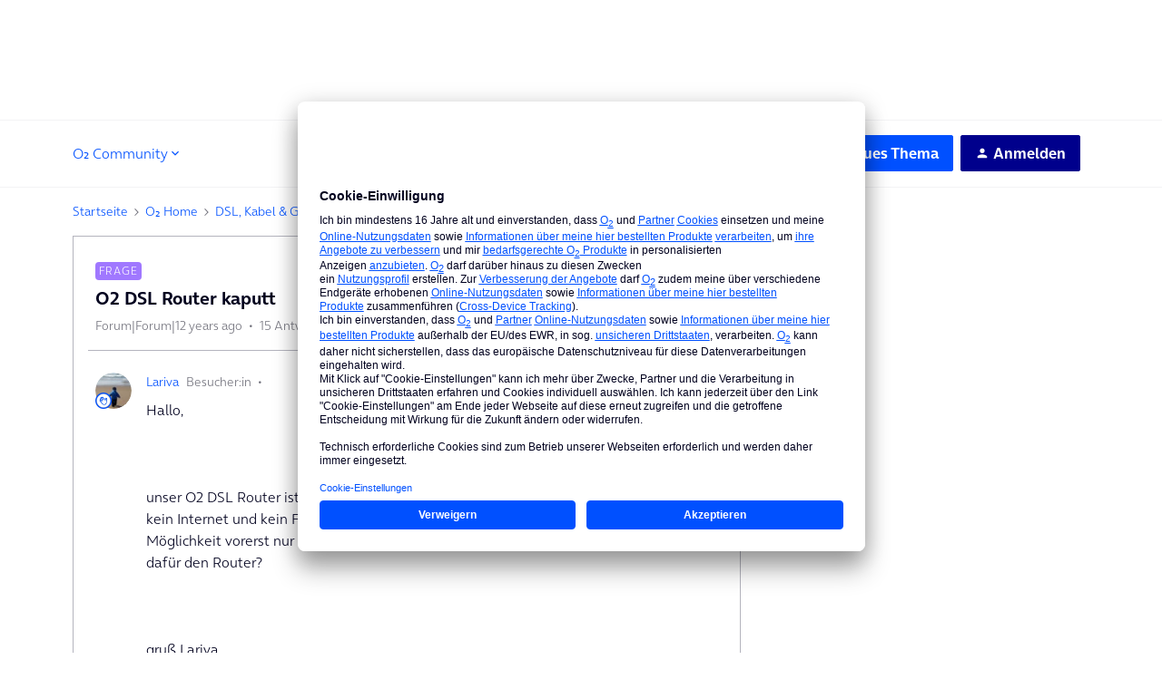

--- FILE ---
content_type: text/html; charset=UTF-8
request_url: https://hilfe.o2online.de/dsl-kabel-glasfaser-router-software-internet-telefonie-34/o2-dsl-router-kaputt-39071?postid=87958
body_size: 56624
content:
<!DOCTYPE html>
<html lang="de">
<head>
                                <meta name="robots" content="index, follow" />
                    <!-- Google Tag Manager -->
<script type="text/plain" data-usercentrics="Google Tag Manager">
window.tefDataLayer = window.tefDataLayer || [];

tefDataLayer.push({
  event:'init',
  page:{
    type: "o2-community",
    content: "o2-community" 
  }
});

(function(w,d,s,l,i){w[l]=w[l]||[];w[l].push({'gtm.start':
new Date().getTime(),event:'gtm.js'});var f=d.getElementsByTagName(s)[0],
j=d.createElement(s),dl=l!='dataLayer'?'&l='+l:'';j.async=true;j.src=
'https://www.googletagmanager.com/gtm.js?id='+i+dl;f.parentNode.insertBefore(j,f);
})(window,document,'script','tefDataLayer','GTM-M3ZFJX');
</script>
<!-- End Google Tag Manager -->

<!-- Global Header CSS implementation -->

<style>
    *, :after, :before {
      -webkit-box-sizing: border-box;
      box-sizing: border-box;
    }

    :focus {
      outline-color: var(--config--main-color-brand);
    }

    .flag {
      display: table;
      table-layout: fixed;
      width: 100%;
    }

    a {
      color: var(--config-anchor-base-color);
      text-decoration: none;
      outline: none;
    }

    input[type="text"] {
      border: 1px solid var(--config--main-border-base-color);
      border-radius: var(--borderradius-base);
      line-height: 1.5;
      padding: 13px 8px 14px;
      margin: 0;
      font-family: var(--config--main-font-base-stack);
      font-size: 14px;
      width: 100%;
      color: var(--config--main-color-night);
      font-weight: var(--config--main-font-base-weight);
    }

    [class*=" icon"]:before, [class^="icon"]:before {
      speak: none;
      font-style: normal;
      font-weight: var(--config--main-font-base-weight);
      font-variant: normal;
      text-transform: none;
      line-height: inherit;
      -webkit-font-smoothing: antialiased;
      -moz-osx-font-smoothing: grayscale;
    }

    [class*=" icon"], [class^="icon"] {
      position: relative;
    }

    [class*=" icon"]:before, [class^="icon"]:before {
      text-align: center;
      display: inline-block;
      position: absolute;
    }

    .body-wrapper input[type="text"] {
      font-size: 16px;
    }
  </style>

<!-- End Global Header CSS implementation -->

<!-- SSI Header CLS Fix -->
<style type="text/css">
  @media screen and (max-width: 1023px)
	{.ssi-header{min-height: 64px;}}
  @media screen and (min-width: 1024px) 
  	{.ssi-header{min-height: 131.59px;}}
</style>
<!-- End SSI Header CLS Fix -->

<!-- Manual Font-Face Implementation --> 
<style type="text/css">
@font-face {
    font-family: OnAirBold;
    font-weight: 700;
    font-style: normal;
    font-display: swap;
    src: url(https://library.telefonica.de/static/1/fonts/OnAir-Bold.8cbe59f9.woff2) format("woff2"), url(https://library.telefonica.de/static/1/fonts/OnAir-Bold.274ba8dd.woff) format("woff")
}
@font-face {
    font-family: OnAirLight;
    font-weight: 300;
    font-style: normal;
    font-display: swap;
    src: url(https://library.telefonica.de/static/1/fonts/OnAir-Light.e3b307c6.woff2) format("woff2"), url(https://library.telefonica.de/static/1/fonts/OnAir-Light.63764c94.woff) format("woff")
}
</style>
<!-- End Manual Font-Face Implementation --> 
    
        

<meta charset="UTF-8" />
<meta name="viewport" content="width=device-width, initial-scale=1.0" />
<meta name="format-detection" content="telephone=no">
<meta name="HandheldFriendly" content="true" />
<meta http-equiv="X-UA-Compatible" content="ie=edge"><script type="text/javascript">(window.NREUM||(NREUM={})).init={ajax:{deny_list:["bam.nr-data.net"]},feature_flags:["soft_nav"]};(window.NREUM||(NREUM={})).loader_config={licenseKey:"5364be9000",applicationID:"104920930",browserID:"104944363"};;/*! For license information please see nr-loader-rum-1.303.0.min.js.LICENSE.txt */
(()=>{var e,t,r={122:(e,t,r)=>{"use strict";r.d(t,{a:()=>i});var n=r(944);function i(e,t){try{if(!e||"object"!=typeof e)return(0,n.R)(3);if(!t||"object"!=typeof t)return(0,n.R)(4);const r=Object.create(Object.getPrototypeOf(t),Object.getOwnPropertyDescriptors(t)),a=0===Object.keys(r).length?e:r;for(let o in a)if(void 0!==e[o])try{if(null===e[o]){r[o]=null;continue}Array.isArray(e[o])&&Array.isArray(t[o])?r[o]=Array.from(new Set([...e[o],...t[o]])):"object"==typeof e[o]&&"object"==typeof t[o]?r[o]=i(e[o],t[o]):r[o]=e[o]}catch(e){r[o]||(0,n.R)(1,e)}return r}catch(e){(0,n.R)(2,e)}}},154:(e,t,r)=>{"use strict";r.d(t,{OF:()=>c,RI:()=>i,WN:()=>u,bv:()=>a,gm:()=>o,mw:()=>s,sb:()=>d});var n=r(863);const i="undefined"!=typeof window&&!!window.document,a="undefined"!=typeof WorkerGlobalScope&&("undefined"!=typeof self&&self instanceof WorkerGlobalScope&&self.navigator instanceof WorkerNavigator||"undefined"!=typeof globalThis&&globalThis instanceof WorkerGlobalScope&&globalThis.navigator instanceof WorkerNavigator),o=i?window:"undefined"!=typeof WorkerGlobalScope&&("undefined"!=typeof self&&self instanceof WorkerGlobalScope&&self||"undefined"!=typeof globalThis&&globalThis instanceof WorkerGlobalScope&&globalThis),s=Boolean("hidden"===o?.document?.visibilityState),c=/iPad|iPhone|iPod/.test(o.navigator?.userAgent),d=c&&"undefined"==typeof SharedWorker,u=((()=>{const e=o.navigator?.userAgent?.match(/Firefox[/\s](\d+\.\d+)/);Array.isArray(e)&&e.length>=2&&e[1]})(),Date.now()-(0,n.t)())},163:(e,t,r)=>{"use strict";r.d(t,{j:()=>E});var n=r(384),i=r(741);var a=r(555);r(860).K7.genericEvents;const o="experimental.resources",s="register",c=e=>{if(!e||"string"!=typeof e)return!1;try{document.createDocumentFragment().querySelector(e)}catch{return!1}return!0};var d=r(614),u=r(944),l=r(122);const f="[data-nr-mask]",g=e=>(0,l.a)(e,(()=>{const e={feature_flags:[],experimental:{allow_registered_children:!1,resources:!1},mask_selector:"*",block_selector:"[data-nr-block]",mask_input_options:{color:!1,date:!1,"datetime-local":!1,email:!1,month:!1,number:!1,range:!1,search:!1,tel:!1,text:!1,time:!1,url:!1,week:!1,textarea:!1,select:!1,password:!0}};return{ajax:{deny_list:void 0,block_internal:!0,enabled:!0,autoStart:!0},api:{get allow_registered_children(){return e.feature_flags.includes(s)||e.experimental.allow_registered_children},set allow_registered_children(t){e.experimental.allow_registered_children=t},duplicate_registered_data:!1},browser_consent_mode:{enabled:!1},distributed_tracing:{enabled:void 0,exclude_newrelic_header:void 0,cors_use_newrelic_header:void 0,cors_use_tracecontext_headers:void 0,allowed_origins:void 0},get feature_flags(){return e.feature_flags},set feature_flags(t){e.feature_flags=t},generic_events:{enabled:!0,autoStart:!0},harvest:{interval:30},jserrors:{enabled:!0,autoStart:!0},logging:{enabled:!0,autoStart:!0},metrics:{enabled:!0,autoStart:!0},obfuscate:void 0,page_action:{enabled:!0},page_view_event:{enabled:!0,autoStart:!0},page_view_timing:{enabled:!0,autoStart:!0},performance:{capture_marks:!1,capture_measures:!1,capture_detail:!0,resources:{get enabled(){return e.feature_flags.includes(o)||e.experimental.resources},set enabled(t){e.experimental.resources=t},asset_types:[],first_party_domains:[],ignore_newrelic:!0}},privacy:{cookies_enabled:!0},proxy:{assets:void 0,beacon:void 0},session:{expiresMs:d.wk,inactiveMs:d.BB},session_replay:{autoStart:!0,enabled:!1,preload:!1,sampling_rate:10,error_sampling_rate:100,collect_fonts:!1,inline_images:!1,fix_stylesheets:!0,mask_all_inputs:!0,get mask_text_selector(){return e.mask_selector},set mask_text_selector(t){c(t)?e.mask_selector="".concat(t,",").concat(f):""===t||null===t?e.mask_selector=f:(0,u.R)(5,t)},get block_class(){return"nr-block"},get ignore_class(){return"nr-ignore"},get mask_text_class(){return"nr-mask"},get block_selector(){return e.block_selector},set block_selector(t){c(t)?e.block_selector+=",".concat(t):""!==t&&(0,u.R)(6,t)},get mask_input_options(){return e.mask_input_options},set mask_input_options(t){t&&"object"==typeof t?e.mask_input_options={...t,password:!0}:(0,u.R)(7,t)}},session_trace:{enabled:!0,autoStart:!0},soft_navigations:{enabled:!0,autoStart:!0},spa:{enabled:!0,autoStart:!0},ssl:void 0,user_actions:{enabled:!0,elementAttributes:["id","className","tagName","type"]}}})());var p=r(154),h=r(324);let m=0;const v={buildEnv:h.F3,distMethod:h.Xs,version:h.xv,originTime:p.WN},b={consented:!1},y={appMetadata:{},get consented(){return this.session?.state?.consent||b.consented},set consented(e){b.consented=e},customTransaction:void 0,denyList:void 0,disabled:!1,harvester:void 0,isolatedBacklog:!1,isRecording:!1,loaderType:void 0,maxBytes:3e4,obfuscator:void 0,onerror:void 0,ptid:void 0,releaseIds:{},session:void 0,timeKeeper:void 0,registeredEntities:[],jsAttributesMetadata:{bytes:0},get harvestCount(){return++m}},_=e=>{const t=(0,l.a)(e,y),r=Object.keys(v).reduce((e,t)=>(e[t]={value:v[t],writable:!1,configurable:!0,enumerable:!0},e),{});return Object.defineProperties(t,r)};var w=r(701);const x=e=>{const t=e.startsWith("http");e+="/",r.p=t?e:"https://"+e};var S=r(836),k=r(241);const R={accountID:void 0,trustKey:void 0,agentID:void 0,licenseKey:void 0,applicationID:void 0,xpid:void 0},A=e=>(0,l.a)(e,R),T=new Set;function E(e,t={},r,o){let{init:s,info:c,loader_config:d,runtime:u={},exposed:l=!0}=t;if(!c){const e=(0,n.pV)();s=e.init,c=e.info,d=e.loader_config}e.init=g(s||{}),e.loader_config=A(d||{}),c.jsAttributes??={},p.bv&&(c.jsAttributes.isWorker=!0),e.info=(0,a.D)(c);const f=e.init,h=[c.beacon,c.errorBeacon];T.has(e.agentIdentifier)||(f.proxy.assets&&(x(f.proxy.assets),h.push(f.proxy.assets)),f.proxy.beacon&&h.push(f.proxy.beacon),e.beacons=[...h],function(e){const t=(0,n.pV)();Object.getOwnPropertyNames(i.W.prototype).forEach(r=>{const n=i.W.prototype[r];if("function"!=typeof n||"constructor"===n)return;let a=t[r];e[r]&&!1!==e.exposed&&"micro-agent"!==e.runtime?.loaderType&&(t[r]=(...t)=>{const n=e[r](...t);return a?a(...t):n})})}(e),(0,n.US)("activatedFeatures",w.B),e.runSoftNavOverSpa&&=!0===f.soft_navigations.enabled&&f.feature_flags.includes("soft_nav")),u.denyList=[...f.ajax.deny_list||[],...f.ajax.block_internal?h:[]],u.ptid=e.agentIdentifier,u.loaderType=r,e.runtime=_(u),T.has(e.agentIdentifier)||(e.ee=S.ee.get(e.agentIdentifier),e.exposed=l,(0,k.W)({agentIdentifier:e.agentIdentifier,drained:!!w.B?.[e.agentIdentifier],type:"lifecycle",name:"initialize",feature:void 0,data:e.config})),T.add(e.agentIdentifier)}},234:(e,t,r)=>{"use strict";r.d(t,{W:()=>a});var n=r(836),i=r(687);class a{constructor(e,t){this.agentIdentifier=e,this.ee=n.ee.get(e),this.featureName=t,this.blocked=!1}deregisterDrain(){(0,i.x3)(this.agentIdentifier,this.featureName)}}},241:(e,t,r)=>{"use strict";r.d(t,{W:()=>a});var n=r(154);const i="newrelic";function a(e={}){try{n.gm.dispatchEvent(new CustomEvent(i,{detail:e}))}catch(e){}}},261:(e,t,r)=>{"use strict";r.d(t,{$9:()=>d,BL:()=>s,CH:()=>g,Dl:()=>_,Fw:()=>y,PA:()=>m,Pl:()=>n,Pv:()=>k,Tb:()=>l,U2:()=>a,V1:()=>S,Wb:()=>x,bt:()=>b,cD:()=>v,d3:()=>w,dT:()=>c,eY:()=>p,fF:()=>f,hG:()=>i,k6:()=>o,nb:()=>h,o5:()=>u});const n="api-",i="addPageAction",a="addToTrace",o="addRelease",s="finished",c="interaction",d="log",u="noticeError",l="pauseReplay",f="recordCustomEvent",g="recordReplay",p="register",h="setApplicationVersion",m="setCurrentRouteName",v="setCustomAttribute",b="setErrorHandler",y="setPageViewName",_="setUserId",w="start",x="wrapLogger",S="measure",k="consent"},289:(e,t,r)=>{"use strict";r.d(t,{GG:()=>a,Qr:()=>s,sB:()=>o});var n=r(878);function i(){return"undefined"==typeof document||"complete"===document.readyState}function a(e,t){if(i())return e();(0,n.sp)("load",e,t)}function o(e){if(i())return e();(0,n.DD)("DOMContentLoaded",e)}function s(e){if(i())return e();(0,n.sp)("popstate",e)}},324:(e,t,r)=>{"use strict";r.d(t,{F3:()=>i,Xs:()=>a,xv:()=>n});const n="1.303.0",i="PROD",a="CDN"},374:(e,t,r)=>{r.nc=(()=>{try{return document?.currentScript?.nonce}catch(e){}return""})()},384:(e,t,r)=>{"use strict";r.d(t,{NT:()=>o,US:()=>u,Zm:()=>s,bQ:()=>d,dV:()=>c,pV:()=>l});var n=r(154),i=r(863),a=r(910);const o={beacon:"bam.nr-data.net",errorBeacon:"bam.nr-data.net"};function s(){return n.gm.NREUM||(n.gm.NREUM={}),void 0===n.gm.newrelic&&(n.gm.newrelic=n.gm.NREUM),n.gm.NREUM}function c(){let e=s();return e.o||(e.o={ST:n.gm.setTimeout,SI:n.gm.setImmediate||n.gm.setInterval,CT:n.gm.clearTimeout,XHR:n.gm.XMLHttpRequest,REQ:n.gm.Request,EV:n.gm.Event,PR:n.gm.Promise,MO:n.gm.MutationObserver,FETCH:n.gm.fetch,WS:n.gm.WebSocket},(0,a.i)(...Object.values(e.o))),e}function d(e,t){let r=s();r.initializedAgents??={},t.initializedAt={ms:(0,i.t)(),date:new Date},r.initializedAgents[e]=t}function u(e,t){s()[e]=t}function l(){return function(){let e=s();const t=e.info||{};e.info={beacon:o.beacon,errorBeacon:o.errorBeacon,...t}}(),function(){let e=s();const t=e.init||{};e.init={...t}}(),c(),function(){let e=s();const t=e.loader_config||{};e.loader_config={...t}}(),s()}},389:(e,t,r)=>{"use strict";function n(e,t=500,r={}){const n=r?.leading||!1;let i;return(...r)=>{n&&void 0===i&&(e.apply(this,r),i=setTimeout(()=>{i=clearTimeout(i)},t)),n||(clearTimeout(i),i=setTimeout(()=>{e.apply(this,r)},t))}}function i(e){let t=!1;return(...r)=>{t||(t=!0,e.apply(this,r))}}r.d(t,{J:()=>i,s:()=>n})},555:(e,t,r)=>{"use strict";r.d(t,{D:()=>s,f:()=>o});var n=r(384),i=r(122);const a={beacon:n.NT.beacon,errorBeacon:n.NT.errorBeacon,licenseKey:void 0,applicationID:void 0,sa:void 0,queueTime:void 0,applicationTime:void 0,ttGuid:void 0,user:void 0,account:void 0,product:void 0,extra:void 0,jsAttributes:{},userAttributes:void 0,atts:void 0,transactionName:void 0,tNamePlain:void 0};function o(e){try{return!!e.licenseKey&&!!e.errorBeacon&&!!e.applicationID}catch(e){return!1}}const s=e=>(0,i.a)(e,a)},566:(e,t,r)=>{"use strict";r.d(t,{LA:()=>s,bz:()=>o});var n=r(154);const i="xxxxxxxx-xxxx-4xxx-yxxx-xxxxxxxxxxxx";function a(e,t){return e?15&e[t]:16*Math.random()|0}function o(){const e=n.gm?.crypto||n.gm?.msCrypto;let t,r=0;return e&&e.getRandomValues&&(t=e.getRandomValues(new Uint8Array(30))),i.split("").map(e=>"x"===e?a(t,r++).toString(16):"y"===e?(3&a()|8).toString(16):e).join("")}function s(e){const t=n.gm?.crypto||n.gm?.msCrypto;let r,i=0;t&&t.getRandomValues&&(r=t.getRandomValues(new Uint8Array(e)));const o=[];for(var s=0;s<e;s++)o.push(a(r,i++).toString(16));return o.join("")}},606:(e,t,r)=>{"use strict";r.d(t,{i:()=>a});var n=r(908);a.on=o;var i=a.handlers={};function a(e,t,r,a){o(a||n.d,i,e,t,r)}function o(e,t,r,i,a){a||(a="feature"),e||(e=n.d);var o=t[a]=t[a]||{};(o[r]=o[r]||[]).push([e,i])}},607:(e,t,r)=>{"use strict";r.d(t,{W:()=>n});const n=(0,r(566).bz)()},614:(e,t,r)=>{"use strict";r.d(t,{BB:()=>o,H3:()=>n,g:()=>d,iL:()=>c,tS:()=>s,uh:()=>i,wk:()=>a});const n="NRBA",i="SESSION",a=144e5,o=18e5,s={STARTED:"session-started",PAUSE:"session-pause",RESET:"session-reset",RESUME:"session-resume",UPDATE:"session-update"},c={SAME_TAB:"same-tab",CROSS_TAB:"cross-tab"},d={OFF:0,FULL:1,ERROR:2}},630:(e,t,r)=>{"use strict";r.d(t,{T:()=>n});const n=r(860).K7.pageViewEvent},646:(e,t,r)=>{"use strict";r.d(t,{y:()=>n});class n{constructor(e){this.contextId=e}}},687:(e,t,r)=>{"use strict";r.d(t,{Ak:()=>d,Ze:()=>f,x3:()=>u});var n=r(241),i=r(836),a=r(606),o=r(860),s=r(646);const c={};function d(e,t){const r={staged:!1,priority:o.P3[t]||0};l(e),c[e].get(t)||c[e].set(t,r)}function u(e,t){e&&c[e]&&(c[e].get(t)&&c[e].delete(t),p(e,t,!1),c[e].size&&g(e))}function l(e){if(!e)throw new Error("agentIdentifier required");c[e]||(c[e]=new Map)}function f(e="",t="feature",r=!1){if(l(e),!e||!c[e].get(t)||r)return p(e,t);c[e].get(t).staged=!0,g(e)}function g(e){const t=Array.from(c[e]);t.every(([e,t])=>t.staged)&&(t.sort((e,t)=>e[1].priority-t[1].priority),t.forEach(([t])=>{c[e].delete(t),p(e,t)}))}function p(e,t,r=!0){const o=e?i.ee.get(e):i.ee,c=a.i.handlers;if(!o.aborted&&o.backlog&&c){if((0,n.W)({agentIdentifier:e,type:"lifecycle",name:"drain",feature:t}),r){const e=o.backlog[t],r=c[t];if(r){for(let t=0;e&&t<e.length;++t)h(e[t],r);Object.entries(r).forEach(([e,t])=>{Object.values(t||{}).forEach(t=>{t[0]?.on&&t[0]?.context()instanceof s.y&&t[0].on(e,t[1])})})}}o.isolatedBacklog||delete c[t],o.backlog[t]=null,o.emit("drain-"+t,[])}}function h(e,t){var r=e[1];Object.values(t[r]||{}).forEach(t=>{var r=e[0];if(t[0]===r){var n=t[1],i=e[3],a=e[2];n.apply(i,a)}})}},699:(e,t,r)=>{"use strict";r.d(t,{It:()=>a,KC:()=>s,No:()=>i,qh:()=>o});var n=r(860);const i=16e3,a=1e6,o="SESSION_ERROR",s={[n.K7.logging]:!0,[n.K7.genericEvents]:!1,[n.K7.jserrors]:!1,[n.K7.ajax]:!1}},701:(e,t,r)=>{"use strict";r.d(t,{B:()=>a,t:()=>o});var n=r(241);const i=new Set,a={};function o(e,t){const r=t.agentIdentifier;a[r]??={},e&&"object"==typeof e&&(i.has(r)||(t.ee.emit("rumresp",[e]),a[r]=e,i.add(r),(0,n.W)({agentIdentifier:r,loaded:!0,drained:!0,type:"lifecycle",name:"load",feature:void 0,data:e})))}},741:(e,t,r)=>{"use strict";r.d(t,{W:()=>a});var n=r(944),i=r(261);class a{#e(e,...t){if(this[e]!==a.prototype[e])return this[e](...t);(0,n.R)(35,e)}addPageAction(e,t){return this.#e(i.hG,e,t)}register(e){return this.#e(i.eY,e)}recordCustomEvent(e,t){return this.#e(i.fF,e,t)}setPageViewName(e,t){return this.#e(i.Fw,e,t)}setCustomAttribute(e,t,r){return this.#e(i.cD,e,t,r)}noticeError(e,t){return this.#e(i.o5,e,t)}setUserId(e){return this.#e(i.Dl,e)}setApplicationVersion(e){return this.#e(i.nb,e)}setErrorHandler(e){return this.#e(i.bt,e)}addRelease(e,t){return this.#e(i.k6,e,t)}log(e,t){return this.#e(i.$9,e,t)}start(){return this.#e(i.d3)}finished(e){return this.#e(i.BL,e)}recordReplay(){return this.#e(i.CH)}pauseReplay(){return this.#e(i.Tb)}addToTrace(e){return this.#e(i.U2,e)}setCurrentRouteName(e){return this.#e(i.PA,e)}interaction(e){return this.#e(i.dT,e)}wrapLogger(e,t,r){return this.#e(i.Wb,e,t,r)}measure(e,t){return this.#e(i.V1,e,t)}consent(e){return this.#e(i.Pv,e)}}},773:(e,t,r)=>{"use strict";r.d(t,{z_:()=>a,XG:()=>s,TZ:()=>n,rs:()=>i,xV:()=>o});r(154),r(566),r(384);const n=r(860).K7.metrics,i="sm",a="cm",o="storeSupportabilityMetrics",s="storeEventMetrics"},782:(e,t,r)=>{"use strict";r.d(t,{T:()=>n});const n=r(860).K7.pageViewTiming},836:(e,t,r)=>{"use strict";r.d(t,{P:()=>s,ee:()=>c});var n=r(384),i=r(990),a=r(646),o=r(607);const s="nr@context:".concat(o.W),c=function e(t,r){var n={},o={},u={},l=!1;try{l=16===r.length&&d.initializedAgents?.[r]?.runtime.isolatedBacklog}catch(e){}var f={on:p,addEventListener:p,removeEventListener:function(e,t){var r=n[e];if(!r)return;for(var i=0;i<r.length;i++)r[i]===t&&r.splice(i,1)},emit:function(e,r,n,i,a){!1!==a&&(a=!0);if(c.aborted&&!i)return;t&&a&&t.emit(e,r,n);var s=g(n);h(e).forEach(e=>{e.apply(s,r)});var d=v()[o[e]];d&&d.push([f,e,r,s]);return s},get:m,listeners:h,context:g,buffer:function(e,t){const r=v();if(t=t||"feature",f.aborted)return;Object.entries(e||{}).forEach(([e,n])=>{o[n]=t,t in r||(r[t]=[])})},abort:function(){f._aborted=!0,Object.keys(f.backlog).forEach(e=>{delete f.backlog[e]})},isBuffering:function(e){return!!v()[o[e]]},debugId:r,backlog:l?{}:t&&"object"==typeof t.backlog?t.backlog:{},isolatedBacklog:l};return Object.defineProperty(f,"aborted",{get:()=>{let e=f._aborted||!1;return e||(t&&(e=t.aborted),e)}}),f;function g(e){return e&&e instanceof a.y?e:e?(0,i.I)(e,s,()=>new a.y(s)):new a.y(s)}function p(e,t){n[e]=h(e).concat(t)}function h(e){return n[e]||[]}function m(t){return u[t]=u[t]||e(f,t)}function v(){return f.backlog}}(void 0,"globalEE"),d=(0,n.Zm)();d.ee||(d.ee=c)},843:(e,t,r)=>{"use strict";r.d(t,{u:()=>i});var n=r(878);function i(e,t=!1,r,i){(0,n.DD)("visibilitychange",function(){if(t)return void("hidden"===document.visibilityState&&e());e(document.visibilityState)},r,i)}},860:(e,t,r)=>{"use strict";r.d(t,{$J:()=>u,K7:()=>c,P3:()=>d,XX:()=>i,Yy:()=>s,df:()=>a,qY:()=>n,v4:()=>o});const n="events",i="jserrors",a="browser/blobs",o="rum",s="browser/logs",c={ajax:"ajax",genericEvents:"generic_events",jserrors:i,logging:"logging",metrics:"metrics",pageAction:"page_action",pageViewEvent:"page_view_event",pageViewTiming:"page_view_timing",sessionReplay:"session_replay",sessionTrace:"session_trace",softNav:"soft_navigations",spa:"spa"},d={[c.pageViewEvent]:1,[c.pageViewTiming]:2,[c.metrics]:3,[c.jserrors]:4,[c.spa]:5,[c.ajax]:6,[c.sessionTrace]:7,[c.softNav]:8,[c.sessionReplay]:9,[c.logging]:10,[c.genericEvents]:11},u={[c.pageViewEvent]:o,[c.pageViewTiming]:n,[c.ajax]:n,[c.spa]:n,[c.softNav]:n,[c.metrics]:i,[c.jserrors]:i,[c.sessionTrace]:a,[c.sessionReplay]:a,[c.logging]:s,[c.genericEvents]:"ins"}},863:(e,t,r)=>{"use strict";function n(){return Math.floor(performance.now())}r.d(t,{t:()=>n})},878:(e,t,r)=>{"use strict";function n(e,t){return{capture:e,passive:!1,signal:t}}function i(e,t,r=!1,i){window.addEventListener(e,t,n(r,i))}function a(e,t,r=!1,i){document.addEventListener(e,t,n(r,i))}r.d(t,{DD:()=>a,jT:()=>n,sp:()=>i})},908:(e,t,r)=>{"use strict";r.d(t,{d:()=>n,p:()=>i});var n=r(836).ee.get("handle");function i(e,t,r,i,a){a?(a.buffer([e],i),a.emit(e,t,r)):(n.buffer([e],i),n.emit(e,t,r))}},910:(e,t,r)=>{"use strict";r.d(t,{i:()=>a});var n=r(944);const i=new Map;function a(...e){return e.every(e=>{if(i.has(e))return i.get(e);const t="function"==typeof e&&e.toString().includes("[native code]");return t||(0,n.R)(64,e?.name||e?.toString()),i.set(e,t),t})}},944:(e,t,r)=>{"use strict";r.d(t,{R:()=>i});var n=r(241);function i(e,t){"function"==typeof console.debug&&(console.debug("New Relic Warning: https://github.com/newrelic/newrelic-browser-agent/blob/main/docs/warning-codes.md#".concat(e),t),(0,n.W)({agentIdentifier:null,drained:null,type:"data",name:"warn",feature:"warn",data:{code:e,secondary:t}}))}},990:(e,t,r)=>{"use strict";r.d(t,{I:()=>i});var n=Object.prototype.hasOwnProperty;function i(e,t,r){if(n.call(e,t))return e[t];var i=r();if(Object.defineProperty&&Object.keys)try{return Object.defineProperty(e,t,{value:i,writable:!0,enumerable:!1}),i}catch(e){}return e[t]=i,i}}},n={};function i(e){var t=n[e];if(void 0!==t)return t.exports;var a=n[e]={exports:{}};return r[e](a,a.exports,i),a.exports}i.m=r,i.d=(e,t)=>{for(var r in t)i.o(t,r)&&!i.o(e,r)&&Object.defineProperty(e,r,{enumerable:!0,get:t[r]})},i.f={},i.e=e=>Promise.all(Object.keys(i.f).reduce((t,r)=>(i.f[r](e,t),t),[])),i.u=e=>"nr-rum-1.303.0.min.js",i.o=(e,t)=>Object.prototype.hasOwnProperty.call(e,t),e={},t="NRBA-1.303.0.PROD:",i.l=(r,n,a,o)=>{if(e[r])e[r].push(n);else{var s,c;if(void 0!==a)for(var d=document.getElementsByTagName("script"),u=0;u<d.length;u++){var l=d[u];if(l.getAttribute("src")==r||l.getAttribute("data-webpack")==t+a){s=l;break}}if(!s){c=!0;var f={296:"sha512-DjFbtykbDCyUDGsp+l/dYhH0LhW/Jv9sDnc+aleTRmpV1ZRfyOeip4Sv4USz3Fk0DZCWshsM7d24cTr9Xf3L/A=="};(s=document.createElement("script")).charset="utf-8",i.nc&&s.setAttribute("nonce",i.nc),s.setAttribute("data-webpack",t+a),s.src=r,0!==s.src.indexOf(window.location.origin+"/")&&(s.crossOrigin="anonymous"),f[o]&&(s.integrity=f[o])}e[r]=[n];var g=(t,n)=>{s.onerror=s.onload=null,clearTimeout(p);var i=e[r];if(delete e[r],s.parentNode&&s.parentNode.removeChild(s),i&&i.forEach(e=>e(n)),t)return t(n)},p=setTimeout(g.bind(null,void 0,{type:"timeout",target:s}),12e4);s.onerror=g.bind(null,s.onerror),s.onload=g.bind(null,s.onload),c&&document.head.appendChild(s)}},i.r=e=>{"undefined"!=typeof Symbol&&Symbol.toStringTag&&Object.defineProperty(e,Symbol.toStringTag,{value:"Module"}),Object.defineProperty(e,"__esModule",{value:!0})},i.p="https://js-agent.newrelic.com/",(()=>{var e={374:0,840:0};i.f.j=(t,r)=>{var n=i.o(e,t)?e[t]:void 0;if(0!==n)if(n)r.push(n[2]);else{var a=new Promise((r,i)=>n=e[t]=[r,i]);r.push(n[2]=a);var o=i.p+i.u(t),s=new Error;i.l(o,r=>{if(i.o(e,t)&&(0!==(n=e[t])&&(e[t]=void 0),n)){var a=r&&("load"===r.type?"missing":r.type),o=r&&r.target&&r.target.src;s.message="Loading chunk "+t+" failed.\n("+a+": "+o+")",s.name="ChunkLoadError",s.type=a,s.request=o,n[1](s)}},"chunk-"+t,t)}};var t=(t,r)=>{var n,a,[o,s,c]=r,d=0;if(o.some(t=>0!==e[t])){for(n in s)i.o(s,n)&&(i.m[n]=s[n]);if(c)c(i)}for(t&&t(r);d<o.length;d++)a=o[d],i.o(e,a)&&e[a]&&e[a][0](),e[a]=0},r=self["webpackChunk:NRBA-1.303.0.PROD"]=self["webpackChunk:NRBA-1.303.0.PROD"]||[];r.forEach(t.bind(null,0)),r.push=t.bind(null,r.push.bind(r))})(),(()=>{"use strict";i(374);var e=i(566),t=i(741);class r extends t.W{agentIdentifier=(0,e.LA)(16)}var n=i(860);const a=Object.values(n.K7);var o=i(163);var s=i(908),c=i(863),d=i(261),u=i(241),l=i(944),f=i(701),g=i(773);function p(e,t,i,a){const o=a||i;!o||o[e]&&o[e]!==r.prototype[e]||(o[e]=function(){(0,s.p)(g.xV,["API/"+e+"/called"],void 0,n.K7.metrics,i.ee),(0,u.W)({agentIdentifier:i.agentIdentifier,drained:!!f.B?.[i.agentIdentifier],type:"data",name:"api",feature:d.Pl+e,data:{}});try{return t.apply(this,arguments)}catch(e){(0,l.R)(23,e)}})}function h(e,t,r,n,i){const a=e.info;null===r?delete a.jsAttributes[t]:a.jsAttributes[t]=r,(i||null===r)&&(0,s.p)(d.Pl+n,[(0,c.t)(),t,r],void 0,"session",e.ee)}var m=i(687),v=i(234),b=i(289),y=i(154),_=i(384);const w=e=>y.RI&&!0===e?.privacy.cookies_enabled;function x(e){return!!(0,_.dV)().o.MO&&w(e)&&!0===e?.session_trace.enabled}var S=i(389),k=i(699);class R extends v.W{constructor(e,t){super(e.agentIdentifier,t),this.agentRef=e,this.abortHandler=void 0,this.featAggregate=void 0,this.loadedSuccessfully=void 0,this.onAggregateImported=new Promise(e=>{this.loadedSuccessfully=e}),this.deferred=Promise.resolve(),!1===e.init[this.featureName].autoStart?this.deferred=new Promise((t,r)=>{this.ee.on("manual-start-all",(0,S.J)(()=>{(0,m.Ak)(e.agentIdentifier,this.featureName),t()}))}):(0,m.Ak)(e.agentIdentifier,t)}importAggregator(e,t,r={}){if(this.featAggregate)return;const n=async()=>{let n;await this.deferred;try{if(w(e.init)){const{setupAgentSession:t}=await i.e(296).then(i.bind(i,305));n=t(e)}}catch(e){(0,l.R)(20,e),this.ee.emit("internal-error",[e]),(0,s.p)(k.qh,[e],void 0,this.featureName,this.ee)}try{if(!this.#t(this.featureName,n,e.init))return(0,m.Ze)(this.agentIdentifier,this.featureName),void this.loadedSuccessfully(!1);const{Aggregate:i}=await t();this.featAggregate=new i(e,r),e.runtime.harvester.initializedAggregates.push(this.featAggregate),this.loadedSuccessfully(!0)}catch(e){(0,l.R)(34,e),this.abortHandler?.(),(0,m.Ze)(this.agentIdentifier,this.featureName,!0),this.loadedSuccessfully(!1),this.ee&&this.ee.abort()}};y.RI?(0,b.GG)(()=>n(),!0):n()}#t(e,t,r){if(this.blocked)return!1;switch(e){case n.K7.sessionReplay:return x(r)&&!!t;case n.K7.sessionTrace:return!!t;default:return!0}}}var A=i(630),T=i(614);class E extends R{static featureName=A.T;constructor(e){var t;super(e,A.T),this.setupInspectionEvents(e.agentIdentifier),t=e,p(d.Fw,function(e,r){"string"==typeof e&&("/"!==e.charAt(0)&&(e="/"+e),t.runtime.customTransaction=(r||"http://custom.transaction")+e,(0,s.p)(d.Pl+d.Fw,[(0,c.t)()],void 0,void 0,t.ee))},t),this.importAggregator(e,()=>i.e(296).then(i.bind(i,108)))}setupInspectionEvents(e){const t=(t,r)=>{t&&(0,u.W)({agentIdentifier:e,timeStamp:t.timeStamp,loaded:"complete"===t.target.readyState,type:"window",name:r,data:t.target.location+""})};(0,b.sB)(e=>{t(e,"DOMContentLoaded")}),(0,b.GG)(e=>{t(e,"load")}),(0,b.Qr)(e=>{t(e,"navigate")}),this.ee.on(T.tS.UPDATE,(t,r)=>{(0,u.W)({agentIdentifier:e,type:"lifecycle",name:"session",data:r})})}}var N=i(843),j=i(878),I=i(782);class P extends R{static featureName=I.T;constructor(e){super(e,I.T),y.RI&&((0,N.u)(()=>(0,s.p)("docHidden",[(0,c.t)()],void 0,I.T,this.ee),!0),(0,j.sp)("pagehide",()=>(0,s.p)("winPagehide",[(0,c.t)()],void 0,I.T,this.ee)),this.importAggregator(e,()=>i.e(296).then(i.bind(i,350))))}}class O extends R{static featureName=g.TZ;constructor(e){super(e,g.TZ),y.RI&&document.addEventListener("securitypolicyviolation",e=>{(0,s.p)(g.xV,["Generic/CSPViolation/Detected"],void 0,this.featureName,this.ee)}),this.importAggregator(e,()=>i.e(296).then(i.bind(i,623)))}}new class extends r{constructor(e){var t;(super(),y.gm)?(this.features={},(0,_.bQ)(this.agentIdentifier,this),this.desiredFeatures=new Set(e.features||[]),this.desiredFeatures.add(E),this.runSoftNavOverSpa=[...this.desiredFeatures].some(e=>e.featureName===n.K7.softNav),(0,o.j)(this,e,e.loaderType||"agent"),t=this,p(d.cD,function(e,r,n=!1){if("string"==typeof e){if(["string","number","boolean"].includes(typeof r)||null===r)return h(t,e,r,d.cD,n);(0,l.R)(40,typeof r)}else(0,l.R)(39,typeof e)},t),function(e){p(d.Dl,function(t){if("string"==typeof t||null===t)return h(e,"enduser.id",t,d.Dl,!0);(0,l.R)(41,typeof t)},e)}(this),function(e){p(d.nb,function(t){if("string"==typeof t||null===t)return h(e,"application.version",t,d.nb,!1);(0,l.R)(42,typeof t)},e)}(this),function(e){p(d.d3,function(){e.ee.emit("manual-start-all")},e)}(this),function(e){p(d.Pv,function(t=!0){if("boolean"==typeof t){if((0,s.p)(d.Pl+d.Pv,[t],void 0,"session",e.ee),e.runtime.consented=t,t){const t=e.features.page_view_event;t.onAggregateImported.then(e=>{const r=t.featAggregate;e&&!r.sentRum&&r.sendRum()})}}else(0,l.R)(65,typeof t)},e)}(this),this.run()):(0,l.R)(21)}get config(){return{info:this.info,init:this.init,loader_config:this.loader_config,runtime:this.runtime}}get api(){return this}run(){try{const e=function(e){const t={};return a.forEach(r=>{t[r]=!!e[r]?.enabled}),t}(this.init),t=[...this.desiredFeatures];t.sort((e,t)=>n.P3[e.featureName]-n.P3[t.featureName]),t.forEach(t=>{if(!e[t.featureName]&&t.featureName!==n.K7.pageViewEvent)return;if(this.runSoftNavOverSpa&&t.featureName===n.K7.spa)return;if(!this.runSoftNavOverSpa&&t.featureName===n.K7.softNav)return;const r=function(e){switch(e){case n.K7.ajax:return[n.K7.jserrors];case n.K7.sessionTrace:return[n.K7.ajax,n.K7.pageViewEvent];case n.K7.sessionReplay:return[n.K7.sessionTrace];case n.K7.pageViewTiming:return[n.K7.pageViewEvent];default:return[]}}(t.featureName).filter(e=>!(e in this.features));r.length>0&&(0,l.R)(36,{targetFeature:t.featureName,missingDependencies:r}),this.features[t.featureName]=new t(this)})}catch(e){(0,l.R)(22,e);for(const e in this.features)this.features[e].abortHandler?.();const t=(0,_.Zm)();delete t.initializedAgents[this.agentIdentifier]?.features,delete this.sharedAggregator;return t.ee.get(this.agentIdentifier).abort(),!1}}}({features:[E,P,O],loaderType:"lite"})})()})();</script>

<link rel="shortcut icon" type="image/png" href="https://uploads-eu-west-1.insided.com/otwo-de/attachment/c3ee90c6-f750-4be7-b6b9-1fd25c10871c.png" />
<title>O2 DSL Router kaputt | O₂ Community</title>
<meta name="description" content="Hallo,

 

unser O2 DSL Router ist nach 2 Jahren kaputt. Garantie grade abgelaufen. Zu Hause nun kein Internet und kein Festnetztelefon. Neuer Router 16...">

<meta property="og:title" content="O2 DSL Router kaputt | O₂ Community"/>
<meta property="og:type" content="article" />
<meta property="og:url" content="https://hilfe.o2online.de/dsl-kabel-glasfaser-router-software-internet-telefonie-34/o2-dsl-router-kaputt-39071?postid=87958"/>
<meta property="og:description" content="Hallo,

 

unser O2 DSL Router ist nach 2 Jahren kaputt. Garantie grade abgelaufen. Zu Hause nun kein Internet und kein Festnetztelefon. Neuer Router 169 Euro. zu teuer! Gibt es eine Möglichkeit vorerst nur das Festnetztelefon wieder in Gang zu setzen? Braucht man dafür den Router?

 

gruß Lariva

" />
<meta property="og:image" content="https://uploads-eu-west-1.insided.com/otwo-de/attachment/d2a921ea-34ed-48c5-aa9e-1b87a2ee084d_thumb.png"/>
<meta property="og:image:secure_url" content="https://uploads-eu-west-1.insided.com/otwo-de/attachment/d2a921ea-34ed-48c5-aa9e-1b87a2ee084d_thumb.png"/>
    <meta property="fb:app_id" content="425142781247745"/>


    <link rel="canonical" href="https://hilfe.o2online.de/dsl-kabel-glasfaser-router-software-internet-telefonie-34/o2-dsl-router-kaputt-39071" />

        
<style id="css-variables">@font-face{ font-family:Roboto; src:url(https://d2cn40jarzxub5.cloudfront.net/_fonts/fonts/roboto/bold/Roboto-Bold-webfont.eot); src:url(https://d2cn40jarzxub5.cloudfront.net/_fonts/fonts/roboto/bold/Roboto-Bold-webfont.eot#iefix) format("embedded-opentype"),url(https://d2cn40jarzxub5.cloudfront.net/_fonts/fonts/roboto/bold/Roboto-Bold-webfont.woff) format("woff"),url(https://d2cn40jarzxub5.cloudfront.net/_fonts/fonts/roboto/bold/Roboto-Bold-webfont.ttf) format("truetype"),url(https://d2cn40jarzxub5.cloudfront.net/_fonts/fonts/roboto/bold/Roboto-Bold-webfont.svg#2dumbregular) format("svg"); font-style:normal; font-weight:700 } @font-face{ font-family:Roboto; src:url(https://d2cn40jarzxub5.cloudfront.net/_fonts/fonts/roboto/bolditalic/Roboto-BoldItalic-webfont.eot); src:url(https://d2cn40jarzxub5.cloudfront.net/_fonts/fonts/roboto/bolditalic/Roboto-BoldItalic-webfont.eot#iefix) format("embedded-opentype"),url(https://d2cn40jarzxub5.cloudfront.net/_fonts/fonts/roboto/bolditalic/Roboto-BoldItalic-webfont.woff) format("woff"),url(https://d2cn40jarzxub5.cloudfront.net/_fonts/fonts/roboto/bolditalic/Roboto-BoldItalic-webfont.ttf) format("truetype"),url(https://d2cn40jarzxub5.cloudfront.net/_fonts/fonts/roboto/bolditalic/Roboto-BoldItalic-webfont.svg#2dumbregular) format("svg"); font-style:italic; font-weight:700 } @font-face{ font-family:Roboto; src:url(https://d2cn40jarzxub5.cloudfront.net/_fonts/fonts/fonts/roboto/italic/Roboto-Italic-webfont.eot); src:url(https://d2cn40jarzxub5.cloudfront.net/_fonts/fonts/fonts/roboto/italic/Roboto-Italic-webfont.eot#iefix) format("embedded-opentype"),url(https://d2cn40jarzxub5.cloudfront.net/_fonts/fonts/fonts/roboto/italic/Roboto-Italic-webfont.woff) format("woff"),url(https://d2cn40jarzxub5.cloudfront.net/_fonts/fonts/fonts/roboto/italic/Roboto-Italic-webfont.ttf) format("truetype"),url(https://d2cn40jarzxub5.cloudfront.net/_fonts/fonts/fonts/roboto/italic/Roboto-Italic-webfont.svg#2dumbregular) format("svg"); font-style:italic; font-weight:normal } @font-face{ font-family:Roboto; src:url(https://d2cn40jarzxub5.cloudfront.net/_fonts/fonts/roboto/light/Roboto-Light-webfont.eot); src:url(https://d2cn40jarzxub5.cloudfront.net/_fonts/fonts/roboto/light/Roboto-Light-webfont.eot#iefix) format("embedded-opentype"),url(https://d2cn40jarzxub5.cloudfront.net/_fonts/fonts/roboto/light/Roboto-Light-webfont.woff) format("woff"),url(https://d2cn40jarzxub5.cloudfront.net/_fonts/fonts/roboto/light/Roboto-Light-webfont.ttf) format("truetype"),url(https://d2cn40jarzxub5.cloudfront.net/_fonts/fonts/roboto/light/Roboto-Light-webfont.svg#2dumbregular) format("svg"); font-style:normal; font-weight:300 } @font-face{ font-family:Roboto; src:url(https://d2cn40jarzxub5.cloudfront.net/_fonts/fonts/roboto/medium/Roboto-Medium-webfont.eot); src:url(https://d2cn40jarzxub5.cloudfront.net/_fonts/fonts/roboto/medium/Roboto-Medium-webfont.eot#iefix) format("embedded-opentype"),url(https://d2cn40jarzxub5.cloudfront.net/_fonts/fonts/roboto/medium/Roboto-Medium-webfont.woff) format("woff"),url(https://d2cn40jarzxub5.cloudfront.net/_fonts/fonts/roboto/medium/Roboto-Medium-webfont.ttf) format("truetype"),url(https://d2cn40jarzxub5.cloudfront.net/_fonts/fonts/roboto/medium/Roboto-Medium-webfont.svg#2dumbregular) format("svg"); font-style:normal; font-weight:500 } @font-face{ font-family:Roboto; src:url(https://d2cn40jarzxub5.cloudfront.net/_fonts/fonts/roboto/mediumitalic/Roboto-MediumItalic-webfont.eot); src:url(https://d2cn40jarzxub5.cloudfront.net/_fonts/fonts/roboto/mediumitalic/Roboto-MediumItalic-webfont.eot#iefix) format("embedded-opentype"),url(https://d2cn40jarzxub5.cloudfront.net/_fonts/fonts/roboto/mediumitalic/Roboto-MediumItalic-webfont.woff) format("woff"),url(https://d2cn40jarzxub5.cloudfront.net/_fonts/fonts/roboto/mediumitalic/Roboto-MediumItalic-webfont.ttf) format("truetype"),url(https://d2cn40jarzxub5.cloudfront.net/_fonts/fonts/roboto/mediumitalic/Roboto-MediumItalic-webfont.svg#2dumbregular) format("svg"); font-style:italic; font-weight:500 } @font-face{ font-family:Roboto; src:url(https://d2cn40jarzxub5.cloudfront.net/_fonts/fonts/roboto/regular/Roboto-Regular-webfont.eot); src:url(https://d2cn40jarzxub5.cloudfront.net/_fonts/fonts/roboto/regular/Roboto-Regular-webfont.eot#iefix) format("embedded-opentype"),url(https://d2cn40jarzxub5.cloudfront.net/_fonts/fonts/roboto/regular/Roboto-Regular-webfont.woff) format("woff"),url(https://d2cn40jarzxub5.cloudfront.net/_fonts/fonts/roboto/regular/Roboto-Regular-webfont.ttf) format("truetype"),url(https://d2cn40jarzxub5.cloudfront.net/_fonts/fonts/roboto/regular/Roboto-Regular-webfont.svg#2dumbregular) format("svg"); font-style:normal; font-weight:normal } html {--borderradius-base: 4px;--config--main-border-base-color: #b4b4beff;--config--main-button-base-font-color: #1a1a1a;--config--main-button-base-font-family: OnAirBold, Helvetica, Arial, sans-serif;--config--main-button-base-font-weight: 400;--config--main-button-base-radius: 3px;--config--main-button-base-texttransform: none;--config--main-color-alert: #f65d7cff;--config--main-color-brand: #0050ffff;--config--main-color-brand-secondary: #00008cff;--config--main-color-contrast: #2aaae1;--config--main-color-day: #f0f2f6;--config--main-color-day-dark: #ededed;--config--main-color-day-light: #fff;--config--main-color-disabled: #b4b4beff;--config--main-color-dusk: #999999;--config--main-color-dusk-dark: #616a73;--config--main-color-dusk-light: #d5d7db;--config--main-color-highlighted: #B0DFF3;--config--main-color-info: #0050ffff;--config--main-color-night: #00001eff;--config--main-color-night-inverted: #f5f5f5;--config--main-color-night-light: #2b2b2b;--config--main-color-success: #00dc7dff;--config--main-font-base-lineheight: 1.5;--config--main-font-base-stack: OnAirLight, Helvetica, Arial, sans-serif;--config--main-font-base-style: normal;--config--main-font-base-weight: normal;--config--main-font-secondary: OnAirBold, Helvetica, Arial, sans-serif;--config--main-fonts: @font-face{ font-family:Roboto; src:url(https://d2cn40jarzxub5.cloudfront.net/_fonts/fonts/roboto/bold/Roboto-Bold-webfont.eot); src:url(https://d2cn40jarzxub5.cloudfront.net/_fonts/fonts/roboto/bold/Roboto-Bold-webfont.eot#iefix) format("embedded-opentype"),url(https://d2cn40jarzxub5.cloudfront.net/_fonts/fonts/roboto/bold/Roboto-Bold-webfont.woff) format("woff"),url(https://d2cn40jarzxub5.cloudfront.net/_fonts/fonts/roboto/bold/Roboto-Bold-webfont.ttf) format("truetype"),url(https://d2cn40jarzxub5.cloudfront.net/_fonts/fonts/roboto/bold/Roboto-Bold-webfont.svg#2dumbregular) format("svg"); font-style:normal; font-weight:700 } @font-face{ font-family:Roboto; src:url(https://d2cn40jarzxub5.cloudfront.net/_fonts/fonts/roboto/bolditalic/Roboto-BoldItalic-webfont.eot); src:url(https://d2cn40jarzxub5.cloudfront.net/_fonts/fonts/roboto/bolditalic/Roboto-BoldItalic-webfont.eot#iefix) format("embedded-opentype"),url(https://d2cn40jarzxub5.cloudfront.net/_fonts/fonts/roboto/bolditalic/Roboto-BoldItalic-webfont.woff) format("woff"),url(https://d2cn40jarzxub5.cloudfront.net/_fonts/fonts/roboto/bolditalic/Roboto-BoldItalic-webfont.ttf) format("truetype"),url(https://d2cn40jarzxub5.cloudfront.net/_fonts/fonts/roboto/bolditalic/Roboto-BoldItalic-webfont.svg#2dumbregular) format("svg"); font-style:italic; font-weight:700 } @font-face{ font-family:Roboto; src:url(https://d2cn40jarzxub5.cloudfront.net/_fonts/fonts/fonts/roboto/italic/Roboto-Italic-webfont.eot); src:url(https://d2cn40jarzxub5.cloudfront.net/_fonts/fonts/fonts/roboto/italic/Roboto-Italic-webfont.eot#iefix) format("embedded-opentype"),url(https://d2cn40jarzxub5.cloudfront.net/_fonts/fonts/fonts/roboto/italic/Roboto-Italic-webfont.woff) format("woff"),url(https://d2cn40jarzxub5.cloudfront.net/_fonts/fonts/fonts/roboto/italic/Roboto-Italic-webfont.ttf) format("truetype"),url(https://d2cn40jarzxub5.cloudfront.net/_fonts/fonts/fonts/roboto/italic/Roboto-Italic-webfont.svg#2dumbregular) format("svg"); font-style:italic; font-weight:normal } @font-face{ font-family:Roboto; src:url(https://d2cn40jarzxub5.cloudfront.net/_fonts/fonts/roboto/light/Roboto-Light-webfont.eot); src:url(https://d2cn40jarzxub5.cloudfront.net/_fonts/fonts/roboto/light/Roboto-Light-webfont.eot#iefix) format("embedded-opentype"),url(https://d2cn40jarzxub5.cloudfront.net/_fonts/fonts/roboto/light/Roboto-Light-webfont.woff) format("woff"),url(https://d2cn40jarzxub5.cloudfront.net/_fonts/fonts/roboto/light/Roboto-Light-webfont.ttf) format("truetype"),url(https://d2cn40jarzxub5.cloudfront.net/_fonts/fonts/roboto/light/Roboto-Light-webfont.svg#2dumbregular) format("svg"); font-style:normal; font-weight:300 } @font-face{ font-family:Roboto; src:url(https://d2cn40jarzxub5.cloudfront.net/_fonts/fonts/roboto/medium/Roboto-Medium-webfont.eot); src:url(https://d2cn40jarzxub5.cloudfront.net/_fonts/fonts/roboto/medium/Roboto-Medium-webfont.eot#iefix) format("embedded-opentype"),url(https://d2cn40jarzxub5.cloudfront.net/_fonts/fonts/roboto/medium/Roboto-Medium-webfont.woff) format("woff"),url(https://d2cn40jarzxub5.cloudfront.net/_fonts/fonts/roboto/medium/Roboto-Medium-webfont.ttf) format("truetype"),url(https://d2cn40jarzxub5.cloudfront.net/_fonts/fonts/roboto/medium/Roboto-Medium-webfont.svg#2dumbregular) format("svg"); font-style:normal; font-weight:500 } @font-face{ font-family:Roboto; src:url(https://d2cn40jarzxub5.cloudfront.net/_fonts/fonts/roboto/mediumitalic/Roboto-MediumItalic-webfont.eot); src:url(https://d2cn40jarzxub5.cloudfront.net/_fonts/fonts/roboto/mediumitalic/Roboto-MediumItalic-webfont.eot#iefix) format("embedded-opentype"),url(https://d2cn40jarzxub5.cloudfront.net/_fonts/fonts/roboto/mediumitalic/Roboto-MediumItalic-webfont.woff) format("woff"),url(https://d2cn40jarzxub5.cloudfront.net/_fonts/fonts/roboto/mediumitalic/Roboto-MediumItalic-webfont.ttf) format("truetype"),url(https://d2cn40jarzxub5.cloudfront.net/_fonts/fonts/roboto/mediumitalic/Roboto-MediumItalic-webfont.svg#2dumbregular) format("svg"); font-style:italic; font-weight:500 } @font-face{ font-family:Roboto; src:url(https://d2cn40jarzxub5.cloudfront.net/_fonts/fonts/roboto/regular/Roboto-Regular-webfont.eot); src:url(https://d2cn40jarzxub5.cloudfront.net/_fonts/fonts/roboto/regular/Roboto-Regular-webfont.eot#iefix) format("embedded-opentype"),url(https://d2cn40jarzxub5.cloudfront.net/_fonts/fonts/roboto/regular/Roboto-Regular-webfont.woff) format("woff"),url(https://d2cn40jarzxub5.cloudfront.net/_fonts/fonts/roboto/regular/Roboto-Regular-webfont.ttf) format("truetype"),url(https://d2cn40jarzxub5.cloudfront.net/_fonts/fonts/roboto/regular/Roboto-Regular-webfont.svg#2dumbregular) format("svg"); font-style:normal; font-weight:normal };--config--main-header-font-weight: 600;--config-anchor-base-color: #0050ffff;--config-anchor-base-hover-color: #0050ffff;--config-avatar-notification-background-color: #0050ffff;--config-body-background-color: #ffffffff;--config-body-wrapper-background-color: transparent;--config-body-wrapper-box-shadow: 0 0 0 transparent;--config-body-wrapper-max-width: 100%;--config-button-cancel-active-background-color: #f65d7c;--config-button-cancel-active-border-color: #f65d7c;--config-button-cancel-active-color: #ffffff;--config-button-cancel-background-color: #ffffff;--config-button-cancel-border-color: #f65d7c;--config-button-cancel-border-radius: 3px;--config-button-cancel-border-width: 1px;--config-button-cancel-box-shadow: 0 0 0 transparent;--config-button-cancel-color: #f65d7c;--config-button-cancel-hover-background-color: #f65d7c;--config-button-cancel-hover-border-color: #f65d7c;--config-button-cancel-hover-color: #ffffff;--config-button-cta-active-background-color: #0050ff;--config-button-cta-active-border-color: #0050ff;--config-button-cta-active-border-width: 1px;--config-button-cta-active-box-shadow: 0 0 0 transparent;--config-button-cta-active-color: #ffffff;--config-button-cta-background-color: #0050ff;--config-button-cta-border-color: #0050ff;--config-button-cta-border-radius: 3px;--config-button-cta-border-width: 1px;--config-button-cta-box-shadow: 0 0 0 transparent;--config-button-cta-color: #ffffff;--config-button-cta-focus-background-color: #004df5ff;--config-button-cta-focus-border-color: #0048e6ff;--config-button-cta-focus-border-width: 1px;--config-button-cta-focus-color: #ffffff;--config-button-cta-hover-background-color: #4e86ff;--config-button-cta-hover-border-color: #4e86ff;--config-button-cta-hover-border-width: 1px;--config-button-cta-hover-box-shadow: 0 0 0 transparent;--config-button-cta-hover-color: #ffffff;--config-button-cta-spinner-color: #fff;--config-button-cta-spinner-hover-color: #fff;--config-button-secondary-active-background-color: #0050ff;--config-button-secondary-active-border-color: #0050ff;--config-button-secondary-active-border-width: 1px;--config-button-secondary-active-box-shadow: 0 0 0 transparent;--config-button-secondary-active-color: #ffffff;--config-button-secondary-background-color: #00008c;--config-button-secondary-border-color: #00008c;--config-button-secondary-border-radius: 3px;--config-button-secondary-border-width: 1px;--config-button-secondary-box-shadow: 0 0 0 transparent;--config-button-secondary-color: #ffffff;--config-button-secondary-focus-background-color: #000072ff;--config-button-secondary-focus-border-color: #000072ff;--config-button-secondary-focus-border-width: 1px;--config-button-secondary-focus-color: #ffffff;--config-button-secondary-hover-background-color: #4e86ff;--config-button-secondary-hover-border-color: #4e86ff;--config-button-secondary-hover-border-width: 1px;--config-button-secondary-hover-box-shadow: 0 0 0 transparent;--config-button-secondary-hover-color: #ffffff;--config-button-secondary-spinner-color: #fff;--config-button-secondary-spinner-hover-color: #fff;--config-button-toggle-active-background-color: #0050ff;--config-button-toggle-active-border-color: #0050ff;--config-button-toggle-active-color: #ffffff;--config-button-toggle-background-color: #ffffff;--config-button-toggle-border-color: #0050ff;--config-button-toggle-border-radius: 3px;--config-button-toggle-border-width: 1px;--config-button-toggle-box-shadow: 0 0 0 transparent;--config-button-toggle-color: #0050ff;--config-button-toggle-filled-background-color: #0050ffff;--config-button-toggle-filled-color: #fff;--config-button-toggle-filled-pseudo-color: #fff;--config-button-toggle-filled-spinner-color: #fff;--config-button-toggle-focus-border-color: #0048e6ff;--config-button-toggle-hover-background-color: #4e86ff;--config-button-toggle-hover-border-color: #4e86ff;--config-button-toggle-hover-color: #ffffff;--config-button-toggle-on-active-background-color: #0050ff;--config-button-toggle-on-active-border-color: #0050ff;--config-button-toggle-on-active-color: #ffffff;--config-button-toggle-on-background-color: #0050ff;--config-button-toggle-on-border-color: #0050ff;--config-button-toggle-on-border-radius: 3px;--config-button-toggle-on-border-width: 1px;--config-button-toggle-on-box-shadow: 0 0 0 transparent;--config-button-toggle-on-color: #ffffff;--config-button-toggle-on-hover-background-color: #4e86ff;--config-button-toggle-on-hover-border-color: #4e86ff;--config-button-toggle-on-hover-color: #ffffff;--config-button-toggle-outline-background-color: #0050ffff;--config-button-toggle-outline-color: #0050ffff;--config-button-toggle-outline-pseudo-color: #0050ffff;--config-button-toggle-outline-spinner-color: #0050ffff;--config-content-type-article-color: #fff;--config-cookie-modal-background-color: rgba(60,60,60,.9);--config-cookie-modal-color: #fff;--config-create-topic-type-icon-color: #00001eff;--config-cta-close-button-color: #999999;--config-cta-icon-background-color: #0050ffff;--config-cta-icon-check: #fff;--config-editor-comment-toolbar-background-color: #fff;--config-editor-comment-toolbar-button-color: #00001eff;--config-editor-comment-toolbar-button-hover-color: #0050ffff;--config-footer-background-color: #00001eff;--config-footer-color: #fff;--config-header-color: #00001eff;--config-header-color-inverted: #f5f5f5;--config-hero-background-position: top left;--config-hero-color: #ffffffff;--config-hero-font-weight: bold;--config-hero-stats-background-color: #fff;--config-hero-stats-counter-font-weight: bold;--config-hero-text-shadow: none;--config-input-focus-color: #0050ffff;--config-link-base-color: #00001eff;--config-link-base-hover-color: #0050ffff;--config-link-hover-decoration: none;--config-main-navigation-background-color: #ffffff;--config-main-navigation-border-bottom-color: #f3f3f5;--config-main-navigation-border-top-color: #f3f3f5;--config-main-navigation-dropdown-background-color: #fff;--config-main-navigation-dropdown-color: #002e6e;--config-main-navigation-dropdown-font-weight: normal;--config-main-navigation-nav-color: #0050ff;--config-main-navigation-search-placeholder-color: #73737dff;--config-mention-selector-hover-selected-color: #fff;--config-meta-link-font-weight: normal;--config-meta-link-hover-color: #0050ffff;--config-meta-text-color: #73737dff;--config-notification-widget-background-color: #0050ffff;--config-notification-widget-color: #ffffffff;--config-pagination-active-page-color: #0050ffff;--config-paging-item-hover-color: #0050ffff;--config-pill-color: #fff;--config-powered-by-insided-display: visible;--config-profile-user-statistics-background-color: #fff;--config-sharpen-fonts: true;--config-sidebar-widget-color: #00001eff;--config-sidebar-widget-font-family: OnAirLight, Helvetica, Arial, sans-serif;--config-sidebar-widget-font-weight: 600;--config-ssi-header-height: auto;--config-ssi-header-mobile-height: auto;--config-subcategory-hero-color: #ffffffff;--config-tag-modify-link-color: #0050ffff;--config-tag-pill-background-color: #ffffff;--config-tag-pill-hover-background-color: #8cdcffff;--config-tag-pill-hover-border-color: #0050ffff;--config-tag-pill-hover-color: #0050ffff;--config-thread-list-best-answer-background-color: #00dc7d0d;--config-thread-list-best-answer-border-color: #00dc7dff;--config-thread-list-mod-break-background: #0050ff0d;--config-thread-list-mod-break-border-color: #0050ffff;--config-thread-list-sticky-topic-background: #0050fff2;--config-thread-list-sticky-topic-border-color: #0050ffff;--config-thread-list-sticky-topic-flag-color: #0050ffff;--config-thread-list-topic-button-subscribe-border-width: 1px;--config-thread-list-topic-title-font-weight: bold;--config-thread-pill-answer-background-color: #00dc7dff;--config-thread-pill-author-background-color: #0050ffff;--config-thread-pill-author-color: #fff;--config-thread-pill-question-background-color: #a078ffff;--config-thread-pill-question-color: #fff;--config-thread-pill-sticky-background-color: #0050ffff;--config-thread-pill-sticky-color: #fff;--config-topic-page-answered-field-icon-color: #00dc7dff;--config-topic-page-answered-field-link-color: #0050ffff;--config-topic-page-header-font-weight: 600;--config-topic-page-post-actions-active: #0050ffff;--config-topic-page-post-actions-icon-color: #999999;--config-topic-page-quote-border-color: #b4b4beff;--config-topic-question-color: #467888;--config-widget-box-shadow: 0 2px 4px 0 rgba(0,0,0,0.08);--config-widget-cta-background-color: #ffffffff;--config-widget-cta-color: #00001eff;--config-widget-tabs-font-weight: normal;--config-widget-tabs-forum-list-header-color: #00001eff;--config-widget-tabs-forum-list-header-hover-color: #0050ffff;--config-card-border-radius: 3px;--config-card-border-width: 1px;--config-card-background-color: #ffffff;--config-card-title-color: #00001eff;--config-card-text-color: #00001eff;--config-card-border-color: #b4b4beff;--config-card-hover-background-color: #ffffff;--config-card-hover-title-color: #0050ff;--config-card-hover-text-color: #00001eff;--config-card-hover-border-color: #73737d;--config-card-hover-shadow: 0 5px 20px 0 rgba(0, 0, 0, 0);--config-card-active-background-color: #ffffff;--config-card-active-title-color: #0050ff;--config-card-active-text-color: #00001eff;--config-card-active-border-color: #b4b4beff;--config-sidebar-background-color: transparent;--config-sidebar-border-color: transparent;--config-sidebar-border-radius: 3px;--config-sidebar-border-width: 1px;--config-sidebar-shadow: 0 0 0 transparent;--config-list-views-use-card-theme: 0;--config-list-views-card-border-width: 1px;--config-list-views-card-border-radius: 5px;--config-list-views-card-default-background-color: #ffffff;--config-list-views-card-default-title-color: #00001eff;--config-list-views-card-default-text-color: #00001eff;--config-list-views-card-default-border-color: #b4b4beff;--config-list-views-card-hover-background-color: #ffffff;--config-list-views-card-hover-title-color: #00001eff;--config-list-views-card-hover-text-color: #00001eff;--config-list-views-card-hover-border-color: #b4b4beff;--config-list-views-card-click-background-color: #ffffff;--config-list-views-card-click-title-color: #00001eff;--config-list-views-card-click-text-color: #00001eff;--config-list-views-card-click-border-color: #b4b4beff;--config-main-navigation-nav-font-weight: normal;--config-sidebar-widget-username-color: #002e6eff;--config-username-hover-color: #0090d0ff;--config-username-hover-decoration: none;--config-content-type-survey-background-color: #0090d0;--config-content-type-survey-color: #fff;--config-checkbox-checked-color: #0090d0;--config-content-type-article-background-color: #0090d0;--config-main-navigation-dropdown-hover-color: #0090d0;--config-meta-icon-color: #999999;--config-tag-pill-border-color: #e4e6e8;--config-tag-pill-color: #002e6e;--config-username-color: #0090d0;--config-widget-tabs-active-border-color: #0090d0;--config-widgets-action-link-color: #0090d0;--config--main-header-fontfamily: Arial, 'Helvetica Neue', Helvetica, sans-serif;--config-button-cta-advanced: 1;--config-button-secondary-advanced: 1;--config-button-toggle-advanced: 1;--config-button-toggle-on-advanced: 1;--config-button-cancel-advanced: 1;--config-button-border-width: 1px;--config-button-border-radius: 3px;--: #0090d0f2;--config--favicon-url: https://uploads-eu-west-1.insided.com/otwo-de/attachment/c3ee90c6-f750-4be7-b6b9-1fd25c10871c.png;}</style>

<link href="https://d3odp2r1osuwn0.cloudfront.net/2025-11-28-16-48-25-2350b51f8b/dist/css/preact-app.css" id='main-css' rel="stylesheet" type="text/css" />

<script nonce="">if (!(window.CSS && CSS.supports('color', 'var(--fake-var)'))) {
    document.head.removeChild(document.getElementById('main-css'))
    document.write('<link href="/destination.css" rel="stylesheet" type="text/css"><\x2flink>');
}</script>


<link rel="stylesheet" type="text/css" href="https://d1wa7pheydjpcp.cloudfront.net/f6c8909a-34a2-485a-8467-e086d6b141c4/style.css" /><!-- NO INDEX --><html><head><meta http-equiv="x-ua-compatible" content="IE=Edge">
<meta http-equiv="Content-Type" content="text/html; charset=UTF-8">
<meta name="viewport" content="width=device-width, initial-scale=1, maximum-scale=1, user-scalable=0">
<script src="https://www.o2online.de/are-wp/id" async="async"></script>


<!-- type="module" -->
<script src="https://library.telefonica.de/1/v3.141.0/library/vendors.js"></script>
<script src="https://library.telefonica.de/1/v3.141.0/pre-sets/cms/bundle.js"></script>
<!-- UserCentrics test for the content ID:1084522 -->
<!-- UserCentrics -->
<script>
const UCurl = document.URL;
if(!UCurl.includes('.vpint.')){
var preloadLink = document.createElement('link');
preloadLink.setAttribute('rel', 'preload');
preloadLink.setAttribute('href', 'https://app.eu.usercentrics.eu/browser-ui/latest/loader.js');
preloadLink.setAttribute('as', 'script');
preloadLink.setAttribute('fetchpriority', 'high');
document.head.appendChild(preloadLink);
var UCscript = document.createElement('script');
UCscript.setAttribute('id', 'usercentrics-cmp');
UCscript.setAttribute('src', 'https://app.eu.usercentrics.eu/browser-ui/latest/loader.js');
UCscript.setAttribute('data-settings-id', '2BGLbVtv');
UCscript.setAttribute('data-eu-mode', 'true');
document.head.appendChild(UCscript);
}
</script>
<!-- Piranha was here -->
<!-- End UserCentrics -->
<script src="https://library.telefonica.de/static/standalone/sha256.min.js"></script><script type="text/javascript">
(function occl_v2_navigation_scope_fix(){
if (document.readyState === 'loading') {
return window.addEventListener('DOMContentLoaded', occl_v2_navigation_scope_fix)
}
var navContainer = document.querySelector('.ssi-header.custom-header');
if (navContainer){
navContainer.classList.add('occl-scope-v2');
}
}());
</script>
<script src="https://library.telefonica.de/static/standalone/sha256.min.js"></script>
<script src="https://static.o9.de/resources/v=0.663.0/js/adspace-trbo.js" id="trbo_adspace_fallback" async="true" data-timeout="2000"></script><script src="//static.trbo.com/plugin/trbo_13120_115734a8d530236f31bc27d519720063.js" id="trbo_plugin_code_main" async="true"></script>
<script type="text/javascript" src="https://www.o2online.de/assets/code/tracking/alert/alert-tracking-js-code"></script>
<script>
(() => {
if (!window.IntersectionObserver) {
return;
}
const handleAboveTheFoldLazyImages = (() => {
const observer = new IntersectionObserver((entries) => {
entries.forEach(({ target, isIntersecting }) => {
if (isIntersecting) {
target.setAttribute('loading', 'eager');
}
observer.unobserve(target);
});
});
return (domContext = document.body) => {
domContext.querySelectorAll('img[loading="lazy"]').forEach(img => {
observer.observe(img);
});
};
})();
if(document.readyState !== 'loading') {
handleAboveTheFoldLazyImages();
} else {
document.addEventListener('readystatechange', ({ target }) => {
if (target.readyState === 'interactive') {
handleAboveTheFoldLazyImages();
}
});
}
document.addEventListener('handleAboveTheFoldLazyImages', ({ detail }) => {
handleAboveTheFoldLazyImages(detail?.domContext || document.body);
});
})();
</script><!-- INDEX --></head><body></body></html>
    <style> /* Profile Label / Rank Icon */
.avatar .profilelabel, .avatar .profilelabel img, .popup-component .avatar .profilelabel, .popup-component .avatar .profilelabel img {border-radius: 0; vertical-align:top;}

body, html {
-webkit-font-smoothing: auto;
}

.body-wrapper,
.body-wrapper input[type=email],
.body-wrapper input[type=password],
.body-wrapper input[type=search],
.body-wrapper input[type=text],
.body-wrapper input[type=select-one],
.body-wrapper .selectize-input,
.body-wrapper select[multiple],
.post__content.post__content--new-editor,
.body-wrapper .widget--cta .list li,
.body-wrapper .widget .thread-list-block__content,
.body-wrapper .topic-curation-destination__container .topic-curation__widget-title,
.body-wrapper .btn,
.body-wrapper .btn--secondary,
.body-wrapper .btn--toggle,
.body-wrapper .btn--cta,
.body-wrapper .btn--cancel,
.main-menu-trigger,
.homepage-widget-wrapper .quicklink__container .text--meta {
font-size: 16px;
}

.public-tags a.tag--pill,
.homepage-widget-wrapper .text--meta,
.featured-topics .post-meta__container,
.list__items--header .list__items--sort,
.qa-topic-block .topic-view_header,
.qa-topic-block .topic-view_footer,
.breadcrumb,
.private-messages .user_data .h5,
.private-messages .user_data .text--meta,
.body-wrapper .instant-search__filters-list,
.body-wrapper .btn--toggle,
.topic-view .topic-view_body .thread-list-block__content,
.leaderboard-container .leaderboard-user-points {
font-size: 14px;
}

/* "strong" font-family override */
strong {
font-family: var(--config--main-font-secondary);
}

/* Hide quote button */
a.icon--quote {display:none;}

/* Paragraph margin override → First step: Increase to 12px; Final step: Increase to 16px;*/
p {
margin-bottom:12px;
}

/* BFSG Button font-size override */
.body-wrapper .btn,
.body-wrapper .btn--secondary,
.body-wrapper .btn--toggle,
.body-wrapper .btn--cta,
.body-wrapper .btn--cancel,
.body-wrapper .btn--toggle,
.body-wrapper .btn--toggle-on,
.body-wrapper .wysiwyg-editor .wysiwyg-editor__submit-button {
font-size:17px;
}

/* BFSG Content Pills */
.topic__header .pill--answer {
color:#00001e;
}

/* Mega Menu list margin fix */
.main-menu-link--category :first-child {
text-overflow: ellipsis;
display: inline-block;
}

.main-menu-link--category .text--meta {
margin-left:10px;
}

/* Mega Menu padding and line-height override */
.main-menu .main-menu-link {
padding: 6px 16px;
}

.main-menu .main-menu-link--category {
line-height: 1.45;
}

/* z-index override */
.forum-featured-image {z-index:1024;}

/* Category list padding overrides */
.forum-list .table__row .table__cell:first-child {
padding: 16px 0 0 0;
}

/* Category icons size override */
.forum-list .forum-image img {
height:48px;
}

@media (min-width: 420px) {
.forum-list .flag__image {
padding-right: 16px;
width: 48px;}
}

/* Ideation voting activity stream view / tag editing / frontend configuration */
.qa-topic-block .thread-list-block__footer .btn--toggle.button-vote-stats:after {
font-size:20px; line-height: 32px;
}

.qa-topic-block .thread-list-block__footer .btn--toggle:after,
.body-wrapper .tags--editable .btn,
.body-wrapper .tags--editable .btn--cta:after,
.body-wrapper .translation--switch .btn,
.body-wrapper .translation--switch .btn__hide-when-loading:after {
line-height:1; font-size:12px;
}

/* Search bar padding */
.body-wrapper input[type=search] {
padding: 15px 8px 12px;
}

/* Live Search results label styling  */
.algolia-search-container .algolia-hit-container .hit-item--meta {
font-size:12px;
line-height: 1;
border-radius: 3px;
padding: 4px;
letter-spacing: 1px;
background: var(--config-anchor-base-color);
color: #fff;
text-transform:uppercase;
}

/* Introduction Bar */
.Template-brand-cta {
border: none;
}

/* Knowledge Base / Curated Content */
.topic-curation__item span.topic-curation__item-type-text {
font-size: 14px;
}
.body-wrapper .topic-curation-destination__container .topic-curation__item .topic-curation__item-body .topic-curation__item-type .avatar {
top:0px;
}

/* Quicklinks */
@media (min-width: 768px) {
.body-wrapper .quicklink__hero.padding__icon {
background-size: auto 40px;
float: left;}
}

@media (min-width: 768px) {
.body-wrapper .padding__icon, .quicklink__box__novisual, .quicklink__hero {
height: 90px;
width: 56px;
margin-top: 0;}
}

.featured-topic .quicklink__url {
display: block !important;
}

.body-wrapper .quicklink__title {
padding: 12px 12px 4px 12px;
}

/* Featured widget font-size workaround */

#clamped-content-featured-topic-view {
font-size:14px;
}

/* Post Action Items */
.post__footer .tag--pill {
padding: 5px;
}

.post__footer .public-tags .canEditTags {
padding-top: 5px;
}

.post__footer .post__action-item:first-child {
margin-left:0;
}

.post__footer .post__actions .icon--b {
border-radius: 3px;
line-height: 25px;
height: 28px;
border: 1px solid #b4b4be;
padding: 0 8px;
outline: 0;
}

.post__footer .post__actions .icon--b:hover {
border: 1px solid var(--config-anchor-base-color);
}

.post--bestanswer {
border:none;
}

/* Show solution link decoration override */
.answer-field .link {
text-decoration: underline;
}

/* Profile menu dropdown */
.body-wrapper .dropdown--profile .counter-alert span:first-child:after {
right: -24px; top: 4px;
}

/* Notification Icon */
.main-navigation--wrapper .flag .flag-notification {
top:0;
height:20px;
width:20px;
line-height:18px;
}

/* Link outline fix (dotted line) */
a, a:active, a:focus, .link:active, .link:focus {
outline:none;
}

/* Hide SSI element block in mobile view */
#routingwidget {
display: none;
} </style>
</head>

<body id="customcss" class="twig_page-topic category-34 topic-39071">
<div data-preact="destination/modules/Accessibility/SkipToContent/SkipToContent" class="" data-props="{}"><a href="#main-content-target" class="skip-to-content-btn" aria-label>Skip to main content</a></div>
<!-- Google Tag Manager (noscript) -->
<noscript><iframe src="https://www.googletagmanager.com/ns.html?id=GTM-M3ZFJX"
height="0" width="0" style="display:none;visibility:hidden"></iframe></noscript>
<!-- End Google Tag Manager (noscript) -->


<div id="community-id" data-data=otwo-de ></div>
<div id="device-type" data-data=desktop ></div>
<div id="list-views-use-card-theme" data-data=0 ></div>

    <main id='root' class='body-wrapper'>
                                                                

                        
    <div class="ssi ssi-header custom-header">
                                <!-- NO INDEX --><html><head></head><body><div id="top">
<tef-navigation scheme="white" cloak="cloak" id="id-1248618" content-id="content" class="">
 <script slot="navigation-login-config" type="application/json">
{"loggedIn":false}
</script>
<script slot="cockpit-config" type="application/json">
[
{
"id":"why-o2",
"label":"Warum O<sub>2</sub>",
"ariaLabel":"Informationen zu o2",
"icon":"check-circle",
"iconType":"functional",
"href":"https://www.o2online.de/warumo2"
},
{
"id":"search",
"label":"Suche",
"ariaLabel":"Zur Suche",
"icon":"search",
"iconType":"functional",
"layer":"search"
},
{
"id":"basket",
"label":"Warenkorb",
"ariaLabel":"Zum Warenkorb",
"icon":"shopping-cart",
"iconType":"functional",
"layer":"basket"
},
{
"id":"help",
"label":"Service",
"ariaLabel":"Zum online Service",
"icon":"service",
"iconType":"product",
"href":"https://www.o2online.de/service"
},
{
"id":"login",
"label":"Mein O&lt;sub&gt;2&lt;/sub&gt;",
"ariaLabel":"Zum eingeloggten Servicebereich - Mein o2",
"icon":"person-user",
"iconType":"functional",
"layer":"login"
}
]
</script><a data-tracking-action="textlink" data-tracking-description="cms__cms/siteconfig/insided/view_header-logo" href="https://www.o2online.de" slot="logo"><tef-icon size="m" icon="o2" context="default" type="logos" class="" aria-label="Link zur O2-Homepage">
</tef-icon></a><div slot="metabar" id="id-1442700">
<div class="metabar__inner">
<ul class=" navigation-meta-portal">
<li>
<a data-tracking-action="textlink" data-tracking-description="cms__cms/siteconfig/insided/view_PRIVATKUNDEN" href="https://www.o2online.de/" title="PRIVATKUNDEN" class="navigation-meta-item-current active">PRIVATKUNDEN</a> </li>
<li>
<a data-tracking-action="textlink" data-tracking-description="cms__cms/siteconfig/insided/view_GESCHÄFTSKUNDEN" href="https://www.o2business.de" title="GESCHÄFTSKUNDEN">GESCHÄFTSKUNDEN</a> </li>
</ul><ul class=" navigation-meta-links navigation-meta-links--initial-view">
<li>
 </li>
<li>
<a data-tracking-action="textlink" data-tracking-description="cms__cms/siteconfig/insided/view_O2 Shops" href="https://www.o2online.de/shops/" title="o2 Shops">
<tef-icon size="m" icon="shop" context="default" type="product" class="">
</tef-icon>O<sub>2</sub> Shops</a> </li>
<li>
<a data-cms-target="1723912" data-tracking-action="textlink" occl-modal-fetch="https://www.o2online.de/id/1723912?view=occlModal&amp;p=295122" data-cms-page="295122" rel="nofollow" data-js="modals" data-tracking-description="cms__cms/siteconfig/insided/view_Bestellhotline 089 78 79 79 409" href="javascript:void(0);" title="Bestellhotline" class="modal-link" aria-label="Mehr Informationen zu Bestellhotline">
<tef-icon size="m" icon="call-landline" context="default" type="functional" class="">
</tef-icon>Bestellhotline 089 78 79 79 409</a><a data-cms-target="1457124" data-tracking-action="textlink" occl-modal-fetch="https://www.o2online.de/id/1457124?view=occlModal&amp;p=295122" data-cms-page="295122" rel="nofollow" data-js="modals" data-tracking-description="cms__cms/siteconfig/insided/view_Datenschutzhinweise" href="javascript:void(0);" class="modal-link"><tef-icon size="m" icon="information" context="default" type="functional" class="">
</tef-icon> <span class="label-mobile">
Datenschutzhinweise </span>
</a> </li>
</ul> </div>
</div><nav role="navigation" slot="menu" aria-label="Hauptnavigation">
<ul>
<li id="id-1130146" class="level-1 test-depl1 ">
<tef-navigation-layer-trigger target="menu-Mobilfunk">
<a data-tracking-action="mainnavi|trigger" data-tracking-description="cms__cms/siteconfig/insided/view_Mobilfunk" href="#layer-menu-Mobilfunk"> <span class="icon icon-smallscreen">
<tef-icon size="l" icon="smartphone" context="default" type="product" class="">
</tef-icon> </span>
Mobilfunk</a> </tef-navigation-layer-trigger>
<tef-navigation-layer name="menu-Mobilfunk" id="layer-menu-Mobilfunk" type="menu">
<div slot="title">
<a data-tracking-action="textlink" data-tracking-description="cms__cms/siteconfig/insided/view_Mobilfunk|flyout_Mobilfunk" href="https://www.o2online.de/mobilfunk/"> Mobilfunk <tef-icon icon="chevron-right"></tef-icon>
</a> </div>
<div slot="content">
<div class="row">
<div class="col-12 col-l">
<ul class="list--simple">
<li>
<a data-tracking-action="subnavi" data-tracking-description="cms__cms/siteconfig/insided/view_Handys mit&nbsp;Vertrag|flyout_Mobilfunk" href="https://www.o2online.de/e-shop/" title="Handys mit&nbsp;Vertrag">Handys mit&nbsp;Vertrag <tef-icon icon="chevron-right"></tef-icon>
</a> </li>
<li>
<a data-tracking-action="subnavi" data-tracking-description="cms__cms/siteconfig/insided/view_Handytarife|flyout_Mobilfunk" href="https://www.o2online.de/tarife/" title="Handytarife">Handytarife <tef-icon icon="chevron-right"></tef-icon>
</a> </li><li>
<a data-tracking-action="subnavi" data-tracking-description="cms__cms/siteconfig/insided/view_Handytarife für alle unter 29|flyout_Mobilfunk" href="https://www.o2online.de/tarife/junge-leute/" title="Handytarife für alle unter 29">Handytarife für alle unter 29 <tef-icon icon="chevron-right"></tef-icon>
</a> </li><li>
<a data-tracking-action="textlink" data-tracking-description="cms__cms/siteconfig/insided/view_Tarif-Konfigurator|flyout_Mobilfunk" href="https://www.o2online.de/tarife/mehrkartenkonfigurator/?preselect=o2-mobile-m" title="Tarif-Konfigurator">Tarif-Konfigurator <tef-icon icon="chevron-right"></tef-icon>
</a> </li><li>
<a data-tracking-action="subnavi" data-tracking-description="cms__cms/siteconfig/insided/view_Datentarife|flyout_Mobilfunk" href="https://www.o2online.de/tarife/datentarife/" title="Datentarife">Datentarife <tef-icon icon="chevron-right"></tef-icon>
</a> </li><li>
<a data-tracking-action="subnavi" data-tracking-description="cms__cms/siteconfig/insided/view_Tarife für Kinder|flyout_Mobilfunk" href="https://www.o2online.de/tarife/fuer-kinder/" title="Tarife für Kinder">Tarife für Kinder <tef-icon icon="chevron-right"></tef-icon>
</a> </li><li>
<a data-tracking-action="textlink" data-tracking-description="cms__cms/siteconfig/insided/view_Prepaid-Tarife|flyout_Mobilfunk" href="https://www.o2online.de/mobilfunk/prepaid/" title="Prepaid-Tarife">Prepaid-Tarife <tef-icon icon="chevron-right"></tef-icon>
</a> </li><li>
<a data-tracking-action="subnavi" data-tracking-description="cms__cms/siteconfig/insided/view_Top Gadgets mit Tarif|flyout_Mobilfunk" href="https://www.o2online.de/geraete/top-gadgets/" title="Top Gadgets mit Tarif">Top Gadgets mit Tarif <tef-icon icon="chevron-right"></tef-icon>
</a> </li><li>
<a data-tracking-action="subnavi" data-tracking-description="cms__cms/siteconfig/insided/view_Sehr gutes Netz entdecken|flyout_Mobilfunk" href="https://www.o2online.de/netz/" title="Sehr gutes Netz entdecken">Sehr gutes Netz entdecken <tef-icon icon="chevron-right"></tef-icon>
</a> </li> </ul>
</div>
<div class="col-12 col-l">
<div class="nav-button-group">
<div class="nav-button-group--item">
<a data-tracking-action="textlink" data-tracking-description="cms__cms/siteconfig/insided/view_Apple|flyout_Mobilfunk" href="https://www.o2online.de/e-shop/apple" title="Apple" class="button button-default--prio-tertiary"><tef-icon size="l" icon="apple" context="default" type="logos" class="">
</tef-icon></a> </div>
<div class="nav-button-group--item">
<a data-tracking-action="textlink" data-tracking-description="cms__cms/siteconfig/insided/view_Samsung|flyout_Mobilfunk" href="https://www.o2online.de/e-shop/samsung" title="Samsung" class="button button-default--prio-tertiary"><tef-icon size="xl" icon="samsung" context="default" type="logos" class="">
</tef-icon></a> </div>
<div class="nav-button-group--item">
<a data-tracking-action="textlink" data-tracking-description="cms__cms/siteconfig/insided/view_Google|flyout_Mobilfunk" href="https://www.o2online.de/e-shop/google" title="Google" class="button button-default--prio-tertiary"><tef-icon size="1.5" icon="google" context="default" type="logos" class="">
</tef-icon></a> </div>
<div class="nav-button-group--item">
<a data-tracking-action="textlink" data-tracking-description="cms__cms/siteconfig/insided/view_Xiaomi|flyout_Mobilfunk" href="https://www.o2online.de/e-shop/xiaomi/" title="Xiaomi" class="button button-default--prio-tertiary"><tef-icon size="m" icon="xiaomi" context="default" type="logos" class="">
</tef-icon></a> </div>
<div class="nav-button-group--item">
<a data-tracking-action="textlink" data-tracking-description="cms__cms/siteconfig/insided/view_Nothing|flyout_Mobilfunk" href="https://www.o2online.de/e-shop/nothing" title="Nothing" class="button button-default--prio-tertiary"><tef-icon size="xl" icon="nothing" context="default" type="logos" class="">
</tef-icon></a> </div>
<div class="nav-button-group--item">
<a data-tracking-action="textlink" data-tracking-description="cms__cms/siteconfig/insided/view_Meta|flyout_Mobilfunk" href="https://www.o2online.de/e-shop/meta?zielgruppe=privatkunden" title="Meta" class="button button-default--prio-tertiary"><tef-icon size="xl" icon="meta" context="default" type="logos" class="">
</tef-icon></a> </div>
<div class="nav-button-group--item">
<a data-tracking-action="textlink" data-tracking-description="cms__cms/siteconfig/insided/view_Xplora|flyout_Mobilfunk" href="https://www.o2online.de/e-shop/xplora/?zielgruppe=privatkunden" title="Xplora" class="button button-default--prio-tertiary"><tef-icon size="l" icon="xplora" context="default" type="logos" class="">
</tef-icon></a> </div>
<div class="nav-button-group--item">
<a data-tracking-action="textlink" data-tracking-description="cms__cms/siteconfig/insided/view_PlayStation|flyout_Mobilfunk" href="https://www.o2online.de/e-shop/sony?zielgruppe=privatkunden" title="PlayStation" class="button button-default--prio-tertiary"><tef-icon size="xl" icon="playstation" context="default" type="logos" class="">
</tef-icon></a> </div>
</div>
<a data-tracking-action="subnavi" data-tracking-description="cms__cms/siteconfig/insided/view_Alle Hersteller|flyout_Mobilfunk" href="https://www.o2online.de/e-shop/" title="Alle Hersteller"> Alle Hersteller <tef-icon icon="chevron-right"></tef-icon>
</a> </div>
<div class="col-12 col-m-6 col-l">
<!-- AdSpace Trbo 1221042 begin -->
<div data-js="adspace-trbo" id="1221042" class="adspace-trbo loading ">
<tef-teaser-nav cloak="cloak" variant="product" visual-background="movement-crop-1" id="id-1842852">
<div slot="visual">
<picture>
<source type="image/webp" srcset="https://static2.o9.de/resource/blob/1842862/ccc750d81742c89479699c1db0537776/png/apple-mobilfunk-apple-iphone-16-serie-bild-data.webp">
<source srcset="https://static2.o9.de/resource/blob/1842862/ccc750d81742c89479699c1db0537776/apple-mobilfunk-apple-iphone-16-serie-bild-data.png">
<img src="https://static2.o9.de/resource/blob/1842862/ccc750d81742c89479699c1db0537776/png/apple-mobilfunk-apple-iphone-16-serie-bild-data.webp" alt="" width="224" title="" loading="lazy" height="165">
</picture> </div>
<div slot="headline">
iPhone 16 und iPhone 16 Pro </div><div slot="subline">
Hallo neue Generation iPhone. </div> <div slot="link">
<a data-tracking-action="textlink" data-tracking-description="cms__cms/siteconfig/insided/view_iPhone 16 und iPhone 16 Pro" href="https://www.o2online.de/geraete/apple/" title="iPhone 16 und iPhone 16 Pro">iPhone 16 und iPhone 16 Pro</a> </div>
</tef-teaser-nav>
<div class="loader">
<div class="spinner loading-spinner-2">
<div class="bounce1"></div>
<div class="bounce2"></div>
<div class="bounce3"></div>
</div>
</div>
</div>
<!-- AdSpace Trbo 1221042 end --> </div>
<div class="col-12 col-m-6 col-l">
<!-- AdSpace Trbo 1221040 begin -->
<div data-js="adspace-trbo" id="1221040" class="adspace-trbo loading hide">
<tef-teaser-nav cloak="cloak" variant="visual" visual-background="none" id="id-1934412">
<div slot="visual">
<picture>
<source type="image/webp" srcset="https://static2.o9.de/resource/blob/1934416/98852bfa2c98d45ee6ecac537cbb8a66/png/samsung-galaxy-s25-serie-bild-data.webp">
<source srcset="https://static2.o9.de/resource/blob/1934416/98852bfa2c98d45ee6ecac537cbb8a66/samsung-galaxy-s25-serie-bild-data.png">
<img src="https://static2.o9.de/resource/blob/1934416/98852bfa2c98d45ee6ecac537cbb8a66/png/samsung-galaxy-s25-serie-bild-data.webp" alt="" width="420" title="" loading="lazy" height="165">
</picture> </div>
<div slot="headline">
Jetzt erhältlich </div><div slot="subline">
Die neue Samsung Galaxy S-Serie </div> <div slot="link">
<a data-tracking-action="textlink" data-tracking-description="cms__cms/siteconfig/insided/view_Die neue Samsung Galaxy S-Serie" href="https://www.o2online.de/geraete/samsung/" title="Die neue Samsung Galaxy S-Serie">Die neue Samsung Galaxy S-Serie</a> </div>
</tef-teaser-nav>
<div class="loader">
<div class="spinner loading-spinner-2">
<div class="bounce1"></div>
<div class="bounce2"></div>
<div class="bounce3"></div>
</div>
</div>
</div>
<!-- AdSpace Trbo 1221040 end --> </div>
</div>
</div>
</tef-navigation-layer>
</li><li id="id-1130272" class="level-1 ">
<tef-navigation-layer-trigger target="menu-Internet%20zuhause">
<a data-tracking-action="mainnavi|trigger" data-tracking-description="cms__cms/siteconfig/insided/view_Internet zuhause" href="#layer-menu-Internet%20zuhause"> <span class="icon icon-smallscreen">
<tef-icon size="l" icon="taa-dsl" context="default" type="product" class="">
</tef-icon> </span>
Internet zuhause</a> </tef-navigation-layer-trigger>
<tef-navigation-layer name="menu-Internet%20zuhause" id="layer-menu-Internet%20zuhause" type="menu">
<div slot="title">
<a data-tracking-action="textlink" data-tracking-description="cms__cms/siteconfig/insided/view_Internet zuhause|flyout_Internet zuhause" href="https://www.o2online.de/internet-festnetz/"> Internet zuhause <tef-icon icon="chevron-right"></tef-icon>
</a> </div>
<div slot="content">
<div class="row">
<div class="col-12 col-l">
<ul class="list--simple">
<li>
<a data-tracking-action="subnavi" data-tracking-description="cms__cms/siteconfig/insided/view_Verfügbarkeit prüfen|flyout_Internet zuhause" href="https://www.o2online.de/e-shop/internet-festnetz" title="Verfügbarkeit prüfen">Verfügbarkeit prüfen <tef-icon icon="chevron-right"></tef-icon>
</a> </li>
<li>
<a data-tracking-action="subnavi" data-tracking-description="cms__cms/siteconfig/insided/view_Alle Internet-Tarife|flyout_Internet zuhause" href="https://www.o2online.de/internet-festnetz/" title="Alle Internet-Tarife">Alle Internet-Tarife <tef-icon icon="chevron-right"></tef-icon>
</a> </li><li>
<a data-tracking-action="subnavi" data-tracking-description="cms__cms/siteconfig/insided/view_Glasfaser|flyout_Internet zuhause" href="https://www.o2online.de/internet-festnetz/glasfaser/" title="Glasfaser">Glasfaser <tef-icon icon="chevron-right"></tef-icon>
</a> </li><li>
<a data-tracking-action="subnavi" data-tracking-description="cms__cms/siteconfig/insided/view_DSL|flyout_Internet zuhause" href="https://www.o2online.de/internet-festnetz/dsl-tarife/" title="DSL">DSL <tef-icon icon="chevron-right"></tef-icon>
</a> </li><li>
<a data-tracking-action="subnavi" data-tracking-description="cms__cms/siteconfig/insided/view_Kabel-Internet|flyout_Internet zuhause" href="https://www.o2online.de/internet-festnetz/kabel/" title="Kabel-Internet">Kabel-Internet <tef-icon icon="chevron-right"></tef-icon>
</a> </li><li>
<a data-tracking-action="subnavi" data-tracking-description="cms__cms/siteconfig/insided/view_Internet über LTE/5G|flyout_Internet zuhause" href="https://www.o2online.de/internet-festnetz/homespot-tarife/" title="Internet über LTE/5G">Internet über LTE/5G <tef-icon icon="chevron-right"></tef-icon>
</a> </li><li>
<a data-tracking-action="subnavi" data-tracking-description="cms__cms/siteconfig/insided/view_Internet ohne Laufzeit|flyout_Internet zuhause" href="https://www.o2online.de/internet-festnetz/ohne-vertragslaufzeit/" title="Internet ohne Laufzeit">Internet ohne Laufzeit <tef-icon icon="chevron-right"></tef-icon>
</a> </li><li>
<a data-tracking-action="subnavi" data-tracking-description="cms__cms/siteconfig/insided/view_Mobiles WLAN|flyout_Internet zuhause" href="https://www.o2online.de/internet-festnetz/mobiles-wlan/" title="Mobiles WLAN">Mobiles WLAN <tef-icon icon="chevron-right"></tef-icon>
</a> </li> </ul>
</div>
<div class="col-12 col-m-6 col-l">
<!-- AdSpace Trbo 1220210 begin -->
<div data-js="adspace-trbo" id="1220210" class="adspace-trbo loading hide">
<tef-teaser-nav cloak="cloak" variant="product" visual-background="movement-crop-1" id="id-2040010">
<div slot="visual">
<picture>
<source type="image/webp" srcset="https://static2.o9.de/resource/blob/2040012/9a16786da8e85189a9ed83b85b36abdf/png/1000mbit-ab-19-99-navi-teaser-bild-data.webp">
<source srcset="https://static2.o9.de/resource/blob/2040012/9a16786da8e85189a9ed83b85b36abdf/1000mbit-ab-19-99-navi-teaser-bild-data.png">
<img src="https://static2.o9.de/resource/blob/2040012/9a16786da8e85189a9ed83b85b36abdf/png/1000mbit-ab-19-99-navi-teaser-bild-data.webp" alt=" 1000 MBit/s ab 19,99 € " width="224" title=" 1000 MBit/s ab 19,99 € " loading="lazy" class=" img-responsive" height="165">
</picture> </div>
<div slot="flag">
</div>
<div slot="headline">
Verfügbarkeit prüfen </div> <div slot="link">
<a data-tracking-action="textlink" data-tracking-description="cms__cms/siteconfig/insided/view_Verfügbarkeit prüfen" href="https://www.o2online.de/e-shop/internet-festnetz" title="Verfügbarkeit prüfen">Verfügbarkeit prüfen</a> </div>
</tef-teaser-nav>
<div class="loader">
<div class="spinner loading-spinner-2">
<div class="bounce1"></div>
<div class="bounce2"></div>
<div class="bounce3"></div>
</div>
</div>
</div>
<!-- AdSpace Trbo 1220210 end --> </div>
<div class="col-12 col-m-6 col-l">
<!-- AdSpace Trbo 1221038 begin -->
<div data-js="adspace-trbo" id="1221038" class="adspace-trbo loading hide">
<tef-teaser-nav cloak="cloak" variant="product" visual-background="movement-crop-1" id="id-1723524">
<div slot="visual">
<picture>
<source type="image/webp" srcset="https://static2.o9.de/resource/blob/1723526/122e0e73cc257027cc03bee8ef25b867/png/o2-homespot-home-m-bild-data.webp">
<source srcset="https://static2.o9.de/resource/blob/1723526/122e0e73cc257027cc03bee8ef25b867/o2-homespot-home-m-bild-data.png">
<img src="https://static2.o9.de/resource/blob/1723526/122e0e73cc257027cc03bee8ef25b867/png/o2-homespot-home-m-bild-data.webp" alt=" o2 HomeSpot-Router mit SIM-Karte " width="224" title=" Sofort startklar mit dem o2 HomeSpot " loading="lazy" height="165">
</picture> </div>
<div slot="flag">
<tef-scope>
<div id="id-2006142" class="flag flag--prio-1 ">
Jederzeit kündbar </div>
</tef-scope> </div>
<div slot="headline">
Zuhause unbegrenzt <span lang="en">surfen</span>. </div> <div slot="link">
<a data-tracking-action="textlink" data-tracking-description="cms__cms/siteconfig/insided/view_Zuhause surfen mit LTE/75G" href="https://www.o2online.de/internet-festnetz/homespot-tarife/" title="Zuhause surfen mit LTE/75G">Zuhause surfen mit LTE/75G</a> </div>
</tef-teaser-nav>
<div class="loader">
<div class="spinner loading-spinner-2">
<div class="bounce1"></div>
<div class="bounce2"></div>
<div class="bounce3"></div>
</div>
</div>
</div>
<!-- AdSpace Trbo 1221038 end --> </div>
<div class="col-12 col-m-6 col-l">
<!-- AdSpace Trbo 2119466 begin -->
<div data-js="adspace-trbo" id="2119466" class="adspace-trbo loading hide">
<div class="loader">
<div class="spinner loading-spinner-2">
<div class="bounce1"></div>
<div class="bounce2"></div>
<div class="bounce3"></div>
</div>
</div>
</div>
<!-- AdSpace Trbo 2119466 end --> </div>
</div>
</div>
</tef-navigation-layer>
</li><li id="id-1156058" class="level-1 ">
<tef-navigation-layer-trigger target="menu-Kombi-Angebote">
<a data-tracking-action="mainnavi|trigger" data-tracking-description="cms__cms/siteconfig/insided/view_Kombi-Angebote" href="#layer-menu-Kombi-Angebote"> <span class="icon icon-smallscreen">
<tef-icon size="l" icon="tag-euro-discount" context="default" type="product" class="">
</tef-icon> </span>
Kombi-Angebote</a> </tef-navigation-layer-trigger>
<tef-navigation-layer name="menu-Kombi-Angebote" id="layer-menu-Kombi-Angebote" type="menu">
<div slot="title">
<a data-tracking-action="textlink" data-tracking-description="cms__cms/siteconfig/insided/view_Kombi-Angebote|flyout_Kombi-Angebote" href="https://www.o2online.de/kombiangebote/"> Kombi-Angebote <tef-icon icon="chevron-right"></tef-icon>
</a> </div>
<div slot="content">
<div class="row">
<div class="col-12 col-l">
<ul class="list--simple">
<li>
<a data-tracking-action="subnavi" data-tracking-description="cms__cms/siteconfig/insided/view_Angebote für O2 Kunden|flyout_Kombi-Angebote" href="https://www.o2online.de/kombiangebote/" title="Angebote für o2 Kunden">Angebote für O<sub>2</sub> Kunden <tef-icon icon="chevron-right"></tef-icon>
</a> </li>
<li>
<a data-tracking-action="textlink" data-tracking-description="cms__cms/siteconfig/insided/view_50 % Rabatt ab dem 2. Tarif|flyout_Kombi-Angebote" href="https://www.o2online.de/tarife/mehrkartenkonfigurator/?isBK&amp;preselect=o2-mobile-m">50 % Rabatt ab dem 2. Tarif <tef-icon icon="chevron-right"></tef-icon>
</a> </li><li>
<a data-tracking-action="textlink" data-tracking-description="cms__cms/siteconfig/insided/view_50 % Rabatt auf Datentarife|flyout_Kombi-Angebote" href="https://www.o2online.de/vorteile/fuer-kunden/tarife/datentarife/">50 % Rabatt auf Datentarife <tef-icon icon="chevron-right"></tef-icon>
</a> </li><li>
<a data-tracking-action="subnavi" data-tracking-description="cms__cms/siteconfig/insided/view_SIM-Karte für Kinder|flyout_Kombi-Angebote" href="https://www.o2online.de/tarife/fuer-kinder/" title="SIM-Karte für Kinder">SIM-Karte für Kinder <tef-icon icon="chevron-right"></tef-icon>
</a> </li><li>
<a data-tracking-action="subnavi" data-tracking-description="cms__cms/siteconfig/insided/view_10 € Rabatt auf Internet zuhause |flyout_Kombi-Angebote" href="https://www.o2online.de/vorteile/fuer-kunden/internet-festnetz/" title="10 € Rabatt auf Internet zuhause ">10 € Rabatt auf Internet zuhause <tef-icon icon="chevron-right"></tef-icon>
</a> </li><li>
<a data-tracking-action="subnavi" data-tracking-description="cms__cms/siteconfig/insided/view_10 € Rabatt auf Internet mit TV|flyout_Kombi-Angebote" href="https://www.o2online.de/kombiangebote/internet-festnetz-tv-fuer-kunden/" title="10 € Rabatt auf Internet mit TV">10 € Rabatt auf Internet mit TV <tef-icon icon="chevron-right"></tef-icon>
</a> </li> </ul>
</div>
<div class="col-12 col-m-6 col-l">
<a data-tracking-action="textlink" data-tracking-description="cms__cms/siteconfig/insided/view_Tarife mit 50 % Rabatt|flyout_Kombi-Angebote" href="https://www.o2online.de/tarife/mehrkartenkonfigurator/?doubletariff=true&amp;preselect=o2-mobile-m">Tarife mit 50 % Rabatt</a> </div>
<div class="col-12 col-m-6 col-l">
<!-- AdSpace Trbo 1221048 begin -->
<div data-js="adspace-trbo" id="1221048" class="adspace-trbo loading ">
<tef-teaser-nav cloak="cloak" variant="product" visual-background="movement-crop-1" id="id-1723530">
<div slot="visual">
<picture>
<source type="image/webp" srcset="https://static2.o9.de/resource/blob/1723532/5ea3d05a2e16a5277a7c3e2f446a1686/png/kv-mehrkarten-bild-data.webp">
<source srcset="https://static2.o9.de/resource/blob/1723532/5ea3d05a2e16a5277a7c3e2f446a1686/kv-mehrkarten-bild-data.png">
<img src="https://static2.o9.de/resource/blob/1723532/5ea3d05a2e16a5277a7c3e2f446a1686/png/kv-mehrkarten-bild-data.webp" alt="" width="224" title="" loading="lazy" height="165">
</picture> </div>
<div slot="headline">
Der Kombi-Vorteil </div><div slot="subline">
50 % Rabatt ab dem 2. Tarif </div> <div slot="link">
<a data-tracking-action="textlink" data-tracking-description="cms__cms/siteconfig/insided/view_50 % Rabatt ab dem 2. Tarif" href="https://www.o2online.de/tarife/mehrkartenkonfigurator/" title="50 % Rabatt ab dem 2. Tarif">50 % Rabatt ab dem 2. Tarif</a> </div>
</tef-teaser-nav>
<div class="loader">
<div class="spinner loading-spinner-2">
<div class="bounce1"></div>
<div class="bounce2"></div>
<div class="bounce3"></div>
</div>
</div>
</div>
<!-- AdSpace Trbo 1221048 end --> </div>
<div class="col-12 col-m-6 col-l">
<!-- AdSpace Trbo 1221204 begin -->
<div data-js="adspace-trbo" id="1221204" class="adspace-trbo loading ">
<tef-teaser-nav cloak="cloak" variant="product" visual-background="movement-crop-1" id="id-1723608">
<div slot="visual">
<picture>
<source type="image/webp" srcset="https://static2.o9.de/resource/blob/1723604/58711917e5f6f9eb49971ec9c5a8694c/png/k1-2024-trade-bild-data.webp">
<source srcset="https://static2.o9.de/resource/blob/1723604/58711917e5f6f9eb49971ec9c5a8694c/k1-2024-trade-bild-data.png">
<img src="https://static2.o9.de/resource/blob/1723604/58711917e5f6f9eb49971ec9c5a8694c/png/k1-2024-trade-bild-data.webp" alt="" width="224" title="" loading="lazy" height="165">
</picture> </div>
<div slot="headline">
Euer Tarif zum halben Preis. </div><div slot="subline">
Der O<sub>2</sub> Kombi-Vorteil. </div> <div slot="link">
<a data-tracking-action="textlink" data-tracking-description="cms__cms/siteconfig/insided/view_Euer Tarif zum halben Preis." href="https://www.o2online.de/tarife/mehrkartenkonfigurator/?isBK&amp;tarif=o2-mobile-m" title="Euer Tarif zum halben Preis.">Euer Tarif zum halben Preis.</a> </div>
</tef-teaser-nav>
<div class="loader">
<div class="spinner loading-spinner-2">
<div class="bounce1"></div>
<div class="bounce2"></div>
<div class="bounce3"></div>
</div>
</div>
</div>
<!-- AdSpace Trbo 1221204 end --> </div>
</div>
</div>
</tef-navigation-layer>
</li><li id="id-1130516" class="level-1 test-depl1 ">
<tef-navigation-layer-trigger target="menu-TV%20%26%20Extras">
<a data-tracking-action="mainnavi|trigger" data-tracking-description="cms__cms/siteconfig/insided/view_TV &amp; Extras" href="#layer-menu-TV%20%26%20Extras"> <span class="icon icon-smallscreen">
<tef-icon size="l" icon="tv" context="default" type="product" class="">
</tef-icon> </span>
TV &amp; Extras</a> </tef-navigation-layer-trigger>
<tef-navigation-layer name="menu-TV%20%26%20Extras" id="layer-menu-TV%20%26%20Extras" type="menu">
<div slot="title">
<a data-tracking-action="textlink" data-tracking-description="cms__cms/siteconfig/insided/view_TV &amp; Extras|flyout_TV &amp; Extras" href="https://www.o2online.de/extras/"> TV &amp; Extras <tef-icon icon="chevron-right"></tef-icon>
</a> </div>
<div slot="content">
<div class="row">
<div class="col-12 col-l">
<ul class="list--simple">
<li>
<a data-tracking-action="subnavi" data-tracking-description="cms__cms/siteconfig/insided/view_Internet-TV &amp; Streaming|flyout_TV &amp; Extras" href="https://www.o2online.de/extras/o2-tv/" title="Internet-TV &amp; Streaming">Internet-TV &amp; Streaming <tef-icon icon="chevron-right"></tef-icon>
</a> </li>
<li>
<a data-tracking-action="subnavi" data-tracking-description="cms__cms/siteconfig/insided/view_Onlineschutz|flyout_TV &amp; Extras" href="https://www.o2online.de/extras/cloud-sicherheit/onlineschutz/" title="Onlineschutz">Onlineschutz <tef-icon icon="chevron-right"></tef-icon>
</a> </li><li>
<a data-tracking-action="subnavi" data-tracking-description="cms__cms/siteconfig/insided/view_O2 Handyversicherung|flyout_TV &amp; Extras" href="https://www.o2online.de/extras/cloud-sicherheit/o2-handy-versicherung/" title="o2 Handyversicherung">O<sub>2</sub> Handyversicherung <tef-icon icon="chevron-right"></tef-icon>
</a> </li><li>
<a data-tracking-action="textlink" data-tracking-description="cms__cms/siteconfig/insided/view_Mehr Entertainment|flyout_TV &amp; Extras" href="https://www.o2online.de/extras/" title="Mehr Entertainment">Mehr Entertainment <tef-icon icon="chevron-right"></tef-icon>
</a> </li><li>
<a data-tracking-action="textlink" data-tracking-description="cms__cms/siteconfig/insided/view_Sicherheit &amp; Cloud|flyout_TV &amp; Extras" href="https://www.o2online.de/extras/" title="Sicherheit &amp; Cloud">Sicherheit &amp; Cloud <tef-icon icon="chevron-right"></tef-icon>
</a> </li><li>
<a data-tracking-action="subnavi" data-tracking-description="cms__cms/siteconfig/insided/view_Alle Extras entdecken|flyout_TV &amp; Extras" href="https://www.o2online.de/extras/" title="Alle Extras entdecken">Alle Extras entdecken <tef-icon icon="chevron-right"></tef-icon>
</a> </li> </ul>
</div>
<div class="col-12 col-l">
<div class="nav-button-group">
<div class="nav-button-group--item">
<a data-tracking-action="textlink" data-tracking-description="cms__cms/siteconfig/insided/view_PlayStation|flyout_TV &amp; Extras" href="https://www.o2online.de/entertainment/portal/playstation" title="PlayStation" class="button button-default--prio-tertiary"><tef-icon size="xl" icon="playstation" context="default" type="logos" class="">
</tef-icon></a> </div>
<div class="nav-button-group--item">
<a data-tracking-action="textlink" data-tracking-description="cms__cms/siteconfig/insided/view_O2 TV|flyout_TV &amp; Extras" href="https://www.o2online.de/extras/o2-tv/" title="o2 TV" class="button button-default--prio-tertiary"><picture>
<source type="image/webp" srcset="https://static2.o9.de/resource/blob/1857894/97e323438a3f3b6fcb7c5fb0aea926db/png/o2-tv-logo-bild-data.webp">
<source srcset="https://static2.o9.de/resource/blob/1857894/97e323438a3f3b6fcb7c5fb0aea926db/o2-tv-logo-bild-data.png">
<img src="https://static2.o9.de/resource/blob/1857894/97e323438a3f3b6fcb7c5fb0aea926db/png/o2-tv-logo-bild-data.webp" alt=" O2 TV " width="125" title=" O2 TV " class=" img-responsive" height="36">
</picture></a> </div>
<div class="nav-button-group--item">
<a data-tracking-action="textlink" data-tracking-description="cms__cms/siteconfig/insided/view_Netflix|flyout_TV &amp; Extras" href="https://www.o2online.de/extras/o2-tv/netflix-filme-serien/" title="Netflix" class="button button-default--prio-tertiary"><tef-icon size="xl" icon="netflix" context="default" type="logos" class="">
</tef-icon></a> </div>
<div class="nav-button-group--item">
<a data-tracking-action="textlink" data-tracking-description="cms__cms/siteconfig/insided/view_WOW|flyout_TV &amp; Extras" href="https://www.o2online.de/extras/o2-tv/wow-filme-serien/" title="WOW" class="button button-default--prio-tertiary"><tef-icon size="xl" icon="wow" context="default" type="logos" class="">
</tef-icon></a> </div>
<div class="nav-button-group--item">
<a data-tracking-action="textlink" data-tracking-description="cms__cms/siteconfig/insided/view_Microsoft 365|flyout_TV &amp; Extras" href="https://www.o2online.de/extras/cloud-sicherheit/microsoft-365/" title="Microsoft 365" class="button button-default--prio-tertiary"><tef-icon size="xl" icon="microsoft-365" context="default" type="logos" class="">
</tef-icon></a> </div>
<div class="nav-button-group--item">
<a data-tracking-action="textlink" data-tracking-description="cms__cms/siteconfig/insided/view_Gamepass|flyout_TV &amp; Extras" href="https://www.o2online.de/extras/gaming/xbox-game-pass-ultimate/" title="Gamepass" class="button button-default--prio-tertiary"><tef-icon size="xl" icon="xbox-gamepass" context="default" type="logos" class="">
</tef-icon></a> </div>
</div>
</div>
<div class="col-12 col-m-6 col-l">
<!-- AdSpace Trbo 1221062 begin -->
<div data-js="adspace-trbo" id="1221062" class="adspace-trbo loading ">
<tef-teaser-nav cloak="cloak" variant="visual" visual-background="none" id="id-1856546">
<div slot="visual">
<picture>
<source type="image/webp" srcset="https://static2.o9.de/resource/blob/2014336/87452fca6b3710bbaecdf891a5968c58/png/tv-extras-o2-tv-bild-data.webp">
<source srcset="https://static2.o9.de/resource/blob/2014336/87452fca6b3710bbaecdf891a5968c58/tv-extras-o2-tv-bild-data.png">
<img src="https://static2.o9.de/resource/blob/2014336/87452fca6b3710bbaecdf891a5968c58/png/tv-extras-o2-tv-bild-data.webp" alt="" width="420" title="" loading="lazy" height="165">
</picture> </div>
<div slot="flag">
<tef-scope>
<div id="id-2007326" class="flag flag--prio-2 ">
Jederzeit kündbar </div>
</tef-scope> </div>
<div slot="headline">
O<sub>2</sub> TV ab 4,99 €: Stream statt Kabel! 150+ HD-Sender – flexibel &amp; gratis testen.&nbsp; </div> <div slot="link">
<a data-tracking-action="textlink" data-tracking-description="cms__cms/siteconfig/insided/view_O2 TV ab 4,99€" href="https://www.o2online.de/extras/o2-tv/#id-1944832" title="o2 TV ab 4,99€">O<sub>2</sub> TV ab 4,99€</a> </div>
</tef-teaser-nav>
<div class="loader">
<div class="spinner loading-spinner-2">
<div class="bounce1"></div>
<div class="bounce2"></div>
<div class="bounce3"></div>
</div>
</div>
</div>
<!-- AdSpace Trbo 1221062 end --> </div>
<div class="col-12 col-m-6 col-l">
<!-- AdSpace Trbo 1221064 begin -->
<div data-js="adspace-trbo" id="1221064" class="adspace-trbo loading ">
<tef-teaser-nav cloak="cloak" variant="visual" visual-background="none" id="id-2073486">
<div slot="visual">
<picture>
<source media="(min-width: 142px)" type="image/webp" srcset="https://static2.o9.de/resource/image/2073494/OCCL_Ratio_284x165/284/165/26bc4b12cd733512a5e4d261bd0bbda4/92041C753F09243C87C2D9119AF3BB23/png/o2-onlineschutz-plus-teaser-bild.webp">
<source media="(min-width: 142px)" srcset="https://static2.o9.de/resource/image/2073494/OCCL_Ratio_284x165/284/165/26bc4b12cd733512a5e4d261bd0bbda4/92041C753F09243C87C2D9119AF3BB23/o2-onlineschutz-plus-teaser-bild.png">
<source type="image/webp" srcset="https://static2.o9.de/resource/image/2073494/OCCL_Ratio_284x165/284/165/26bc4b12cd733512a5e4d261bd0bbda4/92041C753F09243C87C2D9119AF3BB23/png/o2-onlineschutz-plus-teaser-bild.webp">
<source srcset="https://static2.o9.de/resource/image/2073494/OCCL_Ratio_284x165/284/165/26bc4b12cd733512a5e4d261bd0bbda4/92041C753F09243C87C2D9119AF3BB23/o2-onlineschutz-plus-teaser-bild.png">
<img src="https://static2.o9.de/resource/image/2073494/OCCL_Ratio_284x165/284/165/26bc4b12cd733512a5e4d261bd0bbda4/92041C753F09243C87C2D9119AF3BB23/png/o2-onlineschutz-plus-teaser-bild.webp" alt=" o2 Onlineschutz Plus " width="420" title="" loading="lazy" height="165">
</picture> </div>
<div slot="flag">
<tef-scope>
<div id="id-2093424" class="flag flag--prio-2 ">
Zeitlich begrenzt verfügbar </div>
</tef-scope> </div>
<div slot="headline">
Dein digitales Leben, rundum geschützt – mit dem O<sub>2</sub> Onlineschutz Plus. </div> <div slot="link">
<a data-tracking-action="textlink" data-tracking-description="cms__cms/siteconfig/insided/view_Nur für kurze Zeit" href="https://www.o2online.de/extras/cloud-sicherheit/onlineschutz/#id-1794704" title="Nur für kurze Zeit">Nur für kurze Zeit</a> </div>
</tef-teaser-nav>
<div class="loader">
<div class="spinner loading-spinner-2">
<div class="bounce1"></div>
<div class="bounce2"></div>
<div class="bounce3"></div>
</div>
</div>
</div>
<!-- AdSpace Trbo 1221064 end --> </div>
</div>
</div>
</tef-navigation-layer>
</li><li id="id-1155860" class="level-1 test-depl1 ">
<tef-navigation-layer-trigger target="menu-Ger%C3%A4te">
<a data-tracking-action="mainnavi|trigger" data-tracking-description="cms__cms/siteconfig/insided/view_Geräte" href="#layer-menu-Ger%C3%A4te"> <span class="icon icon-smallscreen">
<tef-icon size="l" icon="devices" context="default" type="product" class="">
</tef-icon> </span>
Geräte</a> </tef-navigation-layer-trigger>
<tef-navigation-layer name="menu-Ger%C3%A4te" id="layer-menu-Ger%C3%A4te" type="menu">
<div slot="title">
<a data-tracking-action="textlink" data-tracking-description="cms__cms/siteconfig/insided/view_Geräte|flyout_Geräte" href="https://www.o2online.de/geraete/"> Geräte <tef-icon icon="chevron-right"></tef-icon>
</a> </div>
<div slot="content">
<div class="row">
<div class="col-12 col-l">
<ul class="list--simple">
<li>
<a data-tracking-action="subnavi" data-tracking-description="cms__cms/siteconfig/insided/view_Handys ohne Vertrag|flyout_Geräte" href="https://www.o2online.de/e-shop/handys-ohne-vertrag?ohne-tarif=ja" title="Handys ohne Vertrag">Handys ohne Vertrag <tef-icon icon="chevron-right"></tef-icon>
</a> </li>
<li>
<a data-tracking-action="textlink" data-tracking-description="cms__cms/siteconfig/insided/view_Laptops|flyout_Geräte" href="https://www.o2online.de/e-shop/laptops?ohne-tarif=ja&amp;zielgruppe=privatkunden" title="Laptops">Laptops <tef-icon icon="chevron-right"></tef-icon>
</a> </li><li>
<a data-tracking-action="textlink" data-tracking-description="cms__cms/siteconfig/insided/view_MacBooks|flyout_Geräte" href="https://www.o2online.de/e-shop/apple/macbook?ohne-tarif=ja&amp;zielgruppe=privatkunden" title="MacBooks">MacBooks <tef-icon icon="chevron-right"></tef-icon>
</a> </li><li>
<a data-tracking-action="textlink" data-tracking-description="cms__cms/siteconfig/insided/view_Tablets|flyout_Geräte" href="https://www.o2online.de/e-shop/tabletsonly?ohne-tarif=ja&amp;zielgruppe=privatkunden" title="Tablets">Tablets <tef-icon icon="chevron-right"></tef-icon>
</a> </li><li>
<a data-tracking-action="textlink" data-tracking-description="cms__cms/siteconfig/insided/view_Smartwatches|flyout_Geräte" href="https://www.o2online.de/e-shop/smartwatches?ohne-tarif=ja&amp;zielgruppe=privatkunden" title="Smartwatches">Smartwatches <tef-icon icon="chevron-right"></tef-icon>
</a> </li><li>
<a data-tracking-action="textlink" data-tracking-description="cms__cms/siteconfig/insided/view_Fernseher|flyout_Geräte" href="https://www.o2online.de/e-shop/fernseher?ohne-tarif=ja&amp;zielgruppe=privatkunden" title="Fernseher">Fernseher <tef-icon icon="chevron-right"></tef-icon>
</a> </li><li>
<a data-tracking-action="textlink" data-tracking-description="cms__cms/siteconfig/insided/view_Gaming &amp; VR|flyout_Geräte" href="https://www.o2online.de/e-shop/gaming?ohne-tarif=ja&amp;vertragsart=ratenzahlung&amp;zielgruppe=privatkunden" title="Gaming &amp; VR">Gaming &amp; VR <tef-icon icon="chevron-right"></tef-icon>
</a> </li><li>
<a data-tracking-action="textlink" data-tracking-description="cms__cms/siteconfig/insided/view_Kopfhörer &amp; Lautsprecher|flyout_Geräte" href="https://www.o2online.de/e-shop/kopfhoerer-lautsprecher?ohne-tarif=ja&amp;vertragsart=ratenzahlung" title="Kopfhörer &amp; Lautsprecher">Kopfhörer &amp; Lautsprecher <tef-icon icon="chevron-right"></tef-icon>
</a> </li><li>
<a data-tracking-action="textlink" data-tracking-description="cms__cms/siteconfig/insided/view_Gebrauchte Handys|flyout_Geräte" href="https://www.o2online.de/e-shop/gebrauchte-handys" title="Gebrauchte Handys">Gebrauchte Handys <tef-icon icon="chevron-right"></tef-icon>
</a> </li><li>
<a data-tracking-action="subnavi" data-tracking-description="cms__cms/siteconfig/insided/view_Handyankauf|flyout_Geräte" href="https://www.o2online.de/mobilfunk/ankauf/" title="Handyankauf">Handyankauf <tef-icon icon="chevron-right"></tef-icon>
</a> </li> </ul>
</div>
<div class="col-12 col-l">
<div class="nav-button-group">
<div class="nav-button-group--item">
<a data-tracking-action="textlink" data-tracking-description="cms__cms/siteconfig/insided/view_Apple|flyout_Geräte" href="https://www.o2online.de/e-shop/apple?ohne-tarif=ja&amp;zielgruppe=privatkunden" title="Apple" class="button button-default--prio-tertiary"><tef-icon size="l" icon="apple" context="default" type="logos" class="">
</tef-icon></a> </div>
<div class="nav-button-group--item">
<a data-tracking-action="textlink" data-tracking-description="cms__cms/siteconfig/insided/view_Samsung|flyout_Geräte" href="https://www.o2online.de/e-shop/samsung?ohne-tarif=ja&amp;zielgruppe=privatkunden" title="Samsung" class="button button-default--prio-tertiary"><tef-icon size="xl" icon="samsung" context="default" type="logos" class="">
</tef-icon></a> </div>
<div class="nav-button-group--item">
<a data-tracking-action="textlink" data-tracking-description="cms__cms/siteconfig/insided/view_Sony|flyout_Geräte" href="https://www.o2online.de/e-shop/sony?ohne-tarif=ja&amp;zielgruppe=privatkunden" title="Sony" class="button button-default--prio-tertiary"><tef-icon size="xl" icon="playstation" context="default" type="logos" class="">
</tef-icon></a> </div>
<div class="nav-button-group--item">
<a data-tracking-action="textlink" data-tracking-description="cms__cms/siteconfig/insided/view_Meta|flyout_Geräte" href="https://www.o2online.de/e-shop/meta?ohne-tarif=ja&amp;zielgruppe=privatkunden" title="Meta" class="button button-default--prio-tertiary"><tef-icon size="xl" icon="meta" context="default" type="logos" class="">
</tef-icon></a> </div>
<div class="nav-button-group--item">
<a data-tracking-action="textlink" data-tracking-description="cms__cms/siteconfig/insided/view_Xiaomi|flyout_Geräte" href="https://www.o2online.de/e-shop/xiaomi?ohne-tarif=ja&amp;zielgruppe=privatkunden" title="Xiaomi" class="button button-default--prio-tertiary"><tef-icon size="m" icon="xiaomi" context="default" type="logos" class="">
</tef-icon></a> </div>
<div class="nav-button-group--item">
<a data-tracking-action="textlink" data-tracking-description="cms__cms/siteconfig/insided/view_Xplora|flyout_Geräte" href="https://www.o2online.de/e-shop/xplora?zielgruppe=privatkunden" title="Xplora" class="button button-default--prio-tertiary"><tef-icon size="l" icon="xplora" context="default" type="logos" class="">
</tef-icon></a> </div>
<div class="nav-button-group--item">
<a data-tracking-action="textlink" data-tracking-description="cms__cms/siteconfig/insided/view_Google|flyout_Geräte" href="https://www.o2online.de/e-shop/google?ohne-tarif=ja&amp;zielgruppe=privatkunden" title="Google" class="button button-default--prio-tertiary"><tef-icon size="l" icon="google" context="default" type="logos" class="">
</tef-icon></a> </div>
<div class="nav-button-group--item">
<a data-tracking-action="textlink" data-tracking-description="cms__cms/siteconfig/insided/view_Huawei|flyout_Geräte" href="https://www.o2online.de/e-shop/huawei?ohne-tarif=ja&amp;zielgruppe=privatkunden" title="Huawei" class="button button-default--prio-tertiary"><tef-icon size="xl" icon="huawei-inline" context="default" type="logos" class="">
</tef-icon></a> </div>
</div>
<a data-tracking-action="subnavi" data-tracking-description="cms__cms/siteconfig/insided/view_Alle Angebote entdecken|flyout_Geräte" href="https://www.o2online.de/geraete/" title="Alle Angebote entdecken"> Alle Angebote entdecken <tef-icon icon="chevron-right"></tef-icon>
</a> </div>
<div class="col-12 col-m-6 col-l">
<!-- AdSpace Trbo 1221044 begin -->
<div data-js="adspace-trbo" id="1221044" class="adspace-trbo loading ">
<tef-teaser-nav cloak="cloak" variant="product" visual-background="movement-crop-1" id="id-1722206">
<div slot="visual">
<picture>
<source type="image/webp" srcset="https://static2.o9.de/resource/blob/1722172/c6174695437d0d56b519035ed03375a8/png/geraete-top-gadgets-bild-data.webp">
<source srcset="https://static2.o9.de/resource/blob/1722172/c6174695437d0d56b519035ed03375a8/geraete-top-gadgets-bild-data.png">
<img src="https://static2.o9.de/resource/blob/1722172/c6174695437d0d56b519035ed03375a8/png/geraete-top-gadgets-bild-data.webp" alt="" width="224" title="" loading="lazy" height="165">
</picture> </div>
<div slot="headline">
Top <span lang="en">Gadgets</span> mit Tarif </div><div slot="subline">
Günstig im Paket </div> <div slot="link">
<a data-tracking-action="textlink" data-tracking-description="cms__cms/siteconfig/insided/view_Top Gadgets mit Tarif" href="https://www.o2online.de/geraete/top-gadgets/" title="Top Gadgets mit Tarif">Top Gadgets mit Tarif</a> </div>
</tef-teaser-nav>
<div class="loader">
<div class="spinner loading-spinner-2">
<div class="bounce1"></div>
<div class="bounce2"></div>
<div class="bounce3"></div>
</div>
</div>
</div>
<!-- AdSpace Trbo 1221044 end --> </div>
<div class="col-12 col-m-6 col-l">
<!-- AdSpace Trbo 1221046 begin -->
<div data-js="adspace-trbo" id="1221046" class="adspace-trbo loading ">
<a data-tracking-action="textlink" data-tracking-description="cms__cms/siteconfig/insided/view_|flyout_Geräte" href="https://www.o2online.de/assets/teaser/consumer/navi-teaser/nk-xplora-x6-kidswatch-2025-play-iot-m-teaser"></a>
<div class="loader">
<div class="spinner loading-spinner-2">
<div class="bounce1"></div>
<div class="bounce2"></div>
<div class="bounce3"></div>
</div>
</div>
</div>
<!-- AdSpace Trbo 1221046 end --> </div>
</div>
</div>
</tef-navigation-layer>
</li><li id="id-1918182" class="level-1 ">
<tef-navigation-layer-trigger target="menu-Top%20Deals">
<a data-tracking-action="mainnavi|trigger" data-tracking-description="cms__cms/siteconfig/insided/view_Top Deals" href="#layer-menu-Top%20Deals"> <span class="icon icon-smallscreen">
<tef-icon size="m" icon="discount" context="default" type="product-solid" class="">
</tef-icon> </span>
<span class="icon icon-bigscreen">
<tef-icon size="m" icon="discount" context="default" type="product-solid" class="">
</tef-icon> </span>
Top Deals</a> </tef-navigation-layer-trigger>
<tef-navigation-layer name="menu-Top%20Deals" id="layer-menu-Top%20Deals" type="menu">
<div slot="title">
<a data-tracking-action="textlink" data-tracking-description="cms__cms/siteconfig/insided/view_Top Deals|flyout_Top Deals" href="https://www.o2online.de/deals/"><tef-icon size="m" icon="discount" context="default" type="product-solid" class="">
</tef-icon> Top Deals <tef-icon icon="chevron-right"></tef-icon>
</a> </div>
<div slot="content">
<div class="row">
<div class="col-12 col-l">
<ul class="list--simple">
<li>
<a data-tracking-action="subnavi" data-tracking-description="cms__cms/siteconfig/insided/view_Zeitlich begrenzte Deals|flyout_Top Deals" href="https://www.o2online.de/deals/" title="Zeitlich begrenzte Deals">Zeitlich begrenzte Deals <tef-icon icon="chevron-right"></tef-icon>
</a> </li>
<li>
<a data-tracking-action="subnavi" data-tracking-description="cms__cms/siteconfig/insided/view_Angebote für Kund:innen|flyout_Top Deals" href="https://www.o2online.de/kombiangebote/" title="Angebote für Kund:innen">Angebote für Kund:innen <tef-icon icon="chevron-right"></tef-icon>
</a> </li><li>
<a data-tracking-action="textlink" data-tracking-description="cms__cms/siteconfig/insided/view_Android Smartphones|flyout_Top Deals" href="https://www.o2online.de/e-shop/android" title="Smartphones">Android Smartphones <tef-icon icon="chevron-right"></tef-icon>
</a> </li><li>
<a data-tracking-action="subnavi" data-tracking-description="cms__cms/siteconfig/insided/view_Samsung Galaxy S25-Serie|flyout_Top Deals" href="https://www.o2online.de/geraete/samsung/" title="Samsung Galaxy S25-Serie">Samsung Galaxy S25-Serie <tef-icon icon="chevron-right"></tef-icon>
</a> </li> </ul>
</div>
<div class="col-12 col-m-6 col-l">
<!-- AdSpace Trbo 1221068 begin -->
<div data-js="adspace-trbo" id="1221068" class="adspace-trbo loading ">
<tef-teaser-nav cloak="cloak" variant="product" visual-background="movement-crop-1" id="id-1917148">
<div slot="visual">
<picture>
<source type="image/webp" srcset="https://static2.o9.de/resource/blob/1917144/07ade7ed5d39a61807c934a6d59d7a49/png/iphone-16-pro-max-airpods-pro-2-gen-bild-data.webp">
<source srcset="https://static2.o9.de/resource/blob/1917144/07ade7ed5d39a61807c934a6d59d7a49/iphone-16-pro-max-airpods-pro-2-gen-bild-data.png">
<img src="https://static2.o9.de/resource/blob/1917144/07ade7ed5d39a61807c934a6d59d7a49/png/iphone-16-pro-max-airpods-pro-2-gen-bild-data.webp" alt="" width="224" title="" loading="lazy" height="165">
</picture> </div>
<div slot="flag">
<tef-scope>
<div id="id-1368180" class="flag flag--prio-1 ">
0,- €<strong>&nbsp;</strong>Anschlusspreis </div>
</tef-scope> </div>
<div slot="headline">
iPhone 16 Pro Max + AirPods Pro 2.Gen </div> <div slot="link">
<a data-tracking-action="textlink" data-tracking-description="cms__cms/siteconfig/insided/view_iPhone 16 Pro Max + AirPods Pro 2.Gen" href="https://www.o2online.de/e-shop/apple/apple-iphone-16-pro-max-256gb-titan-wuestensand-mit-airpods-pro-2nd-gen-details?tarif=o2-mobile-m&amp;zielgruppe=privatkunden" title="iPhone 16 Pro Max + AirPods Pro 2.Gen">iPhone 16 Pro Max + AirPods Pro 2.Gen</a> </div>
</tef-teaser-nav>
<div class="loader">
<div class="spinner loading-spinner-2">
<div class="bounce1"></div>
<div class="bounce2"></div>
<div class="bounce3"></div>
</div>
</div>
</div>
<!-- AdSpace Trbo 1221068 end --> </div>
<div class="col-12 col-m-6 col-l">
<!-- AdSpace Trbo 1221066 begin -->
<div data-js="adspace-trbo" id="1221066" class="adspace-trbo loading ">
<tef-teaser-nav cloak="cloak" variant="product" visual-background="movement-crop-1" id="id-1776764">
<div slot="visual">
<picture>
<source type="image/webp" srcset="https://static2.o9.de/resource/blob/1771276/5e732b8db86ce356bdf06413c69a567f/png/xplora-x6-kidswatch-teaser-bild-data.webp">
<source srcset="https://static2.o9.de/resource/blob/1771276/5e732b8db86ce356bdf06413c69a567f/xplora-x6-kidswatch-teaser-bild-data.png">
<img src="https://static2.o9.de/resource/blob/1771276/5e732b8db86ce356bdf06413c69a567f/png/xplora-x6-kidswatch-teaser-bild-data.webp" alt="" width="224" title="" loading="lazy" height="165">
</picture> </div>
<div slot="headline">
Xplora X6 Play Kinder-Smartwatch </div><div slot="subline">
Inkl. <span lang="en">Allnet Flat</span> und 500 MB Datenvolumen. </div> <div slot="link">
<a data-tracking-action="textlink" data-tracking-description="cms__cms/siteconfig/insided/view_Inkl. Allnet Flat und 500 MB Datenvolumen." href="https://www.o2online.de/geraete/xplora-x6-kidswatch/" title="Inkl. Allnet Flat und 500 MB Datenvolumen.">Inkl. Allnet Flat und 500 MB Datenvolumen.</a> </div>
</tef-teaser-nav>
<div class="loader">
<div class="spinner loading-spinner-2">
<div class="bounce1"></div>
<div class="bounce2"></div>
<div class="bounce3"></div>
</div>
</div>
</div>
<!-- AdSpace Trbo 1221066 end --> </div>
<div class="col-12 col-m-6 col-l">
<!-- AdSpace Trbo 1221070 begin -->
<div data-js="adspace-trbo" id="1221070" class="adspace-trbo loading ">
<tef-teaser-nav cloak="cloak" variant="visual" visual-background="none" id="id-2029966">
<div slot="visual">
<picture>
<source type="image/webp" srcset="https://static2.o9.de/resource/blob/2029970/65b9546452c243ca9298aa81ee26ccc5/png/samsung-galaxy-s25-ultra-bild-data.webp">
<source srcset="https://static2.o9.de/resource/blob/2029970/65b9546452c243ca9298aa81ee26ccc5/samsung-galaxy-s25-ultra-bild-data.png">
<img src="https://static2.o9.de/resource/blob/2029970/65b9546452c243ca9298aa81ee26ccc5/png/samsung-galaxy-s25-ultra-bild-data.webp" alt="" width="420" title="" loading="lazy" height="165">
</picture> </div>
<div slot="flag">
<tef-scope>
<div id="id-2021510" class="flag flag--prio-1 ">
Unlimited Deal </div>
</tef-scope> </div>
<div slot="headline">
Samsung Galaxy S25 Ultra mit unlimitiertem Datenvolumen <a data-tracking-action="textlink" data-cms-target="1983418" occl-modal-fetch="https://www.o2online.de/id/1983418?view=occlModal&amp;p=295122" data-cms-page="295122" rel="nofollow" data-js="modals" data-tracking-description="cms__cms/siteconfig/insided/view_test" href="#id-1983418" class="modal-link occl-modal-link " aria-label="Mehr Informationen zu o2 Mobile Unlimited Smart"><tef-icon size="1.0" cloak="cloak" icon="information" type="functional"></tef-icon></a> </div> <div slot="link">
<a data-tracking-action="textlink" data-tracking-description="cms__cms/siteconfig/insided/view_Samsung Galaxy S25 Ultra" href="https://www.o2online.de/e-shop/samsung/samsung-galaxy-s25-ultra-details?tarif=o2-mobile-unlimited-smart&amp;zielgruppe=privatkunden" title="Samsung Galaxy S25 Ultra">Samsung Galaxy S25 Ultra</a> </div>
</tef-teaser-nav>
<div class="loader">
<div class="spinner loading-spinner-2">
<div class="bounce1"></div>
<div class="bounce2"></div>
<div class="bounce3"></div>
</div>
</div>
</div>
<!-- AdSpace Trbo 1221070 end --> </div>
</div>
</div>
</tef-navigation-layer>
</li> </ul>
</nav><a href="#" class="cockpit__item">
<span class="cockpit__icon">
<tef-icon size="m" icon="check-circle" context="default" type="product"></tef-icon>
</span>
<span class="cockpit__label">
Warum O<sub>2</sub> </span>
</a><tef-navigation-layer name="search" type="cockpit">
<div slot="content">
<div class="search">
<form method="GET" autocomplete="off" action="https://www.o2online.de/suche/consumer/" class="search__form">
<input onkeyup="document.querySelector('#headerSearchService').perform({queryParams:{term: this.value}})" name="q" placeholder="Suchbegriff" type="text" autofocus="autofocus" class="search__input">
<button type="button" class="search__clear_btn" aria-label="Suche löschen">
<tef-icon size="1.2" cloak="cloak" icon="delete" type="functional"></tef-icon>
</button>
<button type="submit" class="search__submit_btn" aria-label="Suche starten">
<tef-icon size="1.5" icon="search" type="functional"></tef-icon>
</button>
</form>
<tef-service-adapter debounce-time="500" name="headerSearch" content-type="text" id="headerSearchService" url="/suche/typesearch?division=consumer&amp;wf=337024&amp;view=Cockpit">
<template state="loading">
<tef-loader display="block"></tef-loader>
</template>
<template state="success">
<div class="search__results">
{{{ data }}}
</div>
</template>
</tef-service-adapter>
<div class="search__quick-links">
<ul class="list--simple">
</ul>
</div>
</div>
</div>
</tef-navigation-layer><tef-navigation-layer name="basket" type="cockpit" disable-scroll-lock="true">
<div slot="title"><tef-icon icon="shopping-cart"></tef-icon>Warenkorb</div>
<div slot="content">
<tef-service-adapter listen-global="navigation.layer.basket.opened,navigation.basket.bundle.deleted" name="basket" url="/e-shop/cart/cms-cart">
<template state="loading">
<tef-loader display="block"></tef-loader>
</template>
<template state="success">
<tef-navigation-basket basket="{{toJSON data}}">
<script slot="labels-config" type="application/json">
{
"noItems": "Es befinden sich keine Artikel im Warenkorb.",
"noItemsCta": "Weiter einkaufen",
"shipping": "Versand",
"activationFee": "Anschlusspreis",
"priceTotal": "Gesamtkosten",
"priceMonthly": "Monatlich",
"priceOnce": "Einmalig",
"toCheckout": "Zum Warenkorb"
}
</script>
<script slot="urls-config" type="application/json">
{
"noItems": "/e-shop/",
"checkout": "/e-shop/warenkorb",
"deleteBundle": "/e-shop/cart/deletebundle/$uniqueId"
}
</script>
</tef-navigation-basket>
</template>
</tef-service-adapter>
</div>
<tef-service-adapter listen-global="navigation.basket.bundle.deleted" name="basketItemCount" immediately="immediately" url="/e-shop/cart/itemcount"></tef-service-adapter>
</tef-navigation-layer><a href="#" class="cockpit__item">
<span class="cockpit__icon">
<tef-icon size="m" icon="service" context="default" type="product"></tef-icon>
</span>
<span class="cockpit__label">
Service </span>
</a><!-- Value from de.o2.xdk.XDKPermission (SID_LOGGED_IN=10000) -->
<tef-navigation-layer name="login" type="cockpit">
<div slot="title">
<a data-tracking-action="mainnavi" data-tracking-description="cms__cms/siteconfig/insided/view_Mein O2" href="https://www.o2online.de/mein-o2/" title="Mein o2">Mein O<sub>2</sub> <tef-icon icon="chevron-right"></tef-icon>
</a> </div>
<div slot="content">
<div class="row">
<div class="col-12 col-l">
<ul id="id-1152416" class="list--simple">
<li>
<a data-tracking-action="textlink" data-tracking-description="cms__cms/siteconfig/insided/view_Angebote für O2 Kunden" href="https://www.o2online.de/ecareng/angebote/meine-angebote">Angebote für O<sub>2</sub> Kunden <tef-icon icon="chevron-right"></tef-icon>
</a> </li>
<li>
<a data-tracking-action="textlink" data-tracking-description="cms__cms/siteconfig/insided/view_Priority-Vorteilswelt" href="https://www.o2online.de/priority/" title="Priority-Vorteilswelt">Priority-Vorteilswelt <tef-icon icon="chevron-right"></tef-icon>
</a> </li>
<li>
<a data-tracking-action="textlink" data-tracking-description="cms__cms/siteconfig/insided/view_O2 Community" href="https://hilfe.o2online.de" title="o2 Community">O<sub>2</sub> Community <tef-icon icon="chevron-right"></tef-icon>
</a> </li>
<li>
<a data-tracking-action="textlink" data-tracking-description="cms__cms/siteconfig/insided/view_Vertragsverlängerung" href="https://www.o2online.de/econtract" title="Vertragsverlängerung">Vertragsverlängerung <tef-icon icon="chevron-right"></tef-icon>
</a> </li>
</ul> </div>
<div class="col-12 col-l">
<!-- AdSpace Trbo 2005858 begin -->
<div data-js="adspace-trbo" id="2005858" class="adspace-trbo loading ">
<tef-teaser-nav cloak="cloak" variant="product" visual-background="movement-crop-1" id="id-1807564">
<div slot="visual">
<picture>
<source type="image/webp" srcset="https://static2.o9.de/resource/blob/1810478/9f99af43ab6f2a80ed097bca882e759f/png/vvl-teaser-bild-data.webp">
<source srcset="https://static2.o9.de/resource/blob/1810478/9f99af43ab6f2a80ed097bca882e759f/vvl-teaser-bild-data.png">
<img src="https://static2.o9.de/resource/blob/1810478/9f99af43ab6f2a80ed097bca882e759f/png/vvl-teaser-bild-data.webp" alt=" Vertragsverlängerung &amp; Tarifwechsel " width="224" title=" Vertragsverlängerung &amp; Tarifwechsel " loading="lazy" height="165">
</picture> </div>
<div slot="headline">
Vertragsverlängerung &amp; Tarifwechsel </div><div slot="subline">
Jetzt Vertrag verlängern </div> <div slot="link">
<a data-tracking-action="textlink" data-tracking-description="cms__cms/siteconfig/insided/view_Jetzt Vertrag verlängern" href="https://www.o2online.de/econtract" title="Jetzt Vertrag verlängern">Jetzt Vertrag verlängern</a> </div>
</tef-teaser-nav>
<div class="loader">
<div class="spinner loading-spinner-2">
<div class="bounce1"></div>
<div class="bounce2"></div>
<div class="bounce3"></div>
</div>
</div>
</div>
<!-- AdSpace Trbo 2005858 end --> </div>
<div class="col-12 col-l">
<tef-teaser-nav cloak="cloak" variant="product" visual-background="movement-crop-1" id="id-1807558">
<div slot="visual">
<picture>
<source media="(min-width: 73px)" type="image/webp" srcset="https://static2.o9.de/resource/image/1157326/OCCL_Ratio_1x1_nav_Product/146/146/335ef12ebc63e62573c552cff7251804/3754EEDDC7567A3D887144A7623596C5/png/mein-o2-50-prozent-freunde-teaser-bild.webp">
<source media="(min-width: 73px)" srcset="https://static2.o9.de/resource/image/1157326/OCCL_Ratio_1x1_nav_Product/146/146/335ef12ebc63e62573c552cff7251804/3754EEDDC7567A3D887144A7623596C5/mein-o2-50-prozent-freunde-teaser-bild.png">
<source type="image/webp" srcset="https://static2.o9.de/resource/image/1157326/OCCL_Ratio_1x1_nav_Product/146/146/335ef12ebc63e62573c552cff7251804/3754EEDDC7567A3D887144A7623596C5/png/mein-o2-50-prozent-freunde-teaser-bild.webp">
<source srcset="https://static2.o9.de/resource/image/1157326/OCCL_Ratio_1x1_nav_Product/146/146/335ef12ebc63e62573c552cff7251804/3754EEDDC7567A3D887144A7623596C5/mein-o2-50-prozent-freunde-teaser-bild.png">
<img src="https://static2.o9.de/resource/image/1157326/OCCL_Ratio_1x1_nav_Product/146/146/335ef12ebc63e62573c552cff7251804/3754EEDDC7567A3D887144A7623596C5/png/mein-o2-50-prozent-freunde-teaser-bild.webp" alt=" Bis zu 50 % Vorteil für Freunde " width="224" title=" Bis zu 50 % Vorteil für Freunde " loading="lazy" height="165">
</picture> </div>
<div slot="flag">
<tef-scope>
<div id="id-1911994" class="flag flag--prio-1 flag--size-small">
Verschenke bis zu 50 % Rabatt </div>
</tef-scope> </div>
<div slot="headline">
3 Codes für Familie und Freunde sichern </div> <div slot="link">
<a data-tracking-action="textlink" data-tracking-description="cms__cms/siteconfig/insided/view_3 Codes für Familie und Freunde sichern" href="https://www.o2online.de/priority/vorteile/friends-offer-50" title="3 Codes für Familie und Freunde sichern">3 Codes für Familie und Freunde sichern</a> </div>
</tef-teaser-nav> </div>
<div class="col-12 col-l">
<ul class="list--simple">
<!-- Value from de.o2.xdk.XDKPermission (SID_LOGGED_IN=10000) -->

<li>
<a data-tracking-action="textlink" data-tracking-description="cms__cms/siteconfig/insided/view_Zum Login" href="https://login.o2online.de/signin/?goto=https%3A%2F%2Fwww.o2online.de%2Fmein-o2%2F" class="button button-default--prio-secondary btn-block">Zum Login</a> </li><li>
<a data-tracking-action="textlink" data-tracking-description="cms__cms/siteconfig/insided/view_Mein O2 App installieren" href="https://www.o2online.de/vorteile/apps-zusatzdienste/mein-o2-app/mein-o2-app-browser-detection-page/meino2flyout-page/?referrer=meino2flyout">Mein O<sub>2</sub> App installieren <tef-icon icon="chevron-right"></tef-icon>
</a> </li><li>
<a data-tracking-action="textlink" data-tracking-description="cms__cms/siteconfig/insided/view_Kennwort vergessen?" href="https://login.o2online.de/signin/XUI?service=ForgotPassword" class="link">Kennwort vergessen? <tef-icon icon="chevron-right"></tef-icon>
</a> </li><li>
<a data-tracking-action="textlink" data-tracking-description="cms__cms/siteconfig/insided/view_Neu bei O2? Registrieren" href="https://login.o2online.de/signin/XUI/?service=UserRegistration" class="link">Neu bei O<sub>2</sub>? Registrieren <tef-icon icon="chevron-right"></tef-icon>
</a> </li> </ul> </div>
</div>
</div>
</tef-navigation-layer></tef-navigation> </div><!-- INDEX --></body></html>
            </div>

                    
                                            
                                    <div class="sitewidth flash-message-wrapper">
    <div class="col">
                    <div class="module templatehead">
                



            </div>
            </div>
</div>                    <div data-preact="widget-notification/FeaturedTopicsWrapper" class="" data-props="{&quot;widget&quot;:&quot;featuredBanner&quot;}"></div>
                                                                

                            
                                                    
    




<div data-preact="mega-menu/index" class="" data-props="{&quot;logo&quot;:&quot;&quot;,&quot;newTopicURL&quot;:&quot;\/topic\/new&quot;,&quot;groupCount&quot;:0,&quot;communityCategoriesV2&quot;:[{&quot;id&quot;:63,&quot;type&quot;:0,&quot;title&quot;:&quot;O\u2082 News&quot;,&quot;parentId&quot;:null,&quot;isContainer&quot;:true,&quot;supportedContentTypes&quot;:[&quot;conversation&quot;,&quot;idea&quot;,&quot;question&quot;],&quot;children&quot;:[{&quot;id&quot;:3,&quot;type&quot;:0,&quot;title&quot;:&quot;O\u2082 News&quot;,&quot;parentId&quot;:63,&quot;isContainer&quot;:false,&quot;supportedContentTypes&quot;:[&quot;conversation&quot;,&quot;idea&quot;,&quot;question&quot;],&quot;children&quot;:[],&quot;visibleTopicsCount&quot;:404,&quot;url&quot;:&quot;https:\/\/hilfe.o2online.de\/o2-news-3&quot;}],&quot;language&quot;:&quot;de&quot;,&quot;visibleTopicsCount&quot;:404,&quot;containerCategoriesCount&quot;:0,&quot;contentCategoriesCount&quot;:1,&quot;url&quot;:&quot;https:\/\/hilfe.o2online.de\/o2-news-63&quot;},{&quot;id&quot;:1,&quot;type&quot;:0,&quot;title&quot;:&quot;Rund um die O\u2082 Community&quot;,&quot;parentId&quot;:null,&quot;isContainer&quot;:true,&quot;supportedContentTypes&quot;:[&quot;conversation&quot;,&quot;idea&quot;,&quot;question&quot;],&quot;children&quot;:[{&quot;id&quot;:2,&quot;type&quot;:0,&quot;title&quot;:&quot;Willkommen: Erste Schritte &amp; Informationen&quot;,&quot;parentId&quot;:1,&quot;isContainer&quot;:false,&quot;supportedContentTypes&quot;:[&quot;conversation&quot;,&quot;idea&quot;,&quot;question&quot;],&quot;children&quot;:[],&quot;visibleTopicsCount&quot;:20,&quot;url&quot;:&quot;https:\/\/hilfe.o2online.de\/willkommen-erste-schritte-informationen-2&quot;},{&quot;id&quot;:57,&quot;type&quot;:0,&quot;title&quot;:&quot;Digitales Wohnzimmer: Der Community-Treffpunkt&quot;,&quot;parentId&quot;:1,&quot;isContainer&quot;:false,&quot;supportedContentTypes&quot;:[&quot;conversation&quot;,&quot;idea&quot;,&quot;question&quot;],&quot;children&quot;:[],&quot;visibleTopicsCount&quot;:886,&quot;url&quot;:&quot;https:\/\/hilfe.o2online.de\/digitales-wohnzimmer-der-community-treffpunkt-57&quot;},{&quot;id&quot;:97,&quot;type&quot;:0,&quot;title&quot;:&quot;Austausch rund um die O\u2082 Community&quot;,&quot;parentId&quot;:1,&quot;isContainer&quot;:false,&quot;supportedContentTypes&quot;:[&quot;conversation&quot;,&quot;idea&quot;,&quot;question&quot;],&quot;children&quot;:[],&quot;visibleTopicsCount&quot;:574,&quot;url&quot;:&quot;https:\/\/hilfe.o2online.de\/austausch-rund-um-die-o2-community-97&quot;}],&quot;language&quot;:&quot;de&quot;,&quot;visibleTopicsCount&quot;:1480,&quot;containerCategoriesCount&quot;:0,&quot;contentCategoriesCount&quot;:3,&quot;url&quot;:&quot;https:\/\/hilfe.o2online.de\/rund-um-die-o2-community-1&quot;},{&quot;id&quot;:7,&quot;type&quot;:0,&quot;title&quot;:&quot;Testger\u00e4te &amp; Reviews&quot;,&quot;parentId&quot;:null,&quot;isContainer&quot;:true,&quot;supportedContentTypes&quot;:[&quot;conversation&quot;,&quot;idea&quot;,&quot;question&quot;],&quot;children&quot;:[{&quot;id&quot;:8,&quot;type&quot;:0,&quot;title&quot;:&quot;Testger\u00e4te&quot;,&quot;parentId&quot;:7,&quot;isContainer&quot;:false,&quot;supportedContentTypes&quot;:[&quot;conversation&quot;,&quot;idea&quot;,&quot;question&quot;],&quot;children&quot;:[],&quot;visibleTopicsCount&quot;:1314,&quot;url&quot;:&quot;https:\/\/hilfe.o2online.de\/testgeraete-8&quot;},{&quot;id&quot;:9,&quot;type&quot;:0,&quot;title&quot;:&quot;Testberichte &amp; Reviews&quot;,&quot;parentId&quot;:7,&quot;isContainer&quot;:false,&quot;supportedContentTypes&quot;:[&quot;conversation&quot;,&quot;idea&quot;,&quot;question&quot;],&quot;children&quot;:[],&quot;visibleTopicsCount&quot;:1864,&quot;url&quot;:&quot;https:\/\/hilfe.o2online.de\/testberichte-reviews-9&quot;}],&quot;language&quot;:&quot;de&quot;,&quot;visibleTopicsCount&quot;:3178,&quot;containerCategoriesCount&quot;:0,&quot;contentCategoriesCount&quot;:2,&quot;url&quot;:&quot;https:\/\/hilfe.o2online.de\/testgeraete-reviews-7&quot;},{&quot;id&quot;:14,&quot;type&quot;:0,&quot;title&quot;:&quot;O\u2082 Mobilfunk&quot;,&quot;parentId&quot;:null,&quot;isContainer&quot;:true,&quot;supportedContentTypes&quot;:[&quot;conversation&quot;,&quot;idea&quot;,&quot;question&quot;],&quot;children&quot;:[{&quot;id&quot;:15,&quot;type&quot;:0,&quot;title&quot;:&quot;O\u2082 Mobilfunk: Vertrag &amp; Tarife&quot;,&quot;parentId&quot;:14,&quot;isContainer&quot;:false,&quot;supportedContentTypes&quot;:[&quot;conversation&quot;,&quot;idea&quot;,&quot;question&quot;],&quot;children&quot;:[],&quot;visibleTopicsCount&quot;:44080,&quot;url&quot;:&quot;https:\/\/hilfe.o2online.de\/o2-mobilfunk-vertrag-tarife-15&quot;},{&quot;id&quot;:23,&quot;type&quot;:0,&quot;title&quot;:&quot;O\u2082 Mobilfunk: Rechnung&quot;,&quot;parentId&quot;:14,&quot;isContainer&quot;:false,&quot;supportedContentTypes&quot;:[&quot;conversation&quot;,&quot;idea&quot;,&quot;question&quot;],&quot;children&quot;:[],&quot;visibleTopicsCount&quot;:8087,&quot;url&quot;:&quot;https:\/\/hilfe.o2online.de\/o2-mobilfunk-rechnung-23&quot;},{&quot;id&quot;:17,&quot;type&quot;:0,&quot;title&quot;:&quot;O\u2082 SIM-Karte: Bestellung &amp; Aktivierung&quot;,&quot;parentId&quot;:14,&quot;isContainer&quot;:false,&quot;supportedContentTypes&quot;:[&quot;conversation&quot;,&quot;idea&quot;,&quot;question&quot;],&quot;children&quot;:[],&quot;visibleTopicsCount&quot;:7299,&quot;url&quot;:&quot;https:\/\/hilfe.o2online.de\/o2-sim-karte-bestellung-aktivierung-17&quot;},{&quot;id&quot;:18,&quot;type&quot;:0,&quot;title&quot;:&quot;Packs, Optionen &amp; Ausland&quot;,&quot;parentId&quot;:14,&quot;isContainer&quot;:false,&quot;supportedContentTypes&quot;:[&quot;conversation&quot;,&quot;idea&quot;,&quot;question&quot;],&quot;children&quot;:[],&quot;visibleTopicsCount&quot;:7300,&quot;url&quot;:&quot;https:\/\/hilfe.o2online.de\/packs-optionen-ausland-18&quot;},{&quot;id&quot;:19,&quot;type&quot;:0,&quot;title&quot;:&quot;O\u2082 Prepaid&quot;,&quot;parentId&quot;:14,&quot;isContainer&quot;:false,&quot;supportedContentTypes&quot;:[&quot;conversation&quot;,&quot;idea&quot;,&quot;question&quot;],&quot;children&quot;:[],&quot;visibleTopicsCount&quot;:5780,&quot;url&quot;:&quot;https:\/\/hilfe.o2online.de\/o2-prepaid-19&quot;},{&quot;id&quot;:22,&quot;type&quot;:0,&quot;title&quot;:&quot;Mobilfunkdienste: Telefonie, Internet, Messaging &amp; mehr&quot;,&quot;parentId&quot;:14,&quot;isContainer&quot;:false,&quot;supportedContentTypes&quot;:[&quot;conversation&quot;,&quot;idea&quot;,&quot;question&quot;],&quot;children&quot;:[],&quot;visibleTopicsCount&quot;:11200,&quot;url&quot;:&quot;https:\/\/hilfe.o2online.de\/mobilfunkdienste-telefonie-internet-messaging-mehr-22&quot;}],&quot;language&quot;:&quot;de&quot;,&quot;visibleTopicsCount&quot;:83746,&quot;containerCategoriesCount&quot;:0,&quot;contentCategoriesCount&quot;:6,&quot;url&quot;:&quot;https:\/\/hilfe.o2online.de\/o2-mobilfunk-14&quot;},{&quot;id&quot;:24,&quot;type&quot;:0,&quot;title&quot;:&quot;Handys, Tablets &amp; Smart Devices&quot;,&quot;parentId&quot;:null,&quot;isContainer&quot;:true,&quot;supportedContentTypes&quot;:[&quot;conversation&quot;,&quot;idea&quot;,&quot;question&quot;],&quot;children&quot;:[{&quot;id&quot;:31,&quot;type&quot;:0,&quot;title&quot;:&quot;O\u2082 my Handy &amp; Finanzierung&quot;,&quot;parentId&quot;:24,&quot;isContainer&quot;:false,&quot;supportedContentTypes&quot;:[&quot;conversation&quot;,&quot;idea&quot;,&quot;question&quot;],&quot;children&quot;:[],&quot;visibleTopicsCount&quot;:6189,&quot;url&quot;:&quot;https:\/\/hilfe.o2online.de\/o2-my-handy-finanzierung-31&quot;},{&quot;id&quot;:25,&quot;type&quot;:0,&quot;title&quot;:&quot;Apple &amp; iOS: iPhone, iPad, Apple Watch &amp; mehr&quot;,&quot;parentId&quot;:24,&quot;isContainer&quot;:false,&quot;supportedContentTypes&quot;:[&quot;conversation&quot;,&quot;idea&quot;,&quot;question&quot;],&quot;children&quot;:[],&quot;visibleTopicsCount&quot;:3059,&quot;url&quot;:&quot;https:\/\/hilfe.o2online.de\/apple-ios-iphone-ipad-apple-watch-mehr-25&quot;},{&quot;id&quot;:26,&quot;type&quot;:0,&quot;title&quot;:&quot;Android: Samsung, Xiaomi, Google Pixel &amp; mehr&quot;,&quot;parentId&quot;:24,&quot;isContainer&quot;:false,&quot;supportedContentTypes&quot;:[&quot;conversation&quot;,&quot;idea&quot;,&quot;question&quot;],&quot;children&quot;:[],&quot;visibleTopicsCount&quot;:2287,&quot;url&quot;:&quot;https:\/\/hilfe.o2online.de\/android-samsung-xiaomi-google-pixel-mehr-26&quot;},{&quot;id&quot;:30,&quot;type&quot;:0,&quot;title&quot;:&quot;Gadgets, Zubeh\u00f6r, Smartwatches &amp; mehr&quot;,&quot;parentId&quot;:24,&quot;isContainer&quot;:false,&quot;supportedContentTypes&quot;:[&quot;conversation&quot;,&quot;idea&quot;,&quot;question&quot;],&quot;children&quot;:[],&quot;visibleTopicsCount&quot;:1245,&quot;url&quot;:&quot;https:\/\/hilfe.o2online.de\/gadgets-zubehoer-smartwatches-mehr-30&quot;}],&quot;language&quot;:&quot;de&quot;,&quot;visibleTopicsCount&quot;:12780,&quot;containerCategoriesCount&quot;:0,&quot;contentCategoriesCount&quot;:4,&quot;url&quot;:&quot;https:\/\/hilfe.o2online.de\/handys-tablets-smart-devices-24&quot;},{&quot;id&quot;:32,&quot;type&quot;:0,&quot;title&quot;:&quot;O\u2082 Home&quot;,&quot;parentId&quot;:null,&quot;isContainer&quot;:true,&quot;supportedContentTypes&quot;:[&quot;conversation&quot;,&quot;idea&quot;,&quot;question&quot;],&quot;children&quot;:[{&quot;id&quot;:33,&quot;type&quot;:0,&quot;title&quot;:&quot;O\u2082 Home: Vertrag &amp; Tarife&quot;,&quot;parentId&quot;:32,&quot;isContainer&quot;:false,&quot;supportedContentTypes&quot;:[&quot;conversation&quot;,&quot;idea&quot;,&quot;question&quot;],&quot;children&quot;:[],&quot;visibleTopicsCount&quot;:14798,&quot;url&quot;:&quot;https:\/\/hilfe.o2online.de\/o2-home-vertrag-tarife-33&quot;},{&quot;id&quot;:35,&quot;type&quot;:0,&quot;title&quot;:&quot;O\u2082 Home: Rechnung&quot;,&quot;parentId&quot;:32,&quot;isContainer&quot;:false,&quot;supportedContentTypes&quot;:[&quot;conversation&quot;,&quot;idea&quot;,&quot;question&quot;],&quot;children&quot;:[],&quot;visibleTopicsCount&quot;:2342,&quot;url&quot;:&quot;https:\/\/hilfe.o2online.de\/o2-home-rechnung-35&quot;},{&quot;id&quot;:34,&quot;type&quot;:0,&quot;title&quot;:&quot;DSL, Kabel &amp; Glasfaser: Router, Software, Internet &amp; Telefonie&quot;,&quot;parentId&quot;:32,&quot;isContainer&quot;:false,&quot;supportedContentTypes&quot;:[&quot;conversation&quot;,&quot;idea&quot;,&quot;question&quot;],&quot;children&quot;:[],&quot;visibleTopicsCount&quot;:16619,&quot;url&quot;:&quot;https:\/\/hilfe.o2online.de\/dsl-kabel-glasfaser-router-software-internet-telefonie-34&quot;},{&quot;id&quot;:21,&quot;type&quot;:0,&quot;title&quot;:&quot;Mobilfunk zu Hause &amp; HomeSpot: Router, Software, Internet &amp; Telefonie&quot;,&quot;parentId&quot;:32,&quot;isContainer&quot;:false,&quot;supportedContentTypes&quot;:[&quot;conversation&quot;,&quot;idea&quot;,&quot;question&quot;],&quot;children&quot;:[],&quot;visibleTopicsCount&quot;:5670,&quot;url&quot;:&quot;https:\/\/hilfe.o2online.de\/mobilfunk-zu-hause-homespot-router-software-internet-telefonie-21&quot;}],&quot;language&quot;:&quot;de&quot;,&quot;visibleTopicsCount&quot;:39429,&quot;containerCategoriesCount&quot;:0,&quot;contentCategoriesCount&quot;:4,&quot;url&quot;:&quot;https:\/\/hilfe.o2online.de\/o2-home-32&quot;},{&quot;id&quot;:36,&quot;type&quot;:0,&quot;title&quot;:&quot;O\u2082 Services&quot;,&quot;parentId&quot;:null,&quot;isContainer&quot;:true,&quot;supportedContentTypes&quot;:[&quot;conversation&quot;,&quot;idea&quot;,&quot;question&quot;],&quot;children&quot;:[{&quot;id&quot;:38,&quot;type&quot;:0,&quot;title&quot;:&quot;Digitales Leben: O\u2082 TV, Priority, O\u2082 Music, O\u2082 Cloud &amp; O\u2082 Protect&quot;,&quot;parentId&quot;:36,&quot;isContainer&quot;:false,&quot;supportedContentTypes&quot;:[&quot;conversation&quot;,&quot;idea&quot;,&quot;question&quot;],&quot;children&quot;:[],&quot;visibleTopicsCount&quot;:4896,&quot;url&quot;:&quot;https:\/\/hilfe.o2online.de\/digitales-leben-o2-tv-priority-o2-music-o2-cloud-o2-protect-38&quot;},{&quot;id&quot;:37,&quot;type&quot;:0,&quot;title&quot;:&quot;Mein O\u2082, O\u2082 Online &amp; E-Mail&quot;,&quot;parentId&quot;:36,&quot;isContainer&quot;:false,&quot;supportedContentTypes&quot;:[&quot;conversation&quot;,&quot;idea&quot;,&quot;question&quot;],&quot;children&quot;:[],&quot;visibleTopicsCount&quot;:7553,&quot;url&quot;:&quot;https:\/\/hilfe.o2online.de\/mein-o2-o2-online-e-mail-37&quot;}],&quot;language&quot;:&quot;de&quot;,&quot;visibleTopicsCount&quot;:12449,&quot;containerCategoriesCount&quot;:0,&quot;contentCategoriesCount&quot;:2,&quot;url&quot;:&quot;https:\/\/hilfe.o2online.de\/o2-services-36&quot;},{&quot;id&quot;:69,&quot;type&quot;:0,&quot;title&quot;:&quot;English O\u2082 Community&quot;,&quot;parentId&quot;:null,&quot;isContainer&quot;:true,&quot;supportedContentTypes&quot;:[&quot;conversation&quot;,&quot;idea&quot;,&quot;question&quot;],&quot;children&quot;:[{&quot;id&quot;:43,&quot;type&quot;:0,&quot;title&quot;:&quot;English O\u2082 Community: Mobile&quot;,&quot;parentId&quot;:69,&quot;isContainer&quot;:false,&quot;supportedContentTypes&quot;:[&quot;conversation&quot;,&quot;idea&quot;,&quot;question&quot;],&quot;children&quot;:[],&quot;visibleTopicsCount&quot;:5393,&quot;url&quot;:&quot;https:\/\/hilfe.o2online.de\/english-o2-community-mobile-43&quot;},{&quot;id&quot;:70,&quot;type&quot;:0,&quot;title&quot;:&quot;English O\u2082 Community: Broadband &amp; Landline&quot;,&quot;parentId&quot;:69,&quot;isContainer&quot;:false,&quot;supportedContentTypes&quot;:[&quot;conversation&quot;,&quot;idea&quot;,&quot;question&quot;],&quot;children&quot;:[],&quot;visibleTopicsCount&quot;:2120,&quot;url&quot;:&quot;https:\/\/hilfe.o2online.de\/english-o2-community-broadband-landline-70&quot;}],&quot;language&quot;:&quot;de&quot;,&quot;visibleTopicsCount&quot;:7513,&quot;containerCategoriesCount&quot;:0,&quot;contentCategoriesCount&quot;:2,&quot;url&quot;:&quot;https:\/\/hilfe.o2online.de\/english-o2-community-69&quot;},{&quot;id&quot;:68,&quot;type&quot;:0,&quot;title&quot;:&quot;O\u2082 Betawerkstatt&quot;,&quot;parentId&quot;:null,&quot;isContainer&quot;:true,&quot;supportedContentTypes&quot;:[&quot;conversation&quot;,&quot;idea&quot;,&quot;question&quot;],&quot;children&quot;:[{&quot;id&quot;:10,&quot;type&quot;:0,&quot;title&quot;:&quot;Betawerkstatt: Betatests &amp; Feedback mit O\u2082&quot;,&quot;parentId&quot;:68,&quot;isContainer&quot;:false,&quot;supportedContentTypes&quot;:[&quot;conversation&quot;,&quot;idea&quot;,&quot;question&quot;],&quot;children&quot;:[],&quot;visibleTopicsCount&quot;:14,&quot;url&quot;:&quot;https:\/\/hilfe.o2online.de\/betawerkstatt-betatests-feedback-mit-o2-10&quot;},{&quot;id&quot;:71,&quot;type&quot;:2,&quot;title&quot;:&quot;Mein O\u2082: Eure Ideen und Vorschl\u00e4ge&quot;,&quot;parentId&quot;:68,&quot;isContainer&quot;:false,&quot;supportedContentTypes&quot;:[&quot;conversation&quot;,&quot;idea&quot;,&quot;question&quot;],&quot;children&quot;:[],&quot;visibleTopicsCount&quot;:0,&quot;url&quot;:&quot;https:\/\/hilfe.o2online.de\/mein-o2-eure-ideen-und-vorschlaege-71&quot;}],&quot;language&quot;:&quot;de&quot;,&quot;visibleTopicsCount&quot;:14,&quot;containerCategoriesCount&quot;:0,&quot;contentCategoriesCount&quot;:2,&quot;url&quot;:&quot;https:\/\/hilfe.o2online.de\/o2-betawerkstatt-68&quot;},{&quot;id&quot;:50,&quot;type&quot;:0,&quot;title&quot;:&quot;Archiv&quot;,&quot;parentId&quot;:null,&quot;isContainer&quot;:true,&quot;supportedContentTypes&quot;:[&quot;conversation&quot;,&quot;idea&quot;,&quot;question&quot;],&quot;children&quot;:[{&quot;id&quot;:88,&quot;type&quot;:0,&quot;title&quot;:&quot;Archiv: O\u2082 News&quot;,&quot;parentId&quot;:50,&quot;isContainer&quot;:false,&quot;supportedContentTypes&quot;:[&quot;conversation&quot;,&quot;idea&quot;,&quot;question&quot;],&quot;children&quot;:[],&quot;visibleTopicsCount&quot;:792,&quot;url&quot;:&quot;https:\/\/hilfe.o2online.de\/archiv-o2-news-88&quot;},{&quot;id&quot;:98,&quot;type&quot;:0,&quot;title&quot;:&quot;Archiv: Rund um die Community&quot;,&quot;parentId&quot;:50,&quot;isContainer&quot;:false,&quot;supportedContentTypes&quot;:[&quot;conversation&quot;,&quot;idea&quot;,&quot;question&quot;],&quot;children&quot;:[],&quot;visibleTopicsCount&quot;:325,&quot;url&quot;:&quot;https:\/\/hilfe.o2online.de\/archiv-rund-um-die-community-98&quot;},{&quot;id&quot;:61,&quot;type&quot;:0,&quot;title&quot;:&quot;Archiv: O\u2082 Mobilfunk&quot;,&quot;parentId&quot;:50,&quot;isContainer&quot;:false,&quot;supportedContentTypes&quot;:[&quot;conversation&quot;,&quot;idea&quot;,&quot;question&quot;],&quot;children&quot;:[],&quot;visibleTopicsCount&quot;:154717,&quot;url&quot;:&quot;https:\/\/hilfe.o2online.de\/archiv-o2-mobilfunk-61&quot;},{&quot;id&quot;:72,&quot;type&quot;:0,&quot;title&quot;:&quot;Archiv: Handys, Tablets &amp; Smart Devices&quot;,&quot;parentId&quot;:50,&quot;isContainer&quot;:false,&quot;supportedContentTypes&quot;:[&quot;conversation&quot;,&quot;idea&quot;,&quot;question&quot;],&quot;children&quot;:[],&quot;visibleTopicsCount&quot;:11073,&quot;url&quot;:&quot;https:\/\/hilfe.o2online.de\/archiv-handys-tablets-smart-devices-72&quot;},{&quot;id&quot;:73,&quot;type&quot;:0,&quot;title&quot;:&quot;Archiv: O\u2082 Home&quot;,&quot;parentId&quot;:50,&quot;isContainer&quot;:false,&quot;supportedContentTypes&quot;:[&quot;conversation&quot;,&quot;idea&quot;,&quot;question&quot;],&quot;children&quot;:[],&quot;visibleTopicsCount&quot;:49977,&quot;url&quot;:&quot;https:\/\/hilfe.o2online.de\/archiv-o2-home-73&quot;},{&quot;id&quot;:74,&quot;type&quot;:0,&quot;title&quot;:&quot;Archiv: O\u2082 Services&quot;,&quot;parentId&quot;:50,&quot;isContainer&quot;:false,&quot;supportedContentTypes&quot;:[&quot;conversation&quot;,&quot;idea&quot;,&quot;question&quot;],&quot;children&quot;:[],&quot;visibleTopicsCount&quot;:27517,&quot;url&quot;:&quot;https:\/\/hilfe.o2online.de\/archiv-o2-services-74&quot;},{&quot;id&quot;:75,&quot;type&quot;:0,&quot;title&quot;:&quot;Archive: English O\u2082 Community&quot;,&quot;parentId&quot;:50,&quot;isContainer&quot;:false,&quot;supportedContentTypes&quot;:[&quot;conversation&quot;,&quot;idea&quot;,&quot;question&quot;],&quot;children&quot;:[],&quot;visibleTopicsCount&quot;:1472,&quot;url&quot;:&quot;https:\/\/hilfe.o2online.de\/archive-english-o2-community-75&quot;},{&quot;id&quot;:51,&quot;type&quot;:0,&quot;title&quot;:&quot;Archiv: Umstellung von BASE auf O\u2082&quot;,&quot;parentId&quot;:50,&quot;isContainer&quot;:false,&quot;supportedContentTypes&quot;:[&quot;conversation&quot;,&quot;idea&quot;,&quot;question&quot;],&quot;children&quot;:[],&quot;visibleTopicsCount&quot;:4336,&quot;url&quot;:&quot;https:\/\/hilfe.o2online.de\/archiv-umstellung-von-base-auf-o2-51&quot;},{&quot;id&quot;:85,&quot;type&quot;:0,&quot;title&quot;:&quot;Dokumente und Teilnahmebedingungen&quot;,&quot;parentId&quot;:50,&quot;isContainer&quot;:false,&quot;supportedContentTypes&quot;:[&quot;conversation&quot;,&quot;idea&quot;,&quot;question&quot;],&quot;children&quot;:[],&quot;visibleTopicsCount&quot;:151,&quot;url&quot;:&quot;https:\/\/hilfe.o2online.de\/dokumente-und-teilnahmebedingungen-85&quot;}],&quot;language&quot;:&quot;de&quot;,&quot;visibleTopicsCount&quot;:250360,&quot;containerCategoriesCount&quot;:0,&quot;contentCategoriesCount&quot;:9,&quot;url&quot;:&quot;https:\/\/hilfe.o2online.de\/archiv-50&quot;}],&quot;knowledgeBaseCategoriesV2&quot;:[],&quot;communityCustomerTitle&quot;:&quot;o2 Community&quot;,&quot;ssoLoginUrl&quot;:&quot;\/ssoproxy\/login?ssoType=openidconnect&quot;,&quot;showAuthPage&quot;:false,&quot;items&quot;:[{&quot;key&quot;:&quot;community&quot;,&quot;visibility&quot;:true,&quot;name&quot;:&quot;O\u2082 Community&quot;},{&quot;key&quot;:&quot;knowledgeBase&quot;,&quot;visibility&quot;:true,&quot;name&quot;:&quot;O\u2082 Hilfe-Center&quot;},{&quot;key&quot;:&quot;productUpdates&quot;,&quot;visibility&quot;:false,&quot;name&quot;:&quot;Product Updates&quot;,&quot;url&quot;:&quot;\/product-updates&quot;},{&quot;key&quot;:&quot;ideation&quot;,&quot;visibility&quot;:false,&quot;name&quot;:&quot;Ideas&quot;,&quot;url&quot;:&quot;\/ideas&quot;},{&quot;key&quot;:&quot;event&quot;,&quot;visibility&quot;:false,&quot;name&quot;:&quot;Events&quot;,&quot;url&quot;:&quot;\/events&quot;},{&quot;key&quot;:&quot;custom&quot;,&quot;name&quot;:&quot;Custom Link&quot;,&quot;visibility&quot;:false}],&quot;searchInfo&quot;:{&quot;isFederatedSalesforceSearch&quot;:false,&quot;isFederatedSkilljarSearch&quot;:false,&quot;isFederatedFreshdeskSearch&quot;:false,&quot;category&quot;:null,&quot;isParentCategory&quot;:null,&quot;isExtendableSearch&quot;:null},&quot;permissions&quot;:{&quot;ideation&quot;:false,&quot;productUpdates&quot;:false},&quot;enabledLanguages&quot;:[],&quot;publishedLanguages&quot;:[{&quot;id&quot;:&quot;065312c1-ca91-735e-8000-b2b2e2c170ab&quot;,&quot;code&quot;:&quot;de&quot;,&quot;iso&quot;:&quot;de&quot;,&quot;locale&quot;:&quot;de_DE&quot;,&quot;name&quot;:&quot;German (Germany)&quot;,&quot;isEnabled&quot;:true,&quot;isDefault&quot;:true,&quot;isPublished&quot;:true}],&quot;selectedLanguage&quot;:&quot;de&quot;,&quot;isSpacesOnly&quot;:false,&quot;phrases&quot;:{&quot;Common&quot;:{&quot;main.navigation.menu_label&quot;:&quot;O\u2082 Community&quot;,&quot;nav.title.forum.overview&quot;:&quot;O\u2082 Community Startseite&quot;,&quot;nav.title.forum.recent.activity&quot;:&quot;Zuletzt aktiv&quot;,&quot;nav.title.forum.activity.last.visit&quot;:&quot;Neu seit letztem Besuch&quot;,&quot;nav.title.forum.unanswered.questions&quot;:&quot;Unbeantwortete Fragen&quot;,&quot;bb.spoiler.show-content&quot;:&quot;Inhalte anzeigen&quot;,&quot;bb.spoiler.hide-content&quot;:&quot;Inhalte verbergen&quot;,&quot;wrote&quot;:&quot;schrieb&quot;,&quot;js.attachments.place_in_text&quot;:&quot;Platz in Text&quot;,&quot;js.attachments.show_as_attachment&quot;:&quot;Zeige als Anhang&quot;,&quot;js.attachments.delete&quot;:&quot;L\u00f6schen&quot;,&quot;js.uploader.error_file_type&quot;:&quot;Wir konnten Ihre Datei leider nicht hochladen, da wir diesen Dateityp nicht unterst\u00fctzen. Unterst\u00fctze Dateitypen: {allowed_files_type}&quot;,&quot;js.uploader.error_file_size&quot;:&quot;Es tut uns leid, wir konnten Ihre Datei nicht hochladen, da sie zu gro\u00df ist. Maximale Dateigr\u00f6\u00dfe: {allowed_files_size}.&quot;,&quot;content_type.label.idea&quot;:&quot;Idee&quot;,&quot;main.navigation.login&quot;:&quot;Anmelden&quot;,&quot;js.uploader.error_on_upload&quot;:&quot;Es ist ein Fehler aufgetreten. Bitte versuchen Sie es erneut.&quot;},&quot;Forum&quot;:{&quot;nav.title.knowledgebase&quot;:&quot;O\u2082 Hilfe-Center&quot;,&quot;nav.title.knowledgebase.overview&quot;:&quot;O\u2082 Hilfe-Center&quot;,&quot;nav.title.community&quot;:&quot;Community&quot;,&quot;live.search.placeholder&quot;:&quot;Finde Hilfe, Testberichte, News und mehr&quot;,&quot;live.search.search.text&quot;:&quot;Suche:&quot;,&quot;live.search.no.result.found.text&quot;:&quot;Keine Ergebnisse gefunden f\u00fcr:&quot;,&quot;live.search.trending.text&quot;:&quot;Trend&quot;,&quot;live.search.ask.question&quot;:&quot;Neues Thema erstellen|Neues Thema erstellen&quot;,&quot;live.search.view.all&quot;:&quot;Alle Suchergebnisse|Alle Suchergebnisse&quot;,&quot;topic.form.type.discussion.label&quot;:&quot;Diskussion&quot;,&quot;content_type.label.article&quot;:&quot;Artikel&quot;,&quot;content_type.label.question&quot;:&quot;Frage&quot;,&quot;answered.mark.title&quot;:&quot;Gel\u00f6st&quot;,&quot;ask.question.title&quot;:&quot;Frage stellen&quot;,&quot;ask.question.title.description&quot;:&quot;Beginnen Sie Ihre Frage mit \&quot;Was\&quot;, \&quot;Wie\&quot; usw. und formulieren Sie es wie eine Frage.&quot;,&quot;ask.question.optional.description&quot;:&quot;Beschreibung hinzuf\u00fcgen (optional)&quot;,&quot;cancel&quot;:&quot;Abbrechen&quot;,&quot;create&quot;:&quot;Senden&quot;,&quot;main.navigation.add_topic&quot;:&quot;Neues Thema&quot;,&quot;title&quot;:&quot;Dein Thema&quot;,&quot;Choose your subject&quot;:&quot;W\u00e4hle den passenden Bereich&quot;,&quot;post.textarea.label&quot;:&quot;Dein Beitrag&quot;,&quot;topic.editor.subforum.title&quot;:&quot;Bereich&quot;,&quot;topic.first.reply.placeholder.textarea&quot;:&quot;F\u00fcge so viele Details wie m\u00f6glich hinzu, sodass es f\u00fcr andere leichter wird zu reagieren. Bitte ver\u00f6ffentliche hier keine pers\u00f6nlichen Daten wie Deine Rufnummer oder Deinen Klarnamen.&quot;,&quot;wysiwyg.h1.btn.title&quot;:&quot;Gro\u00dfe \u00dcberschrift&quot;,&quot;wysiwyg.h3.btn.title&quot;:&quot;Kleine \u00dcberschrift&quot;,&quot;wysiwyg.embed.btn.title&quot;:&quot;Medien einbetten&quot;,&quot;wysiwyg.video_embed.btn.title&quot;:&quot;Video einf\u00fcgen&quot;,&quot;Save&quot;:&quot;Senden&quot;,&quot;Cancel&quot;:&quot;Abbrechen&quot;,&quot;wysiwyg.submenu.title&quot;:&quot;Mehr Optionen&quot;,&quot;wysiwyg.features.links.text_input&quot;:&quot;Text&quot;,&quot;wysiwyg.features.links.link_input&quot;:&quot;URL&quot;,&quot;wysiwyg.features.links.link_input.placeholder&quot;:&quot;F\u00fcge einen Link ein&quot;,&quot;wysiwyg.modals.embed.title&quot;:&quot;Medien einbetten&quot;,&quot;wysiwyg.modals.embed.placeholder&quot;:&quot;Link einf\u00fcgen zur Einbettung von Medien. Unterst\u00fctzte Plattformen: YouTube, Soundcloud, Deezer, Vimeo, Dailymotion.&quot;,&quot;wysiwyg.modals.embed.submit&quot;:&quot;Einf\u00fcgen&quot;,&quot;wysiwyg.features.links.link_button&quot;:&quot;Einf\u00fcgen&quot;,&quot;Upload image&quot;:&quot;Upload image&quot;,&quot;o_embed.error.error_no_url&quot;:&quot;Der Link (URL) zum Einbetten fehlt&quot;,&quot;o_embed.error.error_not_valid_url&quot;:&quot;Dieser Link (URL) ist ung\u00fcltig&quot;,&quot;o_embed.error.error_service_not_supported&quot;:&quot;Dieser Service wird nicht unterst\u00fctzt&quot;,&quot;o_embed.error.error_not_retrieved&quot;:&quot;Daten konnten nicht abgerufen werden&quot;,&quot;go.to.homepage&quot;:&quot;Zur Startseite&quot;,&quot;My profile&quot;:&quot;Mein Profil&quot;,&quot;Topic|Topics&quot;:&quot;Thema|Themen&quot;,&quot;Reply|Replies&quot;:&quot;Antwort|Antworten&quot;,&quot;Solved&quot;:&quot;L\u00f6sungen&quot;,&quot;header.profile.dropdown.subscriptions&quot;:&quot;Favoriten&quot;,&quot;Private messages&quot;:&quot;Privatnachrichten&quot;,&quot;Settings&quot;:&quot;Einstellungen&quot;,&quot;Logout&quot;:&quot;Logout&quot;},&quot;Control&quot;:{&quot;editor.controls.quote&quot;:&quot;Quote&quot;,&quot;editor.controls.spoiler&quot;:&quot;Spoiler&quot;,&quot;editor.controls.code&quot;:&quot;Code&quot;,&quot;editor.controls.url&quot;:&quot;Url&quot;}},&quot;searchRevamp&quot;:true,&quot;aiSearchSummary&quot;:false,&quot;selectedTemplate&quot;:0}"><section class="main-navigation--wrapper header-navigation"><div class="main-navigation-sitewidth"><div class="header-navigation-items-wrapper"><div class="header-navigation-items_and_search"><div class="header-navigation-items_and_search-inner"><nav role="navigation"><ul class="header-navigation-items_menu"><li class="header-navigation_list-item main-menu" track="[object Object]"><div class="dropdown-container"><button id="community-categories" aria-haspopup="true" type="button" style="background: none; border: none; font-weight: inherit; display: inline-block; padding: 0px; margin: 0px; cursor: pointer;"> <span style="display: flex; align-items: center;" class="main-menu-trigger"><span>O₂ Community</span><svg xmlns="http://www.w3.org/2000/svg" width="16" height="16" viewBox="0 0 24 24" fill="currentColor" role="img" aria-hidden="true" focusable="false"><path d="M7.41 8.58997L12 13.17L16.59 8.58997L18 9.99997L12 16L6 9.99997L7.41 8.58997Z"></path></svg></span></button><ul aria-labelledby="community-categories" Component="ul" tabIndex="-1" role="menu" class="dropdown dropdown--forums-overview is-hidden"><li aria-hidden="true" class="arrow is-hidden-S"></li><li class="main-menu-list--overflow-scroll"><ul class="main-menu-list main-menu-list--quicklinks"><li class="main-menu-list__item main-menu-list__item--no-hover" id="downshift-21120-item-0" role="option"><a track="[object Object]" href="/" class="main-menu-link link--text"><span>O₂ Community Startseite</span></a></li><li class="main-menu-list__item main-menu-list__item--no-hover" id="downshift-21120-item-1" role="option"><a track="[object Object]" href="/activity/recent" class="main-menu-link link--text"><span>Zuletzt aktiv</span></a></li><li class="main-menu-list__item main-menu-list__item--no-hover" id="downshift-21120-item-2" role="option"><a track="[object Object]" href="/activity/unanswered" class="main-menu-link link--text"><span>Unbeantwortete Fragen</span></a></li></ul><ul class="main-menu-list"><li class="main-menu-list__item main-menu-list__item--no-hover" id="downshift-21120-item-3" role="option"><div><a id="mega-menu-category-63" track="[object Object]" href="https://hilfe.o2online.de/o2-news-63" title="O₂ News" target rel class="link--text main-menu-link main-menu-link--category"><span class="main-menu-link__name"><strong>O₂ News</strong></span><span class="text--meta"></span></a></div></li><li class="main-menu-list__item main-menu-list__item--no-hover" id="downshift-21120-item-4" role="option"><div><a id="mega-menu-category-3" track="[object Object]" href="https://hilfe.o2online.de/o2-news-3" title="O₂ News" target rel class="link--text main-menu-link main-menu-link--category"><span class="main-menu-link__name">O₂ News</span><span class="text--meta">404</span></a></div></li><li class="main-menu-list__item main-menu-list__item--no-hover" id="downshift-21120-item-5" role="option"><div><a id="mega-menu-category-1" track="[object Object]" href="https://hilfe.o2online.de/rund-um-die-o2-community-1" title="Rund um die O₂ Community" target rel class="link--text main-menu-link main-menu-link--category"><span class="main-menu-link__name"><strong>Rund um die O₂ Community</strong></span><span class="text--meta"></span></a></div></li><li class="main-menu-list__item main-menu-list__item--no-hover" id="downshift-21120-item-6" role="option"><div><a id="mega-menu-category-2" track="[object Object]" href="https://hilfe.o2online.de/willkommen-erste-schritte-informationen-2" title="Willkommen: Erste Schritte &amp; Informationen" target rel class="link--text main-menu-link main-menu-link--category"><span class="main-menu-link__name">Willkommen: Erste Schritte &amp; Informationen</span><span class="text--meta">20</span></a></div></li><li class="main-menu-list__item main-menu-list__item--no-hover" id="downshift-21120-item-7" role="option"><div><a id="mega-menu-category-57" track="[object Object]" href="https://hilfe.o2online.de/digitales-wohnzimmer-der-community-treffpunkt-57" title="Digitales Wohnzimmer: Der Community-Treffpunkt" target rel class="link--text main-menu-link main-menu-link--category"><span class="main-menu-link__name">Digitales Wohnzimmer: Der Community-Treffpunkt</span><span class="text--meta">886</span></a></div></li><li class="main-menu-list__item main-menu-list__item--no-hover" id="downshift-21120-item-8" role="option"><div><a id="mega-menu-category-97" track="[object Object]" href="https://hilfe.o2online.de/austausch-rund-um-die-o2-community-97" title="Austausch rund um die O₂ Community" target rel class="link--text main-menu-link main-menu-link--category"><span class="main-menu-link__name">Austausch rund um die O₂ Community</span><span class="text--meta">574</span></a></div></li><li class="main-menu-list__item main-menu-list__item--no-hover" id="downshift-21120-item-9" role="option"><div><a id="mega-menu-category-7" track="[object Object]" href="https://hilfe.o2online.de/testgeraete-reviews-7" title="Testgeräte &amp; Reviews" target rel class="link--text main-menu-link main-menu-link--category"><span class="main-menu-link__name"><strong>Testgeräte &amp; Reviews</strong></span><span class="text--meta"></span></a></div></li><li class="main-menu-list__item main-menu-list__item--no-hover" id="downshift-21120-item-10" role="option"><div><a id="mega-menu-category-8" track="[object Object]" href="https://hilfe.o2online.de/testgeraete-8" title="Testgeräte" target rel class="link--text main-menu-link main-menu-link--category"><span class="main-menu-link__name">Testgeräte</span><span class="text--meta">1314</span></a></div></li><li class="main-menu-list__item main-menu-list__item--no-hover" id="downshift-21120-item-11" role="option"><div><a id="mega-menu-category-9" track="[object Object]" href="https://hilfe.o2online.de/testberichte-reviews-9" title="Testberichte &amp; Reviews" target rel class="link--text main-menu-link main-menu-link--category"><span class="main-menu-link__name">Testberichte &amp; Reviews</span><span class="text--meta">1864</span></a></div></li><li class="main-menu-list__item main-menu-list__item--no-hover" id="downshift-21120-item-12" role="option"><div><a id="mega-menu-category-14" track="[object Object]" href="https://hilfe.o2online.de/o2-mobilfunk-14" title="O₂ Mobilfunk" target rel class="link--text main-menu-link main-menu-link--category"><span class="main-menu-link__name"><strong>O₂ Mobilfunk</strong></span><span class="text--meta"></span></a></div></li><li class="main-menu-list__item main-menu-list__item--no-hover" id="downshift-21120-item-13" role="option"><div><a id="mega-menu-category-15" track="[object Object]" href="https://hilfe.o2online.de/o2-mobilfunk-vertrag-tarife-15" title="O₂ Mobilfunk: Vertrag &amp; Tarife" target rel class="link--text main-menu-link main-menu-link--category"><span class="main-menu-link__name">O₂ Mobilfunk: Vertrag &amp; Tarife</span><span class="text--meta">44080</span></a></div></li><li class="main-menu-list__item main-menu-list__item--no-hover" id="downshift-21120-item-14" role="option"><div><a id="mega-menu-category-23" track="[object Object]" href="https://hilfe.o2online.de/o2-mobilfunk-rechnung-23" title="O₂ Mobilfunk: Rechnung" target rel class="link--text main-menu-link main-menu-link--category"><span class="main-menu-link__name">O₂ Mobilfunk: Rechnung</span><span class="text--meta">8087</span></a></div></li><li class="main-menu-list__item main-menu-list__item--no-hover" id="downshift-21120-item-15" role="option"><div><a id="mega-menu-category-17" track="[object Object]" href="https://hilfe.o2online.de/o2-sim-karte-bestellung-aktivierung-17" title="O₂ SIM-Karte: Bestellung &amp; Aktivierung" target rel class="link--text main-menu-link main-menu-link--category"><span class="main-menu-link__name">O₂ SIM-Karte: Bestellung &amp; Aktivierung</span><span class="text--meta">7299</span></a></div></li><li class="main-menu-list__item main-menu-list__item--no-hover" id="downshift-21120-item-16" role="option"><div><a id="mega-menu-category-18" track="[object Object]" href="https://hilfe.o2online.de/packs-optionen-ausland-18" title="Packs, Optionen &amp; Ausland" target rel class="link--text main-menu-link main-menu-link--category"><span class="main-menu-link__name">Packs, Optionen &amp; Ausland</span><span class="text--meta">7300</span></a></div></li><li class="main-menu-list__item main-menu-list__item--no-hover" id="downshift-21120-item-17" role="option"><div><a id="mega-menu-category-19" track="[object Object]" href="https://hilfe.o2online.de/o2-prepaid-19" title="O₂ Prepaid" target rel class="link--text main-menu-link main-menu-link--category"><span class="main-menu-link__name">O₂ Prepaid</span><span class="text--meta">5780</span></a></div></li><li class="main-menu-list__item main-menu-list__item--no-hover" id="downshift-21120-item-18" role="option"><div><a id="mega-menu-category-22" track="[object Object]" href="https://hilfe.o2online.de/mobilfunkdienste-telefonie-internet-messaging-mehr-22" title="Mobilfunkdienste: Telefonie, Internet, Messaging &amp; mehr" target rel class="link--text main-menu-link main-menu-link--category"><span class="main-menu-link__name">Mobilfunkdienste: Telefonie, Internet, Messaging &amp; mehr</span><span class="text--meta">11200</span></a></div></li><li class="main-menu-list__item main-menu-list__item--no-hover" id="downshift-21120-item-19" role="option"><div><a id="mega-menu-category-24" track="[object Object]" href="https://hilfe.o2online.de/handys-tablets-smart-devices-24" title="Handys, Tablets &amp; Smart Devices" target rel class="link--text main-menu-link main-menu-link--category"><span class="main-menu-link__name"><strong>Handys, Tablets &amp; Smart Devices</strong></span><span class="text--meta"></span></a></div></li><li class="main-menu-list__item main-menu-list__item--no-hover" id="downshift-21120-item-20" role="option"><div><a id="mega-menu-category-31" track="[object Object]" href="https://hilfe.o2online.de/o2-my-handy-finanzierung-31" title="O₂ my Handy &amp; Finanzierung" target rel class="link--text main-menu-link main-menu-link--category"><span class="main-menu-link__name">O₂ my Handy &amp; Finanzierung</span><span class="text--meta">6189</span></a></div></li><li class="main-menu-list__item main-menu-list__item--no-hover" id="downshift-21120-item-21" role="option"><div><a id="mega-menu-category-25" track="[object Object]" href="https://hilfe.o2online.de/apple-ios-iphone-ipad-apple-watch-mehr-25" title="Apple &amp; iOS: iPhone, iPad, Apple Watch &amp; mehr" target rel class="link--text main-menu-link main-menu-link--category"><span class="main-menu-link__name">Apple &amp; iOS: iPhone, iPad, Apple Watch &amp; mehr</span><span class="text--meta">3059</span></a></div></li><li class="main-menu-list__item main-menu-list__item--no-hover" id="downshift-21120-item-22" role="option"><div><a id="mega-menu-category-26" track="[object Object]" href="https://hilfe.o2online.de/android-samsung-xiaomi-google-pixel-mehr-26" title="Android: Samsung, Xiaomi, Google Pixel &amp; mehr" target rel class="link--text main-menu-link main-menu-link--category"><span class="main-menu-link__name">Android: Samsung, Xiaomi, Google Pixel &amp; mehr</span><span class="text--meta">2287</span></a></div></li><li class="main-menu-list__item main-menu-list__item--no-hover" id="downshift-21120-item-23" role="option"><div><a id="mega-menu-category-30" track="[object Object]" href="https://hilfe.o2online.de/gadgets-zubehoer-smartwatches-mehr-30" title="Gadgets, Zubehör, Smartwatches &amp; mehr" target rel class="link--text main-menu-link main-menu-link--category"><span class="main-menu-link__name">Gadgets, Zubehör, Smartwatches &amp; mehr</span><span class="text--meta">1245</span></a></div></li><li class="main-menu-list__item main-menu-list__item--no-hover" id="downshift-21120-item-24" role="option"><div><a id="mega-menu-category-32" track="[object Object]" href="https://hilfe.o2online.de/o2-home-32" title="O₂ Home" target rel class="link--text main-menu-link main-menu-link--category"><span class="main-menu-link__name"><strong>O₂ Home</strong></span><span class="text--meta"></span></a></div></li><li class="main-menu-list__item main-menu-list__item--no-hover" id="downshift-21120-item-25" role="option"><div><a id="mega-menu-category-33" track="[object Object]" href="https://hilfe.o2online.de/o2-home-vertrag-tarife-33" title="O₂ Home: Vertrag &amp; Tarife" target rel class="link--text main-menu-link main-menu-link--category"><span class="main-menu-link__name">O₂ Home: Vertrag &amp; Tarife</span><span class="text--meta">14798</span></a></div></li><li class="main-menu-list__item main-menu-list__item--no-hover" id="downshift-21120-item-26" role="option"><div><a id="mega-menu-category-35" track="[object Object]" href="https://hilfe.o2online.de/o2-home-rechnung-35" title="O₂ Home: Rechnung" target rel class="link--text main-menu-link main-menu-link--category"><span class="main-menu-link__name">O₂ Home: Rechnung</span><span class="text--meta">2342</span></a></div></li><li class="main-menu-list__item main-menu-list__item--no-hover" id="downshift-21120-item-27" role="option"><div><a id="mega-menu-category-34" track="[object Object]" href="https://hilfe.o2online.de/dsl-kabel-glasfaser-router-software-internet-telefonie-34" title="DSL, Kabel &amp; Glasfaser: Router, Software, Internet &amp; Telefonie" target rel class="link--text main-menu-link main-menu-link--category"><span class="main-menu-link__name">DSL, Kabel &amp; Glasfaser: Router, Software, Internet &amp; Telefonie</span><span class="text--meta">16619</span></a></div></li><li class="main-menu-list__item main-menu-list__item--no-hover" id="downshift-21120-item-28" role="option"><div><a id="mega-menu-category-21" track="[object Object]" href="https://hilfe.o2online.de/mobilfunk-zu-hause-homespot-router-software-internet-telefonie-21" title="Mobilfunk zu Hause &amp; HomeSpot: Router, Software, Internet &amp; Telefonie" target rel class="link--text main-menu-link main-menu-link--category"><span class="main-menu-link__name">Mobilfunk zu Hause &amp; HomeSpot: Router, Software, Internet &amp; Telefonie</span><span class="text--meta">5670</span></a></div></li><li class="main-menu-list__item main-menu-list__item--no-hover" id="downshift-21120-item-29" role="option"><div><a id="mega-menu-category-36" track="[object Object]" href="https://hilfe.o2online.de/o2-services-36" title="O₂ Services" target rel class="link--text main-menu-link main-menu-link--category"><span class="main-menu-link__name"><strong>O₂ Services</strong></span><span class="text--meta"></span></a></div></li><li class="main-menu-list__item main-menu-list__item--no-hover" id="downshift-21120-item-30" role="option"><div><a id="mega-menu-category-38" track="[object Object]" href="https://hilfe.o2online.de/digitales-leben-o2-tv-priority-o2-music-o2-cloud-o2-protect-38" title="Digitales Leben: O₂ TV, Priority, O₂ Music, O₂ Cloud &amp; O₂ Protect" target rel class="link--text main-menu-link main-menu-link--category"><span class="main-menu-link__name">Digitales Leben: O₂ TV, Priority, O₂ Music, O₂ Cloud &amp; O₂ Protect</span><span class="text--meta">4896</span></a></div></li><li class="main-menu-list__item main-menu-list__item--no-hover" id="downshift-21120-item-31" role="option"><div><a id="mega-menu-category-37" track="[object Object]" href="https://hilfe.o2online.de/mein-o2-o2-online-e-mail-37" title="Mein O₂, O₂ Online &amp; E-Mail" target rel class="link--text main-menu-link main-menu-link--category"><span class="main-menu-link__name">Mein O₂, O₂ Online &amp; E-Mail</span><span class="text--meta">7553</span></a></div></li><li class="main-menu-list__item main-menu-list__item--no-hover" id="downshift-21120-item-32" role="option"><div><a id="mega-menu-category-69" track="[object Object]" href="https://hilfe.o2online.de/english-o2-community-69" title="English O₂ Community" target rel class="link--text main-menu-link main-menu-link--category"><span class="main-menu-link__name"><strong>English O₂ Community</strong></span><span class="text--meta"></span></a></div></li><li class="main-menu-list__item main-menu-list__item--no-hover" id="downshift-21120-item-33" role="option"><div><a id="mega-menu-category-43" track="[object Object]" href="https://hilfe.o2online.de/english-o2-community-mobile-43" title="English O₂ Community: Mobile" target rel class="link--text main-menu-link main-menu-link--category"><span class="main-menu-link__name">English O₂ Community: Mobile</span><span class="text--meta">5393</span></a></div></li><li class="main-menu-list__item main-menu-list__item--no-hover" id="downshift-21120-item-34" role="option"><div><a id="mega-menu-category-70" track="[object Object]" href="https://hilfe.o2online.de/english-o2-community-broadband-landline-70" title="English O₂ Community: Broadband &amp; Landline" target rel class="link--text main-menu-link main-menu-link--category"><span class="main-menu-link__name">English O₂ Community: Broadband &amp; Landline</span><span class="text--meta">2120</span></a></div></li><li class="main-menu-list__item main-menu-list__item--no-hover" id="downshift-21120-item-35" role="option"><div><a id="mega-menu-category-68" track="[object Object]" href="https://hilfe.o2online.de/o2-betawerkstatt-68" title="O₂ Betawerkstatt" target rel class="link--text main-menu-link main-menu-link--category"><span class="main-menu-link__name"><strong>O₂ Betawerkstatt</strong></span><span class="text--meta"></span></a></div></li><li class="main-menu-list__item main-menu-list__item--no-hover" id="downshift-21120-item-36" role="option"><div><a id="mega-menu-category-10" track="[object Object]" href="https://hilfe.o2online.de/betawerkstatt-betatests-feedback-mit-o2-10" title="Betawerkstatt: Betatests &amp; Feedback mit O₂" target rel class="link--text main-menu-link main-menu-link--category"><span class="main-menu-link__name">Betawerkstatt: Betatests &amp; Feedback mit O₂</span><span class="text--meta">14</span></a></div></li><li class="main-menu-list__item main-menu-list__item--no-hover" id="downshift-21120-item-37" role="option"><div><a id="mega-menu-category-71" track="[object Object]" href="https://hilfe.o2online.de/mein-o2-eure-ideen-und-vorschlaege-71" title="Mein O₂: Eure Ideen und Vorschläge" target rel class="link--text main-menu-link main-menu-link--category"><span class="main-menu-link__name">Mein O₂: Eure Ideen und Vorschläge</span><span class="text--meta">0</span></a></div></li><li class="main-menu-list__item main-menu-list__item--no-hover" id="downshift-21120-item-38" role="option"><div><a id="mega-menu-category-50" track="[object Object]" href="https://hilfe.o2online.de/archiv-50" title="Archiv" target rel class="link--text main-menu-link main-menu-link--category"><span class="main-menu-link__name"><strong>Archiv</strong></span><span class="text--meta"></span></a></div></li><li class="main-menu-list__item main-menu-list__item--no-hover" id="downshift-21120-item-39" role="option"><div><a id="mega-menu-category-88" track="[object Object]" href="https://hilfe.o2online.de/archiv-o2-news-88" title="Archiv: O₂ News" target rel class="link--text main-menu-link main-menu-link--category"><span class="main-menu-link__name">Archiv: O₂ News</span><span class="text--meta">792</span></a></div></li><li class="main-menu-list__item main-menu-list__item--no-hover" id="downshift-21120-item-40" role="option"><div><a id="mega-menu-category-98" track="[object Object]" href="https://hilfe.o2online.de/archiv-rund-um-die-community-98" title="Archiv: Rund um die Community" target rel class="link--text main-menu-link main-menu-link--category"><span class="main-menu-link__name">Archiv: Rund um die Community</span><span class="text--meta">325</span></a></div></li><li class="main-menu-list__item main-menu-list__item--no-hover" id="downshift-21120-item-41" role="option"><div><a id="mega-menu-category-61" track="[object Object]" href="https://hilfe.o2online.de/archiv-o2-mobilfunk-61" title="Archiv: O₂ Mobilfunk" target rel class="link--text main-menu-link main-menu-link--category"><span class="main-menu-link__name">Archiv: O₂ Mobilfunk</span><span class="text--meta">154717</span></a></div></li><li class="main-menu-list__item main-menu-list__item--no-hover" id="downshift-21120-item-42" role="option"><div><a id="mega-menu-category-72" track="[object Object]" href="https://hilfe.o2online.de/archiv-handys-tablets-smart-devices-72" title="Archiv: Handys, Tablets &amp; Smart Devices" target rel class="link--text main-menu-link main-menu-link--category"><span class="main-menu-link__name">Archiv: Handys, Tablets &amp; Smart Devices</span><span class="text--meta">11073</span></a></div></li><li class="main-menu-list__item main-menu-list__item--no-hover" id="downshift-21120-item-43" role="option"><div><a id="mega-menu-category-73" track="[object Object]" href="https://hilfe.o2online.de/archiv-o2-home-73" title="Archiv: O₂ Home" target rel class="link--text main-menu-link main-menu-link--category"><span class="main-menu-link__name">Archiv: O₂ Home</span><span class="text--meta">49977</span></a></div></li><li class="main-menu-list__item main-menu-list__item--no-hover" id="downshift-21120-item-44" role="option"><div><a id="mega-menu-category-74" track="[object Object]" href="https://hilfe.o2online.de/archiv-o2-services-74" title="Archiv: O₂ Services" target rel class="link--text main-menu-link main-menu-link--category"><span class="main-menu-link__name">Archiv: O₂ Services</span><span class="text--meta">27517</span></a></div></li><li class="main-menu-list__item main-menu-list__item--no-hover" id="downshift-21120-item-45" role="option"><div><a id="mega-menu-category-75" track="[object Object]" href="https://hilfe.o2online.de/archive-english-o2-community-75" title="Archive: English O₂ Community" target rel class="link--text main-menu-link main-menu-link--category"><span class="main-menu-link__name">Archive: English O₂ Community</span><span class="text--meta">1472</span></a></div></li><li class="main-menu-list__item main-menu-list__item--no-hover" id="downshift-21120-item-46" role="option"><div><a id="mega-menu-category-51" track="[object Object]" href="https://hilfe.o2online.de/archiv-umstellung-von-base-auf-o2-51" title="Archiv: Umstellung von BASE auf O₂" target rel class="link--text main-menu-link main-menu-link--category"><span class="main-menu-link__name">Archiv: Umstellung von BASE auf O₂</span><span class="text--meta">4336</span></a></div></li><li class="main-menu-list__item main-menu-list__item--no-hover" id="downshift-21120-item-47" role="option"><div><a id="mega-menu-category-85" track="[object Object]" href="https://hilfe.o2online.de/dokumente-und-teilnahmebedingungen-85" title="Dokumente und Teilnahmebedingungen" target rel class="link--text main-menu-link main-menu-link--category"><span class="main-menu-link__name">Dokumente und Teilnahmebedingungen</span><span class="text--meta">151</span></a></div></li></ul></li></ul></div></li></ul></nav><div class="header-navigation-items_hamburger"><div class="slider-menu"><span class="slider-trigger" role="button" tabIndex="0"><svg xmlns="http://www.w3.org/2000/svg" width="24" height="24" viewBox="0 0 24 24" fill="none" role="img" aria-hidden="true" focusable="false"><path d="M3 18H21V16H3V18ZM3 13H21V11H3V13ZM3 6V8H21V6H3Z" fill="currentColor"></path></svg></span></div></div></div></div></div><section class="main-navigation--nav-buttons-wrapper" data-view="MainNavigation"><ul><li class="is-hidden-S"><a href="/topic/new" data-track="{&quot;trigger&quot;:&quot;navigation&quot;,&quot;type&quot;:&quot;Topic Initiated&quot;}" data-ga-track="{&quot;eventCategory&quot;:&quot;Homepage&quot;,&quot;eventAction&quot;:&quot;Create topic clicked&quot;,&quot;eventLabel&quot;:{&quot;Position&quot;:&quot;Navigation&quot;}}" class="menu-create-topic qa-menu-create-topic btn btn--cta" role="button" title="Neues Thema"><span aria-hidden="true" class="header-navigation-button-icon"><svg xmlns="http://www.w3.org/2000/svg" width="16" height="16" viewBox="0 0 24 24" fill="currentColor" role="img" aria-hidden="true" focusable="false"><path d="M19 13H13V19H11V13H5V11H11V5H13V11H19V13Z"></path></svg></span><span>Neues Thema</span></a></li><li><a role="button" href="/ssoproxy/login?ssoType=openidconnect" class="header-login-button qa-header-login-button btn btn--secondary"><span aria-hidden="true" class="header-navigation-button-icon"><svg xmlns="http://www.w3.org/2000/svg" width="16" height="16" viewBox="0 0 24 24" fill="currentColor" role="img" aria-hidden="true" focusable="false"><path d="M12 12C14.21 12 16 10.21 16 8C16 5.79 14.21 4 12 4C9.79 4 8 5.79 8 8C8 10.21 9.79 12 12 12ZM12 14C9.33 14 4 15.34 4 18V20H20V18C20 15.34 14.67 14 12 14Z" fill="currentColor"></path></svg></span><span>Anmelden</span></a></li></ul></section></div></section></div>

                    
                                            
                                    
                    <div data-preact="widget-breadcrumb/Breadcrumb" class="" data-props="{&quot;breadcrumbData&quot;:[{&quot;title&quot;:&quot;Startseite&quot;,&quot;url&quot;:&quot;\/&quot;},{&quot;title&quot;:&quot;O\u2082 Home&quot;,&quot;url&quot;:&quot;\/o2-home-32&quot;},{&quot;title&quot;:&quot;DSL, Kabel &amp; Glasfaser: Router, Software, Internet &amp; Telefonie&quot;,&quot;url&quot;:&quot;\/dsl-kabel-glasfaser-router-software-internet-telefonie-34&quot;},{&quot;title&quot;:&quot;O2 DSL Router kaputt&quot;,&quot;url&quot;:&quot;\/dsl-kabel-glasfaser-router-software-internet-telefonie-34\/o2-dsl-router-kaputt-39071&quot;}]}"><div id="breadcrumbs-target" class="sitewidth breadcrumb-container"><div class="col main-navigation--breadcrumb-wrapper widget--breadcrumb"><ul class="breadcrumb"><li class="breadcrumb-item qa-breadcrumb-community"><a class="breadcrumb-item-link" href="/"><i class="icon icon--caret-left is-visible-S"></i>Startseite</a><i class="icon icon--caret-right"></i></li><li class="breadcrumb-item qa-breadcrumb-category"><a class="breadcrumb-item-link" href="/o2-home-32"><i class="icon icon--caret-left is-visible-S"></i>O₂ Home</a><i class="icon icon--caret-right"></i></li><li class="breadcrumb-item qa-breadcrumb-forum"><a class="breadcrumb-item-link" href="/dsl-kabel-glasfaser-router-software-internet-telefonie-34"><i class="icon icon--caret-left is-visible-S"></i>DSL, Kabel &amp; Glasfaser: Router, Software, Internet &amp; Telefonie</a><i class="icon icon--caret-right"></i></li><li class="breadcrumb-item qa-breadcrumb-topic"><span class="current"><i class="icon icon--caret-left is-visible-S"></i>O2 DSL Router kaputt</span><i class="icon icon--caret-right"></i></li></ul></div></div></div>
        
        
            <script type="application/ld+json" nonce="">
        {"@context":"https:\/\/schema.org","@type":"QAPage","mainEntity":{"@type":"Question","name":"O2 DSL Router kaputt","text":"Hallo,\n\n\u00a0\n\nunser O2 DSL Router ist nach 2 Jahren kaputt. Garantie grade abgelaufen. Zu Hause nun kein Internet und kein Festnetztelefon. Neuer Router 169 Euro. zu teuer! Gibt es eine M\u00f6glichkeit vorerst nur das Festnetztelefon wieder in Gang zu setzen? Braucht man daf\u00fcr den Router?\n\n\u00a0\n\ngru\u00df Lariva\n\n","dateCreated":"2013-03-23T17:52:53+00:00","upvoteCount":0,"author":{"@type":"Person","name":"Lariva","url":"\/members\/lariva-21699"},"answerCount":15,"acceptedAnswer":null,"suggestedAnswer":{"@type":"Answer","text":"Jop, daf\u00fcr brauchst du einen Router.Wieso 169 Euro? Welchen Router hast du im Moment? Die 169 Euro beziehen sich doch auf eine Fritzbox und wenn du jetzt auch eine am Anschluss hast, diese hat 5 Jahre Garantie. Somit bei AVM anrufen und sich ein Ticket geben lassen. Die Box dann nach den Angaben von AVM einschicken und es kommt eine neue.","dateCreated":"2013-03-23T22:23:31+00:00","upvoteCount":0,"author":{"@type":"Person","name":"Mister79","url":"\/members\/mister79-12214"},"url":"https:\/\/hilfe.o2online.de\/dsl-kabel-glasfaser-router-software-internet-telefonie-34\/o2-dsl-router-kaputt-39071?postid=87943#post87943"}}}
        </script>
    
    
<div class="full-width Template-header">
    <div class="sitewidth">
                            
            </div>
</div>
<div class="full-width Template-content">
    <div class="sitewidth">

    <div class="col col--main has--side qa-div-main" >
        <div class="box pagebox             box--unbox
        ">
            <div class="box__content">
                                                    
                            <div data-preact="destination/modules/Content/TopicView/V2/index.sync" class="" data-props="{&quot;phrases&quot;:{&quot;Common&quot;:{&quot;like&quot;:&quot;Gef\u00e4llt mir&quot;,&quot;unlike&quot;:&quot;Gef\u00e4llt mir nicht mehr&quot;,&quot;liked&quot;:&quot;Gef\u00e4llt mir&quot;},&quot;Forum&quot;:{&quot;topic.closed.info_message&quot;:&quot;Zu diesem Thema k\u00f6nnen keine neuen Antworten hinzugef\u00fcgt werden. Du kannst gern ein &lt;a href=\&quot;https:\/\/hilfe.o2online.de\/topic\/new\&quot;&gt;eigenes Thema&lt;\/a&gt; erstellen.&quot;,&quot;post.like.number.including_self&quot;:&quot;Dir und einer anderen Person gef\u00e4llt das|Dir und {numberOfLikes} anderen Personen gef\u00e4llt das&quot;,&quot;post.like.number.only_self&quot;:&quot;Dir gef\u00e4llt das&quot;,&quot;post.like.number&quot;:&quot;Einer Person gef\u00e4llt das|{numberOfLikes} Personen gef\u00e4llt das&quot;,&quot;tags.add&quot;:&quot;Tags hinzuf\u00fcgen&quot;,&quot;validation.text.required&quot;:&quot;Bitte f\u00fcge eine Beschreibung hinzu.&quot;,&quot;topic_view.reported_content_modal.reason.placeholder&quot;:&quot;Warum meldest du diesen Beitrag?&quot;,&quot;topic_view.reported_content_modal.reason_not_provided.error&quot;:&quot;Bitte f\u00fcgen Sie dem Bericht Ihren Grund hinzu.&quot;,&quot;Something's gone wrong.&quot;:&quot;Es ist ein Fehler aufgetreten.&quot;,&quot;pagination.label&quot;:&quot;Seite&quot;,&quot;showFirstpost.message&quot;:&quot;Kompletten Beitrag anzeigen&quot;,&quot;hideFirstpost.message&quot;:&quot;Beitrag verbergen&quot;,&quot;Best answer by&quot;:&quot;L\u00f6sung von&quot;,&quot;View original&quot;:&quot;Zur Antwort springen&quot;,&quot;{n} year|{n} years&quot;:&quot;{n} Jahr|{n} Jahren&quot;,&quot;{n} month|{n} months&quot;:&quot;{n} Monat|{n} Monaten&quot;,&quot;{n} day|{n} days&quot;:&quot;{n} Tag|{n} Tagen&quot;,&quot;{n} hour|{n} hours&quot;:&quot;{n} Stunde|{n} Stunden&quot;,&quot;{n} minute|{n} minutes&quot;:&quot;{n} Minute|{n} Minuten&quot;,&quot;just&quot;:&quot;gerade&quot;,&quot;{plural} ago&quot;:&quot;vor {plural}&quot;,&quot;sticky&quot;:&quot;Angepinnt&quot;,&quot;unmark.answer&quot;:&quot;L\u00f6sung entfernen&quot;,&quot;prefix.question&quot;:&quot;Frage&quot;,&quot;prefix.answer&quot;:&quot;Gel\u00f6st&quot;,&quot;meta.views&quot;:&quot;4472 Aufrufe&quot;,&quot;meta.replies&quot;:&quot;15 Antworten&quot;,&quot;meta.not_published&quot;:&quot;Nicht ver\u00f6ffentlicht&quot;,&quot;meta.last_edited&quot;:&quot;Zuletzt bearbeitet: {time}&quot;,&quot;product.areas.related.products&quot;:&quot;Related products&quot;,&quot;product.update.posted.in&quot;:&quot;Ver\u00f6ffentlicht in&quot;,&quot;no.topics.found&quot;:&quot;Keine Themen gefunden&quot;,&quot;upvote&quot;:&quot;Hochstimmen&quot;,&quot;translation.failure.show.original&quot;:&quot;Originalsprache anzeigen&quot;,&quot;translation.failure.retry&quot;:&quot;\u00dcbersetzung wiederholen&quot;,&quot;translated.by.ai&quot;:&quot;Mit KI \u00fcbersetzt&quot;,&quot;translating&quot;:&quot;\u00dcbersetzen...&quot;,&quot;translate.all&quot;:&quot;Alles \u00fcbersetzen&quot;,&quot;on.demand.translations.translate&quot;:&quot;\u00dcbersetzen&quot;,&quot;on.demand.translation.failed&quot;:&quot;Entschuldigung, etwas ist schief gelaufen.&quot;,&quot;on.demand.translation.retry&quot;:&quot;Erneut versuchen&quot;,&quot;hub_ai.on.demand.translations.show.original&quot;:&quot;Original anzeigen&quot;,&quot;view.in.thread&quot;:&quot;Im Thread anzeigen&quot;,&quot;pinned.reply.by&quot;:&quot;Angeheftete Antwort von &quot;,&quot;editor.placeholder&quot;:&quot;Was denkst du?&quot;,&quot;threaded_replies.show_more_nested_replies&quot;:&quot;Zeige {n} weitere Antwort|Zeige {n} weitere Antworten&quot;,&quot;threaded_replies.show_more_replies&quot;:&quot;Weitere Antworten anzeigen&quot;,&quot;threaded_replies.show_previous_replies&quot;:&quot;Vorherige Antworten anzeigen&quot;,&quot;topic.actions.follow&quot;:&quot;Folgen&quot;,&quot;topic.actions.unfollow&quot;:&quot;Nicht mehr folgen&quot;,&quot;Reply&quot;:&quot;Senden&quot;,&quot;Share&quot;:&quot;Teilen&quot;,&quot;Oldest first&quot;:&quot;\u00c4lteste zuerst&quot;,&quot;Newest first&quot;:&quot;Neueste zuerst &quot;,&quot;Best voted&quot;:&quot;Am besten bewertet&quot;,&quot;Answer&quot;:&quot;L\u00f6sung&quot;,&quot;Author&quot;:&quot;Autor&quot;,&quot;{n} Reply|{n} Replies&quot;:&quot;{n} Antwort|{n} Antworten&quot;,&quot;replies.sortby&quot;:&quot;Sortieren nach&quot;}},&quot;languageList&quot;:[],&quot;currentUser&quot;:{&quot;id&quot;:null,&quot;name&quot;:null,&quot;avatar&quot;:null,&quot;url&quot;:&quot;\/members\/-&quot;},&quot;authors&quot;:{&quot;4093&quot;:{&quot;id&quot;:4093,&quot;url&quot;:&quot;\/members\/bielo-4093&quot;,&quot;name&quot;:&quot;bielo&quot;,&quot;avatar&quot;:&quot;https:\/\/uploads-eu-west-1.insided.com\/otwo-de\/icon\/200x200\/f159f4d6-9e91-4317-870b-eb6fcc85c246.png&quot;,&quot;userTitle&quot;:&quot;&quot;,&quot;userLevel&quot;:7,&quot;badges&quot;:[],&quot;rank&quot;:{&quot;avatarIcon&quot;:&quot;66f7b187-8409-4acc-b3b2-920602a20566_thumb.png&quot;,&quot;avatarIconUrl&quot;:&quot;https:\/\/uploads-eu-west-1.insided.com\/otwo-de\/attachment\/66f7b187-8409-4acc-b3b2-920602a20566_thumb.png&quot;,&quot;isBold&quot;:false,&quot;isItalic&quot;:false,&quot;isUnderline&quot;:false,&quot;icon&quot;:null,&quot;iconUrl&quot;:null,&quot;name&quot;:&quot;Legende&quot;,&quot;color&quot;:&quot;&quot;},&quot;showBadges&quot;:false,&quot;showReputation&quot;:false,&quot;repliesMade&quot;:92958,&quot;signature&quot;:&quot;&quot;,&quot;likesReceived&quot;:37156},&quot;4187&quot;:{&quot;id&quot;:4187,&quot;url&quot;:&quot;\/members\/zuendi-4187&quot;,&quot;name&quot;:&quot;z\u00fcndi&quot;,&quot;avatar&quot;:&quot;https:\/\/uploads-eu-west-1.insided.com\/otwo-de\/icon\/90x90\/f2eb3a1b-58ff-4fba-9fdb-952796e2b191.png&quot;,&quot;userTitle&quot;:&quot;Einsteiger:in&quot;,&quot;userLevel&quot;:6,&quot;badges&quot;:[{&quot;url&quot;:&quot;https:\/\/uploads-eu-west-1.insided.com\/otwo-de\/attachment\/74a5a59a-994e-4e6e-92a6-3183913784a9_thumb.png&quot;,&quot;title&quot;:&quot;Community-Experte (Alumni)&quot;}],&quot;rank&quot;:{&quot;avatarIcon&quot;:&quot;37ad79fa-d056-43c6-97d0-5d5790dea472_thumb.png&quot;,&quot;avatarIconUrl&quot;:&quot;https:\/\/uploads-eu-west-1.insided.com\/otwo-de\/attachment\/37ad79fa-d056-43c6-97d0-5d5790dea472_thumb.png&quot;,&quot;isBold&quot;:false,&quot;isItalic&quot;:false,&quot;isUnderline&quot;:false,&quot;icon&quot;:null,&quot;iconUrl&quot;:null,&quot;name&quot;:&quot;Einsteiger:in&quot;,&quot;color&quot;:&quot;&quot;},&quot;showBadges&quot;:true,&quot;showReputation&quot;:true,&quot;repliesMade&quot;:4174,&quot;signature&quot;:&quot;&quot;,&quot;likesReceived&quot;:255},&quot;12214&quot;:{&quot;id&quot;:12214,&quot;url&quot;:&quot;\/members\/mister79-12214&quot;,&quot;name&quot;:&quot;Mister79&quot;,&quot;avatar&quot;:&quot;https:\/\/uploads-eu-west-1.insided.com\/otwo-de\/icon\/200x200\/2a993a64-e212-4eff-b863-410b36cae47a.png&quot;,&quot;userTitle&quot;:&quot;Legende&quot;,&quot;userLevel&quot;:7,&quot;badges&quot;:[{&quot;url&quot;:&quot;https:\/\/uploads-eu-west-1.insided.com\/otwo-de\/attachment\/74a5a59a-994e-4e6e-92a6-3183913784a9_thumb.png&quot;,&quot;title&quot;:&quot;Community-Experte (Alumni)&quot;},{&quot;url&quot;:&quot;https:\/\/uploads-eu-west-1.insided.com\/otwo-de\/attachment\/ea98bab7-aed6-451f-aa75-5b585725ffd2_thumb.png&quot;,&quot;title&quot;:&quot;10-Jahres-Club&quot;},{&quot;url&quot;:&quot;https:\/\/uploads-eu-west-1.insided.com\/otwo-de\/attachment\/ef76bac7-9fd0-44dd-a314-165f3d420d3b_thumb.png&quot;,&quot;title&quot;:&quot;Kommentator:in - Stufe 1&quot;},{&quot;url&quot;:&quot;https:\/\/uploads-eu-west-1.insided.com\/otwo-de\/attachment\/a1044bbc-b0d5-4755-a37a-7ece8142108f_thumb.png&quot;,&quot;title&quot;:&quot;Kommentator:in - Stufe 2&quot;},{&quot;url&quot;:&quot;https:\/\/uploads-eu-west-1.insided.com\/otwo-de\/attachment\/a56deaad-22dd-408e-8ef6-5708a14b5e76_thumb.png&quot;,&quot;title&quot;:&quot;Kommentator:in - Stufe 3&quot;},{&quot;url&quot;:&quot;https:\/\/uploads-eu-west-1.insided.com\/otwo-de\/attachment\/282de4ff-17e4-4b9c-a029-84e1fd44ce09_thumb.png&quot;,&quot;title&quot;:&quot;Helfer:in - Stufe 1&quot;},{&quot;url&quot;:&quot;https:\/\/uploads-eu-west-1.insided.com\/otwo-de\/attachment\/d9de1629-9dce-4f99-9dbd-c16729e51974_thumb.png&quot;,&quot;title&quot;:&quot;Helfer:in - Stufe 2&quot;},{&quot;url&quot;:&quot;https:\/\/uploads-eu-west-1.insided.com\/otwo-de\/attachment\/913b1105-846e-4767-a0f9-ad0dbe0d9031_thumb.png&quot;,&quot;title&quot;:&quot;Helfer:in - Stufe 3&quot;},{&quot;url&quot;:&quot;https:\/\/uploads-eu-west-1.insided.com\/otwo-de\/attachment\/bca09542-60b9-4cea-900a-2635d14ce9cf_thumb.png&quot;,&quot;title&quot;:&quot;Tester:in - Stufe 1&quot;},{&quot;url&quot;:&quot;https:\/\/uploads-eu-west-1.insided.com\/otwo-de\/attachment\/7cf9061d-4588-4ae0-bf51-6adf25c3d2fa_thumb.png&quot;,&quot;title&quot;:&quot;Autor:in - Stufe 1&quot;},{&quot;url&quot;:&quot;https:\/\/uploads-eu-west-1.insided.com\/otwo-de\/attachment\/c3fa6c77-2e3d-487e-86eb-7dade5869d22_thumb.png&quot;,&quot;title&quot;:&quot;Autor:in - Stufe 2&quot;},{&quot;url&quot;:&quot;https:\/\/uploads-eu-west-1.insided.com\/otwo-de\/attachment\/5638ebc0-f7f7-4308-8e44-bbcf89236db0_thumb.png&quot;,&quot;title&quot;:&quot;Autor:in - Stufe 3&quot;},{&quot;url&quot;:&quot;https:\/\/uploads-eu-west-1.insided.com\/otwo-de\/attachment\/a69a5f7f-aa33-4d08-a8d9-123d052efb8f_thumb.png&quot;,&quot;title&quot;:&quot;Wohnzimmer-Spezialist:in&quot;},{&quot;url&quot;:&quot;https:\/\/uploads-eu-west-1.insided.com\/otwo-de\/attachment\/8434406e-ca7e-4980-b8ee-2422faafd148_thumb.png&quot;,&quot;title&quot;:&quot;Wohnzimmer-Mentor:in&quot;},{&quot;url&quot;:&quot;https:\/\/uploads-eu-west-1.insided.com\/otwo-de\/attachment\/763de7dc-4f30-410c-b042-07f12dbcfbfb_thumb.png&quot;,&quot;title&quot;:&quot;Mobilfunk-Spezialist:in&quot;},{&quot;url&quot;:&quot;https:\/\/uploads-eu-west-1.insided.com\/otwo-de\/attachment\/126def50-323a-4c34-b4e2-2670a9027e75_thumb.png&quot;,&quot;title&quot;:&quot;Mobilfunk-Mentor:in&quot;},{&quot;url&quot;:&quot;https:\/\/uploads-eu-west-1.insided.com\/otwo-de\/attachment\/be1a5314-60e2-4d38-baed-3b974e7400a2_thumb.png&quot;,&quot;title&quot;:&quot;Netz-Spezialist:in&quot;},{&quot;url&quot;:&quot;https:\/\/uploads-eu-west-1.insided.com\/otwo-de\/attachment\/d03f3798-c8b7-4d26-9564-f6c8bac4db60_thumb.png&quot;,&quot;title&quot;:&quot;Netz-Mentor:in&quot;},{&quot;url&quot;:&quot;https:\/\/uploads-eu-west-1.insided.com\/otwo-de\/attachment\/1a50ca8a-99f8-4c67-a133-dd79b24748c4_thumb.png&quot;,&quot;title&quot;:&quot;Home-Spezialist:in&quot;},{&quot;url&quot;:&quot;https:\/\/uploads-eu-west-1.insided.com\/otwo-de\/attachment\/945cd177-1314-4cf9-92d3-56c2ba24bdee_thumb.png&quot;,&quot;title&quot;:&quot;Home-Mentor:in&quot;},{&quot;url&quot;:&quot;https:\/\/uploads-eu-west-1.insided.com\/otwo-de\/attachment\/658aaf93-542c-46fa-bb66-2174267773fa_thumb.png&quot;,&quot;title&quot;:&quot;Home-Legende&quot;},{&quot;url&quot;:&quot;https:\/\/uploads-eu-west-1.insided.com\/otwo-de\/attachment\/00d39648-711c-4342-be44-994b314bb4dd_thumb.png&quot;,&quot;title&quot;:&quot;Router-Spezialist:in&quot;},{&quot;url&quot;:&quot;https:\/\/uploads-eu-west-1.insided.com\/otwo-de\/attachment\/6b5943b7-f69d-40e1-ac5d-acbccc4309b4_thumb.png&quot;,&quot;title&quot;:&quot;Router-Mentor:in&quot;},{&quot;url&quot;:&quot;https:\/\/uploads-eu-west-1.insided.com\/otwo-de\/attachment\/76cf8a2d-28a4-4181-ada8-9ea94a103c35_thumb.png&quot;,&quot;title&quot;:&quot;Router-Legende&quot;},{&quot;url&quot;:&quot;https:\/\/uploads-eu-west-1.insided.com\/otwo-de\/attachment\/d7ceaf81-545f-4eb3-a79e-948438063a77_thumb.png&quot;,&quot;title&quot;:&quot;Hardware-Spezialist:in&quot;},{&quot;url&quot;:&quot;https:\/\/uploads-eu-west-1.insided.com\/otwo-de\/attachment\/011a39b4-8c06-405f-b3d2-3a4d40e76be5_thumb.png&quot;,&quot;title&quot;:&quot;Hardware-Mentor:in&quot;},{&quot;url&quot;:&quot;https:\/\/uploads-eu-west-1.insided.com\/otwo-de\/attachment\/8282ebf4-041b-463d-8609-ac01d521a73c_thumb.png&quot;,&quot;title&quot;:&quot;Gadget-Spezialist:in&quot;},{&quot;url&quot;:&quot;https:\/\/uploads-eu-west-1.insided.com\/otwo-de\/attachment\/62301027-ec2c-4142-8d41-62773f47abf6_thumb.png&quot;,&quot;title&quot;:&quot;Services-Spezialist:in&quot;},{&quot;url&quot;:&quot;https:\/\/uploads-eu-west-1.insided.com\/otwo-de\/attachment\/60a31cd3-7ffd-4493-b624-b299df449be8_thumb.png&quot;,&quot;title&quot;:&quot;Services-Mentor:in&quot;}],&quot;rank&quot;:{&quot;avatarIcon&quot;:&quot;31d6f383-ade9-42a0-bb5a-500860f5a559_thumb.png&quot;,&quot;avatarIconUrl&quot;:&quot;https:\/\/uploads-eu-west-1.insided.com\/otwo-de\/attachment\/31d6f383-ade9-42a0-bb5a-500860f5a559_thumb.png&quot;,&quot;isBold&quot;:false,&quot;isItalic&quot;:false,&quot;isUnderline&quot;:false,&quot;icon&quot;:&quot;86a98c99-b552-40f6-949b-5278ddbf6c71.png&quot;,&quot;iconUrl&quot;:&quot;https:\/\/uploads-eu-west-1.insided.com\/otwo-de\/attachment\/86a98c99-b552-40f6-949b-5278ddbf6c71.png&quot;,&quot;name&quot;:&quot;Legende&quot;,&quot;color&quot;:&quot;&quot;},&quot;showBadges&quot;:true,&quot;showReputation&quot;:true,&quot;repliesMade&quot;:16767,&quot;signature&quot;:&quot;Was ist letzter Praizzz?&quot;,&quot;likesReceived&quot;:4308},&quot;16476&quot;:{&quot;id&quot;:16476,&quot;url&quot;:&quot;\/members\/akapuma-16476&quot;,&quot;name&quot;:&quot;akapuma&quot;,&quot;avatar&quot;:&quot;https:\/\/uploads-eu-west-1.insided.com\/otwo-de\/icon\/90x90\/4b5d3155-bcba-4555-b247-60eeb8ff73fa.png&quot;,&quot;userTitle&quot;:&quot;Stammgast&quot;,&quot;userLevel&quot;:6,&quot;badges&quot;:[{&quot;url&quot;:&quot;https:\/\/uploads-eu-west-1.insided.com\/otwo-de\/attachment\/74a5a59a-994e-4e6e-92a6-3183913784a9_thumb.png&quot;,&quot;title&quot;:&quot;Community-Experte (Alumni)&quot;},{&quot;url&quot;:&quot;https:\/\/uploads-eu-west-1.insided.com\/otwo-de\/attachment\/ea98bab7-aed6-451f-aa75-5b585725ffd2_thumb.png&quot;,&quot;title&quot;:&quot;10-Jahres-Club&quot;},{&quot;url&quot;:&quot;https:\/\/uploads-eu-west-1.insided.com\/otwo-de\/attachment\/ef76bac7-9fd0-44dd-a314-165f3d420d3b_thumb.png&quot;,&quot;title&quot;:&quot;Kommentator:in - Stufe 1&quot;},{&quot;url&quot;:&quot;https:\/\/uploads-eu-west-1.insided.com\/otwo-de\/attachment\/a1044bbc-b0d5-4755-a37a-7ece8142108f_thumb.png&quot;,&quot;title&quot;:&quot;Kommentator:in - Stufe 2&quot;},{&quot;url&quot;:&quot;https:\/\/uploads-eu-west-1.insided.com\/otwo-de\/attachment\/a56deaad-22dd-408e-8ef6-5708a14b5e76_thumb.png&quot;,&quot;title&quot;:&quot;Kommentator:in - Stufe 3&quot;},{&quot;url&quot;:&quot;https:\/\/uploads-eu-west-1.insided.com\/otwo-de\/attachment\/282de4ff-17e4-4b9c-a029-84e1fd44ce09_thumb.png&quot;,&quot;title&quot;:&quot;Helfer:in - Stufe 1&quot;},{&quot;url&quot;:&quot;https:\/\/uploads-eu-west-1.insided.com\/otwo-de\/attachment\/d9de1629-9dce-4f99-9dbd-c16729e51974_thumb.png&quot;,&quot;title&quot;:&quot;Helfer:in - Stufe 2&quot;},{&quot;url&quot;:&quot;https:\/\/uploads-eu-west-1.insided.com\/otwo-de\/attachment\/913b1105-846e-4767-a0f9-ad0dbe0d9031_thumb.png&quot;,&quot;title&quot;:&quot;Helfer:in - Stufe 3&quot;},{&quot;url&quot;:&quot;https:\/\/uploads-eu-west-1.insided.com\/otwo-de\/attachment\/7cf9061d-4588-4ae0-bf51-6adf25c3d2fa_thumb.png&quot;,&quot;title&quot;:&quot;Autor:in - Stufe 1&quot;},{&quot;url&quot;:&quot;https:\/\/uploads-eu-west-1.insided.com\/otwo-de\/attachment\/c3fa6c77-2e3d-487e-86eb-7dade5869d22_thumb.png&quot;,&quot;title&quot;:&quot;Autor:in - Stufe 2&quot;},{&quot;url&quot;:&quot;https:\/\/uploads-eu-west-1.insided.com\/otwo-de\/attachment\/5638ebc0-f7f7-4308-8e44-bbcf89236db0_thumb.png&quot;,&quot;title&quot;:&quot;Autor:in - Stufe 3&quot;},{&quot;url&quot;:&quot;https:\/\/uploads-eu-west-1.insided.com\/otwo-de\/attachment\/1a50ca8a-99f8-4c67-a133-dd79b24748c4_thumb.png&quot;,&quot;title&quot;:&quot;Home-Spezialist:in&quot;},{&quot;url&quot;:&quot;https:\/\/uploads-eu-west-1.insided.com\/otwo-de\/attachment\/00d39648-711c-4342-be44-994b314bb4dd_thumb.png&quot;,&quot;title&quot;:&quot;Router-Spezialist:in&quot;},{&quot;url&quot;:&quot;https:\/\/uploads-eu-west-1.insided.com\/otwo-de\/attachment\/6b5943b7-f69d-40e1-ac5d-acbccc4309b4_thumb.png&quot;,&quot;title&quot;:&quot;Router-Mentor:in&quot;},{&quot;url&quot;:&quot;https:\/\/uploads-eu-west-1.insided.com\/otwo-de\/attachment\/76cf8a2d-28a4-4181-ada8-9ea94a103c35_thumb.png&quot;,&quot;title&quot;:&quot;Router-Legende&quot;}],&quot;rank&quot;:{&quot;avatarIcon&quot;:&quot;392ec74e-a922-4cd4-92c3-6cb8911f0f31_thumb.png&quot;,&quot;avatarIconUrl&quot;:&quot;https:\/\/uploads-eu-west-1.insided.com\/otwo-de\/attachment\/392ec74e-a922-4cd4-92c3-6cb8911f0f31_thumb.png&quot;,&quot;isBold&quot;:false,&quot;isItalic&quot;:false,&quot;isUnderline&quot;:false,&quot;icon&quot;:null,&quot;iconUrl&quot;:null,&quot;name&quot;:&quot;Stammgast&quot;,&quot;color&quot;:&quot;&quot;},&quot;showBadges&quot;:true,&quot;showReputation&quot;:true,&quot;repliesMade&quot;:2708,&quot;signature&quot;:&quot;&quot;,&quot;likesReceived&quot;:220},&quot;21699&quot;:{&quot;id&quot;:21699,&quot;url&quot;:&quot;\/members\/lariva-21699&quot;,&quot;name&quot;:&quot;Lariva&quot;,&quot;avatar&quot;:&quot;https:\/\/uploads-eu-west-1.insided.com\/otwo-de\/icon\/90x90\/0083ec8f-4eb2-48e9-8078-8442d92182b5.png&quot;,&quot;userTitle&quot;:&quot;Besucher:in&quot;,&quot;userLevel&quot;:0,&quot;badges&quot;:[],&quot;rank&quot;:{&quot;avatarIcon&quot;:&quot;f6162a70-1773-4090-a3a4-cfbca12fc9bd_thumb.png&quot;,&quot;avatarIconUrl&quot;:&quot;https:\/\/uploads-eu-west-1.insided.com\/otwo-de\/attachment\/f6162a70-1773-4090-a3a4-cfbca12fc9bd_thumb.png&quot;,&quot;isBold&quot;:false,&quot;isItalic&quot;:false,&quot;isUnderline&quot;:false,&quot;icon&quot;:null,&quot;iconUrl&quot;:null,&quot;name&quot;:&quot;Besucher:in&quot;,&quot;color&quot;:&quot;&quot;},&quot;showBadges&quot;:true,&quot;showReputation&quot;:true,&quot;repliesMade&quot;:2,&quot;signature&quot;:&quot;&quot;,&quot;likesReceived&quot;:0},&quot;120324&quot;:{&quot;id&quot;:120324,&quot;url&quot;:&quot;\/members\/o2-stefanx-120324&quot;,&quot;name&quot;:&quot;o2_StefanX&quot;,&quot;avatar&quot;:&quot;https:\/\/uploads-eu-west-1.insided.com\/otwo-de\/icon\/90x90\/ca1a9f45-d3d6-4b35-92e1-8800d754db9c.png&quot;,&quot;userTitle&quot;:&quot;Team&quot;,&quot;userLevel&quot;:7,&quot;badges&quot;:[{&quot;url&quot;:&quot;https:\/\/uploads-eu-west-1.insided.com\/otwo-de\/attachment\/ef76bac7-9fd0-44dd-a314-165f3d420d3b_thumb.png&quot;,&quot;title&quot;:&quot;Kommentator:in - Stufe 1&quot;},{&quot;url&quot;:&quot;https:\/\/uploads-eu-west-1.insided.com\/otwo-de\/attachment\/a1044bbc-b0d5-4755-a37a-7ece8142108f_thumb.png&quot;,&quot;title&quot;:&quot;Kommentator:in - Stufe 2&quot;},{&quot;url&quot;:&quot;https:\/\/uploads-eu-west-1.insided.com\/otwo-de\/attachment\/a56deaad-22dd-408e-8ef6-5708a14b5e76_thumb.png&quot;,&quot;title&quot;:&quot;Kommentator:in - Stufe 3&quot;},{&quot;url&quot;:&quot;https:\/\/uploads-eu-west-1.insided.com\/otwo-de\/attachment\/282de4ff-17e4-4b9c-a029-84e1fd44ce09_thumb.png&quot;,&quot;title&quot;:&quot;Helfer:in - Stufe 1&quot;},{&quot;url&quot;:&quot;https:\/\/uploads-eu-west-1.insided.com\/otwo-de\/attachment\/d9de1629-9dce-4f99-9dbd-c16729e51974_thumb.png&quot;,&quot;title&quot;:&quot;Helfer:in - Stufe 2&quot;},{&quot;url&quot;:&quot;https:\/\/uploads-eu-west-1.insided.com\/otwo-de\/attachment\/913b1105-846e-4767-a0f9-ad0dbe0d9031_thumb.png&quot;,&quot;title&quot;:&quot;Helfer:in - Stufe 3&quot;},{&quot;url&quot;:&quot;https:\/\/uploads-eu-west-1.insided.com\/otwo-de\/attachment\/7cf9061d-4588-4ae0-bf51-6adf25c3d2fa_thumb.png&quot;,&quot;title&quot;:&quot;Autor:in - Stufe 1&quot;},{&quot;url&quot;:&quot;https:\/\/uploads-eu-west-1.insided.com\/otwo-de\/attachment\/c3fa6c77-2e3d-487e-86eb-7dade5869d22_thumb.png&quot;,&quot;title&quot;:&quot;Autor:in - Stufe 2&quot;},{&quot;url&quot;:&quot;https:\/\/uploads-eu-west-1.insided.com\/otwo-de\/attachment\/5638ebc0-f7f7-4308-8e44-bbcf89236db0_thumb.png&quot;,&quot;title&quot;:&quot;Autor:in - Stufe 3&quot;},{&quot;url&quot;:&quot;https:\/\/uploads-eu-west-1.insided.com\/otwo-de\/attachment\/763de7dc-4f30-410c-b042-07f12dbcfbfb_thumb.png&quot;,&quot;title&quot;:&quot;Mobilfunk-Spezialist:in&quot;},{&quot;url&quot;:&quot;https:\/\/uploads-eu-west-1.insided.com\/otwo-de\/attachment\/1a50ca8a-99f8-4c67-a133-dd79b24748c4_thumb.png&quot;,&quot;title&quot;:&quot;Home-Spezialist:in&quot;},{&quot;url&quot;:&quot;https:\/\/uploads-eu-west-1.insided.com\/otwo-de\/attachment\/945cd177-1314-4cf9-92d3-56c2ba24bdee_thumb.png&quot;,&quot;title&quot;:&quot;Home-Mentor:in&quot;},{&quot;url&quot;:&quot;https:\/\/uploads-eu-west-1.insided.com\/otwo-de\/attachment\/658aaf93-542c-46fa-bb66-2174267773fa_thumb.png&quot;,&quot;title&quot;:&quot;Home-Legende&quot;},{&quot;url&quot;:&quot;https:\/\/uploads-eu-west-1.insided.com\/otwo-de\/attachment\/00d39648-711c-4342-be44-994b314bb4dd_thumb.png&quot;,&quot;title&quot;:&quot;Router-Spezialist:in&quot;},{&quot;url&quot;:&quot;https:\/\/uploads-eu-west-1.insided.com\/otwo-de\/attachment\/6b5943b7-f69d-40e1-ac5d-acbccc4309b4_thumb.png&quot;,&quot;title&quot;:&quot;Router-Mentor:in&quot;},{&quot;url&quot;:&quot;https:\/\/uploads-eu-west-1.insided.com\/otwo-de\/attachment\/76cf8a2d-28a4-4181-ada8-9ea94a103c35_thumb.png&quot;,&quot;title&quot;:&quot;Router-Legende&quot;},{&quot;url&quot;:&quot;https:\/\/uploads-eu-west-1.insided.com\/otwo-de\/attachment\/62301027-ec2c-4142-8d41-62773f47abf6_thumb.png&quot;,&quot;title&quot;:&quot;Services-Spezialist:in&quot;}],&quot;rank&quot;:{&quot;avatarIcon&quot;:null,&quot;avatarIconUrl&quot;:null,&quot;isBold&quot;:false,&quot;isItalic&quot;:false,&quot;isUnderline&quot;:false,&quot;icon&quot;:&quot;834b8481-54e9-4bd3-adfb-5124d4891579.png&quot;,&quot;iconUrl&quot;:&quot;https:\/\/uploads-eu-west-1.insided.com\/otwo-de\/attachment\/834b8481-54e9-4bd3-adfb-5124d4891579.png&quot;,&quot;name&quot;:&quot;Team&quot;,&quot;color&quot;:&quot;&quot;},&quot;showBadges&quot;:true,&quot;showReputation&quot;:true,&quot;repliesMade&quot;:16277,&quot;signature&quot;:&quot;&quot;,&quot;likesReceived&quot;:2070},&quot;136243&quot;:{&quot;id&quot;:136243,&quot;url&quot;:&quot;\/members\/o2-matze-136243&quot;,&quot;name&quot;:&quot;o2_Matze&quot;,&quot;avatar&quot;:&quot;https:\/\/uploads-eu-west-1.insided.com\/otwo-de\/icon\/200x200\/ff1983e8-05b1-4a14-9f1f-cf0911933203.png&quot;,&quot;userTitle&quot;:&quot;Moderator&quot;,&quot;userLevel&quot;:7,&quot;badges&quot;:[],&quot;rank&quot;:{&quot;avatarIcon&quot;:null,&quot;avatarIconUrl&quot;:null,&quot;isBold&quot;:false,&quot;isItalic&quot;:false,&quot;isUnderline&quot;:false,&quot;icon&quot;:&quot;8ab4661e-1a2b-4518-bcf1-9e03450c9deb.png&quot;,&quot;iconUrl&quot;:&quot;https:\/\/uploads-eu-west-1.insided.com\/otwo-de\/attachment\/8ab4661e-1a2b-4518-bcf1-9e03450c9deb.png&quot;,&quot;name&quot;:&quot;Moderator&quot;,&quot;color&quot;:&quot;&quot;},&quot;showBadges&quot;:false,&quot;showReputation&quot;:false,&quot;repliesMade&quot;:23720,&quot;signature&quot;:&quot;\u201eWas Du mit guter Laune tust, f\u00e4llt Dir nicht schwer.\u201c- ungarische Weisheit&quot;,&quot;likesReceived&quot;:15932},&quot;177539&quot;:{&quot;id&quot;:177539,&quot;url&quot;:&quot;\/members\/boeing747sp-177539&quot;,&quot;name&quot;:&quot;Boeing747SP&quot;,&quot;avatar&quot;:&quot;https:\/\/uploads-eu-west-1.insided.com\/otwo-de\/icon\/90x90\/e9dea0de-5012-4de9-90bd-396a5b22cb1c.png&quot;,&quot;userTitle&quot;:&quot;Besucher:in&quot;,&quot;userLevel&quot;:0,&quot;badges&quot;:[],&quot;rank&quot;:{&quot;avatarIcon&quot;:&quot;f6162a70-1773-4090-a3a4-cfbca12fc9bd_thumb.png&quot;,&quot;avatarIconUrl&quot;:&quot;https:\/\/uploads-eu-west-1.insided.com\/otwo-de\/attachment\/f6162a70-1773-4090-a3a4-cfbca12fc9bd_thumb.png&quot;,&quot;isBold&quot;:false,&quot;isItalic&quot;:false,&quot;isUnderline&quot;:false,&quot;icon&quot;:null,&quot;iconUrl&quot;:null,&quot;name&quot;:&quot;Besucher:in&quot;,&quot;color&quot;:&quot;&quot;},&quot;showBadges&quot;:true,&quot;showReputation&quot;:true,&quot;repliesMade&quot;:1,&quot;signature&quot;:&quot;&quot;,&quot;likesReceived&quot;:0},&quot;212057&quot;:{&quot;id&quot;:212057,&quot;url&quot;:&quot;\/members\/domiblue-212057&quot;,&quot;name&quot;:&quot;DomiBlue&quot;,&quot;avatar&quot;:&quot;https:\/\/uploads-eu-west-1.insided.com\/otwo-de\/icon\/90x90\/580f27f0-eab6-4387-a1fe-dbc1f78107ad.png&quot;,&quot;userTitle&quot;:&quot;Besucher:in&quot;,&quot;userLevel&quot;:0,&quot;badges&quot;:[],&quot;rank&quot;:{&quot;avatarIcon&quot;:&quot;f6162a70-1773-4090-a3a4-cfbca12fc9bd_thumb.png&quot;,&quot;avatarIconUrl&quot;:&quot;https:\/\/uploads-eu-west-1.insided.com\/otwo-de\/attachment\/f6162a70-1773-4090-a3a4-cfbca12fc9bd_thumb.png&quot;,&quot;isBold&quot;:false,&quot;isItalic&quot;:false,&quot;isUnderline&quot;:false,&quot;icon&quot;:null,&quot;iconUrl&quot;:null,&quot;name&quot;:&quot;Besucher:in&quot;,&quot;color&quot;:&quot;&quot;},&quot;showBadges&quot;:true,&quot;showReputation&quot;:true,&quot;repliesMade&quot;:1,&quot;signature&quot;:&quot;&quot;,&quot;likesReceived&quot;:0}},&quot;currentPage&quot;:1,&quot;topic&quot;:{&quot;id&quot;:&quot;583134&quot;,&quot;publicId&quot;:&quot;39071&quot;,&quot;title&quot;:&quot;O2 DSL Router kaputt&quot;,&quot;contentType&quot;:&quot;question&quot;,&quot;content&quot;:&quot;Hallo,&lt;br \/&gt;\n&lt;br \/&gt;\n\u00a0&lt;br \/&gt;\n&lt;br \/&gt;\nunser O2 DSL Router ist nach 2 Jahren kaputt. Garantie grade abgelaufen. Zu Hause nun kein Internet und kein Festnetztelefon. Neuer Router 169 Euro. zu teuer! Gibt es eine M\u00f6glichkeit vorerst nur das Festnetztelefon wieder in Gang zu setzen? Braucht man daf\u00fcr den Router?&lt;br \/&gt;\n&lt;br \/&gt;\n\u00a0&lt;br \/&gt;\n&lt;br \/&gt;\ngru\u00df Lariva&lt;br \/&gt;\n&lt;br \/&gt;\n&quot;,&quot;publishedAt&quot;:&quot;2013-03-23T17:52:53+00:00&quot;,&quot;authorId&quot;:&quot;21699&quot;,&quot;sticky&quot;:false,&quot;replyCount&quot;:15,&quot;likedBy&quot;:[],&quot;topLikedBy&quot;:[],&quot;likesCount&quot;:0,&quot;publicLabel&quot;:&quot;&quot;,&quot;poll&quot;:null,&quot;pollVotedByUser&quot;:false,&quot;tags&quot;:[],&quot;categoryId&quot;:&quot;34&quot;,&quot;categoryName&quot;:&quot;DSL, Kabel &amp; Glasfaser: Router, Software, Internet &amp; Telefonie&quot;,&quot;closed&quot;:true,&quot;lastEditedAt&quot;:null,&quot;featuredImage&quot;:&quot;&quot;,&quot;featuredImageAltText&quot;:&quot;&quot;,&quot;attachments&quot;:[],&quot;ideaStatus&quot;:null,&quot;productAreas&quot;:[],&quot;views&quot;:4472,&quot;fullTopicUrl&quot;:&quot;https:\/\/hilfe.o2online.de\/dsl-kabel-glasfaser-router-software-internet-telefonie-34\/o2-dsl-router-kaputt-39071&quot;},&quot;bestAnswer&quot;:null,&quot;pinnedReply&quot;:null,&quot;attachmentCdn&quot;:&quot;https:\/\/uploads-eu-west-1.insided.com\/otwo-de\/attachment\/&quot;,&quot;disableFileAttachments&quot;:true,&quot;unlimitedEditPermission&quot;:false,&quot;contentHelpfulnessData&quot;:{&quot;contentHelpfulness&quot;:{&quot;contentType&quot;:&quot;question&quot;,&quot;id&quot;:&quot;39071&quot;,&quot;title&quot;:&quot;O2 DSL Router kaputt&quot;,&quot;views&quot;:4472,&quot;hasBestAnswer&quot;:false},&quot;phrases&quot;:{&quot;Forum&quot;:{&quot;topic.helpfulness.text&quot;:&quot;War das hilfreich f\u00fcr dich?&quot;,&quot;topic.helpfulness.thanks&quot;:&quot;Danke f\u00fcr dein Feedback!&quot;,&quot;topic.helpfulness.indicator&quot;:&quot;fanden die Informationen hilfreich&quot;,&quot;topic_view.reported_content_modal.reason.placeholder&quot;:&quot;Warum meldest du diesen Beitrag?&quot;,&quot;topic_view.reported_content_modal.reason_not_provided.error&quot;:&quot;Bitte f\u00fcgen Sie dem Bericht Ihren Grund hinzu.&quot;}}},&quot;topicContent&quot;:{&quot;showReportContent&quot;:true,&quot;canEndUserAddPublicTags&quot;:false,&quot;isPreview&quot;:null,&quot;featuredImageSrcSet&quot;:&quot;https:\/\/uploads-eu-west-1.insided.com\/otwo-de\/attachment\/width\/480\/ 480w,https:\/\/uploads-eu-west-1.insided.com\/otwo-de\/attachment\/width\/700\/ 700w,https:\/\/uploads-eu-west-1.insided.com\/otwo-de\/attachment\/width\/1000\/ 1000w,https:\/\/uploads-eu-west-1.insided.com\/otwo-de\/attachment\/width\/1400\/ 1400w,https:\/\/uploads-eu-west-1.insided.com\/otwo-de\/attachment\/width\/2000\/ 2000w&quot;,&quot;featuredImageSizes&quot;:&quot;(max-width: 1024px) 700px, 100vw&quot;},&quot;showPostActions&quot;:false,&quot;userHasPermissionToReply&quot;:false,&quot;userSubscribed&quot;:false,&quot;showThreadedReplies&quot;:false,&quot;repliesProps&quot;:{&quot;type&quot;:&quot;question&quot;,&quot;replies&quot;:[{&quot;id&quot;:&quot;265382&quot;,&quot;content&quot;:&quot;Jop, daf\u00fcr brauchst du einen Router.&lt;br \/&gt;\n&lt;br \/&gt;\n\u00a0&lt;br \/&gt;\n&lt;br \/&gt;\nWieso 169 Euro? Welchen Router hast du im Moment? Die 169 Euro beziehen sich doch auf eine Fritzbox und wenn du jetzt auch eine am Anschluss hast, diese hat 5 Jahre Garantie. Somit bei AVM anrufen und sich ein Ticket geben lassen. Die Box dann nach den Angaben von AVM einschicken und es kommt eine neue.&lt;br \/&gt;\n&lt;br \/&gt;\n&quot;,&quot;repliedAt&quot;:&quot;2013-03-23T22:23:31+00:00&quot;,&quot;publicReplyId&quot;:&quot;87943&quot;,&quot;highlighted&quot;:false,&quot;likedBy&quot;:[],&quot;isBestAnswer&quot;:false,&quot;isPinnedReply&quot;:false,&quot;authorId&quot;:&quot;12214&quot;,&quot;topLikedBy&quot;:[],&quot;attachments&quot;:[],&quot;url&quot;:&quot;https:\/\/hilfe.o2online.de\/dsl-kabel-glasfaser-router-software-internet-telefonie-34\/o2-dsl-router-kaputt-39071?postid=87943#post87943&quot;},{&quot;id&quot;:&quot;265383&quot;,&quot;content&quot;:&quot;Was ist AVM?&lt;br \/&gt;\n&lt;br \/&gt;\no2 sagte am Telefon, dass man eine neuen Router kaufen m\u00fcsste. Es ist ein O2-Router, keine Fritz-Box. Ich frage hier f\u00fcr meine Eltern. Sei sind mitte 70. Es ist schwer f\u00fcr \u00e4ltere Leute sich da zurecht zu finden. Fakt ist, dass ihnen 169 Euro zuviel sind. Sie haben nicht viel Geld. Aber sie haben eben jetzt kein Telefon und mein Vater hatte gerade einen Schlaganfall. Das ist ein unhaltbarer Zustand. Der letzte Versuch mich beraten zu lassen hat insgesamt 4 1\/2 Stunden in der Warteschleife gekostet. Die Auskunft war dann am Ende: Neuen Router kaufen!&lt;br \/&gt;\n&lt;br \/&gt;\nLG Lariva&lt;br \/&gt;\n&lt;br \/&gt;\n&quot;,&quot;repliedAt&quot;:&quot;2013-03-24T13:44:20+00:00&quot;,&quot;publicReplyId&quot;:&quot;87944&quot;,&quot;highlighted&quot;:false,&quot;likedBy&quot;:[],&quot;isBestAnswer&quot;:false,&quot;isPinnedReply&quot;:false,&quot;authorId&quot;:&quot;21699&quot;,&quot;topLikedBy&quot;:[],&quot;attachments&quot;:[],&quot;url&quot;:&quot;https:\/\/hilfe.o2online.de\/dsl-kabel-glasfaser-router-software-internet-telefonie-34\/o2-dsl-router-kaputt-39071?postid=87944#post87944&quot;},{&quot;id&quot;:&quot;265384&quot;,&quot;content&quot;:&quot;Was genau meinst Du mit kaputt? Leuchten die LEDs nicht mehr?\u00a0&lt;br \/&gt;\n&lt;br \/&gt;\nDie Firma &lt;a href=\&quot;http:\/\/www.avm.de\/de\/\&quot; target=\&quot;_blank\&quot; rel=\&quot;nofollow noreferrer noopener\&quot;&gt;AVM&lt;\/a&gt; stellt Router her, die O2 auch mal zu den Anschl\u00fcssen verkaufte. Auf der Unterseite der Ger\u00e4te sollte ein Aufkleber sein, aus dem sich die Typenbezeichnung ergibt. Wenn Du dazu Angaben machst kann man eventuell weiterhelfen. Unter Umst\u00e4nden hast Du damit eine erweitete Garantie und kannst dann kostenlosen Ersatz bekommen.&lt;br \/&gt;\n&lt;br \/&gt;\n&quot;,&quot;repliedAt&quot;:&quot;2013-03-24T14:02:30+00:00&quot;,&quot;publicReplyId&quot;:&quot;87945&quot;,&quot;highlighted&quot;:false,&quot;likedBy&quot;:[],&quot;isBestAnswer&quot;:false,&quot;isPinnedReply&quot;:false,&quot;authorId&quot;:&quot;&quot;,&quot;topLikedBy&quot;:[],&quot;attachments&quot;:[],&quot;url&quot;:&quot;https:\/\/hilfe.o2online.de\/dsl-kabel-glasfaser-router-software-internet-telefonie-34\/o2-dsl-router-kaputt-39071?postid=87945#post87945&quot;},{&quot;id&quot;:&quot;265385&quot;,&quot;content&quot;:&quot;Sieht der Router deiner Eltern so aus?&lt;br \/&gt;\n&lt;br \/&gt;\n\u00a0&lt;br \/&gt;\n&lt;br \/&gt;\n&lt;a href=\&quot;http:\/\/www.avm.de\/de\/Produkte\/FRITZBox\/FRITZ_Box_Fon_WLAN_7270\/index.php\&quot; target=\&quot;_blank\&quot; rel=\&quot;nofollow noreferrer noopener\&quot;&gt;http:\/\/www.avm.de\/de\/Produkte\/FRITZBox\/FRITZ_Box_Fon_WLAN_7270\/index.php&lt;\/a&gt;&lt;br \/&gt;\n&lt;br \/&gt;\n&quot;,&quot;repliedAt&quot;:&quot;2013-03-25T04:45:01+00:00&quot;,&quot;publicReplyId&quot;:&quot;87946&quot;,&quot;highlighted&quot;:false,&quot;likedBy&quot;:[],&quot;isBestAnswer&quot;:false,&quot;isPinnedReply&quot;:false,&quot;authorId&quot;:&quot;12214&quot;,&quot;topLikedBy&quot;:[],&quot;attachments&quot;:[],&quot;url&quot;:&quot;https:\/\/hilfe.o2online.de\/dsl-kabel-glasfaser-router-software-internet-telefonie-34\/o2-dsl-router-kaputt-39071?postid=87946#post87946&quot;},{&quot;id&quot;:&quot;265386&quot;,&quot;content&quot;:&quot;Ne, ne, das ist ein O2 DSLRouter Comfort. Keine FritzBox! Meinen Eltern werden wohl den teuren neuen Router nehmen m\u00fcssen, wenn sie nicht noch ne Weile ohne Telefon sein wollen. Vielen Dank f\u00fcr die M\u00fche hier im Forum.&lt;br \/&gt;\n&lt;br \/&gt;\nLG&lt;br \/&gt;\n&lt;br \/&gt;\nLariva&lt;br \/&gt;\n&lt;br \/&gt;\n&quot;,&quot;repliedAt&quot;:&quot;2013-03-25T09:54:43+00:00&quot;,&quot;publicReplyId&quot;:&quot;87947&quot;,&quot;highlighted&quot;:false,&quot;likedBy&quot;:[],&quot;isBestAnswer&quot;:false,&quot;isPinnedReply&quot;:false,&quot;authorId&quot;:&quot;21699&quot;,&quot;topLikedBy&quot;:[],&quot;attachments&quot;:[],&quot;url&quot;:&quot;https:\/\/hilfe.o2online.de\/dsl-kabel-glasfaser-router-software-internet-telefonie-34\/o2-dsl-router-kaputt-39071?postid=87947#post87947&quot;},{&quot;id&quot;:&quot;265387&quot;,&quot;content&quot;:&quot;Hi Lariva,&lt;br \/&gt;\n&lt;br \/&gt;\nvielleicht schaust du f\u00fcr deine Gro\u00dfeltern mal bei Ebay rein, da kann man sich f\u00fcr g\u00fcnstiges Geld durchaus einen Surf and Phone Router ersteigern. Die Fritzbox ist wirklich ein klasse Ger\u00e4t, aber der hohe Kaufpreis wirkt auf den ersten Blick dann nat\u00fcrlich schon einsch\u00fcchternd. LG, Matze\u00a0 &lt;br \/&gt;\n&lt;br \/&gt;\n&quot;,&quot;repliedAt&quot;:&quot;2013-03-25T15:12:18+00:00&quot;,&quot;publicReplyId&quot;:&quot;87948&quot;,&quot;highlighted&quot;:false,&quot;likedBy&quot;:[],&quot;isBestAnswer&quot;:false,&quot;isPinnedReply&quot;:false,&quot;authorId&quot;:&quot;136243&quot;,&quot;topLikedBy&quot;:[],&quot;attachments&quot;:[],&quot;url&quot;:&quot;https:\/\/hilfe.o2online.de\/dsl-kabel-glasfaser-router-software-internet-telefonie-34\/o2-dsl-router-kaputt-39071?postid=87948#post87948&quot;},{&quot;id&quot;:&quot;265388&quot;,&quot;content&quot;:&quot;&lt;blockquote&gt;Lariva schrieb:&lt;br \/&gt;\nNe, ne, das ist ein O2 DSLRouter Comfort. Keine FritzBox! Meinen Eltern werden wohl den teuren neuen Router nehmen m\u00fcssen, wenn sie nicht noch ne Weile ohne Telefon sein wollen. Vielen Dank f\u00fcr die M\u00fche hier im Forum.&lt;br \/&gt;\n&lt;br \/&gt;\nLG&lt;br \/&gt;\n&lt;br \/&gt;\nLariva&lt;br \/&gt;\n&lt;br \/&gt;\n&lt;\/blockquote&gt;Wenns auch einer ohne WLAN tut, w\u00fcrde ich den Classic-Router zum Versandkostenpreis von 10 Euro bestellen. 170 Euro w\u00fcrde ich auch nicht ausgeben. Alternativ einen g\u00fcnstigen Router bei Ebay kaufen und sich dann die\u00a0 VoIP-Zugangsdaten von o2 geben lassen und im Router eintragen.&lt;br \/&gt;\n&lt;br \/&gt;\n\u00a0&lt;br \/&gt;\n&lt;br \/&gt;\ngru\u00df, z\u00fcndi&lt;br \/&gt;\n&lt;br \/&gt;\n&quot;,&quot;repliedAt&quot;:&quot;2013-03-26T00:07:22+00:00&quot;,&quot;publicReplyId&quot;:&quot;87949&quot;,&quot;highlighted&quot;:false,&quot;likedBy&quot;:[],&quot;isBestAnswer&quot;:false,&quot;isPinnedReply&quot;:false,&quot;authorId&quot;:&quot;4187&quot;,&quot;topLikedBy&quot;:[],&quot;attachments&quot;:[],&quot;url&quot;:&quot;https:\/\/hilfe.o2online.de\/dsl-kabel-glasfaser-router-software-internet-telefonie-34\/o2-dsl-router-kaputt-39071?postid=87949#post87949&quot;},{&quot;id&quot;:&quot;265389&quot;,&quot;content&quot;:&quot;&lt;blockquote&gt;z\u00fcndi schrieb:Wenns auch einer ohne WLAN tut, w\u00fcrde ich den Classic-Router zum Versandkostenpreis von 10 Euro bestellen.&lt;br \/&gt;\n&lt;br \/&gt;\n&lt;\/blockquote&gt;Stimmt der Preis f\u00fcr den Classic-Router noch?&lt;br \/&gt;\n&lt;br \/&gt;\n\u00a0&lt;br \/&gt;\n&lt;br \/&gt;\nGru\u00df&lt;br \/&gt;\n&lt;br \/&gt;\n\u00a0&lt;br \/&gt;\n&lt;br \/&gt;\nakapuma&lt;br \/&gt;\n&lt;br \/&gt;\n&quot;,&quot;repliedAt&quot;:&quot;2013-03-26T11:45:44+00:00&quot;,&quot;publicReplyId&quot;:&quot;87950&quot;,&quot;highlighted&quot;:false,&quot;likedBy&quot;:[],&quot;isBestAnswer&quot;:false,&quot;isPinnedReply&quot;:false,&quot;authorId&quot;:&quot;16476&quot;,&quot;topLikedBy&quot;:[],&quot;attachments&quot;:[],&quot;url&quot;:&quot;https:\/\/hilfe.o2online.de\/dsl-kabel-glasfaser-router-software-internet-telefonie-34\/o2-dsl-router-kaputt-39071?postid=87950#post87950&quot;},{&quot;id&quot;:&quot;265390&quot;,&quot;content&quot;:&quot;&lt;blockquote&gt;akapuma schrieb:&lt;br \/&gt;\n&lt;blockquote&gt;z\u00fcndi schrieb:Wenns auch einer ohne WLAN tut, w\u00fcrde ich den Classic-Router zum Versandkostenpreis von 10 Euro bestellen.&lt;br \/&gt;\n&lt;br \/&gt;\n&lt;\/blockquote&gt;Stimmt der Preis f\u00fcr den Classic-Router noch?&lt;br \/&gt;\n&lt;br \/&gt;\n\u00a0&lt;br \/&gt;\n&lt;br \/&gt;\nGru\u00df&lt;br \/&gt;\n&lt;br \/&gt;\n\u00a0&lt;br \/&gt;\n&lt;br \/&gt;\nakapuma&lt;br \/&gt;\n&lt;br \/&gt;\n&lt;\/blockquote&gt;Laut Preisliste kostenlos + 9,95 Euro Versand. Allerdings ist dort die Fritzbox auch noch mit 99,99 Euro gelistet. Vielleicht \u00e4u\u00dfert sich ja noch ein Moderator dazu, ob der Preis noch gilt.&lt;br \/&gt;\n&lt;br \/&gt;\n\u00a0&lt;br \/&gt;\n&lt;br \/&gt;\ngru\u00df, z\u00fcndi&lt;br \/&gt;\n&lt;br \/&gt;\n&quot;,&quot;repliedAt&quot;:&quot;2013-03-26T13:17:56+00:00&quot;,&quot;publicReplyId&quot;:&quot;87951&quot;,&quot;highlighted&quot;:false,&quot;likedBy&quot;:[],&quot;isBestAnswer&quot;:false,&quot;isPinnedReply&quot;:false,&quot;authorId&quot;:&quot;4187&quot;,&quot;topLikedBy&quot;:[],&quot;attachments&quot;:[],&quot;url&quot;:&quot;https:\/\/hilfe.o2online.de\/dsl-kabel-glasfaser-router-software-internet-telefonie-34\/o2-dsl-router-kaputt-39071?postid=87951#post87951&quot;},{&quot;id&quot;:&quot;265391&quot;,&quot;content&quot;:&quot;Kostet 19,99 + Versand.&lt;br \/&gt;\n&lt;br \/&gt;\n\u00a0&lt;br \/&gt;\n&lt;br \/&gt;\n&quot;,&quot;repliedAt&quot;:&quot;2013-03-26T14:08:15+00:00&quot;,&quot;publicReplyId&quot;:&quot;87952&quot;,&quot;highlighted&quot;:false,&quot;likedBy&quot;:[],&quot;isBestAnswer&quot;:false,&quot;isPinnedReply&quot;:false,&quot;authorId&quot;:&quot;120324&quot;,&quot;topLikedBy&quot;:[],&quot;attachments&quot;:[],&quot;url&quot;:&quot;https:\/\/hilfe.o2online.de\/dsl-kabel-glasfaser-router-software-internet-telefonie-34\/o2-dsl-router-kaputt-39071?postid=87952#post87952&quot;},{&quot;id&quot;:&quot;265392&quot;,&quot;content&quot;:&quot;Und was kostet die Fritzbox inzwischen? Immernoch 99,- EUR? Ist es noch die 7270 oder gibt es inzwischen eine andere?&lt;br \/&gt;\n&lt;br \/&gt;\n&quot;,&quot;repliedAt&quot;:&quot;2013-03-26T14:17:05+00:00&quot;,&quot;publicReplyId&quot;:&quot;87953&quot;,&quot;highlighted&quot;:false,&quot;likedBy&quot;:[],&quot;isBestAnswer&quot;:false,&quot;isPinnedReply&quot;:false,&quot;authorId&quot;:&quot;177539&quot;,&quot;topLikedBy&quot;:[],&quot;attachments&quot;:[],&quot;url&quot;:&quot;https:\/\/hilfe.o2online.de\/dsl-kabel-glasfaser-router-software-internet-telefonie-34\/o2-dsl-router-kaputt-39071?postid=87953#post87953&quot;},{&quot;id&quot;:&quot;265393&quot;,&quot;content&quot;:&quot;Ich meine sie kostet nun 169 EUR.&lt;br \/&gt;\n&lt;br \/&gt;\n&quot;,&quot;repliedAt&quot;:&quot;2013-03-26T14:25:07+00:00&quot;,&quot;publicReplyId&quot;:&quot;87954&quot;,&quot;highlighted&quot;:false,&quot;likedBy&quot;:[],&quot;isBestAnswer&quot;:false,&quot;isPinnedReply&quot;:false,&quot;authorId&quot;:&quot;4093&quot;,&quot;topLikedBy&quot;:[],&quot;attachments&quot;:[],&quot;url&quot;:&quot;https:\/\/hilfe.o2online.de\/dsl-kabel-glasfaser-router-software-internet-telefonie-34\/o2-dsl-router-kaputt-39071?postid=87954#post87954&quot;},{&quot;id&quot;:&quot;265394&quot;,&quot;content&quot;:&quot;Die kostet nun 169 EUR.&lt;br \/&gt;\n&lt;br \/&gt;\n&quot;,&quot;repliedAt&quot;:&quot;2013-03-26T14:32:12+00:00&quot;,&quot;publicReplyId&quot;:&quot;87955&quot;,&quot;highlighted&quot;:false,&quot;likedBy&quot;:[],&quot;isBestAnswer&quot;:false,&quot;isPinnedReply&quot;:false,&quot;authorId&quot;:&quot;120324&quot;,&quot;topLikedBy&quot;:[],&quot;attachments&quot;:[],&quot;url&quot;:&quot;https:\/\/hilfe.o2online.de\/dsl-kabel-glasfaser-router-software-internet-telefonie-34\/o2-dsl-router-kaputt-39071?postid=87955#post87955&quot;},{&quot;id&quot;:&quot;265395&quot;,&quot;content&quot;:&quot;Hallo  \u263a\ufe0f !&lt;br \/&gt;\n&lt;br \/&gt;\n\u00a0&lt;br \/&gt;\n&lt;br \/&gt;\nIch hab \u00e4hnliches Problem mit meinem o2 DSL Router Comfort, der nach 7Jahren kaputt gegangen ist  :frowning .&lt;br \/&gt;\n&lt;br \/&gt;\nBei o2 Hotline wurde mir auch gesagt, dass ich nur ein FritzBox 7390 Router f\u00fcr 199\u20ac (was nat\u00fcrlich viel zu teuer f\u00fcr mich ist) bei o2 kaufen kann.&lt;br \/&gt;\n&lt;br \/&gt;\n\u00a0&lt;br \/&gt;\n&lt;br \/&gt;\nZum Gl\u00fcck habe ich (bei zweite Anruf) ein Tipp bekommen, wenn ich ein gebrauchten bei eBay kaufe, muss ich dann nicht selbst manuell alles einstellen.&lt;br \/&gt;\n&lt;br \/&gt;\n\u00a0&lt;br \/&gt;\n&lt;br \/&gt;\nMeine Frage w\u00e4re, ob das gleiche gilt, wenn ich ein o2 Router Surf &amp; Phone kaufe, da Comport bei eBay zurzeit nicht angeboten wird. Wird dann sich alles automatisch nach Reset einstellen, oder nicht? Soweit ich wei\u00df, gibts zwischen den beiden Routers keine Unterschiede.&lt;br \/&gt;\n&lt;br \/&gt;\n\u00a0&lt;br \/&gt;\n&lt;br \/&gt;\nIch w\u00e4re dankbar f\u00fcr schnelle Antwort  \u263a\ufe0f !&lt;br \/&gt;\n&lt;br \/&gt;\n\u00a0&lt;br \/&gt;\n&lt;br \/&gt;\n\u00a0&lt;br \/&gt;\n&lt;br \/&gt;\n&quot;,&quot;repliedAt&quot;:&quot;2014-06-23T15:05:12+00:00&quot;,&quot;publicReplyId&quot;:&quot;87956&quot;,&quot;highlighted&quot;:false,&quot;likedBy&quot;:[],&quot;isBestAnswer&quot;:false,&quot;isPinnedReply&quot;:false,&quot;authorId&quot;:&quot;212057&quot;,&quot;topLikedBy&quot;:[],&quot;attachments&quot;:[],&quot;url&quot;:&quot;https:\/\/hilfe.o2online.de\/dsl-kabel-glasfaser-router-software-internet-telefonie-34\/o2-dsl-router-kaputt-39071?postid=87956#post87956&quot;},{&quot;id&quot;:&quot;265396&quot;,&quot;content&quot;:&quot;ja sollte funktionieren&lt;br \/&gt;\n&lt;br \/&gt;\n\u00a0&lt;br \/&gt;\n&lt;br \/&gt;\n&quot;,&quot;repliedAt&quot;:&quot;2014-06-23T16:13:14+00:00&quot;,&quot;publicReplyId&quot;:&quot;87958&quot;,&quot;highlighted&quot;:false,&quot;likedBy&quot;:[],&quot;isBestAnswer&quot;:false,&quot;isPinnedReply&quot;:false,&quot;authorId&quot;:&quot;12214&quot;,&quot;topLikedBy&quot;:[],&quot;attachments&quot;:[],&quot;url&quot;:&quot;https:\/\/hilfe.o2online.de\/dsl-kabel-glasfaser-router-software-internet-telefonie-34\/o2-dsl-router-kaputt-39071?postid=87958#post87958&quot;}],&quot;totalPages&quot;:1,&quot;totalReplies&quot;:15,&quot;canMarkBestAnswer&quot;:false,&quot;currentSort&quot;:&quot;dateline.asc&quot;}}"><div class="box__content"><div class="box qa-topic-first-post" data-helper="class-toggle"><div><header class="topic__header qa-topic-header" id="firstpost-title"><div><span class="pill pill--question pill--uppercase qa-thread-status"><span>Frage</span></span></div><h1 class="h3 topic__title qa-thread-title">O2 DSL Router kaputt</h1><div><ul class="list list--dot-seperated text--meta m-v-S qa-topic-meta"><li><div><div data-view="Tooltip" class="tooltip"><time class="tooltip-trigger js-tooltip-trigger qa-latest-post-time" dateTime="2013-03-23">Forum|Forum|12 years ago</time><div class="tooltip__content tooltip__content--publish-date js-tooltip-content">March 23, 2013</div></div></div></li><li><a href="#comments" class="qa-link-to-replies"><span>15 Antworten</span></a></li><li class="is-hidden-S qa-count-views"><span>4472 Aufrufe</span></li><li class="list-item_on-demand-translations"></li></ul></div></header><div><hr class="seperator m-h m-b-0" /><div id="topic583134" class="post box__pad qa-topic-post-box post--odd js-toggle-target"><div class="post__user__info"><div class="avatar avatar avatar--responsive" style="float: none;"><div class="profilepicture qa-profile-picture"><a class="default-avatar-link qa-topic-meta-last-user-icon" href="/members/lariva-21699" rel="noreferrer"><img role="img" src="https://uploads-eu-west-1.insided.com/otwo-de/icon/90x90/0083ec8f-4eb2-48e9-8078-8442d92182b5.png" class="lazy" data-src="https://uploads-eu-west-1.insided.com/otwo-de/icon/90x90/0083ec8f-4eb2-48e9-8078-8442d92182b5.png" style="width: 100%;" title alt="Lariva" /><div class="profilelabel qa-profile-label"><img src="https://uploads-eu-west-1.insided.com/otwo-de/attachment/f6162a70-1773-4090-a3a4-cfbca12fc9bd_thumb.png" alt="Besucher:in" title="Besucher:in" /></div></a></div></div></div><div class="post__user__meta"><ul class="list list--dot-seperated text--meta"><li><div class="group--inline"><span><a class="qa-username link--user  username hover-underline" style="color: ;" href="/members/lariva-21699">Lariva</a></span></div></li><li class="list-item--no-dot is-hidden-S"><span title="Besucher:in" class="usertitle qa-usertitle default-cursor">Besucher:in</span></li><li class="is-hidden-S"></li></ul></div><div><div class="topic-view-content-wrapper"><div data-helper="gallery" data-data="{&quot;delegate&quot;: &quot;img:not([src*=\&quot;emojione\&quot;]), a.fancybox img&quot;, &quot;type&quot;: &quot;image&quot;}" class="post__content qa-topic-post-content post__content--new-editor post__content post__content--new-editor">Hallo,<br />
<br />
 <br />
<br />
unser O2 DSL Router ist nach 2 Jahren kaputt. Garantie grade abgelaufen. Zu Hause nun kein Internet und kein Festnetztelefon. Neuer Router 169 Euro. zu teuer! Gibt es eine Möglichkeit vorerst nur das Festnetztelefon wieder in Gang zu setzen? Braucht man dafür den Router?<br />
<br />
 <br />
<br />
gruß Lariva<br />
<br />
</div></div></div><div class="post__footer qa-topic-post-footer"><div class="topic-public-tags-list m-v"><ul class="public-tags list list--float js-collapsable--content qa-tags-list"></ul></div><ul class="list clearfix text--meta post__actions qa-post-actions"><li class="post__action-item"><a class="link link--quiet icon--b icon--thumb-up qa-like-link post__action-link" href="#"><span class="post__action-link__text"><span>Gefällt mir</span></span></a></li><li class="post__action-item"><a class="link link--quiet icon--b icon--quote qa-icon-quote post__action-link" href="#"><span class="post__action-link__text"></span></a></li><li class="post__action-item"><a class="qa-link-subscribe link link--quiet icon--b icon--star post__action-link "><span class="post__action-link__text"></span></a></li><li class="post__action-item"><div class="tooltip--share"><div class="tooltip tooltip--day"><span class="link link--quiet icon--b icon--share tooltip-trigger post__action-link"><span class="post__action-link__text"><span>Teilen</span></span></span></div></div></li></ul></div></div></div></div></div><div class="box box--info box--rounded"><div class="box__pad qa-mesg-topic-closed"><span>Zu diesem Thema können keine neuen Antworten hinzugefügt werden. Du kannst gern ein <a href="https://hilfe.o2online.de/topic/new">eigenes Thema</a> erstellen.</span></div></div><div class="box"><div class="topic-replies__wrapper" id="comments"><header class="list__items--header qa-topic-reply-box-header"><div class="topic-replies__header--left"><h2 class="qa-total-replies"><span>15 Antworten</span></h2></div><nav class="topic-replies__header-item-list" aria-live="polite"><div class="list__items--sort-test qa-topic-sort-dropdown"><div class="c-dropdown c-dropdown c-dropdown--app-destination"><button style="background: none; border: none; font-weight: inherit; display: inline-block; padding: 0px; margin: 0px; cursor: pointer;" aria-haspopup type="button"> <div class="qa-reply-sort-dropdown dropdown-links__active-sort"><span><span>Älteste zuerst</span></span><svg xmlns="http://www.w3.org/2000/svg" width="16" height="16" viewBox="0 0 24 24" fill="currentColor" role="img" aria-hidden="true" focusable="false"><path d="M7.41 8.58997L12 13.17L16.59 8.58997L18 9.99997L12 16L6 9.99997L7.41 8.58997Z"></path></svg></div></button><ul Component="ul" tabIndex="-1" role="menu" style="max-height: auto;" class="c-dropdown__content c-dropdown__content-size-full-width c-dropdown__content-position-bottom c-dropdown__content-align-right is-hidden"><li class="c-dropdown__item c-dropdown__item-type-normal" role="menuitem" tabIndex="0"><a href="?sort=mostRecentFirst#comments"><span>Neueste zuerst </span></a></li><li class="c-dropdown__item c-dropdown__item-type-normal" role="menuitem" tabIndex="0"><a href="?sort=mostLiked#comments"><span>Am besten bewertet</span></a></li></ul></div></div></nav></header><div class="topic-reply-box-wrapper"><div id="post87943" class="post box__pad qa-topic-post-box"><div class="post__user__info"><div class="avatar avatar avatar--responsive" style="float: none;"><div class="profilepicture qa-profile-picture"><a class="default-avatar-link qa-topic-meta-last-user-icon" href="/members/mister79-12214" rel="noreferrer"><img role="img" src="https://uploads-eu-west-1.insided.com/otwo-de/icon/200x200/2a993a64-e212-4eff-b863-410b36cae47a.png" class="lazy" data-src="https://uploads-eu-west-1.insided.com/otwo-de/icon/200x200/2a993a64-e212-4eff-b863-410b36cae47a.png" style="width: 100%;" title alt="Mister79" /><div class="profilelabel qa-profile-label"><img src="https://uploads-eu-west-1.insided.com/otwo-de/attachment/31d6f383-ade9-42a0-bb5a-500860f5a559_thumb.png" alt="Legende" title="Legende" /></div></a></div></div><div class="reputation"><div class="reputation__level--7"></div></div><div class="list--badges-small is-hidden-S badges-aligned"><img alt="Forum|alt.badge.img" title="Services-Mentor:in" src="https://uploads-eu-west-1.insided.com/otwo-de/attachment/60a31cd3-7ffd-4493-b624-b299df449be8_thumb.png" /><span class="badgeCounter">+28</span></div></div><div class="post__user__meta"><ul class="list list--dot-seperated text--meta"><li><div class="group--inline"><span><a class="qa-username link--user  username hover-underline" style="color: ;" href="/members/mister79-12214">Mister79</a></span><img src="https://uploads-eu-west-1.insided.com/otwo-de/attachment/86a98c99-b552-40f6-949b-5278ddbf6c71.png" class="usericon qa-latest-poster-usericon" alt="Legende" /></div></li><li class="list-item--no-dot is-hidden-S"><span title="Legende" class="usertitle qa-usertitle">Legende</span></li><li class="is-hidden-S"></li><li class="list-item--float-right list-item--no-dot list-item--publish-date"><div class="tooltip-container"><span class="tooltip-trigger"><time> Forum|Forum|12 years ago </time></span><div class="tooltip-message"><i class="arrow"></i><div class="tooltip__content tooltip__content--publish-date js-tooltip-content position--bottom">March 23, 2013</div></div></div></li></ul></div><div class="topic-view-content-wrapper"><div data-helper="gallery" data-data="{&quot;delegate&quot;: &quot;img:not([src*=\&quot;emojione\&quot;]), a.fancybox img&quot;, &quot;type&quot;: &quot;image&quot;}" class="post__content qa-topic-post-content post__content--new-editor post__content post__content--new-editor">Jop, dafür brauchst du einen Router.<br />
<br />
 <br />
<br />
Wieso 169 Euro? Welchen Router hast du im Moment? Die 169 Euro beziehen sich doch auf eine Fritzbox und wenn du jetzt auch eine am Anschluss hast, diese hat 5 Jahre Garantie. Somit bei AVM anrufen und sich ein Ticket geben lassen. Die Box dann nach den Angaben von AVM einschicken und es kommt eine neue.<br />
<br />
</div></div><div class="post__footer"><div class="signature">Was ist letzter Praizzz?</div><ul class="list clearfix text--meta post__actions qa-post-actions"><li class="post__action-item"><a class="link link--quiet icon--b icon--thumb-up qa-like-link post__action-link" href="#"><span class="post__action-link__text"><span>Gefällt mir</span></span></a></li><li class="post__action-item"><a class="link link--quiet icon--b icon--quote qa-icon-quote post__action-link" href="#"><span class="post__action-link__text"></span></a></li></ul></div><hr class="seperator m-b-0 " /></div><div id="post87944" class="post box__pad qa-topic-post-box"><div class="post__user__info"><div class="avatar avatar avatar--responsive" style="float: none;"><div class="profilepicture qa-profile-picture"><a class="default-avatar-link qa-topic-meta-last-user-icon" href="/members/lariva-21699" rel="noreferrer"><img role="img" src="https://uploads-eu-west-1.insided.com/otwo-de/icon/90x90/0083ec8f-4eb2-48e9-8078-8442d92182b5.png" class="lazy" data-src="https://uploads-eu-west-1.insided.com/otwo-de/icon/90x90/0083ec8f-4eb2-48e9-8078-8442d92182b5.png" style="width: 100%;" title alt="Lariva" /><div class="profilelabel qa-profile-label"><img src="https://uploads-eu-west-1.insided.com/otwo-de/attachment/f6162a70-1773-4090-a3a4-cfbca12fc9bd_thumb.png" alt="Besucher:in" title="Besucher:in" /></div></a></div></div></div><div class="post__user__meta"><ul class="list list--dot-seperated text--meta"><li><div class="group--inline"><span><a class="qa-username link--user  username hover-underline" style="color: ;" href="/members/lariva-21699">Lariva</a></span></div></li><li class="list-item--no-dot"><span class="pill pill--author pill--uppercase pill--inline"><span>Autor</span></span></li><li class="list-item--no-dot is-hidden-S"><span title="Besucher:in" class="usertitle qa-usertitle">Besucher:in</span></li><li class="is-hidden-S"></li><li class="list-item--float-right list-item--no-dot list-item--publish-date"><div class="tooltip-container"><span class="tooltip-trigger"><time> Forum|Forum|12 years ago </time></span><div class="tooltip-message"><i class="arrow"></i><div class="tooltip__content tooltip__content--publish-date js-tooltip-content position--bottom">March 24, 2013</div></div></div></li></ul></div><div class="topic-view-content-wrapper"><div data-helper="gallery" data-data="{&quot;delegate&quot;: &quot;img:not([src*=\&quot;emojione\&quot;]), a.fancybox img&quot;, &quot;type&quot;: &quot;image&quot;}" class="post__content qa-topic-post-content post__content--new-editor post__content post__content--new-editor">Was ist AVM?<br />
<br />
o2 sagte am Telefon, dass man eine neuen Router kaufen müsste. Es ist ein O2-Router, keine Fritz-Box. Ich frage hier für meine Eltern. Sei sind mitte 70. Es ist schwer für ältere Leute sich da zurecht zu finden. Fakt ist, dass ihnen 169 Euro zuviel sind. Sie haben nicht viel Geld. Aber sie haben eben jetzt kein Telefon und mein Vater hatte gerade einen Schlaganfall. Das ist ein unhaltbarer Zustand. Der letzte Versuch mich beraten zu lassen hat insgesamt 4 1/2 Stunden in der Warteschleife gekostet. Die Auskunft war dann am Ende: Neuen Router kaufen!<br />
<br />
LG Lariva<br />
<br />
</div></div><div class="post__footer"><ul class="list clearfix text--meta post__actions qa-post-actions"><li class="post__action-item"><a class="link link--quiet icon--b icon--thumb-up qa-like-link post__action-link" href="#"><span class="post__action-link__text"><span>Gefällt mir</span></span></a></li><li class="post__action-item"><a class="link link--quiet icon--b icon--quote qa-icon-quote post__action-link" href="#"><span class="post__action-link__text"></span></a></li></ul></div><hr class="seperator m-b-0 " /></div><div id="post87945" class="post box__pad qa-topic-post-box"><div class="post__user__info"><div class="avatar avatar avatar--responsive" style="float: none;"><div class="profilepicture qa-profile-picture default-avatar-link qa-topic-meta-last-user-icon default-cursor"><div class="default-avatar avatar-variant-0">A</div></div></div></div><div class="post__user__meta"><ul class="list list--dot-seperated text--meta"><li><div class="group--inline"><div class="link--user qa-username default-cursor">Anonymous</div></div></li><li class="is-hidden-S"></li><li class="list-item--float-right list-item--no-dot list-item--publish-date"><div class="tooltip-container"><span class="tooltip-trigger"><time> Forum|Forum|12 years ago </time></span><div class="tooltip-message"><i class="arrow"></i><div class="tooltip__content tooltip__content--publish-date js-tooltip-content position--bottom">March 24, 2013</div></div></div></li></ul></div><div class="topic-view-content-wrapper"><div data-helper="gallery" data-data="{&quot;delegate&quot;: &quot;img:not([src*=\&quot;emojione\&quot;]), a.fancybox img&quot;, &quot;type&quot;: &quot;image&quot;}" class="post__content qa-topic-post-content post__content--new-editor post__content post__content--new-editor">Was genau meinst Du mit kaputt? Leuchten die LEDs nicht mehr? <br />
<br />
Die Firma <a href="http://www.avm.de/de/" target="_blank" rel="nofollow noreferrer noopener">AVM</a> stellt Router her, die O2 auch mal zu den Anschlüssen verkaufte. Auf der Unterseite der Geräte sollte ein Aufkleber sein, aus dem sich die Typenbezeichnung ergibt. Wenn Du dazu Angaben machst kann man eventuell weiterhelfen. Unter Umständen hast Du damit eine erweitete Garantie und kannst dann kostenlosen Ersatz bekommen.<br />
<br />
</div></div><div class="post__footer"><ul class="list clearfix text--meta post__actions qa-post-actions"><li class="post__action-item"><a class="link link--quiet icon--b icon--thumb-up qa-like-link post__action-link" href="#"><span class="post__action-link__text"><span>Gefällt mir</span></span></a></li><li class="post__action-item"><a class="link link--quiet icon--b icon--quote qa-icon-quote post__action-link" href="#"><span class="post__action-link__text"></span></a></li></ul></div><hr class="seperator m-b-0 " /></div><div id="post87946" class="post box__pad qa-topic-post-box"><div class="post__user__info"><div class="avatar avatar avatar--responsive" style="float: none;"><div class="profilepicture qa-profile-picture"><a class="default-avatar-link qa-topic-meta-last-user-icon" href="/members/mister79-12214" rel="noreferrer"><img role="img" src="https://uploads-eu-west-1.insided.com/otwo-de/icon/200x200/2a993a64-e212-4eff-b863-410b36cae47a.png" class="lazy" data-src="https://uploads-eu-west-1.insided.com/otwo-de/icon/200x200/2a993a64-e212-4eff-b863-410b36cae47a.png" style="width: 100%;" title alt="Mister79" /><div class="profilelabel qa-profile-label"><img src="https://uploads-eu-west-1.insided.com/otwo-de/attachment/31d6f383-ade9-42a0-bb5a-500860f5a559_thumb.png" alt="Legende" title="Legende" /></div></a></div></div><div class="reputation"><div class="reputation__level--7"></div></div><div class="list--badges-small is-hidden-S badges-aligned"><img alt="Forum|alt.badge.img" title="Services-Mentor:in" src="https://uploads-eu-west-1.insided.com/otwo-de/attachment/60a31cd3-7ffd-4493-b624-b299df449be8_thumb.png" /><span class="badgeCounter">+28</span></div></div><div class="post__user__meta"><ul class="list list--dot-seperated text--meta"><li><div class="group--inline"><span><a class="qa-username link--user  username hover-underline" style="color: ;" href="/members/mister79-12214">Mister79</a></span><img src="https://uploads-eu-west-1.insided.com/otwo-de/attachment/86a98c99-b552-40f6-949b-5278ddbf6c71.png" class="usericon qa-latest-poster-usericon" alt="Legende" /></div></li><li class="list-item--no-dot is-hidden-S"><span title="Legende" class="usertitle qa-usertitle">Legende</span></li><li class="is-hidden-S"></li><li class="list-item--float-right list-item--no-dot list-item--publish-date"><div class="tooltip-container"><span class="tooltip-trigger"><time> Forum|Forum|12 years ago </time></span><div class="tooltip-message"><i class="arrow"></i><div class="tooltip__content tooltip__content--publish-date js-tooltip-content position--bottom">March 25, 2013</div></div></div></li></ul></div><div class="topic-view-content-wrapper"><div data-helper="gallery" data-data="{&quot;delegate&quot;: &quot;img:not([src*=\&quot;emojione\&quot;]), a.fancybox img&quot;, &quot;type&quot;: &quot;image&quot;}" class="post__content qa-topic-post-content post__content--new-editor post__content post__content--new-editor">Sieht der Router deiner Eltern so aus?<br />
<br />
 <br />
<br />
<a href="http://www.avm.de/de/Produkte/FRITZBox/FRITZ_Box_Fon_WLAN_7270/index.php" target="_blank" rel="nofollow noreferrer noopener">http://www.avm.de/de/Produkte/FRITZBox/FRITZ_Box_Fon_WLAN_7270/index.php</a><br />
<br />
</div></div><div class="post__footer"><div class="signature">Was ist letzter Praizzz?</div><ul class="list clearfix text--meta post__actions qa-post-actions"><li class="post__action-item"><a class="link link--quiet icon--b icon--thumb-up qa-like-link post__action-link" href="#"><span class="post__action-link__text"><span>Gefällt mir</span></span></a></li><li class="post__action-item"><a class="link link--quiet icon--b icon--quote qa-icon-quote post__action-link" href="#"><span class="post__action-link__text"></span></a></li></ul></div><hr class="seperator m-b-0 " /></div><div id="post87947" class="post box__pad qa-topic-post-box"><div class="post__user__info"><div class="avatar avatar avatar--responsive" style="float: none;"><div class="profilepicture qa-profile-picture"><a class="default-avatar-link qa-topic-meta-last-user-icon" href="/members/lariva-21699" rel="noreferrer"><img role="img" src="https://uploads-eu-west-1.insided.com/otwo-de/icon/90x90/0083ec8f-4eb2-48e9-8078-8442d92182b5.png" class="lazy" data-src="https://uploads-eu-west-1.insided.com/otwo-de/icon/90x90/0083ec8f-4eb2-48e9-8078-8442d92182b5.png" style="width: 100%;" title alt="Lariva" /><div class="profilelabel qa-profile-label"><img src="https://uploads-eu-west-1.insided.com/otwo-de/attachment/f6162a70-1773-4090-a3a4-cfbca12fc9bd_thumb.png" alt="Besucher:in" title="Besucher:in" /></div></a></div></div></div><div class="post__user__meta"><ul class="list list--dot-seperated text--meta"><li><div class="group--inline"><span><a class="qa-username link--user  username hover-underline" style="color: ;" href="/members/lariva-21699">Lariva</a></span></div></li><li class="list-item--no-dot"><span class="pill pill--author pill--uppercase pill--inline"><span>Autor</span></span></li><li class="list-item--no-dot is-hidden-S"><span title="Besucher:in" class="usertitle qa-usertitle">Besucher:in</span></li><li class="is-hidden-S"></li><li class="list-item--float-right list-item--no-dot list-item--publish-date"><div class="tooltip-container"><span class="tooltip-trigger"><time> Forum|Forum|12 years ago </time></span><div class="tooltip-message"><i class="arrow"></i><div class="tooltip__content tooltip__content--publish-date js-tooltip-content position--bottom">March 25, 2013</div></div></div></li></ul></div><div class="topic-view-content-wrapper"><div data-helper="gallery" data-data="{&quot;delegate&quot;: &quot;img:not([src*=\&quot;emojione\&quot;]), a.fancybox img&quot;, &quot;type&quot;: &quot;image&quot;}" class="post__content qa-topic-post-content post__content--new-editor post__content post__content--new-editor">Ne, ne, das ist ein O2 DSLRouter Comfort. Keine FritzBox! Meinen Eltern werden wohl den teuren neuen Router nehmen müssen, wenn sie nicht noch ne Weile ohne Telefon sein wollen. Vielen Dank für die Mühe hier im Forum.<br />
<br />
LG<br />
<br />
Lariva<br />
<br />
</div></div><div class="post__footer"><ul class="list clearfix text--meta post__actions qa-post-actions"><li class="post__action-item"><a class="link link--quiet icon--b icon--thumb-up qa-like-link post__action-link" href="#"><span class="post__action-link__text"><span>Gefällt mir</span></span></a></li><li class="post__action-item"><a class="link link--quiet icon--b icon--quote qa-icon-quote post__action-link" href="#"><span class="post__action-link__text"></span></a></li></ul></div><hr class="seperator m-b-0 " /></div><div id="post87948" class="post box__pad qa-topic-post-box"><div class="post__user__info"><div class="avatar avatar avatar--responsive" style="float: none;"><div class="profilepicture qa-profile-picture"><a class="default-avatar-link qa-topic-meta-last-user-icon" href="/members/o2-matze-136243" rel="noreferrer"><img role="img" src="https://uploads-eu-west-1.insided.com/otwo-de/icon/200x200/ff1983e8-05b1-4a14-9f1f-cf0911933203.png" class="lazy" data-src="https://uploads-eu-west-1.insided.com/otwo-de/icon/200x200/ff1983e8-05b1-4a14-9f1f-cf0911933203.png" style="width: 100%;" title alt="o2_Matze" /></a></div></div></div><div class="post__user__meta"><ul class="list list--dot-seperated text--meta"><li><div class="group--inline"><span><a class="qa-username link--user  username hover-underline" style="color: ;" href="/members/o2-matze-136243">o2_Matze</a></span><img src="https://uploads-eu-west-1.insided.com/otwo-de/attachment/8ab4661e-1a2b-4518-bcf1-9e03450c9deb.png" class="usericon qa-latest-poster-usericon" alt="Moderator" /></div></li><li class="list-item--no-dot is-hidden-S"><span title="Moderator" class="usertitle qa-usertitle">Moderator</span></li><li class="is-hidden-S"></li><li class="list-item--float-right list-item--no-dot list-item--publish-date"><div class="tooltip-container"><span class="tooltip-trigger"><time> Forum|Forum|12 years ago </time></span><div class="tooltip-message"><i class="arrow"></i><div class="tooltip__content tooltip__content--publish-date js-tooltip-content position--bottom">March 25, 2013</div></div></div></li></ul></div><div class="topic-view-content-wrapper"><div data-helper="gallery" data-data="{&quot;delegate&quot;: &quot;img:not([src*=\&quot;emojione\&quot;]), a.fancybox img&quot;, &quot;type&quot;: &quot;image&quot;}" class="post__content qa-topic-post-content post__content--new-editor post__content post__content--new-editor">Hi Lariva,<br />
<br />
vielleicht schaust du für deine Großeltern mal bei Ebay rein, da kann man sich für günstiges Geld durchaus einen Surf and Phone Router ersteigern. Die Fritzbox ist wirklich ein klasse Gerät, aber der hohe Kaufpreis wirkt auf den ersten Blick dann natürlich schon einschüchternd. LG, Matze  <br />
<br />
</div></div><div class="post__footer"><div class="signature">„Was Du mit guter Laune tust, fällt Dir nicht schwer.“- ungarische Weisheit</div><ul class="list clearfix text--meta post__actions qa-post-actions"><li class="post__action-item"><a class="link link--quiet icon--b icon--thumb-up qa-like-link post__action-link" href="#"><span class="post__action-link__text"><span>Gefällt mir</span></span></a></li><li class="post__action-item"><a class="link link--quiet icon--b icon--quote qa-icon-quote post__action-link" href="#"><span class="post__action-link__text"></span></a></li></ul></div><hr class="seperator m-b-0 " /></div><div id="post87949" class="post box__pad qa-topic-post-box"><div class="post__user__info"><div class="avatar avatar avatar--responsive" style="float: none;"><div class="profilepicture qa-profile-picture"><a class="default-avatar-link qa-topic-meta-last-user-icon" href="/members/zuendi-4187" rel="noreferrer"><img role="img" src="https://uploads-eu-west-1.insided.com/otwo-de/icon/90x90/f2eb3a1b-58ff-4fba-9fdb-952796e2b191.png" class="lazy" data-src="https://uploads-eu-west-1.insided.com/otwo-de/icon/90x90/f2eb3a1b-58ff-4fba-9fdb-952796e2b191.png" style="width: 100%;" title alt="zündi" /><div class="profilelabel qa-profile-label"><img src="https://uploads-eu-west-1.insided.com/otwo-de/attachment/37ad79fa-d056-43c6-97d0-5d5790dea472_thumb.png" alt="Einsteiger:in" title="Einsteiger:in" /></div></a></div></div><div class="reputation"><div class="reputation__level--6"></div></div><div class="list--badges-small is-hidden-S badges-aligned"><img alt="Forum|alt.badge.img" title="Community-Experte (Alumni)" src="https://uploads-eu-west-1.insided.com/otwo-de/attachment/74a5a59a-994e-4e6e-92a6-3183913784a9_thumb.png" /></div></div><div class="post__user__meta"><ul class="list list--dot-seperated text--meta"><li><div class="group--inline"><span><a class="qa-username link--user  username hover-underline" style="color: ;" href="/members/zuendi-4187">zündi</a></span></div></li><li class="list-item--no-dot is-hidden-S"><span title="Einsteiger:in" class="usertitle qa-usertitle">Einsteiger:in</span></li><li class="is-hidden-S"></li><li class="list-item--float-right list-item--no-dot list-item--publish-date"><div class="tooltip-container"><span class="tooltip-trigger"><time> Forum|Forum|12 years ago </time></span><div class="tooltip-message"><i class="arrow"></i><div class="tooltip__content tooltip__content--publish-date js-tooltip-content position--bottom">March 26, 2013</div></div></div></li></ul></div><div class="topic-view-content-wrapper"><div data-helper="gallery" data-data="{&quot;delegate&quot;: &quot;img:not([src*=\&quot;emojione\&quot;]), a.fancybox img&quot;, &quot;type&quot;: &quot;image&quot;}" class="post__content qa-topic-post-content post__content--new-editor post__content post__content--new-editor"><blockquote>Lariva schrieb:<br />
Ne, ne, das ist ein O2 DSLRouter Comfort. Keine FritzBox! Meinen Eltern werden wohl den teuren neuen Router nehmen müssen, wenn sie nicht noch ne Weile ohne Telefon sein wollen. Vielen Dank für die Mühe hier im Forum.<br />
<br />
LG<br />
<br />
Lariva<br />
<br />
</blockquote>Wenns auch einer ohne WLAN tut, würde ich den Classic-Router zum Versandkostenpreis von 10 Euro bestellen. 170 Euro würde ich auch nicht ausgeben. Alternativ einen günstigen Router bei Ebay kaufen und sich dann die  VoIP-Zugangsdaten von o2 geben lassen und im Router eintragen.<br />
<br />
 <br />
<br />
gruß, zündi<br />
<br />
</div></div><div class="post__footer"><ul class="list clearfix text--meta post__actions qa-post-actions"><li class="post__action-item"><a class="link link--quiet icon--b icon--thumb-up qa-like-link post__action-link" href="#"><span class="post__action-link__text"><span>Gefällt mir</span></span></a></li><li class="post__action-item"><a class="link link--quiet icon--b icon--quote qa-icon-quote post__action-link" href="#"><span class="post__action-link__text"></span></a></li></ul></div><hr class="seperator m-b-0 " /></div><div id="post87950" class="post box__pad qa-topic-post-box"><div class="post__user__info"><div class="avatar avatar avatar--responsive" style="float: none;"><div class="profilepicture qa-profile-picture"><a class="default-avatar-link qa-topic-meta-last-user-icon" href="/members/akapuma-16476" rel="noreferrer"><img role="img" src="https://uploads-eu-west-1.insided.com/otwo-de/icon/90x90/4b5d3155-bcba-4555-b247-60eeb8ff73fa.png" class="lazy" data-src="https://uploads-eu-west-1.insided.com/otwo-de/icon/90x90/4b5d3155-bcba-4555-b247-60eeb8ff73fa.png" style="width: 100%;" title alt="akapuma" /><div class="profilelabel qa-profile-label"><img src="https://uploads-eu-west-1.insided.com/otwo-de/attachment/392ec74e-a922-4cd4-92c3-6cb8911f0f31_thumb.png" alt="Stammgast" title="Stammgast" /></div></a></div></div><div class="reputation"><div class="reputation__level--6"></div></div><div class="list--badges-small is-hidden-S badges-aligned"><img alt="Forum|alt.badge.img" title="Router-Legende" src="https://uploads-eu-west-1.insided.com/otwo-de/attachment/76cf8a2d-28a4-4181-ada8-9ea94a103c35_thumb.png" /><span class="badgeCounter">+14</span></div></div><div class="post__user__meta"><ul class="list list--dot-seperated text--meta"><li><div class="group--inline"><span><a class="qa-username link--user  username hover-underline" style="color: ;" href="/members/akapuma-16476">akapuma</a></span></div></li><li class="list-item--no-dot is-hidden-S"><span title="Stammgast" class="usertitle qa-usertitle">Stammgast</span></li><li class="is-hidden-S"></li><li class="list-item--float-right list-item--no-dot list-item--publish-date"><div class="tooltip-container"><span class="tooltip-trigger"><time> Forum|Forum|12 years ago </time></span><div class="tooltip-message"><i class="arrow"></i><div class="tooltip__content tooltip__content--publish-date js-tooltip-content position--bottom">March 26, 2013</div></div></div></li></ul></div><div class="topic-view-content-wrapper"><div data-helper="gallery" data-data="{&quot;delegate&quot;: &quot;img:not([src*=\&quot;emojione\&quot;]), a.fancybox img&quot;, &quot;type&quot;: &quot;image&quot;}" class="post__content qa-topic-post-content post__content--new-editor post__content post__content--new-editor"><blockquote>zündi schrieb:Wenns auch einer ohne WLAN tut, würde ich den Classic-Router zum Versandkostenpreis von 10 Euro bestellen.<br />
<br />
</blockquote>Stimmt der Preis für den Classic-Router noch?<br />
<br />
 <br />
<br />
Gruß<br />
<br />
 <br />
<br />
akapuma<br />
<br />
</div></div><div class="post__footer"><ul class="list clearfix text--meta post__actions qa-post-actions"><li class="post__action-item"><a class="link link--quiet icon--b icon--thumb-up qa-like-link post__action-link" href="#"><span class="post__action-link__text"><span>Gefällt mir</span></span></a></li><li class="post__action-item"><a class="link link--quiet icon--b icon--quote qa-icon-quote post__action-link" href="#"><span class="post__action-link__text"></span></a></li></ul></div><hr class="seperator m-b-0 " /></div><div id="post87951" class="post box__pad qa-topic-post-box"><div class="post__user__info"><div class="avatar avatar avatar--responsive" style="float: none;"><div class="profilepicture qa-profile-picture"><a class="default-avatar-link qa-topic-meta-last-user-icon" href="/members/zuendi-4187" rel="noreferrer"><img role="img" src="https://uploads-eu-west-1.insided.com/otwo-de/icon/90x90/f2eb3a1b-58ff-4fba-9fdb-952796e2b191.png" class="lazy" data-src="https://uploads-eu-west-1.insided.com/otwo-de/icon/90x90/f2eb3a1b-58ff-4fba-9fdb-952796e2b191.png" style="width: 100%;" title alt="zündi" /><div class="profilelabel qa-profile-label"><img src="https://uploads-eu-west-1.insided.com/otwo-de/attachment/37ad79fa-d056-43c6-97d0-5d5790dea472_thumb.png" alt="Einsteiger:in" title="Einsteiger:in" /></div></a></div></div><div class="reputation"><div class="reputation__level--6"></div></div><div class="list--badges-small is-hidden-S badges-aligned"><img alt="Forum|alt.badge.img" title="Community-Experte (Alumni)" src="https://uploads-eu-west-1.insided.com/otwo-de/attachment/74a5a59a-994e-4e6e-92a6-3183913784a9_thumb.png" /></div></div><div class="post__user__meta"><ul class="list list--dot-seperated text--meta"><li><div class="group--inline"><span><a class="qa-username link--user  username hover-underline" style="color: ;" href="/members/zuendi-4187">zündi</a></span></div></li><li class="list-item--no-dot is-hidden-S"><span title="Einsteiger:in" class="usertitle qa-usertitle">Einsteiger:in</span></li><li class="is-hidden-S"></li><li class="list-item--float-right list-item--no-dot list-item--publish-date"><div class="tooltip-container"><span class="tooltip-trigger"><time> Forum|Forum|12 years ago </time></span><div class="tooltip-message"><i class="arrow"></i><div class="tooltip__content tooltip__content--publish-date js-tooltip-content position--bottom">March 26, 2013</div></div></div></li></ul></div><div class="topic-view-content-wrapper"><div data-helper="gallery" data-data="{&quot;delegate&quot;: &quot;img:not([src*=\&quot;emojione\&quot;]), a.fancybox img&quot;, &quot;type&quot;: &quot;image&quot;}" class="post__content qa-topic-post-content post__content--new-editor post__content post__content--new-editor"><blockquote>akapuma schrieb:<br />
<blockquote>zündi schrieb:Wenns auch einer ohne WLAN tut, würde ich den Classic-Router zum Versandkostenpreis von 10 Euro bestellen.<br />
<br />
</blockquote>Stimmt der Preis für den Classic-Router noch?<br />
<br />
 <br />
<br />
Gruß<br />
<br />
 <br />
<br />
akapuma<br />
<br />
</blockquote>Laut Preisliste kostenlos + 9,95 Euro Versand. Allerdings ist dort die Fritzbox auch noch mit 99,99 Euro gelistet. Vielleicht äußert sich ja noch ein Moderator dazu, ob der Preis noch gilt.<br />
<br />
 <br />
<br />
gruß, zündi<br />
<br />
</div></div><div class="post__footer"><ul class="list clearfix text--meta post__actions qa-post-actions"><li class="post__action-item"><a class="link link--quiet icon--b icon--thumb-up qa-like-link post__action-link" href="#"><span class="post__action-link__text"><span>Gefällt mir</span></span></a></li><li class="post__action-item"><a class="link link--quiet icon--b icon--quote qa-icon-quote post__action-link" href="#"><span class="post__action-link__text"></span></a></li></ul></div><hr class="seperator m-b-0 " /></div><div id="post87952" class="post box__pad qa-topic-post-box"><div class="post__user__info"><div class="avatar avatar avatar--responsive" style="float: none;"><div class="profilepicture qa-profile-picture"><a class="default-avatar-link qa-topic-meta-last-user-icon" href="/members/o2-stefanx-120324" rel="noreferrer"><img role="img" src="https://uploads-eu-west-1.insided.com/otwo-de/icon/90x90/ca1a9f45-d3d6-4b35-92e1-8800d754db9c.png" class="lazy" data-src="https://uploads-eu-west-1.insided.com/otwo-de/icon/90x90/ca1a9f45-d3d6-4b35-92e1-8800d754db9c.png" style="width: 100%;" title alt="o2_StefanX" /></a></div></div><div class="reputation"><div class="reputation__level--7"></div></div><div class="list--badges-small is-hidden-S badges-aligned"><img alt="Forum|alt.badge.img" title="Services-Spezialist:in" src="https://uploads-eu-west-1.insided.com/otwo-de/attachment/62301027-ec2c-4142-8d41-62773f47abf6_thumb.png" /><span class="badgeCounter">+16</span></div></div><div class="post__user__meta"><ul class="list list--dot-seperated text--meta"><li><div class="group--inline"><span><a class="qa-username link--user  username hover-underline" style="color: ;" href="/members/o2-stefanx-120324">o2_StefanX</a></span><img src="https://uploads-eu-west-1.insided.com/otwo-de/attachment/834b8481-54e9-4bd3-adfb-5124d4891579.png" class="usericon qa-latest-poster-usericon" alt="Team" /></div></li><li class="list-item--no-dot is-hidden-S"><span title="Team" class="usertitle qa-usertitle">Team</span></li><li class="is-hidden-S"></li><li class="list-item--float-right list-item--no-dot list-item--publish-date"><div class="tooltip-container"><span class="tooltip-trigger"><time> Forum|Forum|12 years ago </time></span><div class="tooltip-message"><i class="arrow"></i><div class="tooltip__content tooltip__content--publish-date js-tooltip-content position--bottom">March 26, 2013</div></div></div></li></ul></div><div class="topic-view-content-wrapper"><div data-helper="gallery" data-data="{&quot;delegate&quot;: &quot;img:not([src*=\&quot;emojione\&quot;]), a.fancybox img&quot;, &quot;type&quot;: &quot;image&quot;}" class="post__content qa-topic-post-content post__content--new-editor post__content post__content--new-editor">Kostet 19,99 + Versand.<br />
<br />
 <br />
<br />
</div></div><div class="post__footer"><ul class="list clearfix text--meta post__actions qa-post-actions"><li class="post__action-item"><a class="link link--quiet icon--b icon--thumb-up qa-like-link post__action-link" href="#"><span class="post__action-link__text"><span>Gefällt mir</span></span></a></li><li class="post__action-item"><a class="link link--quiet icon--b icon--quote qa-icon-quote post__action-link" href="#"><span class="post__action-link__text"></span></a></li></ul></div><hr class="seperator m-b-0 " /></div><div id="post87953" class="post box__pad qa-topic-post-box"><div class="post__user__info"><div class="avatar avatar avatar--responsive" style="float: none;"><div class="profilepicture qa-profile-picture"><a class="default-avatar-link qa-topic-meta-last-user-icon" href="/members/boeing747sp-177539" rel="noreferrer"><img role="img" src="https://uploads-eu-west-1.insided.com/otwo-de/icon/90x90/e9dea0de-5012-4de9-90bd-396a5b22cb1c.png" class="lazy" data-src="https://uploads-eu-west-1.insided.com/otwo-de/icon/90x90/e9dea0de-5012-4de9-90bd-396a5b22cb1c.png" style="width: 100%;" title alt="Boeing747SP" /><div class="profilelabel qa-profile-label"><img src="https://uploads-eu-west-1.insided.com/otwo-de/attachment/f6162a70-1773-4090-a3a4-cfbca12fc9bd_thumb.png" alt="Besucher:in" title="Besucher:in" /></div></a></div></div></div><div class="post__user__meta"><ul class="list list--dot-seperated text--meta"><li><div class="group--inline"><span><a class="qa-username link--user  username hover-underline" style="color: ;" href="/members/boeing747sp-177539">Boeing747SP</a></span></div></li><li class="list-item--no-dot is-hidden-S"><span title="Besucher:in" class="usertitle qa-usertitle">Besucher:in</span></li><li class="is-hidden-S"></li><li class="list-item--float-right list-item--no-dot list-item--publish-date"><div class="tooltip-container"><span class="tooltip-trigger"><time> Forum|Forum|12 years ago </time></span><div class="tooltip-message"><i class="arrow"></i><div class="tooltip__content tooltip__content--publish-date js-tooltip-content position--bottom">March 26, 2013</div></div></div></li></ul></div><div class="topic-view-content-wrapper"><div data-helper="gallery" data-data="{&quot;delegate&quot;: &quot;img:not([src*=\&quot;emojione\&quot;]), a.fancybox img&quot;, &quot;type&quot;: &quot;image&quot;}" class="post__content qa-topic-post-content post__content--new-editor post__content post__content--new-editor">Und was kostet die Fritzbox inzwischen? Immernoch 99,- EUR? Ist es noch die 7270 oder gibt es inzwischen eine andere?<br />
<br />
</div></div><div class="post__footer"><ul class="list clearfix text--meta post__actions qa-post-actions"><li class="post__action-item"><a class="link link--quiet icon--b icon--thumb-up qa-like-link post__action-link" href="#"><span class="post__action-link__text"><span>Gefällt mir</span></span></a></li><li class="post__action-item"><a class="link link--quiet icon--b icon--quote qa-icon-quote post__action-link" href="#"><span class="post__action-link__text"></span></a></li></ul></div><hr class="seperator m-b-0 " /></div><div id="post87954" class="post box__pad qa-topic-post-box"><div class="post__user__info"><div class="avatar avatar avatar--responsive" style="float: none;"><div class="profilepicture qa-profile-picture"><a class="default-avatar-link qa-topic-meta-last-user-icon" href="/members/bielo-4093" rel="noreferrer"><img role="img" src="https://uploads-eu-west-1.insided.com/otwo-de/icon/200x200/f159f4d6-9e91-4317-870b-eb6fcc85c246.png" class="lazy" data-src="https://uploads-eu-west-1.insided.com/otwo-de/icon/200x200/f159f4d6-9e91-4317-870b-eb6fcc85c246.png" style="width: 100%;" title alt="bielo" /><div class="profilelabel qa-profile-label"><img src="https://uploads-eu-west-1.insided.com/otwo-de/attachment/66f7b187-8409-4acc-b3b2-920602a20566_thumb.png" alt="Legende" title="Legende" /></div></a></div></div></div><div class="post__user__meta"><ul class="list list--dot-seperated text--meta"><li><div class="group--inline"><span><a class="qa-username link--user  username hover-underline" style="color: ;" href="/members/bielo-4093">bielo</a></span></div></li><li class="is-hidden-S"></li><li class="list-item--float-right list-item--no-dot list-item--publish-date"><div class="tooltip-container"><span class="tooltip-trigger"><time> Forum|Forum|12 years ago </time></span><div class="tooltip-message"><i class="arrow"></i><div class="tooltip__content tooltip__content--publish-date js-tooltip-content position--bottom">March 26, 2013</div></div></div></li></ul></div><div class="topic-view-content-wrapper"><div data-helper="gallery" data-data="{&quot;delegate&quot;: &quot;img:not([src*=\&quot;emojione\&quot;]), a.fancybox img&quot;, &quot;type&quot;: &quot;image&quot;}" class="post__content qa-topic-post-content post__content--new-editor post__content post__content--new-editor">Ich meine sie kostet nun 169 EUR.<br />
<br />
</div></div><div class="post__footer"><ul class="list clearfix text--meta post__actions qa-post-actions"><li class="post__action-item"><a class="link link--quiet icon--b icon--thumb-up qa-like-link post__action-link" href="#"><span class="post__action-link__text"><span>Gefällt mir</span></span></a></li><li class="post__action-item"><a class="link link--quiet icon--b icon--quote qa-icon-quote post__action-link" href="#"><span class="post__action-link__text"></span></a></li></ul></div><hr class="seperator m-b-0 " /></div><div id="post87955" class="post box__pad qa-topic-post-box"><div class="post__user__info"><div class="avatar avatar avatar--responsive" style="float: none;"><div class="profilepicture qa-profile-picture"><a class="default-avatar-link qa-topic-meta-last-user-icon" href="/members/o2-stefanx-120324" rel="noreferrer"><img role="img" src="https://uploads-eu-west-1.insided.com/otwo-de/icon/90x90/ca1a9f45-d3d6-4b35-92e1-8800d754db9c.png" class="lazy" data-src="https://uploads-eu-west-1.insided.com/otwo-de/icon/90x90/ca1a9f45-d3d6-4b35-92e1-8800d754db9c.png" style="width: 100%;" title alt="o2_StefanX" /></a></div></div><div class="reputation"><div class="reputation__level--7"></div></div><div class="list--badges-small is-hidden-S badges-aligned"><img alt="Forum|alt.badge.img" title="Services-Spezialist:in" src="https://uploads-eu-west-1.insided.com/otwo-de/attachment/62301027-ec2c-4142-8d41-62773f47abf6_thumb.png" /><span class="badgeCounter">+16</span></div></div><div class="post__user__meta"><ul class="list list--dot-seperated text--meta"><li><div class="group--inline"><span><a class="qa-username link--user  username hover-underline" style="color: ;" href="/members/o2-stefanx-120324">o2_StefanX</a></span><img src="https://uploads-eu-west-1.insided.com/otwo-de/attachment/834b8481-54e9-4bd3-adfb-5124d4891579.png" class="usericon qa-latest-poster-usericon" alt="Team" /></div></li><li class="list-item--no-dot is-hidden-S"><span title="Team" class="usertitle qa-usertitle">Team</span></li><li class="is-hidden-S"></li><li class="list-item--float-right list-item--no-dot list-item--publish-date"><div class="tooltip-container"><span class="tooltip-trigger"><time> Forum|Forum|12 years ago </time></span><div class="tooltip-message"><i class="arrow"></i><div class="tooltip__content tooltip__content--publish-date js-tooltip-content position--bottom">March 26, 2013</div></div></div></li></ul></div><div class="topic-view-content-wrapper"><div data-helper="gallery" data-data="{&quot;delegate&quot;: &quot;img:not([src*=\&quot;emojione\&quot;]), a.fancybox img&quot;, &quot;type&quot;: &quot;image&quot;}" class="post__content qa-topic-post-content post__content--new-editor post__content post__content--new-editor">Die kostet nun 169 EUR.<br />
<br />
</div></div><div class="post__footer"><ul class="list clearfix text--meta post__actions qa-post-actions"><li class="post__action-item"><a class="link link--quiet icon--b icon--thumb-up qa-like-link post__action-link" href="#"><span class="post__action-link__text"><span>Gefällt mir</span></span></a></li><li class="post__action-item"><a class="link link--quiet icon--b icon--quote qa-icon-quote post__action-link" href="#"><span class="post__action-link__text"></span></a></li></ul></div><hr class="seperator m-b-0 " /></div><div id="post87956" class="post box__pad qa-topic-post-box"><div class="post__user__info"><div class="avatar avatar avatar--responsive" style="float: none;"><div class="profilepicture qa-profile-picture"><a class="default-avatar-link qa-topic-meta-last-user-icon" href="/members/domiblue-212057" rel="noreferrer"><img role="img" src="https://uploads-eu-west-1.insided.com/otwo-de/icon/90x90/580f27f0-eab6-4387-a1fe-dbc1f78107ad.png" class="lazy" data-src="https://uploads-eu-west-1.insided.com/otwo-de/icon/90x90/580f27f0-eab6-4387-a1fe-dbc1f78107ad.png" style="width: 100%;" title alt="DomiBlue" /><div class="profilelabel qa-profile-label"><img src="https://uploads-eu-west-1.insided.com/otwo-de/attachment/f6162a70-1773-4090-a3a4-cfbca12fc9bd_thumb.png" alt="Besucher:in" title="Besucher:in" /></div></a></div></div></div><div class="post__user__meta"><ul class="list list--dot-seperated text--meta"><li><div class="group--inline"><span><a class="qa-username link--user  username hover-underline" style="color: ;" href="/members/domiblue-212057">DomiBlue</a></span></div></li><li class="list-item--no-dot is-hidden-S"><span title="Besucher:in" class="usertitle qa-usertitle">Besucher:in</span></li><li class="is-hidden-S"></li><li class="list-item--float-right list-item--no-dot list-item--publish-date"><div class="tooltip-container"><span class="tooltip-trigger"><time> Forum|Forum|11 years ago </time></span><div class="tooltip-message"><i class="arrow"></i><div class="tooltip__content tooltip__content--publish-date js-tooltip-content position--bottom">June 23, 2014</div></div></div></li></ul></div><div class="topic-view-content-wrapper"><div data-helper="gallery" data-data="{&quot;delegate&quot;: &quot;img:not([src*=\&quot;emojione\&quot;]), a.fancybox img&quot;, &quot;type&quot;: &quot;image&quot;}" class="post__content qa-topic-post-content post__content--new-editor post__content post__content--new-editor">Hallo  ☺️ !<br />
<br />
 <br />
<br />
Ich hab ähnliches Problem mit meinem o2 DSL Router Comfort, der nach 7Jahren kaputt gegangen ist  :frowning .<br />
<br />
Bei o2 Hotline wurde mir auch gesagt, dass ich nur ein FritzBox 7390 Router für 199€ (was natürlich viel zu teuer für mich ist) bei o2 kaufen kann.<br />
<br />
 <br />
<br />
Zum Glück habe ich (bei zweite Anruf) ein Tipp bekommen, wenn ich ein gebrauchten bei eBay kaufe, muss ich dann nicht selbst manuell alles einstellen.<br />
<br />
 <br />
<br />
Meine Frage wäre, ob das gleiche gilt, wenn ich ein o2 Router Surf & Phone kaufe, da Comport bei eBay zurzeit nicht angeboten wird. Wird dann sich alles automatisch nach Reset einstellen, oder nicht? Soweit ich weiß, gibts zwischen den beiden Routers keine Unterschiede.<br />
<br />
 <br />
<br />
Ich wäre dankbar für schnelle Antwort  ☺️ !<br />
<br />
 <br />
<br />
 <br />
<br />
</div></div><div class="post__footer"><ul class="list clearfix text--meta post__actions qa-post-actions"><li class="post__action-item"><a class="link link--quiet icon--b icon--thumb-up qa-like-link post__action-link" href="#"><span class="post__action-link__text"><span>Gefällt mir</span></span></a></li><li class="post__action-item"><a class="link link--quiet icon--b icon--quote qa-icon-quote post__action-link" href="#"><span class="post__action-link__text"></span></a></li></ul></div><hr class="seperator m-b-0 " /></div><div id="post87958" class="post box__pad qa-topic-post-box"><div class="post__user__info"><div class="avatar avatar avatar--responsive" style="float: none;"><div class="profilepicture qa-profile-picture"><a class="default-avatar-link qa-topic-meta-last-user-icon" href="/members/mister79-12214" rel="noreferrer"><img role="img" src="https://uploads-eu-west-1.insided.com/otwo-de/icon/200x200/2a993a64-e212-4eff-b863-410b36cae47a.png" class="lazy" data-src="https://uploads-eu-west-1.insided.com/otwo-de/icon/200x200/2a993a64-e212-4eff-b863-410b36cae47a.png" style="width: 100%;" title alt="Mister79" /><div class="profilelabel qa-profile-label"><img src="https://uploads-eu-west-1.insided.com/otwo-de/attachment/31d6f383-ade9-42a0-bb5a-500860f5a559_thumb.png" alt="Legende" title="Legende" /></div></a></div></div><div class="reputation"><div class="reputation__level--7"></div></div><div class="list--badges-small is-hidden-S badges-aligned"><img alt="Forum|alt.badge.img" title="Services-Mentor:in" src="https://uploads-eu-west-1.insided.com/otwo-de/attachment/60a31cd3-7ffd-4493-b624-b299df449be8_thumb.png" /><span class="badgeCounter">+28</span></div></div><div class="post__user__meta"><ul class="list list--dot-seperated text--meta"><li><div class="group--inline"><span><a class="qa-username link--user  username hover-underline" style="color: ;" href="/members/mister79-12214">Mister79</a></span><img src="https://uploads-eu-west-1.insided.com/otwo-de/attachment/86a98c99-b552-40f6-949b-5278ddbf6c71.png" class="usericon qa-latest-poster-usericon" alt="Legende" /></div></li><li class="list-item--no-dot is-hidden-S"><span title="Legende" class="usertitle qa-usertitle">Legende</span></li><li class="is-hidden-S"></li><li class="list-item--float-right list-item--no-dot list-item--publish-date"><div class="tooltip-container"><span class="tooltip-trigger"><time> Forum|Forum|11 years ago </time></span><div class="tooltip-message"><i class="arrow"></i><div class="tooltip__content tooltip__content--publish-date js-tooltip-content position--bottom">June 23, 2014</div></div></div></li></ul></div><div class="topic-view-content-wrapper"><div data-helper="gallery" data-data="{&quot;delegate&quot;: &quot;img:not([src*=\&quot;emojione\&quot;]), a.fancybox img&quot;, &quot;type&quot;: &quot;image&quot;}" class="post__content qa-topic-post-content post__content--new-editor post__content post__content--new-editor">ja sollte funktionieren<br />
<br />
 <br />
<br />
</div></div><div class="post__footer"><div class="signature">Was ist letzter Praizzz?</div><ul class="list clearfix text--meta post__actions qa-post-actions"><li class="post__action-item"><a class="link link--quiet icon--b icon--thumb-up qa-like-link post__action-link" href="#"><span class="post__action-link__text"><span>Gefällt mir</span></span></a></li><li class="post__action-item"><a class="link link--quiet icon--b icon--quote qa-icon-quote post__action-link" href="#"><span class="post__action-link__text"></span></a></li></ul></div><hr class="seperator m-b-0 is-transparant" /></div></div></div></div></div></div>


        
                                                </div>
        </div>
    </div>

            <div class="col  col--side  Sidebar qa-div-sidebar custom-sidebar">
                        
                        <div class="module Sidebarmodule">
                                                                                                            
            
<div data-preact="widget-notification/FeaturedTopicsWrapper" class="" data-props="{&quot;widget&quot;:&quot;featuredSide&quot;}"></div>
<div data-preact="related-topics/RelatedTopics"
     data-props="{&quot;widgetTitle&quot;:&quot;\u00c4hnliche Inhalte&quot;,&quot;pageSize&quot;:&quot;5&quot;}">
</div>
<div data-preact="widget-solved-topics/index.sync" class="" data-props="{&quot;config&quot;:{&quot;id&quot;:&quot;widget_14&quot;,&quot;widget_type&quot;:&quot;solved_topics&quot;,&quot;title&quot;:&quot;Zuletzt gel\u00f6ste Fragen&quot;,&quot;pagesize&quot;:&quot;5&quot;},&quot;query&quot;:{&quot;sort&quot;:&quot;answerDate&quot;,&quot;sortOrder&quot;:&quot;DESC&quot;,&quot;minReplies&quot;:0,&quot;maxResults&quot;:&quot;5&quot;,&quot;prefixIds&quot;:[&quot;beantwoord&quot;]},&quot;translations&quot;:{&quot;Forum&quot;:{&quot;Reply&quot;:&quot;Antwort|Antworten&quot;}},&quot;attachmentCdn&quot;:&quot;https:\/\/uploads-eu-west-1.insided.com\/otwo-de\/attachment\/&quot;,&quot;title&quot;:&quot;Zuletzt gel\u00f6ste Fragen&quot;}"></div>
<div data-preact="widget-popular-tags/WidgetPopularTags.sync" class="" data-props="{&quot;title&quot;:&quot;H\u00e4ufige Tags&quot;,&quot;amount&quot;:&quot;5&quot;,&quot;config&quot;:{&quot;id&quot;:&quot;widget_9&quot;,&quot;widget_type&quot;:&quot;tags&quot;,&quot;title&quot;:&quot;H\u00e4ufige Tags&quot;,&quot;pagesize&quot;:&quot;5&quot;}}"></div>

        </div>
                    </div>
    
    </div>
</div>
<div class="full-width Template-secondary">
    <div class="sitewidth">

                                        <div class="col col--main has--side">
                                                        </div>
            
        
    </div>
</div>
<div class="full-width Template-footer">

                                    <div data-preact="powered-by-insided/index" class="powered-by-insided-footer" data-props="{&quot;rootUrl&quot;:&quot;hilfe.o2online.de&quot;,&quot;termsConditions&quot;:&quot;\/site\/terms&quot;,&quot;cookieConfig&quot;:{&quot;use_external_modal&quot;:true,&quot;mapping&quot;:{&quot;required&quot;:1,&quot;anonymous&quot;:2,&quot;all&quot;:3,&quot;1&quot;:2},&quot;name&quot;:&quot;kndctr_386C57285FADA4E30A495FD1_AdobeOrg_consent_check&quot;,&quot;type&quot;:&quot;string&quot;},&quot;communityVisibility&quot;:&quot;public&quot;,&quot;isGuestUser&quot;:true,&quot;phrases&quot;:{&quot;Forum&quot;:{&quot;branded.back_to_top&quot;:&quot;Nach oben&quot;,&quot;Terms &amp; Conditions&quot;:&quot;Allgemeine Nutzungsbedingungen der O\u2082 Community&quot;,&quot;cookiepolicy.link&quot;:&quot;Cookie-Einstellungen&quot;}}}"><div class="Template-footer"><div class="sitewidth box box--blend" data-component="scrollTopStickyButton"><div class="templatefoot"><a href="https://www.gainsight.com/customer-communities/" class="logo-gainsight" title="Visit Gainsight.com" target="_blank" rel="noreferrer" aria-label><span class="is-hidden">Powered by Gainsight</span></a></div><div class="templatefoot-privacy-links"><a href="/site/terms" aria-label="Allgemeine Nutzungsbedingungen der O₂ Community">Allgemeine Nutzungsbedingungen der O₂ Community</a><a href="https://www.gainsight.com/policy/accessibility-cc/" target="_blank" rel="noreferrer">Accessibility statement</a></div><button class="scroll-to-top-sticky-button js-scrollto widget--base-shadow is-hidden-S custom-scroll-to-top button-control-new button-control-new--small button-control-new--secondary" type="button" aria-label="Nach oben"><div><div><span class="button-control__title-text"></span></div></div></button></div></div></div>
            
        
</div>

        
            
    <a href="/topic/new"
       aria-label="Neues Thema"
       data-track='{&quot;trigger&quot;:&quot;floating button&quot;,&quot;type&quot;:&quot;Topic Initiated&quot;}'
       role="button"
       class="btn--cta btn--create-topic btn--fixed btn--fixed__bottom is-visible-S qa-menu-create-topic">
        <span class="icon icon--pen icon--auto-width" aria-hidden="true"></span>
    </a>
        
<div class="modals box is-hidden js-legacy-modals">
                                    <div class="qa-register-modal" data-helper="modal" data-data='{"modal_id": "register", "mainClass": "modal--register"}' id="modal_register" >
                

    
    <label for="" >
      
    </label>



<h2>
            Anmelden
    </h2>

    <p>Sie haben bereits einen Account? <a class="js-open-modal qa-register-have-account-link"  data-modal="login">Anmelden</a>
    </p>


<div id="modal_login" >
    
            <h4><span></span> </h4>
    
    
    
    
    
    
            <a class="btn--cta btn--sso qa-sso-openid" href="https://hilfe.o2online.de/ssoproxy/login?ssoType=openidconnect" target="_top">
            Anmelden
        </a>
    
    
    
    
    
    
    
    
    </div>


<script type="application/javascript">
  if (document.querySelector('.email_repeat')) {
    document.querySelector('.email_repeat').style.display = 'none'
  }
    //invite tricks
    if(document.querySelector('#register_is_invite') && document.querySelector('#register_is_invite').value) {
        let name = document.querySelector('#register_user_username');
        if (name.value === '--removed--') {
            name.value = ''
        }
        let email = document.querySelector('#register_user_email')
        email.readOnly = 1
        email.classList.add('register_user_email--disabled')
    }
</script>
            </div>
        
                            <div class="qa-login-modal" data-helper="modal" data-data='{"modal_id": "login", "mainClass": "modal--login"}' id="modal_login" >
                
    <label for="">
        
    </label>

            <h2><h2>Werde Teil der O₂ Community!</h2>
<ol>
<li>Melde dich bei Mein O₂ an (oder registriere dich schnell)</li>
<li>Wähle deinen Nutzernamen für die Community</li>
<li>Erstelle dein Thema oder deinen Kommentar und lass dir schnell und unkompliziert helfen</li></ol></h2>
    
    
    
            <h4><span></span> </h4>
    
    
    
    
    
    
            <a class="btn--cta btn--sso qa-sso-openid" href="https://hilfe.o2online.de/ssoproxy/login?ssoType=openidconnect" target="_top">
            Anmelden
        </a>
    
    
    
    
    
    
    
    
    
                </div>
        
                <div class="qa-forgot-modal" data-helper="modal" data-data='{"modal_id": "forgot", "mainClass": "modal--forgot"}' id="modal_forgot" >
            <p>Enter your E-mail address. We'll send you an e-mail with instructions to reset your password.</p>

<form name="forgotPassword" method="post" action="/member/forgotPassword" class="form js-ajax-form--forgot" id="form--forgot__1557874060">

  <div class="js-notification">
      
  </div>

      
    <div class="form__row">
        <div class="first">
                        <label class="label required" for="forgotPassword_username">
                            E-Mail-Adresse angeben
            
            
                                </label>
        </div>
        <div class="second">
                        <input type="text" id="forgotPassword_username" name="forgotPassword[username]" required="required" />

        </div>
    </div>

  <div class="form-row first">
      <button type="submit" id="forgotPassword_submit" name="forgotPassword[submit]" class="btn btn--cta qa-submit-button">
        Senden
    </button>
                <a href="#" class="group__item end js-open-modal qa-forgot-password-overview-link" data-modal="login">Zurück zur Übersicht</a>
        </div>
            <input type="hidden" id="forgotPassword__token" name="forgotPassword[_token]" value="mgs3e3OXVPZqNVFIIYz5hskvLT3xAiGaPjd82k7ZNFI" />
</form>

        </div>
    
                <div class="qa-report-modal" data-helper="modal" data-data='{"modal_id": "report", "mainClass": "modal--report"}' id="modal_report" >

        </div>
    
          <div class="attachments--modal" data-helper="modal" data-data='{"modal_id": "attachments-pending-modal"}'>
        <h2>Scanne Datei nach Viren</h2>
        <p>Tut uns leid, wir prüfen noch den Inhalt dieser Datei, um sicherzustellen, dass sie gefahrlos heruntergeladen werden kann. Bitte versuche es in wenigen Minuten erneut.</p>
        <a href="#" class="mfp-close btn--cta">OK</a>
      </div>

      <div class="attachments--modal" data-helper="modal" data-data='{"modal_id": "attachments-infected-modal"}'>
        <h2>Diese Datei kann nicht heruntergeladen werden</h2>
        <p>Leider hat unser Virenscanner festgestellt, dass diese Datei nicht gefahrlos heruntergeladen werden kann.</p>
        <a href="#" class="mfp-close btn--cta">OK</a>
      </div>
    </div>


        <script type="text/javascript">
  window.appState = {"appName":"forum","activeHubModules":["Community","Event","Group","Ideation","KnowledgeBase","ProductUpdates"],"activeEntities":{"topic":true,"replies":true,"userRoles":true,"privateMessage":true,"transcript":false,"favorite":true,"profile":true,"search":true,"notification":true},"language":"de-DE","baseUrl":"https:\/\/hilfe.o2online.de","isEmbedded":false}
</script>
        <div><script type="text/javascript">window.inSidedData = {"communityId":"otwo-de","environment":"production","language":"de","device":"desktop","params":{"skipPageview":false},"user":{"userid":null,"name":"guest","role":"roles.guest","mainRole":"roles.guest","rank":"","avatar":"","rankIcon":"","rankName":"","isModerator":false,"pmUnreadCount":0,"pmTotalCount":0,"topicsCount":0,"repliesCount":0,"solvedCount":0,"loginSource":null,"registerSource":null},"page":{"pageNumber":1,"name":"Topic","path":"o2 Community:Content:Topic:O2 DSL Router kaputt","section":"Content","site":"o2 Community","title":"Topic:O2 DSL Router kaputt","url":"/dsl-kabel-glasfaser-router-software-internet-telefonie-34/o2-dsl-router-kaputt-39071?postid=87958","firstRender":false},"form":{"name":"","step":""},"content":{"category":{"id":34,"title":"DSL, Kabel & Glasfaser: Router, Software, Internet & Telefonie","type":"default"},"topic":{"id":"39071","title":"O2 DSL Router kaputt","type":"question","content_type":null,"source_id":null,"created":"2013-03-23T17:52:53+00:00","replies":15,"is_sticky":"false","prefix":"vraag","tags":null},"post":{"id":null},"path":"DSL, Kabel & Glasfaser: Router, Software, Internet & Telefonie:O2 DSL Router kaputt"},"search":{"phrase":null,"count":null}}</script></div>        


        <div data-preact="cookie-banner/index" class="" data-props="{&quot;level&quot;:1,&quot;termsConditions&quot;:&quot;\/site\/terms&quot;,&quot;cookieConfig&quot;:{&quot;use_external_modal&quot;:true,&quot;mapping&quot;:{&quot;required&quot;:1,&quot;anonymous&quot;:2,&quot;all&quot;:3,&quot;1&quot;:2},&quot;name&quot;:&quot;kndctr_386C57285FADA4E30A495FD1_AdobeOrg_consent_check&quot;,&quot;type&quot;:&quot;string&quot;},&quot;phrases&quot;:{&quot;Forum&quot;:{&quot;cookiepolicy.title&quot;:&quot;Cookie-Richtlinen&quot;,&quot;cookiepolicy.content&quot;:&quot;Wir machen Gebrauch von Cookies um Ihr Erlebnis zu personalisieren und zu optimisieren. Wenn Sie zustimmen oder weiter browsen stimmen Sie unseren Bestimmungen bzgl. Cookies zu. &lt;a href=\&quot;{link}\&quot;&gt;Klicken Sie hier um mehr \u00fcber unsere Cookies zu erfahren.&lt;\/a&gt;&quot;,&quot;cookiepolicy.button&quot;:&quot;Akzeptieren&quot;,&quot;cookiepolicy.button.deny&quot;:&quot;Alles verweigern&quot;,&quot;cookiepolicy.link&quot;:&quot;Cookie-Einstellungen&quot;,&quot;cookiepolicy.modal.title&quot;:&quot;Cookie-Einstellungen&quot;,&quot;cookiepolicy.modal.content&quot;:&quot;Wir nutzen drei verschiedene Typen Cookies. Sie k\u00f6nnen ausw\u00e4hlen welche Cookies Sie akzeptieren. Wir brauchen grundlegende Cookies um die Funktionalit\u00e4t dieser Webseite zu gew\u00e4hrleisten, daher m\u00fcssen diese minimal ausgew\u00e4hlt werden. &lt;a href=\&quot;{link}\&quot;&gt;Klicken Sie hier um mehr \u00fcber unsere Cookies zu erfahren.&lt;\/a&gt;&quot;,&quot;cookiepolicy.modal.level1&quot;:&quot;Basis&lt;br&gt;Funktionell&quot;,&quot;cookiepolicy.modal.level2&quot;:&quot;Normal&lt;br&gt;Funktionell + Analyse&quot;,&quot;cookiepolicy.modal.level3&quot;:&quot;Vollst\u00e4ndig&lt;br&gt;Funktional + Analytik + Soziale Medien + Eingebettete Videos + Marketing&quot;}}}"></div>

        
        
        
        
                                                        

                        
    <div class="ssi ssi-footer custom-footer">
                    <link rel="stylesheet" type="text/css" href="https://d1wa7pheydjpcp.cloudfront.net/96320f18-a329-42d3-8e68-45ccd241e811/style.css" /><html><head></head><body><div id="bottom">
<tef-footer cloak="cloak" class="">
<nav role="navigation" aria-label="Fußzeilen-Navigation" slot="legal-bar" id="id-59676">
<ul>
<li>
<div class="row">
<div class="col">
<a href="https://www.o2online.de/kontakt/" title="Kontakt" data-tracking-action="textlink" data-tracking-description="cms__cms/siteconfig/insided/view_Kontakt"> Kontakt
</a> </div>
</div> </li>
<li>
<div class="row">
<div class="col">
<a href="https://www.o2online.de/recht/impressum/" title="Impressum" data-tracking-action="textlink" data-tracking-description="cms__cms/siteconfig/insided/view_Impressum"> Impressum
</a> </div>
</div> </li>
<li>
<div class="row">
<div class="col">
<a href="https://www.o2online.de/recht/agb-und-infos/" title="Übersicht der Allgemeinen Geschäftsbedingungen &amp; Pflichtinformationen von o2" data-tracking-action="textlink" data-tracking-description="cms__cms/siteconfig/insided/view_AGB &amp; Pflichtinformationen"> AGB &amp; Pflichtinformationen
</a> </div>
</div> </li>
<li>
<div class="row">
<div class="col">
<a href="https://www.o2online.de/assets/blobs/pdfs/hinweise_nach_elektrog_batterieg/" title=" Hinweise ElektroG/BattG" target="_blank" data-tracking-action="textlink" data-tracking-description="cms__cms/siteconfig/insided/view_ Hinweise ElektroG/BattG"> Hinweise ElektroG/BattG
</a> </div>
</div> </li>
<li>
<div class="row">
<div class="col">
<a href="https://www.o2online.de/recht/produktinformationsblatt/" title="Übersicht über die Produktinformationsblätter von o2" data-tracking-action="textlink" data-tracking-description="cms__cms/siteconfig/insided/view_Produktinformationsblatt"> Produktinformationsblatt
</a> </div>
</div> </li>
<li>
<div class="row">
<div class="col">
<a href="https://www.o2online.de/recht/datenschutz/" title="Datenschutz" data-tracking-action="textlink" data-tracking-description="cms__cms/siteconfig/insided/view_Datenschutz"> Datenschutz
</a> </div>
</div> </li>
<li>
<div class="row">
<div class="col">
<a href="https://www.o2online.de/recht/barrierefreiheit/" title="Barrierefreiheit" rel="nofollow" target="_blank" data-tracking-action="textlink" data-tracking-description="cms__cms/siteconfig/insided/view_Barrierefreiheit"> Barrierefreiheit
</a> </div>
</div> </li>
<li>
<div class="row">
<div class="col">
<a href="https://www.telefonica.de/karriere.html" title="Karriere" rel="nofollow" target="_blank" data-tracking-action="textlink" data-tracking-description="cms__cms/siteconfig/insided/view_Karriere"> Karriere
</a> </div>
</div> </li>
<li>
<div class="row">
<div class="col">
<a href="https://www.o2online.de/recht/cookies/#usercentrics_show_second_layer" title="Cookie-Einstellungen" data-tracking-action="textlink" data-tracking-description="cms__cms/siteconfig/insided/view_Cookie-Einstellungen"> Cookie-Einstellungen
</a> </div>
</div> </li>
<li>
<div class="row">
<div class="col">
<a href="https://info.o2online.de/kuendigung/" title="Vertrag kündigen" data-tracking-action="textlink" data-tracking-description="cms__cms/siteconfig/insided/view_Vertrag kündigen"> Vertrag kündigen
</a> </div>
</div> </li>
</ul>
</nav><div slot="app-store-buttons" id="id-984298">
<ul>
<li>
<a href="https://apps.apple.com/app/apple-store/id371338349?ct=portalfooter&amp;pt=378501&amp;mt=8" title="Download iTunes" target="_blank" data-tracking-action="textlink" data-tracking-description="cms__cms/siteconfig/insided/view_Download iTunes"><picture>
<source type="image/webp" srcset="https://static2.o9.de/resource/blob/964602/0e380d89887af28ca1352a0c35b787ce/png/bss-footer-mein-o2-app-ios-teaser-bild-data.webp">
<source srcset="https://static2.o9.de/resource/blob/964602/0e380d89887af28ca1352a0c35b787ce/bss-footer-mein-o2-app-ios-teaser-bild-data.png">
<img src="https://static2.o9.de/resource/blob/964602/0e380d89887af28ca1352a0c35b787ce/png/bss-footer-mein-o2-app-ios-teaser-bild-data.webp" title=" App Store
" alt=" App Store
" loading="lazy" width="150" height="50">
</picture></a> </li>
<li>
<a href="https://play.google.com/store/apps/details?referrer=utm_source%3Dportalfooter&amp;id=canvasm.myo2" title="Download Google Play Store " target="_blank" data-tracking-action="textlink" data-tracking-description="cms__cms/siteconfig/insided/view_Download Google Play Store "><picture>
<source type="image/webp" srcset="https://static2.o9.de/resource/blob/964606/53991df129e364a91f604cfb5d62bf62/png/bss-footer-mein-o2-app-android-teaser-bild-data.webp">
<source srcset="https://static2.o9.de/resource/blob/964606/53991df129e364a91f604cfb5d62bf62/bss-footer-mein-o2-app-android-teaser-bild-data.png">
<img src="https://static2.o9.de/resource/blob/964606/53991df129e364a91f604cfb5d62bf62/png/bss-footer-mein-o2-app-android-teaser-bild-data.webp" title=" Google Play Store
" alt=" Google Play Store
" loading="lazy" width="168" height="50">
</picture></a> </li>
</ul> </div><div slot="social-links" id="id-60036">
<ul>
<li>
<a href="https://www.facebook.com/o2" title="o2 auf Facebook" target="_blank" data-tracking-action="textlink" data-tracking-description="cms__cms/siteconfig/insided/view_o2 auf Facebook"><tef-icon type="logos" icon="facebook" class="" context="default" size="l">
</tef-icon></a> </li>
<li>
<a href="https://www.youtube.com/o2de" title="o2 auf YouTube" target="_blank" data-tracking-action="textlink" data-tracking-description="cms__cms/siteconfig/insided/view_o2 auf YouTube"><tef-icon type="logos" icon="youtube" class="" context="default" size="l">
</tef-icon></a> </li>
<li>
<a href="https://www.instagram.com/o2cando/" title="o2 auf Instagram" target="_blank" data-tracking-action="textlink" data-tracking-description="cms__cms/siteconfig/insided/view_o2 auf Instagram"><tef-icon type="logos" icon="instagram" class="" context="default" size="l">
</tef-icon></a> </li>
<li>
<a href="https://www.tiktok.com/@o2cando?lang=de-DE" title="o2 auf TikTok" target="_blank" data-tracking-action="textlink" data-tracking-description="cms__cms/siteconfig/insided/view_o2 auf TikTok"><tef-icon type="logos" icon="tiktok" class="" context="default" size="l">
</tef-icon></a> </li>
<li>
<a href="https://www.threads.net/@o2cando" title="o2 auf Threads" target="_blank" data-tracking-action="textlink" data-tracking-description="cms__cms/siteconfig/insided/view_o2 auf Threads"><tef-icon type="logos" icon="threads" class="" context="default" size="l">
</tef-icon></a> </li>
</ul>
</div><div slot="copyright">
<span class="copyright__text">
<a href="https://www.telefonica.de" title="Telefónica" target="_blank" data-tracking-action="textlink" data-tracking-description="cms__cms/siteconfig/insided/view_© Telefónica Germany GmbH &amp; Co. OHG">© Telefónica Germany GmbH &amp; Co. OHG</a> </span>
<a href="https://www.telefonica.de" class="endorsement" title="Telefónica" target="_blank" data-tracking-action="textlink" data-tracking-description="cms__cms/siteconfig/insided/view_Telefónica"><picture>
<source type="image/webp" srcset="https://static2.o9.de/resource/blob/59652/2943a5dae8568adfa7f8acf11b14e09d/png/telefonica-logo-image-picture-data.webp">
<source srcset="https://static2.o9.de/resource/blob/59652/2943a5dae8568adfa7f8acf11b14e09d/telefonica-logo-image-picture-data.png">
<img src="https://static2.o9.de/resource/blob/59652/2943a5dae8568adfa7f8acf11b14e09d/png/telefonica-logo-image-picture-data.webp" title=" Telefónica
" alt=" Telefónica
" loading="lazy">
</picture></a> </div><!--1220660-->
<script type="text/javascript" src="https://www.o2online.de/assets/code/tracking/vertrag-kuendigen-js-code" defer="defer"></script> </tef-footer><a id="baseurl-for-insided" href="www.o2online.de"></a>
<script type="text/javascript" src="https://static.o9.de/resources/v=0.663.0/js/min/jquery.js"></script>
<script type="text/javascript" src="https://static.o9.de/resources/v=0.663.0/js/min/webapp.js"></script>
<script type="text/javascript" src="https://static.o9.de/resources/v=0.663.0/js/min/minimal.js"></script>
<script type="text/javascript" src="https://static.o9.de/resources/v=0.663.0/js/min/insided.js"></script><script type="text/javascript">
(function occl_v2_navigation_scope_fix(){
if (document.readyState === 'loading') {
return window.addEventListener('DOMContentLoaded', occl_v2_navigation_scope_fix)
}
var navContainer = document.querySelector('.ssi-header.custom-header');
if (navContainer){
navContainer.classList.add('occl-scope-v2');
}
}());
</script>
<script src="https://library.telefonica.de/static/standalone/sha256.min.js"></script>    </div>
<script>
var _gaq = [];
</script>
<!-- unica -->
<script type="text/javascript">
$('.wmTooltip').on({
"click": function(e){
e.preventDefault();
}
});
<!--
if(typeof unica_path=="undefined"){var unica_path=window.location.pathname}
//-->
</script>
<script type="text/javascript">
<!--
if (window.location.hostname.indexOf ("hilfe.o2online.de") >= 0 | window.location.pathname.indexOf("edel") >= 0 | window.location.pathname.indexOf ("telesales") >= 0 | window.location.pathname.indexOf ("/more/") >= 0) {
function getUrlVars()
{
var vars = [], hash;
var hashes = window.location.href.slice(window.location.href.indexOf('?') + 1).split('&');
for (var i = 0; i < hashes.length; i++){
hash = hashes[i].split('=');
vars.push(hash[0]);
vars[hash[0]] = hash[1];
}
return vars;
}
var exId = getUrlVars()["exclusivId"];
if (typeof (exId) == undefined){
var exId = "undefined"
}
if (jQuery.cookie("cust")){
GA_CustStat = jQuery.cookie("cust");
GA_CustStat_dec = decodeURIComponent(GA_CustStat);
} else if (jQuery.cookie("o2-Cust")){
GA_CustStat_dec = jQuery.cookie("o2-Cust");
} else if (typeof (GA_CustStat_dec) == "undefined") {
GA_CustStat_dec = "undefined";
}
//console.log("GA_CustStat_dec: " + GA_CustStat_dec);
function getGACUST_CookieVars() {
var vars = [], hash;
var hashes = GA_CustStat_dec.slice((GA_CustStat_dec).indexOf('"') + 1).split('#');
for (var i = 0; i < hashes.length; i++){
hash = hashes[i].split(":");
vars.push(hash[0]);
vars[hash[0]] = hash[1];
}
return vars;
}
GA_CustStat = 0;
GA_CustStat = getGACUST_CookieVars()['CUST'];
var GA_CUST= new Array("Prospect","Customer","Registered Prospect");
GA_CustStat = GA_CUST[GA_CustStat];
//console.log("UserStatus: " + GA_CustStat)
var _gaq = _gaq || [];
_gaq.push(['_setAccount', 'UA-37154510-17']);
_gaq.push (['_gat._anonymizeIp']);
_gaq.push(['_setDomainName', 'o2online.de']);
_gaq.push(['_setCampNameKey', 'campaignName']);
_gaq.push(['_setCampSourceKey', 'partnerId']);
_gaq.push(['_setCampMediumKey', 'medium']);
_gaq.push(['_setCampTermKey', 'keywordtext']);
_gaq.push(['_setCampContentKey', 'adgroupName']);
_gaq.push(['_setCustomVar', 2, 'InternalCampaign', exId, 1]);
_gaq.push(['_setCustomVar', 1, 'User Status', GA_CustStat, 1]);
_gaq.push(['_trackPageview', unica_path + window.location.search]);
(function() {
var ga = document.createElement('script'); ga.type = 'text/javascript'; ga.async = true;
ga.src = ('https:' == document.location.protocol ? 'https://' : 'http://') + 'stats.g.doubleclick.net/dc.js';
var s = document.getElementsByTagName('script')[0]; s.parentNode.insertBefore(ga, s);
})();
}
//-->
</script>
<script type="text/javascript" language="JavaScript">
// It is only a temporary solution
// switcher with radio buttons
$('div.m-switch-layout').each(function () {
var path = window.location.href.parseUri().path;
var allSwitcherAnchors = $(this).find('a');
var allSwitcherLabels = $(this).find('label');
$(this).find('label').each(function () {
var label = $(this);
var link = label.find('a');
var input = label.find('input');
var linkWithoutParams = link.attr('href');
if (linkWithoutParams.indexOf('?') != -1) {
linkWithoutParams = linkWithoutParams.substring(0, linkWithoutParams.indexOf('?'));
}
if (linkWithoutParams.indexOf('#') != -1) {
linkWithoutParams = linkWithoutParams.substring(0, linkWithoutParams.indexOf('#'));
}
if(linkWithoutParams.indexOf("http") > -1) {
linkWithoutParams = linkWithoutParams.split('.de')[1];
}
if (path == linkWithoutParams) {
link.click(function (e) {
e.preventDefault();
});
input.attr('checked', true);
link.addClass('active');
label.addClass('active');
} else {
label.click(function (e) {
allSwitcherAnchors.removeClass('active');
allSwitcherLabels.removeClass('active');
input.attr('checked', true);
link.addClass('active');
label.addClass('active');
window.location.href = link.attr('href');
});
}
});
});
</script>
<!-- checkout basket hotfix -->
</body></html>
            </div>

                                        
        <input id="csrftoken" type="hidden" value="qHl-VQ5BLQAS3RTx6FlE6kpLoTEqxPnt_ODfYI5LE3s"/>

        <div data-preact="site-wide/index" class="" data-props="{}"><div></div></div>
        <div data-preact="multi-language/index" data-props='{&quot;ssoLoginUrl&quot;:&quot;\/ssoproxy\/login?ssoType=openidconnect&quot;,&quot;loginPhrase&quot;:&quot;Anmelden&quot;}'></div>
        <script src='https://d3odp2r1osuwn0.cloudfront.net/2025-11-28-16-48-25-2350b51f8b/dist/js/customization.js'></script><script src='https://d3odp2r1osuwn0.cloudfront.net/2025-11-28-16-48-25-2350b51f8b/dist/js/1777.js'></script><script src='https://d3odp2r1osuwn0.cloudfront.net/2025-11-28-16-48-25-2350b51f8b/dist/js/4178.js'></script><script src='https://d3odp2r1osuwn0.cloudfront.net/2025-11-28-16-48-25-2350b51f8b/dist/js/7596.js'></script><script src='https://d3odp2r1osuwn0.cloudfront.net/2025-11-28-16-48-25-2350b51f8b/dist/js/3988.js'></script><script
                crossorigin='anonymous'
                src='https://d3odp2r1osuwn0.cloudfront.net/2025-11-28-16-48-25-2350b51f8b/dist/js/preact-app.js'
                id='insided-preact-app'
                data-basepath='https://d3odp2r1osuwn0.cloudfront.net/2025-11-28-16-48-25-2350b51f8b/dist/js/'
                data-environment='production'
                data-region='eu-west-1'
                data-communityId='otwo-de'
                data-modules='["article","articleOverview","articleScheduling","CommunityOverview","convertQuestionsToIdeas","newsCategory","showUserIpInTopicModerationOnlyForAdmins","showTopicV2","codeSnippetDarkTheme","event","eventEngagement","eventSubscriptions","group","hiddenGroup","NewUICardGroupOverview","privateGroup","ideation","productAreas","knowledgeBase","productUpdates","TopicSocialShare","automationRules","aiFeatures","aiFeedback","aiModeratorKit","aiEvolutionModerationWidget","unifiedIndexEnabled","analyticsExport","analyticsMetadata","analyticsV2","analyticsV2ProductFeedback","analyticsV2SelfService","badges","bannerWidget","biToolsConnector","ccRebranding","categorySettings","changeAuthorOfPublishedContent","channelConfiguration","contentHelpfulness","contentInPreferredLanguage","conversationalWidget","customCss","customPages","customPagesDuplication","customizationSettings","disableRegistrationSpamCheck","draftContent","drafts","emailSuppression","enableGroupTags","engagementDashboard","emoji","experimentalFeatures","fileAttachments","freshdeskV2","showHAToggle","haCookielessAuth","imageResizingAndAlignment","integrationsApi","integrationsApps","integrationsConnectorsAndSecrets","intercomCreateConversations","intercomFederatedSearch","loginWithEmail","mentions","metadataPostDetails","metadataSettings","moderationHome","moderationLabels","moderationNotifications","moderationOverview","moderationOverviewBetaDefault","moderationOverviewBetaForTeam","multiLanguage","localizedHomepage","nonModeratorsCanUploadImagesAndVideos","onlyAllowImagesFromTrustedSource","pageConfiguration","platformVisibility","pointSystem","preModerationRules","privateMessage","productboardIntegration","publicTagAutoSuggestion","publicTagDestination","publicTagManagement","rank","registrationApproval","registrationRules","reputation","richTopicCards","salesforceSyncAccountData","searchRevamp","searchRevampForAllRoles","selfBadges","selfServiceSSO","seoManagement","skilljarFederatedSearch","spamContent","spamPrevention","ssr","subforumSubscription","subtitleAndBackgroundToWidgets","survey","systemEmails","teamNotes","thirdPartyScripts","thoughtIndustries","trackingEnabled","topicsCreate","topicHelpfulness","translationTool","translations","userManagement","userGroups","userOverview","userOverviewStatistics","userProfileFields","userProfileOverview","userRoles","userSegments","unreadPostCounter","webmasterManagement","widgetPersonalisation","widgetSiteIdentity","widgetsSettings","wysiwygEditor","zendeskFederatedSearch","zendeskTicketEscalation","allowCdnCaching"]'
                data-userPermissions='{"readableCategories":[],"permissions":[]}'
                data-cssLink='https://d3odp2r1osuwn0.cloudfront.net/2025-11-28-16-48-25-2350b51f8b/dist/css/preact-app.css'
                data-defaultCdn=''
                data-fb-app-id='425142781247745'
                data-communityUrl='https://hilfe.o2online.de'
                data-controlUrl='https://otwo-de.insided.com'
                data-eventLogger='https://o9tt6h08li.execute-api.eu-west-1.amazonaws.com/v1/event'
                data-application='forum'
                data-cookieConfig='{"use_external_modal":true,"mapping":{"required":1,"anonymous":2,"all":3,"1":2},"name":"kndctr_386C57285FADA4E30A495FD1_AdobeOrg_consent_check","type":"string"}'
                data-defaultCookieLevel='1'
                nonce=''
                data-search='{"client_id":"IC23ZXNZKT","token":"[base64]","basicToken":"[base64]","isZendeskFederatedSearchEnabled":false,"hiddenCategories":["51","61","72","73","74","75","85","88"],"unifiedIndexEnabled":true}'
                data-selectedCookieLevel='1'></script>
        <script src='https://d3odp2r1osuwn0.cloudfront.net/2025-11-28-16-48-25-2350b51f8b/dist/js/1777.js'></script><script src='https://d3odp2r1osuwn0.cloudfront.net/2025-11-28-16-48-25-2350b51f8b/dist/js/9755.js'></script><script src='https://d3odp2r1osuwn0.cloudfront.net/2025-11-28-16-48-25-2350b51f8b/dist/js/8292.js'></script><script src='https://d3odp2r1osuwn0.cloudfront.net/2025-11-28-16-48-25-2350b51f8b/dist/js/9379.js'></script><script src='https://d3odp2r1osuwn0.cloudfront.net/2025-11-28-16-48-25-2350b51f8b/dist/js/7596.js'></script><script src="https://d3odp2r1osuwn0.cloudfront.net/2025-11-28-16-48-25-2350b51f8b/dist/js/app.js" id="insided-app"  data-basepath="https://d3odp2r1osuwn0.cloudfront.net/2025-11-28-16-48-25-2350b51f8b/dist/js/" nonce="" data-environment="production" data-region="eu-west-1" data-communityId="otwo-de" data-modules='["article","articleOverview","articleScheduling","CommunityOverview","convertQuestionsToIdeas","newsCategory","showUserIpInTopicModerationOnlyForAdmins","showTopicV2","codeSnippetDarkTheme","event","eventEngagement","eventSubscriptions","group","hiddenGroup","NewUICardGroupOverview","privateGroup","ideation","productAreas","knowledgeBase","productUpdates","TopicSocialShare","automationRules","aiFeatures","aiFeedback","aiModeratorKit","aiEvolutionModerationWidget","unifiedIndexEnabled","analyticsExport","analyticsMetadata","analyticsV2","analyticsV2ProductFeedback","analyticsV2SelfService","badges","bannerWidget","biToolsConnector","ccRebranding","categorySettings","changeAuthorOfPublishedContent","channelConfiguration","contentHelpfulness","contentInPreferredLanguage","conversationalWidget","customCss","customPages","customPagesDuplication","customizationSettings","disableRegistrationSpamCheck","draftContent","drafts","emailSuppression","enableGroupTags","engagementDashboard","emoji","experimentalFeatures","fileAttachments","freshdeskV2","showHAToggle","haCookielessAuth","imageResizingAndAlignment","integrationsApi","integrationsApps","integrationsConnectorsAndSecrets","intercomCreateConversations","intercomFederatedSearch","loginWithEmail","mentions","metadataPostDetails","metadataSettings","moderationHome","moderationLabels","moderationNotifications","moderationOverview","moderationOverviewBetaDefault","moderationOverviewBetaForTeam","multiLanguage","localizedHomepage","nonModeratorsCanUploadImagesAndVideos","onlyAllowImagesFromTrustedSource","pageConfiguration","platformVisibility","pointSystem","preModerationRules","privateMessage","productboardIntegration","publicTagAutoSuggestion","publicTagDestination","publicTagManagement","rank","registrationApproval","registrationRules","reputation","richTopicCards","salesforceSyncAccountData","searchRevamp","searchRevampForAllRoles","selfBadges","selfServiceSSO","seoManagement","skilljarFederatedSearch","spamContent","spamPrevention","ssr","subforumSubscription","subtitleAndBackgroundToWidgets","survey","systemEmails","teamNotes","thirdPartyScripts","thoughtIndustries","trackingEnabled","topicsCreate","topicHelpfulness","translationTool","translations","userManagement","userGroups","userOverview","userOverviewStatistics","userProfileFields","userProfileOverview","userRoles","userSegments","unreadPostCounter","webmasterManagement","widgetPersonalisation","widgetSiteIdentity","widgetsSettings","wysiwygEditor","zendeskFederatedSearch","zendeskTicketEscalation","allowCdnCaching"]' data-cssLink='https://d3odp2r1osuwn0.cloudfront.net/2025-11-28-16-48-25-2350b51f8b/dist/css/preact-app.css' data-defaultCdn='https://d3odp2r1osuwn0.cloudfront.net/2025-11-28-16-48-25-2350b51f8b/control/assets' data-fb-app-id='425142781247745' data-language='de'></script><script nonce="">app.init([{"model":"csrf","data":{"name":"yip_csrf_token","token":"qHl-VQ5BLQAS3RTx6FlE6kpLoTEqxPnt_ODfYI5LE3s"}},{"el":".js-ajax-form--registration","component":"ajax-form"},{"el":"#form--forgot__1557874060","component":"ajax-form"},{"el":".js-open-modal","helper":"show-modal"},{"data":{"map":null,"breadcrumbData":[{"title":"Startseite","url":"\/"},{"title":"O\u2082 Home","url":"\/o2-home-32"},{"title":"DSL, Kabel & Glasfaser: Router, Software, Internet & Telefonie","url":"\/dsl-kabel-glasfaser-router-software-internet-telefonie-34"},{"title":"O2 DSL Router kaputt","url":"\/dsl-kabel-glasfaser-router-software-internet-telefonie-34\/o2-dsl-router-kaputt-39071"}]},"component":"tracker"},{"el":"body","helper":"collapse"},{"el":"body","helper":"ajax-link"},{"model":"global_translations","data":{"ajax-form":{"connection_error":"Unable to submit form. Please refresh the page and try again."},"modal":{"close":"Schlie\u00dfen","loading":"L\u00e4dt","gallery_previous":"Zur\u00fcck","gallery_next":"Weiter","gallery_counter":"%curr% von %total%","image_error":"Das Bild konnte nicht geladen werden","content_error":"Der Inhalt konnte nicht geladen werden"}}},{"view":"MainNavigation","el":".js-main-navigation"}]);</script>
        
        
    </main>

<script>
  window.onload = function(){
	$('.brand--logo-anchor').attr('href','https://www.o2online.de/');
  }
</script>

<!-- Start remove tu cookie if no cookie accepted-->
<script>
   
   $(function() {
    
    setTimeout(
    	function() {
          if(getCookie('cookiePrivacyLevel') === ''){
        	//document.cookie = "tu= ; expires = Thu, 01 Jan 1970 00:00:00 GMT"
            //document.cookie = "tu=NULL ;"
            //setCookie('tu', 'NULL', 7);
            document.cookie = 'tu=; Max-Age=-99999999;'; 
            
          }
         
    	}, 1000);
	});
</script>
<!-- End remove tu cookie if no cookie accepted-->


<script>
function setCookie(cname, cvalue, exdays) {
    const d = new Date();
    d.setTime(d.getTime() + (exdays*24*60*60*1000));
    let expires = "expires="+ d.toUTCString();
    document.cookie = cname + "=" + cvalue + ";" + expires + ";path=/";
}
  
function getCookie(cname) {
    let name = cname + "=";
    let decodedCookie = decodeURIComponent(document.cookie);
    let ca = decodedCookie.split(';');
    for(let i = 0; i <ca.length; i++) {
      let c = ca[i];
      while (c.charAt(0) == ' ') {
        c = c.substring(1);
      }
      if (c.indexOf(name) == 0) {
        return c.substring(name.length, c.length);
      }
    }
    return "";
}

var uc = JSON.parse(localStorage.uc_settings)

// Change template id here for AWS tracker
var result1 = uc.services.find(obj => {
  return obj.id === "R4mHvjQ5d"
})

var result2 = uc.services.find(obj => {
  return obj.id === "-eUzRuD5N"
})

if (typeof result1 !== "undefined" && result1.status == true) {
      // Set aws tracker? - is this required cookies?
  //setCookie('OptanonConsentInSided', 'C0002', 7);
  
      // If the cookie value isnt right then set it
     if (getCookie('cookiePrivacyLevel') != 'required') {
        setCookie('cookiePrivacyLevel', 'required', 7);
      }
}
  
  if (typeof result2 !== "undefined" && result2.status == true) {
      // Set performance tracking cookies - cookiePrivacyLevel - anonymous

      // If the cookie value isnt right then set it
      if (getCookie('cookiePrivacyLevel') != 'anonymous') {
        setCookie('cookiePrivacyLevel', 'anonymous', 7);
      }  
  }
  
// New cookie script
if(getCookie('are-cid_consent') === '1'){
  setCookie('cookiePrivacyLevel', 'all', 7);
}
 
</script>
<!-- End Usercentrics cookie setting -->

<script src="https://d3odp2r1osuwn0.cloudfront.net/2025-11-28-16-48-25-2350b51f8b/control/assets/common/js/jquery.yiiactiveform.js" nonce=""></script>

<script type="text/javascript">window.NREUM||(NREUM={});NREUM.info={"beacon":"bam.nr-data.net","licenseKey":"5364be9000","applicationID":"104920930,438605444,16947947","transactionName":"YgFTY0QFW0sHUkVQWVtLcFRCDVpWSXhfal9RAVVrdQtbTBReXVVTRzhyWFsJQFYPRUhlYloUWFRmBVJdJV5fTURaCF1SREtcVgJUSQ==","queueTime":0,"applicationTime":330,"atts":"TkZEFQwfSBREUBMDTUgZ","errorBeacon":"bam.nr-data.net","agent":""}</script></body>
</html>


--- FILE ---
content_type: text/css
request_url: https://d1wa7pheydjpcp.cloudfront.net/f6c8909a-34a2-485a-8467-e086d6b141c4/style.css
body_size: 24015
content:
.ssi [cloak]{display:none!important}
/*! OCCL v3.141.0, copyright by Telefónica | components/theme-scoped/bundle (2dd490f985d9c7f43a77:ee52048c52e35f737337), Thu Sep 25 2025 05:29:01 GMT+0000 (Coordinated Universal Time) */.ssi .occl-scope-v3 .container-fluid,.ssi .occl-scope-v3 .container-fluid:after,.ssi .occl-scope-v3 .container-fluid:before,.ssi .occl-scope-v3 .h1,.ssi .occl-scope-v3 .h1:after,.ssi .occl-scope-v3 .h1:before,.ssi .occl-scope-v3 .h2,.ssi .occl-scope-v3 .h2:after,.ssi .occl-scope-v3 .h2:before,.ssi .occl-scope-v3 .h3,.ssi .occl-scope-v3 .h3:after,.ssi .occl-scope-v3 .h3:before,.ssi .occl-scope-v3 .h4,.ssi .occl-scope-v3 .h4:after,.ssi .occl-scope-v3 .h4:before,.ssi .occl-scope-v3 .h5,.ssi .occl-scope-v3 .h5:after,.ssi .occl-scope-v3 .h5:before,.ssi .occl-scope-v3 .h6,.ssi .occl-scope-v3 .h6:after,.ssi .occl-scope-v3 .h6:before,.ssi .occl-scope-v3 .img-responsive,.ssi .occl-scope-v3 .img-responsive:after,.ssi .occl-scope-v3 .img-responsive:before,.ssi .occl-scope-v3 .label,.ssi .occl-scope-v3 .label:after,.ssi .occl-scope-v3 .label:before,.ssi .occl-scope-v3 .lead,.ssi .occl-scope-v3 .lead:after,.ssi .occl-scope-v3 .lead:before,.ssi .occl-scope-v3 .link,.ssi .occl-scope-v3 .link:after,.ssi .occl-scope-v3 .link:before,.ssi .occl-scope-v3 .list-item,.ssi .occl-scope-v3 .list-item:after,.ssi .occl-scope-v3 .list-item:before,.ssi .occl-scope-v3 .price,.ssi .occl-scope-v3 .price:after,.ssi .occl-scope-v3 .price:before,.ssi .occl-scope-v3 .row,.ssi .occl-scope-v3 .row:after,.ssi .occl-scope-v3 .row:before,.ssi .occl-scope-v3 .small,.ssi .occl-scope-v3 .small:after,.ssi .occl-scope-v3 .small:before,.ssi .occl-scope-v3 b,.ssi .occl-scope-v3 b:after,.ssi .occl-scope-v3 b:before,.ssi .occl-scope-v3 em,.ssi .occl-scope-v3 em:after,.ssi .occl-scope-v3 em:before,.ssi .occl-scope-v3 h1,.ssi .occl-scope-v3 h1:after,.ssi .occl-scope-v3 h1:before,.ssi .occl-scope-v3 h2,.ssi .occl-scope-v3 h2:after,.ssi .occl-scope-v3 h2:before,.ssi .occl-scope-v3 h3,.ssi .occl-scope-v3 h3:after,.ssi .occl-scope-v3 h3:before,.ssi .occl-scope-v3 h4,.ssi .occl-scope-v3 h4:after,.ssi .occl-scope-v3 h4:before,.ssi .occl-scope-v3 h5,.ssi .occl-scope-v3 h5:after,.ssi .occl-scope-v3 h5:before,.ssi .occl-scope-v3 h6,.ssi .occl-scope-v3 h6:after,.ssi .occl-scope-v3 h6:before,.ssi .occl-scope-v3 hr,.ssi .occl-scope-v3 hr:after,.ssi .occl-scope-v3 hr:before,.ssi .occl-scope-v3 img,.ssi .occl-scope-v3 img:after,.ssi .occl-scope-v3 img:before,.ssi .occl-scope-v3 input:not(.form-control),.ssi .occl-scope-v3 input:not(.form-control):after,.ssi .occl-scope-v3 input:not(.form-control):before,.ssi .occl-scope-v3 label,.ssi .occl-scope-v3 label:after,.ssi .occl-scope-v3 label:before,.ssi .occl-scope-v3 p,.ssi .occl-scope-v3 p:after,.ssi .occl-scope-v3 p:before,.ssi .occl-scope-v3 small,.ssi .occl-scope-v3 small:after,.ssi .occl-scope-v3 small:before,.ssi .occl-scope-v3 strong,.ssi .occl-scope-v3 strong:after,.ssi .occl-scope-v3 strong:before,.ssi .occl-scope-v3 sub,.ssi .occl-scope-v3 sub:after,.ssi .occl-scope-v3 sub:before,.ssi .occl-scope-v3 sup,.ssi .occl-scope-v3 sup:after,.ssi .occl-scope-v3 sup:before{all:unset;box-sizing:border-box;display:revert}:root{--color-brand--brand-1:#0050ff;--color-brand--brand-1-300:#79a3ff;--color-brand--brand-1-400:#4e86ff;--color-brand--brand-1-600:#003dc3;--color-brand--brand-1-700:#003dc3;--color-brand--brand-2:#82dcfa;--color-brand--brand-2-300:#f2fbfe;--color-brand--brand-2-400:#d4f3fd;--color-brand--brand-2-500:#4192c8;--color-brand--brand-2-600:#1478bb;--color-brand--brand-2-700:#11639b;--color-brand--brand-3:#00008c;--color-brand--brand-3-300:#5454b2;--color-brand--brand-3-400:#3e3ea8;--color-brand--brand-3-600:#00008c;--color-brand--brand-3-700:#00008c;--color-signal--signal-1:#f65d7c;--color-signal--signal-1-300:#faa4b5;--color-signal--signal-1-400:#f87e97;--color-signal--signal-1-600:#e22856;--color-signal--signal-1-700:#b72045;--color-signal--signal-2:#ffa55a;--color-signal--signal-2-300:#ffead9;--color-signal--signal-2-400:#ffca9f;--color-signal--signal-2-500:#d86d34;--color-signal--signal-2-600:#ce4a03;--color-signal--signal-2-700:#a73c02;--color-signal--signal-3:#82dcfa;--color-signal--signal-3-300:#f2fbfe;--color-signal--signal-3-400:#75c8e3;--color-signal--signal-3-600:#1476b7;--color-signal--signal-3-700:#11639b;--color-signal--signal-4:#a078ff;--color-signal--signal-4-300:#c8b0ff;--color-signal--signal-4-400:#b393ff;--color-signal--signal-4-600:#7d5ec7;--color-signal--signal-4-700:#553f87;--color-neutrals--neutral-50:#f3f3f5;--color-neutrals--neutral-100:#e3e4e7;--color-neutrals--neutral-200:#d4d6d9;--color-neutrals--neutral-300:#c4c7cc;--color-neutrals--neutral-400:#b4b7be;--color-neutrals--neutral-500:#91949c;--color-neutrals--neutral-600:#73737d;--color-neutrals--neutral-700:#595963;--color-neutrals--neutral-800:#3c3c46;--color-neutrals--neutral-900:#00001e;--color-neutrals--white:#fff;--color-neutrals--black:#000;--color-gradient--gradient-original:linear-gradient(0deg,#afd7ff,#0050ff 50%,#00008c);--color-gradient--gradient-cropped:linear-gradient(180deg,#02018d,#001eb7 20.02%,#013ce2 40.13%,#1661ff 60.15%,#5591ff 79.88%,#95c3ff);--color-gradient--gradient-functional:linear-gradient(180deg,#00008c,#0050ff 83.28%,#246cff);--color-feedback--success:#00dc7d;--color-feedback--success-300:#caf8e4;--color-feedback--success-400:#6febb5;--color-feedback--success-500:#00a05b;--color-feedback--success-600:#00854b;--color-feedback--success-700:#006e3e;--color-feedback--warning:#ffa55a;--color-feedback--warning-300:#ffead9;--color-feedback--warning-400:#ffca9f;--color-feedback--warning-600:#ce4a03;--color-feedback--warning-700:#a73c02;--color-feedback--error:#f65d7c;--color-feedback--error-300:#faa4b5;--color-feedback--error-400:#f87e97;--color-feedback--error-600:#e22856;--color-feedback--error-700:#b72045;--color-feedback--hint:#82dcfa;--color-feedback--hint-300:#f2fbfe;--color-feedback--hint-400:#d4f3fd;--color-feedback--hint-600:#1478bb;--color-feedback--hint-700:#11639b;--color-text--text-1:#00001e;--color-text--text-2:#595963;--color-text--text-highlight-1:#e22856;--color-text--text-highlight-2:#1476b7;--color-text--text-highlight-3:#7d5ec7;--color-darkmode--bg:#00001e;--color-darkmode--text:#fff;--color-darkmode--highlight:#4e86ff;--color-darkmode--disabled:#91949c;--color-background--bg-1:#fff;--color-background--bg-2:#f3f3f5;--color-background--bg-3:#e3e4e7;--color-background--bg-4:#d4d6d9;--color-background--bg-5:#c4c7cc;--color-background--bg-6:linear-gradient(0deg,#afd7ff,#0050ff 50%,#00008c);--color-background--bg-7:linear-gradient(180deg,#02018d,#001eb7 20.02%,#013ce2 40.13%,#1661ff 60.15%,#5591ff 79.88%,#95c3ff);--color-background--bg-8:linear-gradient(180deg,#00008c,#0050ff 83.28%,#246cff);--color-background--bg-highlight-1:#f65d7c;--color-background--bg-highlight-1-50:#fef8fa;--color-background--bg-highlight-1-100:#fce9ee;--color-background--bg-highlight-2:#82dcfa;--color-background--bg-highlight-3:#a078ff;--color-interactive--interactive-1:#0050ff;--color-interactive--interactive-2:#ffa55a;--color-interactive--interactive-3:null;--color-interactive--interactive-4:null;--color-interactive--border-default:#888c94;--color-interactive--border-is-selected:#0050ff;--color-interactive--border-action-hover:#0048e6;--color-interactive--surface-is-selected:#0050ff;--color-interactive--text-default:#00001e;--color-interactive--text-action-hover:#0048e6;--typography-typeface--primary:On Air;--typography-typeface--secondary:On Air;--typography-typeface--regular:null;--typography-typeface--bold:null;--typography-typeface--light:null;--typography-typeface--ios:Helvetica;--typography-typeface--android:Roboto;--typography-typeface--fallback:Verdana,Tahoma,sans-serif;--typography-fontsize--size-1:9px;--typography-fontsize--size-2:12px;--typography-fontsize--size-3:14px;--typography-fontsize--size-4:16px;--typography-fontsize--size-5:18px;--typography-fontsize--size-6:24px;--typography-fontsize--size-7:28px;--typography-fontsize--size-8:32px;--typography-fontsize--size-9:40px;--typography-fontsize--size-10:48px;--typography-fontsize--size-11:58px;--typography-fontsize--display-1:58px;--typography-fontsize--display-1-mobile:40px;--typography-fontsize--display-2:48px;--typography-fontsize--display-2-mobile:32px;--typography-fontsize--display-3:40px;--typography-fontsize--display-3-mobile:28px;--typography-fontsize--display-4:32px;--typography-fontsize--display-4-mobile:24px;--typography-fontsize--display-5:28px;--typography-fontsize--display-5-mobile:18px;--typography-fontsize--display-6:24px;--typography-fontsize--display-6-mobile:16px;--typography-fontsize--copy-1:18px;--typography-fontsize--copy-1-mobile:16px;--typography-fontsize--copy-2:16px;--typography-fontsize--copy-2-mobile:14px;--typography-fontsize--copy-3:16px;--typography-fontsize--copy-3-mobile:14px;--typography-fontsize--caption-1:12px;--typography-fontsize--caption-1-mobile:12px;--typography-fontsize--caption-2:10px;--typography-fontsize--caption-2-mobile:10px;--typography-fontsize--caption-3:10px;--typography-fontsize--caption-3-mobile:10px;--typography-lineheight--line-height-l:1.6;--typography-lineheight--line-height-m:1.4;--typography-lineheight--line-height-s:1.2;--typography-fontweight--font-weight-black:900;--typography-fontweight--font-weight-bold:700;--typography-fontweight--font-weight-normal:400;--typography-fontweight--font-weight-light:300;--layout-spacing--micro-xxs:4px;--layout-spacing--micro-xs:8px;--layout-spacing--micro-s:12px;--layout-spacing--micro-m:16px;--layout-spacing--micro-l:20px;--layout-spacing--micro-xl:24px;--layout-spacing--micro-xxl:32px;--layout-spacing--macro-xxs:40px;--layout-spacing--macro-xs:48px;--layout-spacing--macro-s:56px;--layout-spacing--macro-m:64px;--layout-spacing--macro-l:72px;--layout-spacing--macro-xl:80px;--layout-spacing--macro-xxl:96px;--layout-sizing--size-xxxs:12px;--layout-sizing--size-xxs:16px;--layout-sizing--size-xs:20px;--layout-sizing--size-s:24px;--layout-sizing--size-m:32px;--layout-sizing--size-l:40px;--layout-sizing--size-xl:56px;--layout-sizing--size-xxl:80px;--timing-transition--fast:0.1s;--timing-transition--normal:0.3s;--timing-transition--slow:0.5s;--frame-borderradius--border-radius-s:4px;--frame-borderradius--border-radius-m:8px;--frame-borderradius--border-radius-l:32px;--frame-borderradius--border-radius-circle:50%;--frame-borderwidth--border-width-s:1px;--frame-borderwidth--border-width-m:2px;--frame-borderwidth--border-width-l:4px;--frame-shadow--elevation-100:1px 1px 4px 0 #0000001a;--frame-shadow--elevation-200:1px 1px 15px 0 #0000001a;--frame-shadow--elevation-300:1px 4px 20px 0 #0000001a;--frame-shadow--elevation-400:1px 4px 20px 0 #0003;--mediaquery-handheld--xxs:320px;--mediaquery-handheld--xs:360px;--mediaquery-handheld--s:412px;--mediaquery-handheld--m:768px;--mediaquery-handheld--l:1024px;--mediaquery-desktop--xl:1280px;--mediaquery-desktop--xxl:1600px;--zindex-sticky:100;--zindex-navigation:10000;--zindex-modal:11000}@font-face{font-display:swap;font-family:On Air;font-style:normal;font-weight:400;src:url(https://library.telefonica.de/static/1/fonts/OnAirVar.woff2) format("woff2"),url(https://library.telefonica.de/static/1/fonts/OnAirVar.woff) format("woff")}@font-face{font-display:swap;font-family:On Air;font-style:italic;font-weight:400;src:url(https://library.telefonica.de/static/1/fonts/OnAirVar.woff2) format("woff2"),url(https://library.telefonica.de/static/1/fonts/OnAirVar.woff) format("woff")}@font-face{font-display:swap;font-family:On Air;font-style:normal;font-weight:700;src:url(https://library.telefonica.de/static/1/fonts/OnAirVar.woff2) format("woff2"),url(https://library.telefonica.de/static/1/fonts/OnAirVar.woff) format("woff")}@font-face{font-display:swap;font-family:On Air;font-style:italic;font-weight:700;src:url(https://library.telefonica.de/static/1/fonts/OnAirVar.woff2) format("woff2"),url(https://library.telefonica.de/static/1/fonts/OnAirVar.woff) format("woff")}@font-face{font-display:swap;font-family:On Air;font-style:normal;font-weight:300;src:url(https://library.telefonica.de/static/1/fonts/OnAirVar.woff2) format("woff2"),url(https://library.telefonica.de/static/1/fonts/OnAirVar.woff) format("woff")}@font-face{font-display:swap;font-family:On Air Bold;font-style:normal;font-weight:700;src:url(https://library.telefonica.de/static/1/fonts/OnAirVar.woff2) format("woff2"),url(https://library.telefonica.de/static/1/fonts/OnAirVar.woff) format("woff")}@font-face{font-display:swap;font-family:On Air Condensed Black;font-style:normal;font-weight:900;src:url(https://library.telefonica.de/static/1/fonts/OnAirVar.woff2) format("woff2"),url(https://library.telefonica.de/static/1/fonts/OnAirVar.woff) format("woff")}@font-face{font-display:swap;font-family:On Air Condensed Bold;font-style:normal;font-weight:700;src:url(https://library.telefonica.de/static/1/fonts/OnAirVar.woff2) format("woff2"),url(https://library.telefonica.de/static/1/fonts/OnAirVar.woff) format("woff")}/*! normalize.css v8.0.1 | MIT License | github.com/necolas/normalize.css */.ssi .occl-scope-v3:not(.occl-scope-exclude-rootstyles){line-height:1.15;-webkit-text-size-adjust:100%}.ssi .occl-scope-v3 main{display:block}.ssi .occl-scope-v3 h1{font-size:2em;margin:.67em 0}.ssi .occl-scope-v3 hr{box-sizing:initial;height:0;overflow:visible}.ssi .occl-scope-v3 pre{font-family:monospace,monospace;font-size:1em}.ssi .occl-scope-v3 a{background-color:initial}.ssi .occl-scope-v3 abbr[title]{border-bottom:none;text-decoration:underline;-webkit-text-decoration:underline dotted;text-decoration:underline dotted}.ssi .occl-scope-v3 b,.ssi .occl-scope-v3 strong{font-weight:bolder}.ssi .occl-scope-v3 code,.ssi .occl-scope-v3 kbd,.ssi .occl-scope-v3 samp{font-family:monospace,monospace;font-size:1em}.ssi .occl-scope-v3 small{font-size:80%}.ssi .occl-scope-v3 sub,.ssi .occl-scope-v3 sup{font-size:75%}.ssi .occl-scope-v3 sub{bottom:-.25em}.ssi .occl-scope-v3 img{border-style:none}.ssi .occl-scope-v3 button,.ssi .occl-scope-v3 input,.ssi .occl-scope-v3 optgroup,.ssi .occl-scope-v3 select,.ssi .occl-scope-v3 textarea{font-family:inherit;font-size:100%;line-height:1.15;margin:0}.ssi .occl-scope-v3 button,.ssi .occl-scope-v3 input{overflow:visible}.ssi .occl-scope-v3 button,.ssi .occl-scope-v3 select{text-transform:none}.ssi .occl-scope-v3 [type=button],.ssi .occl-scope-v3 [type=reset],.ssi .occl-scope-v3 [type=submit],.ssi .occl-scope-v3 button{-webkit-appearance:button}.ssi .occl-scope-v3 [type=button]::-moz-focus-inner,.ssi .occl-scope-v3 [type=reset]::-moz-focus-inner,.ssi .occl-scope-v3 [type=submit]::-moz-focus-inner,.ssi .occl-scope-v3 button::-moz-focus-inner{border-style:none;padding:0}.ssi .occl-scope-v3 [type=button]:-moz-focusring,.ssi .occl-scope-v3 [type=reset]:-moz-focusring,.ssi .occl-scope-v3 [type=submit]:-moz-focusring,.ssi .occl-scope-v3 button:-moz-focusring{outline:1px dotted ButtonText}.ssi .occl-scope-v3 fieldset{padding:.35em .75em .625em}.ssi .occl-scope-v3 legend{box-sizing:border-box;color:inherit;display:table;max-width:100%;padding:0;white-space:normal}.ssi .occl-scope-v3 progress{vertical-align:initial}.ssi .occl-scope-v3 textarea{overflow:auto}.ssi .occl-scope-v3 [type=checkbox],.ssi .occl-scope-v3 [type=radio]{box-sizing:border-box;padding:0}.ssi .occl-scope-v3 [type=number]::-webkit-inner-spin-button,.ssi .occl-scope-v3 [type=number]::-webkit-outer-spin-button{height:auto}.ssi .occl-scope-v3 [type=search]{-webkit-appearance:textfield;outline-offset:-2px}.ssi .occl-scope-v3 [type=search]::-webkit-search-decoration{-webkit-appearance:none}.ssi .occl-scope-v3 ::-webkit-file-upload-button{-webkit-appearance:button;font:inherit}.ssi .occl-scope-v3 details{display:block}.ssi .occl-scope-v3 summary{display:list-item}.ssi .occl-scope-v3 [hidden],.ssi .occl-scope-v3 template{display:none}.ssi .occl-scope-v3 *,.ssi .occl-scope-v3 :after,.ssi .occl-scope-v3 :before{box-sizing:border-box}.ssi .occl-scope-v3 :focus-visible:not([disabled],.occl-scope-v3 [class*=state-disabled]){box-shadow:0 0 0 5px #00008c,0 0 0 7px #fff!important;outline:2px solid #fff!important;outline-offset:unset!important;z-index:10}.ssi .occl-scope-v3:not(.occl-scope-exclude-rootstyles){color:#00001e;font-family:On Air,Verdana,Tahoma,sans-serif;font-size:.875rem;font-weight:400;line-height:1.4;scroll-behavior:smooth;-webkit-font-smoothing:antialiased;-moz-osx-font-smoothing:grayscale}@media(min-width:48rem){.ssi .occl-scope-v3:not(.occl-scope-exclude-rootstyles){font-size:1rem}}.ssi [cloak]{display:none!important}.ssi .occl-scope-v3 p{font-size:1rem;line-height:1.4;margin-bottom:16px}.ssi .occl-scope-v3 .h1,.ssi .occl-scope-v3 h1{font-size:3.625rem;font-weight:700;line-height:1.2;margin-bottom:16px}@media(max-width:79.99875rem){.ssi .occl-scope-v3 .h1,.ssi .occl-scope-v3 h1{font-size:2.5rem}}.ssi .occl-scope-v3 .h2,.ssi .occl-scope-v3 h2{font-size:3rem;font-weight:700;line-height:1.2;margin-bottom:16px}@media(max-width:79.99875rem){.ssi .occl-scope-v3 .h2,.ssi .occl-scope-v3 h2{font-size:2rem}}.ssi .occl-scope-v3 .h3,.ssi .occl-scope-v3 h3{font-size:2.5rem;font-weight:700;line-height:1.2;margin-bottom:16px}@media(max-width:79.99875rem){.ssi .occl-scope-v3 .h3,.ssi .occl-scope-v3 h3{font-size:1.75rem}}.ssi .occl-scope-v3 .h4,.ssi .occl-scope-v3 .lead,.ssi .occl-scope-v3 h4{font-size:2rem;font-weight:700;line-height:1.2;margin-bottom:8px}@media(max-width:79.99875rem){.ssi .occl-scope-v3 .h4,.ssi .occl-scope-v3 .lead,.ssi .occl-scope-v3 h4{font-size:1.5rem}}.ssi .occl-scope-v3 .h5,.ssi .occl-scope-v3 h5{font-size:1.75rem;font-weight:700;line-height:1.2;margin-bottom:8px}@media(max-width:79.99875rem){.ssi .occl-scope-v3 .h5,.ssi .occl-scope-v3 h5{font-size:1.125rem;line-height:1.4}}.ssi .occl-scope-v3 .h6,.ssi .occl-scope-v3 h6{font-size:1.5rem;font-weight:700;line-height:1.2;margin-bottom:8px}@media(max-width:79.99875rem){.ssi .occl-scope-v3 .h6,.ssi .occl-scope-v3 h6{font-size:1rem;line-height:1.4}}.ssi .occl-scope-v3 a:not([class*=button]){background:unset;border:unset;border-radius:4px;color:#0050ff;cursor:pointer;display:inline;font-weight:700;outline:0;padding:0;text-decoration:underline;text-decoration-color:#0000;text-underline-offset:0;transition:background-color .1s ease,box-shadow .1s ease,outline .1s ease,color .1s ease;transition:text-underline-offset .3s ease,text-decoration-color .3s ease;word-break:break-word}.ssi .occl-scope-v3 a:not([class*=button]):active{color:#003dc3}.ssi .occl-scope-v3 a:not([class*=button]).text-link--state-active,.ssi .occl-scope-v3 a:not([class*=button]):hover{text-decoration-color:initial;text-underline-offset:4px}.ssi .occl-scope-v3 .sr-only{height:1px;margin:-1px;overflow:hidden;padding:0;position:absolute;width:1px;clip:rect(0,0,0,0);white-space:nowrap}.ssi .occl-scope-v3 [class*=typography] p{font-size:inherit;line-height:inherit}.ssi .occl-scope-v3 .typography-display--1{font-size:3.625rem;font-weight:700;line-height:1.2;margin-bottom:16px}@media(max-width:79.99875rem){.ssi .occl-scope-v3 .typography-display--1{font-size:2.5rem}}.ssi .occl-scope-v3 .typography-display--2{font-size:3rem;font-weight:700;line-height:1.2;margin-bottom:16px}@media(max-width:79.99875rem){.ssi .occl-scope-v3 .typography-display--2{font-size:2rem}}.ssi .occl-scope-v3 .typography-display--3{font-size:2.5rem;font-weight:700;line-height:1.2;margin-bottom:16px}@media(max-width:79.99875rem){.ssi .occl-scope-v3 .typography-display--3{font-size:1.75rem}}.ssi .occl-scope-v3 .typography-display--4{font-size:2rem;font-weight:700;line-height:1.2;margin-bottom:8px}@media(max-width:79.99875rem){.ssi .occl-scope-v3 .typography-display--4{font-size:1.5rem}}.ssi .occl-scope-v3 .typography-display--5{font-size:1.75rem;font-weight:700;line-height:1.2;margin-bottom:8px}@media(max-width:79.99875rem){.ssi .occl-scope-v3 .typography-display--5{font-size:1.125rem;line-height:1.4}}.ssi .occl-scope-v3 .typography-display--6{font-size:1.5rem;font-weight:700;line-height:1.2;margin-bottom:8px}@media(max-width:79.99875rem){.ssi .occl-scope-v3 .typography-display--6{font-size:1rem;line-height:1.4}}.ssi .occl-scope-v3 .typography-display--inverted{color:#fff}.ssi .occl-scope-v3 .typography-copy--bold{font-weight:700}.ssi .occl-scope-v3 .typography-copy--regular{font-weight:400}.ssi .occl-scope-v3 .typography-copy--light{font-weight:300}.ssi .occl-scope-v3 .typography-copy--inverted{color:#fff}.ssi .occl-scope-v3 .typography-copy--1{font-size:1.125rem;line-height:1.4;margin-bottom:16px}.ssi .occl-scope-v3 .typography-copy--2{font-size:1rem;line-height:1.4;margin-bottom:16px}.ssi .occl-scope-v3 .typography-copy--3{font-size:.875rem;line-height:1.4;margin-bottom:16px}.ssi .occl-scope-v3 .typography-caption--bold{font-weight:700}.ssi .occl-scope-v3 .typography-caption--inverted{color:#fff}.ssi .occl-scope-v3 .typography-caption--1{font-size:.75rem;line-height:1.4;margin-bottom:12px}.ssi .occl-scope-v3 .typography-caption--2,.ssi .occl-scope-v3 .typography-caption--3{font-size:.5625rem;line-height:1.6;margin-bottom:12px}.ssi .occl-scope-v3 sub{bottom:auto;font-size:.45em;left:-.05em;top:.45em}.ssi .occl-scope-v3 sub,.ssi .occl-scope-v3 sup{line-height:0;position:relative;vertical-align:initial}.ssi .occl-scope-v3 sup{font-size:75%;top:-.5em}.ssi .occl-scope-v3 b,.ssi .occl-scope-v3 strong{font-weight:700}.ssi .occl-scope-v3 em,.ssi .occl-scope-v3 i{font-style:italic}.ssi .occl-scope-v3 .small,.ssi .occl-scope-v3 small{font-size:80%}.ssi .occl-scope-v3 .strike{text-decoration:line-through}.ssi .occl-scope-v3 .contexthighlight{color:#1476b7}.ssi .occl-scope-v3 .inactive{color:#73737d}.ssi .occl-scope-v3 .list{margin:20px 0;padding-left:16px}.ssi .occl-scope-v3 .list li+li{margin-top:16px}.ssi .occl-scope-v3 .list>li{font-size:1rem;line-height:1.4;margin-bottom:16px}.ssi .occl-scope-v3 .list--simple{list-style-type:none;margin:0;padding:0}.ssi .occl-scope-v3 .list--simple>li+li{margin-top:16px}.ssi .occl-scope-v3 .list--reset{list-style-type:none;margin:0;padding:0}.ssi .occl-scope-v3 .list--unordered{padding-left:20px}.ssi .occl-scope-v3 .list--unordered li+li{margin-top:16px}.ssi .occl-scope-v3 .list--unordered>li>ol,.ssi .occl-scope-v3 .list--unordered>li>ul{margin-top:24px}.ssi .occl-scope-v3 .list--ordered{padding-left:16px}.ssi .occl-scope-v3 .list--ordered li+li{margin-top:16px}.ssi .occl-scope-v3 .list--ordered>li>ol,.ssi .occl-scope-v3 .list--ordered>li>ul{margin-top:24px}.ssi .occl-scope-v3 .list--icon{list-style-type:none;padding-left:0}.ssi .occl-scope-v3 .list--icon>li{padding-left:1.25em;position:relative}.ssi .occl-scope-v3 .list--icon>li>:first-child>tef-icon:first-child,.ssi .occl-scope-v3 .list--icon>li>tef-icon:first-child{left:0;position:absolute;top:.2em}.ssi .occl-scope-v3 .list--icon>li+li{margin-top:16px}.ssi .occl-scope-v3 .list--copy-1{font-size:1.125rem}@media(max-width:47.99875rem){.ssi .occl-scope-v3 .list--copy-1{font-size:1rem}}.ssi .occl-scope-v3 .list--ordered>li>ol>li{list-style-type:lower-alpha}.ssi .occl-scope-v3 .list--ordered>li>ol>li>ol>li{list-style-type:upper-roman}.ssi .occl-scope-v3 .list--unordered>li>ul>li{list-style-type:circle}.ssi .occl-scope-v3 .list--unordered>li>ul>li>ul>li{list-style-type:square}.ssi .occl-scope-v3 .button{border:0;border-radius:4px;cursor:pointer;display:inline-block;font-size:1rem;font-weight:700;line-height:1.4;outline:0;padding:12.8px 24px;text-align:center;text-decoration:none;transition:background-color .1s ease,box-shadow .1s ease,outline .1s ease,color .1s ease;-webkit-user-select:none;user-select:none;vertical-align:middle}.ssi .occl-scope-v3 .button--size-large{font-size:1rem;line-height:1.4;padding-bottom:16.8px;padding-top:16.8px}.ssi .occl-scope-v3 .button--size-medium{font-size:1rem;line-height:1.4;padding-bottom:12.8px;padding-top:12.8px}.ssi .occl-scope-v3 .button--size-small{font-size:1rem;line-height:1.4;padding:4.8px 12px}.ssi .occl-scope-v3 .button--block{display:block;width:100%}.ssi .occl-scope-v3 .button--block+.button--block{margin-top:12px}.ssi .occl-scope-v3 .button--reset{background:unset;border:unset;color:inherit;font-family:inherit;font-size:inherit;padding:0}.ssi .occl-scope-v3 .button-default{background-color:#ffa55a;border:1px solid #d86d34;color:#00008c;transition:background .1s ease,outline-color .1s ease}.ssi .occl-scope-v3 .button-default:hover{background-color:#ffca9f}.ssi .occl-scope-v3 .button-default:active{background-color:#ce4a03}.ssi .occl-scope-v3 .button-default--prio-primary{background-color:#ffa55a;border:1px solid #d86d34;color:#00008c;transition:background .1s ease,outline-color .1s ease}.ssi .occl-scope-v3 .button-default--prio-primary:hover{background-color:#ffca9f}.ssi .occl-scope-v3 .button-default--prio-primary:active{background-color:#ce4a03}.ssi .occl-scope-v3 .button-default--prio-secondary{background-color:#0050ff;border:1px solid #0050ff;color:#00008c;color:#fff;transition:background .1s ease,outline-color .1s ease}.ssi .occl-scope-v3 .button-default--prio-secondary:hover{background-color:#4e86ff;border-color:#4e86ff}.ssi .occl-scope-v3 .button-default--prio-secondary:active{background-color:#003dc3;border-color:#003dc3}.ssi .occl-scope-v3 .button-default--prio-secondary.button-default--inverted:not(.button-default--state-disabled){background-color:#fff;border-color:#fff;color:#0050ff}.ssi .occl-scope-v3 .button-default--prio-secondary.button-default--inverted:not(.button-default--state-disabled):hover{background-color:#e5e8f7;border-color:#e5e8f7}.ssi .occl-scope-v3 .button-default--prio-secondary.button-default--inverted:not(.button-default--state-disabled):active{background-color:#ccd1ed;border-color:#ccd1ed}.ssi .occl-scope-v3 .button-default--prio-tertiary{background-color:#fff;border:1px solid #fff;color:#00008c;color:#0050ff;outline:1px solid #00001e1a;transition:background .1s ease,outline-color .1s ease}.ssi .occl-scope-v3 .button-default--prio-tertiary:hover{outline-color:#0050ff;outline:1px solid #0050ff}.ssi .occl-scope-v3 .button-default--prio-tertiary:active{background-color:#0050ff0d;border-color:#0050ff0d;outline:1px solid #0050ff}.ssi .occl-scope-v3 .button-default--prio-tertiary.button-default--state-disabled{outline:0}.ssi .occl-scope-v3 .button-default--prio-tertiary.button-default--inverted:not(.button-default--state-disabled){background-color:#0000;color:#fff;outline:1px solid #fff3}.ssi .occl-scope-v3 .button-default--prio-tertiary.button-default--inverted:not(.button-default--state-disabled):hover{outline:1px solid #ffffff80}.ssi .occl-scope-v3 .button-default--prio-tertiary.button-default--inverted:not(.button-default--state-disabled):active{outline:1px solid #fff}.ssi .occl-scope-v3 .button-default--prio-success{background-color:#00dc7d;border:1px solid #00dc7d;color:#00008c;transition:background .1s ease,outline-color .1s ease}.ssi .occl-scope-v3 .button-default--prio-success:hover{background-color:#6febb5;border-color:#6febb5}.ssi .occl-scope-v3 .button-default--prio-success:active{background-color:#00854b;border-color:#00854b}.ssi .occl-scope-v3 .button-default--prio-warning{background-color:#ffa55a;border:1px solid #d86d34;color:#00008c;transition:background .1s ease,outline-color .1s ease}.ssi .occl-scope-v3 .button-default--prio-warning:hover{background-color:#ffca9f;border-color:#ffca9f}.ssi .occl-scope-v3 .button-default--prio-warning:active{background-color:#ce4a03;border-color:#ce4a03}.ssi .occl-scope-v3 .button-default--prio-danger{background-color:#f65d7c;border:1px solid #f65d7c;color:#00008c;transition:background .1s ease,outline-color .1s ease}.ssi .occl-scope-v3 .button-default--prio-danger:hover{background-color:#f87e97;border-color:#f87e97}.ssi .occl-scope-v3 .button-default--prio-danger:active{background-color:#e22856;border-color:#e22856}.ssi .occl-scope-v3 .button-default--ghost{background-color:#0000;border:1px solid #0000;color:#00008c;color:#0050ff;outline:1px solid #0000;transition:background .1s ease,outline-color .1s ease}.ssi .occl-scope-v3 .button-default--ghost:active{background-color:#0050ff0d;border-color:#0050ff0d;outline:0}.ssi .occl-scope-v3 .button-default--ghost:hover{outline-color:#0050ff;outline:1px solid #0050ff}.ssi .occl-scope-v3 .button-default--ghost.button-default--state-disabled{outline:0}.ssi .occl-scope-v3 .button-default--ghost.button-default--inverted:not(.button-default--state-disabled){color:#fff;outline:1px solid #0000}.ssi .occl-scope-v3 .button-default--ghost.button-default--inverted:not(.button-default--state-disabled):hover{outline:1px solid #ffffff80}.ssi .occl-scope-v3 .button-default--ghost.button-default--inverted:not(.button-default--state-disabled):active{outline:1px solid #fff}.ssi .occl-scope-v3 .button-default--state-disabled,.ssi .occl-scope-v3 .button-default[disabled]{background-color:#91949c;border:1px solid #91949c;color:#00008c;color:#595963;cursor:not-allowed;transition:background .1s ease,outline-color .1s ease}.ssi .occl-scope-v3 .button-default--state-disabled:hover,.ssi .occl-scope-v3 .button-default[disabled]:hover{background-color:#91949c;border-color:#91949c;box-shadow:none}.ssi .occl-scope-v3 .button-default--state-disabled:active,.ssi .occl-scope-v3 .button-default[disabled]:active{background-color:#91949c;border-color:#91949c}.ssi .occl-scope-v3 .button-border{background-color:#0000;color:#fff;color:#ffa55a;outline:1px solid #ffa55a}.ssi .occl-scope-v3 .button-border:active{background-color:#ffa55a33}.ssi .occl-scope-v3 .button-border--state-disabled,.ssi .occl-scope-v3 .button-border[disabled]{background-color:#0000;background-color:#91949c;color:#fff;color:#595963}.ssi .occl-scope-v3 .button-border--state-disabled:hover,.ssi .occl-scope-v3 .button-border[disabled]:hover{background-color:#91949c;outline:0}.ssi .occl-scope-v3 .button-border--state-disabled:active,.ssi .occl-scope-v3 .button-border[disabled]:active{background-color:#91949c}.ssi .occl-scope-v3 .button-border--prio-primary{background-color:#0000;color:#fff;color:#ffa55a;outline:1px solid #ffa55a}.ssi .occl-scope-v3 .button-border--prio-primary:active{background-color:#ffa55a33}.ssi .occl-scope-v3 .button-border--prio-secondary{background-color:#0000;color:#fff;color:#0050ff;outline:1px solid #0050ff}.ssi .occl-scope-v3 .button-border--prio-secondary:active{background-color:#0050ff33}.ssi .occl-scope-v3 .button-border--prio-tertiary{background-color:#0000;color:#fff;color:#0050ff;outline:1px solid #0050ff}.ssi .occl-scope-v3 .button-border--prio-tertiary:active{background-color:#0050ff33}.ssi .occl-scope-v3 .button-border--prio-success{background-color:#0000;color:#fff;color:#00dc7d;outline:1px solid #00dc7d}.ssi .occl-scope-v3 .button-border--prio-success:active{background-color:#00dc7d33}.ssi .occl-scope-v3 .button-border--prio-warning{background-color:#0000;color:#fff;color:#ffa55a;outline:1px solid #ffa55a}.ssi .occl-scope-v3 .button-border--prio-warning:active{background-color:#ffa55a33}.ssi .occl-scope-v3 .button-border--prio-danger{background-color:#0000;color:#fff;color:#f65d7c;outline:1px solid #f65d7c}.ssi .occl-scope-v3 .button-border--prio-danger:active{background-color:#f65d7c33}.ssi .occl-scope-v3 .text-link{background:unset;border:unset;border-radius:4px;color:#0050ff;cursor:pointer;display:inline;font-weight:700;outline:0;padding:0;text-decoration:underline;text-decoration-color:#0000;text-underline-offset:0;transition:background-color .1s ease,box-shadow .1s ease,outline .1s ease,color .1s ease;transition:text-underline-offset .3s ease,text-decoration-color .3s ease;word-break:break-word}.ssi .occl-scope-v3 .text-link:active{color:#003dc3}.ssi .occl-scope-v3 .text-link.text-link--state-active,.ssi .occl-scope-v3 .text-link:hover{text-decoration-color:initial;text-underline-offset:4px}.ssi .occl-scope-v3 .text-link.text-link--state-disabled{background:unset;border:unset;border-radius:4px;color:#91949c;cursor:not-allowed;display:inline;font-weight:700;padding:0;text-decoration:none}.ssi .occl-scope-v3 .text-link.text-link--state-disabled:active,.ssi .occl-scope-v3 .text-link.text-link--state-disabled:hover{color:#91949c}.ssi .occl-scope-v3 .text-link.text-link--state-disabled:focus,.ssi .occl-scope-v3 .text-link.text-link--state-disabled:focus-visible{box-shadow:none}.ssi .occl-scope-v3 .text-link--size-large{font-size:1.125rem}.ssi .occl-scope-v3 .text-link--size-medium{font-size:1rem}.ssi .occl-scope-v3 .text-link--size-small{font-size:.875rem}.ssi .occl-scope-v3 .text-link--icon-chevron-right{align-items:center;background:unset;border:unset;border-radius:4px;cursor:pointer;display:inline-flex;font-weight:700;padding:0;text-decoration:underline;text-decoration-color:#0000;text-underline-offset:0;transition:text-underline-offset .3s ease,text-decoration-color .3s ease}.ssi .occl-scope-v3 .text-link--icon-chevron-right:before{background:currentcolor;content:"";display:inline-flex;height:1em;-webkit-mask-size:contain;mask-size:contain;width:1em}.ssi .occl-scope-v3 .text-link--icon-chevron-right.text-link--state-active,.ssi .occl-scope-v3 .text-link--icon-chevron-right:hover{text-decoration-color:initial;text-underline-offset:4px}.ssi .occl-scope-v3 .text-link--icon-chevron-right:before{margin-left:4px;-webkit-mask-image:url([data-uri]);mask-image:url([data-uri]);order:1}.ssi .occl-scope-v3 .text-link.text-link--inverted{background:unset;border:unset;border-radius:4px;color:#fff;cursor:pointer;font-weight:700;padding:0}.ssi .occl-scope-v3 .text-link.text-link--inverted.text-link--state-disabled{background:unset;border:unset;border-radius:4px;color:#fff6;cursor:not-allowed;font-weight:700;padding:0}.ssi .occl-scope-v3 .text-link-simple,.ssi .occl-scope-v3 .text-only{border-radius:4px;color:#0050ff;cursor:pointer;display:inline;font-weight:700;outline:0;text-decoration:none;transition:background-color .1s ease,box-shadow .1s ease,outline .1s ease,color .1s ease}.ssi .occl-scope-v3 .text-link-simple:active,.ssi .occl-scope-v3 .text-only:active{color:#003dc3}.ssi .occl-scope-v3 .text-link-simple:hover,.ssi .occl-scope-v3 .text-only:hover{color:#4e86ff}.ssi .occl-scope-v3 .text-link-simple.text-link-simple--state-disabled,.ssi .occl-scope-v3 .text-link-simple.text-only--state-disabled,.ssi .occl-scope-v3 .text-only.text-link-simple--state-disabled,.ssi .occl-scope-v3 .text-only.text-only--state-disabled{border-radius:4px;color:#91949c;cursor:not-allowed;display:inline;font-weight:700;text-decoration:none}.ssi .occl-scope-v3 .text-link-simple.text-link-simple--state-disabled:active,.ssi .occl-scope-v3 .text-link-simple.text-link-simple--state-disabled:hover,.ssi .occl-scope-v3 .text-link-simple.text-only--state-disabled:active,.ssi .occl-scope-v3 .text-link-simple.text-only--state-disabled:hover,.ssi .occl-scope-v3 .text-only.text-link-simple--state-disabled:active,.ssi .occl-scope-v3 .text-only.text-link-simple--state-disabled:hover,.ssi .occl-scope-v3 .text-only.text-only--state-disabled:active,.ssi .occl-scope-v3 .text-only.text-only--state-disabled:hover{color:#91949c}.ssi .occl-scope-v3 .text-link-simple.text-link-simple--state-disabled:focus,.ssi .occl-scope-v3 .text-link-simple.text-link-simple--state-disabled:focus-visible,.ssi .occl-scope-v3 .text-link-simple.text-only--state-disabled:focus,.ssi .occl-scope-v3 .text-link-simple.text-only--state-disabled:focus-visible,.ssi .occl-scope-v3 .text-only.text-link-simple--state-disabled:focus,.ssi .occl-scope-v3 .text-only.text-link-simple--state-disabled:focus-visible,.ssi .occl-scope-v3 .text-only.text-only--state-disabled:focus,.ssi .occl-scope-v3 .text-only.text-only--state-disabled:focus-visible{box-shadow:none}.ssi .occl-scope-v3 .text-link-simple--size-large,.ssi .occl-scope-v3 .text-only--size-large{font-size:1.125rem}.ssi .occl-scope-v3 .text-link-simple--size-medium,.ssi .occl-scope-v3 .text-only--size-medium{font-size:1rem}.ssi .occl-scope-v3 .text-link-simple--size-small,.ssi .occl-scope-v3 .text-only--size-small{font-size:.875rem}.ssi .occl-scope-v3 .text-link-simple.text-link-simple--inverted,.ssi .occl-scope-v3 .text-link-simple.text-only--inverted,.ssi .occl-scope-v3 .text-only.text-link-simple--inverted,.ssi .occl-scope-v3 .text-only.text-only--inverted{border-radius:4px;color:#fff;cursor:pointer;display:inline;font-weight:700;text-decoration:none}.ssi .occl-scope-v3 .text-link-simple.text-link-simple--inverted:active,.ssi .occl-scope-v3 .text-link-simple.text-link-simple--inverted:hover,.ssi .occl-scope-v3 .text-link-simple.text-only--inverted:active,.ssi .occl-scope-v3 .text-link-simple.text-only--inverted:hover,.ssi .occl-scope-v3 .text-only.text-link-simple--inverted:active,.ssi .occl-scope-v3 .text-only.text-link-simple--inverted:hover,.ssi .occl-scope-v3 .text-only.text-only--inverted:active,.ssi .occl-scope-v3 .text-only.text-only--inverted:hover{color:#fff}.ssi .occl-scope-v3 .text-link-simple.text-link-simple--inverted.text-link-simple--state-disabled,.ssi .occl-scope-v3 .text-link-simple.text-link-simple--inverted.text-only--state-disabled,.ssi .occl-scope-v3 .text-link-simple.text-only--inverted.text-link-simple--state-disabled,.ssi .occl-scope-v3 .text-link-simple.text-only--inverted.text-only--state-disabled,.ssi .occl-scope-v3 .text-only.text-link-simple--inverted.text-link-simple--state-disabled,.ssi .occl-scope-v3 .text-only.text-link-simple--inverted.text-only--state-disabled,.ssi .occl-scope-v3 .text-only.text-only--inverted.text-link-simple--state-disabled,.ssi .occl-scope-v3 .text-only.text-only--inverted.text-only--state-disabled{border-radius:4px;color:#fff6;cursor:not-allowed;display:inline;font-weight:700;text-decoration:none}.ssi .occl-scope-v3 .text-link-simple.text-link-simple--inverted.text-link-simple--state-disabled:active,.ssi .occl-scope-v3 .text-link-simple.text-link-simple--inverted.text-link-simple--state-disabled:hover,.ssi .occl-scope-v3 .text-link-simple.text-link-simple--inverted.text-only--state-disabled:active,.ssi .occl-scope-v3 .text-link-simple.text-link-simple--inverted.text-only--state-disabled:hover,.ssi .occl-scope-v3 .text-link-simple.text-only--inverted.text-link-simple--state-disabled:active,.ssi .occl-scope-v3 .text-link-simple.text-only--inverted.text-link-simple--state-disabled:hover,.ssi .occl-scope-v3 .text-link-simple.text-only--inverted.text-only--state-disabled:active,.ssi .occl-scope-v3 .text-link-simple.text-only--inverted.text-only--state-disabled:hover,.ssi .occl-scope-v3 .text-only.text-link-simple--inverted.text-link-simple--state-disabled:active,.ssi .occl-scope-v3 .text-only.text-link-simple--inverted.text-link-simple--state-disabled:hover,.ssi .occl-scope-v3 .text-only.text-link-simple--inverted.text-only--state-disabled:active,.ssi .occl-scope-v3 .text-only.text-link-simple--inverted.text-only--state-disabled:hover,.ssi .occl-scope-v3 .text-only.text-only--inverted.text-link-simple--state-disabled:active,.ssi .occl-scope-v3 .text-only.text-only--inverted.text-link-simple--state-disabled:hover,.ssi .occl-scope-v3 .text-only.text-only--inverted.text-only--state-disabled:active,.ssi .occl-scope-v3 .text-only.text-only--inverted.text-only--state-disabled:hover{color:#fff6}.ssi .occl-scope-v3 .button-tag{background-color:#fff;border:1px solid #b4b7be;color:#0050ff;min-height:0;text-align:center;transition:"background 0.1s ease, border-color 0.1s ease"}.ssi .occl-scope-v3 .button-tag.button-tag--state-disabled{border:0}.ssi .occl-scope-v3 .button-tag:hover{border:1px solid #0050ff}.ssi .occl-scope-v3 .button-tag.button-tag--state-active,.ssi .occl-scope-v3 .button-tag:active{background-color:#0050ff0d;border:1px solid #0050ff}.ssi .occl-scope-v3 .button-tag--prio-primary{background-color:#fff;border:1px solid #b4b7be;color:#0050ff;min-height:0;text-align:center;transition:"background 0.1s ease, border-color 0.1s ease"}.ssi .occl-scope-v3 .button-tag--prio-primary.button-tag--state-disabled{border:0}.ssi .occl-scope-v3 .button-tag--prio-primary:hover{border:1px solid #0050ff}.ssi .occl-scope-v3 .button-tag--prio-primary.button-tag--state-active,.ssi .occl-scope-v3 .button-tag--prio-primary:active{background-color:#0050ff0d;border:1px solid #0050ff}.ssi .occl-scope-v3 .button-tag--prio-secondary{background-color:#0000;border:1px solid #fff;color:#fff;min-height:0;text-align:center;transition:"background 0.1s ease, border-color 0.1s ease"}.ssi .occl-scope-v3 .button-tag--prio-secondary.button-tag--state-disabled{border:0}.ssi .occl-scope-v3 .button-tag--prio-secondary:hover{background-color:#4e86ff;border:1px solid #4e86ff}.ssi .occl-scope-v3 .button-tag--prio-secondary.button-tag--state-active,.ssi .occl-scope-v3 .button-tag--prio-secondary:active{background-color:#003dc3;border:1px solid #003dc3}.ssi .occl-scope-v3 .button-tag--prio-tertiary{background-color:#0050ff;border:1px solid #0050ff;color:#fff;min-height:0;text-align:center;transition:"background 0.1s ease, border-color 0.1s ease"}.ssi .occl-scope-v3 .button-tag--prio-tertiary.button-tag--state-disabled{border:0}.ssi .occl-scope-v3 .button-tag--prio-tertiary:hover{background-color:#4e86ff;border:1px solid #4e86ff}.ssi .occl-scope-v3 .button-tag--prio-tertiary.button-tag--state-active,.ssi .occl-scope-v3 .button-tag--prio-tertiary:active{background-color:#003dc3;border:1px solid #003dc3}.ssi .occl-scope-v3 .button-tag--state-disabled,.ssi .occl-scope-v3 .button-tag[disabled]{background-color:#91949c;color:#595963;cursor:not-allowed;min-height:0;text-align:center;transition:"background 0.1s ease, border-color 0.1s ease"}.ssi .occl-scope-v3 .button-tag--state-disabled.button-tag--state-disabled,.ssi .occl-scope-v3 .button-tag[disabled].button-tag--state-disabled{border:0}.ssi .occl-scope-v3 .button-tag--state-disabled:hover,.ssi .occl-scope-v3 .button-tag[disabled]:hover{background-color:#91949c;box-shadow:none}.ssi .occl-scope-v3 .button-tag--state-disabled.button-tag--state-active,.ssi .occl-scope-v3 .button-tag--state-disabled:active,.ssi .occl-scope-v3 .button-tag[disabled].button-tag--state-active,.ssi .occl-scope-v3 .button-tag[disabled]:active{background-color:#91949c}.ssi .occl-scope-v3 .button-tag--state-active{min-height:0;text-align:center;transition:"background 0.1s ease, border-color 0.1s ease"}.ssi .occl-scope-v3 .button-tag--state-active.button-tag--state-disabled{border:0}.ssi .occl-scope-v3 .button-tag--size-small{font-size:.75rem;height:24px;line-height:1rem;min-height:0;min-width:0;padding:4px 8px;text-align:center;transition:"background 0.1s ease, border-color 0.1s ease"}.ssi .occl-scope-v3 .button-tag--size-small.button-tag--state-disabled{border:0}.ssi .occl-scope-v3 .row{display:flex;flex-wrap:wrap;margin-left:-16px;margin-right:-16px;row-gap:16px}.ssi .occl-scope-v3 .row.no-gutters{margin-left:0;margin-right:0}.ssi .occl-scope-v3 .row.no-gutters>.col,.ssi .occl-scope-v3 .row.no-gutters>[class*=col-]{padding-left:0;padding-right:0}.ssi .occl-scope-v3 .row--gap-8{row-gap:8px}.ssi .occl-scope-v3 .row.justify-content-start{justify-content:flex-start}.ssi .occl-scope-v3 .row.justify-content-end{justify-content:flex-end}.ssi .occl-scope-v3 .row.justify-content-center{justify-content:center}.ssi .occl-scope-v3 .row.justify-content-between{justify-content:space-between}.ssi .occl-scope-v3 .row.justify-content-around{justify-content:space-around}.ssi .occl-scope-v3 .row.align-items-start{align-items:flex-start}.ssi .occl-scope-v3 .row.align-items-end{align-items:flex-end}.ssi .occl-scope-v3 .row.align-items-center{align-items:center}.ssi .occl-scope-v3 .row.align-items-baseline{align-items:baseline}.ssi .occl-scope-v3 .row.align-items-stretch{align-items:stretch}.ssi .occl-scope-v3 .col,.ssi .occl-scope-v3 .col-1,.ssi .occl-scope-v3 .col-10,.ssi .occl-scope-v3 .col-11,.ssi .occl-scope-v3 .col-12,.ssi .occl-scope-v3 .col-2,.ssi .occl-scope-v3 .col-3,.ssi .occl-scope-v3 .col-4,.ssi .occl-scope-v3 .col-5,.ssi .occl-scope-v3 .col-6,.ssi .occl-scope-v3 .col-7,.ssi .occl-scope-v3 .col-8,.ssi .occl-scope-v3 .col-9,.ssi .occl-scope-v3 .col-auto,.ssi .occl-scope-v3 .col-l,.ssi .occl-scope-v3 .col-l-1,.ssi .occl-scope-v3 .col-l-10,.ssi .occl-scope-v3 .col-l-11,.ssi .occl-scope-v3 .col-l-12,.ssi .occl-scope-v3 .col-l-2,.ssi .occl-scope-v3 .col-l-3,.ssi .occl-scope-v3 .col-l-4,.ssi .occl-scope-v3 .col-l-5,.ssi .occl-scope-v3 .col-l-6,.ssi .occl-scope-v3 .col-l-7,.ssi .occl-scope-v3 .col-l-8,.ssi .occl-scope-v3 .col-l-9,.ssi .occl-scope-v3 .col-l-auto,.ssi .occl-scope-v3 .col-m,.ssi .occl-scope-v3 .col-m-1,.ssi .occl-scope-v3 .col-m-10,.ssi .occl-scope-v3 .col-m-11,.ssi .occl-scope-v3 .col-m-12,.ssi .occl-scope-v3 .col-m-2,.ssi .occl-scope-v3 .col-m-3,.ssi .occl-scope-v3 .col-m-4,.ssi .occl-scope-v3 .col-m-5,.ssi .occl-scope-v3 .col-m-6,.ssi .occl-scope-v3 .col-m-7,.ssi .occl-scope-v3 .col-m-8,.ssi .occl-scope-v3 .col-m-9,.ssi .occl-scope-v3 .col-m-auto,.ssi .occl-scope-v3 .col-s,.ssi .occl-scope-v3 .col-s-1,.ssi .occl-scope-v3 .col-s-10,.ssi .occl-scope-v3 .col-s-11,.ssi .occl-scope-v3 .col-s-12,.ssi .occl-scope-v3 .col-s-2,.ssi .occl-scope-v3 .col-s-3,.ssi .occl-scope-v3 .col-s-4,.ssi .occl-scope-v3 .col-s-5,.ssi .occl-scope-v3 .col-s-6,.ssi .occl-scope-v3 .col-s-7,.ssi .occl-scope-v3 .col-s-8,.ssi .occl-scope-v3 .col-s-9,.ssi .occl-scope-v3 .col-s-auto,.ssi .occl-scope-v3 .col-xl,.ssi .occl-scope-v3 .col-xl-1,.ssi .occl-scope-v3 .col-xl-10,.ssi .occl-scope-v3 .col-xl-11,.ssi .occl-scope-v3 .col-xl-12,.ssi .occl-scope-v3 .col-xl-2,.ssi .occl-scope-v3 .col-xl-3,.ssi .occl-scope-v3 .col-xl-4,.ssi .occl-scope-v3 .col-xl-5,.ssi .occl-scope-v3 .col-xl-6,.ssi .occl-scope-v3 .col-xl-7,.ssi .occl-scope-v3 .col-xl-8,.ssi .occl-scope-v3 .col-xl-9,.ssi .occl-scope-v3 .col-xl-auto,.ssi .occl-scope-v3 .col-xs,.ssi .occl-scope-v3 .col-xs-1,.ssi .occl-scope-v3 .col-xs-10,.ssi .occl-scope-v3 .col-xs-11,.ssi .occl-scope-v3 .col-xs-12,.ssi .occl-scope-v3 .col-xs-2,.ssi .occl-scope-v3 .col-xs-3,.ssi .occl-scope-v3 .col-xs-4,.ssi .occl-scope-v3 .col-xs-5,.ssi .occl-scope-v3 .col-xs-6,.ssi .occl-scope-v3 .col-xs-7,.ssi .occl-scope-v3 .col-xs-8,.ssi .occl-scope-v3 .col-xs-9,.ssi .occl-scope-v3 .col-xs-auto,.ssi .occl-scope-v3 .col-xxl,.ssi .occl-scope-v3 .col-xxl-1,.ssi .occl-scope-v3 .col-xxl-10,.ssi .occl-scope-v3 .col-xxl-11,.ssi .occl-scope-v3 .col-xxl-12,.ssi .occl-scope-v3 .col-xxl-2,.ssi .occl-scope-v3 .col-xxl-3,.ssi .occl-scope-v3 .col-xxl-4,.ssi .occl-scope-v3 .col-xxl-5,.ssi .occl-scope-v3 .col-xxl-6,.ssi .occl-scope-v3 .col-xxl-7,.ssi .occl-scope-v3 .col-xxl-8,.ssi .occl-scope-v3 .col-xxl-9,.ssi .occl-scope-v3 .col-xxl-auto,.ssi .occl-scope-v3 .col-xxs,.ssi .occl-scope-v3 .col-xxs-1,.ssi .occl-scope-v3 .col-xxs-10,.ssi .occl-scope-v3 .col-xxs-11,.ssi .occl-scope-v3 .col-xxs-12,.ssi .occl-scope-v3 .col-xxs-2,.ssi .occl-scope-v3 .col-xxs-3,.ssi .occl-scope-v3 .col-xxs-4,.ssi .occl-scope-v3 .col-xxs-5,.ssi .occl-scope-v3 .col-xxs-6,.ssi .occl-scope-v3 .col-xxs-7,.ssi .occl-scope-v3 .col-xxs-8,.ssi .occl-scope-v3 .col-xxs-9,.ssi .occl-scope-v3 .col-xxs-auto{padding-left:16px;padding-right:16px;position:relative;width:100%}.ssi .occl-scope-v3 .col{flex-basis:0;flex-grow:1;max-width:100%}.ssi .occl-scope-v3 .col-auto{flex:0 0 auto;max-width:100%;width:auto}.ssi .occl-scope-v3 .col-1{flex:0 0 8.3333333333%;max-width:8.3333333333%}.ssi .occl-scope-v3 .col-2{flex:0 0 16.6666666667%;max-width:16.6666666667%}.ssi .occl-scope-v3 .col-3{flex:0 0 25%;max-width:25%}.ssi .occl-scope-v3 .col-4{flex:0 0 33.3333333333%;max-width:33.3333333333%}.ssi .occl-scope-v3 .col-5{flex:0 0 41.6666666667%;max-width:41.6666666667%}.ssi .occl-scope-v3 .col-6{flex:0 0 50%;max-width:50%}.ssi .occl-scope-v3 .col-7{flex:0 0 58.3333333333%;max-width:58.3333333333%}.ssi .occl-scope-v3 .col-8{flex:0 0 66.6666666667%;max-width:66.6666666667%}.ssi .occl-scope-v3 .col-9{flex:0 0 75%;max-width:75%}.ssi .occl-scope-v3 .col-10{flex:0 0 83.3333333333%;max-width:83.3333333333%}.ssi .occl-scope-v3 .col-11{flex:0 0 91.6666666667%;max-width:91.6666666667%}.ssi .occl-scope-v3 .col-12{flex:0 0 100%;max-width:100%}.ssi .occl-scope-v3 .offset-1{margin-left:8.3333333333%}.ssi .occl-scope-v3 .offset-2{margin-left:16.6666666667%}.ssi .occl-scope-v3 .offset-3{margin-left:25%}.ssi .occl-scope-v3 .offset-4{margin-left:33.3333333333%}.ssi .occl-scope-v3 .offset-5{margin-left:41.6666666667%}.ssi .occl-scope-v3 .offset-6{margin-left:50%}.ssi .occl-scope-v3 .offset-7{margin-left:58.3333333333%}.ssi .occl-scope-v3 .offset-8{margin-left:66.6666666667%}.ssi .occl-scope-v3 .offset-9{margin-left:75%}.ssi .occl-scope-v3 .offset-10{margin-left:83.3333333333%}.ssi .occl-scope-v3 .offset-11{margin-left:91.6666666667%}@media(min-width:20rem){.ssi .occl-scope-v3 .col-xxs{flex-basis:0;flex-grow:1;max-width:100%}.ssi .occl-scope-v3 .col-xxs-auto{flex:0 0 auto;max-width:100%;width:auto}.ssi .occl-scope-v3 .col-xxs-1{flex:0 0 8.3333333333%;max-width:8.3333333333%}.ssi .occl-scope-v3 .col-xxs-2{flex:0 0 16.6666666667%;max-width:16.6666666667%}.ssi .occl-scope-v3 .col-xxs-3{flex:0 0 25%;max-width:25%}.ssi .occl-scope-v3 .col-xxs-4{flex:0 0 33.3333333333%;max-width:33.3333333333%}.ssi .occl-scope-v3 .col-xxs-5{flex:0 0 41.6666666667%;max-width:41.6666666667%}.ssi .occl-scope-v3 .col-xxs-6{flex:0 0 50%;max-width:50%}.ssi .occl-scope-v3 .col-xxs-7{flex:0 0 58.3333333333%;max-width:58.3333333333%}.ssi .occl-scope-v3 .col-xxs-8{flex:0 0 66.6666666667%;max-width:66.6666666667%}.ssi .occl-scope-v3 .col-xxs-9{flex:0 0 75%;max-width:75%}.ssi .occl-scope-v3 .col-xxs-10{flex:0 0 83.3333333333%;max-width:83.3333333333%}.ssi .occl-scope-v3 .col-xxs-11{flex:0 0 91.6666666667%;max-width:91.6666666667%}.ssi .occl-scope-v3 .col-xxs-12{flex:0 0 100%;max-width:100%}.ssi .occl-scope-v3 .offset-xxs-0{margin-left:0}.ssi .occl-scope-v3 .offset-xxs-1{margin-left:8.3333333333%}.ssi .occl-scope-v3 .offset-xxs-2{margin-left:16.6666666667%}.ssi .occl-scope-v3 .offset-xxs-3{margin-left:25%}.ssi .occl-scope-v3 .offset-xxs-4{margin-left:33.3333333333%}.ssi .occl-scope-v3 .offset-xxs-5{margin-left:41.6666666667%}.ssi .occl-scope-v3 .offset-xxs-6{margin-left:50%}.ssi .occl-scope-v3 .offset-xxs-7{margin-left:58.3333333333%}.ssi .occl-scope-v3 .offset-xxs-8{margin-left:66.6666666667%}.ssi .occl-scope-v3 .offset-xxs-9{margin-left:75%}.ssi .occl-scope-v3 .offset-xxs-10{margin-left:83.3333333333%}.ssi .occl-scope-v3 .offset-xxs-11{margin-left:91.6666666667%}}@media(min-width:22.5rem){.ssi .occl-scope-v3 .col-xs{flex-basis:0;flex-grow:1;max-width:100%}.ssi .occl-scope-v3 .col-xs-auto{flex:0 0 auto;max-width:100%;width:auto}.ssi .occl-scope-v3 .col-xs-1{flex:0 0 8.3333333333%;max-width:8.3333333333%}.ssi .occl-scope-v3 .col-xs-2{flex:0 0 16.6666666667%;max-width:16.6666666667%}.ssi .occl-scope-v3 .col-xs-3{flex:0 0 25%;max-width:25%}.ssi .occl-scope-v3 .col-xs-4{flex:0 0 33.3333333333%;max-width:33.3333333333%}.ssi .occl-scope-v3 .col-xs-5{flex:0 0 41.6666666667%;max-width:41.6666666667%}.ssi .occl-scope-v3 .col-xs-6{flex:0 0 50%;max-width:50%}.ssi .occl-scope-v3 .col-xs-7{flex:0 0 58.3333333333%;max-width:58.3333333333%}.ssi .occl-scope-v3 .col-xs-8{flex:0 0 66.6666666667%;max-width:66.6666666667%}.ssi .occl-scope-v3 .col-xs-9{flex:0 0 75%;max-width:75%}.ssi .occl-scope-v3 .col-xs-10{flex:0 0 83.3333333333%;max-width:83.3333333333%}.ssi .occl-scope-v3 .col-xs-11{flex:0 0 91.6666666667%;max-width:91.6666666667%}.ssi .occl-scope-v3 .col-xs-12{flex:0 0 100%;max-width:100%}.ssi .occl-scope-v3 .offset-xs-0{margin-left:0}.ssi .occl-scope-v3 .offset-xs-1{margin-left:8.3333333333%}.ssi .occl-scope-v3 .offset-xs-2{margin-left:16.6666666667%}.ssi .occl-scope-v3 .offset-xs-3{margin-left:25%}.ssi .occl-scope-v3 .offset-xs-4{margin-left:33.3333333333%}.ssi .occl-scope-v3 .offset-xs-5{margin-left:41.6666666667%}.ssi .occl-scope-v3 .offset-xs-6{margin-left:50%}.ssi .occl-scope-v3 .offset-xs-7{margin-left:58.3333333333%}.ssi .occl-scope-v3 .offset-xs-8{margin-left:66.6666666667%}.ssi .occl-scope-v3 .offset-xs-9{margin-left:75%}.ssi .occl-scope-v3 .offset-xs-10{margin-left:83.3333333333%}.ssi .occl-scope-v3 .offset-xs-11{margin-left:91.6666666667%}}@media(min-width:25.75rem){.ssi .occl-scope-v3 .col-s{flex-basis:0;flex-grow:1;max-width:100%}.ssi .occl-scope-v3 .col-s-auto{flex:0 0 auto;max-width:100%;width:auto}.ssi .occl-scope-v3 .col-s-1{flex:0 0 8.3333333333%;max-width:8.3333333333%}.ssi .occl-scope-v3 .col-s-2{flex:0 0 16.6666666667%;max-width:16.6666666667%}.ssi .occl-scope-v3 .col-s-3{flex:0 0 25%;max-width:25%}.ssi .occl-scope-v3 .col-s-4{flex:0 0 33.3333333333%;max-width:33.3333333333%}.ssi .occl-scope-v3 .col-s-5{flex:0 0 41.6666666667%;max-width:41.6666666667%}.ssi .occl-scope-v3 .col-s-6{flex:0 0 50%;max-width:50%}.ssi .occl-scope-v3 .col-s-7{flex:0 0 58.3333333333%;max-width:58.3333333333%}.ssi .occl-scope-v3 .col-s-8{flex:0 0 66.6666666667%;max-width:66.6666666667%}.ssi .occl-scope-v3 .col-s-9{flex:0 0 75%;max-width:75%}.ssi .occl-scope-v3 .col-s-10{flex:0 0 83.3333333333%;max-width:83.3333333333%}.ssi .occl-scope-v3 .col-s-11{flex:0 0 91.6666666667%;max-width:91.6666666667%}.ssi .occl-scope-v3 .col-s-12{flex:0 0 100%;max-width:100%}.ssi .occl-scope-v3 .offset-s-0{margin-left:0}.ssi .occl-scope-v3 .offset-s-1{margin-left:8.3333333333%}.ssi .occl-scope-v3 .offset-s-2{margin-left:16.6666666667%}.ssi .occl-scope-v3 .offset-s-3{margin-left:25%}.ssi .occl-scope-v3 .offset-s-4{margin-left:33.3333333333%}.ssi .occl-scope-v3 .offset-s-5{margin-left:41.6666666667%}.ssi .occl-scope-v3 .offset-s-6{margin-left:50%}.ssi .occl-scope-v3 .offset-s-7{margin-left:58.3333333333%}.ssi .occl-scope-v3 .offset-s-8{margin-left:66.6666666667%}.ssi .occl-scope-v3 .offset-s-9{margin-left:75%}.ssi .occl-scope-v3 .offset-s-10{margin-left:83.3333333333%}.ssi .occl-scope-v3 .offset-s-11{margin-left:91.6666666667%}}@media(min-width:48rem){.ssi .occl-scope-v3 .col-m{flex-basis:0;flex-grow:1;max-width:100%}.ssi .occl-scope-v3 .col-m-auto{flex:0 0 auto;max-width:100%;width:auto}.ssi .occl-scope-v3 .col-m-1{flex:0 0 8.3333333333%;max-width:8.3333333333%}.ssi .occl-scope-v3 .col-m-2{flex:0 0 16.6666666667%;max-width:16.6666666667%}.ssi .occl-scope-v3 .col-m-3{flex:0 0 25%;max-width:25%}.ssi .occl-scope-v3 .col-m-4{flex:0 0 33.3333333333%;max-width:33.3333333333%}.ssi .occl-scope-v3 .col-m-5{flex:0 0 41.6666666667%;max-width:41.6666666667%}.ssi .occl-scope-v3 .col-m-6{flex:0 0 50%;max-width:50%}.ssi .occl-scope-v3 .col-m-7{flex:0 0 58.3333333333%;max-width:58.3333333333%}.ssi .occl-scope-v3 .col-m-8{flex:0 0 66.6666666667%;max-width:66.6666666667%}.ssi .occl-scope-v3 .col-m-9{flex:0 0 75%;max-width:75%}.ssi .occl-scope-v3 .col-m-10{flex:0 0 83.3333333333%;max-width:83.3333333333%}.ssi .occl-scope-v3 .col-m-11{flex:0 0 91.6666666667%;max-width:91.6666666667%}.ssi .occl-scope-v3 .col-m-12{flex:0 0 100%;max-width:100%}.ssi .occl-scope-v3 .offset-m-0{margin-left:0}.ssi .occl-scope-v3 .offset-m-1{margin-left:8.3333333333%}.ssi .occl-scope-v3 .offset-m-2{margin-left:16.6666666667%}.ssi .occl-scope-v3 .offset-m-3{margin-left:25%}.ssi .occl-scope-v3 .offset-m-4{margin-left:33.3333333333%}.ssi .occl-scope-v3 .offset-m-5{margin-left:41.6666666667%}.ssi .occl-scope-v3 .offset-m-6{margin-left:50%}.ssi .occl-scope-v3 .offset-m-7{margin-left:58.3333333333%}.ssi .occl-scope-v3 .offset-m-8{margin-left:66.6666666667%}.ssi .occl-scope-v3 .offset-m-9{margin-left:75%}.ssi .occl-scope-v3 .offset-m-10{margin-left:83.3333333333%}.ssi .occl-scope-v3 .offset-m-11{margin-left:91.6666666667%}}@media(min-width:64rem){.ssi .occl-scope-v3 .col-l{flex-basis:0;flex-grow:1;max-width:100%}.ssi .occl-scope-v3 .col-l-auto{flex:0 0 auto;max-width:100%;width:auto}.ssi .occl-scope-v3 .col-l-1{flex:0 0 8.3333333333%;max-width:8.3333333333%}.ssi .occl-scope-v3 .col-l-2{flex:0 0 16.6666666667%;max-width:16.6666666667%}.ssi .occl-scope-v3 .col-l-3{flex:0 0 25%;max-width:25%}.ssi .occl-scope-v3 .col-l-4{flex:0 0 33.3333333333%;max-width:33.3333333333%}.ssi .occl-scope-v3 .col-l-5{flex:0 0 41.6666666667%;max-width:41.6666666667%}.ssi .occl-scope-v3 .col-l-6{flex:0 0 50%;max-width:50%}.ssi .occl-scope-v3 .col-l-7{flex:0 0 58.3333333333%;max-width:58.3333333333%}.ssi .occl-scope-v3 .col-l-8{flex:0 0 66.6666666667%;max-width:66.6666666667%}.ssi .occl-scope-v3 .col-l-9{flex:0 0 75%;max-width:75%}.ssi .occl-scope-v3 .col-l-10{flex:0 0 83.3333333333%;max-width:83.3333333333%}.ssi .occl-scope-v3 .col-l-11{flex:0 0 91.6666666667%;max-width:91.6666666667%}.ssi .occl-scope-v3 .col-l-12{flex:0 0 100%;max-width:100%}.ssi .occl-scope-v3 .offset-l-0{margin-left:0}.ssi .occl-scope-v3 .offset-l-1{margin-left:8.3333333333%}.ssi .occl-scope-v3 .offset-l-2{margin-left:16.6666666667%}.ssi .occl-scope-v3 .offset-l-3{margin-left:25%}.ssi .occl-scope-v3 .offset-l-4{margin-left:33.3333333333%}.ssi .occl-scope-v3 .offset-l-5{margin-left:41.6666666667%}.ssi .occl-scope-v3 .offset-l-6{margin-left:50%}.ssi .occl-scope-v3 .offset-l-7{margin-left:58.3333333333%}.ssi .occl-scope-v3 .offset-l-8{margin-left:66.6666666667%}.ssi .occl-scope-v3 .offset-l-9{margin-left:75%}.ssi .occl-scope-v3 .offset-l-10{margin-left:83.3333333333%}.ssi .occl-scope-v3 .offset-l-11{margin-left:91.6666666667%}}@media(min-width:80rem){.ssi .occl-scope-v3 .col-xl{flex-basis:0;flex-grow:1;max-width:100%}.ssi .occl-scope-v3 .col-xl-auto{flex:0 0 auto;max-width:100%;width:auto}.ssi .occl-scope-v3 .col-xl-1{flex:0 0 8.3333333333%;max-width:8.3333333333%}.ssi .occl-scope-v3 .col-xl-2{flex:0 0 16.6666666667%;max-width:16.6666666667%}.ssi .occl-scope-v3 .col-xl-3{flex:0 0 25%;max-width:25%}.ssi .occl-scope-v3 .col-xl-4{flex:0 0 33.3333333333%;max-width:33.3333333333%}.ssi .occl-scope-v3 .col-xl-5{flex:0 0 41.6666666667%;max-width:41.6666666667%}.ssi .occl-scope-v3 .col-xl-6{flex:0 0 50%;max-width:50%}.ssi .occl-scope-v3 .col-xl-7{flex:0 0 58.3333333333%;max-width:58.3333333333%}.ssi .occl-scope-v3 .col-xl-8{flex:0 0 66.6666666667%;max-width:66.6666666667%}.ssi .occl-scope-v3 .col-xl-9{flex:0 0 75%;max-width:75%}.ssi .occl-scope-v3 .col-xl-10{flex:0 0 83.3333333333%;max-width:83.3333333333%}.ssi .occl-scope-v3 .col-xl-11{flex:0 0 91.6666666667%;max-width:91.6666666667%}.ssi .occl-scope-v3 .col-xl-12{flex:0 0 100%;max-width:100%}.ssi .occl-scope-v3 .offset-xl-0{margin-left:0}.ssi .occl-scope-v3 .offset-xl-1{margin-left:8.3333333333%}.ssi .occl-scope-v3 .offset-xl-2{margin-left:16.6666666667%}.ssi .occl-scope-v3 .offset-xl-3{margin-left:25%}.ssi .occl-scope-v3 .offset-xl-4{margin-left:33.3333333333%}.ssi .occl-scope-v3 .offset-xl-5{margin-left:41.6666666667%}.ssi .occl-scope-v3 .offset-xl-6{margin-left:50%}.ssi .occl-scope-v3 .offset-xl-7{margin-left:58.3333333333%}.ssi .occl-scope-v3 .offset-xl-8{margin-left:66.6666666667%}.ssi .occl-scope-v3 .offset-xl-9{margin-left:75%}.ssi .occl-scope-v3 .offset-xl-10{margin-left:83.3333333333%}.ssi .occl-scope-v3 .offset-xl-11{margin-left:91.6666666667%}}@media(min-width:100rem){.ssi .occl-scope-v3 .col-xxl{flex-basis:0;flex-grow:1;max-width:100%}.ssi .occl-scope-v3 .col-xxl-auto{flex:0 0 auto;max-width:100%;width:auto}.ssi .occl-scope-v3 .col-xxl-1{flex:0 0 8.3333333333%;max-width:8.3333333333%}.ssi .occl-scope-v3 .col-xxl-2{flex:0 0 16.6666666667%;max-width:16.6666666667%}.ssi .occl-scope-v3 .col-xxl-3{flex:0 0 25%;max-width:25%}.ssi .occl-scope-v3 .col-xxl-4{flex:0 0 33.3333333333%;max-width:33.3333333333%}.ssi .occl-scope-v3 .col-xxl-5{flex:0 0 41.6666666667%;max-width:41.6666666667%}.ssi .occl-scope-v3 .col-xxl-6{flex:0 0 50%;max-width:50%}.ssi .occl-scope-v3 .col-xxl-7{flex:0 0 58.3333333333%;max-width:58.3333333333%}.ssi .occl-scope-v3 .col-xxl-8{flex:0 0 66.6666666667%;max-width:66.6666666667%}.ssi .occl-scope-v3 .col-xxl-9{flex:0 0 75%;max-width:75%}.ssi .occl-scope-v3 .col-xxl-10{flex:0 0 83.3333333333%;max-width:83.3333333333%}.ssi .occl-scope-v3 .col-xxl-11{flex:0 0 91.6666666667%;max-width:91.6666666667%}.ssi .occl-scope-v3 .col-xxl-12{flex:0 0 100%;max-width:100%}.ssi .occl-scope-v3 .offset-xxl-0{margin-left:0}.ssi .occl-scope-v3 .offset-xxl-1{margin-left:8.3333333333%}.ssi .occl-scope-v3 .offset-xxl-2{margin-left:16.6666666667%}.ssi .occl-scope-v3 .offset-xxl-3{margin-left:25%}.ssi .occl-scope-v3 .offset-xxl-4{margin-left:33.3333333333%}.ssi .occl-scope-v3 .offset-xxl-5{margin-left:41.6666666667%}.ssi .occl-scope-v3 .offset-xxl-6{margin-left:50%}.ssi .occl-scope-v3 .offset-xxl-7{margin-left:58.3333333333%}.ssi .occl-scope-v3 .offset-xxl-8{margin-left:66.6666666667%}.ssi .occl-scope-v3 .offset-xxl-9{margin-left:75%}.ssi .occl-scope-v3 .offset-xxl-10{margin-left:83.3333333333%}.ssi .occl-scope-v3 .offset-xxl-11{margin-left:91.6666666667%}}.ssi .occl-scope-v3 .container,.ssi .occl-scope-v3.container{margin-left:auto;margin-right:auto;padding-left:16px;padding-right:16px;width:100%}@media(min-width:22.5rem){.ssi .occl-scope-v3 .container,.ssi .occl-scope-v3.container{max-width:100%}}@media(min-width:25.75rem){.ssi .occl-scope-v3 .container,.ssi .occl-scope-v3.container{max-width:100%}}@media(min-width:48rem){.ssi .occl-scope-v3 .container,.ssi .occl-scope-v3.container{max-width:720px}}@media(min-width:64rem){.ssi .occl-scope-v3 .container,.ssi .occl-scope-v3.container{max-width:1024px}}@media(min-width:80rem){.ssi .occl-scope-v3 .container,.ssi .occl-scope-v3.container{max-width:1232px}}@media(min-width:100rem){.ssi .occl-scope-v3 .container,.ssi .occl-scope-v3.container{max-width:1232px}}.ssi .occl-scope-v3 .container--inner-spacing-none,.ssi .occl-scope-v3.container--inner-spacing-none{padding:0}.ssi .occl-scope-v3 .container--prio-bg-1,.ssi .occl-scope-v3.container--prio-bg-1{background:#fff}.ssi .occl-scope-v3 .container--prio-bg-2,.ssi .occl-scope-v3.container--prio-bg-2{background:#f3f3f5}.ssi .occl-scope-v3 .container--prio-bg-3,.ssi .occl-scope-v3.container--prio-bg-3{background:#e3e4e7}.ssi .occl-scope-v3 .container--prio-bg-4,.ssi .occl-scope-v3.container--prio-bg-4{background:#d4d6d9}.ssi .occl-scope-v3 .container--prio-bg-5,.ssi .occl-scope-v3.container--prio-bg-5{background:#c4c7cc}.ssi .occl-scope-v3 .container--prio-bg-6,.ssi .occl-scope-v3.container--prio-bg-6{background:linear-gradient(0deg,#afd7ff,#0050ff 50%,#00008c)}.ssi .occl-scope-v3 .container--prio-bg-7,.ssi .occl-scope-v3.container--prio-bg-7{background:linear-gradient(180deg,#02018d,#001eb7 20.02%,#013ce2 40.13%,#1661ff 60.15%,#5591ff 79.88%,#95c3ff)}.ssi .occl-scope-v3 .container--prio-bg-8,.ssi .occl-scope-v3.container--prio-bg-8{background:linear-gradient(180deg,#00008c,#0050ff 83.28%,#246cff)}.ssi .occl-scope-v3 .container--size-full,.ssi .occl-scope-v3.container--size-full{max-width:100%}@media(min-width:22.5rem){.ssi .occl-scope-v3 .container--size-narrow,.ssi .occl-scope-v3.container--size-narrow{max-width:100%}}@media(min-width:25.75rem){.ssi .occl-scope-v3 .container--size-narrow,.ssi .occl-scope-v3.container--size-narrow{max-width:100%}}@media(min-width:48rem){.ssi .occl-scope-v3 .container--size-narrow,.ssi .occl-scope-v3.container--size-narrow{max-width:512px}}@media(min-width:64rem){.ssi .occl-scope-v3 .container--size-narrow,.ssi .occl-scope-v3.container--size-narrow{max-width:750px}}@media(min-width:80rem){.ssi .occl-scope-v3 .container--size-narrow,.ssi .occl-scope-v3.container--size-narrow{max-width:750px}}@media(min-width:100rem){.ssi .occl-scope-v3 .container--size-narrow,.ssi .occl-scope-v3.container--size-narrow{max-width:750px}}@media(min-width:22.5rem){.ssi .occl-scope-v3 .container--size-wide,.ssi .occl-scope-v3.container--size-wide{max-width:100%}}@media(min-width:25.75rem){.ssi .occl-scope-v3 .container--size-wide,.ssi .occl-scope-v3.container--size-wide{max-width:100%}}@media(min-width:48rem){.ssi .occl-scope-v3 .container--size-wide,.ssi .occl-scope-v3.container--size-wide{max-width:100%}}@media(min-width:64rem){.ssi .occl-scope-v3 .container--size-wide,.ssi .occl-scope-v3.container--size-wide{max-width:100%}}@media(min-width:80rem){.ssi .occl-scope-v3 .container--size-wide,.ssi .occl-scope-v3.container--size-wide{max-width:100%}}@media(min-width:100rem){.ssi .occl-scope-v3 .container--size-wide,.ssi .occl-scope-v3.container--size-wide{max-width:1440px}}@media(max-width:19.99875rem){.ssi .occl-scope-v3 .container-down--inner-spacing-none,.ssi .occl-scope-v3.container-down--inner-spacing-none{padding:0}}@media(max-width:22.49875rem){.ssi .occl-scope-v3 .container-xxs-down--inner-spacing-none,.ssi .occl-scope-v3.container-xxs-down--inner-spacing-none{padding:0}}@media(max-width:25.74875rem){.ssi .occl-scope-v3 .container-xs-down--inner-spacing-none,.ssi .occl-scope-v3.container-xs-down--inner-spacing-none{padding:0}}@media(max-width:47.99875rem){.ssi .occl-scope-v3 .container-s-down--inner-spacing-none,.ssi .occl-scope-v3.container-s-down--inner-spacing-none{padding:0}}@media(max-width:63.99875rem){.ssi .occl-scope-v3 .container-m-down--inner-spacing-none,.ssi .occl-scope-v3.container-m-down--inner-spacing-none{padding:0}}@media(max-width:79.99875rem){.ssi .occl-scope-v3 .container-l-down--inner-spacing-none,.ssi .occl-scope-v3.container-l-down--inner-spacing-none{padding:0}}@media(max-width:99.99875rem){.ssi .occl-scope-v3 .container-xl-down--inner-spacing-none,.ssi .occl-scope-v3.container-xl-down--inner-spacing-none{padding:0}}.ssi .occl-scope-v3 .container-xxl-down--inner-spacing-none,.ssi .occl-scope-v3.container-xxl-down--inner-spacing-none{padding:0}.ssi .occl-scope-v3 .section,.ssi .occl-scope-v3.section{padding-bottom:20px;padding-top:20px}@media(min-width:48rem){.ssi .occl-scope-v3 .section,.ssi .occl-scope-v3.section{padding-bottom:24px;padding-top:24px}}.ssi .occl-scope-v3 .section--prio-bg-1,.ssi .occl-scope-v3.section--prio-bg-1{background:#fff}.ssi .occl-scope-v3 .section--prio-bg-2,.ssi .occl-scope-v3.section--prio-bg-2{background:#f3f3f5}.ssi .occl-scope-v3 .section--prio-bg-3,.ssi .occl-scope-v3.section--prio-bg-3{background:#e3e4e7}.ssi .occl-scope-v3 .section--prio-bg-4,.ssi .occl-scope-v3.section--prio-bg-4{background:#d4d6d9}.ssi .occl-scope-v3 .section--prio-bg-5,.ssi .occl-scope-v3.section--prio-bg-5{background:#c4c7cc}.ssi .occl-scope-v3 .section--prio-bg-6,.ssi .occl-scope-v3.section--prio-bg-6{background:linear-gradient(0deg,#afd7ff,#0050ff 50%,#00008c)}.ssi .occl-scope-v3 .section--prio-bg-7,.ssi .occl-scope-v3.section--prio-bg-7{background:linear-gradient(180deg,#02018d,#001eb7 20.02%,#013ce2 40.13%,#1661ff 60.15%,#5591ff 79.88%,#95c3ff)}.ssi .occl-scope-v3 .section--prio-bg-8,.ssi .occl-scope-v3.section--prio-bg-8{background:linear-gradient(180deg,#00008c,#0050ff 83.28%,#246cff)}.ssi .occl-scope-v3 .section--size-tight,.ssi .occl-scope-v3.section--size-tight{padding-bottom:12px!important;padding-top:12px!important}@media(min-width:48rem){.ssi .occl-scope-v3 .section--size-tight,.ssi .occl-scope-v3.section--size-tight{padding-bottom:16px!important;padding-top:16px!important}}.ssi .occl-scope-v3 .section--size-loose,.ssi .occl-scope-v3.section--size-loose{padding-bottom:40px!important;padding-top:40px!important}@media(min-width:48rem){.ssi .occl-scope-v3 .section--size-loose,.ssi .occl-scope-v3.section--size-loose{padding-bottom:48px!important;padding-top:48px!important}}.ssi .occl-scope-v3 .section--size-flat,.ssi .occl-scope-v3.section--size-flat{padding-bottom:0!important;padding-top:0!important}.ssi .occl-scope-v3 .form-row{margin-bottom:24px}.ssi .occl-scope-v3 .form-row a{font-weight:400;text-decoration:underline;text-underline-offset:2px}.ssi .occl-scope-v3 .form-row a:hover{text-underline-offset:4px}.ssi .occl-scope-v3 .form-row>.form-row>[class*=form-group]{margin-bottom:24px}.ssi .occl-scope-v3 .form-row--inline a{font-weight:400;text-decoration:underline;text-underline-offset:2px}.ssi .occl-scope-v3 .form-row--inline a:hover{text-underline-offset:4px}@media(min-width:48rem){.ssi .occl-scope-v3 .form-row--inline{align-items:flex-end;display:flex}.ssi .occl-scope-v3 .form-row--inline>*+*{margin-left:24px}.ssi .occl-scope-v3 .form-row--inline>[class*=form-group]{flex:1}}@media(max-width:47.99875rem){.ssi .occl-scope-v3 .form-row--inline>*{margin-bottom:24px}}.ssi .occl-scope-v3 .form-row--group a{font-weight:400;text-decoration:underline;text-underline-offset:2px}.ssi .occl-scope-v3 .form-row--group a:hover{text-underline-offset:4px}.ssi .occl-scope-v3 .form-row--buttons a{font-weight:400;text-decoration:underline;text-underline-offset:2px}.ssi .occl-scope-v3 .form-row--buttons a:hover{text-underline-offset:4px}@media(min-width:48rem){.ssi .occl-scope-v3 .form-row--buttons{align-items:center;display:flex;justify-content:flex-end}.ssi .occl-scope-v3 .form-row--buttons>*{margin-right:1rem}.ssi .occl-scope-v3 .form-row--buttons>:last-child{margin-right:0}.ssi .occl-scope-v3 .form-row--buttons>:first-child:not(:last-child){margin-right:auto}}@media(max-width:47.99875rem){.ssi .occl-scope-v3 .form-row--buttons>*{width:100%}.ssi .occl-scope-v3 .form-row--buttons>*+*{margin-top:12px}}.ssi .occl-scope-v3 [class*=form-row]>[class*=form-row]{margin-left:40px;margin-top:16px}.ssi .occl-scope-v3 [class*=form-row]>[class*=form-row] a{font-weight:400;text-decoration:underline;text-underline-offset:2px}.ssi .occl-scope-v3 [class*=form-row]>[class*=form-row] a:hover{text-underline-offset:4px}.ssi .occl-scope-v3 .form-group-checkbox{align-items:center;display:flex;min-height:32px;outline:0;padding-left:40px;position:relative}.ssi .occl-scope-v3 .form-group-checkbox input{opacity:0;position:absolute;z-index:-1}.ssi .occl-scope-v3 .form-group-checkbox input:checked~label:before{border-color:#0000}.ssi .occl-scope-v3 .form-group-checkbox input:checked~label:after{opacity:1;transform:scale(1)}.ssi .occl-scope-v3 .form-group-checkbox input:disabled~label{cursor:not-allowed}.ssi .occl-scope-v3 .form-group-checkbox input:disabled~label:before{background-color:#d4d6d9;border-color:#c4c7cc;box-shadow:none;color:#595963}.ssi .occl-scope-v3 .form-group-checkbox label{cursor:pointer;display:inline-block;flex:1;font-size:1rem;transition:color .1s ease}.ssi .occl-scope-v3 .form-group-checkbox label:hover:before{border-color:#0050ff}.ssi .occl-scope-v3 .form-group-checkbox label:before{content:"";display:block;height:32px;left:0;margin-right:12px;position:absolute;top:0;width:32px}.ssi .occl-scope-v3 .form-group-checkbox label:after{background-position:50%;background-repeat:no-repeat;background-size:50%;border-width:1px;content:"";display:block;height:32px;left:0;opacity:0;position:absolute;top:0;transform:scale(0);transition:opacity .1s ease,transform .1s ease;width:32px}.ssi .occl-scope-v3 .form-group-checkbox label:before{background-color:#fff;border:1px solid #e3e4e7;outline:0;transition:background-color .1s ease,box-shadow .1s ease,border-color .1s ease}.ssi .occl-scope-v3 .form-group-checkbox label:before:active,.ssi .occl-scope-v3 .form-group-checkbox label:before:focus{box-shadow:0 0 0 4px #0050ff99}.ssi .occl-scope-v3 .form-group-checkbox label:before:hover{border-color:#0050ff}.ssi .occl-scope-v3 .form-group-checkbox label:before:disabled{background-color:#d4d6d9;border-color:#b4b7be;box-shadow:none;color:#595963;cursor:not-allowed}.ssi .occl-scope-v3 .form-group-checkbox label:before{border-radius:4px}.ssi .occl-scope-v3 .form-group-checkbox input:checked~label:after{background-image:url("data:image/svg+xml;charset=utf-8,%3Csvg xmlns='http://www.w3.org/2000/svg' viewBox='0 0 19 14'%3E%3Cpath fill='%23FFF' fill-rule='evenodd' d='M6.378 13.578c-.313 0-.6-.104-.835-.339L.353 8.048c-.47-.47-.47-1.2 0-1.67.469-.47 1.2-.47 1.669 0l4.382 4.357L16.813.352c.47-.47 1.2-.47 1.67 0s.47 1.2 0 1.67L7.239 13.239c-.26.235-.548.34-.86.34'/%3E%3C/svg%3E")}.ssi .occl-scope-v3 .form-group-checkbox input:checked:disabled~label{color:#595963}.ssi .occl-scope-v3 .form-group-checkbox input:checked:disabled~label:after{background-image:url("data:image/svg+xml;charset=utf-8,%3Csvg xmlns='http://www.w3.org/2000/svg' viewBox='0 0 19 14'%3E%3Cpath fill='%23A0A0A0' fill-rule='evenodd' d='M6.378 13.578c-.313 0-.6-.104-.835-.339L.353 8.048c-.47-.47-.47-1.2 0-1.67.469-.47 1.2-.47 1.669 0l4.382 4.357L16.813.352c.47-.47 1.2-.47 1.67 0s.47 1.2 0 1.67L7.239 13.239c-.26.235-.548.34-.86.34'/%3E%3C/svg%3E")}.ssi .occl-scope-v3 .form-group-checkbox input:disabled~label{color:#595963}.ssi .occl-scope-v3 .form-group-checkbox input:focus-visible~label:before{box-shadow:0 0 0 5px #00008c,0 0 0 7px #fff;outline:2px solid #fff;outline-offset:unset}.ssi .occl-scope-v3 .form-group-checkbox tef-tooltip{margin-left:.25em;vertical-align:middle}.ssi .occl-scope-v3 .form-group-checkbox input~label:before{border-color:#888c94}.ssi .occl-scope-v3 .form-group-checkbox input~label:hover:before{border:1px solid #0048e6}.ssi .occl-scope-v3 .form-group-checkbox input:checked~label:before{background-color:#0050ff;border-color:#0050ff}.ssi .occl-scope-v3 .form-group-checkbox input:disabled~label:before{border-color:#888c94}.ssi .occl-scope-v3 .form-group-checkbox input[required]:user-invalid+label{color:#f65d7c}.ssi .occl-scope-v3 .form-group-checkbox input[required]:user-invalid+label:before{border-color:#f65d7c}.ssi .occl-scope-v3 .form-group-checkbox label:before{border-color:#e3e4e7}.ssi .occl-scope-v3 .form-group-checkbox--prio-error label{color:#f65d7c}.ssi .occl-scope-v3 .form-group-checkbox--prio-error label:hover:before{border-color:#f65d7c}.ssi .occl-scope-v3 .form-group-checkbox--prio-error input:checked~label:before{background-color:#f65d7c}.ssi .occl-scope-v3 .form-group-checkbox--prio-error label:before{border-color:#f65d7c;border-radius:4px}.ssi .occl-scope-v3 .form-group-checkbox--prio-error input:checked~label:after{background-image:url("data:image/svg+xml;charset=utf-8,%3Csvg xmlns='http://www.w3.org/2000/svg' viewBox='0 0 19 14'%3E%3Cpath fill='%23FFF' fill-rule='evenodd' d='M6.378 13.578c-.313 0-.6-.104-.835-.339L.353 8.048c-.47-.47-.47-1.2 0-1.67.469-.47 1.2-.47 1.669 0l4.382 4.357L16.813.352c.47-.47 1.2-.47 1.67 0s.47 1.2 0 1.67L7.239 13.239c-.26.235-.548.34-.86.34'/%3E%3C/svg%3E")}.ssi .occl-scope-v3 .form-group-checkbox--prio-error input:checked:disabled~label{color:#595963}.ssi .occl-scope-v3 .form-group-checkbox--prio-error input:checked:disabled~label:after{background-image:url("data:image/svg+xml;charset=utf-8,%3Csvg xmlns='http://www.w3.org/2000/svg' viewBox='0 0 19 14'%3E%3Cpath fill='%23A0A0A0' fill-rule='evenodd' d='M6.378 13.578c-.313 0-.6-.104-.835-.339L.353 8.048c-.47-.47-.47-1.2 0-1.67.469-.47 1.2-.47 1.669 0l4.382 4.357L16.813.352c.47-.47 1.2-.47 1.67 0s.47 1.2 0 1.67L7.239 13.239c-.26.235-.548.34-.86.34'/%3E%3C/svg%3E")}.ssi .occl-scope-v3 .form-group-checkbox--prio-error input:disabled~label{color:#595963}.ssi .occl-scope-v3 .form-group-checkbox--prio-error input:focus-visible~label:before{box-shadow:0 0 0 5px #00008c,0 0 0 7px #fff;outline:2px solid #fff;outline-offset:unset}.ssi .occl-scope-v3 .form-group-checkbox--prio-error tef-tooltip{margin-left:.25em;vertical-align:middle}.ssi .occl-scope-v3 .form-group-checkbox--prio-error input~label:before{border-color:#888c94}.ssi .occl-scope-v3 .form-group-checkbox--prio-error input~label:hover:before{border:1px solid #0048e6}.ssi .occl-scope-v3 .form-group-checkbox--prio-error input:checked~label:before{background-color:#0050ff;border-color:#0050ff}.ssi .occl-scope-v3 .form-group-checkbox--prio-error input:disabled~label:before{border-color:#888c94}.ssi .occl-scope-v3 .form-group-checkbox--size-small{min-height:24px;padding-left:32px}.ssi .occl-scope-v3 .form-group-checkbox--size-small label:before{border-radius:4px}.ssi .occl-scope-v3 .form-group-checkbox--size-small input:checked~label:after{background-image:url("data:image/svg+xml;charset=utf-8,%3Csvg xmlns='http://www.w3.org/2000/svg' viewBox='0 0 19 14'%3E%3Cpath fill='%23FFF' fill-rule='evenodd' d='M6.378 13.578c-.313 0-.6-.104-.835-.339L.353 8.048c-.47-.47-.47-1.2 0-1.67.469-.47 1.2-.47 1.669 0l4.382 4.357L16.813.352c.47-.47 1.2-.47 1.67 0s.47 1.2 0 1.67L7.239 13.239c-.26.235-.548.34-.86.34'/%3E%3C/svg%3E")}.ssi .occl-scope-v3 .form-group-checkbox--size-small input:checked:disabled~label{color:#595963}.ssi .occl-scope-v3 .form-group-checkbox--size-small input:checked:disabled~label:after{background-image:url("data:image/svg+xml;charset=utf-8,%3Csvg xmlns='http://www.w3.org/2000/svg' viewBox='0 0 19 14'%3E%3Cpath fill='%23A0A0A0' fill-rule='evenodd' d='M6.378 13.578c-.313 0-.6-.104-.835-.339L.353 8.048c-.47-.47-.47-1.2 0-1.67.469-.47 1.2-.47 1.669 0l4.382 4.357L16.813.352c.47-.47 1.2-.47 1.67 0s.47 1.2 0 1.67L7.239 13.239c-.26.235-.548.34-.86.34'/%3E%3C/svg%3E")}.ssi .occl-scope-v3 .form-group-checkbox--size-small input:disabled~label{color:#595963}.ssi .occl-scope-v3 .form-group-checkbox--size-small input:focus-visible~label:before{box-shadow:0 0 0 5px #00008c,0 0 0 7px #fff;outline:2px solid #fff;outline-offset:unset}.ssi .occl-scope-v3 .form-group-checkbox--size-small tef-tooltip{margin-left:.25em;vertical-align:middle}.ssi .occl-scope-v3 .form-group-checkbox--size-small input~label:before{border-color:#888c94}.ssi .occl-scope-v3 .form-group-checkbox--size-small input~label:hover:before{border:1px solid #0048e6}.ssi .occl-scope-v3 .form-group-checkbox--size-small input:checked~label:before{background-color:#0050ff;border-color:#0050ff}.ssi .occl-scope-v3 .form-group-checkbox--size-small input:disabled~label:before{border-color:#888c94}.ssi .occl-scope-v3 .form-group-checkbox--size-small label{font-size:1rem}.ssi .occl-scope-v3 .form-group-checkbox--size-small label:after,.ssi .occl-scope-v3 .form-group-checkbox--size-small label:before{height:24px;top:8px/2;width:24px}.ssi .occl-scope-v3 .form-group-checkbox--size-small label:before{border-radius:2px}.ssi .occl-scope-v3 .form-group-checkbox--inverted label{color:#fff}.ssi .occl-scope-v3 .form-group-input{display:flex;flex-direction:column}.ssi .occl-scope-v3 .form-group-input input{border-radius:4px;font-size:1rem;height:56px;padding-left:16px;padding-right:16px;width:100%}.ssi .occl-scope-v3 .form-group-input input::placeholder{color:#595963}.ssi .occl-scope-v3 .form-group-input input[required]{background-image:url("data:image/svg+xml;charset=utf-8,%3Csvg xmlns='http://www.w3.org/2000/svg' width='6' height='7'%3E%3Cpath fill='%23787D81' d='m2.4 6.064.192-1.92-1.264.928a.43.43 0 0 1-.208.08q-.144 0-.272-.192L.48 4.304l1.728-.768L.8 2.896q-.208-.112-.208-.288 0-.112.064-.192l.384-.624 1.552 1.12-.16-1.568V1.28q0-.288.32-.288h.768l-.176 1.92 1.264-.928a.28.28 0 0 1 .208-.08q.16 0 .256.176l.384.656-1.728.784 1.408.64a.4.4 0 0 1 .152.128.3.3 0 0 1 .056.16.3.3 0 0 1-.064.192l-.384.608-1.552-1.104.16 1.568v.032q0 .32-.336.32z'/%3E%3C/svg%3E");background-position:right .75em top 1.3em;background-repeat:no-repeat;padding-right:calc(16px + 1em)}.ssi .occl-scope-v3 .form-group-input input[required]:user-invalid{border-color:#f65d7c}.ssi .occl-scope-v3 .form-group-input label{color:#00001e;font-size:1rem;font-weight:700;margin-bottom:8px}.ssi .occl-scope-v3 .form-group-input input{background-color:#fff;border:1px solid #e3e4e7;outline:0;transition:background-color .1s ease,box-shadow .1s ease,border-color .1s ease}.ssi .occl-scope-v3 .form-group-input input:active,.ssi .occl-scope-v3 .form-group-input input:focus{box-shadow:0 0 0 4px #0050ff99}.ssi .occl-scope-v3 .form-group-input input:hover{border-color:#0050ff}.ssi .occl-scope-v3 .form-group-input input:disabled{background-color:#d4d6d9;border-color:#b4b7be;box-shadow:none;color:#595963;cursor:not-allowed}.ssi .occl-scope-v3 .form-group-input--prio-error label{color:#00001e;font-size:1rem;font-weight:700;margin-bottom:8px}.ssi .occl-scope-v3 .form-group-input--prio-error input{border-color:#f65d7c}.ssi .occl-scope-v3 .form-group-input--inverted label{color:#fff}.ssi .occl-scope-v3 .form-group-radiobutton{align-items:center;display:flex;min-height:32px;outline:0;padding-left:40px;position:relative}.ssi .occl-scope-v3 .form-group-radiobutton input{opacity:0;position:absolute;z-index:-1}.ssi .occl-scope-v3 .form-group-radiobutton input:checked~label:before{border-color:#0000}.ssi .occl-scope-v3 .form-group-radiobutton input:checked~label:after{opacity:1;transform:scale(1)}.ssi .occl-scope-v3 .form-group-radiobutton input:disabled~label{color:#595963;cursor:not-allowed}.ssi .occl-scope-v3 .form-group-radiobutton input:disabled~label:before{background-color:#d4d6d9;border-color:#c4c7cc;box-shadow:none;color:#595963}.ssi .occl-scope-v3 .form-group-radiobutton label{cursor:pointer;display:inline-block;flex:1;font-size:1rem;transition:color .1s ease}.ssi .occl-scope-v3 .form-group-radiobutton label:hover:before{border-color:#0050ff}.ssi .occl-scope-v3 .form-group-radiobutton label:before{content:"";display:block;height:32px;left:0;margin-right:12px;position:absolute;top:0;width:32px}.ssi .occl-scope-v3 .form-group-radiobutton label:after{background-position:50%;background-repeat:no-repeat;border-width:1px;content:"";display:block;height:32px;left:0;opacity:0;position:absolute;top:0;transform:scale(0);transition:opacity .1s ease,transform .1s ease;width:32px}.ssi .occl-scope-v3 .form-group-radiobutton label:before{background-color:#fff;border:1px solid #e3e4e7;outline:0;transition:background-color .1s ease,box-shadow .1s ease,border-color .1s ease}.ssi .occl-scope-v3 .form-group-radiobutton label:before:active,.ssi .occl-scope-v3 .form-group-radiobutton label:before:focus{box-shadow:0 0 0 4px #0050ff99}.ssi .occl-scope-v3 .form-group-radiobutton label:before:hover{border-color:#0050ff}.ssi .occl-scope-v3 .form-group-radiobutton label:before:disabled{background-color:#d4d6d9;border-color:#b4b7be;box-shadow:none;color:#595963;cursor:not-allowed}.ssi .occl-scope-v3 .form-group-radiobutton label:after{background-size:50%}.ssi .occl-scope-v3 .form-group-radiobutton label:before{border-radius:100%}.ssi .occl-scope-v3 .form-group-radiobutton input:checked~label:before{background-color:#fff}.ssi .occl-scope-v3 .form-group-radiobutton input:checked~label:after{background-image:url("data:image/svg+xml;charset=utf-8,%3Csvg xmlns='http://www.w3.org/2000/svg' viewBox='0 0 50 50'%3E%3Ccircle cx='25' cy='25' r='25' fill='%23fff' fill-rule='evenodd'/%3E%3C/svg%3E")}.ssi .occl-scope-v3 .form-group-radiobutton input:focus-visible~label:before{box-shadow:0 0 0 5px #00008c,0 0 0 7px #fff;outline:2px solid #fff;outline-offset:unset}.ssi .occl-scope-v3 .form-group-radiobutton input~label:before{border-color:#888c94}.ssi .occl-scope-v3 .form-group-radiobutton input~label:hover:before{border:1px solid #0048e6}.ssi .occl-scope-v3 .form-group-radiobutton input:checked~label:before{background-color:#0050ff;border-color:#0050ff}.ssi .occl-scope-v3 .form-group-radiobutton input:disabled~label:before{border-color:#888c94}.ssi .occl-scope-v3 .form-group-radiobutton input[required]:user-invalid~label{color:#f65d7c}.ssi .occl-scope-v3 .form-group-radiobutton input[required]:user-invalid~label:before{border-color:#f65d7c}.ssi .occl-scope-v3 .form-group-radiobutton--prio-error label{color:#f65d7c}.ssi .occl-scope-v3 .form-group-radiobutton--prio-error label:hover:before{border-color:#f65d7c}.ssi .occl-scope-v3 .form-group-radiobutton--prio-error input:checked~label:before{background-color:#f65d7c}.ssi .occl-scope-v3 .form-group-radiobutton--prio-error label:before{border-color:#f65d7c}.ssi .occl-scope-v3 .form-group-radiobutton--prio-error label:after{background-size:50%}.ssi .occl-scope-v3 .form-group-radiobutton--prio-error label:before{border-radius:100%}.ssi .occl-scope-v3 .form-group-radiobutton--prio-error input:checked~label:before{background-color:#fff}.ssi .occl-scope-v3 .form-group-radiobutton--prio-error input:checked~label:after{background-image:url("data:image/svg+xml;charset=utf-8,%3Csvg xmlns='http://www.w3.org/2000/svg' viewBox='0 0 50 50'%3E%3Ccircle cx='25' cy='25' r='25' fill='%23fff' fill-rule='evenodd'/%3E%3C/svg%3E")}.ssi .occl-scope-v3 .form-group-radiobutton--prio-error input:focus-visible~label:before{box-shadow:0 0 0 5px #00008c,0 0 0 7px #fff;outline:2px solid #fff;outline-offset:unset}.ssi .occl-scope-v3 .form-group-radiobutton--prio-error input~label:before{border-color:#888c94}.ssi .occl-scope-v3 .form-group-radiobutton--prio-error input~label:hover:before{border:1px solid #0048e6}.ssi .occl-scope-v3 .form-group-radiobutton--prio-error input:checked~label:before{background-color:#0050ff;border-color:#0050ff}.ssi .occl-scope-v3 .form-group-radiobutton--prio-error input:disabled~label:before{border-color:#888c94}.ssi .occl-scope-v3 .form-group-radiobutton--size-small{min-height:24px;padding-left:36px}.ssi .occl-scope-v3 .form-group-radiobutton--size-small label:after{background-size:50%}.ssi .occl-scope-v3 .form-group-radiobutton--size-small label:before{border-radius:100%}.ssi .occl-scope-v3 .form-group-radiobutton--size-small input:checked~label:before{background-color:#fff}.ssi .occl-scope-v3 .form-group-radiobutton--size-small input:checked~label:after{background-image:url("data:image/svg+xml;charset=utf-8,%3Csvg xmlns='http://www.w3.org/2000/svg' viewBox='0 0 50 50'%3E%3Ccircle cx='25' cy='25' r='25' fill='%23fff' fill-rule='evenodd'/%3E%3C/svg%3E")}.ssi .occl-scope-v3 .form-group-radiobutton--size-small input:focus-visible~label:before{box-shadow:0 0 0 5px #00008c,0 0 0 7px #fff;outline:2px solid #fff;outline-offset:unset}.ssi .occl-scope-v3 .form-group-radiobutton--size-small input~label:before{border-color:#888c94}.ssi .occl-scope-v3 .form-group-radiobutton--size-small input~label:hover:before{border:1px solid #0048e6}.ssi .occl-scope-v3 .form-group-radiobutton--size-small input:checked~label:before{background-color:#0050ff;border-color:#0050ff}.ssi .occl-scope-v3 .form-group-radiobutton--size-small input:disabled~label:before{border-color:#888c94}.ssi .occl-scope-v3 .form-group-radiobutton--size-small label{font-size:1rem}.ssi .occl-scope-v3 .form-group-radiobutton--size-small label:after,.ssi .occl-scope-v3 .form-group-radiobutton--size-small label:before{height:24px;top:8px/2;width:24px}.ssi .occl-scope-v3 .form-group-radiobutton--inverted label{color:#fff}.ssi .occl-scope-v3 .form-group-textarea{display:flex;flex-direction:column}.ssi .occl-scope-v3 .form-group-textarea textarea{border-radius:4px;min-height:56px;padding:16px;transition:box-shadow .1s ease;width:100%}.ssi .occl-scope-v3 .form-group-textarea textarea::placeholder{color:#595963}.ssi .occl-scope-v3 .form-group-textarea textarea[required]:user-invalid{border-color:#f65d7c}.ssi .occl-scope-v3 .form-group-textarea textarea[required]:user-invalid~label{color:#f65d7c}.ssi .occl-scope-v3 .form-group-textarea textarea[required]{background-image:url("data:image/svg+xml;charset=utf-8,%3Csvg xmlns='http://www.w3.org/2000/svg' width='6' height='7'%3E%3Cpath fill='%23787D81' d='m2.4 6.064.192-1.92-1.264.928a.43.43 0 0 1-.208.08q-.144 0-.272-.192L.48 4.304l1.728-.768L.8 2.896q-.208-.112-.208-.288 0-.112.064-.192l.384-.624 1.552 1.12-.16-1.568V1.28q0-.288.32-.288h.768l-.176 1.92 1.264-.928a.28.28 0 0 1 .208-.08q.16 0 .256.176l.384.656-1.728.784 1.408.64a.4.4 0 0 1 .152.128.3.3 0 0 1 .056.16.3.3 0 0 1-.064.192l-.384.608-1.552-1.104.16 1.568v.032q0 .32-.336.32z'/%3E%3C/svg%3E");background-position:right .75em top 1.3em;background-repeat:no-repeat;padding-right:calc(16px + 1em)}.ssi .occl-scope-v3 .form-group-textarea label{color:#00001e;font-size:1rem;font-size:16px;font-weight:700;margin-bottom:8px}.ssi .occl-scope-v3 .form-group-textarea textarea{background-color:#fff;border:1px solid #e3e4e7;outline:0;transition:background-color .1s ease,box-shadow .1s ease,border-color .1s ease}.ssi .occl-scope-v3 .form-group-textarea textarea:active,.ssi .occl-scope-v3 .form-group-textarea textarea:focus{box-shadow:0 0 0 4px #0050ff99}.ssi .occl-scope-v3 .form-group-textarea textarea:hover{border-color:#0050ff}.ssi .occl-scope-v3 .form-group-textarea textarea:disabled{background-color:#d4d6d9;border-color:#b4b7be;box-shadow:none;color:#595963;cursor:not-allowed}.ssi .occl-scope-v3 .form-group-textarea--prio-error label{color:#00001e;color:#f65d7c;font-size:1rem;font-size:16px;font-weight:700;margin-bottom:8px}.ssi .occl-scope-v3 .form-group-textarea--prio-error textarea{border-color:#f65d7c}.ssi .occl-scope-v3 .form-group-textarea--inverted label{color:#fff}.ssi .occl-scope-v3 .form-group-select{display:flex;flex-direction:column}.ssi .occl-scope-v3 .form-group-select label{color:#00001e;font-size:1rem;font-size:16px;font-weight:700;margin-bottom:8px}.ssi .occl-scope-v3 .form-group-select select{background-color:#fff;border:1px solid #e3e4e7;outline:0;transition:background-color .1s ease,box-shadow .1s ease,border-color .1s ease}.ssi .occl-scope-v3 .form-group-select select:active,.ssi .occl-scope-v3 .form-group-select select:focus{box-shadow:0 0 0 4px #0050ff99}.ssi .occl-scope-v3 .form-group-select select:hover{border-color:#0050ff}.ssi .occl-scope-v3 .form-group-select select:disabled{background-color:#d4d6d9;border-color:#b4b7be;box-shadow:none;color:#595963;cursor:not-allowed}.ssi .occl-scope-v3 .form-group-select select{appearance:none;background-image:url("data:image/svg+xml;charset=utf-8,%3Csvg xmlns='http://www.w3.org/2000/svg' width='24' height='24' viewBox='0 0 24 24'%3E%3Cpath fill='%230019A5' fill-rule='evenodd' d='M19.755 7.69a.83.83 0 0 0-1.144.083L11.8 14.925 4.989 7.773a.834.834 0 0 0-1.235 0c-.165.173-.254.396-.254.627s.09.454.254.627l7.429 7.8a.834.834 0 0 0 1.234 0l7.429-7.8a.9.9 0 0 0 0-1.254z'/%3E%3C/svg%3E");background-position:right 1em center;background-repeat:no-repeat;border-radius:4px;height:48px;padding-left:16px;padding-right:52px;transition:box-shadow .1s ease;width:100%}.ssi .occl-scope-v3 .form-group-select select[disabled]{background-blend-mode:soft-light}.ssi .occl-scope-v3 .form-group-select select[required]:user-invalid{border-color:#f65d7c}.ssi .occl-scope-v3 .form-group-select--prio-error label{color:#00001e;color:#f65d7c;font-size:1rem;font-size:16px;font-weight:700;margin-bottom:8px}.ssi .occl-scope-v3 .form-group-select--prio-error select{border-color:#f65d7c}.ssi .occl-scope-v3 .form-group-select--fit-content label{color:#00001e;font-size:1rem;font-size:16px;font-weight:700;margin-bottom:8px}.ssi .occl-scope-v3 .form-group-select--fit-content select{max-width:100%;width:fit-content}.ssi .occl-scope-v3 .form-group-select--size-small label{color:#00001e;font-size:1rem;font-size:16px;font-weight:700;margin-bottom:8px}.ssi .occl-scope-v3 .form-group-select--size-small select{height:40px}.ssi .occl-scope-v3 .form-group-select--inverted label{color:#fff}.ssi .occl-scope-v3 .form-hint{color:#595963;font-size:.75rem;line-height:1.5}.ssi .occl-scope-v3 [class*=form-group]+.form-hint{margin-top:8px}.ssi .occl-scope-v3 .form-hint.form-hint--prio-warning{color:#00001e}.ssi .occl-scope-v3 .form-hint.form-hint--prio-error{color:#e22856}.ssi .occl-scope-v3 .form-hint.form-hint--prio-error.form-hint--inverted{background-color:#f65d7c;border-radius:4px;color:#fff;padding:4px 8px}.ssi .occl-scope-v3 .form-hint.form-hint--required{color:#e22856}.ssi .occl-scope-v3 .form-hint.form-hint--required:before{content:"* "}.ssi .occl-scope-v3 .form-hint.form-hint--inverted,.ssi .occl-scope-v3 [class*=form-group][class*=inverted]+.form-hint{color:#fff}.ssi .occl-scope-v3 .divider{border-width:0;border-top:1px solid #e3e4e7;margin-bottom:24px;margin-top:24px}.ssi .occl-scope-v3 .divider--bg-1{border-top-color:#d4d6d9}.ssi .occl-scope-v3 .divider--bg-2{border-top-color:#3c3c46}.ssi .occl-scope-v3 .divider--size-flat{margin-bottom:0;margin-top:0}.ssi .occl-scope-v3 .divider--size-xs{margin-bottom:16px;margin-top:16px}.ssi .occl-scope-v3 .divider--size-s{margin-bottom:20px;margin-top:20px}.ssi .occl-scope-v3 .divider--size-m{margin-bottom:24px;margin-top:24px}.ssi .occl-scope-v3 .divider--size-l{margin-bottom:32px;margin-top:32px}.ssi .occl-scope-v3 .divider--size-xl{margin-bottom:40px;margin-top:40px}.ssi .occl-scope-v3 .alert{border:1px solid #0050ff;color:#0050ff;margin:1rem 0;padding:16px 32px 16px 16px}.ssi .occl-scope-v3 .alert--prio-hint{border:1px solid #82dcfa;color:#82dcfa;margin:1rem 0;padding:16px 32px 16px 16px}.ssi .occl-scope-v3 .alert--prio-success{border:1px solid #00dc7d;color:#00854b;margin:1rem 0;padding:16px 32px 16px 16px}.ssi .occl-scope-v3 .alert--prio-warning{border:1px solid #ffa55a;color:#ce4a03;margin:1rem 0;padding:16px 32px 16px 16px}.ssi .occl-scope-v3 .alert--prio-error{border:1px solid #f65d7c;color:#e22856;margin:1rem 0;padding:16px 32px 16px 16px}.ssi .occl-scope-v3 .flag{background:#f65d7c;border-radius:4px;color:#00008c;display:inline-block;font-size:1rem;font-weight:700;line-height:1.4;overflow:hidden;padding:6px 12px}.ssi .occl-scope-v3 .flag a tef-icon{color:#00008c}.ssi .occl-scope-v3 .flag[class*="--image"]{background-color:#0000;background-image:url([data-uri]);background-repeat:no-repeat;background-size:100% 100%;border-radius:0}.ssi .occl-scope-v3 .flag--prio-1{background:#f65d7c;border-radius:4px;color:#00008c;font-weight:700;line-height:1.4;overflow:hidden}.ssi .occl-scope-v3 .flag--prio-1 a tef-icon{color:#00008c}.ssi .occl-scope-v3 .flag--prio-1[class*="--image"]{background-image:url([data-uri])}.ssi .occl-scope-v3 .flag--prio-2{background:#82dcfa;border-radius:4px;color:#00008c;font-weight:700;line-height:1.4;overflow:hidden}.ssi .occl-scope-v3 .flag--prio-2 a tef-icon{color:#00008c}.ssi .occl-scope-v3 .flag--prio-2[class*="--image"]{background-image:url([data-uri])}.ssi .occl-scope-v3 .flag--prio-3{background:#a078ff;border-radius:4px;color:#00008c;font-weight:700;line-height:1.4;overflow:hidden}.ssi .occl-scope-v3 .flag--prio-3 a tef-icon{color:#00008c}.ssi .occl-scope-v3 .flag--prio-3[class*="--image"]{background-image:url([data-uri])}.ssi .occl-scope-v3 .flag--size-small{border-radius:4px;color:#00008c;font-size:.875rem;font-weight:700;line-height:1.4;overflow:hidden;padding:2px 8px}.ssi .occl-scope-v3 .flag--size-small a tef-icon{color:#00008c}.ssi .occl-scope-v3 .flag--size-extra-small{border-radius:4px;color:#00008c;font-size:.75rem;font-weight:700;line-height:1.4;overflow:hidden;padding:2px 8px}.ssi .occl-scope-v3 .flag--size-extra-small a tef-icon{color:#00008c}.ssi .occl-scope-v3 .flag--muted-1{background:#fef8fa;border:1px solid #fce9ee;border-radius:4px;color:#00008c;color:#b72045;font-weight:700;line-height:1.4;overflow:hidden}.ssi .occl-scope-v3 .flag--muted-1 a tef-icon{color:#00008c}.ssi .occl-scope-v3 .flag--muted-1 a,.ssi .occl-scope-v3 .flag--muted-1 a tef-icon{color:#b72045}.ssi .occl-scope-v3 .price-slash{position:relative}.ssi .occl-scope-v3 .price-slash:after{content:"";height:2px;left:0;margin-top:-1px;position:absolute;right:0;top:50%}.ssi .occl-scope-v3 .price-slash:not([class*="--horizontal"]):after{transform:rotate(-8deg)}.ssi .occl-scope-v3 .price-slash.price-slash--signal:after{background-color:#f4364c}.ssi .occl-scope-v3 .price-slash.price-slash--text:after{background-color:#301926}.ssi .occl-scope-v3 .price-slash.price-slash--white:after{background-color:#fff}.ssi .occl-scope-v3 .price-slash.price-slash--neutral:after{background-color:#73737d}.ssi .occl-scope-v3 .price-slash.price-slash--currentColor:after{background-color:currentColor}.ssi .occl-scope-v3 .interferer{align-items:center;background:#f65d7c;border-radius:50%;color:#00008c;display:inline-flex;flex-direction:column;font-size:.75rem;height:96px;hyphens:auto;justify-content:center;padding:.5%;text-align:center;transform:rotate(-7.5deg);width:96px}.ssi .occl-scope-v3 .interferer .interferer-headline{font-size:1rem;font-weight:700;line-height:1.2}.ssi .occl-scope-v3 .interferer>tef-icon{display:block;height:64px;width:64px}.ssi .occl-scope-v3 .interferer--size-small{color:#00008c;font-size:.5625rem;height:80px;width:80px}.ssi .occl-scope-v3 .interferer--size-small .interferer-headline{font-size:.75rem}.ssi .occl-scope-v3 .interferer--size-small>tef-icon{height:48px;width:48px}.ssi .occl-scope-v3 .interferer--size-large{color:#00008c;font-size:.875rem;height:120px;width:120px}.ssi .occl-scope-v3 .interferer--size-large .interferer-headline{font-size:1.125rem}.ssi .occl-scope-v3 .interferer--size-large>tef-icon{height:80px;width:80px}.ssi .occl-scope-v3 .interferer--tilted{color:#00008c;transform:rotate(-7.5deg)}.ssi .occl-scope-v3 .interferer--prio-1{background:#f65d7c;color:#00008c}.ssi .occl-scope-v3 .interferer--prio-2{background:#00dc7d;color:#00008c}.ssi .occl-scope-v3 .interferer--prio-3{background:#82dcfa;color:#00008c}.ssi .occl-scope-v3 .u-sy--default,.ssi .occl-scope-v3.u-sy--default{margin-bottom:16px!important;margin-top:16px!important}.ssi .occl-scope-v3 .container:first-child>.u-sy--default:first-child,.ssi .occl-scope-v3 .row [class*=col]>.u-sy--default:first-child,.ssi .occl-scope-v3.container:first-child>.u-sy--default:first-child{margin-left:0;margin-top:0}.ssi .occl-scope-v3 .container:last-child>.u-sy--default:last-child,.ssi .occl-scope-v3 .row [class*=col]>.u-sy--default:last-child,.ssi .occl-scope-v3.container:last-child>.u-sy--default:last-child{margin-bottom:0;margin-right:0}.ssi .occl-scope-v3 .u-sy--flat,.ssi .occl-scope-v3.u-sy--flat{margin-bottom:0!important;margin-top:0!important}.ssi .occl-scope-v3 .container:first-child>.u-sy--flat:first-child,.ssi .occl-scope-v3 .row [class*=col]>.u-sy--flat:first-child,.ssi .occl-scope-v3.container:first-child>.u-sy--flat:first-child{margin-left:0;margin-top:0}.ssi .occl-scope-v3 .container:last-child>.u-sy--flat:last-child,.ssi .occl-scope-v3 .row [class*=col]>.u-sy--flat:last-child,.ssi .occl-scope-v3.container:last-child>.u-sy--flat:last-child{margin-bottom:0;margin-right:0}.ssi .occl-scope-v3 .u-sy--tight,.ssi .occl-scope-v3.u-sy--tight{margin-bottom:16px!important;margin-top:16px!important}@media(min-width:48rem){.ssi .occl-scope-v3 .u-sy--tight,.ssi .occl-scope-v3.u-sy--tight{margin-bottom:24px!important;margin-top:24px!important}}.ssi .occl-scope-v3 .container:first-child>.u-sy--tight:first-child,.ssi .occl-scope-v3 .row [class*=col]>.u-sy--tight:first-child,.ssi .occl-scope-v3.container:first-child>.u-sy--tight:first-child{margin-left:0;margin-top:0}.ssi .occl-scope-v3 .container:last-child>.u-sy--tight:last-child,.ssi .occl-scope-v3 .row [class*=col]>.u-sy--tight:last-child,.ssi .occl-scope-v3.container:last-child>.u-sy--tight:last-child{margin-bottom:0;margin-right:0}.ssi .occl-scope-v3 .u-sy--normal,.ssi .occl-scope-v3.u-sy--normal{margin-bottom:24px!important;margin-top:24px!important}@media(min-width:48rem){.ssi .occl-scope-v3 .u-sy--normal,.ssi .occl-scope-v3.u-sy--normal{margin-bottom:32px!important;margin-top:32px!important}}.ssi .occl-scope-v3 .container:first-child>.u-sy--normal:first-child,.ssi .occl-scope-v3 .row [class*=col]>.u-sy--normal:first-child,.ssi .occl-scope-v3.container:first-child>.u-sy--normal:first-child{margin-left:0;margin-top:0}.ssi .occl-scope-v3 .container:last-child>.u-sy--normal:last-child,.ssi .occl-scope-v3 .row [class*=col]>.u-sy--normal:last-child,.ssi .occl-scope-v3.container:last-child>.u-sy--normal:last-child{margin-bottom:0;margin-right:0}.ssi .occl-scope-v3 .u-sy--loose,.ssi .occl-scope-v3.u-sy--loose{margin-bottom:32px!important;margin-top:32px!important}@media(min-width:48rem){.ssi .occl-scope-v3 .u-sy--loose,.ssi .occl-scope-v3.u-sy--loose{margin-bottom:40px!important;margin-top:40px!important}}.ssi .occl-scope-v3 .container:first-child>.u-sy--loose:first-child,.ssi .occl-scope-v3 .row [class*=col]>.u-sy--loose:first-child,.ssi .occl-scope-v3.container:first-child>.u-sy--loose:first-child{margin-left:0;margin-top:0}.ssi .occl-scope-v3 .container:last-child>.u-sy--loose:last-child,.ssi .occl-scope-v3 .row [class*=col]>.u-sy--loose:last-child,.ssi .occl-scope-v3.container:last-child>.u-sy--loose:last-child{margin-bottom:0;margin-right:0}.ssi .occl-scope-v3 .u-st--default,.ssi .occl-scope-v3.u-st--default{margin-top:16px!important}.ssi .occl-scope-v3 .container:first-child>.u-st--default:first-child,.ssi .occl-scope-v3 .row [class*=col]>.u-st--default:first-child,.ssi .occl-scope-v3.container:first-child>.u-st--default:first-child{margin-top:0}.ssi .occl-scope-v3 .u-st--flat,.ssi .occl-scope-v3.u-st--flat{margin-top:0!important}.ssi .occl-scope-v3 .container:first-child>.u-st--flat:first-child,.ssi .occl-scope-v3 .row [class*=col]>.u-st--flat:first-child,.ssi .occl-scope-v3.container:first-child>.u-st--flat:first-child{margin-top:0}.ssi .occl-scope-v3 .u-st--tight,.ssi .occl-scope-v3.u-st--tight{margin-top:16px!important}@media(min-width:48rem){.ssi .occl-scope-v3 .u-st--tight,.ssi .occl-scope-v3.u-st--tight{margin-top:24px!important}}.ssi .occl-scope-v3 .container:first-child>.u-st--tight:first-child,.ssi .occl-scope-v3 .row [class*=col]>.u-st--tight:first-child,.ssi .occl-scope-v3.container:first-child>.u-st--tight:first-child{margin-top:0}.ssi .occl-scope-v3 .u-st--normal,.ssi .occl-scope-v3.u-st--normal{margin-top:24px!important}@media(min-width:48rem){.ssi .occl-scope-v3 .u-st--normal,.ssi .occl-scope-v3.u-st--normal{margin-top:32px!important}}.ssi .occl-scope-v3 .container:first-child>.u-st--normal:first-child,.ssi .occl-scope-v3 .row [class*=col]>.u-st--normal:first-child,.ssi .occl-scope-v3.container:first-child>.u-st--normal:first-child{margin-top:0}.ssi .occl-scope-v3 .u-st--loose,.ssi .occl-scope-v3.u-st--loose{margin-top:32px!important}@media(min-width:48rem){.ssi .occl-scope-v3 .u-st--loose,.ssi .occl-scope-v3.u-st--loose{margin-top:40px!important}}.ssi .occl-scope-v3 .container:first-child>.u-st--loose:first-child,.ssi .occl-scope-v3 .row [class*=col]>.u-st--loose:first-child,.ssi .occl-scope-v3.container:first-child>.u-st--loose:first-child{margin-top:0}.ssi .occl-scope-v3 .u-sb--default,.ssi .occl-scope-v3.u-sb--default{margin-bottom:16px!important}.ssi .occl-scope-v3 .container:last-child>.u-sb--default:last-child,.ssi .occl-scope-v3 .row [class*=col]>.u-sb--default:last-child,.ssi .occl-scope-v3.container:last-child>.u-sb--default:last-child{margin-bottom:0}.ssi .occl-scope-v3 .u-sb--flat,.ssi .occl-scope-v3.u-sb--flat{margin-bottom:0!important}.ssi .occl-scope-v3 .container:last-child>.u-sb--flat:last-child,.ssi .occl-scope-v3 .row [class*=col]>.u-sb--flat:last-child,.ssi .occl-scope-v3.container:last-child>.u-sb--flat:last-child{margin-bottom:0}.ssi .occl-scope-v3 .u-sb--tight,.ssi .occl-scope-v3.u-sb--tight{margin-bottom:16px!important}@media(min-width:48rem){.ssi .occl-scope-v3 .u-sb--tight,.ssi .occl-scope-v3.u-sb--tight{margin-bottom:24px!important}}.ssi .occl-scope-v3 .container:last-child>.u-sb--tight:last-child,.ssi .occl-scope-v3 .row [class*=col]>.u-sb--tight:last-child,.ssi .occl-scope-v3.container:last-child>.u-sb--tight:last-child{margin-bottom:0}.ssi .occl-scope-v3 .u-sb--normal,.ssi .occl-scope-v3.u-sb--normal{margin-bottom:24px!important}@media(min-width:48rem){.ssi .occl-scope-v3 .u-sb--normal,.ssi .occl-scope-v3.u-sb--normal{margin-bottom:32px!important}}.ssi .occl-scope-v3 .container:last-child>.u-sb--normal:last-child,.ssi .occl-scope-v3 .row [class*=col]>.u-sb--normal:last-child,.ssi .occl-scope-v3.container:last-child>.u-sb--normal:last-child{margin-bottom:0}.ssi .occl-scope-v3 .u-sb--loose,.ssi .occl-scope-v3.u-sb--loose{margin-bottom:32px!important}@media(min-width:48rem){.ssi .occl-scope-v3 .u-sb--loose,.ssi .occl-scope-v3.u-sb--loose{margin-bottom:40px!important}}.ssi .occl-scope-v3 .container:last-child>.u-sb--loose:last-child,.ssi .occl-scope-v3 .row [class*=col]>.u-sb--loose:last-child,.ssi .occl-scope-v3.container:last-child>.u-sb--loose:last-child{margin-bottom:0}.ssi .occl-scope-v3 .u-sl--default,.ssi .occl-scope-v3.u-sl--default{margin-left:16px!important}.ssi .occl-scope-v3 .container:first-child>.u-sl--default:first-child,.ssi .occl-scope-v3 .row [class*=col]>.u-sl--default:first-child,.ssi .occl-scope-v3.container:first-child>.u-sl--default:first-child{margin-left:0}.ssi .occl-scope-v3 .u-sl--flat,.ssi .occl-scope-v3.u-sl--flat{margin-left:0!important}.ssi .occl-scope-v3 .container:first-child>.u-sl--flat:first-child,.ssi .occl-scope-v3 .row [class*=col]>.u-sl--flat:first-child,.ssi .occl-scope-v3.container:first-child>.u-sl--flat:first-child{margin-left:0}.ssi .occl-scope-v3 .u-sl--tight,.ssi .occl-scope-v3.u-sl--tight{margin-left:16px!important}@media(min-width:48rem){.ssi .occl-scope-v3 .u-sl--tight,.ssi .occl-scope-v3.u-sl--tight{margin-left:24px!important}}.ssi .occl-scope-v3 .container:first-child>.u-sl--tight:first-child,.ssi .occl-scope-v3 .row [class*=col]>.u-sl--tight:first-child,.ssi .occl-scope-v3.container:first-child>.u-sl--tight:first-child{margin-left:0}.ssi .occl-scope-v3 .u-sl--normal,.ssi .occl-scope-v3.u-sl--normal{margin-left:24px!important}@media(min-width:48rem){.ssi .occl-scope-v3 .u-sl--normal,.ssi .occl-scope-v3.u-sl--normal{margin-left:32px!important}}.ssi .occl-scope-v3 .container:first-child>.u-sl--normal:first-child,.ssi .occl-scope-v3 .row [class*=col]>.u-sl--normal:first-child,.ssi .occl-scope-v3.container:first-child>.u-sl--normal:first-child{margin-left:0}.ssi .occl-scope-v3 .u-sl--loose,.ssi .occl-scope-v3.u-sl--loose{margin-left:32px!important}@media(min-width:48rem){.ssi .occl-scope-v3 .u-sl--loose,.ssi .occl-scope-v3.u-sl--loose{margin-left:40px!important}}.ssi .occl-scope-v3 .container:first-child>.u-sl--loose:first-child,.ssi .occl-scope-v3 .row [class*=col]>.u-sl--loose:first-child,.ssi .occl-scope-v3.container:first-child>.u-sl--loose:first-child{margin-left:0}.ssi .occl-scope-v3 .u-sr--default,.ssi .occl-scope-v3.u-sr--default{margin-right:16px!important}.ssi .occl-scope-v3 .container:last-child>.u-sr--default:last-child,.ssi .occl-scope-v3 .row [class*=col]>.u-sr--default:last-child,.ssi .occl-scope-v3.container:last-child>.u-sr--default:last-child{margin-right:0}.ssi .occl-scope-v3 .u-sr--flat,.ssi .occl-scope-v3.u-sr--flat{margin-right:0!important}.ssi .occl-scope-v3 .container:last-child>.u-sr--flat:last-child,.ssi .occl-scope-v3 .row [class*=col]>.u-sr--flat:last-child,.ssi .occl-scope-v3.container:last-child>.u-sr--flat:last-child{margin-right:0}.ssi .occl-scope-v3 .u-sr--tight,.ssi .occl-scope-v3.u-sr--tight{margin-right:16px!important}@media(min-width:48rem){.ssi .occl-scope-v3 .u-sr--tight,.ssi .occl-scope-v3.u-sr--tight{margin-right:24px!important}}.ssi .occl-scope-v3 .container:last-child>.u-sr--tight:last-child,.ssi .occl-scope-v3 .row [class*=col]>.u-sr--tight:last-child,.ssi .occl-scope-v3.container:last-child>.u-sr--tight:last-child{margin-right:0}.ssi .occl-scope-v3 .u-sr--normal,.ssi .occl-scope-v3.u-sr--normal{margin-right:24px!important}@media(min-width:48rem){.ssi .occl-scope-v3 .u-sr--normal,.ssi .occl-scope-v3.u-sr--normal{margin-right:32px!important}}.ssi .occl-scope-v3 .container:last-child>.u-sr--normal:last-child,.ssi .occl-scope-v3 .row [class*=col]>.u-sr--normal:last-child,.ssi .occl-scope-v3.container:last-child>.u-sr--normal:last-child{margin-right:0}.ssi .occl-scope-v3 .u-sr--loose,.ssi .occl-scope-v3.u-sr--loose{margin-right:32px!important}@media(min-width:48rem){.ssi .occl-scope-v3 .u-sr--loose,.ssi .occl-scope-v3.u-sr--loose{margin-right:40px!important}}.ssi .occl-scope-v3 .container:last-child>.u-sr--loose:last-child,.ssi .occl-scope-v3 .row [class*=col]>.u-sr--loose:last-child,.ssi .occl-scope-v3.container:last-child>.u-sr--loose:last-child{margin-right:0}.ssi .occl-scope-v3 .u-sx--default,.ssi .occl-scope-v3.u-sx--default{margin-left:16px!important;margin-right:16px!important}.ssi .occl-scope-v3 .container:first-child>.u-sx--default:first-child,.ssi .occl-scope-v3 .row [class*=col]>.u-sx--default:first-child,.ssi .occl-scope-v3.container:first-child>.u-sx--default:first-child{margin-left:0;margin-top:0}.ssi .occl-scope-v3 .container:last-child>.u-sx--default:last-child,.ssi .occl-scope-v3 .row [class*=col]>.u-sx--default:last-child,.ssi .occl-scope-v3.container:last-child>.u-sx--default:last-child{margin-bottom:0;margin-right:0}.ssi .occl-scope-v3 .u-sx--flat,.ssi .occl-scope-v3.u-sx--flat{margin-left:0!important;margin-right:0!important}.ssi .occl-scope-v3 .container:first-child>.u-sx--flat:first-child,.ssi .occl-scope-v3 .row [class*=col]>.u-sx--flat:first-child,.ssi .occl-scope-v3.container:first-child>.u-sx--flat:first-child{margin-left:0;margin-top:0}.ssi .occl-scope-v3 .container:last-child>.u-sx--flat:last-child,.ssi .occl-scope-v3 .row [class*=col]>.u-sx--flat:last-child,.ssi .occl-scope-v3.container:last-child>.u-sx--flat:last-child{margin-bottom:0;margin-right:0}.ssi .occl-scope-v3 .u-sx--tight,.ssi .occl-scope-v3.u-sx--tight{margin-left:16px!important;margin-right:16px!important}@media(min-width:48rem){.ssi .occl-scope-v3 .u-sx--tight,.ssi .occl-scope-v3.u-sx--tight{margin-left:24px!important;margin-right:24px!important}}.ssi .occl-scope-v3 .container:first-child>.u-sx--tight:first-child,.ssi .occl-scope-v3 .row [class*=col]>.u-sx--tight:first-child,.ssi .occl-scope-v3.container:first-child>.u-sx--tight:first-child{margin-left:0;margin-top:0}.ssi .occl-scope-v3 .container:last-child>.u-sx--tight:last-child,.ssi .occl-scope-v3 .row [class*=col]>.u-sx--tight:last-child,.ssi .occl-scope-v3.container:last-child>.u-sx--tight:last-child{margin-bottom:0;margin-right:0}.ssi .occl-scope-v3 .u-sx--normal,.ssi .occl-scope-v3.u-sx--normal{margin-left:24px!important;margin-right:24px!important}@media(min-width:48rem){.ssi .occl-scope-v3 .u-sx--normal,.ssi .occl-scope-v3.u-sx--normal{margin-left:32px!important;margin-right:32px!important}}.ssi .occl-scope-v3 .container:first-child>.u-sx--normal:first-child,.ssi .occl-scope-v3 .row [class*=col]>.u-sx--normal:first-child,.ssi .occl-scope-v3.container:first-child>.u-sx--normal:first-child{margin-left:0;margin-top:0}.ssi .occl-scope-v3 .container:last-child>.u-sx--normal:last-child,.ssi .occl-scope-v3 .row [class*=col]>.u-sx--normal:last-child,.ssi .occl-scope-v3.container:last-child>.u-sx--normal:last-child{margin-bottom:0;margin-right:0}.ssi .occl-scope-v3 .u-sx--loose,.ssi .occl-scope-v3.u-sx--loose{margin-left:32px!important;margin-right:32px!important}@media(min-width:48rem){.ssi .occl-scope-v3 .u-sx--loose,.ssi .occl-scope-v3.u-sx--loose{margin-left:40px!important;margin-right:40px!important}}.ssi .occl-scope-v3 .container:first-child>.u-sx--loose:first-child,.ssi .occl-scope-v3 .row [class*=col]>.u-sx--loose:first-child,.ssi .occl-scope-v3.container:first-child>.u-sx--loose:first-child{margin-left:0;margin-top:0}.ssi .occl-scope-v3 .container:last-child>.u-sx--loose:last-child,.ssi .occl-scope-v3 .row [class*=col]>.u-sx--loose:last-child,.ssi .occl-scope-v3.container:last-child>.u-sx--loose:last-child{margin-bottom:0;margin-right:0}@media(min-width:20rem){.ssi .occl-scope-v3 .u-xxs-sy--default,.ssi .occl-scope-v3.u-xxs-sy--default{margin-bottom:16px!important;margin-top:16px!important}.ssi .occl-scope-v3 .container:first-child>.u-xxs-sy--default:first-child,.ssi .occl-scope-v3 .row [class*=col]>.u-xxs-sy--default:first-child,.ssi .occl-scope-v3.container:first-child>.u-xxs-sy--default:first-child{margin-left:0;margin-top:0}.ssi .occl-scope-v3 .container:last-child>.u-xxs-sy--default:last-child,.ssi .occl-scope-v3 .row [class*=col]>.u-xxs-sy--default:last-child,.ssi .occl-scope-v3.container:last-child>.u-xxs-sy--default:last-child{margin-bottom:0;margin-right:0}.ssi .occl-scope-v3 .u-xxs-sy--flat,.ssi .occl-scope-v3.u-xxs-sy--flat{margin-bottom:0!important;margin-top:0!important}.ssi .occl-scope-v3 .container:first-child>.u-xxs-sy--flat:first-child,.ssi .occl-scope-v3 .row [class*=col]>.u-xxs-sy--flat:first-child,.ssi .occl-scope-v3.container:first-child>.u-xxs-sy--flat:first-child{margin-left:0;margin-top:0}.ssi .occl-scope-v3 .container:last-child>.u-xxs-sy--flat:last-child,.ssi .occl-scope-v3 .row [class*=col]>.u-xxs-sy--flat:last-child,.ssi .occl-scope-v3.container:last-child>.u-xxs-sy--flat:last-child{margin-bottom:0;margin-right:0}.ssi .occl-scope-v3 .u-xxs-sy--tight,.ssi .occl-scope-v3.u-xxs-sy--tight{margin-bottom:16px!important;margin-top:16px!important}}@media(min-width:20rem)and (min-width:48rem){.ssi .occl-scope-v3 .u-xxs-sy--tight,.ssi .occl-scope-v3.u-xxs-sy--tight{margin-bottom:24px!important;margin-top:24px!important}}@media(min-width:20rem){.ssi .occl-scope-v3 .container:first-child>.u-xxs-sy--tight:first-child,.ssi .occl-scope-v3 .row [class*=col]>.u-xxs-sy--tight:first-child,.ssi .occl-scope-v3.container:first-child>.u-xxs-sy--tight:first-child{margin-left:0;margin-top:0}.ssi .occl-scope-v3 .container:last-child>.u-xxs-sy--tight:last-child,.ssi .occl-scope-v3 .row [class*=col]>.u-xxs-sy--tight:last-child,.ssi .occl-scope-v3.container:last-child>.u-xxs-sy--tight:last-child{margin-bottom:0;margin-right:0}.ssi .occl-scope-v3 .u-xxs-sy--normal,.ssi .occl-scope-v3.u-xxs-sy--normal{margin-bottom:24px!important;margin-top:24px!important}}@media(min-width:20rem)and (min-width:48rem){.ssi .occl-scope-v3 .u-xxs-sy--normal,.ssi .occl-scope-v3.u-xxs-sy--normal{margin-bottom:32px!important;margin-top:32px!important}}@media(min-width:20rem){.ssi .occl-scope-v3 .container:first-child>.u-xxs-sy--normal:first-child,.ssi .occl-scope-v3 .row [class*=col]>.u-xxs-sy--normal:first-child,.ssi .occl-scope-v3.container:first-child>.u-xxs-sy--normal:first-child{margin-left:0;margin-top:0}.ssi .occl-scope-v3 .container:last-child>.u-xxs-sy--normal:last-child,.ssi .occl-scope-v3 .row [class*=col]>.u-xxs-sy--normal:last-child,.ssi .occl-scope-v3.container:last-child>.u-xxs-sy--normal:last-child{margin-bottom:0;margin-right:0}.ssi .occl-scope-v3 .u-xxs-sy--loose,.ssi .occl-scope-v3.u-xxs-sy--loose{margin-bottom:32px!important;margin-top:32px!important}}@media(min-width:20rem)and (min-width:48rem){.ssi .occl-scope-v3 .u-xxs-sy--loose,.ssi .occl-scope-v3.u-xxs-sy--loose{margin-bottom:40px!important;margin-top:40px!important}}@media(min-width:20rem){.ssi .occl-scope-v3 .container:first-child>.u-xxs-sy--loose:first-child,.ssi .occl-scope-v3 .row [class*=col]>.u-xxs-sy--loose:first-child,.ssi .occl-scope-v3.container:first-child>.u-xxs-sy--loose:first-child{margin-left:0;margin-top:0}.ssi .occl-scope-v3 .container:last-child>.u-xxs-sy--loose:last-child,.ssi .occl-scope-v3 .row [class*=col]>.u-xxs-sy--loose:last-child,.ssi .occl-scope-v3.container:last-child>.u-xxs-sy--loose:last-child{margin-bottom:0;margin-right:0}.ssi .occl-scope-v3 .u-xxs-st--default,.ssi .occl-scope-v3.u-xxs-st--default{margin-top:16px!important}.ssi .occl-scope-v3 .container:first-child>.u-xxs-st--default:first-child,.ssi .occl-scope-v3 .row [class*=col]>.u-xxs-st--default:first-child,.ssi .occl-scope-v3.container:first-child>.u-xxs-st--default:first-child{margin-top:0}.ssi .occl-scope-v3 .u-xxs-st--flat,.ssi .occl-scope-v3.u-xxs-st--flat{margin-top:0!important}.ssi .occl-scope-v3 .container:first-child>.u-xxs-st--flat:first-child,.ssi .occl-scope-v3 .row [class*=col]>.u-xxs-st--flat:first-child,.ssi .occl-scope-v3.container:first-child>.u-xxs-st--flat:first-child{margin-top:0}.ssi .occl-scope-v3 .u-xxs-st--tight,.ssi .occl-scope-v3.u-xxs-st--tight{margin-top:16px!important}}@media(min-width:20rem)and (min-width:48rem){.ssi .occl-scope-v3 .u-xxs-st--tight,.ssi .occl-scope-v3.u-xxs-st--tight{margin-top:24px!important}}@media(min-width:20rem){.ssi .occl-scope-v3 .container:first-child>.u-xxs-st--tight:first-child,.ssi .occl-scope-v3 .row [class*=col]>.u-xxs-st--tight:first-child,.ssi .occl-scope-v3.container:first-child>.u-xxs-st--tight:first-child{margin-top:0}.ssi .occl-scope-v3 .u-xxs-st--normal,.ssi .occl-scope-v3.u-xxs-st--normal{margin-top:24px!important}}@media(min-width:20rem)and (min-width:48rem){.ssi .occl-scope-v3 .u-xxs-st--normal,.ssi .occl-scope-v3.u-xxs-st--normal{margin-top:32px!important}}@media(min-width:20rem){.ssi .occl-scope-v3 .container:first-child>.u-xxs-st--normal:first-child,.ssi .occl-scope-v3 .row [class*=col]>.u-xxs-st--normal:first-child,.ssi .occl-scope-v3.container:first-child>.u-xxs-st--normal:first-child{margin-top:0}.ssi .occl-scope-v3 .u-xxs-st--loose,.ssi .occl-scope-v3.u-xxs-st--loose{margin-top:32px!important}}@media(min-width:20rem)and (min-width:48rem){.ssi .occl-scope-v3 .u-xxs-st--loose,.ssi .occl-scope-v3.u-xxs-st--loose{margin-top:40px!important}}@media(min-width:20rem){.ssi .occl-scope-v3 .container:first-child>.u-xxs-st--loose:first-child,.ssi .occl-scope-v3 .row [class*=col]>.u-xxs-st--loose:first-child,.ssi .occl-scope-v3.container:first-child>.u-xxs-st--loose:first-child{margin-top:0}.ssi .occl-scope-v3 .u-xxs-sb--default,.ssi .occl-scope-v3.u-xxs-sb--default{margin-bottom:16px!important}.ssi .occl-scope-v3 .container:last-child>.u-xxs-sb--default:last-child,.ssi .occl-scope-v3 .row [class*=col]>.u-xxs-sb--default:last-child,.ssi .occl-scope-v3.container:last-child>.u-xxs-sb--default:last-child{margin-bottom:0}.ssi .occl-scope-v3 .u-xxs-sb--flat,.ssi .occl-scope-v3.u-xxs-sb--flat{margin-bottom:0!important}.ssi .occl-scope-v3 .container:last-child>.u-xxs-sb--flat:last-child,.ssi .occl-scope-v3 .row [class*=col]>.u-xxs-sb--flat:last-child,.ssi .occl-scope-v3.container:last-child>.u-xxs-sb--flat:last-child{margin-bottom:0}.ssi .occl-scope-v3 .u-xxs-sb--tight,.ssi .occl-scope-v3.u-xxs-sb--tight{margin-bottom:16px!important}}@media(min-width:20rem)and (min-width:48rem){.ssi .occl-scope-v3 .u-xxs-sb--tight,.ssi .occl-scope-v3.u-xxs-sb--tight{margin-bottom:24px!important}}@media(min-width:20rem){.ssi .occl-scope-v3 .container:last-child>.u-xxs-sb--tight:last-child,.ssi .occl-scope-v3 .row [class*=col]>.u-xxs-sb--tight:last-child,.ssi .occl-scope-v3.container:last-child>.u-xxs-sb--tight:last-child{margin-bottom:0}.ssi .occl-scope-v3 .u-xxs-sb--normal,.ssi .occl-scope-v3.u-xxs-sb--normal{margin-bottom:24px!important}}@media(min-width:20rem)and (min-width:48rem){.ssi .occl-scope-v3 .u-xxs-sb--normal,.ssi .occl-scope-v3.u-xxs-sb--normal{margin-bottom:32px!important}}@media(min-width:20rem){.ssi .occl-scope-v3 .container:last-child>.u-xxs-sb--normal:last-child,.ssi .occl-scope-v3 .row [class*=col]>.u-xxs-sb--normal:last-child,.ssi .occl-scope-v3.container:last-child>.u-xxs-sb--normal:last-child{margin-bottom:0}.ssi .occl-scope-v3 .u-xxs-sb--loose,.ssi .occl-scope-v3.u-xxs-sb--loose{margin-bottom:32px!important}}@media(min-width:20rem)and (min-width:48rem){.ssi .occl-scope-v3 .u-xxs-sb--loose,.ssi .occl-scope-v3.u-xxs-sb--loose{margin-bottom:40px!important}}@media(min-width:20rem){.ssi .occl-scope-v3 .container:last-child>.u-xxs-sb--loose:last-child,.ssi .occl-scope-v3 .row [class*=col]>.u-xxs-sb--loose:last-child,.ssi .occl-scope-v3.container:last-child>.u-xxs-sb--loose:last-child{margin-bottom:0}.ssi .occl-scope-v3 .u-xxs-sl--default,.ssi .occl-scope-v3.u-xxs-sl--default{margin-left:16px!important}.ssi .occl-scope-v3 .container:first-child>.u-xxs-sl--default:first-child,.ssi .occl-scope-v3 .row [class*=col]>.u-xxs-sl--default:first-child,.ssi .occl-scope-v3.container:first-child>.u-xxs-sl--default:first-child{margin-left:0}.ssi .occl-scope-v3 .u-xxs-sl--flat,.ssi .occl-scope-v3.u-xxs-sl--flat{margin-left:0!important}.ssi .occl-scope-v3 .container:first-child>.u-xxs-sl--flat:first-child,.ssi .occl-scope-v3 .row [class*=col]>.u-xxs-sl--flat:first-child,.ssi .occl-scope-v3.container:first-child>.u-xxs-sl--flat:first-child{margin-left:0}.ssi .occl-scope-v3 .u-xxs-sl--tight,.ssi .occl-scope-v3.u-xxs-sl--tight{margin-left:16px!important}}@media(min-width:20rem)and (min-width:48rem){.ssi .occl-scope-v3 .u-xxs-sl--tight,.ssi .occl-scope-v3.u-xxs-sl--tight{margin-left:24px!important}}@media(min-width:20rem){.ssi .occl-scope-v3 .container:first-child>.u-xxs-sl--tight:first-child,.ssi .occl-scope-v3 .row [class*=col]>.u-xxs-sl--tight:first-child,.ssi .occl-scope-v3.container:first-child>.u-xxs-sl--tight:first-child{margin-left:0}.ssi .occl-scope-v3 .u-xxs-sl--normal,.ssi .occl-scope-v3.u-xxs-sl--normal{margin-left:24px!important}}@media(min-width:20rem)and (min-width:48rem){.ssi .occl-scope-v3 .u-xxs-sl--normal,.ssi .occl-scope-v3.u-xxs-sl--normal{margin-left:32px!important}}@media(min-width:20rem){.ssi .occl-scope-v3 .container:first-child>.u-xxs-sl--normal:first-child,.ssi .occl-scope-v3 .row [class*=col]>.u-xxs-sl--normal:first-child,.ssi .occl-scope-v3.container:first-child>.u-xxs-sl--normal:first-child{margin-left:0}.ssi .occl-scope-v3 .u-xxs-sl--loose,.ssi .occl-scope-v3.u-xxs-sl--loose{margin-left:32px!important}}@media(min-width:20rem)and (min-width:48rem){.ssi .occl-scope-v3 .u-xxs-sl--loose,.ssi .occl-scope-v3.u-xxs-sl--loose{margin-left:40px!important}}@media(min-width:20rem){.ssi .occl-scope-v3 .container:first-child>.u-xxs-sl--loose:first-child,.ssi .occl-scope-v3 .row [class*=col]>.u-xxs-sl--loose:first-child,.ssi .occl-scope-v3.container:first-child>.u-xxs-sl--loose:first-child{margin-left:0}.ssi .occl-scope-v3 .u-xxs-sr--default,.ssi .occl-scope-v3.u-xxs-sr--default{margin-right:16px!important}.ssi .occl-scope-v3 .container:last-child>.u-xxs-sr--default:last-child,.ssi .occl-scope-v3 .row [class*=col]>.u-xxs-sr--default:last-child,.ssi .occl-scope-v3.container:last-child>.u-xxs-sr--default:last-child{margin-right:0}.ssi .occl-scope-v3 .u-xxs-sr--flat,.ssi .occl-scope-v3.u-xxs-sr--flat{margin-right:0!important}.ssi .occl-scope-v3 .container:last-child>.u-xxs-sr--flat:last-child,.ssi .occl-scope-v3 .row [class*=col]>.u-xxs-sr--flat:last-child,.ssi .occl-scope-v3.container:last-child>.u-xxs-sr--flat:last-child{margin-right:0}.ssi .occl-scope-v3 .u-xxs-sr--tight,.ssi .occl-scope-v3.u-xxs-sr--tight{margin-right:16px!important}}@media(min-width:20rem)and (min-width:48rem){.ssi .occl-scope-v3 .u-xxs-sr--tight,.ssi .occl-scope-v3.u-xxs-sr--tight{margin-right:24px!important}}@media(min-width:20rem){.ssi .occl-scope-v3 .container:last-child>.u-xxs-sr--tight:last-child,.ssi .occl-scope-v3 .row [class*=col]>.u-xxs-sr--tight:last-child,.ssi .occl-scope-v3.container:last-child>.u-xxs-sr--tight:last-child{margin-right:0}.ssi .occl-scope-v3 .u-xxs-sr--normal,.ssi .occl-scope-v3.u-xxs-sr--normal{margin-right:24px!important}}@media(min-width:20rem)and (min-width:48rem){.ssi .occl-scope-v3 .u-xxs-sr--normal,.ssi .occl-scope-v3.u-xxs-sr--normal{margin-right:32px!important}}@media(min-width:20rem){.ssi .occl-scope-v3 .container:last-child>.u-xxs-sr--normal:last-child,.ssi .occl-scope-v3 .row [class*=col]>.u-xxs-sr--normal:last-child,.ssi .occl-scope-v3.container:last-child>.u-xxs-sr--normal:last-child{margin-right:0}.ssi .occl-scope-v3 .u-xxs-sr--loose,.ssi .occl-scope-v3.u-xxs-sr--loose{margin-right:32px!important}}@media(min-width:20rem)and (min-width:48rem){.ssi .occl-scope-v3 .u-xxs-sr--loose,.ssi .occl-scope-v3.u-xxs-sr--loose{margin-right:40px!important}}@media(min-width:20rem){.ssi .occl-scope-v3 .container:last-child>.u-xxs-sr--loose:last-child,.ssi .occl-scope-v3 .row [class*=col]>.u-xxs-sr--loose:last-child,.ssi .occl-scope-v3.container:last-child>.u-xxs-sr--loose:last-child{margin-right:0}.ssi .occl-scope-v3 .u-xxs-sx--default,.ssi .occl-scope-v3.u-xxs-sx--default{margin-left:16px!important;margin-right:16px!important}.ssi .occl-scope-v3 .container:first-child>.u-xxs-sx--default:first-child,.ssi .occl-scope-v3 .row [class*=col]>.u-xxs-sx--default:first-child,.ssi .occl-scope-v3.container:first-child>.u-xxs-sx--default:first-child{margin-left:0;margin-top:0}.ssi .occl-scope-v3 .container:last-child>.u-xxs-sx--default:last-child,.ssi .occl-scope-v3 .row [class*=col]>.u-xxs-sx--default:last-child,.ssi .occl-scope-v3.container:last-child>.u-xxs-sx--default:last-child{margin-bottom:0;margin-right:0}.ssi .occl-scope-v3 .u-xxs-sx--flat,.ssi .occl-scope-v3.u-xxs-sx--flat{margin-left:0!important;margin-right:0!important}.ssi .occl-scope-v3 .container:first-child>.u-xxs-sx--flat:first-child,.ssi .occl-scope-v3 .row [class*=col]>.u-xxs-sx--flat:first-child,.ssi .occl-scope-v3.container:first-child>.u-xxs-sx--flat:first-child{margin-left:0;margin-top:0}.ssi .occl-scope-v3 .container:last-child>.u-xxs-sx--flat:last-child,.ssi .occl-scope-v3 .row [class*=col]>.u-xxs-sx--flat:last-child,.ssi .occl-scope-v3.container:last-child>.u-xxs-sx--flat:last-child{margin-bottom:0;margin-right:0}.ssi .occl-scope-v3 .u-xxs-sx--tight,.ssi .occl-scope-v3.u-xxs-sx--tight{margin-left:16px!important;margin-right:16px!important}}@media(min-width:20rem)and (min-width:48rem){.ssi .occl-scope-v3 .u-xxs-sx--tight,.ssi .occl-scope-v3.u-xxs-sx--tight{margin-left:24px!important;margin-right:24px!important}}@media(min-width:20rem){.ssi .occl-scope-v3 .container:first-child>.u-xxs-sx--tight:first-child,.ssi .occl-scope-v3 .row [class*=col]>.u-xxs-sx--tight:first-child,.ssi .occl-scope-v3.container:first-child>.u-xxs-sx--tight:first-child{margin-left:0;margin-top:0}.ssi .occl-scope-v3 .container:last-child>.u-xxs-sx--tight:last-child,.ssi .occl-scope-v3 .row [class*=col]>.u-xxs-sx--tight:last-child,.ssi .occl-scope-v3.container:last-child>.u-xxs-sx--tight:last-child{margin-bottom:0;margin-right:0}.ssi .occl-scope-v3 .u-xxs-sx--normal,.ssi .occl-scope-v3.u-xxs-sx--normal{margin-left:24px!important;margin-right:24px!important}}@media(min-width:20rem)and (min-width:48rem){.ssi .occl-scope-v3 .u-xxs-sx--normal,.ssi .occl-scope-v3.u-xxs-sx--normal{margin-left:32px!important;margin-right:32px!important}}@media(min-width:20rem){.ssi .occl-scope-v3 .container:first-child>.u-xxs-sx--normal:first-child,.ssi .occl-scope-v3 .row [class*=col]>.u-xxs-sx--normal:first-child,.ssi .occl-scope-v3.container:first-child>.u-xxs-sx--normal:first-child{margin-left:0;margin-top:0}.ssi .occl-scope-v3 .container:last-child>.u-xxs-sx--normal:last-child,.ssi .occl-scope-v3 .row [class*=col]>.u-xxs-sx--normal:last-child,.ssi .occl-scope-v3.container:last-child>.u-xxs-sx--normal:last-child{margin-bottom:0;margin-right:0}.ssi .occl-scope-v3 .u-xxs-sx--loose,.ssi .occl-scope-v3.u-xxs-sx--loose{margin-left:32px!important;margin-right:32px!important}}@media(min-width:20rem)and (min-width:48rem){.ssi .occl-scope-v3 .u-xxs-sx--loose,.ssi .occl-scope-v3.u-xxs-sx--loose{margin-left:40px!important;margin-right:40px!important}}@media(min-width:20rem){.ssi .occl-scope-v3 .container:first-child>.u-xxs-sx--loose:first-child,.ssi .occl-scope-v3 .row [class*=col]>.u-xxs-sx--loose:first-child,.ssi .occl-scope-v3.container:first-child>.u-xxs-sx--loose:first-child{margin-left:0;margin-top:0}.ssi .occl-scope-v3 .container:last-child>.u-xxs-sx--loose:last-child,.ssi .occl-scope-v3 .row [class*=col]>.u-xxs-sx--loose:last-child,.ssi .occl-scope-v3.container:last-child>.u-xxs-sx--loose:last-child{margin-bottom:0;margin-right:0}}@media(min-width:22.5rem){.ssi .occl-scope-v3 .u-xs-sy--default,.ssi .occl-scope-v3.u-xs-sy--default{margin-bottom:16px!important;margin-top:16px!important}.ssi .occl-scope-v3 .container:first-child>.u-xs-sy--default:first-child,.ssi .occl-scope-v3 .row [class*=col]>.u-xs-sy--default:first-child,.ssi .occl-scope-v3.container:first-child>.u-xs-sy--default:first-child{margin-left:0;margin-top:0}.ssi .occl-scope-v3 .container:last-child>.u-xs-sy--default:last-child,.ssi .occl-scope-v3 .row [class*=col]>.u-xs-sy--default:last-child,.ssi .occl-scope-v3.container:last-child>.u-xs-sy--default:last-child{margin-bottom:0;margin-right:0}.ssi .occl-scope-v3 .u-xs-sy--flat,.ssi .occl-scope-v3.u-xs-sy--flat{margin-bottom:0!important;margin-top:0!important}.ssi .occl-scope-v3 .container:first-child>.u-xs-sy--flat:first-child,.ssi .occl-scope-v3 .row [class*=col]>.u-xs-sy--flat:first-child,.ssi .occl-scope-v3.container:first-child>.u-xs-sy--flat:first-child{margin-left:0;margin-top:0}.ssi .occl-scope-v3 .container:last-child>.u-xs-sy--flat:last-child,.ssi .occl-scope-v3 .row [class*=col]>.u-xs-sy--flat:last-child,.ssi .occl-scope-v3.container:last-child>.u-xs-sy--flat:last-child{margin-bottom:0;margin-right:0}.ssi .occl-scope-v3 .u-xs-sy--tight,.ssi .occl-scope-v3.u-xs-sy--tight{margin-bottom:16px!important;margin-top:16px!important}}@media(min-width:22.5rem)and (min-width:48rem){.ssi .occl-scope-v3 .u-xs-sy--tight,.ssi .occl-scope-v3.u-xs-sy--tight{margin-bottom:24px!important;margin-top:24px!important}}@media(min-width:22.5rem){.ssi .occl-scope-v3 .container:first-child>.u-xs-sy--tight:first-child,.ssi .occl-scope-v3 .row [class*=col]>.u-xs-sy--tight:first-child,.ssi .occl-scope-v3.container:first-child>.u-xs-sy--tight:first-child{margin-left:0;margin-top:0}.ssi .occl-scope-v3 .container:last-child>.u-xs-sy--tight:last-child,.ssi .occl-scope-v3 .row [class*=col]>.u-xs-sy--tight:last-child,.ssi .occl-scope-v3.container:last-child>.u-xs-sy--tight:last-child{margin-bottom:0;margin-right:0}.ssi .occl-scope-v3 .u-xs-sy--normal,.ssi .occl-scope-v3.u-xs-sy--normal{margin-bottom:24px!important;margin-top:24px!important}}@media(min-width:22.5rem)and (min-width:48rem){.ssi .occl-scope-v3 .u-xs-sy--normal,.ssi .occl-scope-v3.u-xs-sy--normal{margin-bottom:32px!important;margin-top:32px!important}}@media(min-width:22.5rem){.ssi .occl-scope-v3 .container:first-child>.u-xs-sy--normal:first-child,.ssi .occl-scope-v3 .row [class*=col]>.u-xs-sy--normal:first-child,.ssi .occl-scope-v3.container:first-child>.u-xs-sy--normal:first-child{margin-left:0;margin-top:0}.ssi .occl-scope-v3 .container:last-child>.u-xs-sy--normal:last-child,.ssi .occl-scope-v3 .row [class*=col]>.u-xs-sy--normal:last-child,.ssi .occl-scope-v3.container:last-child>.u-xs-sy--normal:last-child{margin-bottom:0;margin-right:0}.ssi .occl-scope-v3 .u-xs-sy--loose,.ssi .occl-scope-v3.u-xs-sy--loose{margin-bottom:32px!important;margin-top:32px!important}}@media(min-width:22.5rem)and (min-width:48rem){.ssi .occl-scope-v3 .u-xs-sy--loose,.ssi .occl-scope-v3.u-xs-sy--loose{margin-bottom:40px!important;margin-top:40px!important}}@media(min-width:22.5rem){.ssi .occl-scope-v3 .container:first-child>.u-xs-sy--loose:first-child,.ssi .occl-scope-v3 .row [class*=col]>.u-xs-sy--loose:first-child,.ssi .occl-scope-v3.container:first-child>.u-xs-sy--loose:first-child{margin-left:0;margin-top:0}.ssi .occl-scope-v3 .container:last-child>.u-xs-sy--loose:last-child,.ssi .occl-scope-v3 .row [class*=col]>.u-xs-sy--loose:last-child,.ssi .occl-scope-v3.container:last-child>.u-xs-sy--loose:last-child{margin-bottom:0;margin-right:0}.ssi .occl-scope-v3 .u-xs-st--default,.ssi .occl-scope-v3.u-xs-st--default{margin-top:16px!important}.ssi .occl-scope-v3 .container:first-child>.u-xs-st--default:first-child,.ssi .occl-scope-v3 .row [class*=col]>.u-xs-st--default:first-child,.ssi .occl-scope-v3.container:first-child>.u-xs-st--default:first-child{margin-top:0}.ssi .occl-scope-v3 .u-xs-st--flat,.ssi .occl-scope-v3.u-xs-st--flat{margin-top:0!important}.ssi .occl-scope-v3 .container:first-child>.u-xs-st--flat:first-child,.ssi .occl-scope-v3 .row [class*=col]>.u-xs-st--flat:first-child,.ssi .occl-scope-v3.container:first-child>.u-xs-st--flat:first-child{margin-top:0}.ssi .occl-scope-v3 .u-xs-st--tight,.ssi .occl-scope-v3.u-xs-st--tight{margin-top:16px!important}}@media(min-width:22.5rem)and (min-width:48rem){.ssi .occl-scope-v3 .u-xs-st--tight,.ssi .occl-scope-v3.u-xs-st--tight{margin-top:24px!important}}@media(min-width:22.5rem){.ssi .occl-scope-v3 .container:first-child>.u-xs-st--tight:first-child,.ssi .occl-scope-v3 .row [class*=col]>.u-xs-st--tight:first-child,.ssi .occl-scope-v3.container:first-child>.u-xs-st--tight:first-child{margin-top:0}.ssi .occl-scope-v3 .u-xs-st--normal,.ssi .occl-scope-v3.u-xs-st--normal{margin-top:24px!important}}@media(min-width:22.5rem)and (min-width:48rem){.ssi .occl-scope-v3 .u-xs-st--normal,.ssi .occl-scope-v3.u-xs-st--normal{margin-top:32px!important}}@media(min-width:22.5rem){.ssi .occl-scope-v3 .container:first-child>.u-xs-st--normal:first-child,.ssi .occl-scope-v3 .row [class*=col]>.u-xs-st--normal:first-child,.ssi .occl-scope-v3.container:first-child>.u-xs-st--normal:first-child{margin-top:0}.ssi .occl-scope-v3 .u-xs-st--loose,.ssi .occl-scope-v3.u-xs-st--loose{margin-top:32px!important}}@media(min-width:22.5rem)and (min-width:48rem){.ssi .occl-scope-v3 .u-xs-st--loose,.ssi .occl-scope-v3.u-xs-st--loose{margin-top:40px!important}}@media(min-width:22.5rem){.ssi .occl-scope-v3 .container:first-child>.u-xs-st--loose:first-child,.ssi .occl-scope-v3 .row [class*=col]>.u-xs-st--loose:first-child,.ssi .occl-scope-v3.container:first-child>.u-xs-st--loose:first-child{margin-top:0}.ssi .occl-scope-v3 .u-xs-sb--default,.ssi .occl-scope-v3.u-xs-sb--default{margin-bottom:16px!important}.ssi .occl-scope-v3 .container:last-child>.u-xs-sb--default:last-child,.ssi .occl-scope-v3 .row [class*=col]>.u-xs-sb--default:last-child,.ssi .occl-scope-v3.container:last-child>.u-xs-sb--default:last-child{margin-bottom:0}.ssi .occl-scope-v3 .u-xs-sb--flat,.ssi .occl-scope-v3.u-xs-sb--flat{margin-bottom:0!important}.ssi .occl-scope-v3 .container:last-child>.u-xs-sb--flat:last-child,.ssi .occl-scope-v3 .row [class*=col]>.u-xs-sb--flat:last-child,.ssi .occl-scope-v3.container:last-child>.u-xs-sb--flat:last-child{margin-bottom:0}.ssi .occl-scope-v3 .u-xs-sb--tight,.ssi .occl-scope-v3.u-xs-sb--tight{margin-bottom:16px!important}}@media(min-width:22.5rem)and (min-width:48rem){.ssi .occl-scope-v3 .u-xs-sb--tight,.ssi .occl-scope-v3.u-xs-sb--tight{margin-bottom:24px!important}}@media(min-width:22.5rem){.ssi .occl-scope-v3 .container:last-child>.u-xs-sb--tight:last-child,.ssi .occl-scope-v3 .row [class*=col]>.u-xs-sb--tight:last-child,.ssi .occl-scope-v3.container:last-child>.u-xs-sb--tight:last-child{margin-bottom:0}.ssi .occl-scope-v3 .u-xs-sb--normal,.ssi .occl-scope-v3.u-xs-sb--normal{margin-bottom:24px!important}}@media(min-width:22.5rem)and (min-width:48rem){.ssi .occl-scope-v3 .u-xs-sb--normal,.ssi .occl-scope-v3.u-xs-sb--normal{margin-bottom:32px!important}}@media(min-width:22.5rem){.ssi .occl-scope-v3 .container:last-child>.u-xs-sb--normal:last-child,.ssi .occl-scope-v3 .row [class*=col]>.u-xs-sb--normal:last-child,.ssi .occl-scope-v3.container:last-child>.u-xs-sb--normal:last-child{margin-bottom:0}.ssi .occl-scope-v3 .u-xs-sb--loose,.ssi .occl-scope-v3.u-xs-sb--loose{margin-bottom:32px!important}}@media(min-width:22.5rem)and (min-width:48rem){.ssi .occl-scope-v3 .u-xs-sb--loose,.ssi .occl-scope-v3.u-xs-sb--loose{margin-bottom:40px!important}}@media(min-width:22.5rem){.ssi .occl-scope-v3 .container:last-child>.u-xs-sb--loose:last-child,.ssi .occl-scope-v3 .row [class*=col]>.u-xs-sb--loose:last-child,.ssi .occl-scope-v3.container:last-child>.u-xs-sb--loose:last-child{margin-bottom:0}.ssi .occl-scope-v3 .u-xs-sl--default,.ssi .occl-scope-v3.u-xs-sl--default{margin-left:16px!important}.ssi .occl-scope-v3 .container:first-child>.u-xs-sl--default:first-child,.ssi .occl-scope-v3 .row [class*=col]>.u-xs-sl--default:first-child,.ssi .occl-scope-v3.container:first-child>.u-xs-sl--default:first-child{margin-left:0}.ssi .occl-scope-v3 .u-xs-sl--flat,.ssi .occl-scope-v3.u-xs-sl--flat{margin-left:0!important}.ssi .occl-scope-v3 .container:first-child>.u-xs-sl--flat:first-child,.ssi .occl-scope-v3 .row [class*=col]>.u-xs-sl--flat:first-child,.ssi .occl-scope-v3.container:first-child>.u-xs-sl--flat:first-child{margin-left:0}.ssi .occl-scope-v3 .u-xs-sl--tight,.ssi .occl-scope-v3.u-xs-sl--tight{margin-left:16px!important}}@media(min-width:22.5rem)and (min-width:48rem){.ssi .occl-scope-v3 .u-xs-sl--tight,.ssi .occl-scope-v3.u-xs-sl--tight{margin-left:24px!important}}@media(min-width:22.5rem){.ssi .occl-scope-v3 .container:first-child>.u-xs-sl--tight:first-child,.ssi .occl-scope-v3 .row [class*=col]>.u-xs-sl--tight:first-child,.ssi .occl-scope-v3.container:first-child>.u-xs-sl--tight:first-child{margin-left:0}.ssi .occl-scope-v3 .u-xs-sl--normal,.ssi .occl-scope-v3.u-xs-sl--normal{margin-left:24px!important}}@media(min-width:22.5rem)and (min-width:48rem){.ssi .occl-scope-v3 .u-xs-sl--normal,.ssi .occl-scope-v3.u-xs-sl--normal{margin-left:32px!important}}@media(min-width:22.5rem){.ssi .occl-scope-v3 .container:first-child>.u-xs-sl--normal:first-child,.ssi .occl-scope-v3 .row [class*=col]>.u-xs-sl--normal:first-child,.ssi .occl-scope-v3.container:first-child>.u-xs-sl--normal:first-child{margin-left:0}.ssi .occl-scope-v3 .u-xs-sl--loose,.ssi .occl-scope-v3.u-xs-sl--loose{margin-left:32px!important}}@media(min-width:22.5rem)and (min-width:48rem){.ssi .occl-scope-v3 .u-xs-sl--loose,.ssi .occl-scope-v3.u-xs-sl--loose{margin-left:40px!important}}@media(min-width:22.5rem){.ssi .occl-scope-v3 .container:first-child>.u-xs-sl--loose:first-child,.ssi .occl-scope-v3 .row [class*=col]>.u-xs-sl--loose:first-child,.ssi .occl-scope-v3.container:first-child>.u-xs-sl--loose:first-child{margin-left:0}.ssi .occl-scope-v3 .u-xs-sr--default,.ssi .occl-scope-v3.u-xs-sr--default{margin-right:16px!important}.ssi .occl-scope-v3 .container:last-child>.u-xs-sr--default:last-child,.ssi .occl-scope-v3 .row [class*=col]>.u-xs-sr--default:last-child,.ssi .occl-scope-v3.container:last-child>.u-xs-sr--default:last-child{margin-right:0}.ssi .occl-scope-v3 .u-xs-sr--flat,.ssi .occl-scope-v3.u-xs-sr--flat{margin-right:0!important}.ssi .occl-scope-v3 .container:last-child>.u-xs-sr--flat:last-child,.ssi .occl-scope-v3 .row [class*=col]>.u-xs-sr--flat:last-child,.ssi .occl-scope-v3.container:last-child>.u-xs-sr--flat:last-child{margin-right:0}.ssi .occl-scope-v3 .u-xs-sr--tight,.ssi .occl-scope-v3.u-xs-sr--tight{margin-right:16px!important}}@media(min-width:22.5rem)and (min-width:48rem){.ssi .occl-scope-v3 .u-xs-sr--tight,.ssi .occl-scope-v3.u-xs-sr--tight{margin-right:24px!important}}@media(min-width:22.5rem){.ssi .occl-scope-v3 .container:last-child>.u-xs-sr--tight:last-child,.ssi .occl-scope-v3 .row [class*=col]>.u-xs-sr--tight:last-child,.ssi .occl-scope-v3.container:last-child>.u-xs-sr--tight:last-child{margin-right:0}.ssi .occl-scope-v3 .u-xs-sr--normal,.ssi .occl-scope-v3.u-xs-sr--normal{margin-right:24px!important}}@media(min-width:22.5rem)and (min-width:48rem){.ssi .occl-scope-v3 .u-xs-sr--normal,.ssi .occl-scope-v3.u-xs-sr--normal{margin-right:32px!important}}@media(min-width:22.5rem){.ssi .occl-scope-v3 .container:last-child>.u-xs-sr--normal:last-child,.ssi .occl-scope-v3 .row [class*=col]>.u-xs-sr--normal:last-child,.ssi .occl-scope-v3.container:last-child>.u-xs-sr--normal:last-child{margin-right:0}.ssi .occl-scope-v3 .u-xs-sr--loose,.ssi .occl-scope-v3.u-xs-sr--loose{margin-right:32px!important}}@media(min-width:22.5rem)and (min-width:48rem){.ssi .occl-scope-v3 .u-xs-sr--loose,.ssi .occl-scope-v3.u-xs-sr--loose{margin-right:40px!important}}@media(min-width:22.5rem){.ssi .occl-scope-v3 .container:last-child>.u-xs-sr--loose:last-child,.ssi .occl-scope-v3 .row [class*=col]>.u-xs-sr--loose:last-child,.ssi .occl-scope-v3.container:last-child>.u-xs-sr--loose:last-child{margin-right:0}.ssi .occl-scope-v3 .u-xs-sx--default,.ssi .occl-scope-v3.u-xs-sx--default{margin-left:16px!important;margin-right:16px!important}.ssi .occl-scope-v3 .container:first-child>.u-xs-sx--default:first-child,.ssi .occl-scope-v3 .row [class*=col]>.u-xs-sx--default:first-child,.ssi .occl-scope-v3.container:first-child>.u-xs-sx--default:first-child{margin-left:0;margin-top:0}.ssi .occl-scope-v3 .container:last-child>.u-xs-sx--default:last-child,.ssi .occl-scope-v3 .row [class*=col]>.u-xs-sx--default:last-child,.ssi .occl-scope-v3.container:last-child>.u-xs-sx--default:last-child{margin-bottom:0;margin-right:0}.ssi .occl-scope-v3 .u-xs-sx--flat,.ssi .occl-scope-v3.u-xs-sx--flat{margin-left:0!important;margin-right:0!important}.ssi .occl-scope-v3 .container:first-child>.u-xs-sx--flat:first-child,.ssi .occl-scope-v3 .row [class*=col]>.u-xs-sx--flat:first-child,.ssi .occl-scope-v3.container:first-child>.u-xs-sx--flat:first-child{margin-left:0;margin-top:0}.ssi .occl-scope-v3 .container:last-child>.u-xs-sx--flat:last-child,.ssi .occl-scope-v3 .row [class*=col]>.u-xs-sx--flat:last-child,.ssi .occl-scope-v3.container:last-child>.u-xs-sx--flat:last-child{margin-bottom:0;margin-right:0}.ssi .occl-scope-v3 .u-xs-sx--tight,.ssi .occl-scope-v3.u-xs-sx--tight{margin-left:16px!important;margin-right:16px!important}}@media(min-width:22.5rem)and (min-width:48rem){.ssi .occl-scope-v3 .u-xs-sx--tight,.ssi .occl-scope-v3.u-xs-sx--tight{margin-left:24px!important;margin-right:24px!important}}@media(min-width:22.5rem){.ssi .occl-scope-v3 .container:first-child>.u-xs-sx--tight:first-child,.ssi .occl-scope-v3 .row [class*=col]>.u-xs-sx--tight:first-child,.ssi .occl-scope-v3.container:first-child>.u-xs-sx--tight:first-child{margin-left:0;margin-top:0}.ssi .occl-scope-v3 .container:last-child>.u-xs-sx--tight:last-child,.ssi .occl-scope-v3 .row [class*=col]>.u-xs-sx--tight:last-child,.ssi .occl-scope-v3.container:last-child>.u-xs-sx--tight:last-child{margin-bottom:0;margin-right:0}.ssi .occl-scope-v3 .u-xs-sx--normal,.ssi .occl-scope-v3.u-xs-sx--normal{margin-left:24px!important;margin-right:24px!important}}@media(min-width:22.5rem)and (min-width:48rem){.ssi .occl-scope-v3 .u-xs-sx--normal,.ssi .occl-scope-v3.u-xs-sx--normal{margin-left:32px!important;margin-right:32px!important}}@media(min-width:22.5rem){.ssi .occl-scope-v3 .container:first-child>.u-xs-sx--normal:first-child,.ssi .occl-scope-v3 .row [class*=col]>.u-xs-sx--normal:first-child,.ssi .occl-scope-v3.container:first-child>.u-xs-sx--normal:first-child{margin-left:0;margin-top:0}.ssi .occl-scope-v3 .container:last-child>.u-xs-sx--normal:last-child,.ssi .occl-scope-v3 .row [class*=col]>.u-xs-sx--normal:last-child,.ssi .occl-scope-v3.container:last-child>.u-xs-sx--normal:last-child{margin-bottom:0;margin-right:0}.ssi .occl-scope-v3 .u-xs-sx--loose,.ssi .occl-scope-v3.u-xs-sx--loose{margin-left:32px!important;margin-right:32px!important}}@media(min-width:22.5rem)and (min-width:48rem){.ssi .occl-scope-v3 .u-xs-sx--loose,.ssi .occl-scope-v3.u-xs-sx--loose{margin-left:40px!important;margin-right:40px!important}}@media(min-width:22.5rem){.ssi .occl-scope-v3 .container:first-child>.u-xs-sx--loose:first-child,.ssi .occl-scope-v3 .row [class*=col]>.u-xs-sx--loose:first-child,.ssi .occl-scope-v3.container:first-child>.u-xs-sx--loose:first-child{margin-left:0;margin-top:0}.ssi .occl-scope-v3 .container:last-child>.u-xs-sx--loose:last-child,.ssi .occl-scope-v3 .row [class*=col]>.u-xs-sx--loose:last-child,.ssi .occl-scope-v3.container:last-child>.u-xs-sx--loose:last-child{margin-bottom:0;margin-right:0}}@media(min-width:25.75rem){.ssi .occl-scope-v3 .u-s-sy--default,.ssi .occl-scope-v3.u-s-sy--default{margin-bottom:16px!important;margin-top:16px!important}.ssi .occl-scope-v3 .container:first-child>.u-s-sy--default:first-child,.ssi .occl-scope-v3 .row [class*=col]>.u-s-sy--default:first-child,.ssi .occl-scope-v3.container:first-child>.u-s-sy--default:first-child{margin-left:0;margin-top:0}.ssi .occl-scope-v3 .container:last-child>.u-s-sy--default:last-child,.ssi .occl-scope-v3 .row [class*=col]>.u-s-sy--default:last-child,.ssi .occl-scope-v3.container:last-child>.u-s-sy--default:last-child{margin-bottom:0;margin-right:0}.ssi .occl-scope-v3 .u-s-sy--flat,.ssi .occl-scope-v3.u-s-sy--flat{margin-bottom:0!important;margin-top:0!important}.ssi .occl-scope-v3 .container:first-child>.u-s-sy--flat:first-child,.ssi .occl-scope-v3 .row [class*=col]>.u-s-sy--flat:first-child,.ssi .occl-scope-v3.container:first-child>.u-s-sy--flat:first-child{margin-left:0;margin-top:0}.ssi .occl-scope-v3 .container:last-child>.u-s-sy--flat:last-child,.ssi .occl-scope-v3 .row [class*=col]>.u-s-sy--flat:last-child,.ssi .occl-scope-v3.container:last-child>.u-s-sy--flat:last-child{margin-bottom:0;margin-right:0}.ssi .occl-scope-v3 .u-s-sy--tight,.ssi .occl-scope-v3.u-s-sy--tight{margin-bottom:16px!important;margin-top:16px!important}}@media(min-width:25.75rem)and (min-width:48rem){.ssi .occl-scope-v3 .u-s-sy--tight,.ssi .occl-scope-v3.u-s-sy--tight{margin-bottom:24px!important;margin-top:24px!important}}@media(min-width:25.75rem){.ssi .occl-scope-v3 .container:first-child>.u-s-sy--tight:first-child,.ssi .occl-scope-v3 .row [class*=col]>.u-s-sy--tight:first-child,.ssi .occl-scope-v3.container:first-child>.u-s-sy--tight:first-child{margin-left:0;margin-top:0}.ssi .occl-scope-v3 .container:last-child>.u-s-sy--tight:last-child,.ssi .occl-scope-v3 .row [class*=col]>.u-s-sy--tight:last-child,.ssi .occl-scope-v3.container:last-child>.u-s-sy--tight:last-child{margin-bottom:0;margin-right:0}.ssi .occl-scope-v3 .u-s-sy--normal,.ssi .occl-scope-v3.u-s-sy--normal{margin-bottom:24px!important;margin-top:24px!important}}@media(min-width:25.75rem)and (min-width:48rem){.ssi .occl-scope-v3 .u-s-sy--normal,.ssi .occl-scope-v3.u-s-sy--normal{margin-bottom:32px!important;margin-top:32px!important}}@media(min-width:25.75rem){.ssi .occl-scope-v3 .container:first-child>.u-s-sy--normal:first-child,.ssi .occl-scope-v3 .row [class*=col]>.u-s-sy--normal:first-child,.ssi .occl-scope-v3.container:first-child>.u-s-sy--normal:first-child{margin-left:0;margin-top:0}.ssi .occl-scope-v3 .container:last-child>.u-s-sy--normal:last-child,.ssi .occl-scope-v3 .row [class*=col]>.u-s-sy--normal:last-child,.ssi .occl-scope-v3.container:last-child>.u-s-sy--normal:last-child{margin-bottom:0;margin-right:0}.ssi .occl-scope-v3 .u-s-sy--loose,.ssi .occl-scope-v3.u-s-sy--loose{margin-bottom:32px!important;margin-top:32px!important}}@media(min-width:25.75rem)and (min-width:48rem){.ssi .occl-scope-v3 .u-s-sy--loose,.ssi .occl-scope-v3.u-s-sy--loose{margin-bottom:40px!important;margin-top:40px!important}}@media(min-width:25.75rem){.ssi .occl-scope-v3 .container:first-child>.u-s-sy--loose:first-child,.ssi .occl-scope-v3 .row [class*=col]>.u-s-sy--loose:first-child,.ssi .occl-scope-v3.container:first-child>.u-s-sy--loose:first-child{margin-left:0;margin-top:0}.ssi .occl-scope-v3 .container:last-child>.u-s-sy--loose:last-child,.ssi .occl-scope-v3 .row [class*=col]>.u-s-sy--loose:last-child,.ssi .occl-scope-v3.container:last-child>.u-s-sy--loose:last-child{margin-bottom:0;margin-right:0}.ssi .occl-scope-v3 .u-s-st--default,.ssi .occl-scope-v3.u-s-st--default{margin-top:16px!important}.ssi .occl-scope-v3 .container:first-child>.u-s-st--default:first-child,.ssi .occl-scope-v3 .row [class*=col]>.u-s-st--default:first-child,.ssi .occl-scope-v3.container:first-child>.u-s-st--default:first-child{margin-top:0}.ssi .occl-scope-v3 .u-s-st--flat,.ssi .occl-scope-v3.u-s-st--flat{margin-top:0!important}.ssi .occl-scope-v3 .container:first-child>.u-s-st--flat:first-child,.ssi .occl-scope-v3 .row [class*=col]>.u-s-st--flat:first-child,.ssi .occl-scope-v3.container:first-child>.u-s-st--flat:first-child{margin-top:0}.ssi .occl-scope-v3 .u-s-st--tight,.ssi .occl-scope-v3.u-s-st--tight{margin-top:16px!important}}@media(min-width:25.75rem)and (min-width:48rem){.ssi .occl-scope-v3 .u-s-st--tight,.ssi .occl-scope-v3.u-s-st--tight{margin-top:24px!important}}@media(min-width:25.75rem){.ssi .occl-scope-v3 .container:first-child>.u-s-st--tight:first-child,.ssi .occl-scope-v3 .row [class*=col]>.u-s-st--tight:first-child,.ssi .occl-scope-v3.container:first-child>.u-s-st--tight:first-child{margin-top:0}.ssi .occl-scope-v3 .u-s-st--normal,.ssi .occl-scope-v3.u-s-st--normal{margin-top:24px!important}}@media(min-width:25.75rem)and (min-width:48rem){.ssi .occl-scope-v3 .u-s-st--normal,.ssi .occl-scope-v3.u-s-st--normal{margin-top:32px!important}}@media(min-width:25.75rem){.ssi .occl-scope-v3 .container:first-child>.u-s-st--normal:first-child,.ssi .occl-scope-v3 .row [class*=col]>.u-s-st--normal:first-child,.ssi .occl-scope-v3.container:first-child>.u-s-st--normal:first-child{margin-top:0}.ssi .occl-scope-v3 .u-s-st--loose,.ssi .occl-scope-v3.u-s-st--loose{margin-top:32px!important}}@media(min-width:25.75rem)and (min-width:48rem){.ssi .occl-scope-v3 .u-s-st--loose,.ssi .occl-scope-v3.u-s-st--loose{margin-top:40px!important}}@media(min-width:25.75rem){.ssi .occl-scope-v3 .container:first-child>.u-s-st--loose:first-child,.ssi .occl-scope-v3 .row [class*=col]>.u-s-st--loose:first-child,.ssi .occl-scope-v3.container:first-child>.u-s-st--loose:first-child{margin-top:0}.ssi .occl-scope-v3 .u-s-sb--default,.ssi .occl-scope-v3.u-s-sb--default{margin-bottom:16px!important}.ssi .occl-scope-v3 .container:last-child>.u-s-sb--default:last-child,.ssi .occl-scope-v3 .row [class*=col]>.u-s-sb--default:last-child,.ssi .occl-scope-v3.container:last-child>.u-s-sb--default:last-child{margin-bottom:0}.ssi .occl-scope-v3 .u-s-sb--flat,.ssi .occl-scope-v3.u-s-sb--flat{margin-bottom:0!important}.ssi .occl-scope-v3 .container:last-child>.u-s-sb--flat:last-child,.ssi .occl-scope-v3 .row [class*=col]>.u-s-sb--flat:last-child,.ssi .occl-scope-v3.container:last-child>.u-s-sb--flat:last-child{margin-bottom:0}.ssi .occl-scope-v3 .u-s-sb--tight,.ssi .occl-scope-v3.u-s-sb--tight{margin-bottom:16px!important}}@media(min-width:25.75rem)and (min-width:48rem){.ssi .occl-scope-v3 .u-s-sb--tight,.ssi .occl-scope-v3.u-s-sb--tight{margin-bottom:24px!important}}@media(min-width:25.75rem){.ssi .occl-scope-v3 .container:last-child>.u-s-sb--tight:last-child,.ssi .occl-scope-v3 .row [class*=col]>.u-s-sb--tight:last-child,.ssi .occl-scope-v3.container:last-child>.u-s-sb--tight:last-child{margin-bottom:0}.ssi .occl-scope-v3 .u-s-sb--normal,.ssi .occl-scope-v3.u-s-sb--normal{margin-bottom:24px!important}}@media(min-width:25.75rem)and (min-width:48rem){.ssi .occl-scope-v3 .u-s-sb--normal,.ssi .occl-scope-v3.u-s-sb--normal{margin-bottom:32px!important}}@media(min-width:25.75rem){.ssi .occl-scope-v3 .container:last-child>.u-s-sb--normal:last-child,.ssi .occl-scope-v3 .row [class*=col]>.u-s-sb--normal:last-child,.ssi .occl-scope-v3.container:last-child>.u-s-sb--normal:last-child{margin-bottom:0}.ssi .occl-scope-v3 .u-s-sb--loose,.ssi .occl-scope-v3.u-s-sb--loose{margin-bottom:32px!important}}@media(min-width:25.75rem)and (min-width:48rem){.ssi .occl-scope-v3 .u-s-sb--loose,.ssi .occl-scope-v3.u-s-sb--loose{margin-bottom:40px!important}}@media(min-width:25.75rem){.ssi .occl-scope-v3 .container:last-child>.u-s-sb--loose:last-child,.ssi .occl-scope-v3 .row [class*=col]>.u-s-sb--loose:last-child,.ssi .occl-scope-v3.container:last-child>.u-s-sb--loose:last-child{margin-bottom:0}.ssi .occl-scope-v3 .u-s-sl--default,.ssi .occl-scope-v3.u-s-sl--default{margin-left:16px!important}.ssi .occl-scope-v3 .container:first-child>.u-s-sl--default:first-child,.ssi .occl-scope-v3 .row [class*=col]>.u-s-sl--default:first-child,.ssi .occl-scope-v3.container:first-child>.u-s-sl--default:first-child{margin-left:0}.ssi .occl-scope-v3 .u-s-sl--flat,.ssi .occl-scope-v3.u-s-sl--flat{margin-left:0!important}.ssi .occl-scope-v3 .container:first-child>.u-s-sl--flat:first-child,.ssi .occl-scope-v3 .row [class*=col]>.u-s-sl--flat:first-child,.ssi .occl-scope-v3.container:first-child>.u-s-sl--flat:first-child{margin-left:0}.ssi .occl-scope-v3 .u-s-sl--tight,.ssi .occl-scope-v3.u-s-sl--tight{margin-left:16px!important}}@media(min-width:25.75rem)and (min-width:48rem){.ssi .occl-scope-v3 .u-s-sl--tight,.ssi .occl-scope-v3.u-s-sl--tight{margin-left:24px!important}}@media(min-width:25.75rem){.ssi .occl-scope-v3 .container:first-child>.u-s-sl--tight:first-child,.ssi .occl-scope-v3 .row [class*=col]>.u-s-sl--tight:first-child,.ssi .occl-scope-v3.container:first-child>.u-s-sl--tight:first-child{margin-left:0}.ssi .occl-scope-v3 .u-s-sl--normal,.ssi .occl-scope-v3.u-s-sl--normal{margin-left:24px!important}}@media(min-width:25.75rem)and (min-width:48rem){.ssi .occl-scope-v3 .u-s-sl--normal,.ssi .occl-scope-v3.u-s-sl--normal{margin-left:32px!important}}@media(min-width:25.75rem){.ssi .occl-scope-v3 .container:first-child>.u-s-sl--normal:first-child,.ssi .occl-scope-v3 .row [class*=col]>.u-s-sl--normal:first-child,.ssi .occl-scope-v3.container:first-child>.u-s-sl--normal:first-child{margin-left:0}.ssi .occl-scope-v3 .u-s-sl--loose,.ssi .occl-scope-v3.u-s-sl--loose{margin-left:32px!important}}@media(min-width:25.75rem)and (min-width:48rem){.ssi .occl-scope-v3 .u-s-sl--loose,.ssi .occl-scope-v3.u-s-sl--loose{margin-left:40px!important}}@media(min-width:25.75rem){.ssi .occl-scope-v3 .container:first-child>.u-s-sl--loose:first-child,.ssi .occl-scope-v3 .row [class*=col]>.u-s-sl--loose:first-child,.ssi .occl-scope-v3.container:first-child>.u-s-sl--loose:first-child{margin-left:0}.ssi .occl-scope-v3 .u-s-sr--default,.ssi .occl-scope-v3.u-s-sr--default{margin-right:16px!important}.ssi .occl-scope-v3 .container:last-child>.u-s-sr--default:last-child,.ssi .occl-scope-v3 .row [class*=col]>.u-s-sr--default:last-child,.ssi .occl-scope-v3.container:last-child>.u-s-sr--default:last-child{margin-right:0}.ssi .occl-scope-v3 .u-s-sr--flat,.ssi .occl-scope-v3.u-s-sr--flat{margin-right:0!important}.ssi .occl-scope-v3 .container:last-child>.u-s-sr--flat:last-child,.ssi .occl-scope-v3 .row [class*=col]>.u-s-sr--flat:last-child,.ssi .occl-scope-v3.container:last-child>.u-s-sr--flat:last-child{margin-right:0}.ssi .occl-scope-v3 .u-s-sr--tight,.ssi .occl-scope-v3.u-s-sr--tight{margin-right:16px!important}}@media(min-width:25.75rem)and (min-width:48rem){.ssi .occl-scope-v3 .u-s-sr--tight,.ssi .occl-scope-v3.u-s-sr--tight{margin-right:24px!important}}@media(min-width:25.75rem){.ssi .occl-scope-v3 .container:last-child>.u-s-sr--tight:last-child,.ssi .occl-scope-v3 .row [class*=col]>.u-s-sr--tight:last-child,.ssi .occl-scope-v3.container:last-child>.u-s-sr--tight:last-child{margin-right:0}.ssi .occl-scope-v3 .u-s-sr--normal,.ssi .occl-scope-v3.u-s-sr--normal{margin-right:24px!important}}@media(min-width:25.75rem)and (min-width:48rem){.ssi .occl-scope-v3 .u-s-sr--normal,.ssi .occl-scope-v3.u-s-sr--normal{margin-right:32px!important}}@media(min-width:25.75rem){.ssi .occl-scope-v3 .container:last-child>.u-s-sr--normal:last-child,.ssi .occl-scope-v3 .row [class*=col]>.u-s-sr--normal:last-child,.ssi .occl-scope-v3.container:last-child>.u-s-sr--normal:last-child{margin-right:0}.ssi .occl-scope-v3 .u-s-sr--loose,.ssi .occl-scope-v3.u-s-sr--loose{margin-right:32px!important}}@media(min-width:25.75rem)and (min-width:48rem){.ssi .occl-scope-v3 .u-s-sr--loose,.ssi .occl-scope-v3.u-s-sr--loose{margin-right:40px!important}}@media(min-width:25.75rem){.ssi .occl-scope-v3 .container:last-child>.u-s-sr--loose:last-child,.ssi .occl-scope-v3 .row [class*=col]>.u-s-sr--loose:last-child,.ssi .occl-scope-v3.container:last-child>.u-s-sr--loose:last-child{margin-right:0}.ssi .occl-scope-v3 .u-s-sx--default,.ssi .occl-scope-v3.u-s-sx--default{margin-left:16px!important;margin-right:16px!important}.ssi .occl-scope-v3 .container:first-child>.u-s-sx--default:first-child,.ssi .occl-scope-v3 .row [class*=col]>.u-s-sx--default:first-child,.ssi .occl-scope-v3.container:first-child>.u-s-sx--default:first-child{margin-left:0;margin-top:0}.ssi .occl-scope-v3 .container:last-child>.u-s-sx--default:last-child,.ssi .occl-scope-v3 .row [class*=col]>.u-s-sx--default:last-child,.ssi .occl-scope-v3.container:last-child>.u-s-sx--default:last-child{margin-bottom:0;margin-right:0}.ssi .occl-scope-v3 .u-s-sx--flat,.ssi .occl-scope-v3.u-s-sx--flat{margin-left:0!important;margin-right:0!important}.ssi .occl-scope-v3 .container:first-child>.u-s-sx--flat:first-child,.ssi .occl-scope-v3 .row [class*=col]>.u-s-sx--flat:first-child,.ssi .occl-scope-v3.container:first-child>.u-s-sx--flat:first-child{margin-left:0;margin-top:0}.ssi .occl-scope-v3 .container:last-child>.u-s-sx--flat:last-child,.ssi .occl-scope-v3 .row [class*=col]>.u-s-sx--flat:last-child,.ssi .occl-scope-v3.container:last-child>.u-s-sx--flat:last-child{margin-bottom:0;margin-right:0}.ssi .occl-scope-v3 .u-s-sx--tight,.ssi .occl-scope-v3.u-s-sx--tight{margin-left:16px!important;margin-right:16px!important}}@media(min-width:25.75rem)and (min-width:48rem){.ssi .occl-scope-v3 .u-s-sx--tight,.ssi .occl-scope-v3.u-s-sx--tight{margin-left:24px!important;margin-right:24px!important}}@media(min-width:25.75rem){.ssi .occl-scope-v3 .container:first-child>.u-s-sx--tight:first-child,.ssi .occl-scope-v3 .row [class*=col]>.u-s-sx--tight:first-child,.ssi .occl-scope-v3.container:first-child>.u-s-sx--tight:first-child{margin-left:0;margin-top:0}.ssi .occl-scope-v3 .container:last-child>.u-s-sx--tight:last-child,.ssi .occl-scope-v3 .row [class*=col]>.u-s-sx--tight:last-child,.ssi .occl-scope-v3.container:last-child>.u-s-sx--tight:last-child{margin-bottom:0;margin-right:0}.ssi .occl-scope-v3 .u-s-sx--normal,.ssi .occl-scope-v3.u-s-sx--normal{margin-left:24px!important;margin-right:24px!important}}@media(min-width:25.75rem)and (min-width:48rem){.ssi .occl-scope-v3 .u-s-sx--normal,.ssi .occl-scope-v3.u-s-sx--normal{margin-left:32px!important;margin-right:32px!important}}@media(min-width:25.75rem){.ssi .occl-scope-v3 .container:first-child>.u-s-sx--normal:first-child,.ssi .occl-scope-v3 .row [class*=col]>.u-s-sx--normal:first-child,.ssi .occl-scope-v3.container:first-child>.u-s-sx--normal:first-child{margin-left:0;margin-top:0}.ssi .occl-scope-v3 .container:last-child>.u-s-sx--normal:last-child,.ssi .occl-scope-v3 .row [class*=col]>.u-s-sx--normal:last-child,.ssi .occl-scope-v3.container:last-child>.u-s-sx--normal:last-child{margin-bottom:0;margin-right:0}.ssi .occl-scope-v3 .u-s-sx--loose,.ssi .occl-scope-v3.u-s-sx--loose{margin-left:32px!important;margin-right:32px!important}}@media(min-width:25.75rem)and (min-width:48rem){.ssi .occl-scope-v3 .u-s-sx--loose,.ssi .occl-scope-v3.u-s-sx--loose{margin-left:40px!important;margin-right:40px!important}}@media(min-width:25.75rem){.ssi .occl-scope-v3 .container:first-child>.u-s-sx--loose:first-child,.ssi .occl-scope-v3 .row [class*=col]>.u-s-sx--loose:first-child,.ssi .occl-scope-v3.container:first-child>.u-s-sx--loose:first-child{margin-left:0;margin-top:0}.ssi .occl-scope-v3 .container:last-child>.u-s-sx--loose:last-child,.ssi .occl-scope-v3 .row [class*=col]>.u-s-sx--loose:last-child,.ssi .occl-scope-v3.container:last-child>.u-s-sx--loose:last-child{margin-bottom:0;margin-right:0}}@media(min-width:48rem){.ssi .occl-scope-v3 .u-m-sy--default,.ssi .occl-scope-v3.u-m-sy--default{margin-bottom:16px!important;margin-top:16px!important}.ssi .occl-scope-v3 .container:first-child>.u-m-sy--default:first-child,.ssi .occl-scope-v3 .row [class*=col]>.u-m-sy--default:first-child,.ssi .occl-scope-v3.container:first-child>.u-m-sy--default:first-child{margin-left:0;margin-top:0}.ssi .occl-scope-v3 .container:last-child>.u-m-sy--default:last-child,.ssi .occl-scope-v3 .row [class*=col]>.u-m-sy--default:last-child,.ssi .occl-scope-v3.container:last-child>.u-m-sy--default:last-child{margin-bottom:0;margin-right:0}.ssi .occl-scope-v3 .u-m-sy--flat,.ssi .occl-scope-v3.u-m-sy--flat{margin-bottom:0!important;margin-top:0!important}.ssi .occl-scope-v3 .container:first-child>.u-m-sy--flat:first-child,.ssi .occl-scope-v3 .row [class*=col]>.u-m-sy--flat:first-child,.ssi .occl-scope-v3.container:first-child>.u-m-sy--flat:first-child{margin-left:0;margin-top:0}.ssi .occl-scope-v3 .container:last-child>.u-m-sy--flat:last-child,.ssi .occl-scope-v3 .row [class*=col]>.u-m-sy--flat:last-child,.ssi .occl-scope-v3.container:last-child>.u-m-sy--flat:last-child{margin-bottom:0;margin-right:0}.ssi .occl-scope-v3 .u-m-sy--tight,.ssi .occl-scope-v3.u-m-sy--tight{margin-bottom:16px!important;margin-top:16px!important}}@media(min-width:48rem)and (min-width:48rem){.ssi .occl-scope-v3 .u-m-sy--tight,.ssi .occl-scope-v3.u-m-sy--tight{margin-bottom:24px!important;margin-top:24px!important}}@media(min-width:48rem){.ssi .occl-scope-v3 .container:first-child>.u-m-sy--tight:first-child,.ssi .occl-scope-v3 .row [class*=col]>.u-m-sy--tight:first-child,.ssi .occl-scope-v3.container:first-child>.u-m-sy--tight:first-child{margin-left:0;margin-top:0}.ssi .occl-scope-v3 .container:last-child>.u-m-sy--tight:last-child,.ssi .occl-scope-v3 .row [class*=col]>.u-m-sy--tight:last-child,.ssi .occl-scope-v3.container:last-child>.u-m-sy--tight:last-child{margin-bottom:0;margin-right:0}.ssi .occl-scope-v3 .u-m-sy--normal,.ssi .occl-scope-v3.u-m-sy--normal{margin-bottom:24px!important;margin-top:24px!important}}@media(min-width:48rem)and (min-width:48rem){.ssi .occl-scope-v3 .u-m-sy--normal,.ssi .occl-scope-v3.u-m-sy--normal{margin-bottom:32px!important;margin-top:32px!important}}@media(min-width:48rem){.ssi .occl-scope-v3 .container:first-child>.u-m-sy--normal:first-child,.ssi .occl-scope-v3 .row [class*=col]>.u-m-sy--normal:first-child,.ssi .occl-scope-v3.container:first-child>.u-m-sy--normal:first-child{margin-left:0;margin-top:0}.ssi .occl-scope-v3 .container:last-child>.u-m-sy--normal:last-child,.ssi .occl-scope-v3 .row [class*=col]>.u-m-sy--normal:last-child,.ssi .occl-scope-v3.container:last-child>.u-m-sy--normal:last-child{margin-bottom:0;margin-right:0}.ssi .occl-scope-v3 .u-m-sy--loose,.ssi .occl-scope-v3.u-m-sy--loose{margin-bottom:32px!important;margin-top:32px!important}}@media(min-width:48rem)and (min-width:48rem){.ssi .occl-scope-v3 .u-m-sy--loose,.ssi .occl-scope-v3.u-m-sy--loose{margin-bottom:40px!important;margin-top:40px!important}}@media(min-width:48rem){.ssi .occl-scope-v3 .container:first-child>.u-m-sy--loose:first-child,.ssi .occl-scope-v3 .row [class*=col]>.u-m-sy--loose:first-child,.ssi .occl-scope-v3.container:first-child>.u-m-sy--loose:first-child{margin-left:0;margin-top:0}.ssi .occl-scope-v3 .container:last-child>.u-m-sy--loose:last-child,.ssi .occl-scope-v3 .row [class*=col]>.u-m-sy--loose:last-child,.ssi .occl-scope-v3.container:last-child>.u-m-sy--loose:last-child{margin-bottom:0;margin-right:0}.ssi .occl-scope-v3 .u-m-st--default,.ssi .occl-scope-v3.u-m-st--default{margin-top:16px!important}.ssi .occl-scope-v3 .container:first-child>.u-m-st--default:first-child,.ssi .occl-scope-v3 .row [class*=col]>.u-m-st--default:first-child,.ssi .occl-scope-v3.container:first-child>.u-m-st--default:first-child{margin-top:0}.ssi .occl-scope-v3 .u-m-st--flat,.ssi .occl-scope-v3.u-m-st--flat{margin-top:0!important}.ssi .occl-scope-v3 .container:first-child>.u-m-st--flat:first-child,.ssi .occl-scope-v3 .row [class*=col]>.u-m-st--flat:first-child,.ssi .occl-scope-v3.container:first-child>.u-m-st--flat:first-child{margin-top:0}.ssi .occl-scope-v3 .u-m-st--tight,.ssi .occl-scope-v3.u-m-st--tight{margin-top:16px!important}}@media(min-width:48rem)and (min-width:48rem){.ssi .occl-scope-v3 .u-m-st--tight,.ssi .occl-scope-v3.u-m-st--tight{margin-top:24px!important}}@media(min-width:48rem){.ssi .occl-scope-v3 .container:first-child>.u-m-st--tight:first-child,.ssi .occl-scope-v3 .row [class*=col]>.u-m-st--tight:first-child,.ssi .occl-scope-v3.container:first-child>.u-m-st--tight:first-child{margin-top:0}.ssi .occl-scope-v3 .u-m-st--normal,.ssi .occl-scope-v3.u-m-st--normal{margin-top:24px!important}}@media(min-width:48rem)and (min-width:48rem){.ssi .occl-scope-v3 .u-m-st--normal,.ssi .occl-scope-v3.u-m-st--normal{margin-top:32px!important}}@media(min-width:48rem){.ssi .occl-scope-v3 .container:first-child>.u-m-st--normal:first-child,.ssi .occl-scope-v3 .row [class*=col]>.u-m-st--normal:first-child,.ssi .occl-scope-v3.container:first-child>.u-m-st--normal:first-child{margin-top:0}.ssi .occl-scope-v3 .u-m-st--loose,.ssi .occl-scope-v3.u-m-st--loose{margin-top:32px!important}}@media(min-width:48rem)and (min-width:48rem){.ssi .occl-scope-v3 .u-m-st--loose,.ssi .occl-scope-v3.u-m-st--loose{margin-top:40px!important}}@media(min-width:48rem){.ssi .occl-scope-v3 .container:first-child>.u-m-st--loose:first-child,.ssi .occl-scope-v3 .row [class*=col]>.u-m-st--loose:first-child,.ssi .occl-scope-v3.container:first-child>.u-m-st--loose:first-child{margin-top:0}.ssi .occl-scope-v3 .u-m-sb--default,.ssi .occl-scope-v3.u-m-sb--default{margin-bottom:16px!important}.ssi .occl-scope-v3 .container:last-child>.u-m-sb--default:last-child,.ssi .occl-scope-v3 .row [class*=col]>.u-m-sb--default:last-child,.ssi .occl-scope-v3.container:last-child>.u-m-sb--default:last-child{margin-bottom:0}.ssi .occl-scope-v3 .u-m-sb--flat,.ssi .occl-scope-v3.u-m-sb--flat{margin-bottom:0!important}.ssi .occl-scope-v3 .container:last-child>.u-m-sb--flat:last-child,.ssi .occl-scope-v3 .row [class*=col]>.u-m-sb--flat:last-child,.ssi .occl-scope-v3.container:last-child>.u-m-sb--flat:last-child{margin-bottom:0}.ssi .occl-scope-v3 .u-m-sb--tight,.ssi .occl-scope-v3.u-m-sb--tight{margin-bottom:16px!important}}@media(min-width:48rem)and (min-width:48rem){.ssi .occl-scope-v3 .u-m-sb--tight,.ssi .occl-scope-v3.u-m-sb--tight{margin-bottom:24px!important}}@media(min-width:48rem){.ssi .occl-scope-v3 .container:last-child>.u-m-sb--tight:last-child,.ssi .occl-scope-v3 .row [class*=col]>.u-m-sb--tight:last-child,.ssi .occl-scope-v3.container:last-child>.u-m-sb--tight:last-child{margin-bottom:0}.ssi .occl-scope-v3 .u-m-sb--normal,.ssi .occl-scope-v3.u-m-sb--normal{margin-bottom:24px!important}}@media(min-width:48rem)and (min-width:48rem){.ssi .occl-scope-v3 .u-m-sb--normal,.ssi .occl-scope-v3.u-m-sb--normal{margin-bottom:32px!important}}@media(min-width:48rem){.ssi .occl-scope-v3 .container:last-child>.u-m-sb--normal:last-child,.ssi .occl-scope-v3 .row [class*=col]>.u-m-sb--normal:last-child,.ssi .occl-scope-v3.container:last-child>.u-m-sb--normal:last-child{margin-bottom:0}.ssi .occl-scope-v3 .u-m-sb--loose,.ssi .occl-scope-v3.u-m-sb--loose{margin-bottom:32px!important}}@media(min-width:48rem)and (min-width:48rem){.ssi .occl-scope-v3 .u-m-sb--loose,.ssi .occl-scope-v3.u-m-sb--loose{margin-bottom:40px!important}}@media(min-width:48rem){.ssi .occl-scope-v3 .container:last-child>.u-m-sb--loose:last-child,.ssi .occl-scope-v3 .row [class*=col]>.u-m-sb--loose:last-child,.ssi .occl-scope-v3.container:last-child>.u-m-sb--loose:last-child{margin-bottom:0}.ssi .occl-scope-v3 .u-m-sl--default,.ssi .occl-scope-v3.u-m-sl--default{margin-left:16px!important}.ssi .occl-scope-v3 .container:first-child>.u-m-sl--default:first-child,.ssi .occl-scope-v3 .row [class*=col]>.u-m-sl--default:first-child,.ssi .occl-scope-v3.container:first-child>.u-m-sl--default:first-child{margin-left:0}.ssi .occl-scope-v3 .u-m-sl--flat,.ssi .occl-scope-v3.u-m-sl--flat{margin-left:0!important}.ssi .occl-scope-v3 .container:first-child>.u-m-sl--flat:first-child,.ssi .occl-scope-v3 .row [class*=col]>.u-m-sl--flat:first-child,.ssi .occl-scope-v3.container:first-child>.u-m-sl--flat:first-child{margin-left:0}.ssi .occl-scope-v3 .u-m-sl--tight,.ssi .occl-scope-v3.u-m-sl--tight{margin-left:16px!important}}@media(min-width:48rem)and (min-width:48rem){.ssi .occl-scope-v3 .u-m-sl--tight,.ssi .occl-scope-v3.u-m-sl--tight{margin-left:24px!important}}@media(min-width:48rem){.ssi .occl-scope-v3 .container:first-child>.u-m-sl--tight:first-child,.ssi .occl-scope-v3 .row [class*=col]>.u-m-sl--tight:first-child,.ssi .occl-scope-v3.container:first-child>.u-m-sl--tight:first-child{margin-left:0}.ssi .occl-scope-v3 .u-m-sl--normal,.ssi .occl-scope-v3.u-m-sl--normal{margin-left:24px!important}}@media(min-width:48rem)and (min-width:48rem){.ssi .occl-scope-v3 .u-m-sl--normal,.ssi .occl-scope-v3.u-m-sl--normal{margin-left:32px!important}}@media(min-width:48rem){.ssi .occl-scope-v3 .container:first-child>.u-m-sl--normal:first-child,.ssi .occl-scope-v3 .row [class*=col]>.u-m-sl--normal:first-child,.ssi .occl-scope-v3.container:first-child>.u-m-sl--normal:first-child{margin-left:0}.ssi .occl-scope-v3 .u-m-sl--loose,.ssi .occl-scope-v3.u-m-sl--loose{margin-left:32px!important}}@media(min-width:48rem)and (min-width:48rem){.ssi .occl-scope-v3 .u-m-sl--loose,.ssi .occl-scope-v3.u-m-sl--loose{margin-left:40px!important}}@media(min-width:48rem){.ssi .occl-scope-v3 .container:first-child>.u-m-sl--loose:first-child,.ssi .occl-scope-v3 .row [class*=col]>.u-m-sl--loose:first-child,.ssi .occl-scope-v3.container:first-child>.u-m-sl--loose:first-child{margin-left:0}.ssi .occl-scope-v3 .u-m-sr--default,.ssi .occl-scope-v3.u-m-sr--default{margin-right:16px!important}.ssi .occl-scope-v3 .container:last-child>.u-m-sr--default:last-child,.ssi .occl-scope-v3 .row [class*=col]>.u-m-sr--default:last-child,.ssi .occl-scope-v3.container:last-child>.u-m-sr--default:last-child{margin-right:0}.ssi .occl-scope-v3 .u-m-sr--flat,.ssi .occl-scope-v3.u-m-sr--flat{margin-right:0!important}.ssi .occl-scope-v3 .container:last-child>.u-m-sr--flat:last-child,.ssi .occl-scope-v3 .row [class*=col]>.u-m-sr--flat:last-child,.ssi .occl-scope-v3.container:last-child>.u-m-sr--flat:last-child{margin-right:0}.ssi .occl-scope-v3 .u-m-sr--tight,.ssi .occl-scope-v3.u-m-sr--tight{margin-right:16px!important}}@media(min-width:48rem)and (min-width:48rem){.ssi .occl-scope-v3 .u-m-sr--tight,.ssi .occl-scope-v3.u-m-sr--tight{margin-right:24px!important}}@media(min-width:48rem){.ssi .occl-scope-v3 .container:last-child>.u-m-sr--tight:last-child,.ssi .occl-scope-v3 .row [class*=col]>.u-m-sr--tight:last-child,.ssi .occl-scope-v3.container:last-child>.u-m-sr--tight:last-child{margin-right:0}.ssi .occl-scope-v3 .u-m-sr--normal,.ssi .occl-scope-v3.u-m-sr--normal{margin-right:24px!important}}@media(min-width:48rem)and (min-width:48rem){.ssi .occl-scope-v3 .u-m-sr--normal,.ssi .occl-scope-v3.u-m-sr--normal{margin-right:32px!important}}@media(min-width:48rem){.ssi .occl-scope-v3 .container:last-child>.u-m-sr--normal:last-child,.ssi .occl-scope-v3 .row [class*=col]>.u-m-sr--normal:last-child,.ssi .occl-scope-v3.container:last-child>.u-m-sr--normal:last-child{margin-right:0}.ssi .occl-scope-v3 .u-m-sr--loose,.ssi .occl-scope-v3.u-m-sr--loose{margin-right:32px!important}}@media(min-width:48rem)and (min-width:48rem){.ssi .occl-scope-v3 .u-m-sr--loose,.ssi .occl-scope-v3.u-m-sr--loose{margin-right:40px!important}}@media(min-width:48rem){.ssi .occl-scope-v3 .container:last-child>.u-m-sr--loose:last-child,.ssi .occl-scope-v3 .row [class*=col]>.u-m-sr--loose:last-child,.ssi .occl-scope-v3.container:last-child>.u-m-sr--loose:last-child{margin-right:0}.ssi .occl-scope-v3 .u-m-sx--default,.ssi .occl-scope-v3.u-m-sx--default{margin-left:16px!important;margin-right:16px!important}.ssi .occl-scope-v3 .container:first-child>.u-m-sx--default:first-child,.ssi .occl-scope-v3 .row [class*=col]>.u-m-sx--default:first-child,.ssi .occl-scope-v3.container:first-child>.u-m-sx--default:first-child{margin-left:0;margin-top:0}.ssi .occl-scope-v3 .container:last-child>.u-m-sx--default:last-child,.ssi .occl-scope-v3 .row [class*=col]>.u-m-sx--default:last-child,.ssi .occl-scope-v3.container:last-child>.u-m-sx--default:last-child{margin-bottom:0;margin-right:0}.ssi .occl-scope-v3 .u-m-sx--flat,.ssi .occl-scope-v3.u-m-sx--flat{margin-left:0!important;margin-right:0!important}.ssi .occl-scope-v3 .container:first-child>.u-m-sx--flat:first-child,.ssi .occl-scope-v3 .row [class*=col]>.u-m-sx--flat:first-child,.ssi .occl-scope-v3.container:first-child>.u-m-sx--flat:first-child{margin-left:0;margin-top:0}.ssi .occl-scope-v3 .container:last-child>.u-m-sx--flat:last-child,.ssi .occl-scope-v3 .row [class*=col]>.u-m-sx--flat:last-child,.ssi .occl-scope-v3.container:last-child>.u-m-sx--flat:last-child{margin-bottom:0;margin-right:0}.ssi .occl-scope-v3 .u-m-sx--tight,.ssi .occl-scope-v3.u-m-sx--tight{margin-left:16px!important;margin-right:16px!important}}@media(min-width:48rem)and (min-width:48rem){.ssi .occl-scope-v3 .u-m-sx--tight,.ssi .occl-scope-v3.u-m-sx--tight{margin-left:24px!important;margin-right:24px!important}}@media(min-width:48rem){.ssi .occl-scope-v3 .container:first-child>.u-m-sx--tight:first-child,.ssi .occl-scope-v3 .row [class*=col]>.u-m-sx--tight:first-child,.ssi .occl-scope-v3.container:first-child>.u-m-sx--tight:first-child{margin-left:0;margin-top:0}.ssi .occl-scope-v3 .container:last-child>.u-m-sx--tight:last-child,.ssi .occl-scope-v3 .row [class*=col]>.u-m-sx--tight:last-child,.ssi .occl-scope-v3.container:last-child>.u-m-sx--tight:last-child{margin-bottom:0;margin-right:0}.ssi .occl-scope-v3 .u-m-sx--normal,.ssi .occl-scope-v3.u-m-sx--normal{margin-left:24px!important;margin-right:24px!important}}@media(min-width:48rem)and (min-width:48rem){.ssi .occl-scope-v3 .u-m-sx--normal,.ssi .occl-scope-v3.u-m-sx--normal{margin-left:32px!important;margin-right:32px!important}}@media(min-width:48rem){.ssi .occl-scope-v3 .container:first-child>.u-m-sx--normal:first-child,.ssi .occl-scope-v3 .row [class*=col]>.u-m-sx--normal:first-child,.ssi .occl-scope-v3.container:first-child>.u-m-sx--normal:first-child{margin-left:0;margin-top:0}.ssi .occl-scope-v3 .container:last-child>.u-m-sx--normal:last-child,.ssi .occl-scope-v3 .row [class*=col]>.u-m-sx--normal:last-child,.ssi .occl-scope-v3.container:last-child>.u-m-sx--normal:last-child{margin-bottom:0;margin-right:0}.ssi .occl-scope-v3 .u-m-sx--loose,.ssi .occl-scope-v3.u-m-sx--loose{margin-left:32px!important;margin-right:32px!important}}@media(min-width:48rem)and (min-width:48rem){.ssi .occl-scope-v3 .u-m-sx--loose,.ssi .occl-scope-v3.u-m-sx--loose{margin-left:40px!important;margin-right:40px!important}}@media(min-width:48rem){.ssi .occl-scope-v3 .container:first-child>.u-m-sx--loose:first-child,.ssi .occl-scope-v3 .row [class*=col]>.u-m-sx--loose:first-child,.ssi .occl-scope-v3.container:first-child>.u-m-sx--loose:first-child{margin-left:0;margin-top:0}.ssi .occl-scope-v3 .container:last-child>.u-m-sx--loose:last-child,.ssi .occl-scope-v3 .row [class*=col]>.u-m-sx--loose:last-child,.ssi .occl-scope-v3.container:last-child>.u-m-sx--loose:last-child{margin-bottom:0;margin-right:0}}@media(min-width:64rem){.ssi .occl-scope-v3 .u-l-sy--default,.ssi .occl-scope-v3.u-l-sy--default{margin-bottom:16px!important;margin-top:16px!important}.ssi .occl-scope-v3 .container:first-child>.u-l-sy--default:first-child,.ssi .occl-scope-v3 .row [class*=col]>.u-l-sy--default:first-child,.ssi .occl-scope-v3.container:first-child>.u-l-sy--default:first-child{margin-left:0;margin-top:0}.ssi .occl-scope-v3 .container:last-child>.u-l-sy--default:last-child,.ssi .occl-scope-v3 .row [class*=col]>.u-l-sy--default:last-child,.ssi .occl-scope-v3.container:last-child>.u-l-sy--default:last-child{margin-bottom:0;margin-right:0}.ssi .occl-scope-v3 .u-l-sy--flat,.ssi .occl-scope-v3.u-l-sy--flat{margin-bottom:0!important;margin-top:0!important}.ssi .occl-scope-v3 .container:first-child>.u-l-sy--flat:first-child,.ssi .occl-scope-v3 .row [class*=col]>.u-l-sy--flat:first-child,.ssi .occl-scope-v3.container:first-child>.u-l-sy--flat:first-child{margin-left:0;margin-top:0}.ssi .occl-scope-v3 .container:last-child>.u-l-sy--flat:last-child,.ssi .occl-scope-v3 .row [class*=col]>.u-l-sy--flat:last-child,.ssi .occl-scope-v3.container:last-child>.u-l-sy--flat:last-child{margin-bottom:0;margin-right:0}.ssi .occl-scope-v3 .u-l-sy--tight,.ssi .occl-scope-v3.u-l-sy--tight{margin-bottom:16px!important;margin-top:16px!important}}@media(min-width:64rem)and (min-width:48rem){.ssi .occl-scope-v3 .u-l-sy--tight,.ssi .occl-scope-v3.u-l-sy--tight{margin-bottom:24px!important;margin-top:24px!important}}@media(min-width:64rem){.ssi .occl-scope-v3 .container:first-child>.u-l-sy--tight:first-child,.ssi .occl-scope-v3 .row [class*=col]>.u-l-sy--tight:first-child,.ssi .occl-scope-v3.container:first-child>.u-l-sy--tight:first-child{margin-left:0;margin-top:0}.ssi .occl-scope-v3 .container:last-child>.u-l-sy--tight:last-child,.ssi .occl-scope-v3 .row [class*=col]>.u-l-sy--tight:last-child,.ssi .occl-scope-v3.container:last-child>.u-l-sy--tight:last-child{margin-bottom:0;margin-right:0}.ssi .occl-scope-v3 .u-l-sy--normal,.ssi .occl-scope-v3.u-l-sy--normal{margin-bottom:24px!important;margin-top:24px!important}}@media(min-width:64rem)and (min-width:48rem){.ssi .occl-scope-v3 .u-l-sy--normal,.ssi .occl-scope-v3.u-l-sy--normal{margin-bottom:32px!important;margin-top:32px!important}}@media(min-width:64rem){.ssi .occl-scope-v3 .container:first-child>.u-l-sy--normal:first-child,.ssi .occl-scope-v3 .row [class*=col]>.u-l-sy--normal:first-child,.ssi .occl-scope-v3.container:first-child>.u-l-sy--normal:first-child{margin-left:0;margin-top:0}.ssi .occl-scope-v3 .container:last-child>.u-l-sy--normal:last-child,.ssi .occl-scope-v3 .row [class*=col]>.u-l-sy--normal:last-child,.ssi .occl-scope-v3.container:last-child>.u-l-sy--normal:last-child{margin-bottom:0;margin-right:0}.ssi .occl-scope-v3 .u-l-sy--loose,.ssi .occl-scope-v3.u-l-sy--loose{margin-bottom:32px!important;margin-top:32px!important}}@media(min-width:64rem)and (min-width:48rem){.ssi .occl-scope-v3 .u-l-sy--loose,.ssi .occl-scope-v3.u-l-sy--loose{margin-bottom:40px!important;margin-top:40px!important}}@media(min-width:64rem){.ssi .occl-scope-v3 .container:first-child>.u-l-sy--loose:first-child,.ssi .occl-scope-v3 .row [class*=col]>.u-l-sy--loose:first-child,.ssi .occl-scope-v3.container:first-child>.u-l-sy--loose:first-child{margin-left:0;margin-top:0}.ssi .occl-scope-v3 .container:last-child>.u-l-sy--loose:last-child,.ssi .occl-scope-v3 .row [class*=col]>.u-l-sy--loose:last-child,.ssi .occl-scope-v3.container:last-child>.u-l-sy--loose:last-child{margin-bottom:0;margin-right:0}.ssi .occl-scope-v3 .u-l-st--default,.ssi .occl-scope-v3.u-l-st--default{margin-top:16px!important}.ssi .occl-scope-v3 .container:first-child>.u-l-st--default:first-child,.ssi .occl-scope-v3 .row [class*=col]>.u-l-st--default:first-child,.ssi .occl-scope-v3.container:first-child>.u-l-st--default:first-child{margin-top:0}.ssi .occl-scope-v3 .u-l-st--flat,.ssi .occl-scope-v3.u-l-st--flat{margin-top:0!important}.ssi .occl-scope-v3 .container:first-child>.u-l-st--flat:first-child,.ssi .occl-scope-v3 .row [class*=col]>.u-l-st--flat:first-child,.ssi .occl-scope-v3.container:first-child>.u-l-st--flat:first-child{margin-top:0}.ssi .occl-scope-v3 .u-l-st--tight,.ssi .occl-scope-v3.u-l-st--tight{margin-top:16px!important}}@media(min-width:64rem)and (min-width:48rem){.ssi .occl-scope-v3 .u-l-st--tight,.ssi .occl-scope-v3.u-l-st--tight{margin-top:24px!important}}@media(min-width:64rem){.ssi .occl-scope-v3 .container:first-child>.u-l-st--tight:first-child,.ssi .occl-scope-v3 .row [class*=col]>.u-l-st--tight:first-child,.ssi .occl-scope-v3.container:first-child>.u-l-st--tight:first-child{margin-top:0}.ssi .occl-scope-v3 .u-l-st--normal,.ssi .occl-scope-v3.u-l-st--normal{margin-top:24px!important}}@media(min-width:64rem)and (min-width:48rem){.ssi .occl-scope-v3 .u-l-st--normal,.ssi .occl-scope-v3.u-l-st--normal{margin-top:32px!important}}@media(min-width:64rem){.ssi .occl-scope-v3 .container:first-child>.u-l-st--normal:first-child,.ssi .occl-scope-v3 .row [class*=col]>.u-l-st--normal:first-child,.ssi .occl-scope-v3.container:first-child>.u-l-st--normal:first-child{margin-top:0}.ssi .occl-scope-v3 .u-l-st--loose,.ssi .occl-scope-v3.u-l-st--loose{margin-top:32px!important}}@media(min-width:64rem)and (min-width:48rem){.ssi .occl-scope-v3 .u-l-st--loose,.ssi .occl-scope-v3.u-l-st--loose{margin-top:40px!important}}@media(min-width:64rem){.ssi .occl-scope-v3 .container:first-child>.u-l-st--loose:first-child,.ssi .occl-scope-v3 .row [class*=col]>.u-l-st--loose:first-child,.ssi .occl-scope-v3.container:first-child>.u-l-st--loose:first-child{margin-top:0}.ssi .occl-scope-v3 .u-l-sb--default,.ssi .occl-scope-v3.u-l-sb--default{margin-bottom:16px!important}.ssi .occl-scope-v3 .container:last-child>.u-l-sb--default:last-child,.ssi .occl-scope-v3 .row [class*=col]>.u-l-sb--default:last-child,.ssi .occl-scope-v3.container:last-child>.u-l-sb--default:last-child{margin-bottom:0}.ssi .occl-scope-v3 .u-l-sb--flat,.ssi .occl-scope-v3.u-l-sb--flat{margin-bottom:0!important}.ssi .occl-scope-v3 .container:last-child>.u-l-sb--flat:last-child,.ssi .occl-scope-v3 .row [class*=col]>.u-l-sb--flat:last-child,.ssi .occl-scope-v3.container:last-child>.u-l-sb--flat:last-child{margin-bottom:0}.ssi .occl-scope-v3 .u-l-sb--tight,.ssi .occl-scope-v3.u-l-sb--tight{margin-bottom:16px!important}}@media(min-width:64rem)and (min-width:48rem){.ssi .occl-scope-v3 .u-l-sb--tight,.ssi .occl-scope-v3.u-l-sb--tight{margin-bottom:24px!important}}@media(min-width:64rem){.ssi .occl-scope-v3 .container:last-child>.u-l-sb--tight:last-child,.ssi .occl-scope-v3 .row [class*=col]>.u-l-sb--tight:last-child,.ssi .occl-scope-v3.container:last-child>.u-l-sb--tight:last-child{margin-bottom:0}.ssi .occl-scope-v3 .u-l-sb--normal,.ssi .occl-scope-v3.u-l-sb--normal{margin-bottom:24px!important}}@media(min-width:64rem)and (min-width:48rem){.ssi .occl-scope-v3 .u-l-sb--normal,.ssi .occl-scope-v3.u-l-sb--normal{margin-bottom:32px!important}}@media(min-width:64rem){.ssi .occl-scope-v3 .container:last-child>.u-l-sb--normal:last-child,.ssi .occl-scope-v3 .row [class*=col]>.u-l-sb--normal:last-child,.ssi .occl-scope-v3.container:last-child>.u-l-sb--normal:last-child{margin-bottom:0}.ssi .occl-scope-v3 .u-l-sb--loose,.ssi .occl-scope-v3.u-l-sb--loose{margin-bottom:32px!important}}@media(min-width:64rem)and (min-width:48rem){.ssi .occl-scope-v3 .u-l-sb--loose,.ssi .occl-scope-v3.u-l-sb--loose{margin-bottom:40px!important}}@media(min-width:64rem){.ssi .occl-scope-v3 .container:last-child>.u-l-sb--loose:last-child,.ssi .occl-scope-v3 .row [class*=col]>.u-l-sb--loose:last-child,.ssi .occl-scope-v3.container:last-child>.u-l-sb--loose:last-child{margin-bottom:0}.ssi .occl-scope-v3 .u-l-sl--default,.ssi .occl-scope-v3.u-l-sl--default{margin-left:16px!important}.ssi .occl-scope-v3 .container:first-child>.u-l-sl--default:first-child,.ssi .occl-scope-v3 .row [class*=col]>.u-l-sl--default:first-child,.ssi .occl-scope-v3.container:first-child>.u-l-sl--default:first-child{margin-left:0}.ssi .occl-scope-v3 .u-l-sl--flat,.ssi .occl-scope-v3.u-l-sl--flat{margin-left:0!important}.ssi .occl-scope-v3 .container:first-child>.u-l-sl--flat:first-child,.ssi .occl-scope-v3 .row [class*=col]>.u-l-sl--flat:first-child,.ssi .occl-scope-v3.container:first-child>.u-l-sl--flat:first-child{margin-left:0}.ssi .occl-scope-v3 .u-l-sl--tight,.ssi .occl-scope-v3.u-l-sl--tight{margin-left:16px!important}}@media(min-width:64rem)and (min-width:48rem){.ssi .occl-scope-v3 .u-l-sl--tight,.ssi .occl-scope-v3.u-l-sl--tight{margin-left:24px!important}}@media(min-width:64rem){.ssi .occl-scope-v3 .container:first-child>.u-l-sl--tight:first-child,.ssi .occl-scope-v3 .row [class*=col]>.u-l-sl--tight:first-child,.ssi .occl-scope-v3.container:first-child>.u-l-sl--tight:first-child{margin-left:0}.ssi .occl-scope-v3 .u-l-sl--normal,.ssi .occl-scope-v3.u-l-sl--normal{margin-left:24px!important}}@media(min-width:64rem)and (min-width:48rem){.ssi .occl-scope-v3 .u-l-sl--normal,.ssi .occl-scope-v3.u-l-sl--normal{margin-left:32px!important}}@media(min-width:64rem){.ssi .occl-scope-v3 .container:first-child>.u-l-sl--normal:first-child,.ssi .occl-scope-v3 .row [class*=col]>.u-l-sl--normal:first-child,.ssi .occl-scope-v3.container:first-child>.u-l-sl--normal:first-child{margin-left:0}.ssi .occl-scope-v3 .u-l-sl--loose,.ssi .occl-scope-v3.u-l-sl--loose{margin-left:32px!important}}@media(min-width:64rem)and (min-width:48rem){.ssi .occl-scope-v3 .u-l-sl--loose,.ssi .occl-scope-v3.u-l-sl--loose{margin-left:40px!important}}@media(min-width:64rem){.ssi .occl-scope-v3 .container:first-child>.u-l-sl--loose:first-child,.ssi .occl-scope-v3 .row [class*=col]>.u-l-sl--loose:first-child,.ssi .occl-scope-v3.container:first-child>.u-l-sl--loose:first-child{margin-left:0}.ssi .occl-scope-v3 .u-l-sr--default,.ssi .occl-scope-v3.u-l-sr--default{margin-right:16px!important}.ssi .occl-scope-v3 .container:last-child>.u-l-sr--default:last-child,.ssi .occl-scope-v3 .row [class*=col]>.u-l-sr--default:last-child,.ssi .occl-scope-v3.container:last-child>.u-l-sr--default:last-child{margin-right:0}.ssi .occl-scope-v3 .u-l-sr--flat,.ssi .occl-scope-v3.u-l-sr--flat{margin-right:0!important}.ssi .occl-scope-v3 .container:last-child>.u-l-sr--flat:last-child,.ssi .occl-scope-v3 .row [class*=col]>.u-l-sr--flat:last-child,.ssi .occl-scope-v3.container:last-child>.u-l-sr--flat:last-child{margin-right:0}.ssi .occl-scope-v3 .u-l-sr--tight,.ssi .occl-scope-v3.u-l-sr--tight{margin-right:16px!important}}@media(min-width:64rem)and (min-width:48rem){.ssi .occl-scope-v3 .u-l-sr--tight,.ssi .occl-scope-v3.u-l-sr--tight{margin-right:24px!important}}@media(min-width:64rem){.ssi .occl-scope-v3 .container:last-child>.u-l-sr--tight:last-child,.ssi .occl-scope-v3 .row [class*=col]>.u-l-sr--tight:last-child,.ssi .occl-scope-v3.container:last-child>.u-l-sr--tight:last-child{margin-right:0}.ssi .occl-scope-v3 .u-l-sr--normal,.ssi .occl-scope-v3.u-l-sr--normal{margin-right:24px!important}}@media(min-width:64rem)and (min-width:48rem){.ssi .occl-scope-v3 .u-l-sr--normal,.ssi .occl-scope-v3.u-l-sr--normal{margin-right:32px!important}}@media(min-width:64rem){.ssi .occl-scope-v3 .container:last-child>.u-l-sr--normal:last-child,.ssi .occl-scope-v3 .row [class*=col]>.u-l-sr--normal:last-child,.ssi .occl-scope-v3.container:last-child>.u-l-sr--normal:last-child{margin-right:0}.ssi .occl-scope-v3 .u-l-sr--loose,.ssi .occl-scope-v3.u-l-sr--loose{margin-right:32px!important}}@media(min-width:64rem)and (min-width:48rem){.ssi .occl-scope-v3 .u-l-sr--loose,.ssi .occl-scope-v3.u-l-sr--loose{margin-right:40px!important}}@media(min-width:64rem){.ssi .occl-scope-v3 .container:last-child>.u-l-sr--loose:last-child,.ssi .occl-scope-v3 .row [class*=col]>.u-l-sr--loose:last-child,.ssi .occl-scope-v3.container:last-child>.u-l-sr--loose:last-child{margin-right:0}.ssi .occl-scope-v3 .u-l-sx--default,.ssi .occl-scope-v3.u-l-sx--default{margin-left:16px!important;margin-right:16px!important}.ssi .occl-scope-v3 .container:first-child>.u-l-sx--default:first-child,.ssi .occl-scope-v3 .row [class*=col]>.u-l-sx--default:first-child,.ssi .occl-scope-v3.container:first-child>.u-l-sx--default:first-child{margin-left:0;margin-top:0}.ssi .occl-scope-v3 .container:last-child>.u-l-sx--default:last-child,.ssi .occl-scope-v3 .row [class*=col]>.u-l-sx--default:last-child,.ssi .occl-scope-v3.container:last-child>.u-l-sx--default:last-child{margin-bottom:0;margin-right:0}.ssi .occl-scope-v3 .u-l-sx--flat,.ssi .occl-scope-v3.u-l-sx--flat{margin-left:0!important;margin-right:0!important}.ssi .occl-scope-v3 .container:first-child>.u-l-sx--flat:first-child,.ssi .occl-scope-v3 .row [class*=col]>.u-l-sx--flat:first-child,.ssi .occl-scope-v3.container:first-child>.u-l-sx--flat:first-child{margin-left:0;margin-top:0}.ssi .occl-scope-v3 .container:last-child>.u-l-sx--flat:last-child,.ssi .occl-scope-v3 .row [class*=col]>.u-l-sx--flat:last-child,.ssi .occl-scope-v3.container:last-child>.u-l-sx--flat:last-child{margin-bottom:0;margin-right:0}.ssi .occl-scope-v3 .u-l-sx--tight,.ssi .occl-scope-v3.u-l-sx--tight{margin-left:16px!important;margin-right:16px!important}}@media(min-width:64rem)and (min-width:48rem){.ssi .occl-scope-v3 .u-l-sx--tight,.ssi .occl-scope-v3.u-l-sx--tight{margin-left:24px!important;margin-right:24px!important}}@media(min-width:64rem){.ssi .occl-scope-v3 .container:first-child>.u-l-sx--tight:first-child,.ssi .occl-scope-v3 .row [class*=col]>.u-l-sx--tight:first-child,.ssi .occl-scope-v3.container:first-child>.u-l-sx--tight:first-child{margin-left:0;margin-top:0}.ssi .occl-scope-v3 .container:last-child>.u-l-sx--tight:last-child,.ssi .occl-scope-v3 .row [class*=col]>.u-l-sx--tight:last-child,.ssi .occl-scope-v3.container:last-child>.u-l-sx--tight:last-child{margin-bottom:0;margin-right:0}.ssi .occl-scope-v3 .u-l-sx--normal,.ssi .occl-scope-v3.u-l-sx--normal{margin-left:24px!important;margin-right:24px!important}}@media(min-width:64rem)and (min-width:48rem){.ssi .occl-scope-v3 .u-l-sx--normal,.ssi .occl-scope-v3.u-l-sx--normal{margin-left:32px!important;margin-right:32px!important}}@media(min-width:64rem){.ssi .occl-scope-v3 .container:first-child>.u-l-sx--normal:first-child,.ssi .occl-scope-v3 .row [class*=col]>.u-l-sx--normal:first-child,.ssi .occl-scope-v3.container:first-child>.u-l-sx--normal:first-child{margin-left:0;margin-top:0}.ssi .occl-scope-v3 .container:last-child>.u-l-sx--normal:last-child,.ssi .occl-scope-v3 .row [class*=col]>.u-l-sx--normal:last-child,.ssi .occl-scope-v3.container:last-child>.u-l-sx--normal:last-child{margin-bottom:0;margin-right:0}.ssi .occl-scope-v3 .u-l-sx--loose,.ssi .occl-scope-v3.u-l-sx--loose{margin-left:32px!important;margin-right:32px!important}}@media(min-width:64rem)and (min-width:48rem){.ssi .occl-scope-v3 .u-l-sx--loose,.ssi .occl-scope-v3.u-l-sx--loose{margin-left:40px!important;margin-right:40px!important}}@media(min-width:64rem){.ssi .occl-scope-v3 .container:first-child>.u-l-sx--loose:first-child,.ssi .occl-scope-v3 .row [class*=col]>.u-l-sx--loose:first-child,.ssi .occl-scope-v3.container:first-child>.u-l-sx--loose:first-child{margin-left:0;margin-top:0}.ssi .occl-scope-v3 .container:last-child>.u-l-sx--loose:last-child,.ssi .occl-scope-v3 .row [class*=col]>.u-l-sx--loose:last-child,.ssi .occl-scope-v3.container:last-child>.u-l-sx--loose:last-child{margin-bottom:0;margin-right:0}}@media(min-width:80rem){.ssi .occl-scope-v3 .u-xl-sy--default,.ssi .occl-scope-v3.u-xl-sy--default{margin-bottom:16px!important;margin-top:16px!important}.ssi .occl-scope-v3 .container:first-child>.u-xl-sy--default:first-child,.ssi .occl-scope-v3 .row [class*=col]>.u-xl-sy--default:first-child,.ssi .occl-scope-v3.container:first-child>.u-xl-sy--default:first-child{margin-left:0;margin-top:0}.ssi .occl-scope-v3 .container:last-child>.u-xl-sy--default:last-child,.ssi .occl-scope-v3 .row [class*=col]>.u-xl-sy--default:last-child,.ssi .occl-scope-v3.container:last-child>.u-xl-sy--default:last-child{margin-bottom:0;margin-right:0}.ssi .occl-scope-v3 .u-xl-sy--flat,.ssi .occl-scope-v3.u-xl-sy--flat{margin-bottom:0!important;margin-top:0!important}.ssi .occl-scope-v3 .container:first-child>.u-xl-sy--flat:first-child,.ssi .occl-scope-v3 .row [class*=col]>.u-xl-sy--flat:first-child,.ssi .occl-scope-v3.container:first-child>.u-xl-sy--flat:first-child{margin-left:0;margin-top:0}.ssi .occl-scope-v3 .container:last-child>.u-xl-sy--flat:last-child,.ssi .occl-scope-v3 .row [class*=col]>.u-xl-sy--flat:last-child,.ssi .occl-scope-v3.container:last-child>.u-xl-sy--flat:last-child{margin-bottom:0;margin-right:0}.ssi .occl-scope-v3 .u-xl-sy--tight,.ssi .occl-scope-v3.u-xl-sy--tight{margin-bottom:16px!important;margin-top:16px!important}}@media(min-width:80rem)and (min-width:48rem){.ssi .occl-scope-v3 .u-xl-sy--tight,.ssi .occl-scope-v3.u-xl-sy--tight{margin-bottom:24px!important;margin-top:24px!important}}@media(min-width:80rem){.ssi .occl-scope-v3 .container:first-child>.u-xl-sy--tight:first-child,.ssi .occl-scope-v3 .row [class*=col]>.u-xl-sy--tight:first-child,.ssi .occl-scope-v3.container:first-child>.u-xl-sy--tight:first-child{margin-left:0;margin-top:0}.ssi .occl-scope-v3 .container:last-child>.u-xl-sy--tight:last-child,.ssi .occl-scope-v3 .row [class*=col]>.u-xl-sy--tight:last-child,.ssi .occl-scope-v3.container:last-child>.u-xl-sy--tight:last-child{margin-bottom:0;margin-right:0}.ssi .occl-scope-v3 .u-xl-sy--normal,.ssi .occl-scope-v3.u-xl-sy--normal{margin-bottom:24px!important;margin-top:24px!important}}@media(min-width:80rem)and (min-width:48rem){.ssi .occl-scope-v3 .u-xl-sy--normal,.ssi .occl-scope-v3.u-xl-sy--normal{margin-bottom:32px!important;margin-top:32px!important}}@media(min-width:80rem){.ssi .occl-scope-v3 .container:first-child>.u-xl-sy--normal:first-child,.ssi .occl-scope-v3 .row [class*=col]>.u-xl-sy--normal:first-child,.ssi .occl-scope-v3.container:first-child>.u-xl-sy--normal:first-child{margin-left:0;margin-top:0}.ssi .occl-scope-v3 .container:last-child>.u-xl-sy--normal:last-child,.ssi .occl-scope-v3 .row [class*=col]>.u-xl-sy--normal:last-child,.ssi .occl-scope-v3.container:last-child>.u-xl-sy--normal:last-child{margin-bottom:0;margin-right:0}.ssi .occl-scope-v3 .u-xl-sy--loose,.ssi .occl-scope-v3.u-xl-sy--loose{margin-bottom:32px!important;margin-top:32px!important}}@media(min-width:80rem)and (min-width:48rem){.ssi .occl-scope-v3 .u-xl-sy--loose,.ssi .occl-scope-v3.u-xl-sy--loose{margin-bottom:40px!important;margin-top:40px!important}}@media(min-width:80rem){.ssi .occl-scope-v3 .container:first-child>.u-xl-sy--loose:first-child,.ssi .occl-scope-v3 .row [class*=col]>.u-xl-sy--loose:first-child,.ssi .occl-scope-v3.container:first-child>.u-xl-sy--loose:first-child{margin-left:0;margin-top:0}.ssi .occl-scope-v3 .container:last-child>.u-xl-sy--loose:last-child,.ssi .occl-scope-v3 .row [class*=col]>.u-xl-sy--loose:last-child,.ssi .occl-scope-v3.container:last-child>.u-xl-sy--loose:last-child{margin-bottom:0;margin-right:0}.ssi .occl-scope-v3 .u-xl-st--default,.ssi .occl-scope-v3.u-xl-st--default{margin-top:16px!important}.ssi .occl-scope-v3 .container:first-child>.u-xl-st--default:first-child,.ssi .occl-scope-v3 .row [class*=col]>.u-xl-st--default:first-child,.ssi .occl-scope-v3.container:first-child>.u-xl-st--default:first-child{margin-top:0}.ssi .occl-scope-v3 .u-xl-st--flat,.ssi .occl-scope-v3.u-xl-st--flat{margin-top:0!important}.ssi .occl-scope-v3 .container:first-child>.u-xl-st--flat:first-child,.ssi .occl-scope-v3 .row [class*=col]>.u-xl-st--flat:first-child,.ssi .occl-scope-v3.container:first-child>.u-xl-st--flat:first-child{margin-top:0}.ssi .occl-scope-v3 .u-xl-st--tight,.ssi .occl-scope-v3.u-xl-st--tight{margin-top:16px!important}}@media(min-width:80rem)and (min-width:48rem){.ssi .occl-scope-v3 .u-xl-st--tight,.ssi .occl-scope-v3.u-xl-st--tight{margin-top:24px!important}}@media(min-width:80rem){.ssi .occl-scope-v3 .container:first-child>.u-xl-st--tight:first-child,.ssi .occl-scope-v3 .row [class*=col]>.u-xl-st--tight:first-child,.ssi .occl-scope-v3.container:first-child>.u-xl-st--tight:first-child{margin-top:0}.ssi .occl-scope-v3 .u-xl-st--normal,.ssi .occl-scope-v3.u-xl-st--normal{margin-top:24px!important}}@media(min-width:80rem)and (min-width:48rem){.ssi .occl-scope-v3 .u-xl-st--normal,.ssi .occl-scope-v3.u-xl-st--normal{margin-top:32px!important}}@media(min-width:80rem){.ssi .occl-scope-v3 .container:first-child>.u-xl-st--normal:first-child,.ssi .occl-scope-v3 .row [class*=col]>.u-xl-st--normal:first-child,.ssi .occl-scope-v3.container:first-child>.u-xl-st--normal:first-child{margin-top:0}.ssi .occl-scope-v3 .u-xl-st--loose,.ssi .occl-scope-v3.u-xl-st--loose{margin-top:32px!important}}@media(min-width:80rem)and (min-width:48rem){.ssi .occl-scope-v3 .u-xl-st--loose,.ssi .occl-scope-v3.u-xl-st--loose{margin-top:40px!important}}@media(min-width:80rem){.ssi .occl-scope-v3 .container:first-child>.u-xl-st--loose:first-child,.ssi .occl-scope-v3 .row [class*=col]>.u-xl-st--loose:first-child,.ssi .occl-scope-v3.container:first-child>.u-xl-st--loose:first-child{margin-top:0}.ssi .occl-scope-v3 .u-xl-sb--default,.ssi .occl-scope-v3.u-xl-sb--default{margin-bottom:16px!important}.ssi .occl-scope-v3 .container:last-child>.u-xl-sb--default:last-child,.ssi .occl-scope-v3 .row [class*=col]>.u-xl-sb--default:last-child,.ssi .occl-scope-v3.container:last-child>.u-xl-sb--default:last-child{margin-bottom:0}.ssi .occl-scope-v3 .u-xl-sb--flat,.ssi .occl-scope-v3.u-xl-sb--flat{margin-bottom:0!important}.ssi .occl-scope-v3 .container:last-child>.u-xl-sb--flat:last-child,.ssi .occl-scope-v3 .row [class*=col]>.u-xl-sb--flat:last-child,.ssi .occl-scope-v3.container:last-child>.u-xl-sb--flat:last-child{margin-bottom:0}.ssi .occl-scope-v3 .u-xl-sb--tight,.ssi .occl-scope-v3.u-xl-sb--tight{margin-bottom:16px!important}}@media(min-width:80rem)and (min-width:48rem){.ssi .occl-scope-v3 .u-xl-sb--tight,.ssi .occl-scope-v3.u-xl-sb--tight{margin-bottom:24px!important}}@media(min-width:80rem){.ssi .occl-scope-v3 .container:last-child>.u-xl-sb--tight:last-child,.ssi .occl-scope-v3 .row [class*=col]>.u-xl-sb--tight:last-child,.ssi .occl-scope-v3.container:last-child>.u-xl-sb--tight:last-child{margin-bottom:0}.ssi .occl-scope-v3 .u-xl-sb--normal,.ssi .occl-scope-v3.u-xl-sb--normal{margin-bottom:24px!important}}@media(min-width:80rem)and (min-width:48rem){.ssi .occl-scope-v3 .u-xl-sb--normal,.ssi .occl-scope-v3.u-xl-sb--normal{margin-bottom:32px!important}}@media(min-width:80rem){.ssi .occl-scope-v3 .container:last-child>.u-xl-sb--normal:last-child,.ssi .occl-scope-v3 .row [class*=col]>.u-xl-sb--normal:last-child,.ssi .occl-scope-v3.container:last-child>.u-xl-sb--normal:last-child{margin-bottom:0}.ssi .occl-scope-v3 .u-xl-sb--loose,.ssi .occl-scope-v3.u-xl-sb--loose{margin-bottom:32px!important}}@media(min-width:80rem)and (min-width:48rem){.ssi .occl-scope-v3 .u-xl-sb--loose,.ssi .occl-scope-v3.u-xl-sb--loose{margin-bottom:40px!important}}@media(min-width:80rem){.ssi .occl-scope-v3 .container:last-child>.u-xl-sb--loose:last-child,.ssi .occl-scope-v3 .row [class*=col]>.u-xl-sb--loose:last-child,.ssi .occl-scope-v3.container:last-child>.u-xl-sb--loose:last-child{margin-bottom:0}.ssi .occl-scope-v3 .u-xl-sl--default,.ssi .occl-scope-v3.u-xl-sl--default{margin-left:16px!important}.ssi .occl-scope-v3 .container:first-child>.u-xl-sl--default:first-child,.ssi .occl-scope-v3 .row [class*=col]>.u-xl-sl--default:first-child,.ssi .occl-scope-v3.container:first-child>.u-xl-sl--default:first-child{margin-left:0}.ssi .occl-scope-v3 .u-xl-sl--flat,.ssi .occl-scope-v3.u-xl-sl--flat{margin-left:0!important}.ssi .occl-scope-v3 .container:first-child>.u-xl-sl--flat:first-child,.ssi .occl-scope-v3 .row [class*=col]>.u-xl-sl--flat:first-child,.ssi .occl-scope-v3.container:first-child>.u-xl-sl--flat:first-child{margin-left:0}.ssi .occl-scope-v3 .u-xl-sl--tight,.ssi .occl-scope-v3.u-xl-sl--tight{margin-left:16px!important}}@media(min-width:80rem)and (min-width:48rem){.ssi .occl-scope-v3 .u-xl-sl--tight,.ssi .occl-scope-v3.u-xl-sl--tight{margin-left:24px!important}}@media(min-width:80rem){.ssi .occl-scope-v3 .container:first-child>.u-xl-sl--tight:first-child,.ssi .occl-scope-v3 .row [class*=col]>.u-xl-sl--tight:first-child,.ssi .occl-scope-v3.container:first-child>.u-xl-sl--tight:first-child{margin-left:0}.ssi .occl-scope-v3 .u-xl-sl--normal,.ssi .occl-scope-v3.u-xl-sl--normal{margin-left:24px!important}}@media(min-width:80rem)and (min-width:48rem){.ssi .occl-scope-v3 .u-xl-sl--normal,.ssi .occl-scope-v3.u-xl-sl--normal{margin-left:32px!important}}@media(min-width:80rem){.ssi .occl-scope-v3 .container:first-child>.u-xl-sl--normal:first-child,.ssi .occl-scope-v3 .row [class*=col]>.u-xl-sl--normal:first-child,.ssi .occl-scope-v3.container:first-child>.u-xl-sl--normal:first-child{margin-left:0}.ssi .occl-scope-v3 .u-xl-sl--loose,.ssi .occl-scope-v3.u-xl-sl--loose{margin-left:32px!important}}@media(min-width:80rem)and (min-width:48rem){.ssi .occl-scope-v3 .u-xl-sl--loose,.ssi .occl-scope-v3.u-xl-sl--loose{margin-left:40px!important}}@media(min-width:80rem){.ssi .occl-scope-v3 .container:first-child>.u-xl-sl--loose:first-child,.ssi .occl-scope-v3 .row [class*=col]>.u-xl-sl--loose:first-child,.ssi .occl-scope-v3.container:first-child>.u-xl-sl--loose:first-child{margin-left:0}.ssi .occl-scope-v3 .u-xl-sr--default,.ssi .occl-scope-v3.u-xl-sr--default{margin-right:16px!important}.ssi .occl-scope-v3 .container:last-child>.u-xl-sr--default:last-child,.ssi .occl-scope-v3 .row [class*=col]>.u-xl-sr--default:last-child,.ssi .occl-scope-v3.container:last-child>.u-xl-sr--default:last-child{margin-right:0}.ssi .occl-scope-v3 .u-xl-sr--flat,.ssi .occl-scope-v3.u-xl-sr--flat{margin-right:0!important}.ssi .occl-scope-v3 .container:last-child>.u-xl-sr--flat:last-child,.ssi .occl-scope-v3 .row [class*=col]>.u-xl-sr--flat:last-child,.ssi .occl-scope-v3.container:last-child>.u-xl-sr--flat:last-child{margin-right:0}.ssi .occl-scope-v3 .u-xl-sr--tight,.ssi .occl-scope-v3.u-xl-sr--tight{margin-right:16px!important}}@media(min-width:80rem)and (min-width:48rem){.ssi .occl-scope-v3 .u-xl-sr--tight,.ssi .occl-scope-v3.u-xl-sr--tight{margin-right:24px!important}}@media(min-width:80rem){.ssi .occl-scope-v3 .container:last-child>.u-xl-sr--tight:last-child,.ssi .occl-scope-v3 .row [class*=col]>.u-xl-sr--tight:last-child,.ssi .occl-scope-v3.container:last-child>.u-xl-sr--tight:last-child{margin-right:0}.ssi .occl-scope-v3 .u-xl-sr--normal,.ssi .occl-scope-v3.u-xl-sr--normal{margin-right:24px!important}}@media(min-width:80rem)and (min-width:48rem){.ssi .occl-scope-v3 .u-xl-sr--normal,.ssi .occl-scope-v3.u-xl-sr--normal{margin-right:32px!important}}@media(min-width:80rem){.ssi .occl-scope-v3 .container:last-child>.u-xl-sr--normal:last-child,.ssi .occl-scope-v3 .row [class*=col]>.u-xl-sr--normal:last-child,.ssi .occl-scope-v3.container:last-child>.u-xl-sr--normal:last-child{margin-right:0}.ssi .occl-scope-v3 .u-xl-sr--loose,.ssi .occl-scope-v3.u-xl-sr--loose{margin-right:32px!important}}@media(min-width:80rem)and (min-width:48rem){.ssi .occl-scope-v3 .u-xl-sr--loose,.ssi .occl-scope-v3.u-xl-sr--loose{margin-right:40px!important}}@media(min-width:80rem){.ssi .occl-scope-v3 .container:last-child>.u-xl-sr--loose:last-child,.ssi .occl-scope-v3 .row [class*=col]>.u-xl-sr--loose:last-child,.ssi .occl-scope-v3.container:last-child>.u-xl-sr--loose:last-child{margin-right:0}.ssi .occl-scope-v3 .u-xl-sx--default,.ssi .occl-scope-v3.u-xl-sx--default{margin-left:16px!important;margin-right:16px!important}.ssi .occl-scope-v3 .container:first-child>.u-xl-sx--default:first-child,.ssi .occl-scope-v3 .row [class*=col]>.u-xl-sx--default:first-child,.ssi .occl-scope-v3.container:first-child>.u-xl-sx--default:first-child{margin-left:0;margin-top:0}.ssi .occl-scope-v3 .container:last-child>.u-xl-sx--default:last-child,.ssi .occl-scope-v3 .row [class*=col]>.u-xl-sx--default:last-child,.ssi .occl-scope-v3.container:last-child>.u-xl-sx--default:last-child{margin-bottom:0;margin-right:0}.ssi .occl-scope-v3 .u-xl-sx--flat,.ssi .occl-scope-v3.u-xl-sx--flat{margin-left:0!important;margin-right:0!important}.ssi .occl-scope-v3 .container:first-child>.u-xl-sx--flat:first-child,.ssi .occl-scope-v3 .row [class*=col]>.u-xl-sx--flat:first-child,.ssi .occl-scope-v3.container:first-child>.u-xl-sx--flat:first-child{margin-left:0;margin-top:0}.ssi .occl-scope-v3 .container:last-child>.u-xl-sx--flat:last-child,.ssi .occl-scope-v3 .row [class*=col]>.u-xl-sx--flat:last-child,.ssi .occl-scope-v3.container:last-child>.u-xl-sx--flat:last-child{margin-bottom:0;margin-right:0}.ssi .occl-scope-v3 .u-xl-sx--tight,.ssi .occl-scope-v3.u-xl-sx--tight{margin-left:16px!important;margin-right:16px!important}}@media(min-width:80rem)and (min-width:48rem){.ssi .occl-scope-v3 .u-xl-sx--tight,.ssi .occl-scope-v3.u-xl-sx--tight{margin-left:24px!important;margin-right:24px!important}}@media(min-width:80rem){.ssi .occl-scope-v3 .container:first-child>.u-xl-sx--tight:first-child,.ssi .occl-scope-v3 .row [class*=col]>.u-xl-sx--tight:first-child,.ssi .occl-scope-v3.container:first-child>.u-xl-sx--tight:first-child{margin-left:0;margin-top:0}.ssi .occl-scope-v3 .container:last-child>.u-xl-sx--tight:last-child,.ssi .occl-scope-v3 .row [class*=col]>.u-xl-sx--tight:last-child,.ssi .occl-scope-v3.container:last-child>.u-xl-sx--tight:last-child{margin-bottom:0;margin-right:0}.ssi .occl-scope-v3 .u-xl-sx--normal,.ssi .occl-scope-v3.u-xl-sx--normal{margin-left:24px!important;margin-right:24px!important}}@media(min-width:80rem)and (min-width:48rem){.ssi .occl-scope-v3 .u-xl-sx--normal,.ssi .occl-scope-v3.u-xl-sx--normal{margin-left:32px!important;margin-right:32px!important}}@media(min-width:80rem){.ssi .occl-scope-v3 .container:first-child>.u-xl-sx--normal:first-child,.ssi .occl-scope-v3 .row [class*=col]>.u-xl-sx--normal:first-child,.ssi .occl-scope-v3.container:first-child>.u-xl-sx--normal:first-child{margin-left:0;margin-top:0}.ssi .occl-scope-v3 .container:last-child>.u-xl-sx--normal:last-child,.ssi .occl-scope-v3 .row [class*=col]>.u-xl-sx--normal:last-child,.ssi .occl-scope-v3.container:last-child>.u-xl-sx--normal:last-child{margin-bottom:0;margin-right:0}.ssi .occl-scope-v3 .u-xl-sx--loose,.ssi .occl-scope-v3.u-xl-sx--loose{margin-left:32px!important;margin-right:32px!important}}@media(min-width:80rem)and (min-width:48rem){.ssi .occl-scope-v3 .u-xl-sx--loose,.ssi .occl-scope-v3.u-xl-sx--loose{margin-left:40px!important;margin-right:40px!important}}@media(min-width:80rem){.ssi .occl-scope-v3 .container:first-child>.u-xl-sx--loose:first-child,.ssi .occl-scope-v3 .row [class*=col]>.u-xl-sx--loose:first-child,.ssi .occl-scope-v3.container:first-child>.u-xl-sx--loose:first-child{margin-left:0;margin-top:0}.ssi .occl-scope-v3 .container:last-child>.u-xl-sx--loose:last-child,.ssi .occl-scope-v3 .row [class*=col]>.u-xl-sx--loose:last-child,.ssi .occl-scope-v3.container:last-child>.u-xl-sx--loose:last-child{margin-bottom:0;margin-right:0}}@media(min-width:100rem){.ssi .occl-scope-v3 .u-xxl-sy--default,.ssi .occl-scope-v3.u-xxl-sy--default{margin-bottom:16px!important;margin-top:16px!important}.ssi .occl-scope-v3 .container:first-child>.u-xxl-sy--default:first-child,.ssi .occl-scope-v3 .row [class*=col]>.u-xxl-sy--default:first-child,.ssi .occl-scope-v3.container:first-child>.u-xxl-sy--default:first-child{margin-left:0;margin-top:0}.ssi .occl-scope-v3 .container:last-child>.u-xxl-sy--default:last-child,.ssi .occl-scope-v3 .row [class*=col]>.u-xxl-sy--default:last-child,.ssi .occl-scope-v3.container:last-child>.u-xxl-sy--default:last-child{margin-bottom:0;margin-right:0}.ssi .occl-scope-v3 .u-xxl-sy--flat,.ssi .occl-scope-v3.u-xxl-sy--flat{margin-bottom:0!important;margin-top:0!important}.ssi .occl-scope-v3 .container:first-child>.u-xxl-sy--flat:first-child,.ssi .occl-scope-v3 .row [class*=col]>.u-xxl-sy--flat:first-child,.ssi .occl-scope-v3.container:first-child>.u-xxl-sy--flat:first-child{margin-left:0;margin-top:0}.ssi .occl-scope-v3 .container:last-child>.u-xxl-sy--flat:last-child,.ssi .occl-scope-v3 .row [class*=col]>.u-xxl-sy--flat:last-child,.ssi .occl-scope-v3.container:last-child>.u-xxl-sy--flat:last-child{margin-bottom:0;margin-right:0}.ssi .occl-scope-v3 .u-xxl-sy--tight,.ssi .occl-scope-v3.u-xxl-sy--tight{margin-bottom:16px!important;margin-top:16px!important}}@media(min-width:100rem)and (min-width:48rem){.ssi .occl-scope-v3 .u-xxl-sy--tight,.ssi .occl-scope-v3.u-xxl-sy--tight{margin-bottom:24px!important;margin-top:24px!important}}@media(min-width:100rem){.ssi .occl-scope-v3 .container:first-child>.u-xxl-sy--tight:first-child,.ssi .occl-scope-v3 .row [class*=col]>.u-xxl-sy--tight:first-child,.ssi .occl-scope-v3.container:first-child>.u-xxl-sy--tight:first-child{margin-left:0;margin-top:0}.ssi .occl-scope-v3 .container:last-child>.u-xxl-sy--tight:last-child,.ssi .occl-scope-v3 .row [class*=col]>.u-xxl-sy--tight:last-child,.ssi .occl-scope-v3.container:last-child>.u-xxl-sy--tight:last-child{margin-bottom:0;margin-right:0}.ssi .occl-scope-v3 .u-xxl-sy--normal,.ssi .occl-scope-v3.u-xxl-sy--normal{margin-bottom:24px!important;margin-top:24px!important}}@media(min-width:100rem)and (min-width:48rem){.ssi .occl-scope-v3 .u-xxl-sy--normal,.ssi .occl-scope-v3.u-xxl-sy--normal{margin-bottom:32px!important;margin-top:32px!important}}@media(min-width:100rem){.ssi .occl-scope-v3 .container:first-child>.u-xxl-sy--normal:first-child,.ssi .occl-scope-v3 .row [class*=col]>.u-xxl-sy--normal:first-child,.ssi .occl-scope-v3.container:first-child>.u-xxl-sy--normal:first-child{margin-left:0;margin-top:0}.ssi .occl-scope-v3 .container:last-child>.u-xxl-sy--normal:last-child,.ssi .occl-scope-v3 .row [class*=col]>.u-xxl-sy--normal:last-child,.ssi .occl-scope-v3.container:last-child>.u-xxl-sy--normal:last-child{margin-bottom:0;margin-right:0}.ssi .occl-scope-v3 .u-xxl-sy--loose,.ssi .occl-scope-v3.u-xxl-sy--loose{margin-bottom:32px!important;margin-top:32px!important}}@media(min-width:100rem)and (min-width:48rem){.ssi .occl-scope-v3 .u-xxl-sy--loose,.ssi .occl-scope-v3.u-xxl-sy--loose{margin-bottom:40px!important;margin-top:40px!important}}@media(min-width:100rem){.ssi .occl-scope-v3 .container:first-child>.u-xxl-sy--loose:first-child,.ssi .occl-scope-v3 .row [class*=col]>.u-xxl-sy--loose:first-child,.ssi .occl-scope-v3.container:first-child>.u-xxl-sy--loose:first-child{margin-left:0;margin-top:0}.ssi .occl-scope-v3 .container:last-child>.u-xxl-sy--loose:last-child,.ssi .occl-scope-v3 .row [class*=col]>.u-xxl-sy--loose:last-child,.ssi .occl-scope-v3.container:last-child>.u-xxl-sy--loose:last-child{margin-bottom:0;margin-right:0}.ssi .occl-scope-v3 .u-xxl-st--default,.ssi .occl-scope-v3.u-xxl-st--default{margin-top:16px!important}.ssi .occl-scope-v3 .container:first-child>.u-xxl-st--default:first-child,.ssi .occl-scope-v3 .row [class*=col]>.u-xxl-st--default:first-child,.ssi .occl-scope-v3.container:first-child>.u-xxl-st--default:first-child{margin-top:0}.ssi .occl-scope-v3 .u-xxl-st--flat,.ssi .occl-scope-v3.u-xxl-st--flat{margin-top:0!important}.ssi .occl-scope-v3 .container:first-child>.u-xxl-st--flat:first-child,.ssi .occl-scope-v3 .row [class*=col]>.u-xxl-st--flat:first-child,.ssi .occl-scope-v3.container:first-child>.u-xxl-st--flat:first-child{margin-top:0}.ssi .occl-scope-v3 .u-xxl-st--tight,.ssi .occl-scope-v3.u-xxl-st--tight{margin-top:16px!important}}@media(min-width:100rem)and (min-width:48rem){.ssi .occl-scope-v3 .u-xxl-st--tight,.ssi .occl-scope-v3.u-xxl-st--tight{margin-top:24px!important}}@media(min-width:100rem){.ssi .occl-scope-v3 .container:first-child>.u-xxl-st--tight:first-child,.ssi .occl-scope-v3 .row [class*=col]>.u-xxl-st--tight:first-child,.ssi .occl-scope-v3.container:first-child>.u-xxl-st--tight:first-child{margin-top:0}.ssi .occl-scope-v3 .u-xxl-st--normal,.ssi .occl-scope-v3.u-xxl-st--normal{margin-top:24px!important}}@media(min-width:100rem)and (min-width:48rem){.ssi .occl-scope-v3 .u-xxl-st--normal,.ssi .occl-scope-v3.u-xxl-st--normal{margin-top:32px!important}}@media(min-width:100rem){.ssi .occl-scope-v3 .container:first-child>.u-xxl-st--normal:first-child,.ssi .occl-scope-v3 .row [class*=col]>.u-xxl-st--normal:first-child,.ssi .occl-scope-v3.container:first-child>.u-xxl-st--normal:first-child{margin-top:0}.ssi .occl-scope-v3 .u-xxl-st--loose,.ssi .occl-scope-v3.u-xxl-st--loose{margin-top:32px!important}}@media(min-width:100rem)and (min-width:48rem){.ssi .occl-scope-v3 .u-xxl-st--loose,.ssi .occl-scope-v3.u-xxl-st--loose{margin-top:40px!important}}@media(min-width:100rem){.ssi .occl-scope-v3 .container:first-child>.u-xxl-st--loose:first-child,.ssi .occl-scope-v3 .row [class*=col]>.u-xxl-st--loose:first-child,.ssi .occl-scope-v3.container:first-child>.u-xxl-st--loose:first-child{margin-top:0}.ssi .occl-scope-v3 .u-xxl-sb--default,.ssi .occl-scope-v3.u-xxl-sb--default{margin-bottom:16px!important}.ssi .occl-scope-v3 .container:last-child>.u-xxl-sb--default:last-child,.ssi .occl-scope-v3 .row [class*=col]>.u-xxl-sb--default:last-child,.ssi .occl-scope-v3.container:last-child>.u-xxl-sb--default:last-child{margin-bottom:0}.ssi .occl-scope-v3 .u-xxl-sb--flat,.ssi .occl-scope-v3.u-xxl-sb--flat{margin-bottom:0!important}.ssi .occl-scope-v3 .container:last-child>.u-xxl-sb--flat:last-child,.ssi .occl-scope-v3 .row [class*=col]>.u-xxl-sb--flat:last-child,.ssi .occl-scope-v3.container:last-child>.u-xxl-sb--flat:last-child{margin-bottom:0}.ssi .occl-scope-v3 .u-xxl-sb--tight,.ssi .occl-scope-v3.u-xxl-sb--tight{margin-bottom:16px!important}}@media(min-width:100rem)and (min-width:48rem){.ssi .occl-scope-v3 .u-xxl-sb--tight,.ssi .occl-scope-v3.u-xxl-sb--tight{margin-bottom:24px!important}}@media(min-width:100rem){.ssi .occl-scope-v3 .container:last-child>.u-xxl-sb--tight:last-child,.ssi .occl-scope-v3 .row [class*=col]>.u-xxl-sb--tight:last-child,.ssi .occl-scope-v3.container:last-child>.u-xxl-sb--tight:last-child{margin-bottom:0}.ssi .occl-scope-v3 .u-xxl-sb--normal,.ssi .occl-scope-v3.u-xxl-sb--normal{margin-bottom:24px!important}}@media(min-width:100rem)and (min-width:48rem){.ssi .occl-scope-v3 .u-xxl-sb--normal,.ssi .occl-scope-v3.u-xxl-sb--normal{margin-bottom:32px!important}}@media(min-width:100rem){.ssi .occl-scope-v3 .container:last-child>.u-xxl-sb--normal:last-child,.ssi .occl-scope-v3 .row [class*=col]>.u-xxl-sb--normal:last-child,.ssi .occl-scope-v3.container:last-child>.u-xxl-sb--normal:last-child{margin-bottom:0}.ssi .occl-scope-v3 .u-xxl-sb--loose,.ssi .occl-scope-v3.u-xxl-sb--loose{margin-bottom:32px!important}}@media(min-width:100rem)and (min-width:48rem){.ssi .occl-scope-v3 .u-xxl-sb--loose,.ssi .occl-scope-v3.u-xxl-sb--loose{margin-bottom:40px!important}}@media(min-width:100rem){.ssi .occl-scope-v3 .container:last-child>.u-xxl-sb--loose:last-child,.ssi .occl-scope-v3 .row [class*=col]>.u-xxl-sb--loose:last-child,.ssi .occl-scope-v3.container:last-child>.u-xxl-sb--loose:last-child{margin-bottom:0}.ssi .occl-scope-v3 .u-xxl-sl--default,.ssi .occl-scope-v3.u-xxl-sl--default{margin-left:16px!important}.ssi .occl-scope-v3 .container:first-child>.u-xxl-sl--default:first-child,.ssi .occl-scope-v3 .row [class*=col]>.u-xxl-sl--default:first-child,.ssi .occl-scope-v3.container:first-child>.u-xxl-sl--default:first-child{margin-left:0}.ssi .occl-scope-v3 .u-xxl-sl--flat,.ssi .occl-scope-v3.u-xxl-sl--flat{margin-left:0!important}.ssi .occl-scope-v3 .container:first-child>.u-xxl-sl--flat:first-child,.ssi .occl-scope-v3 .row [class*=col]>.u-xxl-sl--flat:first-child,.ssi .occl-scope-v3.container:first-child>.u-xxl-sl--flat:first-child{margin-left:0}.ssi .occl-scope-v3 .u-xxl-sl--tight,.ssi .occl-scope-v3.u-xxl-sl--tight{margin-left:16px!important}}@media(min-width:100rem)and (min-width:48rem){.ssi .occl-scope-v3 .u-xxl-sl--tight,.ssi .occl-scope-v3.u-xxl-sl--tight{margin-left:24px!important}}@media(min-width:100rem){.ssi .occl-scope-v3 .container:first-child>.u-xxl-sl--tight:first-child,.ssi .occl-scope-v3 .row [class*=col]>.u-xxl-sl--tight:first-child,.ssi .occl-scope-v3.container:first-child>.u-xxl-sl--tight:first-child{margin-left:0}.ssi .occl-scope-v3 .u-xxl-sl--normal,.ssi .occl-scope-v3.u-xxl-sl--normal{margin-left:24px!important}}@media(min-width:100rem)and (min-width:48rem){.ssi .occl-scope-v3 .u-xxl-sl--normal,.ssi .occl-scope-v3.u-xxl-sl--normal{margin-left:32px!important}}@media(min-width:100rem){.ssi .occl-scope-v3 .container:first-child>.u-xxl-sl--normal:first-child,.ssi .occl-scope-v3 .row [class*=col]>.u-xxl-sl--normal:first-child,.ssi .occl-scope-v3.container:first-child>.u-xxl-sl--normal:first-child{margin-left:0}.ssi .occl-scope-v3 .u-xxl-sl--loose,.ssi .occl-scope-v3.u-xxl-sl--loose{margin-left:32px!important}}@media(min-width:100rem)and (min-width:48rem){.ssi .occl-scope-v3 .u-xxl-sl--loose,.ssi .occl-scope-v3.u-xxl-sl--loose{margin-left:40px!important}}@media(min-width:100rem){.ssi .occl-scope-v3 .container:first-child>.u-xxl-sl--loose:first-child,.ssi .occl-scope-v3 .row [class*=col]>.u-xxl-sl--loose:first-child,.ssi .occl-scope-v3.container:first-child>.u-xxl-sl--loose:first-child{margin-left:0}.ssi .occl-scope-v3 .u-xxl-sr--default,.ssi .occl-scope-v3.u-xxl-sr--default{margin-right:16px!important}.ssi .occl-scope-v3 .container:last-child>.u-xxl-sr--default:last-child,.ssi .occl-scope-v3 .row [class*=col]>.u-xxl-sr--default:last-child,.ssi .occl-scope-v3.container:last-child>.u-xxl-sr--default:last-child{margin-right:0}.ssi .occl-scope-v3 .u-xxl-sr--flat,.ssi .occl-scope-v3.u-xxl-sr--flat{margin-right:0!important}.ssi .occl-scope-v3 .container:last-child>.u-xxl-sr--flat:last-child,.ssi .occl-scope-v3 .row [class*=col]>.u-xxl-sr--flat:last-child,.ssi .occl-scope-v3.container:last-child>.u-xxl-sr--flat:last-child{margin-right:0}.ssi .occl-scope-v3 .u-xxl-sr--tight,.ssi .occl-scope-v3.u-xxl-sr--tight{margin-right:16px!important}}@media(min-width:100rem)and (min-width:48rem){.ssi .occl-scope-v3 .u-xxl-sr--tight,.ssi .occl-scope-v3.u-xxl-sr--tight{margin-right:24px!important}}@media(min-width:100rem){.ssi .occl-scope-v3 .container:last-child>.u-xxl-sr--tight:last-child,.ssi .occl-scope-v3 .row [class*=col]>.u-xxl-sr--tight:last-child,.ssi .occl-scope-v3.container:last-child>.u-xxl-sr--tight:last-child{margin-right:0}.ssi .occl-scope-v3 .u-xxl-sr--normal,.ssi .occl-scope-v3.u-xxl-sr--normal{margin-right:24px!important}}@media(min-width:100rem)and (min-width:48rem){.ssi .occl-scope-v3 .u-xxl-sr--normal,.ssi .occl-scope-v3.u-xxl-sr--normal{margin-right:32px!important}}@media(min-width:100rem){.ssi .occl-scope-v3 .container:last-child>.u-xxl-sr--normal:last-child,.ssi .occl-scope-v3 .row [class*=col]>.u-xxl-sr--normal:last-child,.ssi .occl-scope-v3.container:last-child>.u-xxl-sr--normal:last-child{margin-right:0}.ssi .occl-scope-v3 .u-xxl-sr--loose,.ssi .occl-scope-v3.u-xxl-sr--loose{margin-right:32px!important}}@media(min-width:100rem)and (min-width:48rem){.ssi .occl-scope-v3 .u-xxl-sr--loose,.ssi .occl-scope-v3.u-xxl-sr--loose{margin-right:40px!important}}@media(min-width:100rem){.ssi .occl-scope-v3 .container:last-child>.u-xxl-sr--loose:last-child,.ssi .occl-scope-v3 .row [class*=col]>.u-xxl-sr--loose:last-child,.ssi .occl-scope-v3.container:last-child>.u-xxl-sr--loose:last-child{margin-right:0}.ssi .occl-scope-v3 .u-xxl-sx--default,.ssi .occl-scope-v3.u-xxl-sx--default{margin-left:16px!important;margin-right:16px!important}.ssi .occl-scope-v3 .container:first-child>.u-xxl-sx--default:first-child,.ssi .occl-scope-v3 .row [class*=col]>.u-xxl-sx--default:first-child,.ssi .occl-scope-v3.container:first-child>.u-xxl-sx--default:first-child{margin-left:0;margin-top:0}.ssi .occl-scope-v3 .container:last-child>.u-xxl-sx--default:last-child,.ssi .occl-scope-v3 .row [class*=col]>.u-xxl-sx--default:last-child,.ssi .occl-scope-v3.container:last-child>.u-xxl-sx--default:last-child{margin-bottom:0;margin-right:0}.ssi .occl-scope-v3 .u-xxl-sx--flat,.ssi .occl-scope-v3.u-xxl-sx--flat{margin-left:0!important;margin-right:0!important}.ssi .occl-scope-v3 .container:first-child>.u-xxl-sx--flat:first-child,.ssi .occl-scope-v3 .row [class*=col]>.u-xxl-sx--flat:first-child,.ssi .occl-scope-v3.container:first-child>.u-xxl-sx--flat:first-child{margin-left:0;margin-top:0}.ssi .occl-scope-v3 .container:last-child>.u-xxl-sx--flat:last-child,.ssi .occl-scope-v3 .row [class*=col]>.u-xxl-sx--flat:last-child,.ssi .occl-scope-v3.container:last-child>.u-xxl-sx--flat:last-child{margin-bottom:0;margin-right:0}.ssi .occl-scope-v3 .u-xxl-sx--tight,.ssi .occl-scope-v3.u-xxl-sx--tight{margin-left:16px!important;margin-right:16px!important}}@media(min-width:100rem)and (min-width:48rem){.ssi .occl-scope-v3 .u-xxl-sx--tight,.ssi .occl-scope-v3.u-xxl-sx--tight{margin-left:24px!important;margin-right:24px!important}}@media(min-width:100rem){.ssi .occl-scope-v3 .container:first-child>.u-xxl-sx--tight:first-child,.ssi .occl-scope-v3 .row [class*=col]>.u-xxl-sx--tight:first-child,.ssi .occl-scope-v3.container:first-child>.u-xxl-sx--tight:first-child{margin-left:0;margin-top:0}.ssi .occl-scope-v3 .container:last-child>.u-xxl-sx--tight:last-child,.ssi .occl-scope-v3 .row [class*=col]>.u-xxl-sx--tight:last-child,.ssi .occl-scope-v3.container:last-child>.u-xxl-sx--tight:last-child{margin-bottom:0;margin-right:0}.ssi .occl-scope-v3 .u-xxl-sx--normal,.ssi .occl-scope-v3.u-xxl-sx--normal{margin-left:24px!important;margin-right:24px!important}}@media(min-width:100rem)and (min-width:48rem){.ssi .occl-scope-v3 .u-xxl-sx--normal,.ssi .occl-scope-v3.u-xxl-sx--normal{margin-left:32px!important;margin-right:32px!important}}@media(min-width:100rem){.ssi .occl-scope-v3 .container:first-child>.u-xxl-sx--normal:first-child,.ssi .occl-scope-v3 .row [class*=col]>.u-xxl-sx--normal:first-child,.ssi .occl-scope-v3.container:first-child>.u-xxl-sx--normal:first-child{margin-left:0;margin-top:0}.ssi .occl-scope-v3 .container:last-child>.u-xxl-sx--normal:last-child,.ssi .occl-scope-v3 .row [class*=col]>.u-xxl-sx--normal:last-child,.ssi .occl-scope-v3.container:last-child>.u-xxl-sx--normal:last-child{margin-bottom:0;margin-right:0}.ssi .occl-scope-v3 .u-xxl-sx--loose,.ssi .occl-scope-v3.u-xxl-sx--loose{margin-left:32px!important;margin-right:32px!important}}@media(min-width:100rem)and (min-width:48rem){.ssi .occl-scope-v3 .u-xxl-sx--loose,.ssi .occl-scope-v3.u-xxl-sx--loose{margin-left:40px!important;margin-right:40px!important}}@media(min-width:100rem){.ssi .occl-scope-v3 .container:first-child>.u-xxl-sx--loose:first-child,.ssi .occl-scope-v3 .row [class*=col]>.u-xxl-sx--loose:first-child,.ssi .occl-scope-v3.container:first-child>.u-xxl-sx--loose:first-child{margin-left:0;margin-top:0}.ssi .occl-scope-v3 .container:last-child>.u-xxl-sx--loose:last-child,.ssi .occl-scope-v3 .row [class*=col]>.u-xxl-sx--loose:last-child,.ssi .occl-scope-v3.container:last-child>.u-xxl-sx--loose:last-child{margin-bottom:0;margin-right:0}}.ssi .occl-scope-v3 .u-inner-sy--default,.ssi .occl-scope-v3.u-inner-sy--default{padding-bottom:16px!important;padding-top:16px!important}.ssi .occl-scope-v3 .container:first-child>.u-inner-sy--default:first-child,.ssi .occl-scope-v3 .row [class*=col]>.u-inner-sy--default:first-child,.ssi .occl-scope-v3.container:first-child>.u-inner-sy--default:first-child{padding-top:0}.ssi .occl-scope-v3 .container:last-child>.u-inner-sy--default:last-child,.ssi .occl-scope-v3 .row [class*=col]>.u-inner-sy--default:last-child,.ssi .occl-scope-v3.container:last-child>.u-inner-sy--default:last-child{padding-bottom:0}.ssi .occl-scope-v3 .u-inner-sy--flat,.ssi .occl-scope-v3.u-inner-sy--flat{padding-bottom:0!important;padding-top:0!important}.ssi .occl-scope-v3 .container:first-child>.u-inner-sy--flat:first-child,.ssi .occl-scope-v3 .row [class*=col]>.u-inner-sy--flat:first-child,.ssi .occl-scope-v3.container:first-child>.u-inner-sy--flat:first-child{padding-top:0}.ssi .occl-scope-v3 .container:last-child>.u-inner-sy--flat:last-child,.ssi .occl-scope-v3 .row [class*=col]>.u-inner-sy--flat:last-child,.ssi .occl-scope-v3.container:last-child>.u-inner-sy--flat:last-child{padding-bottom:0}.ssi .occl-scope-v3 .u-inner-sy--tight,.ssi .occl-scope-v3.u-inner-sy--tight{padding-bottom:16px!important;padding-top:16px!important}@media(min-width:48rem){.ssi .occl-scope-v3 .u-inner-sy--tight,.ssi .occl-scope-v3.u-inner-sy--tight{padding-bottom:24px!important;padding-top:24px!important}}.ssi .occl-scope-v3 .container:first-child>.u-inner-sy--tight:first-child,.ssi .occl-scope-v3 .row [class*=col]>.u-inner-sy--tight:first-child,.ssi .occl-scope-v3.container:first-child>.u-inner-sy--tight:first-child{padding-top:0}.ssi .occl-scope-v3 .container:last-child>.u-inner-sy--tight:last-child,.ssi .occl-scope-v3 .row [class*=col]>.u-inner-sy--tight:last-child,.ssi .occl-scope-v3.container:last-child>.u-inner-sy--tight:last-child{padding-bottom:0}.ssi .occl-scope-v3 .u-inner-sy--normal,.ssi .occl-scope-v3.u-inner-sy--normal{padding-bottom:24px!important;padding-top:24px!important}@media(min-width:48rem){.ssi .occl-scope-v3 .u-inner-sy--normal,.ssi .occl-scope-v3.u-inner-sy--normal{padding-bottom:32px!important;padding-top:32px!important}}.ssi .occl-scope-v3 .container:first-child>.u-inner-sy--normal:first-child,.ssi .occl-scope-v3 .row [class*=col]>.u-inner-sy--normal:first-child,.ssi .occl-scope-v3.container:first-child>.u-inner-sy--normal:first-child{padding-top:0}.ssi .occl-scope-v3 .container:last-child>.u-inner-sy--normal:last-child,.ssi .occl-scope-v3 .row [class*=col]>.u-inner-sy--normal:last-child,.ssi .occl-scope-v3.container:last-child>.u-inner-sy--normal:last-child{padding-bottom:0}.ssi .occl-scope-v3 .u-inner-sy--loose,.ssi .occl-scope-v3.u-inner-sy--loose{padding-bottom:32px!important;padding-top:32px!important}@media(min-width:48rem){.ssi .occl-scope-v3 .u-inner-sy--loose,.ssi .occl-scope-v3.u-inner-sy--loose{padding-bottom:40px!important;padding-top:40px!important}}.ssi .occl-scope-v3 .container:first-child>.u-inner-sy--loose:first-child,.ssi .occl-scope-v3 .row [class*=col]>.u-inner-sy--loose:first-child,.ssi .occl-scope-v3.container:first-child>.u-inner-sy--loose:first-child{padding-top:0}.ssi .occl-scope-v3 .container:last-child>.u-inner-sy--loose:last-child,.ssi .occl-scope-v3 .row [class*=col]>.u-inner-sy--loose:last-child,.ssi .occl-scope-v3.container:last-child>.u-inner-sy--loose:last-child{padding-bottom:0}.ssi .occl-scope-v3 .u-inner-st--default,.ssi .occl-scope-v3.u-inner-st--default{padding-top:16px!important}.ssi .occl-scope-v3 .container:first-child>.u-inner-st--default:first-child,.ssi .occl-scope-v3 .row [class*=col]>.u-inner-st--default:first-child,.ssi .occl-scope-v3.container:first-child>.u-inner-st--default:first-child{padding-top:0}.ssi .occl-scope-v3 .u-inner-st--flat,.ssi .occl-scope-v3.u-inner-st--flat{padding-top:0!important}.ssi .occl-scope-v3 .container:first-child>.u-inner-st--flat:first-child,.ssi .occl-scope-v3 .row [class*=col]>.u-inner-st--flat:first-child,.ssi .occl-scope-v3.container:first-child>.u-inner-st--flat:first-child{padding-top:0}.ssi .occl-scope-v3 .u-inner-st--tight,.ssi .occl-scope-v3.u-inner-st--tight{padding-top:16px!important}@media(min-width:48rem){.ssi .occl-scope-v3 .u-inner-st--tight,.ssi .occl-scope-v3.u-inner-st--tight{padding-top:24px!important}}.ssi .occl-scope-v3 .container:first-child>.u-inner-st--tight:first-child,.ssi .occl-scope-v3 .row [class*=col]>.u-inner-st--tight:first-child,.ssi .occl-scope-v3.container:first-child>.u-inner-st--tight:first-child{padding-top:0}.ssi .occl-scope-v3 .u-inner-st--normal,.ssi .occl-scope-v3.u-inner-st--normal{padding-top:24px!important}@media(min-width:48rem){.ssi .occl-scope-v3 .u-inner-st--normal,.ssi .occl-scope-v3.u-inner-st--normal{padding-top:32px!important}}.ssi .occl-scope-v3 .container:first-child>.u-inner-st--normal:first-child,.ssi .occl-scope-v3 .row [class*=col]>.u-inner-st--normal:first-child,.ssi .occl-scope-v3.container:first-child>.u-inner-st--normal:first-child{padding-top:0}.ssi .occl-scope-v3 .u-inner-st--loose,.ssi .occl-scope-v3.u-inner-st--loose{padding-top:32px!important}@media(min-width:48rem){.ssi .occl-scope-v3 .u-inner-st--loose,.ssi .occl-scope-v3.u-inner-st--loose{padding-top:40px!important}}.ssi .occl-scope-v3 .container:first-child>.u-inner-st--loose:first-child,.ssi .occl-scope-v3 .row [class*=col]>.u-inner-st--loose:first-child,.ssi .occl-scope-v3.container:first-child>.u-inner-st--loose:first-child{padding-top:0}.ssi .occl-scope-v3 .u-inner-sb--default,.ssi .occl-scope-v3.u-inner-sb--default{padding-bottom:16px!important}.ssi .occl-scope-v3 .container:last-child>.u-inner-sb--default:last-child,.ssi .occl-scope-v3 .row [class*=col]>.u-inner-sb--default:last-child,.ssi .occl-scope-v3.container:last-child>.u-inner-sb--default:last-child{padding-bottom:0}.ssi .occl-scope-v3 .u-inner-sb--flat,.ssi .occl-scope-v3.u-inner-sb--flat{padding-bottom:0!important}.ssi .occl-scope-v3 .container:last-child>.u-inner-sb--flat:last-child,.ssi .occl-scope-v3 .row [class*=col]>.u-inner-sb--flat:last-child,.ssi .occl-scope-v3.container:last-child>.u-inner-sb--flat:last-child{padding-bottom:0}.ssi .occl-scope-v3 .u-inner-sb--tight,.ssi .occl-scope-v3.u-inner-sb--tight{padding-bottom:16px!important}@media(min-width:48rem){.ssi .occl-scope-v3 .u-inner-sb--tight,.ssi .occl-scope-v3.u-inner-sb--tight{padding-bottom:24px!important}}.ssi .occl-scope-v3 .container:last-child>.u-inner-sb--tight:last-child,.ssi .occl-scope-v3 .row [class*=col]>.u-inner-sb--tight:last-child,.ssi .occl-scope-v3.container:last-child>.u-inner-sb--tight:last-child{padding-bottom:0}.ssi .occl-scope-v3 .u-inner-sb--normal,.ssi .occl-scope-v3.u-inner-sb--normal{padding-bottom:24px!important}@media(min-width:48rem){.ssi .occl-scope-v3 .u-inner-sb--normal,.ssi .occl-scope-v3.u-inner-sb--normal{padding-bottom:32px!important}}.ssi .occl-scope-v3 .container:last-child>.u-inner-sb--normal:last-child,.ssi .occl-scope-v3 .row [class*=col]>.u-inner-sb--normal:last-child,.ssi .occl-scope-v3.container:last-child>.u-inner-sb--normal:last-child{padding-bottom:0}.ssi .occl-scope-v3 .u-inner-sb--loose,.ssi .occl-scope-v3.u-inner-sb--loose{padding-bottom:32px!important}@media(min-width:48rem){.ssi .occl-scope-v3 .u-inner-sb--loose,.ssi .occl-scope-v3.u-inner-sb--loose{padding-bottom:40px!important}}.ssi .occl-scope-v3 .container:last-child>.u-inner-sb--loose:last-child,.ssi .occl-scope-v3 .row [class*=col]>.u-inner-sb--loose:last-child,.ssi .occl-scope-v3.container:last-child>.u-inner-sb--loose:last-child{padding-bottom:0}.ssi .occl-scope-v3 .u-inner-sl--default,.ssi .occl-scope-v3.u-inner-sl--default{padding-left:16px!important}.ssi .occl-scope-v3 .container:first-child>.u-inner-sl--default:first-child,.ssi .occl-scope-v3 .row [class*=col]>.u-inner-sl--default:first-child,.ssi .occl-scope-v3.container:first-child>.u-inner-sl--default:first-child{padding-left:0}.ssi .occl-scope-v3 .u-inner-sl--flat,.ssi .occl-scope-v3.u-inner-sl--flat{padding-left:0!important}.ssi .occl-scope-v3 .container:first-child>.u-inner-sl--flat:first-child,.ssi .occl-scope-v3 .row [class*=col]>.u-inner-sl--flat:first-child,.ssi .occl-scope-v3.container:first-child>.u-inner-sl--flat:first-child{padding-left:0}.ssi .occl-scope-v3 .u-inner-sl--tight,.ssi .occl-scope-v3.u-inner-sl--tight{padding-left:16px!important}@media(min-width:48rem){.ssi .occl-scope-v3 .u-inner-sl--tight,.ssi .occl-scope-v3.u-inner-sl--tight{padding-left:24px!important}}.ssi .occl-scope-v3 .container:first-child>.u-inner-sl--tight:first-child,.ssi .occl-scope-v3 .row [class*=col]>.u-inner-sl--tight:first-child,.ssi .occl-scope-v3.container:first-child>.u-inner-sl--tight:first-child{padding-left:0}.ssi .occl-scope-v3 .u-inner-sl--normal,.ssi .occl-scope-v3.u-inner-sl--normal{padding-left:24px!important}@media(min-width:48rem){.ssi .occl-scope-v3 .u-inner-sl--normal,.ssi .occl-scope-v3.u-inner-sl--normal{padding-left:32px!important}}.ssi .occl-scope-v3 .container:first-child>.u-inner-sl--normal:first-child,.ssi .occl-scope-v3 .row [class*=col]>.u-inner-sl--normal:first-child,.ssi .occl-scope-v3.container:first-child>.u-inner-sl--normal:first-child{padding-left:0}.ssi .occl-scope-v3 .u-inner-sl--loose,.ssi .occl-scope-v3.u-inner-sl--loose{padding-left:32px!important}@media(min-width:48rem){.ssi .occl-scope-v3 .u-inner-sl--loose,.ssi .occl-scope-v3.u-inner-sl--loose{padding-left:40px!important}}.ssi .occl-scope-v3 .container:first-child>.u-inner-sl--loose:first-child,.ssi .occl-scope-v3 .row [class*=col]>.u-inner-sl--loose:first-child,.ssi .occl-scope-v3.container:first-child>.u-inner-sl--loose:first-child{padding-left:0}.ssi .occl-scope-v3 .u-inner-sr--default,.ssi .occl-scope-v3.u-inner-sr--default{padding-right:16px!important}.ssi .occl-scope-v3 .container:last-child>.u-inner-sr--default:last-child,.ssi .occl-scope-v3 .row [class*=col]>.u-inner-sr--default:last-child,.ssi .occl-scope-v3.container:last-child>.u-inner-sr--default:last-child{padding-right:0}.ssi .occl-scope-v3 .u-inner-sr--flat,.ssi .occl-scope-v3.u-inner-sr--flat{padding-right:0!important}.ssi .occl-scope-v3 .container:last-child>.u-inner-sr--flat:last-child,.ssi .occl-scope-v3 .row [class*=col]>.u-inner-sr--flat:last-child,.ssi .occl-scope-v3.container:last-child>.u-inner-sr--flat:last-child{padding-right:0}.ssi .occl-scope-v3 .u-inner-sr--tight,.ssi .occl-scope-v3.u-inner-sr--tight{padding-right:16px!important}@media(min-width:48rem){.ssi .occl-scope-v3 .u-inner-sr--tight,.ssi .occl-scope-v3.u-inner-sr--tight{padding-right:24px!important}}.ssi .occl-scope-v3 .container:last-child>.u-inner-sr--tight:last-child,.ssi .occl-scope-v3 .row [class*=col]>.u-inner-sr--tight:last-child,.ssi .occl-scope-v3.container:last-child>.u-inner-sr--tight:last-child{padding-right:0}.ssi .occl-scope-v3 .u-inner-sr--normal,.ssi .occl-scope-v3.u-inner-sr--normal{padding-right:24px!important}@media(min-width:48rem){.ssi .occl-scope-v3 .u-inner-sr--normal,.ssi .occl-scope-v3.u-inner-sr--normal{padding-right:32px!important}}.ssi .occl-scope-v3 .container:last-child>.u-inner-sr--normal:last-child,.ssi .occl-scope-v3 .row [class*=col]>.u-inner-sr--normal:last-child,.ssi .occl-scope-v3.container:last-child>.u-inner-sr--normal:last-child{padding-right:0}.ssi .occl-scope-v3 .u-inner-sr--loose,.ssi .occl-scope-v3.u-inner-sr--loose{padding-right:32px!important}@media(min-width:48rem){.ssi .occl-scope-v3 .u-inner-sr--loose,.ssi .occl-scope-v3.u-inner-sr--loose{padding-right:40px!important}}.ssi .occl-scope-v3 .container:last-child>.u-inner-sr--loose:last-child,.ssi .occl-scope-v3 .row [class*=col]>.u-inner-sr--loose:last-child,.ssi .occl-scope-v3.container:last-child>.u-inner-sr--loose:last-child{padding-right:0}.ssi .occl-scope-v3 .u-block-centered,.ssi .occl-scope-v3.u-block-centered{display:block!important;margin-left:auto!important;margin-right:auto!important}.ssi .occl-scope-v3 .u-flex--reverse-wrap,.ssi .occl-scope-v3.u-flex--reverse-wrap{flex-wrap:wrap-reverse!important}.ssi .occl-scope-v3 .u-flex,.ssi .occl-scope-v3.u-flex{display:flex!important}.ssi .occl-scope-v3 .u-flex--no-wrap,.ssi .occl-scope-v3.u-flex--no-wrap{flex-wrap:nowrap!important}.ssi .occl-scope-v3 .u-flex--wrap,.ssi .occl-scope-v3.u-flex--wrap{flex-wrap:wrap!important}.ssi .occl-scope-v3 .u-flex--wrap-reverse,.ssi .occl-scope-v3.u-flex--wrap-reverse{flex-wrap:wrap-reverse!important}@media(min-width:20rem){.ssi .occl-scope-v3 .u-flex-xxs,.ssi .occl-scope-v3.u-flex-xxs{display:flex!important}.ssi .occl-scope-v3 .u-flex-xxs--no-wrap,.ssi .occl-scope-v3.u-flex-xxs--no-wrap{flex-wrap:nowrap!important}.ssi .occl-scope-v3 .u-flex-xxs--wrap,.ssi .occl-scope-v3.u-flex-xxs--wrap{flex-wrap:wrap!important}.ssi .occl-scope-v3 .u-flex-xxs--wrap-reverse,.ssi .occl-scope-v3.u-flex-xxs--wrap-reverse{flex-wrap:wrap-reverse!important}}@media(min-width:22.5rem){.ssi .occl-scope-v3 .u-flex-xs,.ssi .occl-scope-v3.u-flex-xs{display:flex!important}.ssi .occl-scope-v3 .u-flex-xs--no-wrap,.ssi .occl-scope-v3.u-flex-xs--no-wrap{flex-wrap:nowrap!important}.ssi .occl-scope-v3 .u-flex-xs--wrap,.ssi .occl-scope-v3.u-flex-xs--wrap{flex-wrap:wrap!important}.ssi .occl-scope-v3 .u-flex-xs--wrap-reverse,.ssi .occl-scope-v3.u-flex-xs--wrap-reverse{flex-wrap:wrap-reverse!important}}@media(min-width:25.75rem){.ssi .occl-scope-v3 .u-flex-s,.ssi .occl-scope-v3.u-flex-s{display:flex!important}.ssi .occl-scope-v3 .u-flex-s--no-wrap,.ssi .occl-scope-v3.u-flex-s--no-wrap{flex-wrap:nowrap!important}.ssi .occl-scope-v3 .u-flex-s--wrap,.ssi .occl-scope-v3.u-flex-s--wrap{flex-wrap:wrap!important}.ssi .occl-scope-v3 .u-flex-s--wrap-reverse,.ssi .occl-scope-v3.u-flex-s--wrap-reverse{flex-wrap:wrap-reverse!important}}@media(min-width:48rem){.ssi .occl-scope-v3 .u-flex-m,.ssi .occl-scope-v3.u-flex-m{display:flex!important}.ssi .occl-scope-v3 .u-flex-m--no-wrap,.ssi .occl-scope-v3.u-flex-m--no-wrap{flex-wrap:nowrap!important}.ssi .occl-scope-v3 .u-flex-m--wrap,.ssi .occl-scope-v3.u-flex-m--wrap{flex-wrap:wrap!important}.ssi .occl-scope-v3 .u-flex-m--wrap-reverse,.ssi .occl-scope-v3.u-flex-m--wrap-reverse{flex-wrap:wrap-reverse!important}}@media(min-width:64rem){.ssi .occl-scope-v3 .u-flex-l,.ssi .occl-scope-v3.u-flex-l{display:flex!important}.ssi .occl-scope-v3 .u-flex-l--no-wrap,.ssi .occl-scope-v3.u-flex-l--no-wrap{flex-wrap:nowrap!important}.ssi .occl-scope-v3 .u-flex-l--wrap,.ssi .occl-scope-v3.u-flex-l--wrap{flex-wrap:wrap!important}.ssi .occl-scope-v3 .u-flex-l--wrap-reverse,.ssi .occl-scope-v3.u-flex-l--wrap-reverse{flex-wrap:wrap-reverse!important}}@media(min-width:80rem){.ssi .occl-scope-v3 .u-flex-xl,.ssi .occl-scope-v3.u-flex-xl{display:flex!important}.ssi .occl-scope-v3 .u-flex-xl--no-wrap,.ssi .occl-scope-v3.u-flex-xl--no-wrap{flex-wrap:nowrap!important}.ssi .occl-scope-v3 .u-flex-xl--wrap,.ssi .occl-scope-v3.u-flex-xl--wrap{flex-wrap:wrap!important}.ssi .occl-scope-v3 .u-flex-xl--wrap-reverse,.ssi .occl-scope-v3.u-flex-xl--wrap-reverse{flex-wrap:wrap-reverse!important}}@media(min-width:100rem){.ssi .occl-scope-v3 .u-flex-xxl,.ssi .occl-scope-v3.u-flex-xxl{display:flex!important}.ssi .occl-scope-v3 .u-flex-xxl--no-wrap,.ssi .occl-scope-v3.u-flex-xxl--no-wrap{flex-wrap:nowrap!important}.ssi .occl-scope-v3 .u-flex-xxl--wrap,.ssi .occl-scope-v3.u-flex-xxl--wrap{flex-wrap:wrap!important}.ssi .occl-scope-v3 .u-flex-xxl--wrap-reverse,.ssi .occl-scope-v3.u-flex-xxl--wrap-reverse{flex-wrap:wrap-reverse!important}}.ssi .occl-scope-v3 .u-overflow--auto,.ssi .occl-scope-v3.u-overflow--auto{overflow:auto!important}.ssi .occl-scope-v3 .u-overflow--visible,.ssi .occl-scope-v3.u-overflow--visible{overflow:visible!important}.ssi .occl-scope-v3 .u-overflow--scroll,.ssi .occl-scope-v3.u-overflow--scroll{overflow:scroll!important}.ssi .occl-scope-v3 .u-overflow--hidden,.ssi .occl-scope-v3.u-overflow--hidden{overflow:hidden!important}.ssi .occl-scope-v3 .u-overflow-x--auto,.ssi .occl-scope-v3.u-overflow-x--auto{overflow-x:auto!important}.ssi .occl-scope-v3 .u-overflow-x--visible,.ssi .occl-scope-v3.u-overflow-x--visible{overflow-x:visible!important}.ssi .occl-scope-v3 .u-overflow-x--scroll,.ssi .occl-scope-v3.u-overflow-x--scroll{overflow-x:scroll!important}.ssi .occl-scope-v3 .u-overflow-x--hidden,.ssi .occl-scope-v3.u-overflow-x--hidden{overflow-x:hidden!important}.ssi .occl-scope-v3 .u-overflow-y--auto,.ssi .occl-scope-v3.u-overflow-y--auto{overflow-y:auto!important}.ssi .occl-scope-v3 .u-overflow-y--visible,.ssi .occl-scope-v3.u-overflow-y--visible{overflow-y:visible!important}.ssi .occl-scope-v3 .u-overflow-y--scroll,.ssi .occl-scope-v3.u-overflow-y--scroll{overflow-y:scroll!important}.ssi .occl-scope-v3 .u-overflow-y--hidden,.ssi .occl-scope-v3.u-overflow-y--hidden{overflow-y:hidden!important}.ssi .occl-scope-v3 .u-bg--transparent,.ssi .occl-scope-v3.u-bg--transparent,.ssi ::part(u-bg--transparent){background-color:#0000}.ssi .occl-scope-v3 .u-bg--solid-black,.ssi .occl-scope-v3.u-bg--solid-black,.ssi ::part(u-bg--solid-black){background-color:#000}.ssi .occl-scope-v3 .u-bg--solid-white,.ssi .occl-scope-v3.u-bg--solid-white,.ssi ::part(u-bg--solid-white){background-color:#fff}.ssi .occl-scope-v3 .u-bg--solid-brand-1,.ssi .occl-scope-v3.u-bg--solid-brand-1,.ssi ::part(u-bg--solid-brand-1){background-color:#0050ff}.ssi .occl-scope-v3 .u-bg--solid-brand-2,.ssi .occl-scope-v3.u-bg--solid-brand-2,.ssi ::part(u-bg--solid-brand-2){background-color:#82dcfa}.ssi .occl-scope-v3 .u-bg--solid-brand-3,.ssi .occl-scope-v3.u-bg--solid-brand-3,.ssi ::part(u-bg--solid-brand-3){background-color:#00008c}.ssi .occl-scope-v3 .u-bg--solid-neutral-100,.ssi .occl-scope-v3.u-bg--solid-neutral-100,.ssi ::part(u-bg--solid-neutral-100){background-color:#e3e4e7}.ssi .occl-scope-v3 .u-bg--solid-neutral-200,.ssi .occl-scope-v3.u-bg--solid-neutral-200,.ssi ::part(u-bg--solid-neutral-200){background-color:#d4d6d9}.ssi .occl-scope-v3 .u-bg--solid-neutral-300,.ssi .occl-scope-v3.u-bg--solid-neutral-300,.ssi ::part(u-bg--solid-neutral-300){background-color:#c4c7cc}.ssi .occl-scope-v3 .u-bg--movement-crop-1,.ssi .occl-scope-v3.u-bg--movement-crop-1,.ssi ::part(u-bg--movement-crop-1){background-image:linear-gradient(180deg,#00008c,#0050ff 83.28%,#246cff)}.ssi .occl-scope-v3 .u-bg--movement-crop-2,.ssi .occl-scope-v3.u-bg--movement-crop-2,.ssi ::part(u-bg--movement-crop-2){background-image:linear-gradient(180deg,#00008c,#0050ff 83.28%,#246cff)}.ssi .occl-scope-v3 .u-bg--movement-crop-3,.ssi .occl-scope-v3.u-bg--movement-crop-3,.ssi ::part(u-bg--movement-crop-3){background-image:linear-gradient(180deg,#00008c,#0050ff 83.28%,#246cff)}.ssi .occl-scope-v3 .u-bg--movement-crop-4,.ssi .occl-scope-v3.u-bg--movement-crop-4,.ssi ::part(u-bg--movement-crop-4){background-image:linear-gradient(180deg,#00008c,#0050ff 83.28%,#246cff)}.ssi .occl-scope-v3 .u-bg--gradient-cropped,.ssi .occl-scope-v3.u-bg--gradient-cropped,.ssi ::part(u-bg--gradient-cropped){background-image:linear-gradient(180deg,#02018d,#001eb7 20.02%,#013ce2 40.13%,#1661ff 60.15%,#5591ff 79.88%,#95c3ff)}.ssi .occl-scope-v3 .u-bg--gradient-diagonal-left-to-right,.ssi .occl-scope-v3.u-bg--gradient-diagonal-left-to-right,.ssi ::part(u-bg--gradient-diagonal-left-to-right){background-image:linear-gradient(-45deg,#95c3ff,#5591ff 20%,#1661ff 40%,#013ce2 60%,#001eb7 80%,#02018d)}.ssi .occl-scope-v3 .u-bg--gradient-diagonal-right-to-left,.ssi .occl-scope-v3.u-bg--gradient-diagonal-right-to-left,.ssi ::part(u-bg--gradient-diagonal-right-to-left){background-image:linear-gradient(45deg,#95c3ff,#5591ff 20%,#1661ff 40%,#013ce2 60%,#001eb7 80%,#02018d)}.ssi .occl-scope-v3 .u-bg--gradient-functional,.ssi .occl-scope-v3.u-bg--gradient-functional,.ssi ::part(u-bg--gradient-functional){background-image:linear-gradient(180deg,#00008c,#0050ff 83.28%,#246cff)}.ssi .occl-scope-v3 .u-bg--solid-neutral-50,.ssi .occl-scope-v3.u-bg--solid-neutral-50,.ssi ::part(u-bg--solid-neutral-50){background-color:#f3f3f5}.ssi .occl-scope-v3 .u-bg--solid-neutral-800,.ssi .occl-scope-v3.u-bg--solid-neutral-800,.ssi ::part(u-bg--solid-neutral-800){background-color:#3c3c46}.ssi .occl-scope-v3 .u-text-align--left,.ssi .occl-scope-v3.u-text-align--left{text-align:left!important}.ssi .occl-scope-v3 .u-text-align--center,.ssi .occl-scope-v3.u-text-align--center{text-align:center!important}.ssi .occl-scope-v3 .u-text-align--right,.ssi .occl-scope-v3.u-text-align--right{text-align:right!important}.ssi .occl-scope-v3 .u-color--brand-1,.ssi .occl-scope-v3.u-color--brand-1{color:#0050ff!important}.ssi .occl-scope-v3 .u-color--brand-2,.ssi .occl-scope-v3.u-color--brand-2{color:#82dcfa!important}.ssi .occl-scope-v3 .u-color--brand-3,.ssi .occl-scope-v3.u-color--brand-3{color:#00008c!important}.ssi .occl-scope-v3 .u-color--text-1,.ssi .occl-scope-v3.u-color--text-1{color:#00001e!important}.ssi .occl-scope-v3 .u-color--text-2,.ssi .occl-scope-v3.u-color--text-2{color:#595963!important}.ssi .occl-scope-v3 .u-color--signal-1,.ssi .occl-scope-v3.u-color--signal-1{color:#f65d7c!important}.ssi .occl-scope-v3 .u-color--signal-2,.ssi .occl-scope-v3.u-color--signal-2{color:#ffa55a!important}.ssi .occl-scope-v3 .u-color--signal-3,.ssi .occl-scope-v3.u-color--signal-3{color:#82dcfa!important}.ssi .occl-scope-v3 .u-color--signal-4,.ssi .occl-scope-v3.u-color--signal-4{color:#a078ff!important}.ssi .occl-scope-v3 .u-color--neutrals-white,.ssi .occl-scope-v3.u-color--neutrals-white{color:#fff!important}.ssi .occl-scope-v3 .u-color--neutrals-black,.ssi .occl-scope-v3.u-color--neutrals-black{color:#000!important}.ssi .occl-scope-v3 .context-ios,.ssi .occl-scope-v3 .context-ios *{font-family:Helvetica,Verdana,Tahoma,sans-serif!important}.ssi .occl-scope-v3 .context-android,.ssi .occl-scope-v3 .context-android *{font-family:Roboto,Verdana,Tahoma,sans-serif!important}.ssi .occl-scope-v3 .context-ios .form-group-checkbox:not(.form-group-checkbox--size-small){padding-left:0;padding-right:70px}.ssi .occl-scope-v3 .context-ios .form-group-checkbox:not(.form-group-checkbox--size-small) label:after,.ssi .occl-scope-v3 .context-ios .form-group-checkbox:not(.form-group-checkbox--size-small) label:before{all:initial;box-sizing:border-box}.ssi .occl-scope-v3 .context-ios .form-group-checkbox:not(.form-group-checkbox--size-small) label:before{border:none;border-radius:16px;content:"";display:block;height:32px;position:absolute;right:0;top:0;transition:background .3s;width:59px}.ssi .occl-scope-v3 .context-ios .form-group-checkbox:not(.form-group-checkbox--size-small) label:after{border-radius:50%;content:"";display:block;height:26px;margin:3px 3px 0 0;position:absolute;right:27px;top:0;transition:right .3s,border-color .3s;width:26px}.ssi .occl-scope-v3 .context-ios .form-group-checkbox:not(.form-group-checkbox--size-small) input:focus~label:before{box-shadow:none}.ssi .occl-scope-v3 .context-ios .form-group-checkbox:not(.form-group-checkbox--size-small) input:checked~label:after{background-image:none;right:0;transform:none}.ssi .occl-scope-v3 .context-ios .form-group-checkbox:not(.form-group-checkbox--size-small) label:before{background:#73737d}.ssi .occl-scope-v3 .context-ios .form-group-checkbox:not(.form-group-checkbox--size-small) label:after{background:#fff;box-shadow:0 3px 1px 0 #0000000d,0 2px 2px 0 #0000000d,0 3px 3px 0 #0000000d}.ssi .occl-scope-v3 .context-ios .form-group-checkbox:not(.form-group-checkbox--size-small) input:checked~label:before{background:#0050ff}.ssi .occl-scope-v3 .context-ios .form-group-checkbox:not(.form-group-checkbox--size-small) input:disabled~label:before{background:#73737d}.ssi .occl-scope-v3 .context-ios .form-group-checkbox:not(.form-group-checkbox--size-small) input:disabled~label:after{background:#b4b7be}.ssi .occl-scope-v3 .context-ios .form-group-checkbox:not(.form-group-checkbox--size-small) input:focus-visible:not(:disabled)~label:before{box-shadow:0 0 0 5px #00008c,0 0 0 7px #fff;outline:2px solid #fff}.ssi .occl-scope-v3 .context-android .form-group-checkbox:not(.form-group-checkbox--size-small){padding-left:0;padding-right:50px}.ssi .occl-scope-v3 .context-android .form-group-checkbox:not(.form-group-checkbox--size-small) label:after,.ssi .occl-scope-v3 .context-android .form-group-checkbox:not(.form-group-checkbox--size-small) label:before{all:initial;box-sizing:border-box}.ssi .occl-scope-v3 .context-android .form-group-checkbox:not(.form-group-checkbox--size-small) label:before{border:none;border-radius:7px;content:"";display:block;height:14px;position:absolute;right:0;top:3px;transition:background .3s;width:34px}.ssi .occl-scope-v3 .context-android .form-group-checkbox:not(.form-group-checkbox--size-small) label:after{border-radius:50%;box-shadow:0 1px 1px 0 #00000024,0 2px 1px -1px #0000001f,0 1px 3px 0 #0003;content:"";display:block;height:20px;position:absolute;right:14px;top:0;transition:right .3s,border-color .3s;width:20px}.ssi .occl-scope-v3 .context-android .form-group-checkbox:not(.form-group-checkbox--size-small) input:focus~label:before{box-shadow:none}.ssi .occl-scope-v3 .context-android .form-group-checkbox:not(.form-group-checkbox--size-small) input:checked~label:after{background-image:none;right:0;transform:none}.ssi .occl-scope-v3 .context-android .form-group-checkbox:not(.form-group-checkbox--size-small) label:before{background:#73737d}.ssi .occl-scope-v3 .context-android .form-group-checkbox:not(.form-group-checkbox--size-small) label:after{background:#fff}.ssi .occl-scope-v3 .context-android .form-group-checkbox:not(.form-group-checkbox--size-small) input:checked~label:before{background:#0050ff33}.ssi .occl-scope-v3 .context-android .form-group-checkbox:not(.form-group-checkbox--size-small) input:checked~label:after{background:#0050ff}.ssi .occl-scope-v3 .context-android .form-group-checkbox:not(.form-group-checkbox--size-small) input:disabled~label:before{background:#73737d}.ssi .occl-scope-v3 .context-android .form-group-checkbox:not(.form-group-checkbox--size-small) input:disabled~label:after{background:#b4b7be}.ssi .occl-scope-v3 .context-android .form-group-checkbox:not(.form-group-checkbox--size-small) input:focus-visible:not(:disabled)~label:before{box-shadow:0 0 0 5px #00008c,0 0 0 7px #fff;outline:2px solid #fff}.ssi .occl-scope-v3 .context-darkmode{background-color:#00001e;color:#fff}.ssi .occl-scope-v3 .context-darkmode .form-group-checkbox:not(.form-group-checkbox--size-small) label:before,.ssi .occl-scope-v3 .context-darkmode.context-android .form-group-checkbox:not(.form-group-checkbox--size-small) label:before,.ssi .occl-scope-v3 .context-darkmode.context-ios .form-group-checkbox:not(.form-group-checkbox--size-small) label:before{background-color:#91949c}.ssi .occl-scope-v3 .context-darkmode .form-group-checkbox label,.ssi .occl-scope-v3 .context-darkmode.context-android .form-group-checkbox label,.ssi .occl-scope-v3 .context-darkmode.context-ios .form-group-checkbox label{color:#fff}.ssi .occl-scope-v3 .tile--primary{background:#fff;padding:24px 24px 16px}.ssi .occl-scope-v3 .tile--primary,.ssi .occl-scope-v3 .tile--secondary{border-radius:8px;display:flex;flex-wrap:wrap;justify-content:space-between;margin:0 auto;max-width:768px;position:relative;width:100%}.ssi .occl-scope-v3 .tile--secondary{background:#e3e4e7;border:4px solid #fff;padding:20px 20px 12px}.ssi tef-navigation[cloak]{display:block!important;height:64px!important;overflow:hidden!important;visibility:hidden!important}@media(min-width:64rem){.ssi tef-navigation[cloak]{height:131.59px!important}}.ssi tef-teaser-content[cloak]{display:block!important;height:492px!important;overflow:hidden!important;visibility:hidden!important}@media(max-width:47.99875rem){.ssi tef-teaser-content[cloak]{height:392px!important}}@media(max-width:25.74875rem){.ssi tef-teaser-content[cloak]{height:411px!important}}@media(max-width:22.49875rem){.ssi tef-teaser-content[cloak]{height:392px!important}}@media(min-width:64rem){.ssi tef-teaser-content[cloak][layout=wide]{height:240px!important}}.ssi tef-teaser-product[cloak]{display:block!important;overflow:hidden!important;visibility:hidden!important}.ssi tef-teaser-product[cloak][layout=visual-wide],.ssi tef-teaser-product[cloak][layout=visual]{height:482px!important}@media(max-width:25.74875rem){.ssi tef-teaser-product[cloak][layout=visual-wide],.ssi tef-teaser-product[cloak][layout=visual]{height:482px!important}}@media(max-width:22.49875rem){.ssi tef-teaser-product[cloak][layout=visual-wide],.ssi tef-teaser-product[cloak][layout=visual]{height:462px!important}}@media(min-width:64rem){.ssi tef-teaser-product[cloak][layout=visual-wide]{height:291px!important}}.ssi tef-teaser-product[cloak][layout=product-image-wide],.ssi tef-teaser-product[cloak][layout=product-image]{height:561px!important}@media(max-width:25.74875rem){.ssi tef-teaser-product[cloak][layout=product-image-wide],.ssi tef-teaser-product[cloak][layout=product-image]{height:559px!important}}@media(max-width:22.49875rem){.ssi tef-teaser-product[cloak][layout=product-image-wide],.ssi tef-teaser-product[cloak][layout=product-image]{height:520px!important}}.ssi tef-stage-teaser[cloak],.ssi tef-teaser-hero[cloak]{display:block!important;height:500px!important;overflow:hidden!important;visibility:hidden!important}@media(min-width:48rem){.ssi tef-stage-teaser[cloak]{height:520px!important}}@media(min-width:64rem){.ssi tef-stage-teaser[cloak]{height:600px!important}}.ssi tef-carousel[cloak]{display:flex!important;flex-wrap:nowrap!important}.ssi tef-carousel[cloak],.ssi tef-content-tile[cloak]{overflow:hidden!important;visibility:hidden!important}.ssi tef-content-tile[cloak]{display:block!important;height:110px!important}@media(max-width:63.99875rem){.ssi tef-content-tile[cloak]{height:77px!important}}.ssi tef-content-tile[cloak][is-compact]{height:105px!important}@media(max-width:63.99875rem){.ssi tef-content-tile[cloak][is-compact]{height:77px!important}}.ssi tef-content-tile[cloak][is-compact][is-centered]{height:120px!important}@media(max-width:63.99875rem){.ssi tef-content-tile[cloak][is-compact][is-centered]{height:95px!important}}.ssi tef-content-tile[cloak][is-compact][is-promo]{height:125px!important}@media(max-width:63.99875rem){.ssi tef-content-tile[cloak][is-compact][is-promo]{height:97px!important}}.ssi tef-content-tile[cloak][is-compact][is-centered][is-promo]{height:152px!important}@media(max-width:63.99875rem){.ssi tef-content-tile[cloak][is-compact][is-centered][is-promo]{height:127px!important}}.ssi tef-content-tile[cloak][is-centered]{height:134px!important}@media(max-width:63.99875rem){.ssi tef-content-tile[cloak][is-centered]{height:101px!important}}.ssi tef-content-tile[cloak][is-centered][is-promo]{height:166px!important}@media(max-width:63.99875rem){.ssi tef-content-tile[cloak][is-centered][is-promo]{height:133px!important}}.ssi tef-content-tile[cloak][is-promo]{height:130px!important}@media(max-width:63.99875rem){.ssi tef-content-tile[cloak][is-promo]{height:97px!important}}.ssi tef-content-tile[cloak]:has(.button){height:182px!important}@media(max-width:63.99875rem){.ssi tef-content-tile[cloak]:has(.button){height:125px!important}}.ssi tef-content-tile[cloak]:has(.button)[is-promo]{height:202px!important}@media(max-width:63.99875rem){.ssi tef-content-tile[cloak]:has(.button)[is-promo]{height:145px!important}}.ssi tef-content-tile[cloak].content-tile--service{height:80px!important}.ssi tef-content-tile[cloak].content-tile--service:first-of-type,.ssi tef-content-tile[cloak].content-tile--service:last-of-type{height:88px!important}@media(max-width:63.99875rem){.ssi tef-content-tile[cloak].content-tile--service{height:78px!important}}.ssi tef-usp-bar[cloak]:not([type]),.ssi tef-usp-bar[cloak][type=slideshow]{display:block!important;height:35.59px!important;overflow:hidden!important;visibility:hidden!important}@media(min-width:64rem){.ssi tef-usp-bar[cloak]:not([type]),.ssi tef-usp-bar[cloak][type=slideshow]{height:38.4px!important}}.ssi tef-breadcrumb[cloak]{height:28px!important}.ssi tef-breadcrumb[cloak],.ssi tef-page-header[cloak]{display:block!important;overflow:hidden!important;visibility:hidden!important}@media(min-width:20rem){.ssi tef-page-header[cloak]{height:308px!important}}@media(min-width:48rem){.ssi tef-page-header[cloak]{height:240px!important}}@media(min-width:20rem){.ssi tef-page-header[cloak][visual=only]{height:330px!important}}@media(min-width:64rem){.ssi tef-page-header[cloak][visual=only]{height:500px!important}}.ssi tef-teaser-section[cloak]{display:block!important;height:307px!important;overflow:hidden!important;visibility:hidden!important}@media(min-width:48rem){.ssi tef-teaser-section[cloak]{height:319px!important}}@media(min-width:64rem){.ssi tef-teaser-section[cloak]{height:420px!important}}@media(min-width:80rem){.ssi tef-teaser-section[cloak]{height:387px!important}}.ssi tef-stage-teaser-v2[cloak]{display:block!important;height:550px!important;overflow:hidden!important;visibility:hidden!important}@media(min-width:64rem){.ssi tef-stage-teaser-v2[cloak]{height:600px!important}}.ssi tef-shop-app-avcheck[cloak]{display:block!important;height:377px!important;overflow:hidden!important;visibility:hidden!important}@media(min-width:22.5rem){.ssi tef-shop-app-avcheck[cloak]{height:348px!important}}@media(min-width:48rem){.ssi tef-shop-app-avcheck[cloak]{height:358px!important}}.ssi tef-button-bar[cloak]{display:block!important;height:106px!important;overflow:hidden!important;visibility:hidden!important}@media(min-width:48rem){.ssi tef-button-bar[cloak]{height:178px!important}}@media(min-width:25.75rem){.ssi tef-button-bar[cloak]{height:242px!important}}.ssi tef-countdown-bar[cloak]{height:48px!important}.ssi tef-countdown-bar[cloak],.ssi tef-pager[cloak]{display:block!important;overflow:hidden!important;visibility:hidden!important}.ssi tef-pager[cloak]{height:32px!important}@media(min-width:48rem){.ssi tef-pager[cloak]{height:28px!important}}.ssi tef-shop-bundle-teaser[cloak]{display:block!important;height:455.49px!important;overflow:hidden!important;visibility:hidden!important}@media(min-width:80rem){.ssi tef-shop-bundle-teaser[cloak]{height:520px!important}}@media(min-width:100rem){.ssi tef-shop-bundle-teaser[cloak]{height:568px!important}}@media(min-width:48rem){.ssi tef-shop-bundle-teaser[cloak]{height:440px!important}}@media(min-width:25.75rem){.ssi tef-shop-bundle-teaser[cloak]{height:398px!important}}@media(min-width:22.5rem){.ssi tef-shop-bundle-teaser[cloak]{height:375px!important}}.ssi tef-switcher[cloak]{display:block!important;overflow:hidden!important;visibility:hidden!important}.ssi tef-switcher[cloak][layout=default]{height:55px!important}.ssi tef-switcher[cloak][layout=switcher]{height:47px!important}.ssi tef-form-group-input-float[cloak],.ssi tef-input-password[cloak],.ssi tef-input-state[cloak]{display:block!important;height:56px!important;overflow:hidden!important;visibility:hidden!important}.ssi tef-benefit-banner[cloak]{display:block!important;height:204px!important;overflow:hidden!important;visibility:hidden!important}@media(min-width:64rem){.ssi tef-benefit-banner[cloak]{height:176px!important}}@media(max-width:47.99875rem){.ssi tef-benefit-banner[cloak]{height:217px!important}}.ssi tef-bottom-navigation[cloak]{display:block!important;height:80px!important;overflow:hidden!important;visibility:hidden!important}@media(max-width:47.99875rem){.ssi tef-bottom-navigation[cloak]{height:64px!important}}.ssi tef-icon-tile[cloak]{display:block!important;height:192px!important;overflow:hidden!important;visibility:hidden!important}@media(max-width:63.99875rem){.ssi tef-icon-tile[cloak]{height:162px!important}}.ssi tef-promo-bar[cloak]{display:block!important;height:204px!important;overflow:hidden!important;visibility:hidden!important}@media(min-width:64rem){.ssi tef-promo-bar[cloak][characteristics=withTextlinkTwoVisuals],.ssi tef-promo-bar[cloak][characteristics=withTextlink]{height:160px!important}}@media(max-width:63.99875rem){.ssi tef-promo-bar[cloak][characteristics=withTextlinkTwoVisuals],.ssi tef-promo-bar[cloak][characteristics=withTextlink]{height:144px!important}}@media(min-width:64rem){.ssi tef-promo-bar[cloak][characteristics=withButton]{height:400px!important}}@media(max-width:63.99875rem){.ssi tef-promo-bar[cloak][characteristics=withButton]{height:360px!important}}@media(min-width:64rem){.ssi tef-promo-bar[cloak][characteristics=visualcontentblock]{height:180px!important}}@media(max-width:63.99875rem){.ssi tef-promo-bar[cloak][characteristics=visualcontentblock]{height:202px!important}}@media(max-width:47.99875rem){.ssi tef-promo-bar[cloak][characteristics=visualcontentblock]{height:342px!important}}@media(max-width:25.74875rem){.ssi tef-promo-bar[cloak][characteristics=visualcontentblock]{height:316px!important}}@media(max-width:22.49875rem){.ssi tef-promo-bar[cloak][characteristics=visualcontentblock]{height:319px!important}}.ssi tef-video-gallery[cloak]{display:block!important;overflow:hidden!important;visibility:hidden!important}@media(max-width:47.99875rem){.ssi tef-video-gallery[cloak][view-type=default]{height:369px!important}}@media(min-width:48rem){.ssi tef-video-gallery[cloak][view-type=default]{height:549px!important}}@media(min-width:64rem){.ssi tef-video-gallery[cloak][view-type=default]{height:532px!important}}@media(min-width:80rem){.ssi tef-video-gallery[cloak][view-type=default]{height:608px!important}}@media(min-width:100rem){.ssi tef-video-gallery[cloak][view-type=default]{height:733px!important}}@media(min-width:20rem){.ssi tef-video-gallery[cloak][view-type=single]{height:260px!important}}@media(min-width:22.5rem){.ssi tef-video-gallery[cloak][view-type=single]{height:286px!important}}@media(min-width:25.75rem){.ssi tef-video-gallery[cloak][view-type=single]{height:288px!important}}@media(min-width:48rem){.ssi tef-video-gallery[cloak][view-type=single]{height:462px!important}}@media(min-width:64rem){.ssi tef-video-gallery[cloak][view-type=single]{height:703px!important}}@media(min-width:80rem){.ssi tef-video-gallery[cloak][view-type=single]{height:822px!important}}@media(min-width:100rem){.ssi tef-video-gallery[cloak][view-type=single]{height:1002px!important}}

--- FILE ---
content_type: text/xml;charset=UTF-8
request_url: https://www.o2online.de/p13n/v1?frag=siteconfig%2Finsided&view=Siteconfig
body_size: -141
content:
<?xml version="1.0" encoding="UTF-8" standalone="yes"?>
<siteconfig id="295122" xmlns="http://www.sitemaps.org/schemas/sitemap/0.9">
    <url id="title">/siteconfig/insided?view=ASP.Title</url>
    <url id="pageframe">/siteconfig/insided/</url>
    <url id="header">/siteconfig/insided?view=ASP.Header</url>
    <url id="footer">/siteconfig/insided?view=ASP.Footer</url>
    <url id="init">/siteconfig/insided?view=ASP.Init</url>
</siteconfig>


--- FILE ---
content_type: text/javascript; charset=utf-8
request_url: https://library.telefonica.de/1/v3.141.0/pre-sets/cms/bundle.js
body_size: 72092
content:
/*! OCCL v3.141.0, copyright by Telefónica | pre-sets/cms/bundle (2dd490f985d9c7f43a77:11bdb75aa6de8e29cbcc), Thu Sep 25 2025 05:29:01 GMT+0000 (Coordinated Universal Time) */
"use strict";(globalThis["occl_v3.141.0"]=globalThis["occl_v3.141.0"]||[]).push([[7529,9513,8046,8623,3257,2690,6569,4304,3711,2609,6092,2847,884,6339,4370,4055,8272,6312,3226,3636,5070,2935,2473,3115,3992,3519],{63911:(e,t,o)=>{var i=o(10546);const r=JSON.parse('{"name":"article","version":"1.0.0","status":"ready","cmsReady":true,"main":"index.ts","usedBy":["portal","e-shop"],"occlDependencies":{"modal":"latest"}}');var n=o(16310),a=o(41414),s=o(45959),l=o(39291),c=o(45233),d=o(92121),p=o(74945);let u,h,m,f,b,g,y,v,w,x,S,k,A,_,O,j,P,z,$,E,C,T,q,L,M,I,D,B,N,F=e=>e;function R(e){var t=function(e,t){if("object"!=typeof e||!e)return e;var o=e[Symbol.toPrimitive];if(void 0!==o){var i=o.call(e,t||"default");if("object"!=typeof i)return i;throw new TypeError("@@toPrimitive must return a primitive value.")}return("string"===t?String:Number)(e)}(e,"string");return"symbol"==typeof t?t:t+""}function H(e,t,o){"symbol"==typeof t&&(t=(t=t.description)?"["+t+"]":"");try{Object.defineProperty(e,"name",{configurable:!0,value:o?o+" "+t:t})}catch(e){}return e}var U=(0,l.A)("A"),V=(0,l.A)("B"),J=(0,l.A)("C"),G=(0,l.A)("D"),W=(0,l.A)("E"),Y=(0,l.A)("F"),K=(0,l.A)("G");O=(0,c.$)({type:String}),P=(0,c.$)({type:String}),$=(0,c.$)({type:String}),C=(0,c.$)({type:String,reflect:!0}),q=(0,c.$)({type:String,reflect:!0}),M=(0,c.$)({type:Boolean,reflect:!0}),D=(0,p.wk)(),N="mediaPlacement";class Z extends i.O{constructor(...e){super(...e),Object.defineProperty(this,U,{writable:!0,value:(_(this),j(this,"top"))}),Object.defineProperty(this,V,{writable:!0,value:z(this,null)}),Object.defineProperty(this,J,{writable:!0,value:E(this,"col-4")}),Object.defineProperty(this,G,{writable:!0,value:T(this,"left")}),Object.defineProperty(this,W,{writable:!0,value:L(this,"wide")}),Object.defineProperty(this,Y,{writable:!0,value:I(this,!1)}),Object.defineProperty(this,K,{writable:!0,value:B(this,!1)})}get[N](){return(0,s.A)(this,U)[U]}set mediaPlacement(e){(0,s.A)(this,U)[U]=e}get mediaPlacementMobile(){return(0,s.A)(this,V)[V]}set mediaPlacementMobile(e){(0,s.A)(this,V)[V]=e}get mediaSize(){return(0,s.A)(this,J)[J]}set mediaSize(e){(0,s.A)(this,J)[J]=e}get align(){return(0,s.A)(this,G)[G]}set align(e){(0,s.A)(this,G)[G]=e}get size(){return(0,s.A)(this,W)[W]}set size(e){(0,s.A)(this,W)[W]=e}get noClearing(){return(0,s.A)(this,Y)[Y]}set noClearing(e){(0,s.A)(this,Y)[Y]=e}get isMobile(){return(0,s.A)(this,K)[K]}set isMobile(e){(0,s.A)(this,K)[K]=e}mediaHandling(){this.matchMedia.on("s_down",(e=>{this.isMobile=e}))}imageHandling(){var e;if("auto"!==this.mediaSize)return;const t=(null===(e=this.getSlot("media"))||void 0===e?void 0:e.querySelector("img"))||null;if(!t)return;const o=()=>{this.style.setProperty("--media-img-width",`${t.naturalWidth}px`)};t&&(t.complete?o():t.addEventListener("load",o))}get hasMedia(){return this.hasSlot("media")}connectedCallback(){this.mediaHandling(),this.imageHandling(),super.connectedCallback()}storybookStoryUpdated(){super.storybookStoryUpdated()}renderHtmlSlot(e){return(0,d.qy)(h||(h=F`
      ${0}
    `),e.map((e=>this.hasSlot(e)?(0,d.qy)(m||(m=F`
              <div class="${0}">
                <slot name="${0}"></slot>
              </div>
            `),e,e):null)))}templateMediaTop(){return(0,d.qy)(f||(f=F`
      <div class="media-holder">${0}</div>
      ${0}
    `),this.renderHtmlSlot(["media"]),this.renderHtmlSlot(["title","headline","subline","content"]))}templateMediaMiddle(e=!1){return(0,d.qy)(b||(b=F`
      ${0}
      <div class="media-holder">${0}</div>
      ${0}
    `),this.renderHtmlSlot(e?["title","headline","subline"]:["title","headline"]),this.renderHtmlSlot(["media"]),this.renderHtmlSlot(["subline","content"]))}templateMediaBottom(){return(0,d.qy)(g||(g=F`
      ${0}
      <div class="media-holder">${0}</div>
    `),this.renderHtmlSlot(["title","headline","subline","content"]),this.renderHtmlSlot(["media"]))}templateMediaAsideLeft(){return(0,d.qy)(y||(y=F`
      <div class="d-flex flex-wrap-mobile">
        <div class="article-col media-holder">
          ${0}
        </div>
        <div class="article-col">${0}</div>
      </div>
    `),this.renderHtmlSlot(["media"]),this.renderHtmlSlot(["title","headline","subline","content"]))}templateMediaAsideRight(){return(0,d.qy)(v||(v=F`
      <div class="d-flex flex-wrap-mobile">
        <div class="article-col">${0}</div>
        <div class="article-col media-holder">
          ${0}
        </div>
      </div>
    `),this.renderHtmlSlot(["title","headline","subline","content"]),this.renderHtmlSlot(["media"]))}templateMediaRight(){return(0,d.qy)(w||(w=F`
      ${0}
      <div class="d-flex flex-wrap-mobile">
        <div class="article-col">${0}</div>
        <div class="article-col media-holder">
          ${0}
        </div>
      </div>
    `),this.renderHtmlSlot(["title","headline","subline"]),this.renderHtmlSlot(["content"]),this.renderHtmlSlot(["media"]))}templateMediaLeft(){return(0,d.qy)(x||(x=F`
      ${0}
      <div class="d-flex flex-wrap-mobile">
        <div class="article-col media-holder">
          ${0}
        </div>
        <div class="article-col">${0}</div>
      </div>
    `),this.renderHtmlSlot(["title","headline","subline"]),this.renderHtmlSlot(["media"]),this.renderHtmlSlot(["content"]))}templateMobile(){return(0,d.qy)(S||(S=F`
      <div class="media-holder">${0}</div>
      ${0}
    `),this.renderHtmlSlot(["media"]),this.renderHtmlSlot(["title","headline","subline","content"]))}chooseRenderMethodArticleWithMedia(){if(this.isMobile){switch(this.mediaPlacementMobile||this.mediaPlacement){case"middle":return this.templateMediaMiddle();case"bottom":return this.templateMediaBottom();default:return this.templateMobile()}}switch(this.mediaPlacement){case"top":case"top-center":case"float-left":case"float-right":return this.templateMediaTop();case"float-left-middle":case"float-right-middle":return this.templateMediaMiddle(!0);case"middle":case"middle-center":return this.templateMediaMiddle();case"bottom":case"bottom-center":return this.templateMediaBottom();case"aside-left":return this.templateMediaAsideLeft();case"aside-right":return this.templateMediaAsideRight();case"right":return this.templateMediaRight();default:return this.templateMediaLeft()}}templateArticleWithMedia(){return(0,d.qy)(k||(k=F`
      <article
        class=${0}
      >
        ${0}
      </article>
    `),this.classMapRoot(["mediaPlacement","mediaSize","align","noClearing"]),this.chooseRenderMethodArticleWithMedia())}templateArticle(){return(0,d.qy)(A||(A=F`
      <article class=${0}>
        ${0}
      </article>
    `),this.classMapRoot(["align"]),this.renderHtmlSlot(["title","headline","subline","content","noClearing"]))}render(){return this.hasMedia?this.templateArticleWithMedia():this.templateArticle()}}u=Z,[j,z,E,T,L,I,B,_]=function(e,t,o,i,r,n){function a(e,t,o){return function(i,r){return o&&o(i),e[t].call(i,r)}}function s(e,t){for(var o=0;o<e.length;o++)e[o].call(t);return t}function l(e,t,o,i){if("function"!=typeof e&&(i||void 0!==e))throw new TypeError(t+" must "+(o||"be")+" a function"+(i?"":" or undefined"));return e}function c(e,t,o,i,r,n,s,c,d,p,u,h,m){function f(e){if(!m(e))throw new TypeError("Attempted to access private element on non-instance")}var b,g=t[0],y=t[3],v=!c;if(!v){o||Array.isArray(g)||(g=[g]);var w={},x=[],S=3===r?"get":4===r||h?"set":"value";p?(u||h?w={get:H((function(){return y(this)}),i,"get"),set:function(e){t[4](this,e)}}:w[S]=y,u||H(w[S],i,2===r?"":S)):u||(w=Object.getOwnPropertyDescriptor(e,i))}for(var k=e,A=g.length-1;A>=0;A-=o?2:1){var _=g[A],O=o?g[A-1]:void 0,j={},P={kind:["field","accessor","method","getter","setter","class"][r],name:i,metadata:n,addInitializer:function(e,t){if(e.v)throw Error("attempted to call addInitializer after decoration was finished");l(t,"An initializer","be",!0),s.push(t)}.bind(null,j)};try{if(v)(b=l(_.call(O,k,P),"class decorators","return"))&&(k=b);else{var z,$;P.static=d,P.private=p,p?2===r?z=function(e){return f(e),w.value}:(r<4&&(z=a(w,"get",f)),3!==r&&($=a(w,"set",f))):(z=function(e){return e[i]},(r<2||4===r)&&($=function(e,t){e[i]=t}));var E=P.access={has:p?m.bind():function(e){return i in e}};if(z&&(E.get=z),$&&(E.set=$),k=_.call(O,h?{get:w.get,set:w.set}:w[S],P),h){if("object"==typeof k&&k)(b=l(k.get,"accessor.get"))&&(w.get=b),(b=l(k.set,"accessor.set"))&&(w.set=b),(b=l(k.init,"accessor.init"))&&x.push(b);else if(void 0!==k)throw new TypeError("accessor decorators must return an object with get, set, or init properties or void 0")}else l(k,(u?"field":"method")+" decorators","return")&&(u?x.push(k):w[S]=k)}}finally{j.v=!0}}return(u||h)&&c.push((function(e,t){for(var o=x.length-1;o>=0;o--)t=x[o].call(e,t);return t})),u||v||(p?h?c.push(a(w,"get"),a(w,"set")):c.push(2===r?w[S]:a.call.bind(w[S])):Object.defineProperty(e,i,w)),k}function d(e,t){return Object.defineProperty(e,Symbol.metadata||Symbol.for("Symbol.metadata"),{configurable:!0,enumerable:!0,value:t})}if(arguments.length>=6)var p=n[Symbol.metadata||Symbol.for("Symbol.metadata")];var u=Object.create(null==p?null:p),h=function(e,t,o,i){var r,n,a=[],l=function(t){return function(e){if(Object(e)!==e)throw TypeError("right-hand side of 'in' should be an object, got "+(null!==e?typeof e:"null"));return e}(t)===e},d=new Map;function p(e){e&&a.push(s.bind(null,e))}for(var u=0;u<t.length;u++){var h=t[u];if(Array.isArray(h)){var m=h[1],f=h[2],b=h.length>3,g=16&m,y=!!(8&m),v=0==(m&=7),w=f+"/"+y;if(!v&&!b){var x=d.get(w);if(!0===x||3===x&&4!==m||4===x&&3!==m)throw Error("Attempted to decorate a public method/accessor that has the same name as a previously decorated public method/accessor. This is not currently supported by the decorators plugin. Property name was: "+f);d.set(w,!(m>2)||m)}c(y?e:e.prototype,h,g,b?"#"+f:R(f),m,i,y?n=n||[]:r=r||[],a,y,b,v,1===m,y&&b?l:o)}}return p(r),p(n),a}(e,t,r,u);return o.length||d(e,u),{e:h,get c(){var t=[];return o.length&&[d(c(e,[o],i,e.name,5,u,t),u),s.bind(null,t,e)]}}}(u,[[O,1,"mediaPlacement"],[P,1,"mediaPlacementMobile"],[$,1,"mediaSize"],[C,1,"align"],[q,1,"size"],[M,1,"noClearing"],[D,1,"isMobile"]],[],0,void 0,i.O).e;(0,i.E)(r,class extends Z{constructor(){super(r)}static get styles(){return n.A}static get lightDomStyles(){return a.A}})},31426:(e,t,o)=>{var i=o(10546);const r=JSON.parse('{"name":"breadcrumb","version":"1.0.0","status":"ready","cmsReady":true,"main":"index.ts","usedBy":["portal"],"occlDependencies":{"icon":"latest"}}');var n=o(15495),a=o(92121),s=o(96629);let l,c=e=>e;class d extends i.O{constructor(...e){super(...e),this.listNode=void 0,this.elementMaxHeight=40}static get styles(){return s.A}firstUpdated(){super.firstUpdated(),this.setOneLine()}connectedCallback(){super.connectedCallback(),this.listNode=this.querySelector("ol"),this.addPlaceholder(),this.observeResize(this,(()=>{this.resetHidden(),this.setOneLine()}))}storybookStoryUpdated(){this.resetHidden(),this.setOneLine()}addPlaceholder(){const e=this.listNode.querySelector(".breadcrumb__homepage");e&&e.insertAdjacentHTML("afterend",'\n          <li class="breadcrumb__placeholder">\n            <tef-icon\n            cloak\n            icon="chevron-right"\n            type="functional"\n            class="breadcrumb__divider"\n            ></tef-icon>\n            ...\n          </li>\n      ')}setOneLine(){this.offsetHeight>this.elementMaxHeight&&(this.listNode.querySelector('li.breadcrumb__active-page:not([hidden="true"])')&&this.listNode.querySelector('li.breadcrumb__active-page:not([hidden="true"])').setAttribute("hidden","true"),this.iterationOneLine())}iterationOneLine(){this.offsetHeight>this.elementMaxHeight&&(this.listNode.hasAttribute("show-placeholder")||this.listNode.setAttribute("show-placeholder","true"),this.listNode.querySelector('li[data-index]:not([hidden="true"])').setAttribute("hidden","true"),this.iterationOneLine())}resetHidden(){this.listNode.removeAttribute("show-placeholder"),this.listNode.querySelector("li.breadcrumb__active-page").removeAttribute("hidden"),this.listNode.querySelectorAll('li[data-index][hidden="true"]').forEach((e=>{e.removeAttribute("hidden")}))}render(){return(0,a.qy)(l||(l=c`
      <div class=${0}>
        <slot></slot>
      </div>
    `),this.classMapRoot(null))}}(0,i.E)(r,class extends d{constructor(){super(r)}static get lightDomStyles(){return n.A}})},81302:(e,t,o)=>{var i=o(10546);const r=JSON.parse('{"name":"carousel","version":"1.0.0","main":"index.ts"}');var n=o(71630),a=o(29526),s=o(45635),l=o(45959),c=o(39291),d=o(45233),p=o(21579),u=o(92121),h=o(74945),m=o(66595),f=o(18264),b=o.n(f),g=o(56283),y=o(99473),v=o(28872),w=o(46177),x=o.n(w);function S(e){return(t,o,i)=>{const r={minGap:null,hasBoxShadow:!1,slideShadows:{},availableBoxShadows:{frameShadowElevation100:k((0,v.gf)("frame_shadow__elevation_100")),frameShadowElevation200:k((0,v.gf)("frame_shadow__elevation_200")),frameShadowElevation300:k((0,v.gf)("frame_shadow__elevation_300")),frameShadowElevation400:k((0,v.gf)("frame_shadow__elevation_400"))},mount(){const t=e.slides.map((t=>e.getSlot(t)));Promise.all(t.map(this.setBoxShadowForSlide.bind(this))).then((()=>{this.hasBoxShadow&&(this.minGap=this.calculateMinGap(),this.updateSpacing(this.minGap))}))},async setBoxShadowForSlide(e){const t=await this.getSlideChild(e);this.getBoxShadowValue(t)&&(this.hasBoxShadow=!0)},calculateMinGap(){const t=e.matchMedia.is("m_down")?"layout_spacing__micro_m":"layout_spacing__micro_xl";return parseFloat((0,v.gf)(t).replace(/px/g,""))/2},updateSpacing(o){if(!o)return;const i=t.settings.peek,r={"--box-shadow-equalization-margin-right":`${o}px`,"--box-shadow-equalization-margin-left":`${o}px`,"--box-shadow-equalization":`${o}px`};(null==i?void 0:i.before)>0?r["--box-shadow-equalization-margin-left"]="0":(null==i?void 0:i.after)>0&&(r["--box-shadow-equalization-margin-right"]="0"),Object.entries(r).forEach((([t,o])=>e.style.setProperty(t,o))),t.settings.gap=Math.max(0,t.settings.gap-2*o),t.update({})},getBoxShadowValue(e){const t=window.getComputedStyle(e).boxShadow;if(!t||"none"===t)return e.shadowRoot?this.getBoxShadowValue(e.shadowRoot.firstElementChild):0;const o=t.match(/(-?\d*\.?\d+)px/g);if(!o)return null;const i=o.map(parseFloat);return i.length?i[0]+i[2]:null},getSlideChild:e=>(0,v.zP)(e.querySelector("*:not(.adspace-trbo)"))},n=x()((()=>{if(r.hasBoxShadow){const e=r.calculateMinGap();r.updateSpacing(e)}}),200);return i.on(["resize"],n),r}}function k(e){return e.replace(/rgba\(.*?\)/g,"").replace(/\b\d+\b/g,(e=>`${e}px`)).trim()}function A(e,t){var o=Object.keys(e);if(Object.getOwnPropertySymbols){var i=Object.getOwnPropertySymbols(e);t&&(i=i.filter((function(t){return Object.getOwnPropertyDescriptor(e,t).enumerable}))),o.push.apply(o,i)}return o}function _(e){for(var t=1;t<arguments.length;t++){var o=null!=arguments[t]?arguments[t]:{};t%2?A(Object(o),!0).forEach((function(t){(0,s.A)(e,t,o[t])})):Object.getOwnPropertyDescriptors?Object.defineProperties(e,Object.getOwnPropertyDescriptors(o)):A(Object(o)).forEach((function(t){Object.defineProperty(e,t,Object.getOwnPropertyDescriptor(o,t))}))}return e}function O(e,t){return(o,i,r)=>{let n=0,a=!1;const s={mount(){n=o.settings.startAt,this.setLayoutOptions(),this.handleStartAt()},setLayoutOptions(){const{settings:i}=o;e.layout=_(_({},t.layout||{}),i.layout||{}),i.perView>=e.countSlides&&(e.layout.dots=!1,e.layout.navigation=!1),i.disabled&&!o.disabled?(o.disable(),e.emitEvent("disabled")):!i.disabled&&o.disabled&&(o.enable(),e.emitEvent("enabled"))},handleStartAt(){const e=o.settings.startAt;e!==n&&(n=e,o.go(`=${n}`))}};function l(){const{shadowRoot:t}=e;a=!0,t.removeEventListener("click",l),t.removeEventListener("touchstart",l)}return r.on("resize",(()=>{s.setLayoutOptions(),a||s.handleStartAt()})),r.on("mount.after",(()=>{e.updateComplete.then((()=>{const{shadowRoot:t}=e;t.addEventListener("click",l),t.addEventListener("touchstart",l,{passive:!0})}))})),s}}const j=new class{constructor(){this.animation=void 0,this.settings=void 0}init(e){this.settings=e}pause(){this.animation&&(this.animation.pause(),this.settings.onPause&&this.settings.onPause())}play(){this.animation&&(this.animation.play(),this.settings.onPlay&&this.settings.onPlay())}cancel(){this.animation&&(this.animation.cancel(),this.settings.onCancel&&this.settings.onCancel())}createAnimation(e){this.cancel(),this.animation=e.animate([{width:"0"},{width:"100%"}],{duration:this.settings.animationTime,iterations:1,fill:"both",pseudoElement:"::after"}),this.settings.onFinished&&this.animation.finished.then((()=>{this.settings.onFinished()}))}getPlayState(){var e;return(null===(e=this.animation)||void 0===e?void 0:e.playState)||"paused"}destroy(){this.cancel(),this.animation=null,this.settings=null}},P=new class{constructor(){this.settings=void 0,this.toggle=void 0,this.toggleIcon=void 0}init(e){this.settings=e}createToggle(){return this.toggle=document.createElement("li"),this.toggle.classList.add("animation-toggle"),this.toggleIcon=document.createElement("tef-icon"),this.toggle.append(this.toggleIcon),this.settings.onClick&&this.toggle.addEventListener("click",(e=>{e.preventDefault(),this.settings.onClick()})),this.toggle}setState(e){"pause"===e?(this.toggleIcon.setAttribute("type",this.settings.iconPlay.type),this.toggleIcon.setAttribute("icon",this.settings.iconPlay.icon)):"play"===e&&(this.toggleIcon.setAttribute("type",this.settings.iconPlay.type),this.toggleIcon.setAttribute("icon",this.settings.iconPause.icon))}addToDOM(e){this.toggle||e.append(this.createToggle())}destroy(){this.toggle&&(this.toggle.remove(),this.toggle=null,this.toggleIcon=null),this.settings=null}},z=new class{constructor(){this.settings=void 0,this.onPointerEnter=void 0,this.onPointerLeave=void 0,this.onPointerDown=void 0,this.pointerDownTimeout=void 0,this.holdTime=250,this.pointerDownTagBlacklist=["a","button"]}init(e){this.settings=e,this.createEvents(),this.addEvents()}createEvents(){const{settings:e,domRef:t}=this;this.onPointerEnter=t=>{const{target:o,relatedTarget:i}=t;o.contains(i)||e.onEnter&&e.onEnter()},this.onPointerLeave=t=>{const{target:o,relatedTarget:i}=t;o.contains(i)||e.onLeave&&e.onLeave()},this.onPointerDown=e=>{this.pointerDownTagBlacklist.includes(e.target.tagName.toLowerCase())||(this.startPointerDownTimeout(),t.addEventListener("pointerup",(()=>{this.stopPointerDownTimeout(e)}),{once:!0}),t.addEventListener("pointercancel",(()=>{this.stopPointerDownTimeout()}),{once:!0}))}}addEvents(){const{domRef:e}=this;e.addEventListener("pointerenter",this.onPointerEnter),e.addEventListener("pointerleave",this.onPointerLeave),e.addEventListener("pointerdown",this.onPointerDown)}removeEvents(){const{domRef:e}=this;e.removeEventListener("pointerenter",this.onPointerEnter),e.removeEventListener("pointerleave",this.onPointerLeave),e.removeEventListener("pointerdown",this.onPointerDown)}startPointerDownTimeout(){const{settings:e}=this;this.pointerDownTimeout=setTimeout((()=>{this.pointerDownTimeout=null,e.onHold&&e.onHold()}),this.holdTime)}stopPointerDownTimeout(e=null){const{settings:t,domRef:o}=this;this.pointerDownTimeout&&(clearTimeout(this.pointerDownTimeout),this.pointerDownTimeout=null,e&&t.onClick&&t.onClick(e.pageX-o.offsetLeft>o.offsetWidth/2?"right":"left"))}get domRef(){return this.settings.domRef}destroy(){this.removeEvents()}};let $,E,C,T,q,L,M,I,D,B,N,F,R,H,U,V,J,G,W,Y,K,Z,X,Q,ee,te,oe,ie,re,ne,ae,se,le,ce,de,pe,ue,he,me,fe,be,ge,ye=e=>e;function ve(e,t){var o=Object.keys(e);if(Object.getOwnPropertySymbols){var i=Object.getOwnPropertySymbols(e);t&&(i=i.filter((function(t){return Object.getOwnPropertyDescriptor(e,t).enumerable}))),o.push.apply(o,i)}return o}function we(e){var t=function(e,t){if("object"!=typeof e||!e)return e;var o=e[Symbol.toPrimitive];if(void 0!==o){var i=o.call(e,t||"default");if("object"!=typeof i)return i;throw new TypeError("@@toPrimitive must return a primitive value.")}return("string"===t?String:Number)(e)}(e,"string");return"symbol"==typeof t?t:t+""}function xe(e,t,o){"symbol"==typeof t&&(t=(t=t.description)?"["+t+"]":"");try{Object.defineProperty(e,"name",{configurable:!0,value:o?o+" "+t:t})}catch(e){}return e}var Se=(0,c.A)("A"),ke=(0,c.A)("B"),Ae=(0,c.A)("C"),_e=(0,c.A)("D"),Oe=(0,c.A)("E"),je=(0,c.A)("F"),Pe=(0,c.A)("G"),ze=(0,c.A)("H"),$e=(0,c.A)("I"),Ee=(0,c.A)("J"),Ce=(0,c.A)("K"),Te=(0,c.A)("L");G=(0,h.wk)(),Y=(0,h.wk)(),Z=(0,h.wk)(),Q=(0,h.wk)(),te=(0,h.wk)(),ie=(0,h.wk)(),ne=(0,h.wk)(),se=(0,d.$)({type:String,reflect:!0,converter:{fromAttribute:e=>(e||"default").split(" "),toAttribute:e=>Array.isArray(e)?e.join(" "):"default"}}),ce=(0,d.$)({type:Object}),pe=(0,d.$)({type:Boolean,reflect:!0}),he=(0,d.$)({type:String}),fe=(0,d.$)({type:Boolean}),ge="progressInterval";class qe extends i.O{constructor(...e){super(...e),this[ge]=(J(this),null),this.progressTracker=void 0,Object.defineProperty(this,Se,{writable:!0,value:W(this,0)}),Object.defineProperty(this,ke,{writable:!0,value:K(this,!1)}),Object.defineProperty(this,Ae,{writable:!0,value:X(this,!1)}),Object.defineProperty(this,_e,{writable:!0,value:ee(this,[])}),Object.defineProperty(this,Oe,{writable:!0,value:oe(this,null)}),Object.defineProperty(this,je,{writable:!0,value:re(this,{})}),Object.defineProperty(this,Pe,{writable:!0,value:ae(this,!1)}),Object.defineProperty(this,ze,{writable:!0,value:le(this,"default")}),Object.defineProperty(this,$e,{writable:!0,value:de(this,{})}),this.carousel=void 0,Object.defineProperty(this,Ee,{writable:!0,value:ue(this,!1)}),Object.defineProperty(this,Ce,{writable:!0,value:me(this,"default")}),Object.defineProperty(this,Te,{writable:!0,value:be(this,!1)}),this.extensionsOptions={storyAnimation:{iconPlay:{type:"functional",icon:"play-circle"},iconPause:{type:"functional",icon:"pause-circle"}}},this._onFocusIn=()=>{var e;const t=null===(e=this.shadowRoot)||void 0===e?void 0:e.activeElement;var o;!this.glideOptions.autoplay||this.stopped||null!=t&&t.hasAttribute("data-carousel-nav")||(null===(o=this.carousel)||void 0===o||o.pause())},this._onFocusOut=()=>{requestAnimationFrame((()=>{var e;const t=null===(e=this.shadowRoot)||void 0===e?void 0:e.activeElement;var o;!this.glideOptions.autoplay||this.stopped||null!=t&&t.hasAttribute("data-carousel-nav")||(null===(o=this.carousel)||void 0===o||o.play())}))},this._toggleStopped=()=>{var e,t;(this.stopped=!this.stopped,this.stopped)?null===(e=this.carousel)||void 0===e||e.pause():null===(t=this.carousel)||void 0===t||t.play()}}get currentSlide(){return(0,l.A)(this,Se)[Se]}set currentSlide(e){(0,l.A)(this,Se)[Se]=e}get isAtStart(){return(0,l.A)(this,ke)[ke]}set isAtStart(e){(0,l.A)(this,ke)[ke]=e}get isAtEnd(){return(0,l.A)(this,Ae)[Ae]}set isAtEnd(e){(0,l.A)(this,Ae)[Ae]=e}get slides(){return(0,l.A)(this,_e)[_e]}set slides(e){(0,l.A)(this,_e)[_e]=e}get extensions(){return(0,l.A)(this,Oe)[Oe]}set extensions(e){(0,l.A)(this,Oe)[Oe]=e}get layout(){return(0,l.A)(this,je)[je]}set layout(e){(0,l.A)(this,je)[je]=e}get stopped(){return(0,l.A)(this,Pe)[Pe]}set stopped(e){(0,l.A)(this,Pe)[Pe]=e}get theme(){return(0,l.A)(this,ze)[ze]}set theme(e){(0,l.A)(this,ze)[ze]=e}get options(){return(0,l.A)(this,$e)[$e]}set options(e){(0,l.A)(this,$e)[$e]=e}get equalHeight(){return(0,l.A)(this,Ee)[Ee]}set equalHeight(e){(0,l.A)(this,Ee)[Ee]=e}get colorScheme(){return(0,l.A)(this,Ce)[Ce]}set colorScheme(e){(0,l.A)(this,Ce)[Ce]=e}get hidePagination(){return(0,l.A)(this,Te)[Te]}set hidePagination(e){(0,l.A)(this,Te)[Te]=e}connectedCallback(){super.connectedCallback(),this.options.keyboard=!1,this.buildSlides(),this.observeHost((()=>{const e=this.countSlides;this.buildSlides(),e!==this.countSlides&&this.initCarousel()})),this.progressInterval=requestAnimationFrame((()=>this.updateProgress()))}disconnectedCallback(){this.destroyCarousel(),super.disconnectedCallback(),this.progressInterval=null}async storybookStoryUpdated(){this.initCarousel()}updateProgress(){var e;const t=null===(e=this.shadowRoot)||void 0===e?void 0:e.querySelector(".stage-dot-progress");if(this.progressTracker&&t){const e=this.progressTracker.getProgress();t.style.width=48+100*e+"%"}this.progressInterval=requestAnimationFrame((()=>this.updateProgress()))}hasSlides(){return this.countSlides>0}get countSlides(){return this.slides.length}buildSlides(){this.slides=[],this.getSlideNodes(":not([data-cloned])").forEach(((e,t)=>{e.setAttribute("slot",`slot-${t}`),this.slides.push(`slot-${t}`)}))}getSlideNodes(e=""){return Array.from(this.children).filter((t=>t.matches(`.slide${e}`)))}getSortedSlides(){if(!this.carousel)return this.slides;const{settings:e}=this.carousel;if(!e.order)return this.slides;const t=[],o=new Set;for(const i of e.order){const e=i-1;e>=0&&e<this.slides.length&&!o.has(e)&&(t.push(this.slides[e]),o.add(e))}return this.slides.forEach(((e,i)=>{o.has(i)||t.push(e)})),t}removeCloaking(){this.listenEvent("build.before",super.removeCloaking)}async initCarousel(){if(!this.hasSlides())return;this.carousel&&await this.destroyCarousel();const{glideOptions:e}=this;try{const{default:t}=await o.e(9535).then(o.bind(o,98944)),i=this.renderRoot.querySelector(".carousel-wrapper");if(!i)throw new Error("Carousel wrapper element not found");this.carousel=new t(i,e),this.setGlideEvents(this.carousel),this.equalHeight=e.equalHeight||this.theme.includes("stage"),this.carousel.mount(this.getGlideExtensions(e))}catch(e){p.A.error("something went wrong while importing glide js",e)}}destroyCarousel(){return new Promise((e=>{this.carousel?(this.carousel.on("destroy",(()=>{window.requestAnimationFrame((()=>{this.carousel=null,this.emitEvent("destroyed"),e()}))})),this.carousel.destroy()):(this.emitEvent("destroyed"),e())}))}get glideOptions(){let e=function(e){for(var t=1;t<arguments.length;t++){var o=null!=arguments[t]?arguments[t]:{};t%2?ve(Object(o),!0).forEach((function(t){(0,s.A)(e,t,o[t])})):Object.getOwnPropertyDescriptors?Object.defineProperties(e,Object.getOwnPropertyDescriptors(o)):ve(Object(o)).forEach((function(t){Object.defineProperty(e,t,Object.getOwnPropertyDescriptor(o,t))}))}return e}({layout:{dots:!0,navigation:!0,navigationSpaced:!1,dotsSpaced:!1},storyExtension:!1,equalHeight:!1,order:null,disabled:!1,gap:0},this.hasSlot("options")?this.getConfigFromSlot("options"):this.options);const t=e=>{const t=e;return t.autoplay=t.autoplay||6e3,t.layout||(t.layout={}),t.layout.dots=!0,t},{storyExtension:o,breakpoints:i}=e;if(o&&(e=t(e)),i&&o){const o=i;Object.keys(o).forEach((e=>{o[e]=t(o[e])})),e.breakpoints=o}return"stage"!=this.theme&&(e.autoplay=!1),e.layout&&e.layout.dots&&this.hidePagination&&(e.layout.dots=!1),e}getGlideExtensions(e){const t={CustomSettings:O(this,e),IntersectionObserver:(o=this,(e,t,i)=>{let r;const n={mount(){r=this.observe()},observe(){return o.observeIntersection(o,(e=>{const{isIntersecting:t}=e[0];t&&(o.updateCarouselLayout(),this.disconnect())}))},disconnect(){r&&(r.disconnect(),r=null)}};return i.on("destroy",(()=>{n.disconnect()})),n}),BoxShadowHandling:S(this)};var o;return"carousel"===e.type&&(t.CloneSlots=function(e){return(t,o,i)=>{const{Clones:r}=o,n=r.remove.bind(r),a=r.append.bind(r),s={mount(){},removeClonedSlots(){e.getSlideNodes("[data-cloned]").forEach((e=>{e.remove()}))},cloneSlots(){e.renderRoot.querySelectorAll(".carousel__slides > .glide__slide--clone").forEach((t=>{const o=t.querySelector("slot"),i=o.getAttribute("name");if(i.endsWith("-cloned"))return;let r=!1,n=0;for(;!r;){if(e.getSlideNodes(`[slot="${i}-${n}-cloned"]`).length>0){n+=1;continue}const t=e.getSlideNodes(`[slot="${i}"]`)[0].cloneNode(!0);t.setAttribute("slot",`${i}-${n}-cloned`),t.setAttribute("data-cloned","true"),o.setAttribute("name",`${i}-${n}-cloned`),e.append(t),r=!0}}))}};return r.remove=()=>{n(),s.removeClonedSlots()},r.append=()=>{a(),s.cloneSlots()},i.on("destroy",(()=>{s.removeClonedSlots()})),s}}(this)),e.storyExtension&&(t.StoryAnimation=function(e,t){return(o,i,r)=>{const n=o.settings.autoplay,a={autoplay:!0,mount(){this.initAnimationHandler(),this.initAnimationToggle(),this.initPointerHandling()},getGlideDomRef:()=>o.selector,initAnimationHandler(){j.init({animationTime:n,onFinished:()=>{o.go(">")},onPause:()=>{P.setState("pause")},onPlay:()=>{P.setState("play")}})},initAnimationToggle(){P.init({iconPause:t.iconPause,iconPlay:t.iconPlay,onClick:()=>{"running"===j.getPlayState()?(this.autoplay=!1,j.pause()):(this.autoplay=!0,j.play())}})},initPointerHandling(){z.init({domRef:this.getGlideDomRef(),onEnter:()=>{this.autoplay=!1,j.pause()},onLeave:()=>{this.autoplay=!0,j.play()},onClick:t=>{e.matchMedia.is("s_down")&&o.go("right"===t?">":"<")},onHold:()=>{e.matchMedia.is("s_down")&&j.pause()}})},disableGlideAutoplay(){o.settings.autoplay=!1},handleStoryBars(e,t){t.forEach(((t,o)=>{e>o?t.setAttribute("animation-state","finished"):e<o?t.setAttribute("animation-state","idle"):(t.setAttribute("animation-state","running"),j.createAnimation(t),this.autoplay?j.play():j.pause())}))},getCarouselDots(){return this.getGlideDomRef().querySelector(".carousel-dots")},updateStoryBars(){this.handleStoryBars(o.index,this.getCarouselDots().querySelectorAll("li.dot"))}};return a.disableGlideAutoplay(),r.on("destroy",(()=>{P.destroy(),j.destroy(),z.destroy()})),r.on("mount.after",(()=>{e.updateComplete.then((()=>{P.addToDOM(a.getCarouselDots()),a.updateStoryBars()}))})),r.on("run",(()=>{a.updateStoryBars()})),a}}(this,this.extensionsOptions.storyAnimation)),"stage"==this.theme&&(t.ProgressTracker=function(e){return(t,o,i)=>{let r=0,n=null,a=0,s=!1;const l={mount(){const t=e.glideOptions;r=t.autoplay||6e3,this.reset(),this.bindEvents()},bindEvents(){e.addEventListener("focusin",this.onFocusIn),e.addEventListener("focusout",this.onFocusOut)},unbindEvents(){e.removeEventListener("focusin",this.onFocusIn),e.removeEventListener("focusout",this.onFocusOut)},onFocusIn(){var t,o,i;let r=document.activeElement;var n,a;if("TEF-CAROUSEL"==(null===(t=r)||void 0===t?void 0:t.tagName)&&(r=null!==(n=null===(a=e.shadowRoot)||void 0===a?void 0:a.activeElement)&&void 0!==n?n:null),!r)return;const c=null===(o=r)||void 0===o?void 0:o.hasAttribute("data-carousel-nav"),d=null===(i=r)||void 0===i?void 0:i.matches(":focus-visible");s||!d||c||(s=!0,l.reset())},onFocusOut(){s&&(console.log("reset"),s=!1,l.reset())},reset(){n=performance.now(),a=0},getProgress:()=>!n||s||e.stopped?0:(a=performance.now()-n,Math.min(a/r,1))};return i.on("run.before",(()=>{l.reset()})),i.on("pause",(()=>{l.reset()})),i.on("destroy",(()=>{l.unbindEvents()})),e&&(e.progressTracker={getProgress:()=>l.getProgress()}),l}}(this)),"thumbnails"!=this.theme||this.hidePagination||(t.Thumbnails=function(e){return(t,o,i)=>{let r=null,n=[];const a=e=>{n.forEach(((t,o)=>{const i=t.firstElementChild;i.setAttribute("aria-current",o===e?"step":"false"),i.classList.toggle("active",o===e)}))};return i.on("run",(()=>a(t.index))),i.on("destroy",(()=>{r&&(r.remove(),r=null,n=[])})),{mount:()=>{const o=e.querySelectorAll(".slide");if(!o.length)return;r=document.createElement("ul"),r.className="carousel-thumbnails",r.role="group",r.setAttribute("aria-label","Folien"),o.forEach(((e,o)=>{var i,a;const s=document.createElement("li"),l=document.createElement("button");l.className="thumbnail",l.setAttribute("aria-current","false"),s.appendChild(l);const c=e.getAttribute("data-thumbnail")||(null===(i=e.querySelector("img"))||void 0===i?void 0:i.getAttribute("src"));if(c){const e=document.createElement("img");e.src=c,e.alt=`Springe zu Folie ${o+1}`,l.appendChild(e)}s.addEventListener("click",(()=>{t.go("="+o)})),null===(a=r)||void 0===a||a.appendChild(s),n.push(s)}));const i=e.renderRoot.querySelector(".carousel-wrapper");i&&r&&i.insertBefore(r,i.firstChild),a(t.index)}}}}(this)),this.extensions=Object.keys(t),t}setGlideEvents(e){e.on("move",(()=>{const{settings:t}=e;if(e.isType("slider")&&!t.rewind){const t=e.index;this.isAtStart=0===t,this.isAtEnd=t>=this.slidesPerGroup-1}else this.isAtStart=!1,this.isAtEnd=!1})),"slider"===e.type&&e.on(["resize"],(()=>{this.goToSlide(`=${this.currentSlide}`)})),e.on(["move.after","build.after"],(()=>{this.emitEvent("slid",{index:e.index,perView:e.settings.perView})})),e.on(["move"],(()=>{this.emitEvent("slid.before",{index:e.index,perView:e.settings.perView});const t=this.getVisibleIndices(e);this.updateSlideFocusability(t)})),e.on(["run","build.after"],(()=>{this.currentSlide=e.index})),e.on(["resize"],(()=>{this.emitEvent("resize")})),e.on(["build.after"],(()=>{this.emitEvent("build.after",{carousel:e});const t=this.getVisibleIndices(e);this.updateSlideFocusability(t)})),e.on(["build.before"],(()=>{this.emitEvent("build.before",{carousel:e})})),e.on(["move"],(()=>{var e,t,o;const i=null===(e=this.shadowRoot)||void 0===e?void 0:e.querySelector(".next-btn"),r=null===(t=this.shadowRoot)||void 0===t?void 0:t.querySelector(".prev-btn"),{rewind:n}=this.glideOptions,a=null===(o=this.shadowRoot)||void 0===o?void 0:o.activeElement;n||(this.isAtEnd&&a===i&&(null==r||r.focus()),this.isAtStart&&a===r&&(null==i||i.focus()))}))}goToSlide(e){this.carousel&&(this.carousel.go(e),this.stopped&&this.carousel.pause())}get slidesPerGroup(){var e;if(!this.carousel)return this.countSlides;const{type:t,settings:o}=this.carousel,i=null!==(e=null==o?void 0:o.perView)&&void 0!==e?e:0;return"slider"===t?this.countSlides-i+1:this.countSlides}updateCarouselLayout(){if(this.carousel){const{Sizes:e}=this.carousel._c;e.setupSlides(),e.setupWrapper()}}async updated(e){super.updated(e),e.has("options")&&await this.initCarousel(),e.has("layout")&&(b()(this.layout,e.get("layout"))||this.updateCarouselLayout())}getVisibleIndices(e){const t=[],o=e.settings.perView;if(!o)return t;for(let e=0;e<o;e+=1)t.push(this.currentSlide+e);return t}updateSlideFocusability(e=[]){var t,o;const i=null!==(t=this.getSlideNodes(":not([data-cloned])"))&&void 0!==t?t:[];(null!==(o=this.getSlideNodes("[data-cloned]"))&&void 0!==o?o:[]).forEach((e=>{e.setAttribute("inert","")})),i&&i.forEach(((t,o)=>{if(e.includes(o)){const e=(0,g.iq)(t);null==t||t.removeAttribute("inert"),e.forEach((e=>{e.setAttribute("tabindex","0")}))}else null==t||t.setAttribute("inert","")}))}templateStagePill(){return(0,u.qy)(q||(q=ye`
      <div class="stage-bar">
        <div class="controls-wrapper">
          <div class="spacer"></div>

          <div class="stage-pill">
            <button
              data-carousel-nav
              class="stage-prev-btn"
              aria-label="Folie zurück"
              aria-controls="carousel-slides"
              tabindex="2"
              @click="${0}"
            >
              <tef-icon icon="chevron-left" type="functional"></tef-icon>
            </button>
            ${0}
            <button
              data-carousel-nav
              class="stage-next-btn"
              aria-label="Folie vor"
              aria-controls="carousel-slides"
              tabindex="3"
              @click="${0}"
            >
              <tef-icon icon="chevron-right" type="functional"></tef-icon>
            </button>
          </div>

          <button
            data-carousel-nav
            tabindex="1"
            aria-label="${0}"
            class="stage-stop-btn"
            @click="${0}"
          >
            <div>
              ${0}
            </div>
          </button>
        </div>
      </div>
    `),(()=>{this.goToSlide("<")}),(()=>{var e;const{slidesPerGroup:t,currentSlide:o,slides:i,glideOptions:r}=this,n=null!==(e=r.perView)&&void 0!==e?e:1;return(0,u.qy)(E||(E=ye`
        <div role="group" class="stage-carousel-dots">
          ${0}
        </div>
      `),i.slice(0,t).map(((e,t)=>{const i=`Springe zu Folie ${t+1}${n>1?` bis ${t+n}`:""}`;return(0,u.qy)(C||(C=ye`
              <button
                data-carousel-nav
                class="${0}"
                aria-current="${0}"
                aria-label="${0}"
                @click="${0}"
              >
                ${0}
              </button>
            `),(0,m.H)({"stage-carousel-dot":!0,active:t===o}),t===o?"step":"false",i,(()=>this.goToSlide(`=${t}`)),t===o?(0,u.qy)(T||(T=ye` <div class="stage-dot-progress"></div>`)):"")})))})(),(()=>{this.goToSlide(">")}),this.stopped?"Automatische Rotation fortsetzen":"Automatische Rotation pausieren",this._toggleStopped,this.stopped?(0,u.qy)(L||(L=ye` <tef-icon
                    cloak
                    icon="play"
                    type="functional"
                  ></tef-icon>`)):(0,u.qy)(M||(M=ye` <tef-icon
                    cloak
                    icon="pause"
                    type="functional"
                  ></tef-icon>`)))}templateSlides(){const e=this.getSortedSlides();return e.map(((t,o)=>(0,u.qy)(I||(I=ye`
        <div
          class="slide"
          data-index="${0}"
          aria-roledescription="Folie"
          aria-label="${0} von ${0}"
          role="group"
        >
          <slot name="${0}"></slot>
        </div>
      `),o,o+1,e.length,t)))}templatePrevButton(){return(0,u.qy)(D||(D=ye`
      <button
        class="prev-btn"
        type="button"
        tabindex="0"
        aria-label="Folie zurück"
        aria-controls="carousel-slides"
        class="${0}"
        @click="${0}"
      >
        ${0}
      </button>
    `),(0,m.H)({"carousel-nav":!0,"slide-prev":!0}),(()=>{this.goToSlide("<")}),(0,y.ww)("icon",{icon:"chevron-left"}))}templateNextButton(){return(0,u.qy)(B||(B=ye`
      <button
        class="next-btn"
        type="button"
        tabindex="0"
        aria-label="Folie vor"
        aria-controls="carousel-slides"
        class="${0}"
        @click="${0}"
      >
        ${0}
      </button>
    `),(0,m.H)({"carousel-nav":!0,"slide-next":!0}),(()=>{this.goToSlide(">")}),(0,y.ww)("icon",{icon:"chevron-right"}))}templateNavigation(){return this.layout.navigation?(0,u.qy)(N||(N=ye`
          <div class="carousel-arrows">
            ${0}
            ${0}
          </div>
        `),this.isAtStart?"":this.templatePrevButton(),this.isAtEnd?"":this.templateNextButton()):""}templatePaginationDots(){var e;const{slidesPerGroup:t,currentSlide:o,slides:i,glideOptions:r}=this,n=null!==(e=r.perView)&&void 0!==e?e:1;return(0,u.qy)(F||(F=ye`
      <ul class="carousel-dots" role="group" aria-label="Folien">
        ${0}
      </ul>
    `),i.slice(0,t).map(((e,t)=>{var i;const r=`Springe zu Folie ${t+1}${n>1?` bis ${t+n}`:""}`;return(0,u.qy)(R||(R=ye`
            <li>
              <button
                aria-current="${0}"
                class="${0}"
                aria-label="${0}"
                @click="${0}"
              ></button>
            </li>
          `),(null===(i=this.carousel)||void 0===i?void 0:i.index)==t?"step":"false",(0,m.H)({dot:!0,active:t===o}),r,(()=>this.goToSlide(`=${t}`)))})))}render(){if(!this.hasSlides())return(0,u.qy)(H||(H=ye``));const e=[];return Object.entries(this.layout).forEach((([t,o])=>{o&&e.push(t)})),(0,u.qy)(U||(U=ye`
      <section
        @focusin="${0}"
        @focusout="${0}"
        class=${0}
        role="region"
        aria-roledescription="Karussell"
        aria-label="${0}"
      >
        <div class="carousel-wrapper">
          ${0}

          <div class="carousel__track" data-glide-el="track">
            <div
              class="carousel__slides"
              aria-live=${0}
            >
              ${0}
            </div>
          </div>
        </div>
      </section>
    `),this._onFocusIn,this._onFocusOut,this.classMapRoot(["theme","extensions","colorScheme"],e),this.transferAttributeFromHost("aria-label"),"stage"==this.theme?this.templateStagePill():(0,u.qy)(V||(V=ye`
                ${0}
                ${0}
              `),this.layout.dots?this.templatePaginationDots():"",this.layout.navigation?this.templateNavigation():""),this.glideOptions.autoplay||this.stopped?"off":"polite",this.templateSlides())}}$=qe,[W,K,X,ee,oe,re,ae,le,de,ue,me,be,J]=function(e,t,o,i,r,n){function a(e,t,o){return function(i,r){return o&&o(i),e[t].call(i,r)}}function s(e,t){for(var o=0;o<e.length;o++)e[o].call(t);return t}function l(e,t,o,i){if("function"!=typeof e&&(i||void 0!==e))throw new TypeError(t+" must "+(o||"be")+" a function"+(i?"":" or undefined"));return e}function c(e,t,o,i,r,n,s,c,d,p,u,h,m){function f(e){if(!m(e))throw new TypeError("Attempted to access private element on non-instance")}var b,g=t[0],y=t[3],v=!c;if(!v){o||Array.isArray(g)||(g=[g]);var w={},x=[],S=3===r?"get":4===r||h?"set":"value";p?(u||h?w={get:xe((function(){return y(this)}),i,"get"),set:function(e){t[4](this,e)}}:w[S]=y,u||xe(w[S],i,2===r?"":S)):u||(w=Object.getOwnPropertyDescriptor(e,i))}for(var k=e,A=g.length-1;A>=0;A-=o?2:1){var _=g[A],O=o?g[A-1]:void 0,j={},P={kind:["field","accessor","method","getter","setter","class"][r],name:i,metadata:n,addInitializer:function(e,t){if(e.v)throw Error("attempted to call addInitializer after decoration was finished");l(t,"An initializer","be",!0),s.push(t)}.bind(null,j)};try{if(v)(b=l(_.call(O,k,P),"class decorators","return"))&&(k=b);else{var z,$;P.static=d,P.private=p,p?2===r?z=function(e){return f(e),w.value}:(r<4&&(z=a(w,"get",f)),3!==r&&($=a(w,"set",f))):(z=function(e){return e[i]},(r<2||4===r)&&($=function(e,t){e[i]=t}));var E=P.access={has:p?m.bind():function(e){return i in e}};if(z&&(E.get=z),$&&(E.set=$),k=_.call(O,h?{get:w.get,set:w.set}:w[S],P),h){if("object"==typeof k&&k)(b=l(k.get,"accessor.get"))&&(w.get=b),(b=l(k.set,"accessor.set"))&&(w.set=b),(b=l(k.init,"accessor.init"))&&x.push(b);else if(void 0!==k)throw new TypeError("accessor decorators must return an object with get, set, or init properties or void 0")}else l(k,(u?"field":"method")+" decorators","return")&&(u?x.push(k):w[S]=k)}}finally{j.v=!0}}return(u||h)&&c.push((function(e,t){for(var o=x.length-1;o>=0;o--)t=x[o].call(e,t);return t})),u||v||(p?h?c.push(a(w,"get"),a(w,"set")):c.push(2===r?w[S]:a.call.bind(w[S])):Object.defineProperty(e,i,w)),k}function d(e,t){return Object.defineProperty(e,Symbol.metadata||Symbol.for("Symbol.metadata"),{configurable:!0,enumerable:!0,value:t})}if(arguments.length>=6)var p=n[Symbol.metadata||Symbol.for("Symbol.metadata")];var u=Object.create(null==p?null:p),h=function(e,t,o,i){var r,n,a=[],l=function(t){return function(e){if(Object(e)!==e)throw TypeError("right-hand side of 'in' should be an object, got "+(null!==e?typeof e:"null"));return e}(t)===e},d=new Map;function p(e){e&&a.push(s.bind(null,e))}for(var u=0;u<t.length;u++){var h=t[u];if(Array.isArray(h)){var m=h[1],f=h[2],b=h.length>3,g=16&m,y=!!(8&m),v=0==(m&=7),w=f+"/"+y;if(!v&&!b){var x=d.get(w);if(!0===x||3===x&&4!==m||4===x&&3!==m)throw Error("Attempted to decorate a public method/accessor that has the same name as a previously decorated public method/accessor. This is not currently supported by the decorators plugin. Property name was: "+f);d.set(w,!(m>2)||m)}c(y?e:e.prototype,h,g,b?"#"+f:we(f),m,i,y?n=n||[]:r=r||[],a,y,b,v,1===m,y&&b?l:o)}}return p(r),p(n),a}(e,t,r,u);return o.length||d(e,u),{e:h,get c(){var t=[];return o.length&&[d(c(e,[o],i,e.name,5,u,t),u),s.bind(null,t,e)]}}}($,[[G,1,"currentSlide"],[Y,1,"isAtStart"],[Z,1,"isAtEnd"],[Q,1,"slides"],[te,1,"extensions"],[ie,1,"layout"],[ne,1,"stopped"],[se,1,"theme"],[ce,1,"options"],[pe,1,"equalHeight"],[he,1,"colorScheme"],[fe,1,"hidePagination"]],[],0,void 0,i.O).e,(0,i.E)(r,class extends qe{static get styles(){return n.A}static get lightDomStyles(){return a.A}constructor(){super(r)}})},60026:(e,t,o)=>{var i=o(10546),r=o(82594),n=o(90162);const a=JSON.parse('{"name":"collapsible-group","version":"1.0.0","status":"ready","cmsReady":true,"main":"index.ts","usedBy":["portal","coms"],"customElementNamespaces":["coms"],"occlDependencies":{"icon":"latest","collapsible":"latest"}}');var s=o(45959),l=o(39291),c=o(45233),d=o(92121),p=o(1298),u=o(61826);let h,m,f,b,g,y,v,w,x,S,k,A=e=>e;function _(e){var t=function(e,t){if("object"!=typeof e||!e)return e;var o=e[Symbol.toPrimitive];if(void 0!==o){var i=o.call(e,t||"default");if("object"!=typeof i)return i;throw new TypeError("@@toPrimitive must return a primitive value.")}return("string"===t?String:Number)(e)}(e,"string");return"symbol"==typeof t?t:t+""}function O(e,t,o){"symbol"==typeof t&&(t=(t=t.description)?"["+t+"]":"");try{Object.defineProperty(e,"name",{configurable:!0,value:o?o+" "+t:t})}catch(e){}return e}var j=(0,l.A)("A"),P=(0,l.A)("B"),z=(0,l.A)("C");g=(0,c.$)({type:Boolean,reflect:!0}),v=(0,c.$)({type:Boolean,reflect:!0}),x=(0,c.$)({type:String,reflect:!0}),k="autoCollapse";class $ extends i.O{constructor(...e){super(...e),Object.defineProperty(this,j,{writable:!0,value:(b(this),y(this,!1))}),Object.defineProperty(this,P,{writable:!0,value:w(this,!1)}),Object.defineProperty(this,z,{writable:!0,value:S(this,"default")})}get[k](){return(0,s.A)(this,j)[j]}set autoCollapse(e){(0,s.A)(this,j)[j]=e}get hasHeader(){return(0,s.A)(this,P)[P]}set hasHeader(e){(0,s.A)(this,P)[P]=e}get layout(){return(0,s.A)(this,z)[z]}set layout(e){(0,s.A)(this,z)[z]=e}static get lightDomStyles(){return p.A}static get styles(){return u.A}storybookStoryUpdated(){this.requestUpdate()}getChildNodes(){const e=[];return this.childNodes.forEach((t=>{t.tagName&&t.tagName.toLocaleLowerCase().endsWith("collapsible")&&e.push(t)})),e}addAccessibilityAttributes(e){e.length>1&&(this.setAttribute("role","list"),e.forEach((e=>{e.setAttribute("role","listitem")})))}async firstUpdated(){super.firstUpdated(),this.classList.add("tef-collapsible-group");const e=this.getChildNodes();this.addAccessibilityAttributes(e),"tile"===this.layout&&e.forEach((e=>{e.setAttribute("icon-position","end")})),this.listenNestedEvent("collapsible","open",(t=>{this.autoCollapse&&e.forEach((e=>{e!==t.target&&e.isOpen&&e.collapse()}))}))}render(){return(0,d.qy)(m||(m=A`
      <div class=${0} part="root">
        ${0}
        <slot></slot>
      </div>
    `),this.classMapRoot(["layout"]),this.hasHeader?(0,d.qy)(f||(f=A` <slot name="header"></slot> `)):"")}}h=$,[y,w,S,b]=function(e,t,o,i,r,n){function a(e,t,o){return function(i,r){return o&&o(i),e[t].call(i,r)}}function s(e,t){for(var o=0;o<e.length;o++)e[o].call(t);return t}function l(e,t,o,i){if("function"!=typeof e&&(i||void 0!==e))throw new TypeError(t+" must "+(o||"be")+" a function"+(i?"":" or undefined"));return e}function c(e,t,o,i,r,n,s,c,d,p,u,h,m){function f(e){if(!m(e))throw new TypeError("Attempted to access private element on non-instance")}var b,g=t[0],y=t[3],v=!c;if(!v){o||Array.isArray(g)||(g=[g]);var w={},x=[],S=3===r?"get":4===r||h?"set":"value";p?(u||h?w={get:O((function(){return y(this)}),i,"get"),set:function(e){t[4](this,e)}}:w[S]=y,u||O(w[S],i,2===r?"":S)):u||(w=Object.getOwnPropertyDescriptor(e,i))}for(var k=e,A=g.length-1;A>=0;A-=o?2:1){var _=g[A],j=o?g[A-1]:void 0,P={},z={kind:["field","accessor","method","getter","setter","class"][r],name:i,metadata:n,addInitializer:function(e,t){if(e.v)throw Error("attempted to call addInitializer after decoration was finished");l(t,"An initializer","be",!0),s.push(t)}.bind(null,P)};try{if(v)(b=l(_.call(j,k,z),"class decorators","return"))&&(k=b);else{var $,E;z.static=d,z.private=p,p?2===r?$=function(e){return f(e),w.value}:(r<4&&($=a(w,"get",f)),3!==r&&(E=a(w,"set",f))):($=function(e){return e[i]},(r<2||4===r)&&(E=function(e,t){e[i]=t}));var C=z.access={has:p?m.bind():function(e){return i in e}};if($&&(C.get=$),E&&(C.set=E),k=_.call(j,h?{get:w.get,set:w.set}:w[S],z),h){if("object"==typeof k&&k)(b=l(k.get,"accessor.get"))&&(w.get=b),(b=l(k.set,"accessor.set"))&&(w.set=b),(b=l(k.init,"accessor.init"))&&x.push(b);else if(void 0!==k)throw new TypeError("accessor decorators must return an object with get, set, or init properties or void 0")}else l(k,(u?"field":"method")+" decorators","return")&&(u?x.push(k):w[S]=k)}}finally{P.v=!0}}return(u||h)&&c.push((function(e,t){for(var o=x.length-1;o>=0;o--)t=x[o].call(e,t);return t})),u||v||(p?h?c.push(a(w,"get"),a(w,"set")):c.push(2===r?w[S]:a.call.bind(w[S])):Object.defineProperty(e,i,w)),k}function d(e,t){return Object.defineProperty(e,Symbol.metadata||Symbol.for("Symbol.metadata"),{configurable:!0,enumerable:!0,value:t})}if(arguments.length>=6)var p=n[Symbol.metadata||Symbol.for("Symbol.metadata")];var u=Object.create(null==p?null:p),h=function(e,t,o,i){var r,n,a=[],l=function(t){return function(e){if(Object(e)!==e)throw TypeError("right-hand side of 'in' should be an object, got "+(null!==e?typeof e:"null"));return e}(t)===e},d=new Map;function p(e){e&&a.push(s.bind(null,e))}for(var u=0;u<t.length;u++){var h=t[u];if(Array.isArray(h)){var m=h[1],f=h[2],b=h.length>3,g=16&m,y=!!(8&m),v=0==(m&=7),w=f+"/"+y;if(!v&&!b){var x=d.get(w);if(!0===x||3===x&&4!==m||4===x&&3!==m)throw Error("Attempted to decorate a public method/accessor that has the same name as a previously decorated public method/accessor. This is not currently supported by the decorators plugin. Property name was: "+f);d.set(w,!(m>2)||m)}c(y?e:e.prototype,h,g,b?"#"+f:_(f),m,i,y?n=n||[]:r=r||[],a,y,b,v,1===m,y&&b?l:o)}}return p(r),p(n),a}(e,t,r,u);return o.length||d(e,u),{e:h,get c(){var t=[];return o.length&&[d(c(e,[o],i,e.name,5,u,t),u),s.bind(null,t,e)]}}}(h,[[g,1,"autoCollapse"],[v,1,"hasHeader"],[x,1,"layout"]],[],0,void 0,i.O).e,(0,i.E)(a,class extends ${constructor(){super(a)}static get lightDomStyles(){return r.A}static get styles(){return n.A}})},31431:(e,t,o)=>{var i=o(45959),r=o(39291),n=o(45233),a=o(92121),s=o(74945),l=o(10546),c=o(99473),d=o(67248),p=o(29276),u=o(97367);let h,m,f,b,g,y,v,w,x,S,k,A,_,O,j,P,z,$,E,C,T,q,L,M,I,D,B,N,F,R,H,U,V,J,G,W=e=>e;function Y(e){var t=function(e,t){if("object"!=typeof e||!e)return e;var o=e[Symbol.toPrimitive];if(void 0!==o){var i=o.call(e,t||"default");if("object"!=typeof i)return i;throw new TypeError("@@toPrimitive must return a primitive value.")}return("string"===t?String:Number)(e)}(e,"string");return"symbol"==typeof t?t:t+""}function K(e,t,o){"symbol"==typeof t&&(t=(t=t.description)?"["+t+"]":"");try{Object.defineProperty(e,"name",{configurable:!0,value:o?o+" "+t:t})}catch(e){}return e}var Z=(0,r.A)("A"),X=(0,r.A)("B"),Q=(0,r.A)("C"),ee=(0,r.A)("D"),te=(0,r.A)("E"),oe=(0,r.A)("F"),ie=(0,r.A)("G"),re=(0,r.A)("H"),ne=(0,r.A)("I"),ae=(0,r.A)("J");j=(0,s.wk)(),z=(0,n.$)({type:Array,reflect:!0}),E=(0,n.$)({type:Boolean,reflect:!0}),T=(0,n.$)({type:Boolean,reflect:!0}),L=(0,n.$)({type:Boolean}),I=(0,n.$)({type:Boolean}),B=(0,n.$)({type:String}),F=(0,n.$)({type:String,reflect:!0}),H=(0,n.$)({type:String,reflect:!0}),V=(0,n.$)({type:String,reflect:!0}),G="isCollapsable";class se extends l.O{constructor(...e){super(...e),Object.defineProperty(this,Z,{writable:!0,value:(O(this),P(this,!1))}),Object.defineProperty(this,X,{writable:!0,value:$(this,["all"])}),Object.defineProperty(this,Q,{writable:!0,value:C(this,!1)}),Object.defineProperty(this,ee,{writable:!0,value:q(this,!1)}),Object.defineProperty(this,te,{writable:!0,value:M(this,!1)}),Object.defineProperty(this,oe,{writable:!0,value:D(this,!1)}),Object.defineProperty(this,ie,{writable:!0,value:N(this,"0")}),Object.defineProperty(this,re,{writable:!0,value:R(this,"end")}),Object.defineProperty(this,ne,{writable:!0,value:U(this,"default")}),Object.defineProperty(this,ae,{writable:!0,value:J(this,"h3")}),this.ariaControlsValue=`collapsibleContent-${Math.round(1e3*Math.random())}`,this.renderTitle=()=>{switch(this.headlineLevel||"h3"){case"h1":return(0,a.qy)(m||(m=W`<h1>${0}</h1>`),this.renderButton());case"h2":return(0,a.qy)(f||(f=W`<h2>${0}</h2>`),this.renderButton());case"h3":return(0,a.qy)(b||(b=W`<h3>${0}</h3>`),this.renderButton());case"h4":return(0,a.qy)(g||(g=W`<h4>${0}</h4>`),this.renderButton());case"h5":return(0,a.qy)(y||(y=W`<h5>${0}</h5>`),this.renderButton());case"h6":return(0,a.qy)(v||(v=W`<h6>${0}</h6>`),this.renderButton());case"none":return(0,a.qy)(w||(w=W`<div>${0}</div>`),this.renderButton());default:return null}}}get[G](){return(0,i.A)(this,Z)[Z]}set isCollapsable(e){(0,i.A)(this,Z)[Z]=e}get breakpoints(){return(0,i.A)(this,X)[X]}set breakpoints(e){(0,i.A)(this,X)[X]=e}get isOpen(){return(0,i.A)(this,Q)[Q]}set isOpen(e){(0,i.A)(this,Q)[Q]=e}get background(){return(0,i.A)(this,ee)[ee]}set background(e){(0,i.A)(this,ee)[ee]=e}get once(){return(0,i.A)(this,te)[te]}set once(e){(0,i.A)(this,te)[te]=e}get disabled(){return(0,i.A)(this,oe)[oe]}set disabled(e){(0,i.A)(this,oe)[oe]=e}get tabindex(){return(0,i.A)(this,ie)[ie]}set tabindex(e){(0,i.A)(this,ie)[ie]=e}get iconPosition(){return(0,i.A)(this,re)[re]}set iconPosition(e){(0,i.A)(this,re)[re]=e}get layout(){return(0,i.A)(this,ne)[ne]}set layout(e){(0,i.A)(this,ne)[ne]=e}get headlineLevel(){return(0,i.A)(this,ae)[ae]}set headlineLevel(e){(0,i.A)(this,ae)[ae]=e}static get styles(){return p.A}static get lightDomStyles(){return d.A}updated(e){e.has("breakpoints")&&this.mediaHandling(),e.has("isOpen")&&(this.isOpen?this.emitEvent("open"):this.emitEvent("close"))}firstUpdated(){super.firstUpdated(),this.classList.add("tef-collapsible")}mediaHandling(){if(this.matchMedia.resetEvents(),0===this.breakpoints.length||this.breakpoints.includes("all"))return void(this.isCollapsable=!0);const e=this.breakpoints.map((e=>`${e}_only`)),t=()=>{let t=!1;e.forEach((e=>{this.matchMedia.is(e)&&(t=!0)})),this.isCollapsable=t,this.isOpen=!t};e.forEach((e=>{this.matchMedia.on(e,(()=>{t()}))}))}collapse(){this.disabled||this.isCollapsable&&(this.isOpen&&this.once||(this.isOpen=!this.isOpen))}render(){return(0,a.qy)(x||(x=W`
      <div
        class=${0}
      >
        ${0}
        <div id="${0}">
          ${0}
        </div>
      </div>
    `),this.classMapRoot(["background","iconPosition","layout","isCollapsable"]),this.renderTitle(),this.ariaControlsValue,this.isOpen?(0,a.qy)(S||(S=W`
                <div class="content">
                  <div class="content-inner">
                    <slot name="content"></slot>
                  </div>
                </div>
              `)):"")}renderIcon(){return(0,c.ww)("icon",{icon:"chevron-down",class:"icon",context:this.context})}renderButton(){return(0,a.qy)(k||(k=W`
      <button
        type="button"
        aria-expanded="${0}"
        aria-controls="${0}"
        class="title"
        @click="${0}"
        disabled="${0}"
      >
        ${0}
      </button>
    `),this.isOpen?"true":"false",this.ariaControlsValue,this.collapse,(0,u.J)(this.disabled?"true":void 0),"start"===this.iconPosition?(0,a.qy)(A||(A=W`
              ${0}
              <slot name="title"></slot>
            `),this.isCollapsable?this.renderIcon():""):(0,a.qy)(_||(_=W`
              <slot name="title"></slot> ${0}
            `),this.isCollapsable?this.renderIcon():""))}}h=se,[P,$,C,q,M,D,N,R,U,J,O]=function(e,t,o,i,r,n){function a(e,t,o){return function(i,r){return o&&o(i),e[t].call(i,r)}}function s(e,t){for(var o=0;o<e.length;o++)e[o].call(t);return t}function l(e,t,o,i){if("function"!=typeof e&&(i||void 0!==e))throw new TypeError(t+" must "+(o||"be")+" a function"+(i?"":" or undefined"));return e}function c(e,t,o,i,r,n,s,c,d,p,u,h,m){function f(e){if(!m(e))throw new TypeError("Attempted to access private element on non-instance")}var b,g=t[0],y=t[3],v=!c;if(!v){o||Array.isArray(g)||(g=[g]);var w={},x=[],S=3===r?"get":4===r||h?"set":"value";p?(u||h?w={get:K((function(){return y(this)}),i,"get"),set:function(e){t[4](this,e)}}:w[S]=y,u||K(w[S],i,2===r?"":S)):u||(w=Object.getOwnPropertyDescriptor(e,i))}for(var k=e,A=g.length-1;A>=0;A-=o?2:1){var _=g[A],O=o?g[A-1]:void 0,j={},P={kind:["field","accessor","method","getter","setter","class"][r],name:i,metadata:n,addInitializer:function(e,t){if(e.v)throw Error("attempted to call addInitializer after decoration was finished");l(t,"An initializer","be",!0),s.push(t)}.bind(null,j)};try{if(v)(b=l(_.call(O,k,P),"class decorators","return"))&&(k=b);else{var z,$;P.static=d,P.private=p,p?2===r?z=function(e){return f(e),w.value}:(r<4&&(z=a(w,"get",f)),3!==r&&($=a(w,"set",f))):(z=function(e){return e[i]},(r<2||4===r)&&($=function(e,t){e[i]=t}));var E=P.access={has:p?m.bind():function(e){return i in e}};if(z&&(E.get=z),$&&(E.set=$),k=_.call(O,h?{get:w.get,set:w.set}:w[S],P),h){if("object"==typeof k&&k)(b=l(k.get,"accessor.get"))&&(w.get=b),(b=l(k.set,"accessor.set"))&&(w.set=b),(b=l(k.init,"accessor.init"))&&x.push(b);else if(void 0!==k)throw new TypeError("accessor decorators must return an object with get, set, or init properties or void 0")}else l(k,(u?"field":"method")+" decorators","return")&&(u?x.push(k):w[S]=k)}}finally{j.v=!0}}return(u||h)&&c.push((function(e,t){for(var o=x.length-1;o>=0;o--)t=x[o].call(e,t);return t})),u||v||(p?h?c.push(a(w,"get"),a(w,"set")):c.push(2===r?w[S]:a.call.bind(w[S])):Object.defineProperty(e,i,w)),k}function d(e,t){return Object.defineProperty(e,Symbol.metadata||Symbol.for("Symbol.metadata"),{configurable:!0,enumerable:!0,value:t})}if(arguments.length>=6)var p=n[Symbol.metadata||Symbol.for("Symbol.metadata")];var u=Object.create(null==p?null:p),h=function(e,t,o,i){var r,n,a=[],l=function(t){return function(e){if(Object(e)!==e)throw TypeError("right-hand side of 'in' should be an object, got "+(null!==e?typeof e:"null"));return e}(t)===e},d=new Map;function p(e){e&&a.push(s.bind(null,e))}for(var u=0;u<t.length;u++){var h=t[u];if(Array.isArray(h)){var m=h[1],f=h[2],b=h.length>3,g=16&m,y=!!(8&m),v=0==(m&=7),w=f+"/"+y;if(!v&&!b){var x=d.get(w);if(!0===x||3===x&&4!==m||4===x&&3!==m)throw Error("Attempted to decorate a public method/accessor that has the same name as a previously decorated public method/accessor. This is not currently supported by the decorators plugin. Property name was: "+f);d.set(w,!(m>2)||m)}c(y?e:e.prototype,h,g,b?"#"+f:Y(f),m,i,y?n=n||[]:r=r||[],a,y,b,v,1===m,y&&b?l:o)}}return p(r),p(n),a}(e,t,r,u);return o.length||d(e,u),{e:h,get c(){var t=[];return o.length&&[d(c(e,[o],i,e.name,5,u,t),u),s.bind(null,t,e)]}}}(h,[[j,1,"isCollapsable"],[z,1,"breakpoints"],[E,1,"isOpen"],[T,1,"background"],[L,1,"once"],[I,1,"disabled"],[B,1,"tabindex"],[F,1,"iconPosition"],[H,1,"layout"],[V,1,"headlineLevel"]],[],0,void 0,l.O).e;var le=o(516),ce=o(12632);const de=JSON.parse('{"name":"collapsible","version":"1.0.1","status":"ready","cmsReady":true,"main":"index.ts","usedBy":["portal","coms"],"customElementNamespaces":["coms"],"occlDependencies":{"icon":"latest"}}');(0,l.E)(de,class extends se{constructor(){super(de)}static get styles(){return le.A}static get lightDomStyles(){return ce.A}})},73782:(e,t,o)=>{var i=o(10546),r=o(45959),n=o(39291),a=o(45233),s=o(92121),l=o(74945),c=o(2613),d=o(21579);let p,u,h,m,f,b,g,y,v,w,x,S,k,A,_,O,j,P,z,$,E,C,T,q,L,M,I,D,B=e=>e;function N(e){var t=function(e,t){if("object"!=typeof e||!e)return e;var o=e[Symbol.toPrimitive];if(void 0!==o){var i=o.call(e,t||"default");if("object"!=typeof i)return i;throw new TypeError("@@toPrimitive must return a primitive value.")}return("string"===t?String:Number)(e)}(e,"string");return"symbol"==typeof t?t:t+""}function F(e,t,o){"symbol"==typeof t&&(t=(t=t.description)?"["+t+"]":"");try{Object.defineProperty(e,"name",{configurable:!0,value:o?o+" "+t:t})}catch(e){}return e}var R=(0,n.A)("A"),H=(0,n.A)("B"),U=(0,n.A)("C"),V=(0,n.A)("D"),J=(0,n.A)("E"),G=(0,n.A)("F"),W=(0,n.A)("G"),Y=(0,n.A)("H"),K=(0,n.A)("I");w=(0,a.$)({type:String,reflect:!0}),S=(0,a.$)({type:String,reflect:!0}),A=(0,a.$)({type:String,reflect:!0}),O=(0,a.$)({type:Number,reflect:!0}),P=(0,a.$)({type:Number,reflect:!0}),$=(0,l.wk)(),C=(0,l.wk)(),q=(0,l.wk)(),M=(0,l.wk)(),D="textBefore";class Z extends i.O{constructor(...e){super(...e),Object.defineProperty(this,R,{writable:!0,value:(v(this),x(this))}),Object.defineProperty(this,H,{writable:!0,value:k(this)}),Object.defineProperty(this,U,{writable:!0,value:_(this)}),Object.defineProperty(this,V,{writable:!0,value:j(this)}),Object.defineProperty(this,J,{writable:!0,value:z(this)}),Object.defineProperty(this,G,{writable:!0,value:E(this,0)}),Object.defineProperty(this,W,{writable:!0,value:T(this,{days:0,hours:0,minutes:0,seconds:0})}),Object.defineProperty(this,Y,{writable:!0,value:L(this,!1)}),this.countdownLabels={days:["Tag","Tage"],hours:["Stunde","Stunden"],minutes:["Minute","Minuten"],seconds:["Sekunde","Sekunden"]},Object.defineProperty(this,K,{writable:!0,value:I(this)})}get[D](){return(0,r.A)(this,R)[R]}set textBefore(e){(0,r.A)(this,R)[R]=e}get textAfter(){return(0,r.A)(this,H)[H]}set textAfter(e){(0,r.A)(this,H)[H]=e}get bgColor(){return(0,r.A)(this,U)[U]}set bgColor(e){(0,r.A)(this,U)[U]=e}get startDate(){return(0,r.A)(this,V)[V]}set startDate(e){(0,r.A)(this,V)[V]=e}get endDate(){return(0,r.A)(this,J)[J]}set endDate(e){(0,r.A)(this,J)[J]=e}get numberOfCountdownKeysToHide(){return(0,r.A)(this,G)[G]}set numberOfCountdownKeysToHide(e){(0,r.A)(this,G)[G]=e}get countdownValues(){return(0,r.A)(this,W)[W]}set countdownValues(e){(0,r.A)(this,W)[W]=e}get hasTimeLeft(){return(0,r.A)(this,Y)[Y]}set hasTimeLeft(e){(0,r.A)(this,Y)[Y]=e}get intervalId(){return(0,r.A)(this,K)[K]}set intervalId(e){(0,r.A)(this,K)[K]=e}getDateDiff(e,t){return new Date>=t?0:e>new Date?t.valueOf()-e.valueOf():t.valueOf()-(new Date).valueOf()}getCountdownValues(e){let t=Math.floor(e/1e3),o=Math.floor(t/60),i=Math.floor(o/60);const r=Math.floor(i/24);return t%=60,o%=60,i%=24,{days:r,hours:i,minutes:o,seconds:t}}startCountdown(){if(!this.intervalId){const e=new Date(this.startDate),t=new Date(this.endDate);this.intervalId=setInterval((()=>{const o=this.getDateDiff(e,t);this.countdownValues=this.getCountdownValues(o),this.hasTimeLeft=o>0}),1e3)}}stopCountdown(){this.intervalId&&(clearInterval(this.intervalId),this.intervalId=null)}async firstUpdated(){super.firstUpdated(),this.startCountdown()}update(e){super.update(e),(e.get("startDate")||e.get("endDate"))&&(this.stopCountdown(),this.startCountdown())}updated(e){super.updated(e),e.has("numberOfCountdownKeysToHide")||this.checkWidth()}static get lightDomStyles(){return c.A}disconnectedCallback(){super.disconnectedCallback(),this.stopCountdown()}checkWidth(){if(!this.hasTimeLeft)return void d.A.log("Countdown is expired and therefore not rendered, check start and end time. ",this);this.style.display="block",this.style.overflowX="scroll";const e=this.scrollWidth,t=this.offsetWidth,o=this.shadowRoot.querySelector(".countdown-bar").offsetWidth;this.style.removeProperty("display"),this.style.removeProperty("overflow-x"),t<e&&(this.numberOfCountdownKeysToHide+=1),t>o+60&&this.numberOfCountdownKeysToHide>0&&(this.numberOfCountdownKeysToHide-=1)}templateBeforeText(){return this.hasSlot("textBefore")?(0,s.qy)(u||(u=B`
          <div class="countdown-bar__before-text">
            <slot name="textBefore"></slot>
          </div>
        `)):""}templateAfterText(){return this.hasSlot("textAfter")?(0,s.qy)(h||(h=B`
          <div class="countdown-bar__after-text">
            <slot name="textAfter"></slot>
          </div>
        `)):""}getSlotByKey(e,t=2){return(0,s.qy)(m||(m=B`
      <div class="countdown-bar__slot">
        <span class="countdown-bar__value">
          ${0}
        </span>
        <span class="countdown-bar__label"
          >${0}</span
        >
      </div>
    `),this.countdownValues[e].toLocaleString("de-DE",{minimumIntegerDigits:t}),1===this.countdownValues[e]?this.countdownLabels[e][0]:this.countdownLabels[e][1])}getCountdownSlot(){let e=(0,s.qy)(f||(f=B``));const t=this.hasAttribute("minimal"),o=["days","hours","minutes","seconds"];for(0===this.countdownValues.days&&(o.splice(0,1),0===this.countdownValues.hours&&o.splice(0,1));o.length>4-this.numberOfCountdownKeysToHide&&o.length>2;)o.splice(o.length-1,1);if(t)for(;o.length>2;)o.splice(o.length-1,1);return o.forEach(((t,o)=>{e=(0,s.qy)(b||(b=B`
        ${0}
        ${0}
        ${0}
      `),e,o>0?(0,s.qy)(g||(g=B` <span class="countdown-bar__devider">:</span> `)):"",this.getSlotByKey(t))})),e||""}render(){return this.hasTimeLeft?(0,s.qy)(y||(y=B`
      <div class="${0}">
        ${0} ${0}
        ${0}
      </div>
    `),this.classMapRoot(["bgColor","hasTimeLeft"]),this.templateBeforeText(),this.getCountdownSlot(),this.templateAfterText()):null}}p=Z,[x,k,_,j,z,E,T,L,I,v]=function(e,t,o,i,r,n){function a(e,t,o){return function(i,r){return o&&o(i),e[t].call(i,r)}}function s(e,t){for(var o=0;o<e.length;o++)e[o].call(t);return t}function l(e,t,o,i){if("function"!=typeof e&&(i||void 0!==e))throw new TypeError(t+" must "+(o||"be")+" a function"+(i?"":" or undefined"));return e}function c(e,t,o,i,r,n,s,c,d,p,u,h,m){function f(e){if(!m(e))throw new TypeError("Attempted to access private element on non-instance")}var b,g=t[0],y=t[3],v=!c;if(!v){o||Array.isArray(g)||(g=[g]);var w={},x=[],S=3===r?"get":4===r||h?"set":"value";p?(u||h?w={get:F((function(){return y(this)}),i,"get"),set:function(e){t[4](this,e)}}:w[S]=y,u||F(w[S],i,2===r?"":S)):u||(w=Object.getOwnPropertyDescriptor(e,i))}for(var k=e,A=g.length-1;A>=0;A-=o?2:1){var _=g[A],O=o?g[A-1]:void 0,j={},P={kind:["field","accessor","method","getter","setter","class"][r],name:i,metadata:n,addInitializer:function(e,t){if(e.v)throw Error("attempted to call addInitializer after decoration was finished");l(t,"An initializer","be",!0),s.push(t)}.bind(null,j)};try{if(v)(b=l(_.call(O,k,P),"class decorators","return"))&&(k=b);else{var z,$;P.static=d,P.private=p,p?2===r?z=function(e){return f(e),w.value}:(r<4&&(z=a(w,"get",f)),3!==r&&($=a(w,"set",f))):(z=function(e){return e[i]},(r<2||4===r)&&($=function(e,t){e[i]=t}));var E=P.access={has:p?m.bind():function(e){return i in e}};if(z&&(E.get=z),$&&(E.set=$),k=_.call(O,h?{get:w.get,set:w.set}:w[S],P),h){if("object"==typeof k&&k)(b=l(k.get,"accessor.get"))&&(w.get=b),(b=l(k.set,"accessor.set"))&&(w.set=b),(b=l(k.init,"accessor.init"))&&x.push(b);else if(void 0!==k)throw new TypeError("accessor decorators must return an object with get, set, or init properties or void 0")}else l(k,(u?"field":"method")+" decorators","return")&&(u?x.push(k):w[S]=k)}}finally{j.v=!0}}return(u||h)&&c.push((function(e,t){for(var o=x.length-1;o>=0;o--)t=x[o].call(e,t);return t})),u||v||(p?h?c.push(a(w,"get"),a(w,"set")):c.push(2===r?w[S]:a.call.bind(w[S])):Object.defineProperty(e,i,w)),k}function d(e,t){return Object.defineProperty(e,Symbol.metadata||Symbol.for("Symbol.metadata"),{configurable:!0,enumerable:!0,value:t})}if(arguments.length>=6)var p=n[Symbol.metadata||Symbol.for("Symbol.metadata")];var u=Object.create(null==p?null:p),h=function(e,t,o,i){var r,n,a=[],l=function(t){return function(e){if(Object(e)!==e)throw TypeError("right-hand side of 'in' should be an object, got "+(null!==e?typeof e:"null"));return e}(t)===e},d=new Map;function p(e){e&&a.push(s.bind(null,e))}for(var u=0;u<t.length;u++){var h=t[u];if(Array.isArray(h)){var m=h[1],f=h[2],b=h.length>3,g=16&m,y=!!(8&m),v=0==(m&=7),w=f+"/"+y;if(!v&&!b){var x=d.get(w);if(!0===x||3===x&&4!==m||4===x&&3!==m)throw Error("Attempted to decorate a public method/accessor that has the same name as a previously decorated public method/accessor. This is not currently supported by the decorators plugin. Property name was: "+f);d.set(w,!(m>2)||m)}c(y?e:e.prototype,h,g,b?"#"+f:N(f),m,i,y?n=n||[]:r=r||[],a,y,b,v,1===m,y&&b?l:o)}}return p(r),p(n),a}(e,t,r,u);return o.length||d(e,u),{e:h,get c(){var t=[];return o.length&&[d(c(e,[o],i,e.name,5,u,t),u),s.bind(null,t,e)]}}}(p,[[w,1,"textBefore"],[S,1,"textAfter"],[A,1,"bgColor"],[O,1,"startDate"],[P,1,"endDate"],[$,1,"numberOfCountdownKeysToHide"],[C,1,"countdownValues"],[q,1,"hasTimeLeft"],[M,1,"intervalId"]],[],0,void 0,i.O).e;const X=JSON.parse('{"name":"countdown-bar","version":"1.0.0","status":"ready","cmsReady":true,"main":"index.ts"}');var Q=o(31863),ee=o(73813);(0,i.E)(X,class extends Z{constructor(){super(X)}static get styles(){return Q.A}static get lightDomStyles(){return ee.A}})},71459:(e,t,o)=>{var i=o(10546),r=o(45959),n=o(39291),a=o(45233),s=o(92121),l=o(74945),c=o(69951),d=o(49181);let p,u,h,m,f,b,g,y,v,w,x,S,k,A,_,O=e=>e;function j(e){var t=function(e,t){if("object"!=typeof e||!e)return e;var o=e[Symbol.toPrimitive];if(void 0!==o){var i=o.call(e,t||"default");if("object"!=typeof i)return i;throw new TypeError("@@toPrimitive must return a primitive value.")}return("string"===t?String:Number)(e)}(e,"string");return"symbol"==typeof t?t:t+""}function P(e,t,o){"symbol"==typeof t&&(t=(t=t.description)?"["+t+"]":"");try{Object.defineProperty(e,"name",{configurable:!0,value:o?o+" "+t:t})}catch(e){}return e}var z=(0,n.A)("A"),$=(0,n.A)("B"),E=(0,n.A)("C"),C=(0,n.A)("D"),T=(0,n.A)("E");f=(0,a.$)({type:Number,reflect:!0}),g=(0,a.$)({type:Number,reflect:!0}),v=(0,l.wk)(),x=(0,l.wk)(),k=(0,l.wk)(),_="startDate";class q extends i.O{constructor(...e){super(...e),Object.defineProperty(this,z,{writable:!0,value:(m(this),b(this))}),Object.defineProperty(this,$,{writable:!0,value:y(this)}),Object.defineProperty(this,E,{writable:!0,value:w(this,{days:0,hours:0,minutes:0,seconds:0})}),this.countdownLabels={days:["Tag","Tage"],hours:["Stunde","Stunden"],minutes:["Minute","Minuten"],seconds:["Sekunde","Sekunden"]},Object.defineProperty(this,C,{writable:!0,value:S(this)}),Object.defineProperty(this,T,{writable:!0,value:A(this,!1)})}get[_](){return(0,r.A)(this,z)[z]}set startDate(e){(0,r.A)(this,z)[z]=e}get endDate(){return(0,r.A)(this,$)[$]}set endDate(e){(0,r.A)(this,$)[$]=e}get countdownValues(){return(0,r.A)(this,E)[E]}set countdownValues(e){(0,r.A)(this,E)[E]=e}get intervalId(){return(0,r.A)(this,C)[C]}set intervalId(e){(0,r.A)(this,C)[C]=e}get hasTimeLeft(){return(0,r.A)(this,T)[T]}set hasTimeLeft(e){(0,r.A)(this,T)[T]=e}static get lightDomStyles(){return c.A}static get styles(){return d.A}getDateDiff(e,t){return new Date>=t?0:e>new Date?t.valueOf()-e.valueOf():t.valueOf()-(new Date).valueOf()}getCountdownValues(e){let t=Math.floor(e/1e3),o=Math.floor(t/60),i=Math.floor(o/60);return t%=60,o%=60,i%=24,{days:Math.floor(e/864e5),hours:i,minutes:o,seconds:t}}startCountdown(){if(!this.intervalId){const e=new Date(this.startDate),t=new Date(this.endDate);this.intervalId=setInterval((()=>{const o=this.getDateDiff(e,t);this.countdownValues=this.getCountdownValues(o),this.hasTimeLeft=o>0}),1e3)}}stopCountdown(){this.intervalId&&(clearInterval(this.intervalId),this.intervalId=null)}update(e){super.update(e),(e.get("startDate")||e.get("endDate"))&&(this.stopCountdown(),this.startCountdown())}firstUpdated(){super.firstUpdated(),this.startCountdown()}disconnectedCallback(){super.disconnectedCallback(),this.stopCountdown()}getCountdownSlot(e=2){let t;return Object.entries(this.countdownValues).forEach((([o,i])=>{t||0===i||(t=(0,s.qy)(u||(u=O`
          <div class="countdown-text__slot">
            <span class="countdown-text__value">
              ${0}
            </span>
            <span class="countdown-text__label"
              >${0}</span
            >
          </div>
        `),this.countdownValues[o].toLocaleString("de-DE",{minimumIntegerDigits:e}),1===this.countdownValues[o]?this.countdownLabels[o][0]:this.countdownLabels[o][1]))})),t||""}render(){return this.hasTimeLeft?(0,s.qy)(h||(h=O`
      <div class="${0}">${0}</div>
    `),this.classMapRoot(),this.getCountdownSlot()):null}}p=q,[b,y,w,S,A,m]=function(e,t,o,i,r,n){function a(e,t,o){return function(i,r){return o&&o(i),e[t].call(i,r)}}function s(e,t){for(var o=0;o<e.length;o++)e[o].call(t);return t}function l(e,t,o,i){if("function"!=typeof e&&(i||void 0!==e))throw new TypeError(t+" must "+(o||"be")+" a function"+(i?"":" or undefined"));return e}function c(e,t,o,i,r,n,s,c,d,p,u,h,m){function f(e){if(!m(e))throw new TypeError("Attempted to access private element on non-instance")}var b,g=t[0],y=t[3],v=!c;if(!v){o||Array.isArray(g)||(g=[g]);var w={},x=[],S=3===r?"get":4===r||h?"set":"value";p?(u||h?w={get:P((function(){return y(this)}),i,"get"),set:function(e){t[4](this,e)}}:w[S]=y,u||P(w[S],i,2===r?"":S)):u||(w=Object.getOwnPropertyDescriptor(e,i))}for(var k=e,A=g.length-1;A>=0;A-=o?2:1){var _=g[A],O=o?g[A-1]:void 0,j={},z={kind:["field","accessor","method","getter","setter","class"][r],name:i,metadata:n,addInitializer:function(e,t){if(e.v)throw Error("attempted to call addInitializer after decoration was finished");l(t,"An initializer","be",!0),s.push(t)}.bind(null,j)};try{if(v)(b=l(_.call(O,k,z),"class decorators","return"))&&(k=b);else{var $,E;z.static=d,z.private=p,p?2===r?$=function(e){return f(e),w.value}:(r<4&&($=a(w,"get",f)),3!==r&&(E=a(w,"set",f))):($=function(e){return e[i]},(r<2||4===r)&&(E=function(e,t){e[i]=t}));var C=z.access={has:p?m.bind():function(e){return i in e}};if($&&(C.get=$),E&&(C.set=E),k=_.call(O,h?{get:w.get,set:w.set}:w[S],z),h){if("object"==typeof k&&k)(b=l(k.get,"accessor.get"))&&(w.get=b),(b=l(k.set,"accessor.set"))&&(w.set=b),(b=l(k.init,"accessor.init"))&&x.push(b);else if(void 0!==k)throw new TypeError("accessor decorators must return an object with get, set, or init properties or void 0")}else l(k,(u?"field":"method")+" decorators","return")&&(u?x.push(k):w[S]=k)}}finally{j.v=!0}}return(u||h)&&c.push((function(e,t){for(var o=x.length-1;o>=0;o--)t=x[o].call(e,t);return t})),u||v||(p?h?c.push(a(w,"get"),a(w,"set")):c.push(2===r?w[S]:a.call.bind(w[S])):Object.defineProperty(e,i,w)),k}function d(e,t){return Object.defineProperty(e,Symbol.metadata||Symbol.for("Symbol.metadata"),{configurable:!0,enumerable:!0,value:t})}if(arguments.length>=6)var p=n[Symbol.metadata||Symbol.for("Symbol.metadata")];var u=Object.create(null==p?null:p),h=function(e,t,o,i){var r,n,a=[],l=function(t){return function(e){if(Object(e)!==e)throw TypeError("right-hand side of 'in' should be an object, got "+(null!==e?typeof e:"null"));return e}(t)===e},d=new Map;function p(e){e&&a.push(s.bind(null,e))}for(var u=0;u<t.length;u++){var h=t[u];if(Array.isArray(h)){var m=h[1],f=h[2],b=h.length>3,g=16&m,y=!!(8&m),v=0==(m&=7),w=f+"/"+y;if(!v&&!b){var x=d.get(w);if(!0===x||3===x&&4!==m||4===x&&3!==m)throw Error("Attempted to decorate a public method/accessor that has the same name as a previously decorated public method/accessor. This is not currently supported by the decorators plugin. Property name was: "+f);d.set(w,!(m>2)||m)}c(y?e:e.prototype,h,g,b?"#"+f:j(f),m,i,y?n=n||[]:r=r||[],a,y,b,v,1===m,y&&b?l:o)}}return p(r),p(n),a}(e,t,r,u);return o.length||d(e,u),{e:h,get c(){var t=[];return o.length&&[d(c(e,[o],i,e.name,5,u,t),u),s.bind(null,t,e)]}}}(p,[[f,1,"startDate"],[g,1,"endDate"],[v,1,"countdownValues"],[x,1,"intervalId"],[k,1,"hasTimeLeft"]],[],0,void 0,i.O).e;const L=JSON.parse('{"name":"countdown-text","version":"1.0.0","status":"prototype","cmsReady":true,"main":"index.ts"}');(0,i.E)(L,class extends q{constructor(){super(L)}})},35527:(e,t,o)=>{var i=o(92121),r=o(10546);const n=JSON.parse('{"name":"footer","version":"1.0.0","status":"ready","cmsReady":true,"main":"index.ts","usedBy":["portal"],"occlDependencies":{"icon":"latest","tooltip":"latest","collapsible":"latest","collapsible-group":"latest"}}');var a=o(76941),s=o(45007);let l,c,d,p,u,h,m,f=e=>e;class b extends r.O{constructor(){super(n),this.collapsibleHandling()}connectedCallback(){super.connectedCallback(),this.newsletterHandling(),this.tooltipHandling()}static get styles(){return s.A}static get lightDomStyles(){return a.A}tooltipHandling(){this.querySelectorAll("tef-tooltip").forEach((e=>{e.setAttribute("hide-on-click","true")}))}collapsibleHandling(){this.listenNestedEvent("collapsible","ready",(e=>{e.target.setAttribute("breakpoints",JSON.stringify(["xxs","xs","s","m"]))}))}newsletterHandling(){const e=this.querySelector('.newsletter input[type="email"]');e&&e.addEventListener("focus",(()=>{this.querySelector(".newsletter [hidden]").removeAttribute("hidden")}))}templateDefaultSlot(){return(0,i.qy)(l||(l=f` <slot></slot> `))}templateMain(){return this.hasSlot("main")?(0,i.qy)(c||(c=f`
        <div class="slot slot--main">
          <slot name="main"></slot>
        </div>
      `)):""}templateCopyright(){return this.hasSlot("copyright")?(0,i.qy)(d||(d=f`
        <div class="copyright">
          <slot name="copyright"></slot>
        </div>
      `)):""}templateLegalBar(){return this.hasSlot("legal-bar")?(0,i.qy)(p||(p=f`
        <div class="legal-bar"><slot name="legal-bar"></slot></div>
      `)):""}templateAppStoreButtons(){return this.hasSlot("app-store-buttons")?(0,i.qy)(u||(u=f`
        <div class="slot slot--app-store-buttons">
          <slot name="app-store-buttons"></slot>
        </div>
      `)):""}templateSocialLinks(){return this.hasSlot("social-links")?(0,i.qy)(h||(h=f`
        <div class="slot slot--social-links">
          <slot name="social-links"></slot>
        </div>
      `)):""}render(){return(0,i.qy)(m||(m=f`
      <footer class="container ${0}">
        ${0} ${0}
        ${0} ${0}
        ${0} ${0}
      </footer>
    `),this.classMapRoot(),this.templateDefaultSlot(),this.templateMain(),this.templateLegalBar(),this.templateSocialLinks(),this.templateAppStoreButtons(),this.templateCopyright())}}(0,r.E)(n,b)},71902:(e,t,o)=>{var i=o(45959),r=o(39291),n=o(45233),a=o(7806),s=o(10546),l=o(21579),c=o(92121),d=o(74945),p=o(60253),u=o(16486),h=o(3265),m=o(47468),f=o(10469);let b,g,y,v,w,x,S,k,A,_,O,j,P,z,$,E,C,T,q=e=>e;function L(e){var t=function(e,t){if("object"!=typeof e||!e)return e;var o=e[Symbol.toPrimitive];if(void 0!==o){var i=o.call(e,t||"default");if("object"!=typeof i)return i;throw new TypeError("@@toPrimitive must return a primitive value.")}return("string"===t?String:Number)(e)}(e,"string");return"symbol"==typeof t?t:t+""}function M(e,t,o){"symbol"==typeof t&&(t=(t=t.description)?"["+t+"]":"");try{Object.defineProperty(e,"name",{configurable:!0,value:o?o+" "+t:t})}catch(e){}return e}(0,u.CS)({styleSheet:m.A});var I=(0,r.A)("A"),D=(0,r.A)("B"),B=(0,r.A)("C"),N=(0,r.A)("D"),F=(0,r.A)("E"),R=(0,r.A)("F");x=(0,n.$)({type:String,reflect:!0}),k=(0,n.$)({type:String,reflect:!0}),_=(0,n.$)({type:String,reflect:!0}),j=(0,n.$)({type:String,reflect:!0}),z=(0,n.$)({type:String,reflect:!0}),E=(0,d.wk)(),T="autoScopeDisabled";class H extends s.O{get icon(){return(0,i.A)(this,I)[I]}set icon(e){(0,i.A)(this,I)[I]=e}get size(){return(0,i.A)(this,D)[D]}set size(e){(0,i.A)(this,D)[D]=e}get type(){return(0,i.A)(this,B)[B]}set type(e){(0,i.A)(this,B)[B]=e}get ratio(){return(0,i.A)(this,N)[N]}set ratio(e){(0,i.A)(this,N)[N]=e}get sizeType(){return(0,i.A)(this,F)[F]}set sizeType(e){(0,i.A)(this,F)[F]=e}get svgDocument(){return(0,i.A)(this,R)[R]}set svgDocument(e){(0,i.A)(this,R)[R]=e}constructor(e){super(e),this[T]=(w(this),!0),this.symbol=null,Object.defineProperty(this,I,{writable:!0,value:S(this,"")}),Object.defineProperty(this,D,{writable:!0,value:A(this,"1")}),Object.defineProperty(this,B,{writable:!0,value:O(this,"default")}),Object.defineProperty(this,N,{writable:!0,value:P(this,"even")}),Object.defineProperty(this,F,{writable:!0,value:$(this,"numeric")}),this.infoIconWhitelist=[{icon:"information",type:"functional"}],Object.defineProperty(this,R,{writable:!0,value:C(this)}),H.initSvgLoader()}static get styles(){return f.A}static initSvgLoader(){H.svgLoader=H.svgLoader||new h.A(H.svgUrls)}async firstUpdated(){super.firstUpdated(),this.handleInfoIcon()}handleInfoIcon(){if(!this.infoIconWhitelist.some((e=>e.icon===this.icon&&(!e.type||e.type===this.type))))return;const{parentElement:e}=this;if(e){const t="A"===e.tagName||"BUTTON"===e.tagName,o=1===e.childElementCount;t&&o&&e.classList.add("occl-info-icon")}}setSize(){const e=parseFloat(this.size);Number.isNaN(e)?(this.removeSizeStyle(),this.sizeType="shirt-size"):(1===e?this.removeSizeStyle():this.style.setProperty("font-size",`${e}em`),this.sizeType="numeric")}removeSizeStyle(){this.style.removeProperty("font-size")}performMapping(){const e=H.iconMappingTable[this.type];if(!e)return;const t=e[this.icon];if(!t)return;const{icon:o=this.icon,type:i=this.type}=t;if(this.icon===o&&this.type===i)return;const r={type:this.type,icon:this.icon};o!==this.icon&&(this.icon=o),i!==this.type&&(this.type=i),this.onMapped(r)}update(e){H.iconMappingTable&&this.performMapping(),super.update(e)}updated(e){e.has("type")&&this.loadSprite(),e.has("size")&&this.setSize(),this.symbol&&this.emitEvent("rendered")}loadSprite(e=this.type){H.svgLoader.load(e).then((e=>{this.svgDocument=e})).catch((()=>{this.onError("loadSprite")}))}getSymbol(){const e=this.hasContext("default")?`#icon-${this.type}-${this.icon}`:`#icon-${this.type}-${this.context.join("-")}-${this.icon}, #icon-${this.type}-${this.icon}`;let t=null;try{t=this.svgDocument.querySelector(e)}catch(t){l.A.error("tef-icon",`invalid icon or type set: ${e}`,t)}return t?t.cloneNode(!0):null}onError(e){}onMapped(e){}render(){if(!this.svgDocument)return this.setHidden(!0),(0,c.qy)(g||(g=q``));if(this.symbol=this.getSymbol(),!this.symbol)return this.setHidden(!0),this.onError("symbol"),(0,c.qy)(y||(y=q``));this.setHidden(!1);const e=this.symbol.getAttribute("data-ratio");return e&&(this.ratio=e),(0,c.JW)(v||(v=q`
              <svg viewBox="${0}">
                ${0}
              </svg>
        `),this.symbol.getAttribute("viewBox"),(0,p.T)(this.symbol.innerHTML))}}b=H,[S,A,O,P,$,C,w]=function(e,t,o,i,r,n){function a(e,t,o){return function(i,r){return o&&o(i),e[t].call(i,r)}}function s(e,t){for(var o=0;o<e.length;o++)e[o].call(t);return t}function l(e,t,o,i){if("function"!=typeof e&&(i||void 0!==e))throw new TypeError(t+" must "+(o||"be")+" a function"+(i?"":" or undefined"));return e}function c(e,t,o,i,r,n,s,c,d,p,u,h,m){function f(e){if(!m(e))throw new TypeError("Attempted to access private element on non-instance")}var b,g=t[0],y=t[3],v=!c;if(!v){o||Array.isArray(g)||(g=[g]);var w={},x=[],S=3===r?"get":4===r||h?"set":"value";p?(u||h?w={get:M((function(){return y(this)}),i,"get"),set:function(e){t[4](this,e)}}:w[S]=y,u||M(w[S],i,2===r?"":S)):u||(w=Object.getOwnPropertyDescriptor(e,i))}for(var k=e,A=g.length-1;A>=0;A-=o?2:1){var _=g[A],O=o?g[A-1]:void 0,j={},P={kind:["field","accessor","method","getter","setter","class"][r],name:i,metadata:n,addInitializer:function(e,t){if(e.v)throw Error("attempted to call addInitializer after decoration was finished");l(t,"An initializer","be",!0),s.push(t)}.bind(null,j)};try{if(v)(b=l(_.call(O,k,P),"class decorators","return"))&&(k=b);else{var z,$;P.static=d,P.private=p,p?2===r?z=function(e){return f(e),w.value}:(r<4&&(z=a(w,"get",f)),3!==r&&($=a(w,"set",f))):(z=function(e){return e[i]},(r<2||4===r)&&($=function(e,t){e[i]=t}));var E=P.access={has:p?m.bind():function(e){return i in e}};if(z&&(E.get=z),$&&(E.set=$),k=_.call(O,h?{get:w.get,set:w.set}:w[S],P),h){if("object"==typeof k&&k)(b=l(k.get,"accessor.get"))&&(w.get=b),(b=l(k.set,"accessor.set"))&&(w.set=b),(b=l(k.init,"accessor.init"))&&x.push(b);else if(void 0!==k)throw new TypeError("accessor decorators must return an object with get, set, or init properties or void 0")}else l(k,(u?"field":"method")+" decorators","return")&&(u?x.push(k):w[S]=k)}}finally{j.v=!0}}return(u||h)&&c.push((function(e,t){for(var o=x.length-1;o>=0;o--)t=x[o].call(e,t);return t})),u||v||(p?h?c.push(a(w,"get"),a(w,"set")):c.push(2===r?w[S]:a.call.bind(w[S])):Object.defineProperty(e,i,w)),k}function d(e,t){return Object.defineProperty(e,Symbol.metadata||Symbol.for("Symbol.metadata"),{configurable:!0,enumerable:!0,value:t})}if(arguments.length>=6)var p=n[Symbol.metadata||Symbol.for("Symbol.metadata")];var u=Object.create(null==p?null:p),h=function(e,t,o,i){var r,n,a=[],l=function(t){return function(e){if(Object(e)!==e)throw TypeError("right-hand side of 'in' should be an object, got "+(null!==e?typeof e:"null"));return e}(t)===e},d=new Map;function p(e){e&&a.push(s.bind(null,e))}for(var u=0;u<t.length;u++){var h=t[u];if(Array.isArray(h)){var m=h[1],f=h[2],b=h.length>3,g=16&m,y=!!(8&m),v=0==(m&=7),w=f+"/"+y;if(!v&&!b){var x=d.get(w);if(!0===x||3===x&&4!==m||4===x&&3!==m)throw Error("Attempted to decorate a public method/accessor that has the same name as a previously decorated public method/accessor. This is not currently supported by the decorators plugin. Property name was: "+f);d.set(w,!(m>2)||m)}c(y?e:e.prototype,h,g,b?"#"+f:L(f),m,i,y?n=n||[]:r=r||[],a,y,b,v,1===m,y&&b?l:o)}}return p(r),p(n),a}(e,t,r,u);return o.length||d(e,u),{e:h,get c(){var t=[];return o.length&&[d(c(e,[o],i,e.name,5,u,t),u),s.bind(null,t,e)]}}}(b,[[x,1,"icon"],[k,1,"size"],[_,1,"type"],[j,1,"ratio"],[z,1,"sizeType"],[E,1,"svgDocument"]],[],0,void 0,s.O).e,H.svgLoader=void 0,H.iconMappingTable=void 0,H.svgUrls=void 0;const U=JSON.parse('{"name":"icon","version":"1.0.0","status":"ready","cmsReady":true,"main":"index.ts","usedBy":["portal","e-shop","selfcare-prepaid","selfcare-postpaid","coms"],"customElementNamespaces":["coms"]}');var V;let J,G,W,Y;function K(e){var t=function(e,t){if("object"!=typeof e||!e)return e;var o=e[Symbol.toPrimitive];if(void 0!==o){var i=o.call(e,t||"default");if("object"!=typeof i)return i;throw new TypeError("@@toPrimitive must return a primitive value.")}return("string"===t?String:Number)(e)}(e,"string");return"symbol"==typeof t?t:t+""}function Z(e,t,o){"symbol"==typeof t&&(t=(t=t.description)?"["+t+"]":"");try{Object.defineProperty(e,"name",{configurable:!0,value:o?o+" "+t:t})}catch(e){}return e}H.iconMappingTable={functional:o(19756),"functional-solid":o(40338),product:o(27292),"product-solid":o(91842),default:o(89826)},H.svgUrls={functional:o(20098),"functional-solid":o(50432),product:o(86414),"product-solid":o(39996),logos:o(58983),colored:o(80425),shop:o(1173)};var X=(0,r.A)("A");G=(0,n.$)({type:String,reflect:!0}),Y="type";class Q extends H{constructor(){super(U),Object.defineProperty(this,X,{writable:!0,value:(J(this),W(this,"functional"))})}get[Y](){return(0,i.A)(this,X)[X]}set type(e){(0,i.A)(this,X)[X]=e}onError(e){super.onError(e),a.bU&&this.setAttribute("error-missing",e)}onMapped(e){super.onMapped(e),l.A.log("tef-icon.onMapped",`${e.type}/${e.icon}`,">>>",`${this.type}/${this.icon}`)}}V=Q,[W,J]=function(e,t,o,i,r,n){function a(e,t,o){return function(i,r){return o&&o(i),e[t].call(i,r)}}function s(e,t){for(var o=0;o<e.length;o++)e[o].call(t);return t}function l(e,t,o,i){if("function"!=typeof e&&(i||void 0!==e))throw new TypeError(t+" must "+(o||"be")+" a function"+(i?"":" or undefined"));return e}function c(e,t,o,i,r,n,s,c,d,p,u,h,m){function f(e){if(!m(e))throw new TypeError("Attempted to access private element on non-instance")}var b,g=t[0],y=t[3],v=!c;if(!v){o||Array.isArray(g)||(g=[g]);var w={},x=[],S=3===r?"get":4===r||h?"set":"value";p?(u||h?w={get:Z((function(){return y(this)}),i,"get"),set:function(e){t[4](this,e)}}:w[S]=y,u||Z(w[S],i,2===r?"":S)):u||(w=Object.getOwnPropertyDescriptor(e,i))}for(var k=e,A=g.length-1;A>=0;A-=o?2:1){var _=g[A],O=o?g[A-1]:void 0,j={},P={kind:["field","accessor","method","getter","setter","class"][r],name:i,metadata:n,addInitializer:function(e,t){if(e.v)throw Error("attempted to call addInitializer after decoration was finished");l(t,"An initializer","be",!0),s.push(t)}.bind(null,j)};try{if(v)(b=l(_.call(O,k,P),"class decorators","return"))&&(k=b);else{var z,$;P.static=d,P.private=p,p?2===r?z=function(e){return f(e),w.value}:(r<4&&(z=a(w,"get",f)),3!==r&&($=a(w,"set",f))):(z=function(e){return e[i]},(r<2||4===r)&&($=function(e,t){e[i]=t}));var E=P.access={has:p?m.bind():function(e){return i in e}};if(z&&(E.get=z),$&&(E.set=$),k=_.call(O,h?{get:w.get,set:w.set}:w[S],P),h){if("object"==typeof k&&k)(b=l(k.get,"accessor.get"))&&(w.get=b),(b=l(k.set,"accessor.set"))&&(w.set=b),(b=l(k.init,"accessor.init"))&&x.push(b);else if(void 0!==k)throw new TypeError("accessor decorators must return an object with get, set, or init properties or void 0")}else l(k,(u?"field":"method")+" decorators","return")&&(u?x.push(k):w[S]=k)}}finally{j.v=!0}}return(u||h)&&c.push((function(e,t){for(var o=x.length-1;o>=0;o--)t=x[o].call(e,t);return t})),u||v||(p?h?c.push(a(w,"get"),a(w,"set")):c.push(2===r?w[S]:a.call.bind(w[S])):Object.defineProperty(e,i,w)),k}function d(e,t){return Object.defineProperty(e,Symbol.metadata||Symbol.for("Symbol.metadata"),{configurable:!0,enumerable:!0,value:t})}if(arguments.length>=6)var p=n[Symbol.metadata||Symbol.for("Symbol.metadata")];var u=Object.create(null==p?null:p),h=function(e,t,o,i){var r,n,a=[],l=function(t){return function(e){if(Object(e)!==e)throw TypeError("right-hand side of 'in' should be an object, got "+(null!==e?typeof e:"null"));return e}(t)===e},d=new Map;function p(e){e&&a.push(s.bind(null,e))}for(var u=0;u<t.length;u++){var h=t[u];if(Array.isArray(h)){var m=h[1],f=h[2],b=h.length>3,g=16&m,y=!!(8&m),v=0==(m&=7),w=f+"/"+y;if(!v&&!b){var x=d.get(w);if(!0===x||3===x&&4!==m||4===x&&3!==m)throw Error("Attempted to decorate a public method/accessor that has the same name as a previously decorated public method/accessor. This is not currently supported by the decorators plugin. Property name was: "+f);d.set(w,!(m>2)||m)}c(y?e:e.prototype,h,g,b?"#"+f:K(f),m,i,y?n=n||[]:r=r||[],a,y,b,v,1===m,y&&b?l:o)}}return p(r),p(n),a}(e,t,r,u);return o.length||d(e,u),{e:h,get c(){var t=[];return o.length&&[d(c(e,[o],i,e.name,5,u,t),u),s.bind(null,t,e)]}}}(V,[[G,1,"type"]],[],0,void 0,H).e,(0,s.E)(U,Q)},92843:(e,t,o)=>{var i=o(10546);const r=JSON.parse('{"name":"image","version":"1.0.0","status":"ready","cmsReady":true,"main":"index.ts"}');var n=o(51665),a=o(4251),s=o(45959),l=o(39291),c=o(45233),d=o(92121),p=o(97367);let u,h,m,f,b,g,y,v,w,x,S,k,A,_,O,j,P=e=>e;function z(e){var t=function(e,t){if("object"!=typeof e||!e)return e;var o=e[Symbol.toPrimitive];if(void 0!==o){var i=o.call(e,t||"default");if("object"!=typeof i)return i;throw new TypeError("@@toPrimitive must return a primitive value.")}return("string"===t?String:Number)(e)}(e,"string");return"symbol"==typeof t?t:t+""}function $(e,t,o){"symbol"==typeof t&&(t=(t=t.description)?"["+t+"]":"");try{Object.defineProperty(e,"name",{configurable:!0,value:o?o+" "+t:t})}catch(e){}return e}var E=(0,l.A)("A"),C=(0,l.A)("B"),T=(0,l.A)("C"),q=(0,l.A)("D");v=(0,c.$)({type:String,reflect:!0}),x=(0,c.$)({type:String,reflect:!0}),k=(0,c.$)({type:String,reflect:!0}),_=(0,c.$)({type:String,reflect:!0}),j="descColor";class L extends i.O{constructor(...e){super(...e),Object.defineProperty(this,E,{writable:!0,value:(y(this),w(this,"dark"))}),Object.defineProperty(this,C,{writable:!0,value:S(this,"transparent")}),Object.defineProperty(this,T,{writable:!0,value:A(this,"")}),Object.defineProperty(this,q,{writable:!0,value:O(this,"_blank")})}get[j](){return(0,s.A)(this,E)[E]}set descColor(e){(0,s.A)(this,E)[E]=e}get visualBackground(){return(0,s.A)(this,C)[C]}set visualBackground(e){(0,s.A)(this,C)[C]=e}get href(){return(0,s.A)(this,T)[T]}set href(e){(0,s.A)(this,T)[T]=e}get target(){return(0,s.A)(this,q)[q]}set target(e){(0,s.A)(this,q)[q]=e}async firstUpdated(){super.firstUpdated(),this.setDescColorForModal(),this.mapOldValues()}setDescColorForModal(){this.closest("tef-modal")&&(this.descColor="bright")}mapOldValues(){const e={white:"bright",black:"dark"};this.descColor in e&&(this.descColor=e[this.descColor])}render(){const e=`u-bg--${this.visualBackground}`;return(0,d.qy)(h||(h=P`
      <div class=${0}>
        <div class="image-box" part="${0}">
          ${0}
        </div>
        ${0}
        ${0}
      </div>
    `),this.classMapRoot(["descColor"]),(0,p.J)(e),""===this.href?(0,d.qy)(m||(m=P`<slot name="image"></slot>`)):(0,d.qy)(f||(f=P` <a
                href="${0}"
                target="${0}"
              >
                <slot name="image"></slot>
              </a>`),(0,p.J)(this.href),(0,p.J)(this.target)),this.hasSlot("description")?(0,d.qy)(b||(b=P`
              <div class="description">
                <slot name="description"></slot>
              </div>
            `)):null,this.hasSlot("copyright")?(0,d.qy)(g||(g=P`
              <div class="copyright">
                <slot name="copyright"></slot>
              </div>
            `)):null)}}u=L,[w,S,A,O,y]=function(e,t,o,i,r,n){function a(e,t,o){return function(i,r){return o&&o(i),e[t].call(i,r)}}function s(e,t){for(var o=0;o<e.length;o++)e[o].call(t);return t}function l(e,t,o,i){if("function"!=typeof e&&(i||void 0!==e))throw new TypeError(t+" must "+(o||"be")+" a function"+(i?"":" or undefined"));return e}function c(e,t,o,i,r,n,s,c,d,p,u,h,m){function f(e){if(!m(e))throw new TypeError("Attempted to access private element on non-instance")}var b,g=t[0],y=t[3],v=!c;if(!v){o||Array.isArray(g)||(g=[g]);var w={},x=[],S=3===r?"get":4===r||h?"set":"value";p?(u||h?w={get:$((function(){return y(this)}),i,"get"),set:function(e){t[4](this,e)}}:w[S]=y,u||$(w[S],i,2===r?"":S)):u||(w=Object.getOwnPropertyDescriptor(e,i))}for(var k=e,A=g.length-1;A>=0;A-=o?2:1){var _=g[A],O=o?g[A-1]:void 0,j={},P={kind:["field","accessor","method","getter","setter","class"][r],name:i,metadata:n,addInitializer:function(e,t){if(e.v)throw Error("attempted to call addInitializer after decoration was finished");l(t,"An initializer","be",!0),s.push(t)}.bind(null,j)};try{if(v)(b=l(_.call(O,k,P),"class decorators","return"))&&(k=b);else{var z,E;P.static=d,P.private=p,p?2===r?z=function(e){return f(e),w.value}:(r<4&&(z=a(w,"get",f)),3!==r&&(E=a(w,"set",f))):(z=function(e){return e[i]},(r<2||4===r)&&(E=function(e,t){e[i]=t}));var C=P.access={has:p?m.bind():function(e){return i in e}};if(z&&(C.get=z),E&&(C.set=E),k=_.call(O,h?{get:w.get,set:w.set}:w[S],P),h){if("object"==typeof k&&k)(b=l(k.get,"accessor.get"))&&(w.get=b),(b=l(k.set,"accessor.set"))&&(w.set=b),(b=l(k.init,"accessor.init"))&&x.push(b);else if(void 0!==k)throw new TypeError("accessor decorators must return an object with get, set, or init properties or void 0")}else l(k,(u?"field":"method")+" decorators","return")&&(u?x.push(k):w[S]=k)}}finally{j.v=!0}}return(u||h)&&c.push((function(e,t){for(var o=x.length-1;o>=0;o--)t=x[o].call(e,t);return t})),u||v||(p?h?c.push(a(w,"get"),a(w,"set")):c.push(2===r?w[S]:a.call.bind(w[S])):Object.defineProperty(e,i,w)),k}function d(e,t){return Object.defineProperty(e,Symbol.metadata||Symbol.for("Symbol.metadata"),{configurable:!0,enumerable:!0,value:t})}if(arguments.length>=6)var p=n[Symbol.metadata||Symbol.for("Symbol.metadata")];var u=Object.create(null==p?null:p),h=function(e,t,o,i){var r,n,a=[],l=function(t){return function(e){if(Object(e)!==e)throw TypeError("right-hand side of 'in' should be an object, got "+(null!==e?typeof e:"null"));return e}(t)===e},d=new Map;function p(e){e&&a.push(s.bind(null,e))}for(var u=0;u<t.length;u++){var h=t[u];if(Array.isArray(h)){var m=h[1],f=h[2],b=h.length>3,g=16&m,y=!!(8&m),v=0==(m&=7),w=f+"/"+y;if(!v&&!b){var x=d.get(w);if(!0===x||3===x&&4!==m||4===x&&3!==m)throw Error("Attempted to decorate a public method/accessor that has the same name as a previously decorated public method/accessor. This is not currently supported by the decorators plugin. Property name was: "+f);d.set(w,!(m>2)||m)}c(y?e:e.prototype,h,g,b?"#"+f:z(f),m,i,y?n=n||[]:r=r||[],a,y,b,v,1===m,y&&b?l:o)}}return p(r),p(n),a}(e,t,r,u);return o.length||d(e,u),{e:h,get c(){var t=[];return o.length&&[d(c(e,[o],i,e.name,5,u,t),u),s.bind(null,t,e)]}}}(u,[[v,1,"descColor"],[x,1,"visualBackground"],[k,1,"href"],[_,1,"target"]],[],0,void 0,i.O).e;(0,i.E)(r,class extends L{constructor(){super(r)}static get lightDomStyles(){return a.A}static get styles(){return n.A}})},96196:(e,t,o)=>{var i=o(45959),r=o(39291),n=o(45233),a=o(92121),s=o(10546);const l=JSON.parse('{"name":"item-collection","version":"1.0.0","status":"ready","cmsReady":true,"main":"index.ts","usedBy":[]}');var c=o(67450),d=o(30858);let p,u,h,m,f,b,g,y,v,w,x,S,k,A,_,O,j=e=>e;function P(e){var t=function(e,t){if("object"!=typeof e||!e)return e;var o=e[Symbol.toPrimitive];if(void 0!==o){var i=o.call(e,t||"default");if("object"!=typeof i)return i;throw new TypeError("@@toPrimitive must return a primitive value.")}return("string"===t?String:Number)(e)}(e,"string");return"symbol"==typeof t?t:t+""}function z(e,t,o){"symbol"==typeof t&&(t=(t=t.description)?"["+t+"]":"");try{Object.defineProperty(e,"name",{configurable:!0,value:o?o+" "+t:t})}catch(e){}return e}var $=(0,r.A)("A"),E=(0,r.A)("B"),C=(0,r.A)("C"),T=(0,r.A)("D"),q=(0,r.A)("E"),L=(0,r.A)("F");m=(0,n.$)({type:String||void 0,reflect:!0}),b=(0,n.$)({type:String}),y=(0,n.$)({type:String}),w=(0,n.$)({type:String}),S=(0,n.$)({type:String}),A=(0,n.$)({type:String}),O="layout";class M extends s.O{get[O](){return(0,i.A)(this,$)[$]}set layout(e){(0,i.A)(this,$)[$]=e}get gap(){return(0,i.A)(this,E)[E]}set gap(e){(0,i.A)(this,E)[E]=e}get heightControl(){return(0,i.A)(this,C)[C]}set heightControl(e){(0,i.A)(this,C)[C]=e}get verticalAlignment(){return(0,i.A)(this,T)[T]}set verticalAlignment(e){(0,i.A)(this,T)[T]=e}get horizontalAlignment(){return(0,i.A)(this,q)[q]}set horizontalAlignment(e){(0,i.A)(this,q)[q]=e}get gridBreakpoint(){return(0,i.A)(this,L)[L]}set gridBreakpoint(e){(0,i.A)(this,L)[L]=e}constructor(){super(l),Object.defineProperty(this,$,{writable:!0,value:(h(this),f(this))}),Object.defineProperty(this,E,{writable:!0,value:g(this,"default")}),Object.defineProperty(this,C,{writable:!0,value:v(this,"default")}),Object.defineProperty(this,T,{writable:!0,value:x(this,"start")}),Object.defineProperty(this,q,{writable:!0,value:k(this,"left")}),Object.defineProperty(this,L,{writable:!0,value:_(this,"default")})}static get styles(){return d.A}static get lightDomStyles(){return c.A}async firstUpdated(){super.firstUpdated(),this.removeLayoutAttribute()}storybookStoryUpdated(){super.storybookStoryUpdated(),this.removeLayoutAttribute()}removeLayoutAttribute(){if(!this.layout)return;const e=this.shadowRoot.querySelector("slot"),t=this.layout.split("-").length;e.assignedElements().length!==t&&(this.layout=void 0)}render(){return(0,a.qy)(u||(u=j`
      <div
        class="${0}"
      >
        <slot></slot>
      </div>
    `),this.classMapRoot(["layout","gap","heightControl","verticalAlignment","horizontalAlignment","gridBreakpoint"]))}}p=M,[f,g,v,x,k,_,h]=function(e,t,o,i,r,n){function a(e,t,o){return function(i,r){return o&&o(i),e[t].call(i,r)}}function s(e,t){for(var o=0;o<e.length;o++)e[o].call(t);return t}function l(e,t,o,i){if("function"!=typeof e&&(i||void 0!==e))throw new TypeError(t+" must "+(o||"be")+" a function"+(i?"":" or undefined"));return e}function c(e,t,o,i,r,n,s,c,d,p,u,h,m){function f(e){if(!m(e))throw new TypeError("Attempted to access private element on non-instance")}var b,g=t[0],y=t[3],v=!c;if(!v){o||Array.isArray(g)||(g=[g]);var w={},x=[],S=3===r?"get":4===r||h?"set":"value";p?(u||h?w={get:z((function(){return y(this)}),i,"get"),set:function(e){t[4](this,e)}}:w[S]=y,u||z(w[S],i,2===r?"":S)):u||(w=Object.getOwnPropertyDescriptor(e,i))}for(var k=e,A=g.length-1;A>=0;A-=o?2:1){var _=g[A],O=o?g[A-1]:void 0,j={},P={kind:["field","accessor","method","getter","setter","class"][r],name:i,metadata:n,addInitializer:function(e,t){if(e.v)throw Error("attempted to call addInitializer after decoration was finished");l(t,"An initializer","be",!0),s.push(t)}.bind(null,j)};try{if(v)(b=l(_.call(O,k,P),"class decorators","return"))&&(k=b);else{var $,E;P.static=d,P.private=p,p?2===r?$=function(e){return f(e),w.value}:(r<4&&($=a(w,"get",f)),3!==r&&(E=a(w,"set",f))):($=function(e){return e[i]},(r<2||4===r)&&(E=function(e,t){e[i]=t}));var C=P.access={has:p?m.bind():function(e){return i in e}};if($&&(C.get=$),E&&(C.set=E),k=_.call(O,h?{get:w.get,set:w.set}:w[S],P),h){if("object"==typeof k&&k)(b=l(k.get,"accessor.get"))&&(w.get=b),(b=l(k.set,"accessor.set"))&&(w.set=b),(b=l(k.init,"accessor.init"))&&x.push(b);else if(void 0!==k)throw new TypeError("accessor decorators must return an object with get, set, or init properties or void 0")}else l(k,(u?"field":"method")+" decorators","return")&&(u?x.push(k):w[S]=k)}}finally{j.v=!0}}return(u||h)&&c.push((function(e,t){for(var o=x.length-1;o>=0;o--)t=x[o].call(e,t);return t})),u||v||(p?h?c.push(a(w,"get"),a(w,"set")):c.push(2===r?w[S]:a.call.bind(w[S])):Object.defineProperty(e,i,w)),k}function d(e,t){return Object.defineProperty(e,Symbol.metadata||Symbol.for("Symbol.metadata"),{configurable:!0,enumerable:!0,value:t})}if(arguments.length>=6)var p=n[Symbol.metadata||Symbol.for("Symbol.metadata")];var u=Object.create(null==p?null:p),h=function(e,t,o,i){var r,n,a=[],l=function(t){return function(e){if(Object(e)!==e)throw TypeError("right-hand side of 'in' should be an object, got "+(null!==e?typeof e:"null"));return e}(t)===e},d=new Map;function p(e){e&&a.push(s.bind(null,e))}for(var u=0;u<t.length;u++){var h=t[u];if(Array.isArray(h)){var m=h[1],f=h[2],b=h.length>3,g=16&m,y=!!(8&m),v=0==(m&=7),w=f+"/"+y;if(!v&&!b){var x=d.get(w);if(!0===x||3===x&&4!==m||4===x&&3!==m)throw Error("Attempted to decorate a public method/accessor that has the same name as a previously decorated public method/accessor. This is not currently supported by the decorators plugin. Property name was: "+f);d.set(w,!(m>2)||m)}c(y?e:e.prototype,h,g,b?"#"+f:P(f),m,i,y?n=n||[]:r=r||[],a,y,b,v,1===m,y&&b?l:o)}}return p(r),p(n),a}(e,t,r,u);return o.length||d(e,u),{e:h,get c(){var t=[];return o.length&&[d(c(e,[o],i,e.name,5,u,t),u),s.bind(null,t,e)]}}}(p,[[m,1,"layout"],[b,1,"gap"],[y,1,"heightControl"],[w,1,"verticalAlignment"],[S,1,"horizontalAlignment"],[A,1,"gridBreakpoint"]],[],0,void 0,s.O).e,(0,s.E)(l,M)},94631:(e,t,o)=>{var i=o(45959),r=o(39291),n=o(45233),a=o(92121),s=o(97367),l=o(10546);const c=JSON.parse('{"name":"loader","version":"1.0.0","status":"ready","cmsReady":true,"main":"index.ts","usedBy":["portal","shop"],"customElementNamespaces":["coms"]}');var d=o(47247);let p,u,h,m,f,b,g,y,v,w,x,S,k,A,_,O,j,P,z,$,E,C,T=e=>e;function q(e){var t=function(e,t){if("object"!=typeof e||!e)return e;var o=e[Symbol.toPrimitive];if(void 0!==o){var i=o.call(e,t||"default");if("object"!=typeof i)return i;throw new TypeError("@@toPrimitive must return a primitive value.")}return("string"===t?String:Number)(e)}(e,"string");return"symbol"==typeof t?t:t+""}function L(e,t,o){"symbol"==typeof t&&(t=(t=t.description)?"["+t+"]":"");try{Object.defineProperty(e,"name",{configurable:!0,value:o?o+" "+t:t})}catch(e){}return e}var M=(0,r.A)("A"),I=(0,r.A)("B"),D=(0,r.A)("C"),B=(0,r.A)("D"),N=(0,r.A)("E"),F=(0,r.A)("F"),R=(0,r.A)("G"),H=(0,r.A)("H");b=(0,n.$)({type:String,reflect:!0}),y=(0,n.$)({type:String,reflect:!0}),w=(0,n.$)({type:String,reflect:!0}),S=(0,n.$)({type:String,reflect:!0}),A=(0,n.$)({type:Boolean,reflect:!0}),O=(0,n.$)({type:String,reflect:!0}),P=(0,n.$)({type:String,reflect:!0}),$=(0,n.$)({type:String,reflect:!0}),C="loadingContextElement";class U extends l.O{get display(){return(0,i.A)(this,M)[M]}set display(e){(0,i.A)(this,M)[M]=e}get size(){return(0,i.A)(this,I)[I]}set size(e){(0,i.A)(this,I)[I]=e}get layout(){return(0,i.A)(this,D)[D]}set layout(e){(0,i.A)(this,D)[D]=e}get type(){return(0,i.A)(this,B)[B]}set type(e){(0,i.A)(this,B)[B]=e}get inverted(){return(0,i.A)(this,N)[N]}set inverted(e){(0,i.A)(this,N)[N]=e}get srMessage(){return(0,i.A)(this,F)[F]}set srMessage(e){(0,i.A)(this,F)[F]=e}get loadingContext(){return(0,i.A)(this,R)[R]}set loadingContext(e){(0,i.A)(this,R)[R]=e}get loadingContextSelector(){return(0,i.A)(this,H)[H]}set loadingContextSelector(e){(0,i.A)(this,H)[H]=e}constructor(){super(c),this[C]=(f(this),null),Object.defineProperty(this,M,{writable:!0,value:g(this,"block")}),Object.defineProperty(this,I,{writable:!0,value:v(this,"m")}),Object.defineProperty(this,D,{writable:!0,value:x(this,"default")}),Object.defineProperty(this,B,{writable:!0,value:k(this,"default")}),Object.defineProperty(this,N,{writable:!0,value:_(this,!1)}),Object.defineProperty(this,F,{writable:!0,value:j(this,"Inhalte werden geladen, bitte warten...")}),Object.defineProperty(this,R,{writable:!0,value:z(this,"")}),Object.defineProperty(this,H,{writable:!0,value:E(this,"")})}static get styles(){return d.A}connectedCallback(){super.connectedCallback(),this.handleLoadingContext()}disconnectedCallback(){super.disconnectedCallback(),this.removeLoadingContext()}handleLoadingContext(){if(!this.loadingContext)return;let e=null;"parent"===this.loadingContext?e=this.parentElement:"selector"===this.loadingContext&&this.loadingContextSelector&&(e=document.querySelector(this.loadingContextSelector)),e&&this.setLoadingContext(e)}setLoadingContext(e){e&&(this.loadingContextElement=e,e.setAttribute("aria-live","polite"))}removeLoadingContext(){this.loadingContextElement&&(this.loadingContextElement.removeAttribute("aria-live"),this.loadingContextElement=null)}render(){return(0,a.qy)(u||(u=T`
      <div
        class=${0}
        aria-live="${0}"
      >
        <span>${0}</span>
        ${0}
        ${0}
      </div>
    `),this.classMapRoot(["type","size","inverted"]),(0,s.J)(this.loadingContext?void 0:"polite"),this.srMessage,"default"===this.type?(0,a.qy)(h||(h=T`
              <div class="dot dot-1"></div>
              <div class="dot dot-2"></div>
              <div class="dot dot-3"></div>
            `)):"","circle"===this.type?(0,a.qy)(m||(m=T`
              <div class="dot dot-1"></div>
              <div class="dot dot-2"></div>
            `)):"")}}p=U,[g,v,x,k,_,j,z,E,f]=function(e,t,o,i,r,n){function a(e,t,o){return function(i,r){return o&&o(i),e[t].call(i,r)}}function s(e,t){for(var o=0;o<e.length;o++)e[o].call(t);return t}function l(e,t,o,i){if("function"!=typeof e&&(i||void 0!==e))throw new TypeError(t+" must "+(o||"be")+" a function"+(i?"":" or undefined"));return e}function c(e,t,o,i,r,n,s,c,d,p,u,h,m){function f(e){if(!m(e))throw new TypeError("Attempted to access private element on non-instance")}var b,g=t[0],y=t[3],v=!c;if(!v){o||Array.isArray(g)||(g=[g]);var w={},x=[],S=3===r?"get":4===r||h?"set":"value";p?(u||h?w={get:L((function(){return y(this)}),i,"get"),set:function(e){t[4](this,e)}}:w[S]=y,u||L(w[S],i,2===r?"":S)):u||(w=Object.getOwnPropertyDescriptor(e,i))}for(var k=e,A=g.length-1;A>=0;A-=o?2:1){var _=g[A],O=o?g[A-1]:void 0,j={},P={kind:["field","accessor","method","getter","setter","class"][r],name:i,metadata:n,addInitializer:function(e,t){if(e.v)throw Error("attempted to call addInitializer after decoration was finished");l(t,"An initializer","be",!0),s.push(t)}.bind(null,j)};try{if(v)(b=l(_.call(O,k,P),"class decorators","return"))&&(k=b);else{var z,$;P.static=d,P.private=p,p?2===r?z=function(e){return f(e),w.value}:(r<4&&(z=a(w,"get",f)),3!==r&&($=a(w,"set",f))):(z=function(e){return e[i]},(r<2||4===r)&&($=function(e,t){e[i]=t}));var E=P.access={has:p?m.bind():function(e){return i in e}};if(z&&(E.get=z),$&&(E.set=$),k=_.call(O,h?{get:w.get,set:w.set}:w[S],P),h){if("object"==typeof k&&k)(b=l(k.get,"accessor.get"))&&(w.get=b),(b=l(k.set,"accessor.set"))&&(w.set=b),(b=l(k.init,"accessor.init"))&&x.push(b);else if(void 0!==k)throw new TypeError("accessor decorators must return an object with get, set, or init properties or void 0")}else l(k,(u?"field":"method")+" decorators","return")&&(u?x.push(k):w[S]=k)}}finally{j.v=!0}}return(u||h)&&c.push((function(e,t){for(var o=x.length-1;o>=0;o--)t=x[o].call(e,t);return t})),u||v||(p?h?c.push(a(w,"get"),a(w,"set")):c.push(2===r?w[S]:a.call.bind(w[S])):Object.defineProperty(e,i,w)),k}function d(e,t){return Object.defineProperty(e,Symbol.metadata||Symbol.for("Symbol.metadata"),{configurable:!0,enumerable:!0,value:t})}if(arguments.length>=6)var p=n[Symbol.metadata||Symbol.for("Symbol.metadata")];var u=Object.create(null==p?null:p),h=function(e,t,o,i){var r,n,a=[],l=function(t){return function(e){if(Object(e)!==e)throw TypeError("right-hand side of 'in' should be an object, got "+(null!==e?typeof e:"null"));return e}(t)===e},d=new Map;function p(e){e&&a.push(s.bind(null,e))}for(var u=0;u<t.length;u++){var h=t[u];if(Array.isArray(h)){var m=h[1],f=h[2],b=h.length>3,g=16&m,y=!!(8&m),v=0==(m&=7),w=f+"/"+y;if(!v&&!b){var x=d.get(w);if(!0===x||3===x&&4!==m||4===x&&3!==m)throw Error("Attempted to decorate a public method/accessor that has the same name as a previously decorated public method/accessor. This is not currently supported by the decorators plugin. Property name was: "+f);d.set(w,!(m>2)||m)}c(y?e:e.prototype,h,g,b?"#"+f:q(f),m,i,y?n=n||[]:r=r||[],a,y,b,v,1===m,y&&b?l:o)}}return p(r),p(n),a}(e,t,r,u);return o.length||d(e,u),{e:h,get c(){var t=[];return o.length&&[d(c(e,[o],i,e.name,5,u,t),u),s.bind(null,t,e)]}}}(p,[[b,1,"display"],[y,1,"size"],[w,1,"layout"],[S,1,"type"],[A,1,"inverted"],[O,1,"srMessage"],[P,1,"loadingContext"],[$,1,"loadingContextSelector"]],[],0,void 0,l.O).e,(0,l.E)(c,U)},86131:(e,t,o)=>{var i=o(28872),r=o(16486),n=o(31076);const a=e=>{e.addEventListener("click",(t=>{const o=e.querySelector(".matelso_c2c_button");if(!/Android|webOS|iPhone|iPad|iPod|BlackBerry|IEMobile|Opera Mini/i.test(navigator.userAgent)&&o){t.preventDefault();const i=e.closest("tef-modal");i&&i.close(),(e=>{window[window.CallTrackingObject].cto.webcall.showModal(e)})(o)}})),(0,r.CS)({styleSheet:n.A}),e.classList.add("js-enhanced")},s=e=>{e.querySelectorAll(".matelso-link:not(.js-enhanced)").forEach((e=>{a(e)}))};(0,i.qc)((()=>{var e;window.webapp||(s(document.body),e=e=>{s(e)},new window.MutationObserver((t=>{const o=new Set;t.forEach((e=>{e.addedNodes.length>0&&o.add(e.target)})),o.forEach((t=>{e(t)}))})).observe(document.body,{childList:!0,subtree:!0}))}))},118:(e,t,o)=>{var i=o(45635),r=o(10546);const n=JSON.parse('{"name":"modal","version":"1.0.0","status":"ready","cmsReady":true,"main":"index.ts","occlDependencies":{"icon":"latest"}}');var a=o(45959),s=o(39291),l=o(45233),c=o(92121),d=o(16486),p=o(17088),u=o(9212),h=o(30645);let m,f,b,g,y,v,w,x,S,k,A,_,O,j,P,z,$,E,C,T,q,L,M,I,D,B,N,F,R,H,U=e=>e;function V(e){var t=function(e,t){if("object"!=typeof e||!e)return e;var o=e[Symbol.toPrimitive];if(void 0!==o){var i=o.call(e,t||"default");if("object"!=typeof i)return i;throw new TypeError("@@toPrimitive must return a primitive value.")}return("string"===t?String:Number)(e)}(e,"string");return"symbol"==typeof t?t:t+""}function J(e,t,o){"symbol"==typeof t&&(t=(t=t.description)?"["+t+"]":"");try{Object.defineProperty(e,"name",{configurable:!0,value:o?o+" "+t:t})}catch(e){}return e}(0,d.CS)({styleSheet:u.A});var G=(0,s.A)("A"),W=(0,s.A)("B"),Y=(0,s.A)("C"),K=(0,s.A)("D"),Z=(0,s.A)("E"),X=(0,s.A)("F"),Q=(0,s.A)("G"),ee=(0,s.A)("H"),te=(0,s.A)("I");_=(0,l.$)({type:Boolean,reflect:!0}),j=(0,l.$)({type:Boolean,reflect:!0}),z=(0,l.$)({type:Boolean,reflect:!0}),E=(0,l.$)({type:Boolean,reflect:!0}),T=(0,l.$)({type:Boolean,reflect:!0}),L=(0,l.$)({type:Boolean,reflect:!0}),I=(0,l.$)({type:String,reflect:!0}),B=(0,l.$)({type:String,reflect:!0}),F=(0,l.$)({type:Boolean,reflect:!0}),H="smallscreenFillViewport";class oe extends r.O{constructor(...e){super(...e),Object.defineProperty(this,G,{writable:!0,value:(A(this),O(this,!1))}),Object.defineProperty(this,W,{writable:!0,value:P(this,!1)}),Object.defineProperty(this,Y,{writable:!0,value:$(this,!0)}),this.closeIconType="default",this.closeIconName="cross",Object.defineProperty(this,K,{writable:!0,value:C(this,!1)}),Object.defineProperty(this,Z,{writable:!0,value:q(this,!1)}),Object.defineProperty(this,X,{writable:!0,value:M(this,!1)}),Object.defineProperty(this,Q,{writable:!0,value:D(this,"dark")}),Object.defineProperty(this,ee,{writable:!0,value:N(this,"default")}),Object.defineProperty(this,te,{writable:!0,value:R(this,!1)})}get[H](){return(0,a.A)(this,G)[G]}set smallscreenFillViewport(e){(0,a.A)(this,G)[G]=e}get isOpen(){return(0,a.A)(this,W)[W]}set isOpen(e){(0,a.A)(this,W)[W]=e}get closeIcon(){return(0,a.A)(this,Y)[Y]}set closeIcon(e){(0,a.A)(this,Y)[Y]=e}get narrow(){return(0,a.A)(this,K)[K]}set narrow(e){(0,a.A)(this,K)[K]=e}get contentFullWidth(){return(0,a.A)(this,Z)[Z]}set contentFullWidth(e){(0,a.A)(this,Z)[Z]=e}get seamless(){return(0,a.A)(this,X)[X]}set seamless(e){(0,a.A)(this,X)[X]=e}get colorCloseIcon(){return(0,a.A)(this,Q)[Q]}set colorCloseIcon(e){(0,a.A)(this,Q)[Q]=e}get variant(){return(0,a.A)(this,ee)[ee]}set variant(e){(0,a.A)(this,ee)[ee]=e}get image(){return(0,a.A)(this,te)[te]}set image(e){(0,a.A)(this,te)[te]=e}static get styles(){return h.A}async firstUpdated(){super.firstUpdated(),this.eventListener(),this.checkButtonLayout()}update(e){super.update(e),this.checkButtonLayout()}storybookStoryUpdated(){this.requestUpdate()}checkButtonLayout(){const e=this.hasSlot("action-secondary"),t=this.getSlot("action-primary");t&&(e?t.classList.add("secondary-action-present"):t.classList.remove("secondary-action-present"))}eventListener(){this.listenGlobalEvent(`modal.${this.modalId}`,(e=>{"open"===e.detail&&this.open(),"close"===e.detail&&this.close()})),this.querySelectorAll("[data-modal-close]").forEach((e=>{e.addEventListener("click",(()=>{this.close()}))}))}get modalId(){return this.getAttribute("id")}open(){this.isOpen=!0,p.A.lastElementStore(),this.showBackdrop(),this.updateComplete.then((()=>{this.emitEvent("open",{modalId:this.modalId}),p.A.getFirstFocusElement(this).focus()}))}close(){this.isOpen=!1,this.updateComplete.then((()=>{this.emitEvent("close",{modalId:this.modalId}),this.hideBackdrop(),p.A.lastElementFocus()}))}getRoot(){const e=this.getRootNode();return e.body||e}showBackdrop(){const e=this.getRoot();if(e.querySelector(".occl-modal-backdrop"))return;const t=document.createElement("div");t.classList.add("occl-modal-backdrop"),t.setAttribute("variant",this.variant),e.append(t),window.requestAnimationFrame((()=>{t.classList.add("in")}))}hideBackdrop(){const e=this.getRoot();if(e.querySelector(`${this.tagName.toLowerCase()}[is-open]`))return;const t=e.querySelector(".occl-modal-backdrop");t&&t.remove()}getCloseButton(){return(0,c.qy)(f||(f=U`
      <button
        class="modal__close-btn"
        aria-label="Dialog schließen"
        data-modal-close
        @click="${0}"
      >
        <tef-icon
          part="modal__close-btn"
          cloak
          type="${0}"
          icon="${0}"
          size="1.5"
        ></tef-icon>
      </button>
    `),this.close,this.closeIconType,this.closeIconName)}backdropClose(e){this.closeIcon&&e.target===this.shadowRoot.querySelector(".modal")&&this.close()}templateTitle(){return this.hasSlot("title")?(0,c.qy)(b||(b=U`
          <div class="modal__headline" part="modal__headline">
            <slot name="title"></slot>
          </div>
        `)):""}templateBody(){return this.hasSlot("body")?(0,c.qy)(g||(g=U`
          <div class="modal__body" part="modal__body">
            <slot name="body"></slot>
          </div>
        `)):""}templateActionPrimary(){return this.hasSlot("action-primary")?(0,c.qy)(y||(y=U`
          <div class="modal__action-primary">
            <slot name="action-primary"></slot>
          </div>
        `)):""}templateActionSecondary(){return this.hasSlot("action-secondary")?(0,c.qy)(v||(v=U`
          <div class="modal__action-secondary">
            <slot name="action-secondary"></slot>
          </div>
        `)):""}templateActionWrapper(){return this.hasSlot("action-primary")||this.hasSlot("action-secondary")?(0,c.qy)(w||(w=U`
          <div class="modal__footer" part="modal__footer">
            ${0} ${0}
          </div>
        `),this.templateActionPrimary(),this.templateActionSecondary()):""}templateTypeDefault(){return(0,c.qy)(x||(x=U`
      <div class="modal__inner" part="modal__inner">
        ${0}
        ${0} ${0}
        ${0}
      </div>
    `),this.closeIcon||this.image?this.getCloseButton():"",this.templateTitle(),this.templateBody(),this.templateActionWrapper())}handleEscKey(e){"Escape"===e.key&&this.close()}render(){if(!this.isOpen)return(0,c.qy)(S||(S=U``));const e=[];return this.hasSlot("title")||e.push("no-title"),(0,c.qy)(k||(k=U`
      <div
        class=${0}
        @click="${0}"
        part="modal"
        role="dialog"
        tabindex="-1"
        aria-modal="true"
        aria-label="${0}"
        @keydown="${0}"
      >
        <div class="modal__inner" part="modal__inner">
          ${0}
          ${0} ${0}
          ${0}
        </div>
      </div>
    `),this.classMapRoot(["narrow","closeIcon","seamless","image","colorCloseIcon","variant"],e),this.backdropClose,this.transferAttributeFromHost("aria-label"),(e=>{this.closeIcon&&this.handleEscKey(e),p.A.handleKeyDown(e,this)}),this.closeIcon||this.image?this.getCloseButton():"",this.templateTitle(),this.templateBody(),this.templateActionWrapper())}}m=oe,[O,P,$,C,q,M,D,N,R,A]=function(e,t,o,i,r,n){function a(e,t,o){return function(i,r){return o&&o(i),e[t].call(i,r)}}function s(e,t){for(var o=0;o<e.length;o++)e[o].call(t);return t}function l(e,t,o,i){if("function"!=typeof e&&(i||void 0!==e))throw new TypeError(t+" must "+(o||"be")+" a function"+(i?"":" or undefined"));return e}function c(e,t,o,i,r,n,s,c,d,p,u,h,m){function f(e){if(!m(e))throw new TypeError("Attempted to access private element on non-instance")}var b,g=t[0],y=t[3],v=!c;if(!v){o||Array.isArray(g)||(g=[g]);var w={},x=[],S=3===r?"get":4===r||h?"set":"value";p?(u||h?w={get:J((function(){return y(this)}),i,"get"),set:function(e){t[4](this,e)}}:w[S]=y,u||J(w[S],i,2===r?"":S)):u||(w=Object.getOwnPropertyDescriptor(e,i))}for(var k=e,A=g.length-1;A>=0;A-=o?2:1){var _=g[A],O=o?g[A-1]:void 0,j={},P={kind:["field","accessor","method","getter","setter","class"][r],name:i,metadata:n,addInitializer:function(e,t){if(e.v)throw Error("attempted to call addInitializer after decoration was finished");l(t,"An initializer","be",!0),s.push(t)}.bind(null,j)};try{if(v)(b=l(_.call(O,k,P),"class decorators","return"))&&(k=b);else{var z,$;P.static=d,P.private=p,p?2===r?z=function(e){return f(e),w.value}:(r<4&&(z=a(w,"get",f)),3!==r&&($=a(w,"set",f))):(z=function(e){return e[i]},(r<2||4===r)&&($=function(e,t){e[i]=t}));var E=P.access={has:p?m.bind():function(e){return i in e}};if(z&&(E.get=z),$&&(E.set=$),k=_.call(O,h?{get:w.get,set:w.set}:w[S],P),h){if("object"==typeof k&&k)(b=l(k.get,"accessor.get"))&&(w.get=b),(b=l(k.set,"accessor.set"))&&(w.set=b),(b=l(k.init,"accessor.init"))&&x.push(b);else if(void 0!==k)throw new TypeError("accessor decorators must return an object with get, set, or init properties or void 0")}else l(k,(u?"field":"method")+" decorators","return")&&(u?x.push(k):w[S]=k)}}finally{j.v=!0}}return(u||h)&&c.push((function(e,t){for(var o=x.length-1;o>=0;o--)t=x[o].call(e,t);return t})),u||v||(p?h?c.push(a(w,"get"),a(w,"set")):c.push(2===r?w[S]:a.call.bind(w[S])):Object.defineProperty(e,i,w)),k}function d(e,t){return Object.defineProperty(e,Symbol.metadata||Symbol.for("Symbol.metadata"),{configurable:!0,enumerable:!0,value:t})}if(arguments.length>=6)var p=n[Symbol.metadata||Symbol.for("Symbol.metadata")];var u=Object.create(null==p?null:p),h=function(e,t,o,i){var r,n,a=[],l=function(t){return function(e){if(Object(e)!==e)throw TypeError("right-hand side of 'in' should be an object, got "+(null!==e?typeof e:"null"));return e}(t)===e},d=new Map;function p(e){e&&a.push(s.bind(null,e))}for(var u=0;u<t.length;u++){var h=t[u];if(Array.isArray(h)){var m=h[1],f=h[2],b=h.length>3,g=16&m,y=!!(8&m),v=0==(m&=7),w=f+"/"+y;if(!v&&!b){var x=d.get(w);if(!0===x||3===x&&4!==m||4===x&&3!==m)throw Error("Attempted to decorate a public method/accessor that has the same name as a previously decorated public method/accessor. This is not currently supported by the decorators plugin. Property name was: "+f);d.set(w,!(m>2)||m)}c(y?e:e.prototype,h,g,b?"#"+f:V(f),m,i,y?n=n||[]:r=r||[],a,y,b,v,1===m,y&&b?l:o)}}return p(r),p(n),a}(e,t,r,u);return o.length||d(e,u),{e:h,get c(){var t=[];return o.length&&[d(c(e,[o],i,e.name,5,u,t),u),s.bind(null,t,e)]}}}(m,[[_,1,"smallscreenFillViewport"],[j,1,"isOpen"],[z,1,"closeIcon"],[E,1,"narrow"],[T,1,"contentFullWidth"],[L,1,"seamless"],[I,1,"colorCloseIcon"],[B,1,"variant"],[F,1,"image"]],[],0,void 0,r.O).e;var ie=o(53349),re=o(88332);let ne,ae,se,le,ce,de,pe,ue,he=e=>e;function me(e){var t=function(e,t){if("object"!=typeof e||!e)return e;var o=e[Symbol.toPrimitive];if(void 0!==o){var i=o.call(e,t||"default");if("object"!=typeof i)return i;throw new TypeError("@@toPrimitive must return a primitive value.")}return("string"===t?String:Number)(e)}(e,"string");return"symbol"==typeof t?t:t+""}function fe(e,t,o){"symbol"==typeof t&&(t=(t=t.description)?"["+t+"]":"");try{Object.defineProperty(e,"name",{configurable:!0,value:o?o+" "+t:t})}catch(e){}return e}var be=(0,s.A)("A"),ge=(0,s.A)("B");le=(0,l.$)({type:String}),de=(0,l.$)({type:String}),ue="modalId";class ye extends r.O{constructor(...e){super(...e),Object.defineProperty(this,be,{writable:!0,value:(se(this),ce(this,""))}),Object.defineProperty(this,ge,{writable:!0,value:pe(this,"")})}get[ue](){return(0,a.A)(this,be)[be]}set modalId(e){(0,a.A)(this,be)[be]=e}get modalFetch(){return(0,a.A)(this,ge)[ge]}set modalFetch(e){(0,a.A)(this,ge)[ge]=e}static get styles(){return ie.A}openModal(){this.modalId?(0,re.r)(this.modalId):this.modalFetch&&(0,re.q)(this.modalFetch)}actionClick(e){e.preventDefault(),this.openModal()}render(){return(0,c.qy)(ae||(ae=he`
      <button @click="${0}" aria-haspopup="dialog" type="button">
        <slot></slot>
      </button>
    `),this.actionClick)}}ne=ye,[ce,pe,se]=function(e,t,o,i,r,n){function a(e,t,o){return function(i,r){return o&&o(i),e[t].call(i,r)}}function s(e,t){for(var o=0;o<e.length;o++)e[o].call(t);return t}function l(e,t,o,i){if("function"!=typeof e&&(i||void 0!==e))throw new TypeError(t+" must "+(o||"be")+" a function"+(i?"":" or undefined"));return e}function c(e,t,o,i,r,n,s,c,d,p,u,h,m){function f(e){if(!m(e))throw new TypeError("Attempted to access private element on non-instance")}var b,g=t[0],y=t[3],v=!c;if(!v){o||Array.isArray(g)||(g=[g]);var w={},x=[],S=3===r?"get":4===r||h?"set":"value";p?(u||h?w={get:fe((function(){return y(this)}),i,"get"),set:function(e){t[4](this,e)}}:w[S]=y,u||fe(w[S],i,2===r?"":S)):u||(w=Object.getOwnPropertyDescriptor(e,i))}for(var k=e,A=g.length-1;A>=0;A-=o?2:1){var _=g[A],O=o?g[A-1]:void 0,j={},P={kind:["field","accessor","method","getter","setter","class"][r],name:i,metadata:n,addInitializer:function(e,t){if(e.v)throw Error("attempted to call addInitializer after decoration was finished");l(t,"An initializer","be",!0),s.push(t)}.bind(null,j)};try{if(v)(b=l(_.call(O,k,P),"class decorators","return"))&&(k=b);else{var z,$;P.static=d,P.private=p,p?2===r?z=function(e){return f(e),w.value}:(r<4&&(z=a(w,"get",f)),3!==r&&($=a(w,"set",f))):(z=function(e){return e[i]},(r<2||4===r)&&($=function(e,t){e[i]=t}));var E=P.access={has:p?m.bind():function(e){return i in e}};if(z&&(E.get=z),$&&(E.set=$),k=_.call(O,h?{get:w.get,set:w.set}:w[S],P),h){if("object"==typeof k&&k)(b=l(k.get,"accessor.get"))&&(w.get=b),(b=l(k.set,"accessor.set"))&&(w.set=b),(b=l(k.init,"accessor.init"))&&x.push(b);else if(void 0!==k)throw new TypeError("accessor decorators must return an object with get, set, or init properties or void 0")}else l(k,(u?"field":"method")+" decorators","return")&&(u?x.push(k):w[S]=k)}}finally{j.v=!0}}return(u||h)&&c.push((function(e,t){for(var o=x.length-1;o>=0;o--)t=x[o].call(e,t);return t})),u||v||(p?h?c.push(a(w,"get"),a(w,"set")):c.push(2===r?w[S]:a.call.bind(w[S])):Object.defineProperty(e,i,w)),k}function d(e,t){return Object.defineProperty(e,Symbol.metadata||Symbol.for("Symbol.metadata"),{configurable:!0,enumerable:!0,value:t})}if(arguments.length>=6)var p=n[Symbol.metadata||Symbol.for("Symbol.metadata")];var u=Object.create(null==p?null:p),h=function(e,t,o,i){var r,n,a=[],l=function(t){return function(e){if(Object(e)!==e)throw TypeError("right-hand side of 'in' should be an object, got "+(null!==e?typeof e:"null"));return e}(t)===e},d=new Map;function p(e){e&&a.push(s.bind(null,e))}for(var u=0;u<t.length;u++){var h=t[u];if(Array.isArray(h)){var m=h[1],f=h[2],b=h.length>3,g=16&m,y=!!(8&m),v=0==(m&=7),w=f+"/"+y;if(!v&&!b){var x=d.get(w);if(!0===x||3===x&&4!==m||4===x&&3!==m)throw Error("Attempted to decorate a public method/accessor that has the same name as a previously decorated public method/accessor. This is not currently supported by the decorators plugin. Property name was: "+f);d.set(w,!(m>2)||m)}c(y?e:e.prototype,h,g,b?"#"+f:me(f),m,i,y?n=n||[]:r=r||[],a,y,b,v,1===m,y&&b?l:o)}}return p(r),p(n),a}(e,t,r,u);return o.length||d(e,u),{e:h,get c(){var t=[];return o.length&&[d(c(e,[o],i,e.name,5,u,t),u),s.bind(null,t,e)]}}}(ne,[[le,1,"modalId"],[de,1,"modalFetch"]],[],0,void 0,r.O).e;var ve=o(96359),we=o(69253);function xe(e,t){var o=Object.keys(e);if(Object.getOwnPropertySymbols){var i=Object.getOwnPropertySymbols(e);t&&(i=i.filter((function(t){return Object.getOwnPropertyDescriptor(e,t).enumerable}))),o.push.apply(o,i)}return o}function Se(e){for(var t=1;t<arguments.length;t++){var o=null!=arguments[t]?arguments[t]:{};t%2?xe(Object(o),!0).forEach((function(t){(0,i.A)(e,t,o[t])})):Object.getOwnPropertyDescriptors?Object.defineProperties(e,Object.getOwnPropertyDescriptors(o)):xe(Object(o)).forEach((function(t){Object.defineProperty(e,t,Object.getOwnPropertyDescriptor(o,t))}))}return e}const ke=Se(Se({},n),{name:`${n.name}-trigger`});(0,r.E)(n,class extends oe{constructor(){super(n),this.closeIconType="functional",this.closeIconName="cancel"}static get styles(){return we.A}static get lightDomStyles(){return ve.A}}),(0,r.E)(ke,class extends ye{constructor(){super(ke)}})},88332:(__unused_webpack_module,__webpack_exports__,__webpack_require__)=>{__webpack_require__.d(__webpack_exports__,{q:()=>fetchModal,r:()=>openById});var _library_helpers__WEBPACK_IMPORTED_MODULE_0__=__webpack_require__(28872),_library_utils_event_handling__WEBPACK_IMPORTED_MODULE_1__=__webpack_require__(53493),_library_utils_logger__WEBPACK_IMPORTED_MODULE_2__=__webpack_require__(21579);const fetchCache=new Map,parseAndExecuteScriptTags=node=>{node.querySelectorAll("script").forEach((scriptNode=>{if(scriptNode.hasAttribute("src"))(0,_library_helpers__WEBPACK_IMPORTED_MODULE_0__.k0)(scriptNode.src,scriptNode.async,scriptNode.type||"text/javascript");else try{eval(scriptNode.textContent)}catch(e){_library_utils_logger__WEBPACK_IMPORTED_MODULE_2__.A.error(e)}}))},fetchModal=e=>{fetchCache.has(e)?fetchCache.get(e).open():fetch(e).then((t=>{t.status<399?t.text().then((t=>{const o=document.createElement("tef-scope");o.setAttribute("occl-modal-fetched",e),o.innerHTML=t;const i=o.querySelector("tef-modal");i?(fetchCache.set(e,i),document.body.appendChild(o),i.open(),parseAndExecuteScriptTags(i)):_library_utils_logger__WEBPACK_IMPORTED_MODULE_2__.A.error("modal-api.fetchModal","No Modal found after fetch!")})):_library_utils_logger__WEBPACK_IMPORTED_MODULE_2__.A.error("modal-api.fetchModal",`Unable to fetch modal content - status code: ${t.status}`)})).catch((e=>{_library_utils_logger__WEBPACK_IMPORTED_MODULE_2__.A.error("modal-api.fetchModal",e)}))},openById=e=>{(0,_library_utils_event_handling__WEBPACK_IMPORTED_MODULE_1__.nW)(`modal.${e}`,"open")}},68447:(e,t,o)=>{var i=o(45959),r=o(39291),n=o(45233),a=o(92121),s=o(74945),l=o(10546),c=o(56283),d=o(97367),p=o(56800),u=o(48652),h=o(21579);let m,f,b,g,y,v,w,x,S,k,A,_=e=>e;function O(e){var t=function(e,t){if("object"!=typeof e||!e)return e;var o=e[Symbol.toPrimitive];if(void 0!==o){var i=o.call(e,t||"default");if("object"!=typeof i)return i;throw new TypeError("@@toPrimitive must return a primitive value.")}return("string"===t?String:Number)(e)}(e,"string");return"symbol"==typeof t?t:t+""}function j(e,t,o){"symbol"==typeof t&&(t=(t=t.description)?"["+t+"]":"");try{Object.defineProperty(e,"name",{configurable:!0,value:o?o+" "+t:t})}catch(e){}return e}const P=()=>document.querySelectorAll("tef-navigation tef-navigation-layer");var z=(0,r.A)("A"),$=(0,r.A)("B"),E=(0,r.A)("C");y=(0,n.$)({type:String,reflect:!0}),w=(0,n.$)({type:Boolean,reflect:!0}),S=(0,n.$)({reflect:!0}),A="autoScopeDisabled";class C extends l.O{constructor(...e){super(...e),this[A]=(g(this),!0),Object.defineProperty(this,z,{writable:!0,value:v(this,"none")}),Object.defineProperty(this,$,{writable:!0,value:x(this,!1)}),Object.defineProperty(this,E,{writable:!0,value:k(this)})}get type(){return(0,i.A)(this,z)[z]}set type(e){(0,i.A)(this,z)[z]=e}get isOpen(){return(0,i.A)(this,$)[$]}set isOpen(e){(0,i.A)(this,$)[$]=e}get name(){return(0,i.A)(this,E)[E]}set name(e){(0,i.A)(this,E)[E]=e}connectedCallback(){super.connectedCallback(),this.setSlot()}async firstUpdated(){this.registerSearchEvents()}updated(e){e.has("isOpen")&&(this.isOpen?(this.removeAttribute("tabindex"),this.searchInputFocus()):this.setAttribute("tabindex","-1"))}open(){P().forEach((e=>{e!==this&&e.close()})),this.isOpen=!0,this.emitGlobalEvent("navigation.layer.opened",this.name),this.emitGlobalEvent(`navigation.layer.${this.name}.opened`)}close(){this.isOpen=!1,this.emitGlobalEvent("navigation.layer.closed",this.name),this.emitGlobalEvent(`navigation.layer.${this.name}.closed`)}toggle(){this.isOpen?this.close():this.open()}setSlot(){this.setAttribute("slot","layer")}getTemplate(){return(0,a.qy)(f||(f=_``))}searchInputFocus(){if("search"!==this.name)return;const e=this.querySelector('input[name="q"]');new Promise((e=>{e()})).then((()=>{e.focus()}))}registerSearchEvents(){if("search"!==this.name)return;const e=this.querySelector(".search__form"),t=this.querySelector(".search__clear_btn"),o=null==e?void 0:e.querySelector(".search__input");e&&o?null==t||t.addEventListener("click",(()=>{o.value="",o.focus()})):h.A.warn("Search form or input not found")}render(){return(0,a.qy)(b||(b=_`
      <div
        class=${0}
      >
        <div class="container">
          <div class="container_top_bar">
            <button
              type="button"
              class="close"
              @click="${0}"
              aria-label="Modal schließen"
            >
              <tef-icon icon="cancel" size="1.8" type="functional"></tef-icon>
            </button>
          </div>
          ${0}
        </div>
      </div>
    `),this.classMapRoot([],["navigation-layer",`layer-${this.name}`,`type-${this.type}`]),this.close,this.getTemplate())}}m=C,[v,x,k,g]=function(e,t,o,i,r,n){function a(e,t,o){return function(i,r){return o&&o(i),e[t].call(i,r)}}function s(e,t){for(var o=0;o<e.length;o++)e[o].call(t);return t}function l(e,t,o,i){if("function"!=typeof e&&(i||void 0!==e))throw new TypeError(t+" must "+(o||"be")+" a function"+(i?"":" or undefined"));return e}function c(e,t,o,i,r,n,s,c,d,p,u,h,m){function f(e){if(!m(e))throw new TypeError("Attempted to access private element on non-instance")}var b,g=t[0],y=t[3],v=!c;if(!v){o||Array.isArray(g)||(g=[g]);var w={},x=[],S=3===r?"get":4===r||h?"set":"value";p?(u||h?w={get:j((function(){return y(this)}),i,"get"),set:function(e){t[4](this,e)}}:w[S]=y,u||j(w[S],i,2===r?"":S)):u||(w=Object.getOwnPropertyDescriptor(e,i))}for(var k=e,A=g.length-1;A>=0;A-=o?2:1){var _=g[A],O=o?g[A-1]:void 0,P={},z={kind:["field","accessor","method","getter","setter","class"][r],name:i,metadata:n,addInitializer:function(e,t){if(e.v)throw Error("attempted to call addInitializer after decoration was finished");l(t,"An initializer","be",!0),s.push(t)}.bind(null,P)};try{if(v)(b=l(_.call(O,k,z),"class decorators","return"))&&(k=b);else{var $,E;z.static=d,z.private=p,p?2===r?$=function(e){return f(e),w.value}:(r<4&&($=a(w,"get",f)),3!==r&&(E=a(w,"set",f))):($=function(e){return e[i]},(r<2||4===r)&&(E=function(e,t){e[i]=t}));var C=z.access={has:p?m.bind():function(e){return i in e}};if($&&(C.get=$),E&&(C.set=E),k=_.call(O,h?{get:w.get,set:w.set}:w[S],z),h){if("object"==typeof k&&k)(b=l(k.get,"accessor.get"))&&(w.get=b),(b=l(k.set,"accessor.set"))&&(w.set=b),(b=l(k.init,"accessor.init"))&&x.push(b);else if(void 0!==k)throw new TypeError("accessor decorators must return an object with get, set, or init properties or void 0")}else l(k,(u?"field":"method")+" decorators","return")&&(u?x.push(k):w[S]=k)}}finally{P.v=!0}}return(u||h)&&c.push((function(e,t){for(var o=x.length-1;o>=0;o--)t=x[o].call(e,t);return t})),u||v||(p?h?c.push(a(w,"get"),a(w,"set")):c.push(2===r?w[S]:a.call.bind(w[S])):Object.defineProperty(e,i,w)),k}function d(e,t){return Object.defineProperty(e,Symbol.metadata||Symbol.for("Symbol.metadata"),{configurable:!0,enumerable:!0,value:t})}if(arguments.length>=6)var p=n[Symbol.metadata||Symbol.for("Symbol.metadata")];var u=Object.create(null==p?null:p),h=function(e,t,o,i){var r,n,a=[],l=function(t){return function(e){if(Object(e)!==e)throw TypeError("right-hand side of 'in' should be an object, got "+(null!==e?typeof e:"null"));return e}(t)===e},d=new Map;function p(e){e&&a.push(s.bind(null,e))}for(var u=0;u<t.length;u++){var h=t[u];if(Array.isArray(h)){var m=h[1],f=h[2],b=h.length>3,g=16&m,y=!!(8&m),v=0==(m&=7),w=f+"/"+y;if(!v&&!b){var x=d.get(w);if(!0===x||3===x&&4!==m||4===x&&3!==m)throw Error("Attempted to decorate a public method/accessor that has the same name as a previously decorated public method/accessor. This is not currently supported by the decorators plugin. Property name was: "+f);d.set(w,!(m>2)||m)}c(y?e:e.prototype,h,g,b?"#"+f:O(f),m,i,y?n=n||[]:r=r||[],a,y,b,v,1===m,y&&b?l:o)}}return p(r),p(n),a}(e,t,r,u);return o.length||d(e,u),{e:h,get c(){var t=[];return o.length&&[d(c(e,[o],i,e.name,5,u,t),u),s.bind(null,t,e)]}}}(m,[[y,1,"type"],[w,1,"isOpen"],[S,1,"name"]],[],0,void 0,l.O).e;const T=C,q=()=>{!/Android|webOS|iPhone|iPad|iPod|BlackBerry|IEMobile|Opera Mini/i.test(navigator.userAgent)&&document.querySelector(".matelso_c2c_button")&&window[window.CallTrackingObject].cto.webcall.showModal(document.querySelector(".matelso_c2c_button"))};let L,M,I,D,B,N,F,R,H,U,V,J,G,W,Y,K,Z,X,Q,ee,te,oe,ie,re,ne,ae,se,le,ce,de,pe,ue,he,me,fe,be,ge,ye,ve,we,xe=e=>e;function Se(e){var t=function(e,t){if("object"!=typeof e||!e)return e;var o=e[Symbol.toPrimitive];if(void 0!==o){var i=o.call(e,t||"default");if("object"!=typeof i)return i;throw new TypeError("@@toPrimitive must return a primitive value.")}return("string"===t?String:Number)(e)}(e,"string");return"symbol"==typeof t?t:t+""}function ke(e,t,o){"symbol"==typeof t&&(t=(t=t.description)?"["+t+"]":"");try{Object.defineProperty(e,"name",{configurable:!0,value:o?o+" "+t:t})}catch(e){}return e}var Ae=(0,r.A)("A"),_e=(0,r.A)("B"),Oe=(0,r.A)("C"),je=(0,r.A)("D"),Pe=(0,r.A)("E");de=(0,n.$)({type:Array}),ue=(0,n.$)({type:Boolean,reflect:!0}),me=(0,n.$)({type:Boolean,reflect:!0}),be=(0,n.$)({type:Boolean,reflect:!0}),ye=(0,n.$)({type:String,reflect:!0}),we="cockpit";class ze extends l.O{constructor(...e){super(...e),Object.defineProperty(this,Ae,{writable:!0,value:(ce(this),pe(this,[]))}),Object.defineProperty(this,_e,{writable:!0,value:he(this,!1)}),Object.defineProperty(this,Oe,{writable:!0,value:fe(this,!1)}),this.loggedInConfigState=!1,Object.defineProperty(this,je,{writable:!0,value:ge(this,!1)}),Object.defineProperty(this,Pe,{writable:!0,value:ve(this,"")}),this.mobileBreakpoint=null,this.documentEvents={click:void 0,keydown:void 0},this.topLevelInstance=this.getRootNode()===document,this.renderTrackingAttribute=e=>`\n        {"target": "cockpit-items_navigation", "interaction":\n        "click", "description": "${e.labelMobile||e.label}", "origin": "tef-navigation"}\n      `}get[we](){return(0,i.A)(this,Ae)[Ae]}set cockpit(e){(0,i.A)(this,Ae)[Ae]=e}get isMobile(){return(0,i.A)(this,_e)[_e]}set isMobile(e){(0,i.A)(this,_e)[_e]=e}get loggedIn(){return(0,i.A)(this,Oe)[Oe]}set loggedIn(e){(0,i.A)(this,Oe)[Oe]=e}get absolute(){return(0,i.A)(this,je)[je]}set absolute(e){(0,i.A)(this,je)[je]=e}get contentId(){return(0,i.A)(this,Pe)[Pe]}set contentId(e){(0,i.A)(this,Pe)[Pe]=e}connectedCallback(){super.connectedCallback(),this.mobileBreakpoint&&this.mediaHandling(),this.topLevelInstance?(this.addDocumentEvents(),this.eventListener()):this.closeAllLayer()}disconnectedCallback(){this.topLevelInstance&&this.removeDocumentEvents(),super.disconnectedCallback()}async firstUpdated(){super.firstUpdated()}get dynamicContentIdURL(){const e=new URL(window.location.href);return e.hash=this.contentId,e.origin+e.pathname+e.search+e.hash}setCockpitConfig(){this.cockpit=this.getConfigFromSlot("cockpit-config",this.cockpit),this.matelsoCockpitIntegration()}setLoginState(){const e=this.getConfigFromSlot("navigation-login-config",{loggedIn:!1}),t=this.loggedInConfigState;this.loggedInConfigState=e.loggedIn,this.loggedIn=!0===t?e.loggedIn:e.loggedIn||this.loggedIn}closeAllLayer(){P().forEach((e=>{e.close()}))}addDocumentEvents(){this.documentEvents.click=this.documentOnClick.bind(this),this.documentEvents.keydown=this.documentOnKeydown.bind(this),document.addEventListener("click",this.documentEvents.click),document.addEventListener("keydown",this.documentEvents.keydown)}removeDocumentEvents(){document.removeEventListener("click",this.documentEvents.click),document.removeEventListener("keydown",this.documentEvents.keydown)}documentOnClick(e){const t=e.target;this.contains(t)||t.closest("tef-modal")||this.closeAllLayer()}documentOnKeydown(e){c.hE.isClose(e.code)&&this.closeAllLayer()}mediaHandling(){this.matchMedia.on(this.mobileBreakpoint,(e=>{this.isMobile=e}))}update(e){super.update(e),this.topLevelInstance&&e.has("loggedIn")&&(this.cockpit.forEach((e=>{e.id.match("login|logout")&&(e.badgeIcon=this.loggedIn?"check":null,e.badgeType="login")})),this.requestUpdate())}matelsoCockpitIntegration(){this.cockpit.forEach((e=>{if(e.href&&e.id.match("hotline|orderhotline")){(e=>new Promise((t=>{let o=50,i=0;const r=()=>{void 0!==window.mtls&&window.mtls.loaded?window[window.CallTrackingObject]("getNumberBySearchtext",e,t):(o*=2.45,i+=1,i<5&&setTimeout(r,o))};setTimeout(r,o)})))(e.href.replace("tel:","")).then((t=>{var o,i;t&&(null!==(o=e.label)&&void 0!==o&&o.match(/\d/)&&(e.label=`${e.label.replace(/([0-9])/g,"").trim()} ${t.formattedNumber}`),null!==(i=e.labelMobile)&&void 0!==i&&i.match(/\d/)&&(e.labelMobile=`${e.labelMobile.replace(/([0-9])/g,"").trim()} ${t.formattedNumber}`),e.href=t.numberLink,e.matelsoWebCall=!0,this.requestUpdate())}))}}))}matelsoFireWebCall(e){e.preventDefault(),q()}entitiesToTags(e){return e.replace(/&lt;/g,"<").replace(/&gt;/g,">")}eventListener(){this.listenGlobalEvent("service.basketItemCount.success",(e=>{this.cockpit.forEach((t=>{"basket"===t.id&&(t.badge=e.detail>0?String(e.detail):null,t.badgeType="basket",this.requestUpdate())}));const t=this.querySelector('tef-service-adapter[name="basketItemCount"]');t&&setInterval((()=>{t.perform()}),9e5)}),{once:!0})}getMobileCockpitMenu(e){const t=e=>(0,a.qy)(M||(M=xe`
        <span class="icon">
          <tef-icon
            icon="${0}"
            type="${0}"
          ></tef-icon>
        </span>
      `),e.icon,e.iconType||"functional"),o=e=>(0,a.qy)(I||(I=xe`
        <span class="label"
          >${0}</span
        >
      `),(0,p._)(this.entitiesToTags(e.labelMobile||e.label)));return(0,a.qy)(D||(D=xe`
      <div class="menu-cockpit">
        <ul>
          ${0}
        </ul>
      </div>
    `),e.map((e=>{let i=null;return e.href?i=(0,a.qy)(B||(B=xe`
                <a
                  href="${0}"
                  aria-label="${0}"
                  @click=${0}
                  occl-tracking=${0}
                >
                  ${0}${0}</a
                >
              `),e.href,(0,d.J)(e.ariaLabel),e.matelsoWebCall?this.matelsoFireWebCall:null,this.renderTrackingAttribute(e),t(e),o(e)):e.layer?i=(0,a.qy)(N||(N=xe`
                <tef-navigation-layer-trigger
                  target="${0}"
                  aria-label="${0}"
                  occl-tracking=${0}
                  >${0}${0}
                </tef-navigation-layer-trigger>
              `),e.layer,(0,d.J)(e.ariaLabel),this.renderTrackingAttribute(e),t(e),o(e)):e.compendiumModal?i=(0,a.qy)(F||(F=xe`
                <a
                  href="javascript:void(0);"
                  aria-label="${0}"
                  @click="${0}"
                  occl-tracking=${0}
                  >${0}${0}</a
                >
              `),(0,d.J)(e.ariaLabel),(()=>{u.A.openModal(e.compendiumModal)}),this.renderTrackingAttribute(e),t(e),o(e)):e.modalUrl&&(i=(0,a.qy)(R||(R=xe`
                <a
                  href="javascript:void(0);"
                  aria-label="${0}"
                  occl-modal-fetch="${0}"
                  occl-tracking=${0}
                >
                  ${0}${0}</a
                >
              `),(0,d.J)(e.ariaLabel),e.modalUrl,this.renderTrackingAttribute(e),t(e),o(e))),i?(0,a.qy)(H||(H=xe` <li>${0}</li> `),i):null})))}renderMobileCockpit(e){const t=e=>(0,a.qy)(U||(U=xe`
        <div class="cockpit__icon">
          <tef-icon
            icon="${0}"
            type="${0}"
          ></tef-icon>
          ${0}
          ${0}
        </div>
      `),e.icon,e.iconType||"functional",e.badge?(0,a.qy)(V||(V=xe`
                <div class="cockpit__badge cockpit__badge--${0}">
                  ${0}
                </div>
              `),e.badgeType,e.badge):"",e.badgeIcon?(0,a.qy)(J||(J=xe`
                <div class="cockpit__badge cockpit__badge--${0}">
                  <tef-icon
                    icon="${0}"
                    type="${0}"
                  ></tef-icon>
                </div>
              `),e.badgeType,e.badgeIcon,e.badgeIconType||"functional"):""),o=e=>(0,a.qy)(G||(G=xe`
        <div class="cockpit__label">
          ${0}
        </div>
      `),(0,p._)(this.entitiesToTags(e.labelMobile||e.label)));return(0,a.qy)(W||(W=xe`
      ${0}
    `),e.map((e=>{let i=null;return e.href?i=(0,a.qy)(Y||(Y=xe`
            <a
              href="${0}"
              aria-label="${0}"
              @click=${0}
              occl-tracking=${0}
            >
              ${0}${0}</a
            >
          `),e.href,(0,d.J)(e.ariaLabel),e.matelsoWebCall?this.matelsoFireWebCall:null,this.renderTrackingAttribute(e),t(e),o(e)):e.layer?i=(0,a.qy)(K||(K=xe`
            <tef-navigation-layer-trigger
              target="${0}"
              aria-label="${0}"
              occl-tracking=${0}
              >${0}${0}
            </tef-navigation-layer-trigger>
          `),e.layer,(0,d.J)(e.ariaLabel),this.renderTrackingAttribute(e),t(e),o(e)):e.compendiumModal?i=(0,a.qy)(Z||(Z=xe`
            <a
              href="javascript:void(0);"
              aria-label="${0}"
              @click="${0}"
              occl-tracking=${0}
              >${0}${0}</a
            >
          `),(0,d.J)(e.ariaLabel),(()=>{u.A.openModal(e.compendiumModal)}),this.renderTrackingAttribute(e),t(e),o(e)):e.modalUrl&&(i=(0,a.qy)(X||(X=xe`
            <a
              href="javascript:void(0);"
              aria-label="${0}"
              occl-modal-fetch="${0}"
              occl-tracking=${0}
            >
              ${0}${0}</a
            >
          `),(0,d.J)(e.ariaLabel),e.modalUrl,this.renderTrackingAttribute(e),t(e),o(e))),i?(0,a.qy)(Q||(Q=xe` <div class="cockpit__item">${0}</div> `),i):null})))}renderDesktopCockpit(){const e=e=>(0,a.qy)(ee||(ee=xe`
        <span class="cockpit__icon">
          <tef-icon
            icon="${0}"
            type="${0}"
          ></tef-icon>
          ${0}
          ${0}
        </span>
      `),e.icon,e.iconType||"functional",e.badge?(0,a.qy)(te||(te=xe`
                <div class="cockpit__badge cockpit__badge--${0}">
                  ${0}
                </div>
              `),e.badgeType,e.badge):"",e.badgeIcon?(0,a.qy)(oe||(oe=xe`
                <div class="cockpit__badge cockpit__badge--${0}">
                  <tef-icon
                    icon="${0}"
                    type="${0}"
                  ></tef-icon>
                </div>
              `),e.badgeType,e.badgeIcon,e.badgeIconType||"functional"):""),t=e=>(0,a.qy)(ie||(ie=xe`
        <span class="cockpit__label">
          ${0}
        </span>
      `),(0,p._)(this.entitiesToTags(e.label)));return(0,a.qy)(re||(re=xe`
      ${0}
    `),this.cockpit.map((o=>o.id.match("fab-contact")?null:o.href?(0,a.qy)(ne||(ne=xe`
            <a
              href="${0}"
              aria-label="${0}"
              class="cockpit__item"
              @click=${0}
              occl-tracking=${0}
            >
              ${0}${0}</a
            >
          `),o.href,(0,d.J)(o.ariaLabel),o.matelsoWebCall?this.matelsoFireWebCall:null,this.renderTrackingAttribute(o),e(o),t(o)):o.layer?(0,a.qy)(ae||(ae=xe`
            <tef-navigation-layer-trigger
              class="cockpit__item"
              target="${0}"
              aria-label="${0}"
              occl-tracking=${0}
              >${0}${0}
            </tef-navigation-layer-trigger>
          `),o.layer,(0,d.J)(o.ariaLabel),this.renderTrackingAttribute(o),e(o),t(o)):o.compendiumModal?(0,a.qy)(se||(se=xe`
            <a
              href="javascript:void(0);"
              class="cockpit__item"
              aria-label="${0}"
              @click="${0}"
              occl-tracking=${0}
              >${0}${0}</a
            >
          `),(0,d.J)(o.ariaLabel),(()=>{u.A.openModal(o.compendiumModal)}),this.renderTrackingAttribute(o),e(o),t(o)):o.modalUrl?(0,a.qy)(le||(le=xe`
            <a
              href="javascript:void(0);"
              class="cockpit__item"
              aria-label="${0}"
              occl-modal-fetch="${0}"
              occl-tracking=${0}
            >
              ${0}${0}</a
            >
          `),(0,d.J)(o.ariaLabel),o.modalUrl,this.renderTrackingAttribute(o),e(o),t(o)):null)))}}L=ze,[pe,he,fe,ge,ve,ce]=function(e,t,o,i,r,n){function a(e,t,o){return function(i,r){return o&&o(i),e[t].call(i,r)}}function s(e,t){for(var o=0;o<e.length;o++)e[o].call(t);return t}function l(e,t,o,i){if("function"!=typeof e&&(i||void 0!==e))throw new TypeError(t+" must "+(o||"be")+" a function"+(i?"":" or undefined"));return e}function c(e,t,o,i,r,n,s,c,d,p,u,h,m){function f(e){if(!m(e))throw new TypeError("Attempted to access private element on non-instance")}var b,g=t[0],y=t[3],v=!c;if(!v){o||Array.isArray(g)||(g=[g]);var w={},x=[],S=3===r?"get":4===r||h?"set":"value";p?(u||h?w={get:ke((function(){return y(this)}),i,"get"),set:function(e){t[4](this,e)}}:w[S]=y,u||ke(w[S],i,2===r?"":S)):u||(w=Object.getOwnPropertyDescriptor(e,i))}for(var k=e,A=g.length-1;A>=0;A-=o?2:1){var _=g[A],O=o?g[A-1]:void 0,j={},P={kind:["field","accessor","method","getter","setter","class"][r],name:i,metadata:n,addInitializer:function(e,t){if(e.v)throw Error("attempted to call addInitializer after decoration was finished");l(t,"An initializer","be",!0),s.push(t)}.bind(null,j)};try{if(v)(b=l(_.call(O,k,P),"class decorators","return"))&&(k=b);else{var z,$;P.static=d,P.private=p,p?2===r?z=function(e){return f(e),w.value}:(r<4&&(z=a(w,"get",f)),3!==r&&($=a(w,"set",f))):(z=function(e){return e[i]},(r<2||4===r)&&($=function(e,t){e[i]=t}));var E=P.access={has:p?m.bind():function(e){return i in e}};if(z&&(E.get=z),$&&(E.set=$),k=_.call(O,h?{get:w.get,set:w.set}:w[S],P),h){if("object"==typeof k&&k)(b=l(k.get,"accessor.get"))&&(w.get=b),(b=l(k.set,"accessor.set"))&&(w.set=b),(b=l(k.init,"accessor.init"))&&x.push(b);else if(void 0!==k)throw new TypeError("accessor decorators must return an object with get, set, or init properties or void 0")}else l(k,(u?"field":"method")+" decorators","return")&&(u?x.push(k):w[S]=k)}}finally{j.v=!0}}return(u||h)&&c.push((function(e,t){for(var o=x.length-1;o>=0;o--)t=x[o].call(e,t);return t})),u||v||(p?h?c.push(a(w,"get"),a(w,"set")):c.push(2===r?w[S]:a.call.bind(w[S])):Object.defineProperty(e,i,w)),k}function d(e,t){return Object.defineProperty(e,Symbol.metadata||Symbol.for("Symbol.metadata"),{configurable:!0,enumerable:!0,value:t})}if(arguments.length>=6)var p=n[Symbol.metadata||Symbol.for("Symbol.metadata")];var u=Object.create(null==p?null:p),h=function(e,t,o,i){var r,n,a=[],l=function(t){return function(e){if(Object(e)!==e)throw TypeError("right-hand side of 'in' should be an object, got "+(null!==e?typeof e:"null"));return e}(t)===e},d=new Map;function p(e){e&&a.push(s.bind(null,e))}for(var u=0;u<t.length;u++){var h=t[u];if(Array.isArray(h)){var m=h[1],f=h[2],b=h.length>3,g=16&m,y=!!(8&m),v=0==(m&=7),w=f+"/"+y;if(!v&&!b){var x=d.get(w);if(!0===x||3===x&&4!==m||4===x&&3!==m)throw Error("Attempted to decorate a public method/accessor that has the same name as a previously decorated public method/accessor. This is not currently supported by the decorators plugin. Property name was: "+f);d.set(w,!(m>2)||m)}c(y?e:e.prototype,h,g,b?"#"+f:Se(f),m,i,y?n=n||[]:r=r||[],a,y,b,v,1===m,y&&b?l:o)}}return p(r),p(n),a}(e,t,r,u);return o.length||d(e,u),{e:h,get c(){var t=[];return o.length&&[d(c(e,[o],i,e.name,5,u,t),u),s.bind(null,t,e)]}}}(L,[[de,1,"cockpit"],[ue,1,"isMobile"],[me,1,"loggedIn"],[be,1,"absolute"],[ye,1,"contentId"]],[],0,void 0,l.O).e;let $e,Ee=e=>e;function Ce(e,t){var o;const i=null===(o=t.shadowRoot)||void 0===o?void 0:o.querySelector(".goto-content-section");null==i||i.classList.toggle("visible",e)}const Te=JSON.parse('{"name":"navigation","version":"1.0.0","status":"ready","cmsReady":true,"main":"index.ts","usedBy":["portal"],"occlDependencies":{"icon":"latest","loader":"latest","carousel":"latest","service-adapter":"latest","teaser-nav":"latest"}}');var qe=o(45635),Le=o(5867),Me=o(66595);let Ie,De,Be,Ne,Fe,Re,He,Ue,Ve,Je,Ge,We,Ye,Ke,Ze,Xe,Qe,et,tt=e=>e;function ot(e,t){var o=Object.keys(e);if(Object.getOwnPropertySymbols){var i=Object.getOwnPropertySymbols(e);t&&(i=i.filter((function(t){return Object.getOwnPropertyDescriptor(e,t).enumerable}))),o.push.apply(o,i)}return o}function it(e){for(var t=1;t<arguments.length;t++){var o=null!=arguments[t]?arguments[t]:{};t%2?ot(Object(o),!0).forEach((function(t){(0,qe.A)(e,t,o[t])})):Object.getOwnPropertyDescriptors?Object.defineProperties(e,Object.getOwnPropertyDescriptors(o)):ot(Object(o)).forEach((function(t){Object.defineProperty(e,t,Object.getOwnPropertyDescriptor(o,t))}))}return e}function rt(e){var t=function(e,t){if("object"!=typeof e||!e)return e;var o=e[Symbol.toPrimitive];if(void 0!==o){var i=o.call(e,t||"default");if("object"!=typeof i)return i;throw new TypeError("@@toPrimitive must return a primitive value.")}return("string"===t?String:Number)(e)}(e,"string");return"symbol"==typeof t?t:t+""}function nt(e,t,o){"symbol"==typeof t&&(t=(t=t.description)?"["+t+"]":"");try{Object.defineProperty(e,"name",{configurable:!0,value:o?o+" "+t:t})}catch(e){}return e}const at={noItems:"Es befinden sich keine Artikel im Warenkorb.",noItemsCta:"Weiter einkaufen",shipping:"Versand",activationFee:"Anschlusspreis",priceTotal:"Gesamtkosten",priceMonthly:"Monatlich",priceOnce:"Einmalig",toCheckout:"Zur Kasse"},st={noItems:"#noItems",checkout:"#checkout",deleteBundle:"/e-shop/cart/deletebundle/$uniqueId"};var lt=(0,r.A)("A"),ct=(0,r.A)("B"),dt=(0,r.A)("C");We=(0,n.$)({type:Object}),Ke=(0,n.$)({type:Object,converter:{fromAttribute:e=>it(it({},at),e?JSON.parse(e):{})}}),Xe=(0,n.$)({type:Object,converter:{fromAttribute:e=>it(it({},at),e?JSON.parse(e):{})}}),et="autoScopeDisabled";class pt extends l.O{constructor(...e){super(...e),this[et]=(Ge(this),!0),Object.defineProperty(this,lt,{writable:!0,value:Ye(this)}),Object.defineProperty(this,ct,{writable:!0,value:Ze(this,at)}),Object.defineProperty(this,dt,{writable:!0,value:Qe(this,st)})}get basket(){return(0,i.A)(this,lt)[lt]}set basket(e){(0,i.A)(this,lt)[lt]=e}get labels(){return(0,i.A)(this,ct)[ct]}set labels(e){(0,i.A)(this,ct)[ct]=e}get urls(){return(0,i.A)(this,dt)[dt]}set urls(e){(0,i.A)(this,dt)[dt]=e}connectedCallback(){super.connectedCallback(),this.labels=it(it({},at),this.getConfigFromSlot("labels-config",this.labels)),this.urls=it(it({},st),this.getConfigFromSlot("urls-config",this.urls))}getTemplateNoItems(){return(0,a.qy)(De||(De=tt`
      <p>${0}</p>
      <p>
        <a href="${0}" class="button button--noItems"
          >${0}</a
        >
      </p>
    `),this.labels.noItems,this.urls.noItems,this.labels.noItemsCta)}getTemplateSummary(){const{basket:e,labels:t,urls:o}=this;return(0,a.qy)(Be||(Be=tt`
      <div class="block block--border">
        <div class="price-row">
          <div class="label">${0}</div>
          <div class="value">${0}</div>
        </div>
        <div class="price-row">
          <div class="label">${0}</div>
          <div class="value">
            ${0}
          </div>
        </div>
      </div>
      <div class="block block--border">
        <div class="block-title">${0}</div>
        <div class="price-row">
          <div class="label">${0}</div>
          <div class="value">${0}</div>
        </div>
        <div class="price-row">
          <div class="label">${0}</div>
          <div class="value">${0}</div>
        </div>
      </div>
      <div class="block block--cta">
        <a href="${0}" class="button button--checkout"
          >${0}
          <tef-icon icon="shopping-cart"></tef-icon>
        </a>
      </div>
    `),t.shipping,(0,p._)(e.shippingCost),t.activationFee,null===e.activationFee?(0,a.qy)(Ne||(Ne=tt` Gratis `)):(0,a.qy)(Fe||(Fe=tt` ${0} `),(0,p._)(e.activationFee)),t.priceTotal,t.priceMonthly,(0,p._)(e.RCTotalWithTax),t.priceOnce,(0,p._)(e.NRCTotalWithTax),o.checkout,t.toCheckout)}deleteBundle(e){const t=this.urls.deleteBundle.replace("$uniqueId",e);fetch(t).finally((()=>{this.emitGlobalEvent("navigation.basket.bundle.deleted")}))}updated(e){super.updated(e),this.emitEvent("rendered")}getDeleteAction(e){return(0,a.qy)(Re||(Re=tt`
      <button
        aria-label="Produkt aus dem Warenkorb löschen"
        class="delete"
        @click="${0}"
      >
        <tef-icon icon="delete" size="1.0" type="functional"></tef-icon>
      </button>
    `),(()=>this.deleteBundle(e.uniqueId)))}getTemplateBundles(){const{basket:e,labels:t}=this;return(0,a.qy)(He||(He=tt`
      ${0}
    `),e.bundles.map((e=>{const o=e.items&&e.items[0]&&e.items[0].imageUrl&&e.items[0].imageUrl.startsWith("https");return(0,a.qy)(Ue||(Ue=tt`
          <div class="bundle-item" data-desc="${0}">
            <div
              class="${0}"
            >
              ${0}
              <div class="bundle-title">
                <div class="bundle-title-text">
                  ${0}
                </div>
                <div class="bundle-title-action">
                  ${0}
                </div>
              </div>
              <div class="price-row">
                <div class="label">${0}</div>
                <div class="value">${0}</div>
              </div>
              <div class="price-row">
                <div class="label">${0}</div>
                <div class="value">${0}</div>
              </div>
            </div>
          </div>
        `),e.items[0].description,(0,Me.H)({"bundle-details":!0,"bundle-details--with-visual":!!o}),o?(0,a.qy)(Ve||(Ve=tt`
                    <div class="bundle-visual">
                      <img src="${0}" />
                    </div>
                  `),e.items[0].imageUrl):"",(0,p._)(e.shortDescription),this.getDeleteAction(e),t.priceMonthly,(0,p._)(e.RCTotalWithTax),t.priceOnce,(0,p._)(e.NRCTotalWithTax))})))}render(){const{basket:e}=this;return(0,a.qy)(Je||(Je=tt`
      <div class="basket">
        ${0}
      </div>
    `),e.bundles&&e.bundles.length>0?[this.getTemplateBundles(),this.getTemplateSummary()]:this.getTemplateNoItems())}}function ut(e,t){var o=Object.keys(e);if(Object.getOwnPropertySymbols){var i=Object.getOwnPropertySymbols(e);t&&(i=i.filter((function(t){return Object.getOwnPropertyDescriptor(e,t).enumerable}))),o.push.apply(o,i)}return o}function ht(e){for(var t=1;t<arguments.length;t++){var o=null!=arguments[t]?arguments[t]:{};t%2?ut(Object(o),!0).forEach((function(t){(0,qe.A)(e,t,o[t])})):Object.getOwnPropertyDescriptors?Object.defineProperties(e,Object.getOwnPropertyDescriptors(o)):ut(Object(o)).forEach((function(t){Object.defineProperty(e,t,Object.getOwnPropertyDescriptor(o,t))}))}return e}Ie=pt,[Ye,Ze,Qe,Ge]=function(e,t,o,i,r,n){function a(e,t,o){return function(i,r){return o&&o(i),e[t].call(i,r)}}function s(e,t){for(var o=0;o<e.length;o++)e[o].call(t);return t}function l(e,t,o,i){if("function"!=typeof e&&(i||void 0!==e))throw new TypeError(t+" must "+(o||"be")+" a function"+(i?"":" or undefined"));return e}function c(e,t,o,i,r,n,s,c,d,p,u,h,m){function f(e){if(!m(e))throw new TypeError("Attempted to access private element on non-instance")}var b,g=t[0],y=t[3],v=!c;if(!v){o||Array.isArray(g)||(g=[g]);var w={},x=[],S=3===r?"get":4===r||h?"set":"value";p?(u||h?w={get:nt((function(){return y(this)}),i,"get"),set:function(e){t[4](this,e)}}:w[S]=y,u||nt(w[S],i,2===r?"":S)):u||(w=Object.getOwnPropertyDescriptor(e,i))}for(var k=e,A=g.length-1;A>=0;A-=o?2:1){var _=g[A],O=o?g[A-1]:void 0,j={},P={kind:["field","accessor","method","getter","setter","class"][r],name:i,metadata:n,addInitializer:function(e,t){if(e.v)throw Error("attempted to call addInitializer after decoration was finished");l(t,"An initializer","be",!0),s.push(t)}.bind(null,j)};try{if(v)(b=l(_.call(O,k,P),"class decorators","return"))&&(k=b);else{var z,$;P.static=d,P.private=p,p?2===r?z=function(e){return f(e),w.value}:(r<4&&(z=a(w,"get",f)),3!==r&&($=a(w,"set",f))):(z=function(e){return e[i]},(r<2||4===r)&&($=function(e,t){e[i]=t}));var E=P.access={has:p?m.bind():function(e){return i in e}};if(z&&(E.get=z),$&&(E.set=$),k=_.call(O,h?{get:w.get,set:w.set}:w[S],P),h){if("object"==typeof k&&k)(b=l(k.get,"accessor.get"))&&(w.get=b),(b=l(k.set,"accessor.set"))&&(w.set=b),(b=l(k.init,"accessor.init"))&&x.push(b);else if(void 0!==k)throw new TypeError("accessor decorators must return an object with get, set, or init properties or void 0")}else l(k,(u?"field":"method")+" decorators","return")&&(u?x.push(k):w[S]=k)}}finally{j.v=!0}}return(u||h)&&c.push((function(e,t){for(var o=x.length-1;o>=0;o--)t=x[o].call(e,t);return t})),u||v||(p?h?c.push(a(w,"get"),a(w,"set")):c.push(2===r?w[S]:a.call.bind(w[S])):Object.defineProperty(e,i,w)),k}function d(e,t){return Object.defineProperty(e,Symbol.metadata||Symbol.for("Symbol.metadata"),{configurable:!0,enumerable:!0,value:t})}if(arguments.length>=6)var p=n[Symbol.metadata||Symbol.for("Symbol.metadata")];var u=Object.create(null==p?null:p),h=function(e,t,o,i){var r,n,a=[],l=function(t){return function(e){if(Object(e)!==e)throw TypeError("right-hand side of 'in' should be an object, got "+(null!==e?typeof e:"null"));return e}(t)===e},d=new Map;function p(e){e&&a.push(s.bind(null,e))}for(var u=0;u<t.length;u++){var h=t[u];if(Array.isArray(h)){var m=h[1],f=h[2],b=h.length>3,g=16&m,y=!!(8&m),v=0==(m&=7),w=f+"/"+y;if(!v&&!b){var x=d.get(w);if(!0===x||3===x&&4!==m||4===x&&3!==m)throw Error("Attempted to decorate a public method/accessor that has the same name as a previously decorated public method/accessor. This is not currently supported by the decorators plugin. Property name was: "+f);d.set(w,!(m>2)||m)}c(y?e:e.prototype,h,g,b?"#"+f:rt(f),m,i,y?n=n||[]:r=r||[],a,y,b,v,1===m,y&&b?l:o)}}return p(r),p(n),a}(e,t,r,u);return o.length||d(e,u),{e:h,get c(){var t=[];return o.length&&[d(c(e,[o],i,e.name,5,u,t),u),s.bind(null,t,e)]}}}(Ie,[[We,1,"basket"],[Ke,1,"labels"],[Xe,1,"urls"]],[],0,void 0,l.O).e;const mt=ht(ht({},Te),{},{name:"navigation-basket"});(0,l.E)(mt,class extends pt{constructor(){super(mt)}static get styles(){return Le.A}});let ft,bt,gt,yt,vt,wt,xt,St,kt=e=>e;function At(e){var t=function(e,t){if("object"!=typeof e||!e)return e;var o=e[Symbol.toPrimitive];if(void 0!==o){var i=o.call(e,t||"default");if("object"!=typeof i)return i;throw new TypeError("@@toPrimitive must return a primitive value.")}return("string"===t?String:Number)(e)}(e,"string");return"symbol"==typeof t?t:t+""}function _t(e,t,o){"symbol"==typeof t&&(t=(t=t.description)?"["+t+"]":"");try{Object.defineProperty(e,"name",{configurable:!0,value:o?o+" "+t:t})}catch(e){}return e}var Ot=(0,r.A)("A"),jt=(0,r.A)("B");yt=(0,n.$)({type:String,reflect:!0}),wt=(0,n.$)({type:Boolean,reflect:!0}),St="autoScopeDisabled";class Pt extends l.O{constructor(...e){super(...e),this[St]=(gt(this),!0),Object.defineProperty(this,Ot,{writable:!0,value:vt(this)}),Object.defineProperty(this,jt,{writable:!0,value:xt(this,!1)}),this.needKeyboardControl=!1,this.eventLayerOpen=e=>{var t;e&&e.detail?e.detail===this.target&&(this.active=!0):this.active=null===(t=this.getLayer())||void 0===t?void 0:t.isOpen},this.eventLayerClose=e=>{e.detail===this.target&&(this.active=!1)}}get target(){return(0,i.A)(this,Ot)[Ot]}set target(e){(0,i.A)(this,Ot)[Ot]=e}get active(){return(0,i.A)(this,jt)[jt]}set active(e){(0,i.A)(this,jt)[jt]=e}connectedCallback(){super.connectedCallback(),this.addGlobalEventListener()}disconnectedCallback(){this.removeGlobalEventListener(),super.disconnectedCallback()}async firstUpdated(){super.firstUpdated(),this.eventLayerOpen(),this.keyboardControl(),this.addAriaAttributes()}updated(e){e.has("active")&&(this.active?this.setAttribute("aria-expanded","true"):this.setAttribute("aria-expanded","false"))}addAriaAttributes(){const e=`layer-${this.target}`;this.setAttribute("aria-owns",e),this.setAttribute("aria-controls",e),this.setAttribute("role","button")}keyboardControl(){this.needKeyboardControl=!this.querySelector("a"),this.needKeyboardControl&&(this.setAttribute("tabindex","0"),this.addEventListener("keydown",(e=>{c.hE.isOpen(e.code)&&(e.preventDefault(),this.perform())})))}addGlobalEventListener(){this.listenGlobalEvent("navigation.layer.opened",this.eventLayerOpen),this.listenGlobalEvent("navigation.layer.closed",this.eventLayerClose)}removeGlobalEventListener(){this.removeGlobalEvent("navigation.layer.opened",this.eventLayerOpen),this.removeGlobalEvent("navigation.layer.closed",this.eventLayerClose)}getLayer(){let e=null;return P().forEach((t=>{t.name===this.target&&(e=t)})),e}perform(){const e=this.getLayer();e&&(e.toggle(),this.emitGlobalEvent(`navigation.layer-trigger.${this.target}`,{caller:this}))}render(){return(0,a.qy)(bt||(bt=kt`
      <slot
        @click="${0}"
      ></slot>
    `),(e=>{e.preventDefault(),e.stopPropagation(),this.perform()}))}}ft=Pt,[vt,xt,gt]=function(e,t,o,i,r,n){function a(e,t,o){return function(i,r){return o&&o(i),e[t].call(i,r)}}function s(e,t){for(var o=0;o<e.length;o++)e[o].call(t);return t}function l(e,t,o,i){if("function"!=typeof e&&(i||void 0!==e))throw new TypeError(t+" must "+(o||"be")+" a function"+(i?"":" or undefined"));return e}function c(e,t,o,i,r,n,s,c,d,p,u,h,m){function f(e){if(!m(e))throw new TypeError("Attempted to access private element on non-instance")}var b,g=t[0],y=t[3],v=!c;if(!v){o||Array.isArray(g)||(g=[g]);var w={},x=[],S=3===r?"get":4===r||h?"set":"value";p?(u||h?w={get:_t((function(){return y(this)}),i,"get"),set:function(e){t[4](this,e)}}:w[S]=y,u||_t(w[S],i,2===r?"":S)):u||(w=Object.getOwnPropertyDescriptor(e,i))}for(var k=e,A=g.length-1;A>=0;A-=o?2:1){var _=g[A],O=o?g[A-1]:void 0,j={},P={kind:["field","accessor","method","getter","setter","class"][r],name:i,metadata:n,addInitializer:function(e,t){if(e.v)throw Error("attempted to call addInitializer after decoration was finished");l(t,"An initializer","be",!0),s.push(t)}.bind(null,j)};try{if(v)(b=l(_.call(O,k,P),"class decorators","return"))&&(k=b);else{var z,$;P.static=d,P.private=p,p?2===r?z=function(e){return f(e),w.value}:(r<4&&(z=a(w,"get",f)),3!==r&&($=a(w,"set",f))):(z=function(e){return e[i]},(r<2||4===r)&&($=function(e,t){e[i]=t}));var E=P.access={has:p?m.bind():function(e){return i in e}};if(z&&(E.get=z),$&&(E.set=$),k=_.call(O,h?{get:w.get,set:w.set}:w[S],P),h){if("object"==typeof k&&k)(b=l(k.get,"accessor.get"))&&(w.get=b),(b=l(k.set,"accessor.set"))&&(w.set=b),(b=l(k.init,"accessor.init"))&&x.push(b);else if(void 0!==k)throw new TypeError("accessor decorators must return an object with get, set, or init properties or void 0")}else l(k,(u?"field":"method")+" decorators","return")&&(u?x.push(k):w[S]=k)}}finally{j.v=!0}}return(u||h)&&c.push((function(e,t){for(var o=x.length-1;o>=0;o--)t=x[o].call(e,t);return t})),u||v||(p?h?c.push(a(w,"get"),a(w,"set")):c.push(2===r?w[S]:a.call.bind(w[S])):Object.defineProperty(e,i,w)),k}function d(e,t){return Object.defineProperty(e,Symbol.metadata||Symbol.for("Symbol.metadata"),{configurable:!0,enumerable:!0,value:t})}if(arguments.length>=6)var p=n[Symbol.metadata||Symbol.for("Symbol.metadata")];var u=Object.create(null==p?null:p),h=function(e,t,o,i){var r,n,a=[],l=function(t){return function(e){if(Object(e)!==e)throw TypeError("right-hand side of 'in' should be an object, got "+(null!==e?typeof e:"null"));return e}(t)===e},d=new Map;function p(e){e&&a.push(s.bind(null,e))}for(var u=0;u<t.length;u++){var h=t[u];if(Array.isArray(h)){var m=h[1],f=h[2],b=h.length>3,g=16&m,y=!!(8&m),v=0==(m&=7),w=f+"/"+y;if(!v&&!b){var x=d.get(w);if(!0===x||3===x&&4!==m||4===x&&3!==m)throw Error("Attempted to decorate a public method/accessor that has the same name as a previously decorated public method/accessor. This is not currently supported by the decorators plugin. Property name was: "+f);d.set(w,!(m>2)||m)}c(y?e:e.prototype,h,g,b?"#"+f:At(f),m,i,y?n=n||[]:r=r||[],a,y,b,v,1===m,y&&b?l:o)}}return p(r),p(n),a}(e,t,r,u);return o.length||d(e,u),{e:h,get c(){var t=[];return o.length&&[d(c(e,[o],i,e.name,5,u,t),u),s.bind(null,t,e)]}}}(ft,[[yt,1,"target"],[wt,1,"active"]],[],0,void 0,l.O).e;const zt=Pt;function $t(e,t){var o=Object.keys(e);if(Object.getOwnPropertySymbols){var i=Object.getOwnPropertySymbols(e);t&&(i=i.filter((function(t){return Object.getOwnPropertyDescriptor(e,t).enumerable}))),o.push.apply(o,i)}return o}function Et(e){for(var t=1;t<arguments.length;t++){var o=null!=arguments[t]?arguments[t]:{};t%2?$t(Object(o),!0).forEach((function(t){(0,qe.A)(e,t,o[t])})):Object.getOwnPropertyDescriptors?Object.defineProperties(e,Object.getOwnPropertyDescriptors(o)):$t(Object(o)).forEach((function(t){Object.defineProperty(e,t,Object.getOwnPropertyDescriptor(o,t))}))}return e}const Ct=Et(Et({},Te),{},{name:"navigation-layer-trigger"});(0,l.E)(Ct,class extends zt{constructor(){super(Ct)}});var Tt=o(38953),qt=o(78328),Lt=o(996);let Mt,It,Dt,Bt,Nt,Ft,Rt,Ht,Ut=e=>e;function Vt(e){var t=function(e,t){if("object"!=typeof e||!e)return e;var o=e[Symbol.toPrimitive];if(void 0!==o){var i=o.call(e,t||"default");if("object"!=typeof i)return i;throw new TypeError("@@toPrimitive must return a primitive value.")}return("string"===t?String:Number)(e)}(e,"string");return"symbol"==typeof t?t:t+""}function Jt(e,t,o){"symbol"==typeof t&&(t=(t=t.description)?"["+t+"]":"");try{Object.defineProperty(e,"name",{configurable:!0,value:o?o+" "+t:t})}catch(e){}return e}function Gt(e,t){var o=Object.keys(e);if(Object.getOwnPropertySymbols){var i=Object.getOwnPropertySymbols(e);t&&(i=i.filter((function(t){return Object.getOwnPropertyDescriptor(e,t).enumerable}))),o.push.apply(o,i)}return o}function Wt(e){for(var t=1;t<arguments.length;t++){var o=null!=arguments[t]?arguments[t]:{};t%2?Gt(Object(o),!0).forEach((function(t){(0,qe.A)(e,t,o[t])})):Object.getOwnPropertyDescriptors?Object.defineProperties(e,Object.getOwnPropertyDescriptors(o)):Gt(Object(o)).forEach((function(t){Object.defineProperty(e,t,Object.getOwnPropertyDescriptor(o,t))}))}return e}const Yt=Wt(Wt({},Te),{},{name:"navigation-layer"});var Kt=(0,r.A)("A");Ft=(0,s.wk)(),Ht="notchStyles";class Zt extends T{get[Ht](){return(0,i.A)(this,Kt)[Kt]}set notchStyles(e){(0,i.A)(this,Kt)[Kt]=e}constructor(){super(Yt),Object.defineProperty(this,Kt,{writable:!0,value:(Nt(this),Rt(this,{}))})}async firstUpdated(){super.firstUpdated(),this.notchHandling()}notchHandling(){this.listenGlobalEvent(`navigation.layer-trigger.${this.name}`,(e=>{if(this.isOpen){const{caller:t}=e.detail;t&&(this.notchStyles.top=t.getBoundingClientRect().top-("menu"===this.type?64:0)+"px",this.notchStyles.display="block")}else this.notchStyles.display="none"}))}static get styles(){return Lt.A}static get lightDomStyles(){return qt.A}getTemplate(){return(0,a.qy)(It||(It=Ut`
      ${0}
      ${0}
      <div class="notch" style=${0}></div>
    `),this.hasSlot("title")?(0,a.qy)(Dt||(Dt=Ut`
            <div class="title">
              <slot name="title"></slot>
            </div>
          `)):"",this.hasSlot("content")?(0,a.qy)(Bt||(Bt=Ut`
            <div class="content">
              <slot name="content"></slot>
            </div>
          `)):"",(0,Tt.W)(this.notchStyles))}}Mt=Zt,[Rt,Nt]=function(e,t,o,i,r,n){function a(e,t,o){return function(i,r){return o&&o(i),e[t].call(i,r)}}function s(e,t){for(var o=0;o<e.length;o++)e[o].call(t);return t}function l(e,t,o,i){if("function"!=typeof e&&(i||void 0!==e))throw new TypeError(t+" must "+(o||"be")+" a function"+(i?"":" or undefined"));return e}function c(e,t,o,i,r,n,s,c,d,p,u,h,m){function f(e){if(!m(e))throw new TypeError("Attempted to access private element on non-instance")}var b,g=t[0],y=t[3],v=!c;if(!v){o||Array.isArray(g)||(g=[g]);var w={},x=[],S=3===r?"get":4===r||h?"set":"value";p?(u||h?w={get:Jt((function(){return y(this)}),i,"get"),set:function(e){t[4](this,e)}}:w[S]=y,u||Jt(w[S],i,2===r?"":S)):u||(w=Object.getOwnPropertyDescriptor(e,i))}for(var k=e,A=g.length-1;A>=0;A-=o?2:1){var _=g[A],O=o?g[A-1]:void 0,j={},P={kind:["field","accessor","method","getter","setter","class"][r],name:i,metadata:n,addInitializer:function(e,t){if(e.v)throw Error("attempted to call addInitializer after decoration was finished");l(t,"An initializer","be",!0),s.push(t)}.bind(null,j)};try{if(v)(b=l(_.call(O,k,P),"class decorators","return"))&&(k=b);else{var z,$;P.static=d,P.private=p,p?2===r?z=function(e){return f(e),w.value}:(r<4&&(z=a(w,"get",f)),3!==r&&($=a(w,"set",f))):(z=function(e){return e[i]},(r<2||4===r)&&($=function(e,t){e[i]=t}));var E=P.access={has:p?m.bind():function(e){return i in e}};if(z&&(E.get=z),$&&(E.set=$),k=_.call(O,h?{get:w.get,set:w.set}:w[S],P),h){if("object"==typeof k&&k)(b=l(k.get,"accessor.get"))&&(w.get=b),(b=l(k.set,"accessor.set"))&&(w.set=b),(b=l(k.init,"accessor.init"))&&x.push(b);else if(void 0!==k)throw new TypeError("accessor decorators must return an object with get, set, or init properties or void 0")}else l(k,(u?"field":"method")+" decorators","return")&&(u?x.push(k):w[S]=k)}}finally{j.v=!0}}return(u||h)&&c.push((function(e,t){for(var o=x.length-1;o>=0;o--)t=x[o].call(e,t);return t})),u||v||(p?h?c.push(a(w,"get"),a(w,"set")):c.push(2===r?w[S]:a.call.bind(w[S])):Object.defineProperty(e,i,w)),k}function d(e,t){return Object.defineProperty(e,Symbol.metadata||Symbol.for("Symbol.metadata"),{configurable:!0,enumerable:!0,value:t})}if(arguments.length>=6)var p=n[Symbol.metadata||Symbol.for("Symbol.metadata")];var u=Object.create(null==p?null:p),h=function(e,t,o,i){var r,n,a=[],l=function(t){return function(e){if(Object(e)!==e)throw TypeError("right-hand side of 'in' should be an object, got "+(null!==e?typeof e:"null"));return e}(t)===e},d=new Map;function p(e){e&&a.push(s.bind(null,e))}for(var u=0;u<t.length;u++){var h=t[u];if(Array.isArray(h)){var m=h[1],f=h[2],b=h.length>3,g=16&m,y=!!(8&m),v=0==(m&=7),w=f+"/"+y;if(!v&&!b){var x=d.get(w);if(!0===x||3===x&&4!==m||4===x&&3!==m)throw Error("Attempted to decorate a public method/accessor that has the same name as a previously decorated public method/accessor. This is not currently supported by the decorators plugin. Property name was: "+f);d.set(w,!(m>2)||m)}c(y?e:e.prototype,h,g,b?"#"+f:Vt(f),m,i,y?n=n||[]:r=r||[],a,y,b,v,1===m,y&&b?l:o)}}return p(r),p(n),a}(e,t,r,u);return o.length||d(e,u),{e:h,get c(){var t=[];return o.length&&[d(c(e,[o],i,e.name,5,u,t),u),s.bind(null,t,e)]}}}(Mt,[[Ft,1,"notchStyles"]],[],0,void 0,T).e,(0,l.E)(Yt,Zt);var Xt=o(11082);let Qt,eo,to,oo,io,ro,no,ao,so,lo,co,po,uo,ho,mo,fo,bo=e=>e;function go(e){var t=function(e,t){if("object"!=typeof e||!e)return e;var o=e[Symbol.toPrimitive];if(void 0!==o){var i=o.call(e,t||"default");if("object"!=typeof i)return i;throw new TypeError("@@toPrimitive must return a primitive value.")}return("string"===t?String:Number)(e)}(e,"string");return"symbol"==typeof t?t:t+""}function yo(e,t,o){"symbol"==typeof t&&(t=(t=t.description)?"["+t+"]":"");try{Object.defineProperty(e,"name",{configurable:!0,value:o?o+" "+t:t})}catch(e){}return e}function vo(e,t){var o=Object.keys(e);if(Object.getOwnPropertySymbols){var i=Object.getOwnPropertySymbols(e);t&&(i=i.filter((function(t){return Object.getOwnPropertyDescriptor(e,t).enumerable}))),o.push.apply(o,i)}return o}function wo(e){for(var t=1;t<arguments.length;t++){var o=null!=arguments[t]?arguments[t]:{};t%2?vo(Object(o),!0).forEach((function(t){(0,qe.A)(e,t,o[t])})):Object.getOwnPropertyDescriptors?Object.defineProperties(e,Object.getOwnPropertyDescriptors(o)):vo(Object(o)).forEach((function(t){Object.defineProperty(e,t,Object.getOwnPropertyDescriptor(o,t))}))}return e}const xo=wo(wo({},Te),{},{name:"navigation-desktop"});var So=(0,r.A)("A"),ko=(0,r.A)("B"),Ao=(0,r.A)("C");lo=(0,n.$)({type:Boolean}),po=(0,n.$)({type:String,reflect:!0}),ho=(0,n.$)({type:Boolean,reflect:!1}),fo="transparent";class _o extends ze{get[fo](){return(0,i.A)(this,So)[So]}set transparent(e){(0,i.A)(this,So)[So]=e}get scheme(){return(0,i.A)(this,ko)[ko]}set scheme(e){(0,i.A)(this,ko)[ko]=e}get hasOpenLayer(){return(0,i.A)(this,Ao)[Ao]}set hasOpenLayer(e){(0,i.A)(this,Ao)[Ao]=e}constructor(){super(xo),Object.defineProperty(this,So,{writable:!0,value:(so(this),co(this,!1))}),Object.defineProperty(this,ko,{writable:!0,value:uo(this,"white")}),Object.defineProperty(this,Ao,{writable:!0,value:mo(this,!1)})}static get styles(){return Xt.A}render(){return(0,a.qy)(eo||(eo=bo`
      <div class=${0}>
        ${0}
        <div class="header">
          <div class="inner">
            ${0}
            ${0}
            ${0}
            <div class="cockpit">
              ${0}
              ${0}
            </div>
          </div>
        </div>
        ${0}
        <div
          @click="${0}"
          class="${0}"
        ></div>
      </div>
    `),this.classMapRoot(["scheme"]),this.hasSlot("metabar")?(0,a.qy)(to||(to=bo`
              <div class="metabar">
                <slot name="metabar"></slot>
              </div>
            `)):"",this.hasSlot("logo")?(0,a.qy)(oo||(oo=bo`
                  <div class="logo">
                    <slot name="logo"></slot>
                  </div>
                `)):"",this.hasSlot("nav-title")?(0,a.qy)(io||(io=bo`
                  <div class="nav-title">
                    <slot name="nav-title"></slot>
                  </div>
                `)):"",this.hasSlot("menu")?(0,a.qy)(ro||(ro=bo`
                  <div class="menu">
                    <slot name="menu"></slot>
                  </div>
                `)):"",this.hasSlot("cockpit-addon")?(0,a.qy)(no||(no=bo` <slot name="cockpit-addon"></slot> `)):"",this.renderDesktopCockpit(),this.hasSlot("layer")?(0,a.qy)(ao||(ao=bo` <slot name="layer"></slot> `)):"",this.closeAllLayer,(0,Me.H)({in:this.hasOpenLayer,"layer-backdrop":!0}))}}Qt=_o,[co,uo,mo,so]=function(e,t,o,i,r,n){function a(e,t,o){return function(i,r){return o&&o(i),e[t].call(i,r)}}function s(e,t){for(var o=0;o<e.length;o++)e[o].call(t);return t}function l(e,t,o,i){if("function"!=typeof e&&(i||void 0!==e))throw new TypeError(t+" must "+(o||"be")+" a function"+(i?"":" or undefined"));return e}function c(e,t,o,i,r,n,s,c,d,p,u,h,m){function f(e){if(!m(e))throw new TypeError("Attempted to access private element on non-instance")}var b,g=t[0],y=t[3],v=!c;if(!v){o||Array.isArray(g)||(g=[g]);var w={},x=[],S=3===r?"get":4===r||h?"set":"value";p?(u||h?w={get:yo((function(){return y(this)}),i,"get"),set:function(e){t[4](this,e)}}:w[S]=y,u||yo(w[S],i,2===r?"":S)):u||(w=Object.getOwnPropertyDescriptor(e,i))}for(var k=e,A=g.length-1;A>=0;A-=o?2:1){var _=g[A],O=o?g[A-1]:void 0,j={},P={kind:["field","accessor","method","getter","setter","class"][r],name:i,metadata:n,addInitializer:function(e,t){if(e.v)throw Error("attempted to call addInitializer after decoration was finished");l(t,"An initializer","be",!0),s.push(t)}.bind(null,j)};try{if(v)(b=l(_.call(O,k,P),"class decorators","return"))&&(k=b);else{var z,$;P.static=d,P.private=p,p?2===r?z=function(e){return f(e),w.value}:(r<4&&(z=a(w,"get",f)),3!==r&&($=a(w,"set",f))):(z=function(e){return e[i]},(r<2||4===r)&&($=function(e,t){e[i]=t}));var E=P.access={has:p?m.bind():function(e){return i in e}};if(z&&(E.get=z),$&&(E.set=$),k=_.call(O,h?{get:w.get,set:w.set}:w[S],P),h){if("object"==typeof k&&k)(b=l(k.get,"accessor.get"))&&(w.get=b),(b=l(k.set,"accessor.set"))&&(w.set=b),(b=l(k.init,"accessor.init"))&&x.push(b);else if(void 0!==k)throw new TypeError("accessor decorators must return an object with get, set, or init properties or void 0")}else l(k,(u?"field":"method")+" decorators","return")&&(u?x.push(k):w[S]=k)}}finally{j.v=!0}}return(u||h)&&c.push((function(e,t){for(var o=x.length-1;o>=0;o--)t=x[o].call(e,t);return t})),u||v||(p?h?c.push(a(w,"get"),a(w,"set")):c.push(2===r?w[S]:a.call.bind(w[S])):Object.defineProperty(e,i,w)),k}function d(e,t){return Object.defineProperty(e,Symbol.metadata||Symbol.for("Symbol.metadata"),{configurable:!0,enumerable:!0,value:t})}if(arguments.length>=6)var p=n[Symbol.metadata||Symbol.for("Symbol.metadata")];var u=Object.create(null==p?null:p),h=function(e,t,o,i){var r,n,a=[],l=function(t){return function(e){if(Object(e)!==e)throw TypeError("right-hand side of 'in' should be an object, got "+(null!==e?typeof e:"null"));return e}(t)===e},d=new Map;function p(e){e&&a.push(s.bind(null,e))}for(var u=0;u<t.length;u++){var h=t[u];if(Array.isArray(h)){var m=h[1],f=h[2],b=h.length>3,g=16&m,y=!!(8&m),v=0==(m&=7),w=f+"/"+y;if(!v&&!b){var x=d.get(w);if(!0===x||3===x&&4!==m||4===x&&3!==m)throw Error("Attempted to decorate a public method/accessor that has the same name as a previously decorated public method/accessor. This is not currently supported by the decorators plugin. Property name was: "+f);d.set(w,!(m>2)||m)}c(y?e:e.prototype,h,g,b?"#"+f:go(f),m,i,y?n=n||[]:r=r||[],a,y,b,v,1===m,y&&b?l:o)}}return p(r),p(n),a}(e,t,r,u);return o.length||d(e,u),{e:h,get c(){var t=[];return o.length&&[d(c(e,[o],i,e.name,5,u,t),u),s.bind(null,t,e)]}}}(Qt,[[lo,1,"transparent"],[po,1,"scheme"],[ho,1,"hasOpenLayer"]],[],0,void 0,ze).e,(0,l.E)(xo,_o);var Oo=o(34070);let jo,Po,zo,$o,Eo,Co,To,qo,Lo,Mo,Io,Do,Bo,No,Fo,Ro,Ho,Uo,Vo,Jo,Go,Wo=e=>e;function Yo(e){var t=function(e,t){if("object"!=typeof e||!e)return e;var o=e[Symbol.toPrimitive];if(void 0!==o){var i=o.call(e,t||"default");if("object"!=typeof i)return i;throw new TypeError("@@toPrimitive must return a primitive value.")}return("string"===t?String:Number)(e)}(e,"string");return"symbol"==typeof t?t:t+""}function Ko(e,t,o){"symbol"==typeof t&&(t=(t=t.description)?"["+t+"]":"");try{Object.defineProperty(e,"name",{configurable:!0,value:o?o+" "+t:t})}catch(e){}return e}function Zo(e,t){var o=Object.keys(e);if(Object.getOwnPropertySymbols){var i=Object.getOwnPropertySymbols(e);t&&(i=i.filter((function(t){return Object.getOwnPropertyDescriptor(e,t).enumerable}))),o.push.apply(o,i)}return o}function Xo(e){for(var t=1;t<arguments.length;t++){var o=null!=arguments[t]?arguments[t]:{};t%2?Zo(Object(o),!0).forEach((function(t){(0,qe.A)(e,t,o[t])})):Object.getOwnPropertyDescriptors?Object.defineProperties(e,Object.getOwnPropertyDescriptors(o)):Zo(Object(o)).forEach((function(t){Object.defineProperty(e,t,Object.getOwnPropertyDescriptor(o,t))}))}return e}const Qo=Xo(Xo({},Te),{},{name:"navigation-mobile"});var ei=(0,r.A)("A"),ti=(0,r.A)("B"),oi=(0,r.A)("C"),ii=(0,r.A)("D");Bo=(0,s.wk)(),Fo=(0,n.$)({type:Boolean}),Ho=(0,n.$)({type:String,reflect:!0}),Vo=(0,n.$)({type:Boolean,reflect:!1}),Go="isOpen";class ri extends ze{get[Go](){return(0,i.A)(this,ei)[ei]}set isOpen(e){(0,i.A)(this,ei)[ei]=e}get transparent(){return(0,i.A)(this,ti)[ti]}set transparent(e){(0,i.A)(this,ti)[ti]=e}get scheme(){return(0,i.A)(this,oi)[oi]}set scheme(e){(0,i.A)(this,oi)[oi]=e}get hasOpenLayer(){return(0,i.A)(this,ii)[ii]}set hasOpenLayer(e){(0,i.A)(this,ii)[ii]=e}constructor(){super(Qo),Object.defineProperty(this,ei,{writable:!0,value:(Do(this),No(this,!1))}),Object.defineProperty(this,ti,{writable:!0,value:Ro(this,!1)}),Object.defineProperty(this,oi,{writable:!0,value:Uo(this,"white")}),Object.defineProperty(this,ii,{writable:!0,value:Jo(this,!1)})}static get styles(){return Oo.A}open(){window.scrollTo({top:0}),document.documentElement.classList.add("occl--body-no-scroll"),this.isOpen=!0}close(){document.documentElement.classList.remove("occl--body-no-scroll"),this.isOpen=!1}toggle(){this.isOpen?this.close():this.open()}renderMobileCockpit(){const e=this.cockpit.filter((e=>!!e.id.match("basket|login|logout|hotline|fab-contact"))).sort(((e,t)=>e.id.match("login|logout|fab-contact")&&!t.id.match("hotline")?-1:1));return super.renderMobileCockpit(e)}getMobileCockpitMenu(){const e=this.cockpit.filter((e=>!e.id.match("basket|login|logout|hotline|fab-contact")));return 0===e.length?null:super.getMobileCockpitMenu(e)}templateLogo(){return this.hasSlot("logo-mobile")?(0,a.qy)(Po||(Po=Wo`
        <div class="logo">
          <slot name="logo-mobile"></slot>
        </div>
      `)):this.hasSlot("logo")?(0,a.qy)(zo||(zo=Wo`
        <div class="logo">
          <slot name="logo"></slot>
        </div>
      `)):""}render(){const e=this.getMobileCockpitMenu(),t=e||this.hasSlot("menu")||this.hasSlot("metabar");return(0,a.qy)($o||($o=Wo`
      <div class=${0}>
        <div class="header">
          <div class="inner">
            ${0}
            ${0}
            <div class="cockpit">
              ${0}
              ${0}
              ${0}
            </div>
          </div>
        </div>
        ${0}
      </div>
      ${0}
    `),this.classMapRoot(["scheme"]),this.templateLogo(),this.hasSlot("nav-title")?(0,a.qy)(Eo||(Eo=Wo`
                  <div class="nav-title">
                    <slot name="nav-title"></slot>
                  </div>
                `)):"",this.renderMobileCockpit(),this.hasSlot("cockpit-addon")?(0,a.qy)(Co||(Co=Wo` <slot name="cockpit-addon"></slot> `)):"",t?(0,a.qy)(To||(To=Wo`
                    <div
                      class="cockpit__item"
                      @click="${0}"
                      @keydown="${0}"
                      occl-tracking=${0}
                      tabindex="0"
                      aria-label="${0}"
                    >
                      <div class="cockpit__icon">
                        <tef-icon
                          icon="${0}"
                          type="functional"
                        ></tef-icon>
                      </div>
                      <div class="cockpit__label">Menü</div>
                    </div>
                  `),(()=>this.toggle()),(e=>{c.hE.isOpen(e.code)&&(e.preventDefault(),this.toggle())}),this.renderTrackingAttribute({label:"Menu"}),this.isOpen?"Menü schließen":"Menü öffnen",this.isOpen?"cancel":"menu"):"",t?(0,a.qy)(qo||(qo=Wo`
              <div
                class="${0}"
              >
                <div class="inner">
                  ${0}
                  ${0}
                  ${0}
                </div>
              </div>
            `),(0,Me.H)({"offcanvas-layer":!0,"overflow-visible":this.hasOpenLayer}),this.hasSlot("menu")?(0,a.qy)(Lo||(Lo=Wo`
                        <div class="menu">
                          <slot name="menu"></slot>
                        </div>
                      `)):"",e,this.hasSlot("metabar")&&!this.hasOpenLayer?(0,a.qy)(Mo||(Mo=Wo`
                        <div class="metabar">
                          <slot name="metabar"></slot>
                        </div>
                      `)):""):"",this.hasSlot("layer")?(0,a.qy)(Io||(Io=Wo` <slot name="layer"></slot> `)):"")}}jo=ri,[No,Ro,Uo,Jo,Do]=function(e,t,o,i,r,n){function a(e,t,o){return function(i,r){return o&&o(i),e[t].call(i,r)}}function s(e,t){for(var o=0;o<e.length;o++)e[o].call(t);return t}function l(e,t,o,i){if("function"!=typeof e&&(i||void 0!==e))throw new TypeError(t+" must "+(o||"be")+" a function"+(i?"":" or undefined"));return e}function c(e,t,o,i,r,n,s,c,d,p,u,h,m){function f(e){if(!m(e))throw new TypeError("Attempted to access private element on non-instance")}var b,g=t[0],y=t[3],v=!c;if(!v){o||Array.isArray(g)||(g=[g]);var w={},x=[],S=3===r?"get":4===r||h?"set":"value";p?(u||h?w={get:Ko((function(){return y(this)}),i,"get"),set:function(e){t[4](this,e)}}:w[S]=y,u||Ko(w[S],i,2===r?"":S)):u||(w=Object.getOwnPropertyDescriptor(e,i))}for(var k=e,A=g.length-1;A>=0;A-=o?2:1){var _=g[A],O=o?g[A-1]:void 0,j={},P={kind:["field","accessor","method","getter","setter","class"][r],name:i,metadata:n,addInitializer:function(e,t){if(e.v)throw Error("attempted to call addInitializer after decoration was finished");l(t,"An initializer","be",!0),s.push(t)}.bind(null,j)};try{if(v)(b=l(_.call(O,k,P),"class decorators","return"))&&(k=b);else{var z,$;P.static=d,P.private=p,p?2===r?z=function(e){return f(e),w.value}:(r<4&&(z=a(w,"get",f)),3!==r&&($=a(w,"set",f))):(z=function(e){return e[i]},(r<2||4===r)&&($=function(e,t){e[i]=t}));var E=P.access={has:p?m.bind():function(e){return i in e}};if(z&&(E.get=z),$&&(E.set=$),k=_.call(O,h?{get:w.get,set:w.set}:w[S],P),h){if("object"==typeof k&&k)(b=l(k.get,"accessor.get"))&&(w.get=b),(b=l(k.set,"accessor.set"))&&(w.set=b),(b=l(k.init,"accessor.init"))&&x.push(b);else if(void 0!==k)throw new TypeError("accessor decorators must return an object with get, set, or init properties or void 0")}else l(k,(u?"field":"method")+" decorators","return")&&(u?x.push(k):w[S]=k)}}finally{j.v=!0}}return(u||h)&&c.push((function(e,t){for(var o=x.length-1;o>=0;o--)t=x[o].call(e,t);return t})),u||v||(p?h?c.push(a(w,"get"),a(w,"set")):c.push(2===r?w[S]:a.call.bind(w[S])):Object.defineProperty(e,i,w)),k}function d(e,t){return Object.defineProperty(e,Symbol.metadata||Symbol.for("Symbol.metadata"),{configurable:!0,enumerable:!0,value:t})}if(arguments.length>=6)var p=n[Symbol.metadata||Symbol.for("Symbol.metadata")];var u=Object.create(null==p?null:p),h=function(e,t,o,i){var r,n,a=[],l=function(t){return function(e){if(Object(e)!==e)throw TypeError("right-hand side of 'in' should be an object, got "+(null!==e?typeof e:"null"));return e}(t)===e},d=new Map;function p(e){e&&a.push(s.bind(null,e))}for(var u=0;u<t.length;u++){var h=t[u];if(Array.isArray(h)){var m=h[1],f=h[2],b=h.length>3,g=16&m,y=!!(8&m),v=0==(m&=7),w=f+"/"+y;if(!v&&!b){var x=d.get(w);if(!0===x||3===x&&4!==m||4===x&&3!==m)throw Error("Attempted to decorate a public method/accessor that has the same name as a previously decorated public method/accessor. This is not currently supported by the decorators plugin. Property name was: "+f);d.set(w,!(m>2)||m)}c(y?e:e.prototype,h,g,b?"#"+f:Yo(f),m,i,y?n=n||[]:r=r||[],a,y,b,v,1===m,y&&b?l:o)}}return p(r),p(n),a}(e,t,r,u);return o.length||d(e,u),{e:h,get c(){var t=[];return o.length&&[d(c(e,[o],i,e.name,5,u,t),u),s.bind(null,t,e)]}}}(jo,[[Bo,1,"isOpen"],[Fo,1,"transparent"],[Ho,1,"scheme"],[Vo,1,"hasOpenLayer"]],[],0,void 0,ze).e,(0,l.E)(Qo,ri);var ni=o(85425),ai=o(66582);let si,li,ci,di,pi,ui,hi,mi,fi,bi,gi,yi,vi,wi,xi,Si,ki=e=>e;function Ai(e){var t=function(e,t){if("object"!=typeof e||!e)return e;var o=e[Symbol.toPrimitive];if(void 0!==o){var i=o.call(e,t||"default");if("object"!=typeof i)return i;throw new TypeError("@@toPrimitive must return a primitive value.")}return("string"===t?String:Number)(e)}(e,"string");return"symbol"==typeof t?t:t+""}function _i(e,t,o){"symbol"==typeof t&&(t=(t=t.description)?"["+t+"]":"");try{Object.defineProperty(e,"name",{configurable:!0,value:o?o+" "+t:t})}catch(e){}return e}var Oi=(0,r.A)("A"),ji=(0,r.A)("B"),Pi=(0,r.A)("C"),zi=(0,r.A)("D");mi=(0,s.wk)(),bi=(0,n.$)({type:Boolean}),yi=(0,n.$)({type:String,reflect:!0}),wi=(0,n.$)({type:Boolean,reflect:!1}),Si="currentFocus";class $i extends ze{get cockpit(){return(0,i.A)(this,Oi)[Oi]}set cockpit(e){(0,i.A)(this,Oi)[Oi]=e}get transparent(){return(0,i.A)(this,ji)[ji]}set transparent(e){(0,i.A)(this,ji)[ji]=e}get scheme(){return(0,i.A)(this,Pi)[Pi]}set scheme(e){(0,i.A)(this,Pi)[Pi]=e}get hasOpenLayer(){return(0,i.A)(this,zi)[zi]}set hasOpenLayer(e){(0,i.A)(this,zi)[zi]=e}constructor(){super(Te),this[Si]=(hi(this),null),Object.defineProperty(this,Oi,{writable:!0,value:fi(this,[])}),Object.defineProperty(this,ji,{writable:!0,value:gi(this,!1)}),Object.defineProperty(this,Pi,{writable:!0,value:vi(this,"white")}),Object.defineProperty(this,zi,{writable:!0,value:xi(this,!1)}),this.mobileBreakpoint="m_down"}static get styles(){return ai.A}static get lightDomStyles(){return ni.A}connectedCallback(){super.connectedCallback(),this.transparent&&(this.scheme="transparent"),this.setCockpitConfig(),this.setLoginState(),this.handleOpenLayers(),this.metabarClasses(),this.setupFocusCapture()}storybookStoryUpdated(){this.setLoginState()}update(e){super.update(e)}handleOpenLayers(){const e=this.transparent;this.listenGlobalEvent("navigation.layer.opened",(()=>{this.hasOpenLayer=!0,this.transparent=!0})),this.listenGlobalEvent("navigation.layer.closed",(()=>{var t;this.hasOpenLayer&&(null===(t=this.currentFocus)||void 0===t||t.focus());this.hasOpenLayer=!1,this.transparent=e}))}metabarClasses(){this.hasSlot("metabar")&&this.getSlot("metabar").querySelectorAll('li > a[href*="tel:"], li > a.modal-link').forEach((e=>{e.parentElement.classList.add("metabar__hotline")}))}setupFocusCapture(){const e=e=>{const t=e.target.closest("tef-navigation-layer-trigger");if(t){const e=t.querySelector("a");e&&(this.currentFocus=e)}};this.addEventListener("mousedown",(t=>{e(t)})),this.addEventListener("keydown",(t=>{c.hE.isOpen(t.code)&&e(t)}))}render(){const e=["logo","logo-mobile","nav-title","metabar","layer","cockpit","cockpit-addon","menu"].filter((e=>this.hasSlot(e)));return(0,a.qy)(li||(li=ki`
      <header class=${0}>
        ${0}
        ${0}
      </header>
    `),this.classMapRoot(),this.contentId?(t=this.dynamicContentIdURL,o=this,(0,a.qy)($e||($e=Ee`
    <section class="goto-content-section">
      <div>
        <a
          @focus="${0}"
          @blur="${0}"
          href="${0}"
          tabindex="0"
          id="skip-to-content-button"
        >
          Zum Inhalt springen
        </a>
      </div>
    </section>
  `),(()=>Ce(!0,o)),(()=>Ce(!1,o)),t)):"",this.isMobile?(0,a.qy)(ci||(ci=ki`
              <tef-navigation-mobile
                cockpit="${0}"
                ?logged-in="${0}"
                scheme="${0}"
                ?has-open-layer="${0}"
              >
                ${0}
              </tef-navigation-mobile>
            `),JSON.stringify(this.cockpit),this.loggedIn,this.scheme,this.hasOpenLayer,e.map((e=>(0,a.qy)(di||(di=ki`
                    <slot name="${0}" slot="${0}"></slot>
                  `),e,e)))):(0,a.qy)(pi||(pi=ki`
              <tef-navigation-desktop
                cockpit="${0}"
                ?logged-in="${0}"
                scheme="${0}"
                ?has-open-layer="${0}"
              >
                ${0}
              </tef-navigation-desktop>
            `),JSON.stringify(this.cockpit),this.loggedIn,this.scheme,this.hasOpenLayer,e.map((e=>(0,a.qy)(ui||(ui=ki`
                    <slot name="${0}" slot="${0}"></slot>
                  `),e,e)))));var t,o}}si=$i,[fi,gi,vi,xi,hi]=function(e,t,o,i,r,n){function a(e,t,o){return function(i,r){return o&&o(i),e[t].call(i,r)}}function s(e,t){for(var o=0;o<e.length;o++)e[o].call(t);return t}function l(e,t,o,i){if("function"!=typeof e&&(i||void 0!==e))throw new TypeError(t+" must "+(o||"be")+" a function"+(i?"":" or undefined"));return e}function c(e,t,o,i,r,n,s,c,d,p,u,h,m){function f(e){if(!m(e))throw new TypeError("Attempted to access private element on non-instance")}var b,g=t[0],y=t[3],v=!c;if(!v){o||Array.isArray(g)||(g=[g]);var w={},x=[],S=3===r?"get":4===r||h?"set":"value";p?(u||h?w={get:_i((function(){return y(this)}),i,"get"),set:function(e){t[4](this,e)}}:w[S]=y,u||_i(w[S],i,2===r?"":S)):u||(w=Object.getOwnPropertyDescriptor(e,i))}for(var k=e,A=g.length-1;A>=0;A-=o?2:1){var _=g[A],O=o?g[A-1]:void 0,j={},P={kind:["field","accessor","method","getter","setter","class"][r],name:i,metadata:n,addInitializer:function(e,t){if(e.v)throw Error("attempted to call addInitializer after decoration was finished");l(t,"An initializer","be",!0),s.push(t)}.bind(null,j)};try{if(v)(b=l(_.call(O,k,P),"class decorators","return"))&&(k=b);else{var z,$;P.static=d,P.private=p,p?2===r?z=function(e){return f(e),w.value}:(r<4&&(z=a(w,"get",f)),3!==r&&($=a(w,"set",f))):(z=function(e){return e[i]},(r<2||4===r)&&($=function(e,t){e[i]=t}));var E=P.access={has:p?m.bind():function(e){return i in e}};if(z&&(E.get=z),$&&(E.set=$),k=_.call(O,h?{get:w.get,set:w.set}:w[S],P),h){if("object"==typeof k&&k)(b=l(k.get,"accessor.get"))&&(w.get=b),(b=l(k.set,"accessor.set"))&&(w.set=b),(b=l(k.init,"accessor.init"))&&x.push(b);else if(void 0!==k)throw new TypeError("accessor decorators must return an object with get, set, or init properties or void 0")}else l(k,(u?"field":"method")+" decorators","return")&&(u?x.push(k):w[S]=k)}}finally{j.v=!0}}return(u||h)&&c.push((function(e,t){for(var o=x.length-1;o>=0;o--)t=x[o].call(e,t);return t})),u||v||(p?h?c.push(a(w,"get"),a(w,"set")):c.push(2===r?w[S]:a.call.bind(w[S])):Object.defineProperty(e,i,w)),k}function d(e,t){return Object.defineProperty(e,Symbol.metadata||Symbol.for("Symbol.metadata"),{configurable:!0,enumerable:!0,value:t})}if(arguments.length>=6)var p=n[Symbol.metadata||Symbol.for("Symbol.metadata")];var u=Object.create(null==p?null:p),h=function(e,t,o,i){var r,n,a=[],l=function(t){return function(e){if(Object(e)!==e)throw TypeError("right-hand side of 'in' should be an object, got "+(null!==e?typeof e:"null"));return e}(t)===e},d=new Map;function p(e){e&&a.push(s.bind(null,e))}for(var u=0;u<t.length;u++){var h=t[u];if(Array.isArray(h)){var m=h[1],f=h[2],b=h.length>3,g=16&m,y=!!(8&m),v=0==(m&=7),w=f+"/"+y;if(!v&&!b){var x=d.get(w);if(!0===x||3===x&&4!==m||4===x&&3!==m)throw Error("Attempted to decorate a public method/accessor that has the same name as a previously decorated public method/accessor. This is not currently supported by the decorators plugin. Property name was: "+f);d.set(w,!(m>2)||m)}c(y?e:e.prototype,h,g,b?"#"+f:Ai(f),m,i,y?n=n||[]:r=r||[],a,y,b,v,1===m,y&&b?l:o)}}return p(r),p(n),a}(e,t,r,u);return o.length||d(e,u),{e:h,get c(){var t=[];return o.length&&[d(c(e,[o],i,e.name,5,u,t),u),s.bind(null,t,e)]}}}(si,[[mi,1,"cockpit"],[bi,1,"transparent"],[yi,1,"scheme"],[wi,1,"hasOpenLayer"]],[],0,void 0,ze).e,(0,l.E)(Te,$i)},41363:(e,t,o)=>{var i=o(10546);const r=JSON.parse('{"name":"price","version":"1.0.0","status":"ready","cmsReady":true,"main":"index.ts","usedBy":["portal","e-shop"],"occlDependencies":{"icon":"latest"}}');var n=o(56137),a=o(85555),s=o(45959),l=o(39291),c=o(45233),d=o(92121),p=o(74945),u=o(18427);let h,m,f,b,g,y,v,w,x,S,k,A,_,O,j,P,z,$,E,C,T,q,L,M,I,D,B=e=>e;function N(e){var t=function(e,t){if("object"!=typeof e||!e)return e;var o=e[Symbol.toPrimitive];if(void 0!==o){var i=o.call(e,t||"default");if("object"!=typeof i)return i;throw new TypeError("@@toPrimitive must return a primitive value.")}return("string"===t?String:Number)(e)}(e,"string");return"symbol"==typeof t?t:t+""}function F(e,t,o){"symbol"==typeof t&&(t=(t=t.description)?"["+t+"]":"");try{Object.defineProperty(e,"name",{configurable:!0,value:o?o+" "+t:t})}catch(e){}return e}var R=(0,l.A)("A"),H=(0,l.A)("B"),U=(0,l.A)("C"),V=(0,l.A)("D"),J=(0,l.A)("E"),G=(0,l.A)("F"),W=(0,l.A)("G"),Y=(0,l.A)("H");S=(0,c.$)({type:Boolean,reflect:!0}),A=(0,c.$)({type:String,reflect:!0}),O=(0,c.$)({type:Boolean,reflect:!0}),P=(0,c.$)({type:String,reflect:!0}),$=(0,c.$)({type:String,reflect:!0}),C=(0,c.$)({type:String,reflect:!0}),q=(0,c.$)({type:String,reflect:!0}),M=(0,p.wk)(),D="slashed";class K extends i.O{constructor(...e){super(...e),Object.defineProperty(this,R,{writable:!0,value:(x(this),k(this,!1))}),Object.defineProperty(this,H,{writable:!0,value:_(this,"auto")}),Object.defineProperty(this,U,{writable:!0,value:j(this,!1)}),Object.defineProperty(this,V,{writable:!0,value:z(this,"inherit")}),Object.defineProperty(this,J,{writable:!0,value:E(this,"default")}),Object.defineProperty(this,G,{writable:!0,value:T(this,"block")}),Object.defineProperty(this,W,{writable:!0,value:L(this,"default")}),Object.defineProperty(this,Y,{writable:!0,value:I(this)})}get[D](){return(0,s.A)(this,R)[R]}set slashed(e){(0,s.A)(this,R)[R]=e}get slashColor(){return(0,s.A)(this,H)[H]}set slashColor(e){(0,s.A)(this,H)[H]=e}get was(){return(0,s.A)(this,U)[U]}set was(e){(0,s.A)(this,U)[U]=e}get theme(){return(0,s.A)(this,V)[V]}set theme(e){(0,s.A)(this,V)[V]=e}get align(){return(0,s.A)(this,J)[J]}set align(e){(0,s.A)(this,J)[J]=e}get display(){return(0,s.A)(this,G)[G]}set display(e){(0,s.A)(this,G)[G]=e}get size(){return(0,s.A)(this,W)[W]}set size(e){(0,s.A)(this,W)[W]=e}get priceValues(){return(0,s.A)(this,Y)[Y]}set priceValues(e){(0,s.A)(this,Y)[Y]=e}static get lightDomStyles(){return u.A}connectedCallback(){super.connectedCallback(),this.parsePrice()}async firstUpdated(){super.firstUpdated(),this.parsePrice(),this.observeHost((()=>{this.parsePrice()}))}parsePrice(){const e=this.getSlot("price");e&&null!=e&&e.innerText&&(this.priceValues={},e.innerText.trim().split(/[\s,]+/).forEach(((e,t)=>{Number.isNaN(Number(e))?this.priceValues.currency=e:this.priceValues[0===t?"sum":"decimalPlace"]=e})))}getSlashColor(){return"auto"===this.slashColor?"light"===this.theme?"#FFFFFF":"#301926":this.slashColor}templateBeforeText(){return this.hasSlot("before")?(0,d.qy)(m||(m=B`
          <div class="textBefore">
            <slot name="before"></slot>
          </div>
        `)):""}templateAfterText(){return this.hasSlot("after")?(0,d.qy)(f||(f=B`
          <div class="textAfter">
            <slot name="after"></slot>
          </div>
        `)):""}templateDecimalPrice(){return this.priceValues.decimalPlace?(0,d.qy)(b||(b=B`
          <span class="decimal-place"> ${0} </span>
        `),this.priceValues.decimalPlace):""}templateCurrency(){return this.priceValues.currency?(0,d.qy)(g||(g=B` <span class="currency">, ${0}</span> `),this.priceValues.currency):""}templatePrice(){return this.priceValues?(0,d.qy)(y||(y=B`
          <div class="value" aria-hidden="true">
            <div class="sum">${0}</div>
            <div class="suffixes">
              ${0} ${0}
            </div>
            ${0}
          </div>
        `),this.priceValues.sum,this.templateDecimalPrice(),this.templateCurrency(),this.hasSlot("price-info")?(0,d.qy)(v||(v=B`
                  <div class="price-info">
                    <slot name="price-info"></slot>
                  </div>
                `)):""):""}render(){const e=encodeURIComponent(this.getSlashColor());return(0,d.qy)(w||(w=B`
      <style>
        .price.slashed .value::after {
          background-image: url("data:image/svg+xml,%3Csvg width='49' height='22' xmlns='http://www.w3.org/2000/svg'%3E%3Cpath d='M2 20 47 2' stroke='${0}' stroke-width='2' fill='none' fill-rule='evenodd' stroke-linecap='square'/%3E%3C/svg%3E");
        }
      </style>
      <div
        class=${0}
      >
        ${0} ${0}
        <span class="sr-only">
          <slot name="price" />
        </span>
        ${0}
      </div>
    `),e,this.classMapRoot(["align","default"!==this.size&&"size","slashed","was","theme"]),this.templateBeforeText(),this.templatePrice(),this.templateAfterText())}}h=K,[k,_,j,z,E,T,L,I,x]=function(e,t,o,i,r,n){function a(e,t,o){return function(i,r){return o&&o(i),e[t].call(i,r)}}function s(e,t){for(var o=0;o<e.length;o++)e[o].call(t);return t}function l(e,t,o,i){if("function"!=typeof e&&(i||void 0!==e))throw new TypeError(t+" must "+(o||"be")+" a function"+(i?"":" or undefined"));return e}function c(e,t,o,i,r,n,s,c,d,p,u,h,m){function f(e){if(!m(e))throw new TypeError("Attempted to access private element on non-instance")}var b,g=t[0],y=t[3],v=!c;if(!v){o||Array.isArray(g)||(g=[g]);var w={},x=[],S=3===r?"get":4===r||h?"set":"value";p?(u||h?w={get:F((function(){return y(this)}),i,"get"),set:function(e){t[4](this,e)}}:w[S]=y,u||F(w[S],i,2===r?"":S)):u||(w=Object.getOwnPropertyDescriptor(e,i))}for(var k=e,A=g.length-1;A>=0;A-=o?2:1){var _=g[A],O=o?g[A-1]:void 0,j={},P={kind:["field","accessor","method","getter","setter","class"][r],name:i,metadata:n,addInitializer:function(e,t){if(e.v)throw Error("attempted to call addInitializer after decoration was finished");l(t,"An initializer","be",!0),s.push(t)}.bind(null,j)};try{if(v)(b=l(_.call(O,k,P),"class decorators","return"))&&(k=b);else{var z,$;P.static=d,P.private=p,p?2===r?z=function(e){return f(e),w.value}:(r<4&&(z=a(w,"get",f)),3!==r&&($=a(w,"set",f))):(z=function(e){return e[i]},(r<2||4===r)&&($=function(e,t){e[i]=t}));var E=P.access={has:p?m.bind():function(e){return i in e}};if(z&&(E.get=z),$&&(E.set=$),k=_.call(O,h?{get:w.get,set:w.set}:w[S],P),h){if("object"==typeof k&&k)(b=l(k.get,"accessor.get"))&&(w.get=b),(b=l(k.set,"accessor.set"))&&(w.set=b),(b=l(k.init,"accessor.init"))&&x.push(b);else if(void 0!==k)throw new TypeError("accessor decorators must return an object with get, set, or init properties or void 0")}else l(k,(u?"field":"method")+" decorators","return")&&(u?x.push(k):w[S]=k)}}finally{j.v=!0}}return(u||h)&&c.push((function(e,t){for(var o=x.length-1;o>=0;o--)t=x[o].call(e,t);return t})),u||v||(p?h?c.push(a(w,"get"),a(w,"set")):c.push(2===r?w[S]:a.call.bind(w[S])):Object.defineProperty(e,i,w)),k}function d(e,t){return Object.defineProperty(e,Symbol.metadata||Symbol.for("Symbol.metadata"),{configurable:!0,enumerable:!0,value:t})}if(arguments.length>=6)var p=n[Symbol.metadata||Symbol.for("Symbol.metadata")];var u=Object.create(null==p?null:p),h=function(e,t,o,i){var r,n,a=[],l=function(t){return function(e){if(Object(e)!==e)throw TypeError("right-hand side of 'in' should be an object, got "+(null!==e?typeof e:"null"));return e}(t)===e},d=new Map;function p(e){e&&a.push(s.bind(null,e))}for(var u=0;u<t.length;u++){var h=t[u];if(Array.isArray(h)){var m=h[1],f=h[2],b=h.length>3,g=16&m,y=!!(8&m),v=0==(m&=7),w=f+"/"+y;if(!v&&!b){var x=d.get(w);if(!0===x||3===x&&4!==m||4===x&&3!==m)throw Error("Attempted to decorate a public method/accessor that has the same name as a previously decorated public method/accessor. This is not currently supported by the decorators plugin. Property name was: "+f);d.set(w,!(m>2)||m)}c(y?e:e.prototype,h,g,b?"#"+f:N(f),m,i,y?n=n||[]:r=r||[],a,y,b,v,1===m,y&&b?l:o)}}return p(r),p(n),a}(e,t,r,u);return o.length||d(e,u),{e:h,get c(){var t=[];return o.length&&[d(c(e,[o],i,e.name,5,u,t),u),s.bind(null,t,e)]}}}(h,[[S,1,"slashed"],[A,1,"slashColor"],[O,1,"was"],[P,1,"theme"],[$,1,"align"],[C,1,"display"],[q,1,"size"],[M,1,"priceValues"]],[],0,void 0,i.O).e;(0,i.E)(r,class extends K{constructor(){super(r)}static get styles(){return n.A}static get lightDomStyles(){return a.A}})},66794:(e,t,o)=>{var i=o(92121),r=o(10546);const n=JSON.parse('{"name":"scope","version":"1.0.0","status":"ready","main":"index.ts"}');var a=o(49008);let s,l=e=>e;class c extends r.O{constructor(){super(n)}static get styles(){return a.A}render(){return(0,i.qy)(s||(s=l` <slot></slot> `))}}(0,r.E)(n,c)},58039:(e,t,o)=>{var i=o(45635),r=o(45959),n=o(39291),a=o(45233),s=o(92121),l=o(46177),c=o.n(l),d=o(10546),p=o(21579);const u=JSON.parse('{"name":"service-adapter","version":"1.0.0","status":"ready","main":"index.ts","usedBy":["portal"],"dependencies":{"handlebars":"^4.7.7"}}');let h,m,f,b,g,y,v,w,x,S,k,A,_,O,j,P,z,$,E,C,T,q,L,M,I,D,B,N,F=e=>e;function R(e,t){var o=Object.keys(e);if(Object.getOwnPropertySymbols){var i=Object.getOwnPropertySymbols(e);t&&(i=i.filter((function(t){return Object.getOwnPropertyDescriptor(e,t).enumerable}))),o.push.apply(o,i)}return o}function H(e){for(var t=1;t<arguments.length;t++){var o=null!=arguments[t]?arguments[t]:{};t%2?R(Object(o),!0).forEach((function(t){(0,i.A)(e,t,o[t])})):Object.getOwnPropertyDescriptors?Object.defineProperties(e,Object.getOwnPropertyDescriptors(o)):R(Object(o)).forEach((function(t){Object.defineProperty(e,t,Object.getOwnPropertyDescriptor(o,t))}))}return e}function U(e){var t=function(e,t){if("object"!=typeof e||!e)return e;var o=e[Symbol.toPrimitive];if(void 0!==o){var i=o.call(e,t||"default");if("object"!=typeof i)return i;throw new TypeError("@@toPrimitive must return a primitive value.")}return("string"===t?String:Number)(e)}(e,"string");return"symbol"==typeof t?t:t+""}function V(e,t,o){"symbol"==typeof t&&(t=(t=t.description)?"["+t+"]":"");try{Object.defineProperty(e,"name",{configurable:!0,value:o?o+" "+t:t})}catch(e){}return e}var J=(0,n.A)("B"),G=(0,n.A)("C"),W=(0,n.A)("D"),Y=(0,n.A)("E"),K=(0,n.A)("F"),Z=(0,n.A)("G"),X=(0,n.A)("H"),Q=(0,n.A)("I"),ee=(0,n.A)("J"),te=(0,n.A)("K"),oe=(0,n.A)("L"),ie=(0,n.A)("M"),re=(0,n.A)("A");b=(0,a.$)({type:String,reflect:!0}),y=(0,a.$)({type:String,reflect:!0}),w=(0,a.$)({type:String,reflect:!0}),S=(0,a.$)({type:String,reflect:!0}),A=(0,a.$)({type:String,reflect:!0}),O=(0,a.$)({type:Boolean,reflect:!0}),P=(0,a.$)({type:Boolean,reflect:!0}),$=(0,a.$)({type:Boolean,reflect:!0}),C=(0,a.$)({type:Object,reflect:!0}),q=(0,a.$)({type:Object,reflect:!0}),M=(0,a.$)({type:Array,converter:{fromAttribute:e=>{try{return JSON.parse(e)}catch(t){return p.A.error(t),null==e?void 0:e.split(",")}}}}),D=(0,a.$)({type:Number,reflect:!0}),N="name";class ne extends d.O{constructor(...e){super(...e),Object.defineProperty(this,J,{writable:!0,value:(f(this),g(this,""))}),Object.defineProperty(this,G,{writable:!0,value:v(this,"")}),Object.defineProperty(this,W,{writable:!0,value:x(this,"initial")}),Object.defineProperty(this,Y,{writable:!0,value:k(this,"get")}),Object.defineProperty(this,K,{writable:!0,value:_(this,"json")}),Object.defineProperty(this,Z,{writable:!0,value:j(this,!1)}),Object.defineProperty(this,X,{writable:!0,value:z(this,!1)}),Object.defineProperty(this,Q,{writable:!0,value:E(this,!1)}),Object.defineProperty(this,ee,{writable:!0,value:T(this,{})}),Object.defineProperty(this,te,{writable:!0,value:L(this,{})}),Object.defineProperty(this,oe,{writable:!0,value:I(this,[])}),Object.defineProperty(this,ie,{writable:!0,value:B(this,10)}),this.templates={},Object.defineProperty(this,re,{writable:!0,value:void 0}),this.perform=void 0}get[N](){return(0,r.A)(this,J)[J]}set name(e){(0,r.A)(this,J)[J]=e}get url(){return(0,r.A)(this,G)[G]}set url(e){(0,r.A)(this,G)[G]=e}get state(){return(0,r.A)(this,W)[W]}set state(e){(0,r.A)(this,W)[W]=e}get httpMethod(){return(0,r.A)(this,Y)[Y]}set httpMethod(e){(0,r.A)(this,Y)[Y]=e}get contentType(){return(0,r.A)(this,K)[K]}set contentType(e){(0,r.A)(this,K)[K]=e}get immediately(){return(0,r.A)(this,Z)[Z]}set immediately(e){(0,r.A)(this,Z)[Z]=e}get cors(){return(0,r.A)(this,X)[X]}set cors(e){(0,r.A)(this,X)[X]=e}get loading(){return(0,r.A)(this,Q)[Q]}set loading(e){(0,r.A)(this,Q)[Q]=e}get queryParams(){return(0,r.A)(this,ee)[ee]}set queryParams(e){(0,r.A)(this,ee)[ee]=e}get bodyParams(){return(0,r.A)(this,te)[te]}set bodyParams(e){(0,r.A)(this,te)[te]=e}get listenGlobal(){return(0,r.A)(this,oe)[oe]}set listenGlobal(e){(0,r.A)(this,oe)[oe]=e}get debounceTime(){return(0,r.A)(this,ie)[ie]}set debounceTime(e){(0,r.A)(this,ie)[ie]=e}get handlebars(){return(0,r.A)(this,re)[re]}set handlebars(e){(0,r.A)(this,re)[re]=e}storeTemplates(){this.querySelectorAll("template[state]").forEach((e=>{this.templates[e.getAttribute("state")]=e.cloneNode(!0).innerHTML.replace(/{{ /g,"{{")}))}async firstUpdated(){var e=this;if(!this.name||!this.url)return void p.A.error("tef-service-adapter",'Mandatory "name" or "url" missing!');this.setAriaLive("polite"),this.storeTemplates();const t=c()(this.fetch,this.debounceTime);this.perform=async function(o={}){e.loading||(e.loading=!0,e.state="loading",await e.renderTemplate()),t.apply(e,[o,()=>{e.loading=!1}])},this.immediately?this.perform():await this.renderTemplate(),this.listenGlobalEvent(`service.${this.name}.perform`,(()=>{this.perform()})),this.listenGlobal.forEach((e=>{this.listenGlobalEvent(e,(e=>{const t=e.detail&&"object"==typeof e.detail?e.detail:{};this.perform(t)}))})),super.firstUpdated()}async loadHandlebars(){await o.e(157).then(o.t.bind(o,68203,23)).then((({default:e})=>{this.handlebars=e,this.handlebars.helpers.ifUrl||this.handlebars.registerHelper("ifUrl",((e,t)=>{try{return new URL(e),t.fn(this)}catch(e){return p.A.error(e),t.inverse(this)}})),this.handlebars.helpers.toJSON||this.handlebars.registerHelper("toJSON",(e=>JSON.stringify(e)))}))}async renderTemplate(e){this.templates[this.state]&&(await this.loadHandlebars(),this.innerHTML=this.handlebars.compile(this.templates[this.state])({data:e}))}getUrl(e){const t=H(H({},this.queryParams),e);if(0===Object.keys(t).length)return this.url;const o=Object.entries(t).map((([e,t])=>`${e}=${t}`)).join("&");return`${this.url}${-1===this.url.indexOf("?")?"?":"&"}${o}`}getFetchOptions(e){const t={method:this.httpMethod.toUpperCase()};this.cors&&(t.credentials="include",t.mode="cors");const o=H(H({},this.bodyParams),e);return Object.keys(o).length>0&&(t.body=JSON.stringify(o)),t}setAriaLive(e){this.ariaLive=e}fetch(e={},t){fetch(this.getUrl(e.queryParams||{}),this.getFetchOptions(e.bodyParams||{})).then((e=>{e["json"===this.contentType?"json":"text"]().then((e=>{this.state="success",this.emitGlobalEvent(`service.${this.name}.success`,e),this.renderTemplate(e)}))})).catch((()=>{this.state="error",this.emitGlobalEvent(`service.${this.name}.error`),this.renderTemplate()})).finally((()=>{this.emitGlobalEvent(`service.${this.name}.done`),t&&t()}))}render(){return(0,s.qy)(m||(m=F` <slot></slot> `))}}h=ne,[g,v,x,k,_,j,z,E,T,L,I,B,f]=function(e,t,o,i,r,n){function a(e,t,o){return function(i,r){return o&&o(i),e[t].call(i,r)}}function s(e,t){for(var o=0;o<e.length;o++)e[o].call(t);return t}function l(e,t,o,i){if("function"!=typeof e&&(i||void 0!==e))throw new TypeError(t+" must "+(o||"be")+" a function"+(i?"":" or undefined"));return e}function c(e,t,o,i,r,n,s,c,d,p,u,h,m){function f(e){if(!m(e))throw new TypeError("Attempted to access private element on non-instance")}var b,g=t[0],y=t[3],v=!c;if(!v){o||Array.isArray(g)||(g=[g]);var w={},x=[],S=3===r?"get":4===r||h?"set":"value";p?(u||h?w={get:V((function(){return y(this)}),i,"get"),set:function(e){t[4](this,e)}}:w[S]=y,u||V(w[S],i,2===r?"":S)):u||(w=Object.getOwnPropertyDescriptor(e,i))}for(var k=e,A=g.length-1;A>=0;A-=o?2:1){var _=g[A],O=o?g[A-1]:void 0,j={},P={kind:["field","accessor","method","getter","setter","class"][r],name:i,metadata:n,addInitializer:function(e,t){if(e.v)throw Error("attempted to call addInitializer after decoration was finished");l(t,"An initializer","be",!0),s.push(t)}.bind(null,j)};try{if(v)(b=l(_.call(O,k,P),"class decorators","return"))&&(k=b);else{var z,$;P.static=d,P.private=p,p?2===r?z=function(e){return f(e),w.value}:(r<4&&(z=a(w,"get",f)),3!==r&&($=a(w,"set",f))):(z=function(e){return e[i]},(r<2||4===r)&&($=function(e,t){e[i]=t}));var E=P.access={has:p?m.bind():function(e){return i in e}};if(z&&(E.get=z),$&&(E.set=$),k=_.call(O,h?{get:w.get,set:w.set}:w[S],P),h){if("object"==typeof k&&k)(b=l(k.get,"accessor.get"))&&(w.get=b),(b=l(k.set,"accessor.set"))&&(w.set=b),(b=l(k.init,"accessor.init"))&&x.push(b);else if(void 0!==k)throw new TypeError("accessor decorators must return an object with get, set, or init properties or void 0")}else l(k,(u?"field":"method")+" decorators","return")&&(u?x.push(k):w[S]=k)}}finally{j.v=!0}}return(u||h)&&c.push((function(e,t){for(var o=x.length-1;o>=0;o--)t=x[o].call(e,t);return t})),u||v||(p?h?c.push(a(w,"get"),a(w,"set")):c.push(2===r?w[S]:a.call.bind(w[S])):Object.defineProperty(e,i,w)),k}function d(e,t){return Object.defineProperty(e,Symbol.metadata||Symbol.for("Symbol.metadata"),{configurable:!0,enumerable:!0,value:t})}if(arguments.length>=6)var p=n[Symbol.metadata||Symbol.for("Symbol.metadata")];var u=Object.create(null==p?null:p),h=function(e,t,o,i){var r,n,a=[],l=function(t){return function(e){if(Object(e)!==e)throw TypeError("right-hand side of 'in' should be an object, got "+(null!==e?typeof e:"null"));return e}(t)===e},d=new Map;function p(e){e&&a.push(s.bind(null,e))}for(var u=0;u<t.length;u++){var h=t[u];if(Array.isArray(h)){var m=h[1],f=h[2],b=h.length>3,g=16&m,y=!!(8&m),v=0==(m&=7),w=f+"/"+y;if(!v&&!b){var x=d.get(w);if(!0===x||3===x&&4!==m||4===x&&3!==m)throw Error("Attempted to decorate a public method/accessor that has the same name as a previously decorated public method/accessor. This is not currently supported by the decorators plugin. Property name was: "+f);d.set(w,!(m>2)||m)}c(y?e:e.prototype,h,g,b?"#"+f:U(f),m,i,y?n=n||[]:r=r||[],a,y,b,v,1===m,y&&b?l:o)}}return p(r),p(n),a}(e,t,r,u);return o.length||d(e,u),{e:h,get c(){var t=[];return o.length&&[d(c(e,[o],i,e.name,5,u,t),u),s.bind(null,t,e)]}}}(h,[[b,1,"name"],[y,1,"url"],[w,1,"state"],[S,1,"httpMethod"],[A,1,"contentType"],[O,1,"immediately"],[P,1,"cors"],[$,1,"loading"],[C,1,"queryParams"],[q,1,"bodyParams"],[M,1,"listenGlobal"],[D,1,"debounceTime"]],[],0,void 0,d.O).e,(0,d.E)(u,ne)},78297:(e,t,o)=>{var i=o(45959),r=o(39291),n=o(45233),a=o(92121),s=o(74945),l=o(97367),c=o(10546);const d=JSON.parse('{"name":"stage-teaser","version":"1.0.0","status":"prototype","cmsReady":true,"main":"index.ts","occlDependencies":{"price":"latest","icon":"latest","tooltip":"latest"}}');var p=o(1923),u=o(31673);let h,m,f,b,g,y,v,w,x,S,k,A,_,O,j,P,z,$,E,C,T,q,L,M,I,D,B,N,F,R,H,U,V,J,G,W,Y,K,Z,X,Q,ee,te,oe,ie,re,ne,ae,se,le,ce,de,pe,ue,he,me,fe,be,ge,ye=e=>e;function ve(e){var t=function(e,t){if("object"!=typeof e||!e)return e;var o=e[Symbol.toPrimitive];if(void 0!==o){var i=o.call(e,t||"default");if("object"!=typeof i)return i;throw new TypeError("@@toPrimitive must return a primitive value.")}return("string"===t?String:Number)(e)}(e,"string");return"symbol"==typeof t?t:t+""}function we(e,t,o){"symbol"==typeof t&&(t=(t=t.description)?"["+t+"]":"");try{Object.defineProperty(e,"name",{configurable:!0,value:o?o+" "+t:t})}catch(e){}return e}var xe=(0,r.A)("A"),Se=(0,r.A)("B"),ke=(0,r.A)("C"),Ae=(0,r.A)("D"),_e=(0,r.A)("E"),Oe=(0,r.A)("F"),je=(0,r.A)("G"),Pe=(0,r.A)("H"),ze=(0,r.A)("I"),$e=(0,r.A)("J"),Ee=(0,r.A)("K"),Ce=(0,r.A)("L"),Te=(0,r.A)("M"),qe=(0,r.A)("N"),Le=(0,r.A)("O"),Me=(0,r.A)("P");B=(0,n.$)({type:String}),F=(0,n.$)({type:String}),H=(0,n.$)({type:Boolean,reflect:!0}),V=(0,s.wk)(),G=(0,s.wk)(),Y=(0,n.$)({type:String}),Z=(0,n.$)({type:String}),Q=(0,n.$)({type:String,reflect:!0}),te=(0,n.$)({type:String,reflect:!0}),ie=(0,n.$)({type:String,reflect:!0}),ne=(0,n.$)({type:String,reflect:!0}),se=(0,n.$)({type:String,reflect:!0}),ce=(0,s.wk)(),pe=(0,s.wk)(),he=(0,s.wk)(),fe=(0,s.wk)(),ge="variant";class Ie extends c.O{get[ge](){return(0,i.A)(this,xe)[xe]}set variant(e){(0,i.A)(this,xe)[xe]=e}get backgroundColor(){return(0,i.A)(this,Se)[Se]}set backgroundColor(e){(0,i.A)(this,Se)[Se]=e}get areaLink(){return(0,i.A)(this,ke)[ke]}set areaLink(e){(0,i.A)(this,ke)[ke]=e}get countdownType(){return(0,i.A)(this,Ae)[Ae]}set countdownType(e){(0,i.A)(this,Ae)[Ae]=e}get visualBackground(){return(0,i.A)(this,_e)[_e]}set visualBackground(e){(0,i.A)(this,_e)[_e]=e}get sealPosition(){return(0,i.A)(this,Oe)[Oe]}set sealPosition(e){(0,i.A)(this,Oe)[Oe]=e}get animation(){return(0,i.A)(this,je)[je]}set animation(e){(0,i.A)(this,je)[je]=e}get textColorScheme(){return(0,i.A)(this,Pe)[Pe]}set textColorScheme(e){(0,i.A)(this,Pe)[Pe]=e}get textColorSchemeSmallscreen(){return(0,i.A)(this,ze)[ze]}set textColorSchemeSmallscreen(e){(0,i.A)(this,ze)[ze]=e}get textColorSchemeBigscreen(){return(0,i.A)(this,$e)[$e]}set textColorSchemeBigscreen(e){(0,i.A)(this,$e)[$e]=e}get imagePosition(){return(0,i.A)(this,Ee)[Ee]}set imagePosition(e){(0,i.A)(this,Ee)[Ee]=e}get linkColor(){return(0,i.A)(this,Ce)[Ce]}set linkColor(e){(0,i.A)(this,Ce)[Ce]=e}get classes(){return(0,i.A)(this,Te)[Te]}set classes(e){(0,i.A)(this,Te)[Te]=e}get pricingNodes(){return(0,i.A)(this,qe)[qe]}set pricingNodes(e){(0,i.A)(this,qe)[qe]=e}get buttonNodes(){return(0,i.A)(this,Le)[Le]}set buttonNodes(e){(0,i.A)(this,Le)[Le]=e}get linkNodes(){return(0,i.A)(this,Me)[Me]}set linkNodes(e){(0,i.A)(this,Me)[Me]=e}constructor(){super(d),Object.defineProperty(this,xe,{writable:!0,value:(D(this),N(this))}),Object.defineProperty(this,Se,{writable:!0,value:R(this,"")}),Object.defineProperty(this,ke,{writable:!0,value:U(this,!1)}),Object.defineProperty(this,Ae,{writable:!0,value:J(this,"none")}),Object.defineProperty(this,_e,{writable:!0,value:W(this)}),Object.defineProperty(this,Oe,{writable:!0,value:K(this)}),Object.defineProperty(this,je,{writable:!0,value:X(this)}),Object.defineProperty(this,Pe,{writable:!0,value:ee(this)}),Object.defineProperty(this,ze,{writable:!0,value:oe(this)}),Object.defineProperty(this,$e,{writable:!0,value:re(this)}),Object.defineProperty(this,Ee,{writable:!0,value:ae(this,"top")}),Object.defineProperty(this,Ce,{writable:!0,value:le(this,"light")}),Object.defineProperty(this,Te,{writable:!0,value:de(this,[])}),Object.defineProperty(this,qe,{writable:!0,value:ue(this,null)}),Object.defineProperty(this,Le,{writable:!0,value:me(this,null)}),Object.defineProperty(this,Me,{writable:!0,value:be(this,null)})}static get styles(){return u.A}static get lightDomStyles(){return p.A}connectedCallback(){super.connectedCallback(),this.updateNodeStates(),this.handleSlotClasses(),this.fixFlagSize(),this.matchMedia.on("s_down",(()=>{this.requestUpdate()})),this.matchMedia.on("m_up",(()=>{this.requestUpdate()}))}storybookStoryUpdated(){this.updateNodeStates(),this.handleSlotClasses(),this.handlePricingTheme(),this.handleLinkTheme(),this.countdownType=this.getCountdownType(),this.requestUpdate()}async firstUpdated(){this.countdownType=this.getCountdownType(),super.firstUpdated(),this.addAreaLink()}handleOldBackgroundOptions(){const e=new Map([["white","solid-white"],["black","solid-black"],["gradient-1","gradient-cropped"]]);e.has(this.backgroundColor)&&(this.backgroundColor=e.get(this.backgroundColor))}getAreaLinkTarget(){return this.querySelector('[slot="link"] a')}getCountdownType(){const e=this.getSlot("countdown");if(e){if(e.querySelector("tef-countdown-bar"))return"bar";if(e.querySelector("tef-countdown-text"))return"text"}return"none"}updated(e){e.has("areaLink")&&(this.areaLink?this.addAreaLink():this.removeAreaLink()),this.handlePricingTheme(),this.handleLinkTheme()}fixFlagSize(){const e=this.getSlot("overline");if(null===e)return;const t=e.querySelector(".flag");null!==t&&(t.classList.remove("flag--size-extra-small"),t.classList.add("flag--size-small"))}updateNodeStates(){var e,t,o;this.pricingNodes=(null===(e=this.getSlot("pricing"))||void 0===e?void 0:e.querySelectorAll("tef-price"))||null,this.buttonNodes=(null===(t=this.getSlot("link"))||void 0===t?void 0:t.querySelectorAll(".button"))||null,this.linkNodes=(null===(o=this.getSlot("link"))||void 0===o?void 0:o.querySelectorAll(".text-link"))||null}handleSlotClasses(){["seal","visual-background"].forEach((e=>{const t=`has-${e}`;this.hasSlot(e)?this.classes.includes(t)||this.classes.push(t):this.classes.includes(t)&&this.classes.splice(this.classes.indexOf(t),1)}))}handlePricingTheme(){this.pricingNodes&&this.pricingNodes.forEach((e=>{e.setAttribute("theme","inherit")}))}handleLinkTheme(){"light"===this.linkColor?(this.buttonNodes.forEach((e=>{e.classList.add("button-default--inverted")})),this.linkNodes.forEach((e=>{e.classList.add("text-link--inverted")}))):(this.buttonNodes.forEach((e=>{e.classList.remove("button-default--inverted")})),this.linkNodes.forEach((e=>{e.classList.remove("text-link--inverted")})))}VisualTemplate(){const e=this.hasSlot("visual")?(0,a.qy)(m||(m=ye`
          <div class="visual__wrapper">
            <slot name="visual"></slot>
          </div>
        `)):"",t=(0,a.qy)(f||(f=ye`
      <div class="interferer">
        <slot name="interferer"></slot>
      </div>
      <div class="visual">
        ${0} ${0}
      </div>
    `),this.AnimationTemplate("animation"),e),o=(0,a.qy)(b||(b=ye`
      <div class="visual">
        ${0} ${0}
        <div class="interferer">
          <slot name="interferer"></slot>
        </div>
      </div>
    `),this.AnimationTemplate("animation"),e);return this.matchMedia.is("s_down")?o:t}VisualBackgroundTemplate(){return(0,a.qy)(g||(g=ye`
      ${0}
    `),this.hasSlot("visual-background")?(0,a.qy)(y||(y=ye` <slot name="visual-background"></slot> `)):null)}ContentTemplate(){const e=(0,a.qy)(v||(v=ye`
      <div class="content">
        ${0}
        <div class="content__overline">
          <slot name="overline"></slot>
        </div>
        <div class="content__headline">
          <slot name="headline"></slot>
        </div>
        <div class="content__content">
          <slot name="content"></slot>
        </div>
        <div class="content__sealwrapper content__sealwrapper--support">
          ${0}
          <div class="content__seal">
            <slot name="seal"></slot>
          </div>
        </div>
        <div class="content__link">
          <slot name="link"></slot>
        </div>
      </div>
    `),this.hasSlot("countdown")?(0,a.qy)(w||(w=ye`
              <div class="content__countdown">
                <slot name="countdown"></slot>
              </div>
            `)):"",this.hasSlot("pricing")?(0,a.qy)(x||(x=ye`
                <div class="content__pricing">
                  <slot name="pricing"></slot>
                </div>
              `)):""),t=(0,a.qy)(S||(S=ye`
      <div class="content">
        ${0}
        <div class="content__overline">
          <slot name="overline"></slot>
        </div>
        <div class="content__headline">
          <slot name="headline"></slot>
        </div>
        <div class="content__content">
          <slot name="content"></slot>
        </div>
        <div class="content__sealwrapper content__sealwrapper--dominant">
          <div class="content__sealwrapper-left">
            ${0}
            <div class="content__link">
              <slot name="link"></slot>
            </div>
          </div>
          <div class="content__sealwrapper-right">
            <div class="content__seal">
              <slot name="seal"></slot>
            </div>
          </div>
        </div>
      </div>
    `),this.hasSlot("countdown")?(0,a.qy)(k||(k=ye`
              <div class="content__countdown">
                <slot name="countdown"></slot>
              </div>
            `)):"",this.hasSlot("pricing")?(0,a.qy)(A||(A=ye`
                  <div class="content__pricing">
                    <slot name="pricing"></slot>
                  </div>
                `)):""),o=(0,a.qy)(_||(_=ye`
      <div class="content">
        ${0}
        <div class="content__overline">
          <slot name="overline"></slot>
        </div>
        <div class="content__headline">
          <slot name="headline"></slot>
        </div>
        <div class="content__content">
          <slot name="content"></slot>
        </div>
        ${0}
        <div class="content__link">
          <slot name="link"></slot>
        </div>
      </div>
    `),this.hasSlot("countdown")?(0,a.qy)(O||(O=ye`
              <div class="content__countdown">
                <slot name="countdown"></slot>
              </div>
            `)):"",this.hasSlot("pricing")?(0,a.qy)(j||(j=ye`
              <div class="content__pricing">
                <slot name="pricing"></slot>
              </div>
            `)):""),i=(0,a.qy)(P||(P=ye`
      <div class="content">
        ${0}
        <div class="content__overline">
          <slot name="overline"></slot>
        </div>
        <div class="content__headline">
          <slot name="headline"></slot>
        </div>
        ${0}
        <div class="content__footer">
          ${0}
          <div class="content__link">
            <slot name="link"></slot>
          </div>
        </div>
      </div>
    `),this.hasSlot("countdown")?(0,a.qy)(z||(z=ye`
              <div class="content__countdown">
                <slot name="countdown"></slot>
              </div>
            `)):"",this.hasSlot("seal")?(0,a.qy)($||($=ye`
              <div class="content__sealwrapper">
                <div class="content__content">
                  <slot name="content"></slot>
                </div>
                <div class="content__seal">
                  <slot name="seal"></slot>
                </div>
              </div>
            `)):(0,a.qy)(E||(E=ye`
              <div class="content__content">
                <slot name="content"></slot>
              </div>
            `)),this.hasSlot("pricing")?(0,a.qy)(C||(C=ye`
                <div class="content__pricing">
                  <slot name="pricing"></slot>
                </div>
              `)):"");if(this.matchMedia.is("s_down"))return i;switch(this.sealPosition){case"support":return e;case"dominant":return this.matchMedia.is("m_down")?e:t;default:return o}}AnimationTemplate(e){return(0,a.qy)(T||(T=ye`
      ${0}
    `),this.hasSlot(e)?(0,a.qy)(q||(q=ye`
            <div class="${0}">
              <slot name="${0}"></slot>
            </div>
          `),e,e):null)}render(){const e=`u-bg--${this.backgroundColor}`;return(0,a.qy)(L||(L=ye`
      <div
        part="${0}"
        class="${0}"
      >
        ${0}
        ${0}
        <div class="stage-teaser__wrapper">
          ${0}
        </div>
      </div>
    `),(0,l.J)(this.visualBackground?void 0:e),this.classMapRoot(["animation","variant","backgroundColor","countdownType","imagePosition"],[...this.classes]),this.VisualBackgroundTemplate(),this.AnimationTemplate("animation-background"),"bottom"===this.imagePosition&&this.matchMedia.is("s_down")?(0,a.qy)(M||(M=ye` ${0} ${0} `),this.ContentTemplate(),this.VisualTemplate()):(0,a.qy)(I||(I=ye` ${0} ${0} `),this.VisualTemplate(),this.ContentTemplate()))}}h=Ie,[N,R,U,J,W,K,X,ee,oe,re,ae,le,de,ue,me,be,D]=function(e,t,o,i,r,n){function a(e,t,o){return function(i,r){return o&&o(i),e[t].call(i,r)}}function s(e,t){for(var o=0;o<e.length;o++)e[o].call(t);return t}function l(e,t,o,i){if("function"!=typeof e&&(i||void 0!==e))throw new TypeError(t+" must "+(o||"be")+" a function"+(i?"":" or undefined"));return e}function c(e,t,o,i,r,n,s,c,d,p,u,h,m){function f(e){if(!m(e))throw new TypeError("Attempted to access private element on non-instance")}var b,g=t[0],y=t[3],v=!c;if(!v){o||Array.isArray(g)||(g=[g]);var w={},x=[],S=3===r?"get":4===r||h?"set":"value";p?(u||h?w={get:we((function(){return y(this)}),i,"get"),set:function(e){t[4](this,e)}}:w[S]=y,u||we(w[S],i,2===r?"":S)):u||(w=Object.getOwnPropertyDescriptor(e,i))}for(var k=e,A=g.length-1;A>=0;A-=o?2:1){var _=g[A],O=o?g[A-1]:void 0,j={},P={kind:["field","accessor","method","getter","setter","class"][r],name:i,metadata:n,addInitializer:function(e,t){if(e.v)throw Error("attempted to call addInitializer after decoration was finished");l(t,"An initializer","be",!0),s.push(t)}.bind(null,j)};try{if(v)(b=l(_.call(O,k,P),"class decorators","return"))&&(k=b);else{var z,$;P.static=d,P.private=p,p?2===r?z=function(e){return f(e),w.value}:(r<4&&(z=a(w,"get",f)),3!==r&&($=a(w,"set",f))):(z=function(e){return e[i]},(r<2||4===r)&&($=function(e,t){e[i]=t}));var E=P.access={has:p?m.bind():function(e){return i in e}};if(z&&(E.get=z),$&&(E.set=$),k=_.call(O,h?{get:w.get,set:w.set}:w[S],P),h){if("object"==typeof k&&k)(b=l(k.get,"accessor.get"))&&(w.get=b),(b=l(k.set,"accessor.set"))&&(w.set=b),(b=l(k.init,"accessor.init"))&&x.push(b);else if(void 0!==k)throw new TypeError("accessor decorators must return an object with get, set, or init properties or void 0")}else l(k,(u?"field":"method")+" decorators","return")&&(u?x.push(k):w[S]=k)}}finally{j.v=!0}}return(u||h)&&c.push((function(e,t){for(var o=x.length-1;o>=0;o--)t=x[o].call(e,t);return t})),u||v||(p?h?c.push(a(w,"get"),a(w,"set")):c.push(2===r?w[S]:a.call.bind(w[S])):Object.defineProperty(e,i,w)),k}function d(e,t){return Object.defineProperty(e,Symbol.metadata||Symbol.for("Symbol.metadata"),{configurable:!0,enumerable:!0,value:t})}if(arguments.length>=6)var p=n[Symbol.metadata||Symbol.for("Symbol.metadata")];var u=Object.create(null==p?null:p),h=function(e,t,o,i){var r,n,a=[],l=function(t){return function(e){if(Object(e)!==e)throw TypeError("right-hand side of 'in' should be an object, got "+(null!==e?typeof e:"null"));return e}(t)===e},d=new Map;function p(e){e&&a.push(s.bind(null,e))}for(var u=0;u<t.length;u++){var h=t[u];if(Array.isArray(h)){var m=h[1],f=h[2],b=h.length>3,g=16&m,y=!!(8&m),v=0==(m&=7),w=f+"/"+y;if(!v&&!b){var x=d.get(w);if(!0===x||3===x&&4!==m||4===x&&3!==m)throw Error("Attempted to decorate a public method/accessor that has the same name as a previously decorated public method/accessor. This is not currently supported by the decorators plugin. Property name was: "+f);d.set(w,!(m>2)||m)}c(y?e:e.prototype,h,g,b?"#"+f:ve(f),m,i,y?n=n||[]:r=r||[],a,y,b,v,1===m,y&&b?l:o)}}return p(r),p(n),a}(e,t,r,u);return o.length||d(e,u),{e:h,get c(){var t=[];return o.length&&[d(c(e,[o],i,e.name,5,u,t),u),s.bind(null,t,e)]}}}(h,[[B,1,"variant"],[F,1,"backgroundColor"],[H,1,"areaLink"],[V,1,"countdownType"],[G,1,"visualBackground"],[Y,1,"sealPosition"],[Z,1,"animation"],[Q,1,"textColorScheme"],[te,1,"textColorSchemeSmallscreen"],[ie,1,"textColorSchemeBigscreen"],[ne,1,"imagePosition"],[se,1,"linkColor"],[ce,1,"classes"],[pe,1,"pricingNodes"],[he,1,"buttonNodes"],[fe,1,"linkNodes"]],[],0,void 0,c.O).e,(0,c.E)(d,Ie)},79871:(e,t,o)=>{var i,r=o(92121),n=o(97367),a=o(7806),s=o(10546),l=o(45959),c=o(39291),d=o(45233);let p,u,h,m,f,b,g,y,v,w,x,S,k,A;function _(e){var t=function(e,t){if("object"!=typeof e||!e)return e;var o=e[Symbol.toPrimitive];if(void 0!==o){var i=o.call(e,t||"default");if("object"!=typeof i)return i;throw new TypeError("@@toPrimitive must return a primitive value.")}return("string"===t?String:Number)(e)}(e,"string");return"symbol"==typeof t?t:t+""}function O(e,t,o){"symbol"==typeof t&&(t=(t=t.description)?"["+t+"]":"");try{Object.defineProperty(e,"name",{configurable:!0,value:o?o+" "+t:t})}catch(e){}return e}var j=(0,c.A)("A"),P=(0,c.A)("B"),z=(0,c.A)("C"),$=(0,c.A)("D"),E=(0,c.A)("E"),C=(0,c.A)("F");u=(0,d.$)({type:String,reflect:!0}),m=(0,d.$)({type:String,reflect:!0}),b=(0,d.$)({type:String,reflect:!0}),y=(0,d.$)({type:String,reflect:!0}),w=(0,d.$)({type:Boolean,reflect:!0}),S=(0,d.$)({type:String,reflect:!0}),A="layout";class T extends s.O{constructor(...e){super(...e),Object.defineProperty(this,j,{writable:!0,value:(p(this),h(this,"default"))}),Object.defineProperty(this,P,{writable:!0,value:f(this,"start")}),Object.defineProperty(this,z,{writable:!0,value:g(this,"")}),Object.defineProperty(this,$,{writable:!0,value:v(this,"")}),Object.defineProperty(this,E,{writable:!0,value:x(this,!1)}),Object.defineProperty(this,C,{writable:!0,value:k(this,"dark")})}get[A](){return(0,l.A)(this,j)[j]}set layout(e){(0,l.A)(this,j)[j]=e}get mediaPlacement(){return(0,l.A)(this,P)[P]}set mediaPlacement(e){(0,l.A)(this,P)[P]=e}get visualBackground(){return(0,l.A)(this,z)[z]}set visualBackground(e){(0,l.A)(this,z)[z]=e}get backgroundVisualBackground(){return(0,l.A)(this,$)[$]}set backgroundVisualBackground(e){(0,l.A)(this,$)[$]=e}get areaLink(){return(0,l.A)(this,E)[E]}set areaLink(e){(0,l.A)(this,E)[E]=e}get textColor(){return(0,l.A)(this,C)[C]}set textColor(e){(0,l.A)(this,C)[C]=e}async firstUpdated(){"highlight"!==this.layout&&(this.textColor="dark",this.backgroundVisualBackground="")}storybookStoryUpdated(){"highlight"!==this.layout&&(this.textColor="dark",this.backgroundVisualBackground=""),console.log(this.backgroundVisualBackground)}updated(e){e.has("areaLink")&&(this.areaLink?this.addAreaLink():this.removeAreaLink())}getAreaLinkTarget(){return this.querySelector('[slot="links"] a')}disconnectedCallback(){this.removeAreaLink(),super.disconnectedCallback()}}i=T,[h,f,g,v,x,k,p]=function(e,t,o,i,r,n){function a(e,t,o){return function(i,r){return o&&o(i),e[t].call(i,r)}}function s(e,t){for(var o=0;o<e.length;o++)e[o].call(t);return t}function l(e,t,o,i){if("function"!=typeof e&&(i||void 0!==e))throw new TypeError(t+" must "+(o||"be")+" a function"+(i?"":" or undefined"));return e}function c(e,t,o,i,r,n,s,c,d,p,u,h,m){function f(e){if(!m(e))throw new TypeError("Attempted to access private element on non-instance")}var b,g=t[0],y=t[3],v=!c;if(!v){o||Array.isArray(g)||(g=[g]);var w={},x=[],S=3===r?"get":4===r||h?"set":"value";p?(u||h?w={get:O((function(){return y(this)}),i,"get"),set:function(e){t[4](this,e)}}:w[S]=y,u||O(w[S],i,2===r?"":S)):u||(w=Object.getOwnPropertyDescriptor(e,i))}for(var k=e,A=g.length-1;A>=0;A-=o?2:1){var _=g[A],j=o?g[A-1]:void 0,P={},z={kind:["field","accessor","method","getter","setter","class"][r],name:i,metadata:n,addInitializer:function(e,t){if(e.v)throw Error("attempted to call addInitializer after decoration was finished");l(t,"An initializer","be",!0),s.push(t)}.bind(null,P)};try{if(v)(b=l(_.call(j,k,z),"class decorators","return"))&&(k=b);else{var $,E;z.static=d,z.private=p,p?2===r?$=function(e){return f(e),w.value}:(r<4&&($=a(w,"get",f)),3!==r&&(E=a(w,"set",f))):($=function(e){return e[i]},(r<2||4===r)&&(E=function(e,t){e[i]=t}));var C=z.access={has:p?m.bind():function(e){return i in e}};if($&&(C.get=$),E&&(C.set=E),k=_.call(j,h?{get:w.get,set:w.set}:w[S],z),h){if("object"==typeof k&&k)(b=l(k.get,"accessor.get"))&&(w.get=b),(b=l(k.set,"accessor.set"))&&(w.set=b),(b=l(k.init,"accessor.init"))&&x.push(b);else if(void 0!==k)throw new TypeError("accessor decorators must return an object with get, set, or init properties or void 0")}else l(k,(u?"field":"method")+" decorators","return")&&(u?x.push(k):w[S]=k)}}finally{P.v=!0}}return(u||h)&&c.push((function(e,t){for(var o=x.length-1;o>=0;o--)t=x[o].call(e,t);return t})),u||v||(p?h?c.push(a(w,"get"),a(w,"set")):c.push(2===r?w[S]:a.call.bind(w[S])):Object.defineProperty(e,i,w)),k}function d(e,t){return Object.defineProperty(e,Symbol.metadata||Symbol.for("Symbol.metadata"),{configurable:!0,enumerable:!0,value:t})}if(arguments.length>=6)var p=n[Symbol.metadata||Symbol.for("Symbol.metadata")];var u=Object.create(null==p?null:p),h=function(e,t,o,i){var r,n,a=[],l=function(t){return function(e){if(Object(e)!==e)throw TypeError("right-hand side of 'in' should be an object, got "+(null!==e?typeof e:"null"));return e}(t)===e},d=new Map;function p(e){e&&a.push(s.bind(null,e))}for(var u=0;u<t.length;u++){var h=t[u];if(Array.isArray(h)){var m=h[1],f=h[2],b=h.length>3,g=16&m,y=!!(8&m),v=0==(m&=7),w=f+"/"+y;if(!v&&!b){var x=d.get(w);if(!0===x||3===x&&4!==m||4===x&&3!==m)throw Error("Attempted to decorate a public method/accessor that has the same name as a previously decorated public method/accessor. This is not currently supported by the decorators plugin. Property name was: "+f);d.set(w,!(m>2)||m)}c(y?e:e.prototype,h,g,b?"#"+f:_(f),m,i,y?n=n||[]:r=r||[],a,y,b,v,1===m,y&&b?l:o)}}return p(r),p(n),a}(e,t,r,u);return o.length||d(e,u),{e:h,get c(){var t=[];return o.length&&[d(c(e,[o],i,e.name,5,u,t),u),s.bind(null,t,e)]}}}(i,[[u,1,"layout"],[m,1,"mediaPlacement"],[b,1,"visualBackground"],[y,1,"backgroundVisualBackground"],[w,1,"areaLink"],[S,1,"textColor"]],[],0,void 0,s.O).e;const q=JSON.parse('{"name":"teaser-content","version":"1.0.0","status":"ready","cmsReady":true,"main":"index.ts","usedBy":["portal"],"occlDependencies":{"icon":"latest"}}');var L=o(1188),M=o(6728);let I,D,B,N=e=>e;(0,s.E)(q,class extends T{constructor(){super(q)}static get styles(){return M.A}static get lightDomStyles(){return L.A}connectedCallback(){super.connectedCallback(),this.handleInterfererSize(),a.bU&&this.observeHost((()=>{this.handleInterfererSize()}))}handleInterfererSize(){const e=this.querySelector(".interferer");e&&("default"!==this.layout&&e.classList.add("interferer--size-small"),this.matchMedia.off("s_down",this.resizeInterferer.bind(this)),"default"===this.layout&&this.matchMedia.on("s_down",this.resizeInterferer.bind(this)))}resizeInterferer(e){const t=this.querySelector(".interferer");e?t.classList.add("interferer--size-small"):t.classList.remove("interferer--size-small")}templateMediaStart(){const e=`u-bg--${this.visualBackground}`,t=`u-bg--${this.backgroundVisualBackground}`;return(0,r.qy)(I||(I=N`
      <div class="background-visual" part="${0}">
        <slot name="background-visual"></slot>
      </div>
      <div class="visual" part="${0}">
        <slot name="visual"></slot>
        <div class="interferer">
          <slot name="interferer"></slot>
        </div>
      </div>
      <div class="content-wrapper">
        <div class="content">
          <slot name="content"></slot>
        </div>
        <div class="links">
          <slot name="links"></slot>
        </div>
      </div>
    `),(0,n.J)(t),(0,n.J)(e))}templateMediaEnd(){const e=`u-bg--${this.visualBackground}`;return(0,r.qy)(D||(D=N`
      <div class="content-wrapper">
        <div class="content">
          <slot name="content"></slot>
        </div>
        <div class="links">
          <slot name="links"></slot>
        </div>
      </div>
      <div class="visual" part="${0}">
        <slot name="visual"></slot>
        <div class="interferer">
          <slot name="interferer"></slot>
        </div>
      </div>
    `),(0,n.J)(e))}render(){return(0,r.qy)(B||(B=N`
      <div
        class="${0}"
      >
        ${0}
      </div>
    `),this.classMapRoot(["layout","mediaPlacement","textColor"]),"end"===this.mediaPlacement&&"wide"===this.layout?this.templateMediaEnd():this.templateMediaStart())}})},38313:(e,t,o)=>{var i=o(45959),r=o(39291),n=o(45233),a=o(92121),s=o(74945),l=o(97367),c=o(38953),d=o(10546);const p=JSON.parse('{"name":"teaser-hero","version":"1.0.0","status":"ready","cmsReady":true,"main":"index.ts","usedBy":["portal"],"occlDependencies":{"price":"latest","icon":"latest"}}');var u=o(77785),h=o(81859);let m,f,b,g,y,v,w,x,S,k,A,_,O,j,P,z,$,E=e=>e;function C(e){var t=function(e,t){if("object"!=typeof e||!e)return e;var o=e[Symbol.toPrimitive];if(void 0!==o){var i=o.call(e,t||"default");if("object"!=typeof i)return i;throw new TypeError("@@toPrimitive must return a primitive value.")}return("string"===t?String:Number)(e)}(e,"string");return"symbol"==typeof t?t:t+""}function T(e,t,o){"symbol"==typeof t&&(t=(t=t.description)?"["+t+"]":"");try{Object.defineProperty(e,"name",{configurable:!0,value:o?o+" "+t:t})}catch(e){}return e}var q=(0,r.A)("A"),L=(0,r.A)("B"),M=(0,r.A)("C"),I=(0,r.A)("D"),D=(0,r.A)("E"),B=(0,r.A)("F");y=(0,n.$)({type:String,reflect:!0}),w=(0,n.$)({type:String,reflect:!0}),S=(0,n.$)({type:String,reflect:!0}),A=(0,s.wk)(),O=(0,s.wk)(),P=(0,s.wk)(),$="layout";class N extends d.O{get[$](){return(0,i.A)(this,q)[q]}set layout(e){(0,i.A)(this,q)[q]=e}get priceColorScheme(){return(0,i.A)(this,L)[L]}set priceColorScheme(e){(0,i.A)(this,L)[L]=e}get visualBackground(){return(0,i.A)(this,M)[M]}set visualBackground(e){(0,i.A)(this,M)[M]=e}get countdownType(){return(0,i.A)(this,I)[I]}set countdownType(e){(0,i.A)(this,I)[I]=e}get visual(){return(0,i.A)(this,D)[D]}set visual(e){(0,i.A)(this,D)[D]=e}get isMobile(){return(0,i.A)(this,B)[B]}set isMobile(e){(0,i.A)(this,B)[B]=e}constructor(){super(p),Object.defineProperty(this,q,{writable:!0,value:(g(this),v(this,"default"))}),Object.defineProperty(this,L,{writable:!0,value:x(this,"inherit")}),Object.defineProperty(this,M,{writable:!0,value:k(this,"")}),Object.defineProperty(this,I,{writable:!0,value:_(this,"none")}),Object.defineProperty(this,D,{writable:!0,value:j(this,null)}),Object.defineProperty(this,B,{writable:!0,value:z(this,this.matchMedia.is("s_down"))})}connectedCallback(){super.connectedCallback(),this.handleResizeSmallscreen(),this.handleResizeMediumscreen(),this.matchMedia.on("s_down",(e=>{this.isMobile=e,this.handleResizeSmallscreen(e)})),this.handlePriceTheme(),this.matchMedia.on("m_down",(e=>{this.handleResizeMediumscreen(e)}))}storybookStoryUpdated(){this.handleResizeSmallscreen(),this.handleResizeMediumscreen(),this.handlePriceTheme(),this.countdownType=this.getCountdownType()}async firstUpdated(){this.countdownType=this.getCountdownType(),super.firstUpdated()}getCountdownType(){const e=this.getSlot("countdown");if(e){if(e.querySelector("tef-countdown-bar"))return"bar";if(e.querySelector("tef-countdown-text"))return"text"}return"none"}handleResizeSmallscreen(e=this.matchMedia.is("s_down")){const t=this.querySelector(".flag"),o=this.querySelectorAll(".button"),i=this.querySelectorAll("tef-price");e?(o.forEach((e=>{e.classList.remove("button-default--inverted")})),i.forEach((e=>{e.setAttribute("theme","dark")})),t&&t.classList.add("flag--size-small")):(o.forEach((e=>{e.classList.add("button-default--inverted")})),this.handlePriceTheme(),t&&t.classList.remove("flag--size-small"))}handleResizeMediumscreen(e=this.matchMedia.is("m_down")){const t=this.querySelector(".interferer");t&&(e?t.classList.add("interferer--size-small"):t.classList.remove("interferer--size-small"))}handlePriceTheme(){const e=this.querySelectorAll("tef-price");this.matchMedia.is("s_up")&&e.forEach((e=>{e.setAttribute("theme",`${this.priceColorScheme}`)}))}static get styles(){return h.A}static get lightDomStyles(){return u.A}render(){const e=`u-bg--${this.visualBackground}`;return(0,a.qy)(f||(f=E`
      <div
        class="${0}"
        style="${0}"
      >
        <div class="visual" part="${0}">
          <div class="animation">
            <slot name="animation"></slot>
          </div>
          <slot name="visual"></slot>
          <div class="interferer">
            <slot name="interferer"></slot>
          </div>
        </div>
        <div class="content-wrapper">
          <div class="content">
            ${0}
            <slot name="content"></slot>
          </div>
          <div class="links">
            <slot name="links"></slot>
          </div>
        </div>
      </div>
    `),this.classMapRoot(["layout","countdownType"]),(0,c.W)({}),(0,l.J)(e),this.hasSlot("countdown")?(0,a.qy)(b||(b=E`
                  <div class="countdown">
                    <slot name="countdown"></slot>
                  </div>
                `)):"")}}m=N,[v,x,k,_,j,z,g]=function(e,t,o,i,r,n){function a(e,t,o){return function(i,r){return o&&o(i),e[t].call(i,r)}}function s(e,t){for(var o=0;o<e.length;o++)e[o].call(t);return t}function l(e,t,o,i){if("function"!=typeof e&&(i||void 0!==e))throw new TypeError(t+" must "+(o||"be")+" a function"+(i?"":" or undefined"));return e}function c(e,t,o,i,r,n,s,c,d,p,u,h,m){function f(e){if(!m(e))throw new TypeError("Attempted to access private element on non-instance")}var b,g=t[0],y=t[3],v=!c;if(!v){o||Array.isArray(g)||(g=[g]);var w={},x=[],S=3===r?"get":4===r||h?"set":"value";p?(u||h?w={get:T((function(){return y(this)}),i,"get"),set:function(e){t[4](this,e)}}:w[S]=y,u||T(w[S],i,2===r?"":S)):u||(w=Object.getOwnPropertyDescriptor(e,i))}for(var k=e,A=g.length-1;A>=0;A-=o?2:1){var _=g[A],O=o?g[A-1]:void 0,j={},P={kind:["field","accessor","method","getter","setter","class"][r],name:i,metadata:n,addInitializer:function(e,t){if(e.v)throw Error("attempted to call addInitializer after decoration was finished");l(t,"An initializer","be",!0),s.push(t)}.bind(null,j)};try{if(v)(b=l(_.call(O,k,P),"class decorators","return"))&&(k=b);else{var z,$;P.static=d,P.private=p,p?2===r?z=function(e){return f(e),w.value}:(r<4&&(z=a(w,"get",f)),3!==r&&($=a(w,"set",f))):(z=function(e){return e[i]},(r<2||4===r)&&($=function(e,t){e[i]=t}));var E=P.access={has:p?m.bind():function(e){return i in e}};if(z&&(E.get=z),$&&(E.set=$),k=_.call(O,h?{get:w.get,set:w.set}:w[S],P),h){if("object"==typeof k&&k)(b=l(k.get,"accessor.get"))&&(w.get=b),(b=l(k.set,"accessor.set"))&&(w.set=b),(b=l(k.init,"accessor.init"))&&x.push(b);else if(void 0!==k)throw new TypeError("accessor decorators must return an object with get, set, or init properties or void 0")}else l(k,(u?"field":"method")+" decorators","return")&&(u?x.push(k):w[S]=k)}}finally{j.v=!0}}return(u||h)&&c.push((function(e,t){for(var o=x.length-1;o>=0;o--)t=x[o].call(e,t);return t})),u||v||(p?h?c.push(a(w,"get"),a(w,"set")):c.push(2===r?w[S]:a.call.bind(w[S])):Object.defineProperty(e,i,w)),k}function d(e,t){return Object.defineProperty(e,Symbol.metadata||Symbol.for("Symbol.metadata"),{configurable:!0,enumerable:!0,value:t})}if(arguments.length>=6)var p=n[Symbol.metadata||Symbol.for("Symbol.metadata")];var u=Object.create(null==p?null:p),h=function(e,t,o,i){var r,n,a=[],l=function(t){return function(e){if(Object(e)!==e)throw TypeError("right-hand side of 'in' should be an object, got "+(null!==e?typeof e:"null"));return e}(t)===e},d=new Map;function p(e){e&&a.push(s.bind(null,e))}for(var u=0;u<t.length;u++){var h=t[u];if(Array.isArray(h)){var m=h[1],f=h[2],b=h.length>3,g=16&m,y=!!(8&m),v=0==(m&=7),w=f+"/"+y;if(!v&&!b){var x=d.get(w);if(!0===x||3===x&&4!==m||4===x&&3!==m)throw Error("Attempted to decorate a public method/accessor that has the same name as a previously decorated public method/accessor. This is not currently supported by the decorators plugin. Property name was: "+f);d.set(w,!(m>2)||m)}c(y?e:e.prototype,h,g,b?"#"+f:C(f),m,i,y?n=n||[]:r=r||[],a,y,b,v,1===m,y&&b?l:o)}}return p(r),p(n),a}(e,t,r,u);return o.length||d(e,u),{e:h,get c(){var t=[];return o.length&&[d(c(e,[o],i,e.name,5,u,t),u),s.bind(null,t,e)]}}}(m,[[y,1,"layout"],[w,1,"priceColorScheme"],[S,1,"visualBackground"],[A,1,"countdownType"],[O,1,"visual"],[P,1,"isMobile"]],[],0,void 0,d.O).e,(0,d.E)(p,N)},97023:(e,t,o)=>{var i=o(10546);const r=JSON.parse('{"name":"teaser-nav","version":"1.0.0","status":"ready","cmsReady":true,"main":"index.ts","usedBy":["portal"]}');var n=o(82336),a=o(36252),s=o(45959),l=o(39291),c=o(45233),d=o(92121),p=o(74945),u=o(97367);let h,m,f,b,g,y,v,w,x,S,k,A,_,O,j,P=e=>e;function z(e){var t=function(e,t){if("object"!=typeof e||!e)return e;var o=e[Symbol.toPrimitive];if(void 0!==o){var i=o.call(e,t||"default");if("object"!=typeof i)return i;throw new TypeError("@@toPrimitive must return a primitive value.")}return("string"===t?String:Number)(e)}(e,"string");return"symbol"==typeof t?t:t+""}function $(e,t,o){"symbol"==typeof t&&(t=(t=t.description)?"["+t+"]":"");try{Object.defineProperty(e,"name",{configurable:!0,value:o?o+" "+t:t})}catch(e){}return e}var E=(0,l.A)("A"),C=(0,l.A)("B"),T=(0,l.A)("C"),q=(0,l.A)("D");v=(0,c.$)({type:String}),x=(0,c.$)({type:String,reflect:!0}),k=(0,c.$)({type:String,reflect:!0}),_=(0,p.wk)(),j="variant";class L extends i.O{constructor(...e){super(...e),Object.defineProperty(this,E,{writable:!0,value:(y(this),w(this))}),Object.defineProperty(this,C,{writable:!0,value:S(this,"")}),Object.defineProperty(this,T,{writable:!0,value:A(this,"")}),Object.defineProperty(this,q,{writable:!0,value:O(this,!1)})}get[j](){return(0,s.A)(this,E)[E]}set variant(e){(0,s.A)(this,E)[E]=e}get background(){return(0,s.A)(this,C)[C]}set background(e){(0,s.A)(this,C)[C]=e}get visualBackground(){return(0,s.A)(this,T)[T]}set visualBackground(e){(0,s.A)(this,T)[T]=e}get renderSubline(){return(0,s.A)(this,q)[q]}set renderSubline(e){(0,s.A)(this,q)[q]=e}connectedCallback(){super.connectedCallback(),this.renderSubline=this.hasSlot("subline")&&!this.hasSlot("flag"),this.handleOldBackgroundOptions()}storybookStoryUpdated(){this.renderSubline=this.hasSlot("subline")&&!this.hasSlot("flag")}handleOldBackgroundOptions(){const e=new Map([["black","solid-black"],["white","solid-white"],["neutral","solid-neutral-200"],["neutral-800","solid-neutral-800"],["cropped-classic-crop-1","gradient-cropped"],["cropped-classic-crop-2","gradient-diagonal-left-to-right"],["cropped-classic-crop-3","gradient-diagonal-right-to-left"],["cropped-classic-crop-4","gradient-functional"]]);e.has(this.background)&&(this.visualBackground=e.get(this.background))}render(){const e=`u-bg--${this.visualBackground}`;return(0,d.qy)(m||(m=P`
      <div class="${0}">
        <slot name="link"></slot>

        <div class="teaser-nav__visual" part="${0}">
          <slot name="visual"></slot>
        </div>
        <div class="teaser-nav__content">
          ${0}
          ${0}
          ${0}
        </div>
      </div>
    `),this.classMapRoot(["variant"]),(0,u.J)(e),this.hasSlot("flag")?(0,d.qy)(f||(f=P`
                <div class="flag">
                  <slot name="flag"></slot>
                </div>
              `)):"",this.hasSlot("headline")?(0,d.qy)(b||(b=P`
                <div class="headline">
                  <slot name="headline"></slot>
                </div>
              `)):"",this.renderSubline?(0,d.qy)(g||(g=P`
                <div class="subline">
                  <slot name="subline"></slot>
                </div>
              `)):"")}}h=L,[w,S,A,O,y]=function(e,t,o,i,r,n){function a(e,t,o){return function(i,r){return o&&o(i),e[t].call(i,r)}}function s(e,t){for(var o=0;o<e.length;o++)e[o].call(t);return t}function l(e,t,o,i){if("function"!=typeof e&&(i||void 0!==e))throw new TypeError(t+" must "+(o||"be")+" a function"+(i?"":" or undefined"));return e}function c(e,t,o,i,r,n,s,c,d,p,u,h,m){function f(e){if(!m(e))throw new TypeError("Attempted to access private element on non-instance")}var b,g=t[0],y=t[3],v=!c;if(!v){o||Array.isArray(g)||(g=[g]);var w={},x=[],S=3===r?"get":4===r||h?"set":"value";p?(u||h?w={get:$((function(){return y(this)}),i,"get"),set:function(e){t[4](this,e)}}:w[S]=y,u||$(w[S],i,2===r?"":S)):u||(w=Object.getOwnPropertyDescriptor(e,i))}for(var k=e,A=g.length-1;A>=0;A-=o?2:1){var _=g[A],O=o?g[A-1]:void 0,j={},P={kind:["field","accessor","method","getter","setter","class"][r],name:i,metadata:n,addInitializer:function(e,t){if(e.v)throw Error("attempted to call addInitializer after decoration was finished");l(t,"An initializer","be",!0),s.push(t)}.bind(null,j)};try{if(v)(b=l(_.call(O,k,P),"class decorators","return"))&&(k=b);else{var z,E;P.static=d,P.private=p,p?2===r?z=function(e){return f(e),w.value}:(r<4&&(z=a(w,"get",f)),3!==r&&(E=a(w,"set",f))):(z=function(e){return e[i]},(r<2||4===r)&&(E=function(e,t){e[i]=t}));var C=P.access={has:p?m.bind():function(e){return i in e}};if(z&&(C.get=z),E&&(C.set=E),k=_.call(O,h?{get:w.get,set:w.set}:w[S],P),h){if("object"==typeof k&&k)(b=l(k.get,"accessor.get"))&&(w.get=b),(b=l(k.set,"accessor.set"))&&(w.set=b),(b=l(k.init,"accessor.init"))&&x.push(b);else if(void 0!==k)throw new TypeError("accessor decorators must return an object with get, set, or init properties or void 0")}else l(k,(u?"field":"method")+" decorators","return")&&(u?x.push(k):w[S]=k)}}finally{j.v=!0}}return(u||h)&&c.push((function(e,t){for(var o=x.length-1;o>=0;o--)t=x[o].call(e,t);return t})),u||v||(p?h?c.push(a(w,"get"),a(w,"set")):c.push(2===r?w[S]:a.call.bind(w[S])):Object.defineProperty(e,i,w)),k}function d(e,t){return Object.defineProperty(e,Symbol.metadata||Symbol.for("Symbol.metadata"),{configurable:!0,enumerable:!0,value:t})}if(arguments.length>=6)var p=n[Symbol.metadata||Symbol.for("Symbol.metadata")];var u=Object.create(null==p?null:p),h=function(e,t,o,i){var r,n,a=[],l=function(t){return function(e){if(Object(e)!==e)throw TypeError("right-hand side of 'in' should be an object, got "+(null!==e?typeof e:"null"));return e}(t)===e},d=new Map;function p(e){e&&a.push(s.bind(null,e))}for(var u=0;u<t.length;u++){var h=t[u];if(Array.isArray(h)){var m=h[1],f=h[2],b=h.length>3,g=16&m,y=!!(8&m),v=0==(m&=7),w=f+"/"+y;if(!v&&!b){var x=d.get(w);if(!0===x||3===x&&4!==m||4===x&&3!==m)throw Error("Attempted to decorate a public method/accessor that has the same name as a previously decorated public method/accessor. This is not currently supported by the decorators plugin. Property name was: "+f);d.set(w,!(m>2)||m)}c(y?e:e.prototype,h,g,b?"#"+f:z(f),m,i,y?n=n||[]:r=r||[],a,y,b,v,1===m,y&&b?l:o)}}return p(r),p(n),a}(e,t,r,u);return o.length||d(e,u),{e:h,get c(){var t=[];return o.length&&[d(c(e,[o],i,e.name,5,u,t),u),s.bind(null,t,e)]}}}(h,[[v,1,"variant"],[x,1,"background"],[k,1,"visualBackground"],[_,1,"renderSubline"]],[],0,void 0,i.O).e;(0,i.E)(r,class extends L{constructor(){super(r)}static get styles(){return n.A}static get lightDomStyles(){return a.A}})},14571:(e,t,o)=>{var i=o(10546),r=o(45959),n=o(39291),a=o(92121),s=o(45233),l=o(74945);let c,d,p,u,h,m,f,b,g,y,v,w,x,S,k,A,_,O,j,P,z,$,E,C,T,q,L,M,I,D,B,N,F,R,H,U,V=e=>e;function J(e){var t=function(e,t){if("object"!=typeof e||!e)return e;var o=e[Symbol.toPrimitive];if(void 0!==o){var i=o.call(e,t||"default");if("object"!=typeof i)return i;throw new TypeError("@@toPrimitive must return a primitive value.")}return("string"===t?String:Number)(e)}(e,"string");return"symbol"==typeof t?t:t+""}function G(e,t,o){"symbol"==typeof t&&(t=(t=t.description)?"["+t+"]":"");try{Object.defineProperty(e,"name",{configurable:!0,value:o?o+" "+t:t})}catch(e){}return e}var W=(0,n.A)("A"),Y=(0,n.A)("B"),K=(0,n.A)("C"),Z=(0,n.A)("D"),X=(0,n.A)("E"),Q=(0,n.A)("F"),ee=(0,n.A)("G"),te=(0,n.A)("H"),oe=(0,n.A)("I");O=(0,s.$)({type:String,reflect:!0}),P=(0,s.$)({type:String,reflect:!0}),$=(0,l.wk)(),C=(0,s.$)({type:Boolean,reflect:!0}),q=(0,s.$)({type:Boolean,reflect:!0}),M=(0,s.$)({type:String,reflect:!0}),D=(0,s.$)({type:String,reflect:!0}),N=(0,s.$)({type:Boolean,reflect:!0}),R=(0,s.$)({type:Boolean,reflect:!0}),U="layout";class ie extends i.O{constructor(...e){super(...e),Object.defineProperty(this,W,{writable:!0,value:(_(this),j(this,"product-image"))}),Object.defineProperty(this,Y,{writable:!0,value:z(this,"start")}),Object.defineProperty(this,K,{writable:!0,value:E(this,"none")}),Object.defineProperty(this,Z,{writable:!0,value:T(this,!1)}),Object.defineProperty(this,X,{writable:!0,value:L(this,!1)}),Object.defineProperty(this,Q,{writable:!0,value:I(this,"")}),Object.defineProperty(this,ee,{writable:!0,value:B(this,"")}),Object.defineProperty(this,te,{writable:!0,value:F(this,!1)}),Object.defineProperty(this,oe,{writable:!0,value:H(this,!1)})}get[U](){return(0,r.A)(this,W)[W]}set layout(e){(0,r.A)(this,W)[W]=e}get mediaPlacement(){return(0,r.A)(this,Y)[Y]}set mediaPlacement(e){(0,r.A)(this,Y)[Y]=e}get countdownType(){return(0,r.A)(this,K)[K]}set countdownType(e){(0,r.A)(this,K)[K]=e}get hasFlag(){return(0,r.A)(this,Z)[Z]}set hasFlag(e){(0,r.A)(this,Z)[Z]=e}get flagInVisual(){return(0,r.A)(this,X)[X]}set flagInVisual(e){(0,r.A)(this,X)[X]=e}get visualBackground(){return(0,r.A)(this,Q)[Q]}set visualBackground(e){(0,r.A)(this,Q)[Q]=e}get background(){return(0,r.A)(this,ee)[ee]}set background(e){(0,r.A)(this,ee)[ee]=e}get isWide(){return(0,r.A)(this,te)[te]}set isWide(e){(0,r.A)(this,te)[te]=e}get areaLink(){return(0,r.A)(this,oe)[oe]}set areaLink(e){(0,r.A)(this,oe)[oe]=e}storybookStoryUpdated(){this.countdownType=this.getCountdownType(),this.hasFlag||(this.flagInVisual=!1)}async firstUpdated(){this.countdownType=this.getCountdownType(),super.firstUpdated(),this.hasFlag||(this.flagInVisual=!1)}updated(e){if(e.has("areaLink")&&(this.areaLink?this.addAreaLink():this.removeAreaLink()),e.has("layout")){["visual-wide","product-image-wide","wide"].includes(this.layout)?this.isWide=!0:this.isWide=!1}}getAreaLinkTarget(){return this.querySelector('[slot="content-footer"] div *:first-child')}getCountdownType(){const e=this.getSlot("countdown");if(e){if(e.querySelector("tef-countdown-bar"))return"bar";if(e.querySelector("tef-countdown-text"))return"text"}return"none"}templateMediaStart(){const e=this.hasSlot("countdown"),t=this.hasSlot("flag"),o=this.hasSlot("pricing"),i=this.hasSlot("interferer"),r=`u-bg--${this.visualBackground}`;return(0,a.qy)(d||(d=V`
      <div
        class="${0}"
      >
        <div class="visual" part="${0}">
          <slot name="visual"></slot>

          ${0}
          ${0}
        </div>

        ${0}

        <div class="content-wrapper">
          <div class="content">
            ${0}
            ${0}

            <div class="header">
              <slot name="header"></slot>
            </div>

            <slot name="content"></slot>

            ${0}
          </div>

          <div class="content-footer">
            <slot name="content-footer"></slot>
          </div>
        </div>
      </div>
    `),this.classMapRoot(["layout","flagInVisual","countdownType"]),r,t&&this.flagInVisual?(0,a.qy)(p||(p=V`
                <div class="flag">
                  <slot name="flag"></slot>
                </div>
              `)):null,i?(0,a.qy)(u||(u=V`
                <div class="interferer">
                  <slot name="interferer"></slot>
                </div>
              `)):null,"bar"===this.countdownType&&e?(0,a.qy)(h||(h=V`
              <div class="countdown">
                <slot name="countdown"></slot>
              </div>
            `)):null,"text"===this.countdownType&&e?(0,a.qy)(m||(m=V`
                  <div class="countdown">
                    <slot name="countdown"></slot>
                  </div>
                `)):null,t&&!this.flagInVisual?(0,a.qy)(f||(f=V`
                  <div class="flag">
                    <slot name="flag"></slot>
                  </div>
                `)):null,o?(0,a.qy)(b||(b=V` <slot name="pricing"></slot> `)):null)}templateMediaEnd(){const e=this.hasSlot("countdown"),t=this.hasSlot("flag"),o=this.hasSlot("pricing"),i=this.hasSlot("interferer"),r=`u-bg--${this.visualBackground}`;return(0,a.qy)(g||(g=V`
      <div
        class="${0}"
      >
        <div class="content-wrapper">
          <div class="content">
            ${0}
            <div class="header">
              <slot name="header"></slot>
            </div>
            ${0}
            <slot name="content"></slot>

            ${0}
          </div>
          <div class="content-footer">
            <slot name="content-footer"></slot>
          </div>
        </div>

        ${0}

        <div class="visual" part="${0}">
          <slot name="visual"></slot>

          ${0}
          ${0}
        </div>
      </div>
    `),this.classMapRoot(["layout","flagInVisual","countdownType","mediaPlacement"]),"text"===this.countdownType&&e?(0,a.qy)(y||(y=V`
                  <div class="countdown">
                    <slot name="countdown"></slot>
                  </div>
                `)):null,o?(0,a.qy)(v||(v=V` <slot name="pricing"></slot> `)):null,t&&!this.flagInVisual?(0,a.qy)(w||(w=V`
                  <div class="flag">
                    <slot name="flag"></slot>
                  </div>
                `)):null,"bar"===this.countdownType&&e?(0,a.qy)(x||(x=V`
              <div class="countdown">
                <slot name="countdown"></slot>
              </div>
            `)):null,r,t&&this.flagInVisual?(0,a.qy)(S||(S=V`
                <div class="flag">
                  <slot name="flag"></slot>
                </div>
              `)):null,i?(0,a.qy)(k||(k=V`
                <div class="interferer">
                  <slot name="interferer"></slot>
                </div>
              `)):null)}render(){return(0,a.qy)(A||(A=V`
      ${0}
    `),"end"===this.mediaPlacement&&this.isWide?this.templateMediaEnd():this.templateMediaStart())}}c=ie,[j,z,E,T,L,I,B,F,H,_]=function(e,t,o,i,r,n){function a(e,t,o){return function(i,r){return o&&o(i),e[t].call(i,r)}}function s(e,t){for(var o=0;o<e.length;o++)e[o].call(t);return t}function l(e,t,o,i){if("function"!=typeof e&&(i||void 0!==e))throw new TypeError(t+" must "+(o||"be")+" a function"+(i?"":" or undefined"));return e}function c(e,t,o,i,r,n,s,c,d,p,u,h,m){function f(e){if(!m(e))throw new TypeError("Attempted to access private element on non-instance")}var b,g=t[0],y=t[3],v=!c;if(!v){o||Array.isArray(g)||(g=[g]);var w={},x=[],S=3===r?"get":4===r||h?"set":"value";p?(u||h?w={get:G((function(){return y(this)}),i,"get"),set:function(e){t[4](this,e)}}:w[S]=y,u||G(w[S],i,2===r?"":S)):u||(w=Object.getOwnPropertyDescriptor(e,i))}for(var k=e,A=g.length-1;A>=0;A-=o?2:1){var _=g[A],O=o?g[A-1]:void 0,j={},P={kind:["field","accessor","method","getter","setter","class"][r],name:i,metadata:n,addInitializer:function(e,t){if(e.v)throw Error("attempted to call addInitializer after decoration was finished");l(t,"An initializer","be",!0),s.push(t)}.bind(null,j)};try{if(v)(b=l(_.call(O,k,P),"class decorators","return"))&&(k=b);else{var z,$;P.static=d,P.private=p,p?2===r?z=function(e){return f(e),w.value}:(r<4&&(z=a(w,"get",f)),3!==r&&($=a(w,"set",f))):(z=function(e){return e[i]},(r<2||4===r)&&($=function(e,t){e[i]=t}));var E=P.access={has:p?m.bind():function(e){return i in e}};if(z&&(E.get=z),$&&(E.set=$),k=_.call(O,h?{get:w.get,set:w.set}:w[S],P),h){if("object"==typeof k&&k)(b=l(k.get,"accessor.get"))&&(w.get=b),(b=l(k.set,"accessor.set"))&&(w.set=b),(b=l(k.init,"accessor.init"))&&x.push(b);else if(void 0!==k)throw new TypeError("accessor decorators must return an object with get, set, or init properties or void 0")}else l(k,(u?"field":"method")+" decorators","return")&&(u?x.push(k):w[S]=k)}}finally{j.v=!0}}return(u||h)&&c.push((function(e,t){for(var o=x.length-1;o>=0;o--)t=x[o].call(e,t);return t})),u||v||(p?h?c.push(a(w,"get"),a(w,"set")):c.push(2===r?w[S]:a.call.bind(w[S])):Object.defineProperty(e,i,w)),k}function d(e,t){return Object.defineProperty(e,Symbol.metadata||Symbol.for("Symbol.metadata"),{configurable:!0,enumerable:!0,value:t})}if(arguments.length>=6)var p=n[Symbol.metadata||Symbol.for("Symbol.metadata")];var u=Object.create(null==p?null:p),h=function(e,t,o,i){var r,n,a=[],l=function(t){return function(e){if(Object(e)!==e)throw TypeError("right-hand side of 'in' should be an object, got "+(null!==e?typeof e:"null"));return e}(t)===e},d=new Map;function p(e){e&&a.push(s.bind(null,e))}for(var u=0;u<t.length;u++){var h=t[u];if(Array.isArray(h)){var m=h[1],f=h[2],b=h.length>3,g=16&m,y=!!(8&m),v=0==(m&=7),w=f+"/"+y;if(!v&&!b){var x=d.get(w);if(!0===x||3===x&&4!==m||4===x&&3!==m)throw Error("Attempted to decorate a public method/accessor that has the same name as a previously decorated public method/accessor. This is not currently supported by the decorators plugin. Property name was: "+f);d.set(w,!(m>2)||m)}c(y?e:e.prototype,h,g,b?"#"+f:J(f),m,i,y?n=n||[]:r=r||[],a,y,b,v,1===m,y&&b?l:o)}}return p(r),p(n),a}(e,t,r,u);return o.length||d(e,u),{e:h,get c(){var t=[];return o.length&&[d(c(e,[o],i,e.name,5,u,t),u),s.bind(null,t,e)]}}}(c,[[O,1,"layout"],[P,1,"mediaPlacement"],[$,1,"countdownType"],[C,1,"hasFlag"],[q,1,"flagInVisual"],[M,1,"visualBackground"],[D,1,"background"],[N,1,"isWide"],[R,1,"areaLink"]],[],0,void 0,i.O).e;const re=JSON.parse('{"name":"teaser-product","version":"1.0.0","status":"ready","cmsReady":true,"main":"index.ts","usedBy":["portal"],"occlDependencies":{"price":"latest","icon":"latest"}}');var ne=o(52630),ae=o(59470);(0,i.E)(re,class extends ie{constructor(){super(re)}static get lightDomStyles(){return ne.A}static get styles(){return ae.A}})},43159:(e,t,o)=>{var i=o(10546);const r=JSON.parse('{"name":"tooltip","version":"1.0.0","status":"ready","cmsReady":true,"main":"index.ts","usedBy":["portal","coms"],"customElementNamespaces":["coms"],"occlDependencies":{"icon":"latest"}}');var n=o(45959),a=o(39291),s=o(92121),l=o(74945),c=o(97367),d=o(56800),p=o(66595),u=o(14580),h=o(45233),m=o(28872),f=o(99473),b=o(20783),g=o(17088);let y,v,w,x,S,k,A,_,O,j,P,z,$,E,C,T,q,L,M,I,D,B,N,F,R,H=e=>e;function U(e){var t=function(e,t){if("object"!=typeof e||!e)return e;var o=e[Symbol.toPrimitive];if(void 0!==o){var i=o.call(e,t||"default");if("object"!=typeof i)return i;throw new TypeError("@@toPrimitive must return a primitive value.")}return("string"===t?String:Number)(e)}(e,"string");return"symbol"==typeof t?t:t+""}function V(e,t,o){"symbol"==typeof t&&(t=(t=t.description)?"["+t+"]":"");try{Object.defineProperty(e,"name",{configurable:!0,value:o?o+" "+t:t})}catch(e){}return e}const J={click:"click",hover:"mouseenter"};var G=(0,a.A)("A"),W=(0,a.A)("B"),Y=(0,a.A)("C"),K=(0,a.A)("D"),Z=(0,a.A)("E"),X=(0,a.A)("F"),Q=(0,a.A)("G"),ee=(0,a.A)("H"),te=(0,a.A)("I"),oe=(0,a.A)("J");S=(0,h.$)({type:String,reflect:!0}),A=(0,h.$)({type:String}),O=(0,h.$)({type:String}),P=(0,h.$)({type:Boolean}),$=(0,h.$)({type:Boolean,reflect:!0}),C=(0,h.$)({type:String,reflect:!0}),q=(0,h.$)({type:Boolean,reflect:!0}),M=(0,h.$)({type:String,reflect:!0}),D=(0,l.wk)(),N=(0,l.KN)(),R="trigger";class ie extends i.O{constructor(...e){super(...e),Object.defineProperty(this,G,{writable:!0,value:(x(this),k(this,J.click))}),Object.defineProperty(this,W,{writable:!0,value:_(this,"auto")}),Object.defineProperty(this,Y,{writable:!0,value:j(this,"light-border")}),Object.defineProperty(this,K,{writable:!0,value:z(this,!1)}),Object.defineProperty(this,Z,{writable:!0,value:E(this,!1)}),Object.defineProperty(this,X,{writable:!0,value:T(this,"fixed")}),Object.defineProperty(this,Q,{writable:!0,value:L(this,this.tagName.startsWith("TEF-COMS"))}),Object.defineProperty(this,ee,{writable:!0,value:I(this,"default")}),Object.defineProperty(this,te,{writable:!0,value:B(this)}),Object.defineProperty(this,oe,{writable:!0,value:F(this)})}get[R](){return(0,n.A)(this,G)[G]}set trigger(e){(0,n.A)(this,G)[G]=e}get placement(){return(0,n.A)(this,W)[W]}set placement(e){(0,n.A)(this,W)[W]=e}get theme(){return(0,n.A)(this,Y)[Y]}set theme(e){(0,n.A)(this,Y)[Y]=e}get mobileLayerOpen(){return(0,n.A)(this,K)[K]}set mobileLayerOpen(e){(0,n.A)(this,K)[K]=e}get plain(){return(0,n.A)(this,Z)[Z]}set plain(e){(0,n.A)(this,Z)[Z]=e}get positioning(){return(0,n.A)(this,X)[X]}set positioning(e){(0,n.A)(this,X)[X]=e}get hideOnClick(){return(0,n.A)(this,Q)[Q]}set hideOnClick(e){(0,n.A)(this,Q)[Q]=e}get styling(){return(0,n.A)(this,ee)[ee]}set styling(e){(0,n.A)(this,ee)[ee]=e}get tippyInstance(){return(0,n.A)(this,te)[te]}set tippyInstance(e){(0,n.A)(this,te)[te]=e}get labelElements(){return(0,n.A)(this,oe)[oe]}set labelElements(e){(0,n.A)(this,oe)[oe]=e}static get styles(){return b.A}storybookStoryUpdated(){this.requestUpdate()}async firstUpdated(){super.firstUpdated(),this.observeHost((()=>{this.init()})),this.hideOnClick&&this.addEventListener("click",(e=>e.preventDefault()))}getTrigger(){return m.CN?J.click:J[this.trigger]||J.click}get isInfoIcon(){return 1===this.labelElements.length&&"TEF-ICON"===this.labelElements[0].tagName}handleFocus(){this.tippyInstance&&"hover"===this.trigger&&this.tippyInstance.show()}handleBlur(){requestAnimationFrame((()=>{var e;!this.tippyInstance||null!==(e=this.shadowRoot)&&void 0!==e&&e.activeElement||this.tippyInstance.hide()}))}get isMobile(){return this.hasContext("ios")||this.hasContext("android")}init(){this.destroyTippy(),this.isMobile||this.createTippy()}documentClickHandler(e){this.tippyInstance.state.isShown&&!this.contains(e.target)&&this.tippyInstance.hide()}documentKeyHandler(e){this.tippyInstance.state.isShown&&"Escape"===e.key&&this.tippyInstance.hide()}createTippy(){const e=this.getContent(),t=this.getRootNode().host||"clippingParents",i=["top","bottom","right","left"].filter((e=>this.placement&&this.placement!==e)),r=e=>{this.documentClickHandler(e)},n=e=>{this.documentKeyHandler(e)};o.e(7623).then(o.bind(o,30404)).then((({default:o})=>{this.tippyInstance=o(this.shadowRoot.querySelector(".occl-tooltip"),{allowHTML:!0,appendTo:this.shadowRoot.querySelector(".occl-tooltip"),content:e,role:"tooltip",aria:{content:"describedby",expanded:!1},theme:this.theme,hideOnClick:"toogle",interactive:!0,zIndex:99999,trigger:this.getTrigger(),placement:this.placement,onMount:e=>{const t=e.popper.querySelector(".tippy-close");t&&t.addEventListener("click",(t=>{t.stopPropagation(),e.hide()}))},onCreate:()=>{document.addEventListener("keydown",n),this.hideOnClick&&document.addEventListener("click",r)},onDestroy:()=>{document.removeEventListener("keydown",n),this.hideOnClick&&document.removeEventListener("click",r)},popperOptions:{strategy:this.positioning,modifiers:[{name:"flip",options:{fallbackPlacements:i,boundary:t}},{name:"preventOverflow",options:{boundary:t}}]}})}))}destroyTippy(){this.tippyInstance&&(this.tippyInstance.destroy(),this.tippyInstance=null)}updated(e){(e.has("trigger")||e.has("context")||e.has("theme")||e.has("hideOnClick")||e.has("positioning")||e.has("placement"))&&this.init(),this.isMobile&&e.has("mobileLayerOpen")&&this.mobileLayerOpen&&(0,u.mh)(this.shadowRoot.querySelector(".tooltip-mobileLayer-box"))}getContent(){return`\n      <div class="content">\n        ${this.getSlot("content").innerHTML}\n      </div>\n      ${this.isMobile?"":this.getCloseButton()}\n    `}getCloseButton(){return'\n\t  <button class="tippy-close">\n\t\t<tef-icon\n\t\t  icon="cancel"\n\t\t  size="1.0"\n\t\t  type="functional"\n\t\t  cloak\n\t\t></tef-icon>\n\t  </button>\n\t'}getLayerTitle(){return this.innerText}handleClick(e){this.isMobile&&this.openMobileLayer(e)}openMobileLayer(e){e.stopImmediatePropagation(),e.preventDefault(),g.A.lastElementStore(),this.mobileLayerOpen=!0,this.updateComplete.then((()=>{g.A.getFirstFocusElement(this).focus()}))}closeMobileLayer(e){var t;e.stopImmediatePropagation(),e.preventDefault(),(0,u.fY)(null===(t=this.shadowRoot)||void 0===t?void 0:t.querySelector(".tooltip-mobileLayer-box")),this.mobileLayerOpen=!1,this.updateComplete.then((()=>{g.A.lastElementFocus()}))}render(){return(0,s.qy)(v||(v=H`
      <div
        class="${0}"
        @keydown="${0}"
      >
        <button
          @click="${0}"
          @focus="${0}"
          @blur="${0}"
          part="${0}"
          aria-label="${0}"
          class="${0}"
          data-exclude-focus-trap="${0}"
        >
          <slot></slot>
        </button>
        ${0}
      </div>
    `),this.classMapRoot(["styling","trigger","plain"],null,!0),(e=>{this.isMobile&&this.mobileLayerOpen&&g.A.handleKeyDown(e,this)}),this.handleClick,this.handleFocus,this.handleBlur,(0,c.J)(this.isInfoIcon?"info-icon":void 0),this.transferAttributeFromHost("aria-label"),(0,p.H)({"tooltip-label":!this.plain,"tooltip-label-plain":this.plain}),(0,c.J)(this.isMobile?"true":void 0),this.isMobile&&this.mobileLayerOpen?(0,s.qy)(w||(w=H`
              <div class="tooltip-mobileLayer">
                <div class="tooltip-mobileLayer-box">
                  <button
                    class="tooltip-mobileLayer-close"
                    @click="${0}"
                  >
                    ${0}
                  </button>
                  <div class="tooltip-mobileLayer-content">
                    <div class="tooltip-mobileLayer-title">
                      ${0}
                    </div>
                    ${0}
                  </div>
                </div>
              </div>
            `),this.closeMobileLayer,(0,f.ww)("icon",{icon:"cross",size:"l"}),(0,d._)(this.getLayerTitle()),(0,d._)(this.getContent())):"")}}y=ie,[k,_,j,z,E,T,L,I,B,F,x]=function(e,t,o,i,r,n){function a(e,t,o){return function(i,r){return o&&o(i),e[t].call(i,r)}}function s(e,t){for(var o=0;o<e.length;o++)e[o].call(t);return t}function l(e,t,o,i){if("function"!=typeof e&&(i||void 0!==e))throw new TypeError(t+" must "+(o||"be")+" a function"+(i?"":" or undefined"));return e}function c(e,t,o,i,r,n,s,c,d,p,u,h,m){function f(e){if(!m(e))throw new TypeError("Attempted to access private element on non-instance")}var b,g=t[0],y=t[3],v=!c;if(!v){o||Array.isArray(g)||(g=[g]);var w={},x=[],S=3===r?"get":4===r||h?"set":"value";p?(u||h?w={get:V((function(){return y(this)}),i,"get"),set:function(e){t[4](this,e)}}:w[S]=y,u||V(w[S],i,2===r?"":S)):u||(w=Object.getOwnPropertyDescriptor(e,i))}for(var k=e,A=g.length-1;A>=0;A-=o?2:1){var _=g[A],O=o?g[A-1]:void 0,j={},P={kind:["field","accessor","method","getter","setter","class"][r],name:i,metadata:n,addInitializer:function(e,t){if(e.v)throw Error("attempted to call addInitializer after decoration was finished");l(t,"An initializer","be",!0),s.push(t)}.bind(null,j)};try{if(v)(b=l(_.call(O,k,P),"class decorators","return"))&&(k=b);else{var z,$;P.static=d,P.private=p,p?2===r?z=function(e){return f(e),w.value}:(r<4&&(z=a(w,"get",f)),3!==r&&($=a(w,"set",f))):(z=function(e){return e[i]},(r<2||4===r)&&($=function(e,t){e[i]=t}));var E=P.access={has:p?m.bind():function(e){return i in e}};if(z&&(E.get=z),$&&(E.set=$),k=_.call(O,h?{get:w.get,set:w.set}:w[S],P),h){if("object"==typeof k&&k)(b=l(k.get,"accessor.get"))&&(w.get=b),(b=l(k.set,"accessor.set"))&&(w.set=b),(b=l(k.init,"accessor.init"))&&x.push(b);else if(void 0!==k)throw new TypeError("accessor decorators must return an object with get, set, or init properties or void 0")}else l(k,(u?"field":"method")+" decorators","return")&&(u?x.push(k):w[S]=k)}}finally{j.v=!0}}return(u||h)&&c.push((function(e,t){for(var o=x.length-1;o>=0;o--)t=x[o].call(e,t);return t})),u||v||(p?h?c.push(a(w,"get"),a(w,"set")):c.push(2===r?w[S]:a.call.bind(w[S])):Object.defineProperty(e,i,w)),k}function d(e,t){return Object.defineProperty(e,Symbol.metadata||Symbol.for("Symbol.metadata"),{configurable:!0,enumerable:!0,value:t})}if(arguments.length>=6)var p=n[Symbol.metadata||Symbol.for("Symbol.metadata")];var u=Object.create(null==p?null:p),h=function(e,t,o,i){var r,n,a=[],l=function(t){return function(e){if(Object(e)!==e)throw TypeError("right-hand side of 'in' should be an object, got "+(null!==e?typeof e:"null"));return e}(t)===e},d=new Map;function p(e){e&&a.push(s.bind(null,e))}for(var u=0;u<t.length;u++){var h=t[u];if(Array.isArray(h)){var m=h[1],f=h[2],b=h.length>3,g=16&m,y=!!(8&m),v=0==(m&=7),w=f+"/"+y;if(!v&&!b){var x=d.get(w);if(!0===x||3===x&&4!==m||4===x&&3!==m)throw Error("Attempted to decorate a public method/accessor that has the same name as a previously decorated public method/accessor. This is not currently supported by the decorators plugin. Property name was: "+f);d.set(w,!(m>2)||m)}c(y?e:e.prototype,h,g,b?"#"+f:U(f),m,i,y?n=n||[]:r=r||[],a,y,b,v,1===m,y&&b?l:o)}}return p(r),p(n),a}(e,t,r,u);return o.length||d(e,u),{e:h,get c(){var t=[];return o.length&&[d(c(e,[o],i,e.name,5,u,t),u),s.bind(null,t,e)]}}}(y,[[S,1,"trigger"],[A,1,"placement"],[O,1,"theme"],[P,1,"mobileLayerOpen"],[$,1,"plain"],[C,1,"positioning"],[q,1,"hideOnClick"],[M,1,"styling"],[D,1,"tippyInstance"],[N,1,"labelElements"]],[],0,void 0,i.O).e;var re=o(51535);(0,i.E)(r,class extends ie{constructor(){super(r)}static get styles(){return re.A}getLayerTitle(){return super.getLayerTitle().replace(/O2/g,"O<sub>2</sub>")}})},61603:(e,t,o)=>{var i=o(45959),r=o(39291),n=o(10546);const a=JSON.parse('{"name":"usp-bar","version":"1.0.0","status":"ready","cmsReady":true,"main":"index.ts","usedBy":["portal"],"occlDependencies":{"icon":"latest","carousel":"latest"}}');var s=o(62132),l=o(97144),c=o(45233),d=o(92121);let p,u=e=>e;class h{constructor(e){this.host=void 0,this.addBackgroundClass=()=>{setTimeout((()=>{this.host.shadowRoot.querySelector(".usp-bar").classList.add("bg--white")}),5e3)},this.updateBackgroundClass=()=>{this.host.shadowRoot.querySelector(".usp-bar").classList.remove("bg--white"),this.addBackgroundClass()},this.getSlides=()=>{const e=this.host.querySelectorAll(".label"),t=[];return e.forEach((e=>{const o=e.cloneNode(!0);o.classList.remove("label"),o.classList.add("slide"),t.push(o)})),t},this.host=e,e.addController(this)}hostConnected(){this.addBackgroundClass()}get carouselOptions(){return{type:"slider",rewind:!1,bound:!0,perView:1,autoplay:!1,gap:0,layout:{navigation:!0,navigationSpaced:!0}}}render(){return(0,d.qy)(p||(p=u`
      <div class="${0}">
        <tef-carousel
          cloak
          theme="small"
          options="${0}"
        >
          ${0}
        </tef-carousel>
      </div>
    `),this.host.classMapRoot(["characteristics","type"]),JSON.stringify(this.carouselOptions),this.getSlides())}}var m=o(74945);let f,b,g,y,v,w,x=e=>e;function S(e){var t=function(e,t){if("object"!=typeof e||!e)return e;var o=e[Symbol.toPrimitive];if(void 0!==o){var i=o.call(e,t||"default");if("object"!=typeof i)return i;throw new TypeError("@@toPrimitive must return a primitive value.")}return("string"===t?String:Number)(e)}(e,"string");return"symbol"==typeof t?t:t+""}function k(e,t,o){"symbol"==typeof t&&(t=(t=t.description)?"["+t+"]":"");try{Object.defineProperty(e,"name",{configurable:!0,value:o?o+" "+t:t})}catch(e){}return e}y=(0,m.Ls)({passive:!0}),v=(0,m.Ls)({passive:!0}),w="host";class A{constructor(e){this[w]=void g(this),this.resetCase=!1,this.labelInterval=null,this.onSlotUpdate=()=>{this.removeClass(),this.setInitialClass()},this.setClass=()=>{const e=this.host.querySelectorAll(".label");this.host.matchMedia.is("s_down")?this.incrementSingleIndex(e):this.incrementThreeIndexes(e)},this.setInitialClass=()=>{this.removeClass();const e=this.host.querySelectorAll(".label");this.host.matchMedia.is("s_down")?this.addClass(e,0):(this.addClass(e,0),this.addClass(e,1),this.addClass(e,2)),e.forEach((e=>{e.classList.add("hidden"),e.addEventListener("animationend",(t=>{"hide"===t.animationName&&(e.classList.contains("animated")||e.classList.add("hidden"))}))}))},this.incrementSingleIndex=e=>{let t=0;e.forEach(((o,i)=>{e.length<2?(o.classList.add("unanimated"),o.classList.remove("animated"),o.classList.remove("hidden")):o.classList.contains("animated")&&(o.classList.remove("animated"),t=e.length<=i+1?0:i+1)})),e.length>1&&this.addClass(e,t)},this.incrementThreeIndexes=e=>{let t=-1;e.forEach(((o,i)=>{const r=o.classList.contains("animated");e.length<4?(o.classList.add("unanimated"),o.classList.remove("animated"),o.classList.remove("hidden")):r&&-1===t&&(t=i+3,this.removeClass(),t<e.length-2?(this.addClass(e,t),this.addClass(e,t+1),this.addClass(e,t+2)):t!==e.length-2||this.resetCase?t!==e.length-1||this.resetCase?(this.addClass(e,0),this.addClass(e,1),this.addClass(e,2),this.resetCase=!1):(this.addClass(e,t),this.addClass(e,0),this.addClass(e,1),this.resetCase=!0):(this.addClass(e,t),this.addClass(e,t+1),this.addClass(e,0),this.resetCase=!0))}))},this.addClass=(e,t)=>{void 0!==e[t]&&setTimeout((()=>{e[t].classList.remove("hidden"),e[t].classList.remove("unanimated"),e[t].classList.add("animated")}),750)},this.removeClass=()=>{this.host.querySelectorAll(".label").forEach((e=>{e.classList.remove("animated")}))},this.startAnimation=()=>{this.labelInterval||(this.labelInterval=setInterval(this.setClass.bind(this),5e3))},this.stopAnimation=()=>{this.labelInterval&&clearInterval(this.labelInterval),this.labelInterval=null},this.render=()=>(0,d.qy)(b||(b=x`
      <div
        @mouseenter="${0}"
        @mouseleave="${0}"
        @touchstart="${0}"
        @touchend="${0}"
        class="${0}"
      >
        <div class="content">
          <slot name="content"></slot>
        </div>
      </div>
    `),this.stopAnimation,this.startAnimation,this.touchStart,this.touchEnd,this.host.classMapRoot(["characteristics"])),this.host=e,e.addController(this)}hostUpdated(){this.host.hasUpdated||(this.setInitialClass(),this.startAnimation(),this.host.observeHost(this.onSlotUpdate.bind(this)))}hostDisconnected(){this.stopAnimation()}touchStart(){this.stopAnimation()}touchEnd(){this.startAnimation()}}var _;let O,j,P,z,$,E,C,T;function q(e){var t=function(e,t){if("object"!=typeof e||!e)return e;var o=e[Symbol.toPrimitive];if(void 0!==o){var i=o.call(e,t||"default");if("object"!=typeof i)return i;throw new TypeError("@@toPrimitive must return a primitive value.")}return("string"===t?String:Number)(e)}(e,"string");return"symbol"==typeof t?t:t+""}function L(e,t,o){"symbol"==typeof t&&(t=(t=t.description)?"["+t+"]":"");try{Object.defineProperty(e,"name",{configurable:!0,value:o?o+" "+t:t})}catch(e){}return e}f=A,[g]=function(e,t,o,i,r,n){function a(e,t,o){return function(i,r){return o&&o(i),e[t].call(i,r)}}function s(e,t){for(var o=0;o<e.length;o++)e[o].call(t);return t}function l(e,t,o,i){if("function"!=typeof e&&(i||void 0!==e))throw new TypeError(t+" must "+(o||"be")+" a function"+(i?"":" or undefined"));return e}function c(e,t,o,i,r,n,s,c,d,p,u,h,m){function f(e){if(!m(e))throw new TypeError("Attempted to access private element on non-instance")}var b,g=t[0],y=t[3],v=!c;if(!v){o||Array.isArray(g)||(g=[g]);var w={},x=[],S=3===r?"get":4===r||h?"set":"value";p?(u||h?w={get:k((function(){return y(this)}),i,"get"),set:function(e){t[4](this,e)}}:w[S]=y,u||k(w[S],i,2===r?"":S)):u||(w=Object.getOwnPropertyDescriptor(e,i))}for(var A=e,_=g.length-1;_>=0;_-=o?2:1){var O=g[_],j=o?g[_-1]:void 0,P={},z={kind:["field","accessor","method","getter","setter","class"][r],name:i,metadata:n,addInitializer:function(e,t){if(e.v)throw Error("attempted to call addInitializer after decoration was finished");l(t,"An initializer","be",!0),s.push(t)}.bind(null,P)};try{if(v)(b=l(O.call(j,A,z),"class decorators","return"))&&(A=b);else{var $,E;z.static=d,z.private=p,p?2===r?$=function(e){return f(e),w.value}:(r<4&&($=a(w,"get",f)),3!==r&&(E=a(w,"set",f))):($=function(e){return e[i]},(r<2||4===r)&&(E=function(e,t){e[i]=t}));var C=z.access={has:p?m.bind():function(e){return i in e}};if($&&(C.get=$),E&&(C.set=E),A=O.call(j,h?{get:w.get,set:w.set}:w[S],z),h){if("object"==typeof A&&A)(b=l(A.get,"accessor.get"))&&(w.get=b),(b=l(A.set,"accessor.set"))&&(w.set=b),(b=l(A.init,"accessor.init"))&&x.push(b);else if(void 0!==A)throw new TypeError("accessor decorators must return an object with get, set, or init properties or void 0")}else l(A,(u?"field":"method")+" decorators","return")&&(u?x.push(A):w[S]=A)}}finally{P.v=!0}}return(u||h)&&c.push((function(e,t){for(var o=x.length-1;o>=0;o--)t=x[o].call(e,t);return t})),u||v||(p?h?c.push(a(w,"get"),a(w,"set")):c.push(2===r?w[S]:a.call.bind(w[S])):Object.defineProperty(e,i,w)),A}function d(e,t){return Object.defineProperty(e,Symbol.metadata||Symbol.for("Symbol.metadata"),{configurable:!0,enumerable:!0,value:t})}if(arguments.length>=6)var p=n[Symbol.metadata||Symbol.for("Symbol.metadata")];var u=Object.create(null==p?null:p),h=function(e,t,o,i){var r,n,a=[],l=function(t){return function(e){if(Object(e)!==e)throw TypeError("right-hand side of 'in' should be an object, got "+(null!==e?typeof e:"null"));return e}(t)===e},d=new Map;function p(e){e&&a.push(s.bind(null,e))}for(var u=0;u<t.length;u++){var h=t[u];if(Array.isArray(h)){var m=h[1],f=h[2],b=h.length>3,g=16&m,y=!!(8&m),v=0==(m&=7),w=f+"/"+y;if(!v&&!b){var x=d.get(w);if(!0===x||3===x&&4!==m||4===x&&3!==m)throw Error("Attempted to decorate a public method/accessor that has the same name as a previously decorated public method/accessor. This is not currently supported by the decorators plugin. Property name was: "+f);d.set(w,!(m>2)||m)}c(y?e:e.prototype,h,g,b?"#"+f:S(f),m,i,y?n=n||[]:r=r||[],a,y,b,v,1===m,y&&b?l:o)}}return p(r),p(n),a}(e,t,r,u);return o.length||d(e,u),{e:h,get c(){var t=[];return o.length&&[d(c(e,[o],i,e.name,5,u,t),u),s.bind(null,t,e)]}}}(f,[[y,2,"touchStart"],[v,2,"touchEnd"]],[]).e;var M,I=(0,r.A)("A"),D=(0,r.A)("B"),B=(0,r.A)("C");j=(0,c.$)({type:String,reflect:!0}),z=(0,c.$)({type:String,reflect:!0}),E=(0,c.$)({type:String,reflect:!0}),T="characteristics";class N extends n.O{constructor(...e){super(...e),Object.defineProperty(this,I,{writable:!0,value:(O(this),P(this,"textOnly"))}),Object.defineProperty(this,D,{writable:!0,value:$(this,"")}),Object.defineProperty(this,B,{writable:!0,value:C(this,"slideshow")}),this.controller=null}get[T](){return(0,i.A)(this,I)[I]}set characteristics(e){(0,i.A)(this,I)[I]=e}get color(){return(0,i.A)(this,D)[D]}set color(e){(0,i.A)(this,D)[D]=e}get type(){return(0,i.A)(this,B)[B]}set type(e){(0,i.A)(this,B)[B]=e}connectedCallback(){super.connectedCallback(),this.controller="slideshow"===this.type?new A(this):new h(this)}updated(e){super.updated(e),this.controller instanceof h&&e.has("color")&&this.controller.updateBackgroundClass()}render(){var e;return null===(e=this.controller)||void 0===e?void 0:e.render()}}let F,R,H,U;function V(e){var t=function(e,t){if("object"!=typeof e||!e)return e;var o=e[Symbol.toPrimitive];if(void 0!==o){var i=o.call(e,t||"default");if("object"!=typeof i)return i;throw new TypeError("@@toPrimitive must return a primitive value.")}return("string"===t?String:Number)(e)}(e,"string");return"symbol"==typeof t?t:t+""}function J(e,t,o){"symbol"==typeof t&&(t=(t=t.description)?"["+t+"]":"");try{Object.defineProperty(e,"name",{configurable:!0,value:o?o+" "+t:t})}catch(e){}return e}_=N,[P,$,C,O]=function(e,t,o,i,r,n){function a(e,t,o){return function(i,r){return o&&o(i),e[t].call(i,r)}}function s(e,t){for(var o=0;o<e.length;o++)e[o].call(t);return t}function l(e,t,o,i){if("function"!=typeof e&&(i||void 0!==e))throw new TypeError(t+" must "+(o||"be")+" a function"+(i?"":" or undefined"));return e}function c(e,t,o,i,r,n,s,c,d,p,u,h,m){function f(e){if(!m(e))throw new TypeError("Attempted to access private element on non-instance")}var b,g=t[0],y=t[3],v=!c;if(!v){o||Array.isArray(g)||(g=[g]);var w={},x=[],S=3===r?"get":4===r||h?"set":"value";p?(u||h?w={get:L((function(){return y(this)}),i,"get"),set:function(e){t[4](this,e)}}:w[S]=y,u||L(w[S],i,2===r?"":S)):u||(w=Object.getOwnPropertyDescriptor(e,i))}for(var k=e,A=g.length-1;A>=0;A-=o?2:1){var _=g[A],O=o?g[A-1]:void 0,j={},P={kind:["field","accessor","method","getter","setter","class"][r],name:i,metadata:n,addInitializer:function(e,t){if(e.v)throw Error("attempted to call addInitializer after decoration was finished");l(t,"An initializer","be",!0),s.push(t)}.bind(null,j)};try{if(v)(b=l(_.call(O,k,P),"class decorators","return"))&&(k=b);else{var z,$;P.static=d,P.private=p,p?2===r?z=function(e){return f(e),w.value}:(r<4&&(z=a(w,"get",f)),3!==r&&($=a(w,"set",f))):(z=function(e){return e[i]},(r<2||4===r)&&($=function(e,t){e[i]=t}));var E=P.access={has:p?m.bind():function(e){return i in e}};if(z&&(E.get=z),$&&(E.set=$),k=_.call(O,h?{get:w.get,set:w.set}:w[S],P),h){if("object"==typeof k&&k)(b=l(k.get,"accessor.get"))&&(w.get=b),(b=l(k.set,"accessor.set"))&&(w.set=b),(b=l(k.init,"accessor.init"))&&x.push(b);else if(void 0!==k)throw new TypeError("accessor decorators must return an object with get, set, or init properties or void 0")}else l(k,(u?"field":"method")+" decorators","return")&&(u?x.push(k):w[S]=k)}}finally{j.v=!0}}return(u||h)&&c.push((function(e,t){for(var o=x.length-1;o>=0;o--)t=x[o].call(e,t);return t})),u||v||(p?h?c.push(a(w,"get"),a(w,"set")):c.push(2===r?w[S]:a.call.bind(w[S])):Object.defineProperty(e,i,w)),k}function d(e,t){return Object.defineProperty(e,Symbol.metadata||Symbol.for("Symbol.metadata"),{configurable:!0,enumerable:!0,value:t})}if(arguments.length>=6)var p=n[Symbol.metadata||Symbol.for("Symbol.metadata")];var u=Object.create(null==p?null:p),h=function(e,t,o,i){var r,n,a=[],l=function(t){return function(e){if(Object(e)!==e)throw TypeError("right-hand side of 'in' should be an object, got "+(null!==e?typeof e:"null"));return e}(t)===e},d=new Map;function p(e){e&&a.push(s.bind(null,e))}for(var u=0;u<t.length;u++){var h=t[u];if(Array.isArray(h)){var m=h[1],f=h[2],b=h.length>3,g=16&m,y=!!(8&m),v=0==(m&=7),w=f+"/"+y;if(!v&&!b){var x=d.get(w);if(!0===x||3===x&&4!==m||4===x&&3!==m)throw Error("Attempted to decorate a public method/accessor that has the same name as a previously decorated public method/accessor. This is not currently supported by the decorators plugin. Property name was: "+f);d.set(w,!(m>2)||m)}c(y?e:e.prototype,h,g,b?"#"+f:q(f),m,i,y?n=n||[]:r=r||[],a,y,b,v,1===m,y&&b?l:o)}}return p(r),p(n),a}(e,t,r,u);return o.length||d(e,u),{e:h,get c(){var t=[];return o.length&&[d(c(e,[o],i,e.name,5,u,t),u),s.bind(null,t,e)]}}}(_,[[j,1,"characteristics"],[z,1,"color"],[E,1,"type"]],[],0,void 0,n.O).e;var G=(0,r.A)("A");R=(0,c.$)({type:String,reflect:!0}),U="color";class W extends N{get[U](){return(0,i.A)(this,G)[G]}set color(e){(0,i.A)(this,G)[G]=e}constructor(){super(a),Object.defineProperty(this,G,{writable:!0,value:(F(this),H(this,"red"))})}static get styles(){return l.A}static get lightDomStyles(){return s.A}}M=W,[H,F]=function(e,t,o,i,r,n){function a(e,t,o){return function(i,r){return o&&o(i),e[t].call(i,r)}}function s(e,t){for(var o=0;o<e.length;o++)e[o].call(t);return t}function l(e,t,o,i){if("function"!=typeof e&&(i||void 0!==e))throw new TypeError(t+" must "+(o||"be")+" a function"+(i?"":" or undefined"));return e}function c(e,t,o,i,r,n,s,c,d,p,u,h,m){function f(e){if(!m(e))throw new TypeError("Attempted to access private element on non-instance")}var b,g=t[0],y=t[3],v=!c;if(!v){o||Array.isArray(g)||(g=[g]);var w={},x=[],S=3===r?"get":4===r||h?"set":"value";p?(u||h?w={get:J((function(){return y(this)}),i,"get"),set:function(e){t[4](this,e)}}:w[S]=y,u||J(w[S],i,2===r?"":S)):u||(w=Object.getOwnPropertyDescriptor(e,i))}for(var k=e,A=g.length-1;A>=0;A-=o?2:1){var _=g[A],O=o?g[A-1]:void 0,j={},P={kind:["field","accessor","method","getter","setter","class"][r],name:i,metadata:n,addInitializer:function(e,t){if(e.v)throw Error("attempted to call addInitializer after decoration was finished");l(t,"An initializer","be",!0),s.push(t)}.bind(null,j)};try{if(v)(b=l(_.call(O,k,P),"class decorators","return"))&&(k=b);else{var z,$;P.static=d,P.private=p,p?2===r?z=function(e){return f(e),w.value}:(r<4&&(z=a(w,"get",f)),3!==r&&($=a(w,"set",f))):(z=function(e){return e[i]},(r<2||4===r)&&($=function(e,t){e[i]=t}));var E=P.access={has:p?m.bind():function(e){return i in e}};if(z&&(E.get=z),$&&(E.set=$),k=_.call(O,h?{get:w.get,set:w.set}:w[S],P),h){if("object"==typeof k&&k)(b=l(k.get,"accessor.get"))&&(w.get=b),(b=l(k.set,"accessor.set"))&&(w.set=b),(b=l(k.init,"accessor.init"))&&x.push(b);else if(void 0!==k)throw new TypeError("accessor decorators must return an object with get, set, or init properties or void 0")}else l(k,(u?"field":"method")+" decorators","return")&&(u?x.push(k):w[S]=k)}}finally{j.v=!0}}return(u||h)&&c.push((function(e,t){for(var o=x.length-1;o>=0;o--)t=x[o].call(e,t);return t})),u||v||(p?h?c.push(a(w,"get"),a(w,"set")):c.push(2===r?w[S]:a.call.bind(w[S])):Object.defineProperty(e,i,w)),k}function d(e,t){return Object.defineProperty(e,Symbol.metadata||Symbol.for("Symbol.metadata"),{configurable:!0,enumerable:!0,value:t})}if(arguments.length>=6)var p=n[Symbol.metadata||Symbol.for("Symbol.metadata")];var u=Object.create(null==p?null:p),h=function(e,t,o,i){var r,n,a=[],l=function(t){return function(e){if(Object(e)!==e)throw TypeError("right-hand side of 'in' should be an object, got "+(null!==e?typeof e:"null"));return e}(t)===e},d=new Map;function p(e){e&&a.push(s.bind(null,e))}for(var u=0;u<t.length;u++){var h=t[u];if(Array.isArray(h)){var m=h[1],f=h[2],b=h.length>3,g=16&m,y=!!(8&m),v=0==(m&=7),w=f+"/"+y;if(!v&&!b){var x=d.get(w);if(!0===x||3===x&&4!==m||4===x&&3!==m)throw Error("Attempted to decorate a public method/accessor that has the same name as a previously decorated public method/accessor. This is not currently supported by the decorators plugin. Property name was: "+f);d.set(w,!(m>2)||m)}c(y?e:e.prototype,h,g,b?"#"+f:V(f),m,i,y?n=n||[]:r=r||[],a,y,b,v,1===m,y&&b?l:o)}}return p(r),p(n),a}(e,t,r,u);return o.length||d(e,u),{e:h,get c(){var t=[];return o.length&&[d(c(e,[o],i,e.name,5,u,t),u),s.bind(null,t,e)]}}}(M,[[R,1,"color"]],[],0,void 0,N).e,(0,n.E)(a,W)},75663:(e,t,o)=>{o(63911),o(31426),o(81302),o(60026),o(31431),o(73782),o(71459),o(35527),o(71902),o(92843),o(96196),o(94631),o(86131),o(118),o(68447),o(41363),o(66794),o(58039),o(78297),o(79871),o(38313),o(97023),o(14571),o(43159),o(61603)},41414:(e,t,o)=>{o.d(t,{A:()=>l});var i=o(8645),r=o.n(i),n=o(60278),a=o.n(n)()(r());a.push([e.id,':scope{margin-bottom:16px}.container:last-child>:scope:last-child,.row [class*=col]>:scope:last-child{margin-bottom:0}:scope:not([no-clearing]){display:flow-root}:scope[media-size=col-4][media-placement=bottom-center] tef-image [slot=image],:scope[media-size=col-4][media-placement=top-center] tef-image [slot=image],:scope[media-size=col-4][media-placement=middle-center] tef-image [slot=image]{padding:8px}@media(min-width: 48rem){:scope[media-size=col-4][media-placement=bottom-center] tef-image [slot=image],:scope[media-size=col-4][media-placement=top-center] tef-image [slot=image],:scope[media-size=col-4][media-placement=middle-center] tef-image [slot=image]{padding:16px}}:scope[media-size=col-4][media-placement=bottom-center] tef-image img,:scope[media-size=col-4][media-placement=top-center] tef-image img,:scope[media-size=col-4][media-placement=middle-center] tef-image img{margin:auto;max-width:calc(100%*4/12) !important}:scope[media-size=col-5][media-placement=bottom-center] tef-image [slot=image],:scope[media-size=col-5][media-placement=top-center] tef-image [slot=image],:scope[media-size=col-5][media-placement=middle-center] tef-image [slot=image]{padding:8px}@media(min-width: 48rem){:scope[media-size=col-5][media-placement=bottom-center] tef-image [slot=image],:scope[media-size=col-5][media-placement=top-center] tef-image [slot=image],:scope[media-size=col-5][media-placement=middle-center] tef-image [slot=image]{padding:16px}}:scope[media-size=col-5][media-placement=bottom-center] tef-image img,:scope[media-size=col-5][media-placement=top-center] tef-image img,:scope[media-size=col-5][media-placement=middle-center] tef-image img{margin:auto;max-width:calc(100%*5/12) !important}:scope[media-size=col-7][media-placement=bottom-center] tef-image [slot=image],:scope[media-size=col-7][media-placement=top-center] tef-image [slot=image],:scope[media-size=col-7][media-placement=middle-center] tef-image [slot=image]{padding:8px}@media(min-width: 48rem){:scope[media-size=col-7][media-placement=bottom-center] tef-image [slot=image],:scope[media-size=col-7][media-placement=top-center] tef-image [slot=image],:scope[media-size=col-7][media-placement=middle-center] tef-image [slot=image]{padding:16px}}:scope[media-size=col-7][media-placement=bottom-center] tef-image img,:scope[media-size=col-7][media-placement=top-center] tef-image img,:scope[media-size=col-7][media-placement=middle-center] tef-image img{margin:auto;max-width:calc(100%*7/12) !important}:scope[media-size=col-8][media-placement=bottom-center] tef-image [slot=image],:scope[media-size=col-8][media-placement=top-center] tef-image [slot=image],:scope[media-size=col-8][media-placement=middle-center] tef-image [slot=image]{padding:8px}@media(min-width: 48rem){:scope[media-size=col-8][media-placement=bottom-center] tef-image [slot=image],:scope[media-size=col-8][media-placement=top-center] tef-image [slot=image],:scope[media-size=col-8][media-placement=middle-center] tef-image [slot=image]{padding:16px}}:scope[media-size=col-8][media-placement=bottom-center] tef-image img,:scope[media-size=col-8][media-placement=top-center] tef-image img,:scope[media-size=col-8][media-placement=middle-center] tef-image img{margin:auto;max-width:calc(100%*8/12) !important}:scope[align=center]{text-align:center}:scope[align=center] .list--ordered,:scope[align=center] .list--unordered{list-style-position:inside}:scope[align=center] [slot=media] img,:scope[align=center] [slot=media] tef-image img{margin:0 auto}:scope[color-scheme=inverted]{color:#fff}:scope[color-scheme=inverted] [slot=headline] a:not(.button),:scope[color-scheme=inverted] [slot=headline] .occl-modal-link:not(.button),:scope[color-scheme=inverted] [slot=subline] a:not(.button),:scope[color-scheme=inverted] [slot=subline] .occl-modal-link:not(.button),:scope[color-scheme=inverted] [slot=content] a:not(.button),:scope[color-scheme=inverted] [slot=content] .occl-modal-link:not(.button),:scope[color-scheme=inverted] [slot=title] a:not(.button),:scope[color-scheme=inverted] [slot=title] .occl-modal-link:not(.button){color:inherit}:scope [slot=media] img,:scope [slot=media] tef-image img{width:100%}@media(max-width: 47.99875rem){:scope [slot=media] img,:scope [slot=media] tef-image img{width:auto;max-width:100%}}@media(min-width: 64rem){:scope[size=default] [slot=content]{max-width:750px}}:scope[media-size=auto] [slot=media] img,:scope[media-size=auto] [slot=media] tef-image img{max-width:100%;width:auto}:scope [slot=headline] tef-icon[icon=information],:scope [slot=title] tef-icon[icon=information]{width:min(1em,18px)}:scope [slot=title]{margin-top:0}:scope [slot=headline]{margin-bottom:8px;margin-top:0}:scope [slot=content] p a:not(.button,[role=button]){background:unset;border:unset;border-radius:4px;font-weight:700;display:inline;color:#0050ff;word-break:break-word;outline:0;transition:background-color 0.1s ease, box-shadow 0.1s ease, outline 0.1s ease, color 0.1s ease;border:unset;background:unset;padding:0;cursor:pointer;text-decoration:underline;transition:text-underline-offset .3s ease,text-decoration-color .3s ease;text-decoration-color:rgba(0,0,0,0);text-underline-offset:0;font-weight:400;text-decoration:underline;text-underline-offset:4px}:scope [slot=content] p a:not(.button,[role=button]):active{color:#003dc3}:scope [slot=content] p a:not(.button,[role=button]):hover,:scope [slot=content] p a:not(.button,[role=button]).text-link--state-active{text-decoration-color:currentcolor;text-underline-offset:4px}:scope [slot=content] p a:not(.button,[role=button]):hover{text-underline-offset:6px}:scope [slot=content] p:first-child{margin-top:0}:scope [slot=content] ol,:scope [slot=content] ul{margin-top:0;margin-bottom:1rem}:scope [slot=content] [class*=typography-copy]{margin-bottom:4px}:scope [slot=content] .table{width:auto}:scope [slot=content] .links .text-link{display:block}:scope [slot=subline]{margin-bottom:8px;margin-top:0}:scope [slot=content] ul:not([class]){padding-left:20px}:scope [slot=content] ul:not([class]) li+li{margin-top:16px}:scope [slot=content] ul:not([class])>li>ol,:scope [slot=content] ul:not([class])>li>ul{margin-top:24px}:scope [slot=content] ol:not([class]){padding-left:16px}:scope [slot=content] ol:not([class]) li+li{margin-top:16px}:scope [slot=content] ol:not([class])>li>ol,:scope [slot=content] ol:not([class])>li>ul{margin-top:24px}:scope .links{padding-bottom:1px}:scope[theme=service] .contexthighlight{color:#1478bb;font-weight:700}:scope[theme=service] [slot=title]{font-family:"On Air Condensed Black",sans-serif}:scope[theme=service] [slot=headline]{font-family:"On Air Condensed Black",sans-serif}@media(max-width: 79.99875rem){:scope[theme=service] .typography-display--1{font-size:3rem}}',""]);var s=new CSSStyleSheet;s.replaceSync(a.toString());const l=s},16310:(e,t,o)=>{o.d(t,{A:()=>l});var i=o(8645),r=o.n(i),n=o(60278),a=o.n(n)()(r());a.push([e.id,"*,*::before,*::after{box-sizing:border-box}*:focus-visible:not([disabled],[class*=state-disabled]){z-index:10;outline:2px solid #fff !important;outline-offset:unset !important;box-shadow:0 0 0 5px #00008c,0 0 0 7px #fff !important}:host{display:block;contain:none}:host([hidden]){display:none}sub{font-size:.45em;line-height:0;position:relative;vertical-align:baseline;bottom:auto;top:.45em;left:-0.05em}sup{font-size:75%;line-height:0;position:relative;vertical-align:initial;top:-0.5em}.article.align--center.mediaPlacement--bottom .media-holder,.article.align--center.mediaPlacement--middle .media-holder,.article.align--center.mediaPlacement--top .media-holder{position:relative;left:50%;transform:translateX(-50%)}.article-col{flex-basis:0;flex-grow:1;max-width:100%}@media(min-width: 48rem){.article-col{padding:0 6px}}.article-col:first-child{padding-left:0}.article-col:last-child{padding-right:0}.d-flex{display:flex;flex-wrap:wrap}@media(min-width: 48rem){.article.mediaPlacement--float-left .media-holder,.article.mediaPlacement--float-left-middle .media-holder{float:left;margin:0 12px 0 0}}@media(min-width: 48rem){.article.mediaPlacement--float-right .media-holder,.article.mediaPlacement--float-right-middle .media-holder{float:right;margin:0 0 0 12px}}.article.mediaPlacement--middle-center .media-holder,.article.mediaPlacement--top-center .media-holder,.article.mediaPlacement--bottom-center .media-holder{max-width:100% !important;width:100%}.article .media-holder.article-col{flex:0 0 100%;max-width:var(--media-img-width, 100%)}@media(min-width: 48rem){.article.mediaSize--col-4 .media-holder{max-width:calc(100%*4/12)}.article.mediaSize--col-4 .media-holder.article-col{flex:0 0 calc(100%*4/12)}.article.mediaSize--col-5 .media-holder{max-width:calc(100%*5/12)}.article.mediaSize--col-5 .media-holder.article-col{flex:0 0 calc(100%*5/12)}.article.mediaSize--col-7 .media-holder{max-width:calc(100%*7/12)}.article.mediaSize--col-7 .media-holder.article-col{flex:0 0 calc(100%*7/12)}.article.mediaSize--col-8 .media-holder{max-width:calc(100%*8/12)}.article.mediaSize--col-8 .media-holder.article-col{flex:0 0 calc(100%*8/12)}}",""]);var s=new CSSStyleSheet;s.replaceSync(a.toString());const l=s},15495:(e,t,o)=>{o.d(t,{A:()=>l});var i=o(8645),r=o.n(i),n=o(60278),a=o.n(n)()(r());a.push([e.id,".section--prio-bg-6 :scope[color-scheme=default] ol,.section--prio-bg-7 :scope[color-scheme=default] ol,.section--prio-bg-8 :scope[color-scheme=default] ol{color:#fff}.section--prio-bg-6 :scope[color-scheme=default] ol li a,.section--prio-bg-7 :scope[color-scheme=default] ol li a,.section--prio-bg-8 :scope[color-scheme=default] ol li a{color:#fff}:scope{min-height:28px}:scope ol{margin:0;padding:0;display:flex;list-style:none;flex-wrap:wrap;font-size:0.875rem;color:#595963}:scope ol[show-placeholder=true] li.breadcrumb__placeholder{display:block}:scope ol li{position:relative;margin-right:0;padding-left:14px}:scope ol li .breadcrumb__divider{position:absolute;left:2px;top:6px}:scope ol li:last-child{margin-right:0}:scope ol li a{color:#595963;font-weight:normal;border:1px solid rgba(0,0,0,0);padding:2px 4px;display:inline-block}:scope ol li.breadcrumb__homepage{padding-left:0}:scope ol li.breadcrumb__homepage tef-icon{font-size:1.2em}:scope ol li.breadcrumb__placeholder{display:none;padding-right:4px;padding-left:16px;line-height:1.8em}:scope ol li.breadcrumb__active-page{padding:2px 4px 2px 18px;border:1px solid rgba(0,0,0,0);font-weight:bold}:scope ol li tef-icon{font-size:.9em}@media(max-width: 47.99875rem){:scope ol li[data-index][hidden]+li:not([hidden]){padding-left:0}:scope ol li[data-index][hidden]+li:not([hidden]) tef-icon{display:none}:scope ol li.breadcrumb__homepage{display:none}:scope ol li.breadcrumb__placeholder{display:none !important}:scope ol li.breadcrumb__placeholder+li tef-icon{display:none}}:scope ol li[hidden=true]{display:none}:scope[color-scheme=white] ol{color:#fff}:scope[color-scheme=white] ol li a{color:#fff}:scope[color-scheme=default] ol{color:#595963}:scope[color-scheme=default] ol li a{color:#595963}",""]);var s=new CSSStyleSheet;s.replaceSync(a.toString());const l=s},96629:(e,t,o)=>{o.d(t,{A:()=>l});var i=o(8645),r=o.n(i),n=o(60278),a=o.n(n)()(r());a.push([e.id,"*,*::before,*::after{box-sizing:border-box}*:focus-visible:not([disabled],[class*=state-disabled]){z-index:10;outline:2px solid #fff !important;outline-offset:unset !important;box-shadow:0 0 0 5px #00008c,0 0 0 7px #fff !important}:host{display:block;contain:none}:host([hidden]){display:none}sub{font-size:.45em;line-height:0;position:relative;vertical-align:baseline;bottom:auto;top:.45em;left:-0.05em}sup{font-size:75%;line-height:0;position:relative;vertical-align:initial;top:-0.5em}",""]);var s=new CSSStyleSheet;s.replaceSync(a.toString());const l=s},29526:(e,t,o)=>{o.d(t,{A:()=>l});var i=o(8645),r=o.n(i),n=o(60278),a=o.n(n)()(r());a.push([e.id,":scope{backface-visibility:hidden}:scope .slide{transform:translate3d(0, 0, 0)}:scope[equal-height] .slide{height:100%}:scope[equal-height] .slide>:first-child:not(tef-stage-teaser),:scope[equal-height] .slide>.adspace-trbo>:first-child:not(tef-stage-teaser){height:100%;--component-height: 100% !important}@media(max-width: 47.99875rem){:scope[equal-height] .slide>:first-child:is(tef-stage-teaser),:scope[equal-height] .slide>.adspace-trbo>:first-child:is(tef-stage-teaser){height:100%;--component-height: 100% !important}}:scope{margin-bottom:32px;margin-right:calc(-1*var(--box-shadow-equalization-margin-right));margin-left:calc(-1*var(--box-shadow-equalization-margin-left))}@media(min-width: 48rem){:scope{margin-bottom:40px}}.container:last-child>:scope:last-child,.row [class*=col]>:scope:last-child{margin-bottom:0}:scope[theme=stage]{width:100%;margin-bottom:0}:scope[theme=stage][equal-height] .slide{padding-top:0;padding-bottom:0}:scope[theme=thumbnails] [slot=image] img{width:auto;max-width:100%;margin-left:auto;margin-right:auto}:scope[equal-height] .slide{padding-bottom:10px;padding-top:5px}",""]);var s=new CSSStyleSheet;s.replaceSync(a.toString());const l=s},71630:(e,t,o)=>{o.d(t,{A:()=>l});var i=o(8645),r=o.n(i),n=o(60278),a=o.n(n)()(r());a.push([e.id,'*,*::before,*::after{box-sizing:border-box}*:focus-visible:not([disabled],[class*=state-disabled]){z-index:10;outline:2px solid #fff !important;outline-offset:unset !important;box-shadow:0 0 0 5px #00008c,0 0 0 7px #fff !important}:host{display:block;contain:none}:host([hidden]){display:none}sub{font-size:.45em;line-height:0;position:relative;vertical-align:baseline;bottom:auto;top:.45em;left:-0.05em}sup{font-size:75%;line-height:0;position:relative;vertical-align:initial;top:-0.5em}.carousel{position:relative;width:100%;box-sizing:border-box}.carousel *{box-sizing:inherit}.carousel__track{overflow:hidden}.carousel__slides{position:relative;width:100%;list-style:none;backface-visibility:hidden;transform-style:preserve-3d;touch-action:pan-Y;overflow:hidden;margin:0;padding:0;white-space:nowrap;display:flex;flex-wrap:nowrap;will-change:transform}.carousel__slides--dragging{-webkit-user-select:none;user-select:none}.carousel__slide{width:100%;height:100%;flex-shrink:0;white-space:normal;-webkit-user-select:none;user-select:none;-webkit-touch-callout:none;-webkit-tap-highlight-color:rgba(0,0,0,0)}.carousel__slide a{-webkit-user-select:none;user-select:none;-webkit-user-drag:none;-moz-user-select:none;-ms-user-select:none}.carousel__arrows{-webkit-touch-callout:none;-webkit-user-select:none;user-select:none}.carousel__bullets{-webkit-touch-callout:none;-webkit-user-select:none;user-select:none}.carousel--rtl{direction:rtl}.carousel .play-pause-btn{display:inline-block;cursor:pointer;border:0;text-decoration:none;font-size:1rem;font-weight:700;padding-top:12.8px;padding-bottom:12.8px;padding-left:24px;padding-right:24px;border-radius:4px;vertical-align:middle;-webkit-user-select:none;user-select:none;line-height:1.4;text-align:center;outline:0;transition:background-color 0.1s ease, box-shadow 0.1s ease, outline 0.1s ease, color 0.1s ease;color:#00008c;transition:background 0.1s ease, outline-color 0.1s ease;border:1px solid rgba(0,0,0,0);background-color:#fff;color:#0050ff;outline:1px solid rgba(0,0,30,.1);border-color:#fff;z-index:10;position:absolute;top:20px;left:20px}.carousel .play-pause-btn:hover{outline-color:#0050ff;outline:1px solid #0050ff}.carousel .play-pause-btn:active{background-color:rgba(0,80,255,.05);outline:1px solid #0050ff;border-color:rgba(0,80,255,.05)}.carousel .play-pause-btn.button-default--state-disabled{outline:0}.carousel .play-pause-btn.button-default--inverted:not(.button-default--state-disabled){background-color:rgba(0,0,0,0);color:#fff;outline:1px solid rgba(255,255,255,.2)}.carousel .play-pause-btn.button-default--inverted:not(.button-default--state-disabled):hover{outline:1px solid rgba(255,255,255,.5)}.carousel .play-pause-btn.button-default--inverted:not(.button-default--state-disabled):active{outline:1px solid #fff}.carousel .carousel-wrapper{display:flex;flex-direction:column}.carousel .carousel__slides{margin:0;will-change:unset}.carousel .slide{white-space:normal}.carousel.dots.dotsSpaced{padding-bottom:32px}.carousel.dots.dotsSpaced .carousel-dots{position:relative;order:2}.carousel.dots .carousel-dots{list-style:none;padding:0;margin:0;z-index:10;position:absolute;left:0;right:0;bottom:0;display:flex;justify-content:center;align-items:center;flex-wrap:wrap}.carousel.dots .carousel-dots .dot{cursor:pointer;display:block;padding:8px;transition:opacity .1s;background-color:rgba(0,0,0,0);border:none}.carousel.dots .carousel-dots .dot.hidden{display:none !important}.carousel.dots .carousel-dots .dot:hover:before{background:#0050ff}.carousel.dots .carousel-dots .dot:before{content:"";display:block;background:rgba(0,0,0,0);border:1px solid #0050ff;border-radius:100%;width:10px;height:10px}.carousel.dots .carousel-dots .dot.active:before{background:#0050ff}.carousel.navigation.navigationSpaced{padding-left:40px;padding-right:40px}@media(min-width: 64rem){.carousel.navigation.navigationSpaced{padding-left:56px;padding-right:56px}}.carousel.navigation .carousel-nav{position:absolute;top:50%;transform:translateY(-50%);cursor:pointer;color:#0050ff;background-color:rgba(0,0,0,0);border:none}.carousel.navigation .carousel-nav.slide-prev{z-index:10;left:0}.carousel.navigation .carousel-nav.slide-next{z-index:10;right:0}.carousel.navigation .carousel-nav.disabled{transition:opacity .1s;opacity:.5;pointer-events:none}.carousel.navigation .carousel-nav.hidden{transition:opacity .1s;opacity:0;pointer-events:none}.carousel.navigation .carousel-nav tef-icon{width:40px;height:40px}@media(min-width: 64rem){.carousel.navigation .carousel-nav tef-icon{width:56px;height:56px}}.carousel.extensions--StoryAnimation .carousel-dots{gap:8px;padding:0 16px;height:16px;bottom:16px}@media(max-width: 47.99875rem){.carousel.extensions--StoryAnimation .carousel-dots{bottom:auto;top:12px;gap:4px;padding:0 8px}}@media(min-width: 48rem){.carousel.extensions--StoryAnimation .carousel-dots{max-width:613px;transform:translateX(-50%);width:100%;left:50%;right:auto}}.carousel.extensions--StoryAnimation .carousel-dots .dot{flex:1;padding:0;height:16px;position:relative}.carousel.extensions--StoryAnimation .carousel-dots .dot:before{height:2px;width:100%;background:rgba(255,255,255,.4);position:absolute;top:50%;left:0;transform:translateY(-50%);border:none;border-radius:0}.carousel.extensions--StoryAnimation .carousel-dots .dot:after{height:2px;content:"";display:block;position:absolute;top:50%;bottom:0;left:0;width:0;transform:translateY(-50%);background:#fff}.carousel.extensions--StoryAnimation .carousel-dots .dot[animation-state=finished]:after{width:100% !important}.carousel.extensions--StoryAnimation .carousel-dots .dot[animation-state=idle]:after{display:none !important}.carousel.extensions--StoryAnimation .carousel-dots .dot.active:before{background:rgba(255,255,255,.4)}.carousel.extensions--StoryAnimation .carousel-dots .animation-toggle{cursor:pointer;line-height:1}@media(max-width: 47.99875rem){.carousel.extensions--StoryAnimation .carousel-dots .animation-toggle{display:none}}.carousel.extensions--StoryAnimation .carousel-dots .animation-toggle tef-icon{color:#fff;font-size:1.2em}.carousel.extensions--StoryAnimation .carousel-nav{color:#fff}@media(max-width: 47.99875rem){.carousel.extensions--StoryAnimation .carousel-nav{display:none}}.carousel.extensions--StoryAnimation .carousel-nav tef-icon{opacity:.7;transition:opacity .1s;filter:drop-shadow(1px 1px 4px rgba(0, 0, 0, 0.1));width:40px;height:40px}@media(min-width: 48rem){.carousel.extensions--StoryAnimation .carousel-nav tef-icon{width:70px;height:70px}}.carousel.extensions--StoryAnimation .carousel-nav tef-icon:hover{opacity:1;filter:drop-shadow(1px 1px 4px rgba(0, 0, 0, 0.2))}.carousel.extensions--StoryAnimation.navigation .carousel-nav.slide-prev,.carousel.extensions--StoryAnimation.navigation .carousel-nav.slide-next{color:#fff}.carousel.extensions--Thumbnails .carousel-thumbnails{list-style-type:none;margin:0;padding:0;display:flex;justify-content:center;align-items:center;flex-wrap:wrap;gap:8px;order:2}.carousel.extensions--Thumbnails .thumbnail{border:unset;background:unset;padding:0;font-size:inherit;color:inherit;font-family:inherit;padding:4px;cursor:pointer;height:40px;border-radius:4px;outline-offset:unset}.carousel.extensions--Thumbnails .thumbnail img{width:100%;height:100%;object-fit:contain}.slide{padding-right:var(--box-shadow-equalization);padding-left:var(--box-shadow-equalization)}.carousel.theme--small.navigation .carousel-nav tef-icon{width:24px;height:24px}@media(min-width: 64rem){.carousel.theme--small.navigation .carousel-nav tef-icon{width:24px;height:24px}}.carousel.theme--inverted.navigation .carousel-nav.slide-prev,.carousel.theme--inverted.navigation .carousel-nav.slide-next{color:#fff}.carousel.theme--inverted.dots .carousel-dots .dot:before{border-color:#fff}.carousel.theme--inverted.dots .carousel-dots .dot.active:before{background:#fff}.carousel.theme--stage button{border:unset;background:unset;padding:0;cursor:pointer;font-size:inherit;color:inherit;font-family:inherit}.carousel.theme--stage .carousel-wrapper{display:flex;flex-direction:column-reverse}.carousel.theme--stage .stage-bar{display:flex;justify-content:space-between;background-color:#f3f3f5;width:100%;padding-top:8px;padding-bottom:8px}@media(max-width: 79.99875rem){.carousel.theme--stage .stage-bar{padding-right:16px;padding-left:16px}}.carousel.theme--stage .stage-bar .spacer{height:32px;width:32px}.carousel.theme--stage .controls-wrapper{display:flex;margin-left:auto;margin-right:auto;justify-content:space-between;width:100%;max-width:1232px}@media(max-width: 25.74875rem){.carousel.theme--stage .controls-wrapper{max-width:100%}}@media(max-width: 47.99875rem){.carousel.theme--stage .controls-wrapper{max-width:100%}}@media(max-width: 63.99875rem){.carousel.theme--stage .controls-wrapper{max-width:720px}}@media(max-width: 79.99875rem){.carousel.theme--stage .controls-wrapper{max-width:1024px}}@media(max-width: 99.99875rem){.carousel.theme--stage .controls-wrapper{max-width:1232px}}.carousel.theme--stage .stage-pill{display:flex;gap:8px;background-color:rgba(0,0,0,0)}.carousel.theme--stage .stage-next-btn,.carousel.theme--stage .stage-prev-btn{border:unset;background:unset;padding:0;font-size:inherit;color:inherit;font-family:inherit;border-radius:50%;align-items:center;justify-content:center;cursor:pointer;display:flex;width:32px;height:32px}.carousel.theme--stage .stage-next-btn tef-icon,.carousel.theme--stage .stage-prev-btn tef-icon{color:#0050ff;height:24px;width:24px}.carousel.theme--stage .stage-carousel-dots{display:flex;align-items:center;gap:16px}.carousel.theme--stage .stage-carousel-dot{border:unset;background:unset;padding:0;font-size:inherit;color:inherit;font-family:inherit;cursor:pointer;border-radius:50%;border:1px solid #0050ff;width:12px;height:12px;transition:width .3s ease;position:relative}.carousel.theme--stage .stage-carousel-dot.active{width:32px;border-radius:28px;border:1px solid #0050ff}.carousel.theme--stage .stage-carousel-dot.active{overflow:hidden}.carousel.theme--stage .stage-carousel-dot.active .stage-dot-progress{position:absolute;top:50%;left:-40%;transform:translate(-1px, -50%);height:12px;border:.5px solid #fff;background-color:#0050ff;border-radius:28px}.carousel.theme--stage .stage-stop-btn{border:unset;background:unset;padding:0;font-size:inherit;color:inherit;font-family:inherit;display:flex;flex-shrink:0;cursor:pointer;justify-content:center;height:32px;width:32px;align-items:center;padding:3px;border-radius:50%}.carousel.theme--stage .stage-stop-btn div{background-color:#0050ff;border-radius:50%;display:flex;height:100%;width:100%}.carousel.theme--stage .stage-stop-btn div tef-icon{color:#fff;margin:auto;width:20px;height:20px}.carousel.theme--gallery:not(.navigationSpaced) .carousel-nav.slide-next{right:-6px}@media(min-width: 48rem){.carousel.theme--gallery:not(.navigationSpaced) .carousel-nav.slide-next{right:-12px}}.carousel.theme--gallery:not(.navigationSpaced) .carousel-nav.slide-prev{left:-6px}@media(min-width: 48rem){.carousel.theme--gallery:not(.navigationSpaced) .carousel-nav.slide-prev{left:-12px}}.carousel.theme--gallery:not(.navigationSpaced) .carousel-nav.slide-prev tef-icon{padding-left:3px}.carousel.theme--gallery .carousel-nav{background:#0050ff;color:#fff;border-radius:4px}.carousel.theme--gallery .carousel-nav tef-icon{width:25px;height:23px;padding-top:4px;padding-left:5px;padding-bottom:2px}@media(min-width: 48rem){.carousel.theme--gallery .carousel-nav tef-icon{width:40px;height:40px}}.carousel.theme--tariff-tiles .carousel-nav{color:#fff;background-color:#0050ff;width:32px;height:32px;border-radius:4px;padding:6px;top:250px;transform:unset}.carousel.theme--tariff-tiles .carousel-nav.slide-next{right:-16px}.carousel.theme--tariff-tiles .carousel-nav.slide-prev{left:-16px}.carousel.theme--tariff-tiles .carousel-nav tef-icon{max-width:100%;max-height:100%}.carousel.theme--thumbnails .carousel-nav{padding:0;background:#fff;border-radius:4px;border-width:1px;border-color:#c4c7cc;border-style:solid;width:32px;height:32px}.carousel.theme--thumbnails .carousel-nav:hover{border-color:#0048e6}.carousel.theme--thumbnails .carousel-nav tef-icon{width:16px;height:16px}.carousel.theme--thumbnails.extensions--Thumbnails .thumbnail.active{background:#0050ff}.carousel.theme--thumbnails.extensions--Thumbnails .thumbnail:hover{box-shadow:inset 0 0 0 1px #0048e6}.carousel.colorScheme--inverted.dots .carousel-dots .dot:before{border-color:#fff}.carousel.colorScheme--inverted.dots .carousel-dots .dot.active:before{background:#fff}.carousel.colorScheme--inverted.navigation .carousel-nav{color:#fff}',""]);var s=new CSSStyleSheet;s.replaceSync(a.toString());const l=s},82594:(e,t,o)=>{o.d(t,{A:()=>l});var i=o(8645),r=o.n(i),n=o(60278),a=o.n(n)()(r());a.push([e.id,':scope{margin-bottom:16px}.container:last-child>:scope:last-child,.row [class*=col]>:scope:last-child{margin-bottom:0}:scope:not([divider]):not([layout=tile]) tef-collapsible{border:none}:scope[layout=tile]{max-width:560px}@media(min-width: 64rem){:scope[layout=tile]{max-width:814px}}:scope[layout=tile] tef-collapsible{border-top:none;border-bottom:1px solid #e3e4e7;--tef-collapsible--icon-color: var( --color-text--text-1 );padding:16px}@media(min-width: 48rem){:scope[layout=tile] tef-collapsible{padding-left:24px;padding-right:24px}}:scope[layout=tile] tef-collapsible [slot=title]{font-weight:700;color:#00001e;font-size:1rem}@media(min-width: 48rem){:scope[layout=tile] tef-collapsible [slot=title]{font-size:1.125rem}}@media(min-width: 64rem){:scope[layout=tile] tef-collapsible [slot=content]{clear:both}:scope[layout=tile] tef-collapsible [slot=content] tef-image{float:left;margin-right:24px;margin-bottom:8px}:scope[layout=tile] tef-collapsible [slot=content] tef-image img{margin:0}:scope[layout=tile] tef-collapsible [slot=content] p:first-of-type{margin-top:0}}:scope [slot=header] .collapsible-group--header{border-radius:10px 10px 0 0;padding:16px 16px 8px}@media(min-width: 48rem){:scope [slot=header] .collapsible-group--header{padding:24px 24px 8px}}:scope [slot=header] .collapsible-group--header-title{font-family:"On Air Condensed Black",sans-serif;margin:0 0 4px;font-size:1rem}@media(min-width: 48rem){:scope [slot=header] .collapsible-group--header-title{font-size:1.125rem}}:scope [slot=header] .collapsible-group--header-title p{margin:0;font-size:inherit}:scope [slot=header] .collapsible-group--header-copy{color:#595963}:scope [slot=header] .collapsible-group--header-copy p{margin:0}:scope{margin-bottom:16px}.container:last-child>:scope:last-child,.row [class*=col]>:scope:last-child{margin-bottom:0}:scope[layout=tile]{counter-reset:task-counter}:scope[layout=tile] tef-collapsible:last-child{border:none}:scope[layout=tile] tef-collapsible [slot=content]{color:#595963}:scope[layout=tile] tef-collapsible [slot=content] p:last-child{margin-bottom:0}:scope[layout=tile] tef-collapsible [slot=content] ul:first-child{margin-top:0}:scope[layout=tile][is-numbered] tef-collapsible{counter-increment:task-counter}:scope[layout=tile][is-numbered] tef-collapsible [slot=title]:before{content:counter(task-counter) ". ";left:0}',""]);var s=new CSSStyleSheet;s.replaceSync(a.toString());const l=s},90162:(e,t,o)=>{o.d(t,{A:()=>l});var i=o(8645),r=o.n(i),n=o(60278),a=o.n(n)()(r());a.push([e.id,"*,*::before,*::after{box-sizing:border-box}*:focus-visible:not([disabled],[class*=state-disabled]){z-index:10;outline:2px solid #fff !important;outline-offset:unset !important;box-shadow:0 0 0 5px #00008c,0 0 0 7px #fff !important}:host{display:block;contain:none}:host([hidden]){display:none}sub{font-size:.45em;line-height:0;position:relative;vertical-align:baseline;bottom:auto;top:.45em;left:-0.05em}sup{font-size:75%;line-height:0;position:relative;vertical-align:initial;top:-0.5em}*,*::before,*::after{box-sizing:border-box}*:focus-visible:not([disabled],[class*=state-disabled]){z-index:10;outline:2px solid #fff !important;outline-offset:unset !important;box-shadow:0 0 0 5px #00008c,0 0 0 7px #fff !important}:host{display:block;contain:none}:host([hidden]){display:none}sub{font-size:.45em;line-height:0;position:relative;vertical-align:baseline;bottom:auto;top:.45em;left:-0.05em}sup{font-size:75%;line-height:0;position:relative;vertical-align:initial;top:-0.5em}.layout--tile{background-color:#fff;border:1px solid #d4d6d9;border-radius:10px}.layout--tile{border:none}",""]);var s=new CSSStyleSheet;s.replaceSync(a.toString());const l=s},1298:(e,t,o)=>{o.d(t,{A:()=>l});var i=o(8645),r=o.n(i),n=o(60278),a=o.n(n)()(r());a.push([e.id,':scope{margin-bottom:16px}.container:last-child>:scope:last-child,.row [class*=col]>:scope:last-child{margin-bottom:0}:scope[layout=tile]{counter-reset:task-counter}:scope[layout=tile] tef-collapsible:last-child{border:none}:scope[layout=tile] tef-collapsible [slot=content]{color:#595963}:scope[layout=tile] tef-collapsible [slot=content] p:last-child{margin-bottom:0}:scope[layout=tile] tef-collapsible [slot=content] ul:first-child{margin-top:0}:scope[layout=tile][is-numbered] tef-collapsible{counter-increment:task-counter}:scope[layout=tile][is-numbered] tef-collapsible [slot=title]:before{content:counter(task-counter) ". ";left:0}',""]);var s=new CSSStyleSheet;s.replaceSync(a.toString());const l=s},61826:(e,t,o)=>{o.d(t,{A:()=>l});var i=o(8645),r=o.n(i),n=o(60278),a=o.n(n)()(r());a.push([e.id,"*,*::before,*::after{box-sizing:border-box}*:focus-visible:not([disabled],[class*=state-disabled]){z-index:10;outline:2px solid #fff !important;outline-offset:unset !important;box-shadow:0 0 0 5px #00008c,0 0 0 7px #fff !important}:host{display:block;contain:none}:host([hidden]){display:none}sub{font-size:.45em;line-height:0;position:relative;vertical-align:baseline;bottom:auto;top:.45em;left:-0.05em}sup{font-size:75%;line-height:0;position:relative;vertical-align:initial;top:-0.5em}.layout--tile{background-color:#fff;border:1px solid #d4d6d9;border-radius:10px}",""]);var s=new CSSStyleSheet;s.replaceSync(a.toString());const l=s},12632:(e,t,o)=>{o.d(t,{A:()=>l});var i=o(8645),r=o.n(i),n=o(60278),a=o.n(n)()(r());a.push([e.id,":scope [slot=content] p:first-child{margin-top:0}:scope [slot=content] p a:not(.button,[role=button]){background:unset;border:unset;border-radius:4px;font-weight:700;display:inline;color:#0050ff;word-break:break-word;outline:0;transition:background-color 0.1s ease, box-shadow 0.1s ease, outline 0.1s ease, color 0.1s ease;border:unset;background:unset;padding:0;cursor:pointer;text-decoration:underline;transition:text-underline-offset .3s ease,text-decoration-color .3s ease;text-decoration-color:rgba(0,0,0,0);text-underline-offset:0;font-weight:400;text-decoration:underline;text-underline-offset:4px}:scope [slot=content] p a:not(.button,[role=button]):active{color:#003dc3}:scope [slot=content] p a:not(.button,[role=button]):hover,:scope [slot=content] p a:not(.button,[role=button]).text-link--state-active{text-decoration-color:currentcolor;text-underline-offset:4px}:scope [slot=content] p a:not(.button,[role=button]):hover{text-underline-offset:6px}:scope ul[slot=content]{list-style:none;margin:0;padding:0}:scope [slot=title]{margin:0;flex:1;display:inline}:scope [slot=title] .collapsible_title-subline{font-size:0.75rem;font-weight:normal}:scope [slot=title] tef-icon{font-size:1.2em;margin-right:16px}:scope[layout=minimum]{border:none !important}:scope[layout=compact]{padding:0;padding-top:12px;padding-bottom:12px;border:unset}:scope[layout=compact]:first-of-type{padding-top:16px}:scope[layout=compact] [slot=title]{color:#00001e;font-weight:400}@media(max-width: 25.74875rem){:scope[layout=compact] [slot=title]{font-size:0.875rem}}:scope[layout=compact] [slot=content] ul,:scope[layout=compact] [slot=content] ol{margin:0;padding:0 0 0 40px}:scope[layout=compact] [slot=content] ul li,:scope[layout=compact] [slot=content] ol li{list-style:none;margin-bottom:0}:scope[layout=compact] [slot=content] ul li a:not([class*=button]),:scope[layout=compact] [slot=content] ol li a:not([class*=button]){font-weight:400}:scope[layout=compact] [slot=content] ul li+li,:scope[layout=compact] [slot=content] ol li+li{margin-top:24px;margin-bottom:0}:scope[background]{border:none !important;padding:0 0 16px 0}.tef-collapsible{border-bottom:1px solid rgba(0,0,30,.1);padding:16px 0 16px 0}.tef-collapsible[context*=darkmode]{border-top-color:#91949c}.tef-collapsible[context*=darkmode]:last-child{border-bottom-color:#91949c}:scope [slot=title] tef-icon{font-size:1.15em}:scope [slot=title] .collapsible_title-subline{margin-top:4px;font-size:0.75rem;color:#00001e}@media(min-width: 48rem){:scope [slot=title] .collapsible_title-subline{font-size:1rem}}:scope[layout=tile]{border-bottom:4px solid #e3e4e7}:scope [slot=content]>ul:not([class]){list-style-type:none;margin:0;padding:0}:scope tef-image [slot=image] img{width:auto;max-width:100%;max-height:370px;margin-top:8px}",""]);var s=new CSSStyleSheet;s.replaceSync(a.toString());const l=s},516:(e,t,o)=>{o.d(t,{A:()=>l});var i=o(8645),r=o.n(i),n=o(60278),a=o.n(n)()(r());a.push([e.id,"*,*::before,*::after{box-sizing:border-box}*:focus-visible:not([disabled],[class*=state-disabled]){z-index:10;outline:2px solid #fff !important;outline-offset:unset !important;box-shadow:0 0 0 5px #00008c,0 0 0 7px #fff !important}:host{display:block;contain:none}:host([hidden]){display:none}sub{font-size:.45em;line-height:0;position:relative;vertical-align:baseline;bottom:auto;top:.45em;left:-0.05em}sup{font-size:75%;line-height:0;position:relative;vertical-align:initial;top:-0.5em}.title{-webkit-user-select:none;user-select:none;display:flex;align-items:center;border:none;padding:0;justify-content:space-between;background:rgba(0,0,0,0);border-radius:0;color:#0050ff;font-weight:700;font-family:inherit;width:100%;text-align:left}.title .icon{width:1em;height:1em;margin-left:12px}.collapsible h1,.collapsible h2,.collapsible h3,.collapsible h4,.collapsible h5,.collapsible h6{margin:0;font-size:1rem}.collapsible.iconPosition.iconPosition--start .title{justify-content:flex-start}.collapsible.iconPosition.iconPosition--start .icon{margin-left:0;margin-right:12px}.collapsible.background .title{background:#e3e4e7;padding:16px 16px 20px 16px}.collapsible.background .content-inner{padding:0 16px}.content .content-inner{padding:16px 0 0 0}.disabled .title{pointer-events:none;color:#91949c;background:rgba(0,0,0,0)}.isCollapsable .title{cursor:pointer}.isCollapsable .title .icon{transition:all .1s}.isCollapsable.isOpen .title .icon{transform:rotate(180deg)}.isOpen.once .title .icon{color:#91949c}.layout--tile{padding-left:16px;padding-right:16px}.layout--tile .title-text{color:#00001e}.collapsible .title{font-size:1rem}.collapsible .title:hover{color:#4e86ff}.collapsible .title .icon{color:var(--tef-collapsible--icon-color, inherit);font-size:1.4em;align-self:flex-start}.collapsible .content .content-inner{padding-top:8px}.collapsible.context--darkmode .title{color:#fff}.collapsible.context--darkmode .title .icon{color:#4e86ff}.collapsible.context--activatePlus .title{color:#82dcfa}.layout--compact.collapsible.iconPosition.iconPosition--start .icon{margin-left:0;margin-right:8px}.layout--compact.collapsible .title .icon{top:0;font-size:1rem;color:#00001e;position:relative}.layout--compact.collapsible .content-inner{padding-top:24px}",""]);var s=new CSSStyleSheet;s.replaceSync(a.toString());const l=s},67248:(e,t,o)=>{o.d(t,{A:()=>l});var i=o(8645),r=o.n(i),n=o(60278),a=o.n(n)()(r());a.push([e.id,".tef-collapsible~.tef-collapsible{border-top:1px solid #d4d6d9;padding-top:12px}.tef-collapsible[context*=ios],.tef-collapsible[context*=android]{border-bottom:none;padding-top:0;border-top:none}.tef-collapsible~.tef-collapsible[context*=ios],.tef-collapsible~.tef-collapsible[context*=android]{margin-top:4px;border-top:none;border-bottom:none}:scope [slot=content] p:first-child{margin-top:0}:scope [slot=content] p a:not(.button,[role=button]){background:unset;border:unset;border-radius:4px;font-weight:700;display:inline;color:#0050ff;word-break:break-word;outline:0;transition:background-color 0.1s ease, box-shadow 0.1s ease, outline 0.1s ease, color 0.1s ease;border:unset;background:unset;padding:0;cursor:pointer;text-decoration:underline;transition:text-underline-offset .3s ease,text-decoration-color .3s ease;text-decoration-color:rgba(0,0,0,0);text-underline-offset:0;font-weight:400;text-decoration:underline;text-underline-offset:4px}:scope [slot=content] p a:not(.button,[role=button]):active{color:#003dc3}:scope [slot=content] p a:not(.button,[role=button]):hover,:scope [slot=content] p a:not(.button,[role=button]).text-link--state-active{text-decoration-color:currentcolor;text-underline-offset:4px}:scope [slot=content] p a:not(.button,[role=button]):hover{text-underline-offset:6px}:scope ul[slot=content]{list-style:none;margin:0;padding:0}:scope [slot=title]{margin:0;flex:1;display:inline}:scope [slot=title] .collapsible_title-subline{font-size:0.75rem;font-weight:normal}:scope [slot=title] tef-icon{font-size:1.2em;margin-right:16px}:scope[layout=minimum]{border:none !important}:scope[layout=compact]{padding:0;padding-top:12px;padding-bottom:12px;border:unset}:scope[layout=compact]:first-of-type{padding-top:16px}:scope[layout=compact] [slot=title]{color:#00001e;font-weight:400}@media(max-width: 25.74875rem){:scope[layout=compact] [slot=title]{font-size:0.875rem}}:scope[layout=compact] [slot=content] ul,:scope[layout=compact] [slot=content] ol{margin:0;padding:0 0 0 40px}:scope[layout=compact] [slot=content] ul li,:scope[layout=compact] [slot=content] ol li{list-style:none;margin-bottom:0}:scope[layout=compact] [slot=content] ul li a:not([class*=button]),:scope[layout=compact] [slot=content] ol li a:not([class*=button]){font-weight:400}:scope[layout=compact] [slot=content] ul li+li,:scope[layout=compact] [slot=content] ol li+li{margin-top:24px;margin-bottom:0}:scope[background]{border:none !important;padding:0 0 16px 0}",""]);var s=new CSSStyleSheet;s.replaceSync(a.toString());const l=s},29276:(e,t,o)=>{o.d(t,{A:()=>l});var i=o(8645),r=o.n(i),n=o(60278),a=o.n(n)()(r());a.push([e.id,"*,*::before,*::after{box-sizing:border-box}*:focus-visible:not([disabled],[class*=state-disabled]){z-index:10;outline:2px solid #fff !important;outline-offset:unset !important;box-shadow:0 0 0 5px #00008c,0 0 0 7px #fff !important}:host{display:block;contain:none}:host([hidden]){display:none}sub{font-size:.45em;line-height:0;position:relative;vertical-align:baseline;bottom:auto;top:.45em;left:-0.05em}sup{font-size:75%;line-height:0;position:relative;vertical-align:initial;top:-0.5em}.title{-webkit-user-select:none;user-select:none;display:flex;align-items:center;border:none;padding:0 0 12px 0;justify-content:space-between;background:rgba(0,0,0,0);border-radius:0;color:inherit;font-weight:normal;font-family:inherit;width:100%;text-align:left}.title .icon{width:1.25rem;height:1.25rem;margin-left:12px}.collapsible h1,.collapsible h2,.collapsible h3,.collapsible h4,.collapsible h5,.collapsible h6{margin:0;font-size:1rem}.collapsible.iconPosition.iconPosition--start .title{justify-content:flex-start}.collapsible.iconPosition.iconPosition--start .icon{margin-left:0;margin-right:12px}.collapsible.background .title{background:#e3e4e7;padding:16px 16px 20px 16px}.collapsible.background .content-inner{padding:0 16px}.content .content-inner{padding:0 0 12px 0}.disabled .title{pointer-events:none;color:#ccc;background:rgba(0,0,0,0)}.isCollapsable .title{cursor:pointer}.isCollapsable .title .icon{transition:all .1s}.isCollapsable.isOpen .title .icon{transform:rotate(180deg)}.isOpen.once .title .icon{color:#ccc}.layout--tile{padding-left:16px;padding-right:16px}.layout--tile .title-text{color:#00001e}.collapsible.context--ios,.collapsible.context--android{background:#fff}.collapsible.context--ios .title,.collapsible.context--android .title{position:relative;padding:16px 60px 16px 16px;background:rgba(0,0,0,0);border-radius:0;color:inherit;font-weight:inherit;min-height:70px}.collapsible.context--ios .title>.icon,.collapsible.context--android .title>.icon{position:absolute;top:16px;right:16px;width:24px;height:24px;margin:0;color:inherit}.collapsible.context--ios .content>.content-inner,.collapsible.context--android .content>.content-inner{padding:0 16px 16px}.layout--compact .title .icon{margin-right:4px}.layout--compact.collapsible .content .content-inner{padding:24px 0 0}",""]);var s=new CSSStyleSheet;s.replaceSync(a.toString());const l=s},73813:(e,t,o)=>{o.d(t,{A:()=>l});var i=o(8645),r=o.n(i),n=o(60278),a=o.n(n)()(r());a.push([e.id,":scope{color:#fff}:scope[bg-color=red]{color:#00008c}:scope[bg-color=success]{color:#00008c}:scope[bg-color=white]{color:#00001e}:scope[bg-color=turquoise]{color:#00008c}:scope{margin-bottom:16px;display:inline-block;vertical-align:middle;max-width:100%;min-height:48px}.container:last-child>:scope:last-child,.row [class*=col]>:scope:last-child{margin-bottom:0}:scope [slot]{color:inherit}",""]);var s=new CSSStyleSheet;s.replaceSync(a.toString());const l=s},31863:(e,t,o)=>{o.d(t,{A:()=>l});var i=o(8645),r=o.n(i),n=o(60278),a=o.n(n)()(r());a.push([e.id,"*,*::before,*::after{box-sizing:border-box}*:focus-visible:not([disabled],[class*=state-disabled]){z-index:10;outline:2px solid #fff !important;outline-offset:unset !important;box-shadow:0 0 0 5px #00008c,0 0 0 7px #fff !important}:host{display:block;contain:none}:host([hidden]){display:none}sub{font-size:.45em;line-height:0;position:relative;vertical-align:baseline;bottom:auto;top:.45em;left:-0.05em}sup{font-size:75%;line-height:0;position:relative;vertical-align:initial;top:-0.5em}:host(.u-block-centered){text-align:center}.countdown-bar{display:inline-flex;flex-flow:row nowrap;align-items:center;gap:4px;text-align:left;background-color:#00008c;color:inherit;padding:4px 20px;border-radius:4px}.countdown-bar.bgColor--black{background-color:#000}.countdown-bar.bgColor--turquoise{background-color:#82dcfa}.countdown-bar.bgColor--success{background-color:#00dc7d}.countdown-bar.bgColor--white{background-color:#fff}.countdown-bar.bgColor--red{background-color:#f65d7c}.countdown-bar__timer{display:flex;flex-flow:row nowrap;align-items:center;padding:0 12px}.countdown-bar__devider{align-self:flex-start;font-size:1.125rem}.countdown-bar__slot{display:flex;flex-flow:column nowrap;align-items:center;min-width:48px}.countdown-bar__value{font-size:1.125rem;font-weight:700}.countdown-bar__before-text,.countdown-bar__after-text,.countdown-bar__label{white-space:nowrap;font-size:0.625rem}.countdown-bar__after-text{margin-left:8px}",""]);var s=new CSSStyleSheet;s.replaceSync(a.toString());const l=s},2613:(e,t,o)=>{o.d(t,{A:()=>l});var i=o(8645),r=o.n(i),n=o(60278),a=o.n(n)()(r());a.push([e.id,":scope{margin-bottom:16px;display:inline-block;vertical-align:middle;max-width:100%;min-height:48px}.container:last-child>:scope:last-child,.row [class*=col]>:scope:last-child{margin-bottom:0}:scope [slot]{color:inherit}",""]);var s=new CSSStyleSheet;s.replaceSync(a.toString());const l=s},69951:(e,t,o)=>{o.d(t,{A:()=>l});var i=o(8645),r=o.n(i),n=o(60278),a=o.n(n)()(r());a.push([e.id,":scope{margin-bottom:16px}.container:last-child>:scope:last-child,.row [class*=col]>:scope:last-child{margin-bottom:0}",""]);var s=new CSSStyleSheet;s.replaceSync(a.toString());const l=s},49181:(e,t,o)=>{o.d(t,{A:()=>l});var i=o(8645),r=o.n(i),n=o(60278),a=o.n(n)()(r());a.push([e.id,"*,*::before,*::after{box-sizing:border-box}*:focus-visible:not([disabled],[class*=state-disabled]){z-index:10;outline:2px solid #fff !important;outline-offset:unset !important;box-shadow:0 0 0 5px #00008c,0 0 0 7px #fff !important}:host{display:inline-block;contain:none}:host([hidden]){display:none}sub{font-size:.45em;line-height:0;position:relative;vertical-align:baseline;bottom:auto;top:.45em;left:-0.05em}sup{font-size:75%;line-height:0;position:relative;vertical-align:initial;top:-0.5em}.countdown-text{background-color:rgba(0,0,0,0);font-size:inherit}.countdown-text__slot{padding:.2em;border:1px solid #c4c7cc;border-radius:.2em;background-color:rgba(0,0,0,0);font-weight:700}",""]);var s=new CSSStyleSheet;s.replaceSync(a.toString());const l=s},76941:(e,t,o)=>{o.d(t,{A:()=>l});var i=o(8645),r=o.n(i),n=o(60278),a=o.n(n)()(r());a.push([e.id,':scope{font-family:On Air;color:#595963;display:flex;flex-direction:column;align-items:center;justify-content:center;background:#e3e4e7;width:100%}:scope .contenttile p:not(.contenttile__title){margin-top:0;margin-bottom:8px}:scope .contenttile .col-l:last-child .contenttile__item{border-bottom:0;padding-bottom:0;margin-bottom:0}:scope .contenttile tef-icon{flex-shrink:0;margin-right:4px}:scope .contenttile__item{display:flex}@media(max-width: 63.99875rem){:scope .contenttile__item{padding-bottom:24px;margin-bottom:24px;border-bottom:1px solid #b4b7be}}:scope .contenttile__title{margin:0;font-weight:700;font-size:1.125rem}@media(max-width: 63.99875rem){:scope .contenttile__title{font-size:1rem}}:scope .contenttile__title+.form-row--inline{margin-top:8px}:scope .contenttile__buttonrow{list-style-type:none;margin:0;padding:0;display:flex;flex-wrap:wrap;margin-bottom:12px}@media(min-width: 48rem){:scope .contenttile__buttonrow li{margin:0 12px}}@media(max-width: 47.99875rem){:scope .contenttile__buttonrow li{margin:0 4px}}:scope .contenttile__buttonrow li:first-child{margin-left:0}:scope .contenttile__buttonrow li:last-child{margin-right:0}:scope .contenttile__buttonrow a{text-decoration:none}:scope .contenttile__buttonrow img{height:48px;width:auto}@media(max-width: 63.99875rem){:scope .contenttile__buttonrow img{height:40px}}:scope .contenttile__content{width:100%}:scope .contenttile__content p:last-child{margin-bottom:0}:scope .contenttile .form-row--inline{margin-bottom:8px;display:grid;grid-template-areas:"first third" "second second";grid-template-columns:1fr}@media(max-width: 47.99875rem){:scope .contenttile .form-row--inline{grid-template-areas:"first" "third" "second";grid-template-columns:1fr}}:scope .contenttile .form-row--inline .form-group-input{grid-area:first}@media(max-width: 63.99875rem){:scope .contenttile .form-row--inline .form-group-input{width:100%}}:scope .contenttile .form-row--inline .form-group-checkbox{grid-area:second;margin-left:0;margin-top:10px}@media(max-width: 47.99875rem){:scope .contenttile .form-row--inline .form-group-checkbox{margin-top:0}}:scope .contenttile .form-row--inline .form-group-button{grid-area:third;align-self:start}:scope .contenttile .form-row--inline .button{flex-shrink:0}@media(max-width: 47.99875rem){:scope .contenttile .form-row--inline .button{width:100%}}:scope .contenttile .form-row--inline .button:last-child{margin-bottom:0}:scope .contenttile .form-group-checkbox{margin-bottom:8px;transition:opacity .5s ease}:scope .contenttile .form-group-checkbox[hidden]{height:0;min-height:0;margin-bottom:0;opacity:0;overflow:hidden}:scope .trustbar img{height:70px;width:auto}:scope .trustbar>.row:last-child{margin-top:12px;font-weight:700;font-size:1rem;text-align:center}@media(max-width: 63.99875rem){:scope .trustbar>.row:last-child{font-size:0.875rem}}:scope .trustbar__wrapper{display:flex}@media(min-width: 80rem){:scope .trustbar__wrapper{justify-content:center}}@media(max-width: 79.99875rem){:scope .trustbar__wrapper{overflow-x:auto}}:scope .trustbar__item{display:flex;margin:0 24px}@media(max-width: 63.99875rem){:scope .trustbar__item{margin:0 12px}}@media(min-width: 64rem){:scope .linklist tef-collapsible-group::part(root){display:flex;align-items:flex-start;gap:32px}}@media(min-width: 64rem){:scope .linklist tef-collapsible{border:0;padding:0;flex:1}}:scope .linklist tef-collapsible [slot=title]{font-size:0.875rem}@media(min-width: 64rem){:scope .linklist tef-collapsible [slot=title]{font-size:1.125rem}}:scope .linklist tef-collapsible [slot=content]{margin-top:0}:scope .linklist tef-collapsible [slot=content] ul{list-style:none;padding:0;margin:0}:scope .linklist tef-collapsible [slot=content] li a{display:inline-block;padding-top:8px;padding-bottom:8px}@media(max-width: 63.99875rem){:scope .linklist tef-collapsible ul li+li{margin-top:8px}}:scope .linklist tef-collapsible ul li a{font-weight:400;font-size:0.75rem}@media(min-width: 64rem){:scope .linklist tef-collapsible ul li a{font-size:0.875rem}}:scope>[slot]{margin-top:12px;margin-bottom:12px}:scope [slot=main]{margin-bottom:0}:scope [slot=main]>hr{border:0;background-color:rgba(0,0,30,.1);height:1px}:scope [slot=main]>.container,:scope [slot=main]>.container-fluid{margin-top:24px;margin-bottom:24px}:scope [slot=main]>.container:first-child,:scope [slot=main]>.container-fluid:first-child{margin-top:0}:scope [slot=main]>.container:last-child,:scope [slot=main]>.container-fluid:last-child{margin-bottom:0}:scope [slot=main] tef-article ul li+li{margin-top:0}:scope [slot=legal-bar] ul{list-style-type:none;margin:0;padding:0;display:flex;flex-wrap:wrap;justify-content:center;line-height:1.6}:scope [slot=legal-bar] li{margin:0 16px}:scope [slot=legal-bar] a{color:#595963;font-weight:400}:scope [slot=social-links] ul{list-style-type:none;margin:0;padding:0;display:flex}:scope [slot=social-links] li{margin:0 16px;line-height:1}:scope [slot=social-links] a{color:#595963;line-height:1;text-decoration:none;display:flex}:scope [slot=social-links] a:hover{color:#0050ff}:scope [slot=app-store-buttons]{color:#595963;text-align:center}:scope [slot=app-store-buttons] p{margin:0 0 4px;line-height:1.2}:scope [slot=app-store-buttons] a{text-decoration:none}:scope [slot=app-store-buttons] img{height:40px;width:auto;max-width:100%}:scope [slot=app-store-buttons] ul{list-style-type:none;margin:0;padding:0;display:flex}:scope [slot=app-store-buttons] li{margin:0 4px}:scope [slot=copyright]{font-size:0.75rem;line-height:1.2;display:flex;flex-direction:column;align-items:center;justify-content:center}:scope [slot=copyright] .copyright__text{text-align:center}:scope [slot=copyright] tef-icon{height:24px;width:auto}@media(min-width: 48rem){:scope [slot=copyright]{flex-direction:row}:scope [slot=copyright] tef-icon{margin-top:0;margin-left:12px}}',""]);var s=new CSSStyleSheet;s.replaceSync(a.toString());const l=s},45007:(e,t,o)=>{o.d(t,{A:()=>l});var i=o(8645),r=o.n(i),n=o(60278),a=o.n(n)()(r());a.push([e.id,"*,*::before,*::after{box-sizing:border-box}*:focus-visible:not([disabled],[class*=state-disabled]){z-index:10;outline:2px solid #fff !important;outline-offset:unset !important;box-shadow:0 0 0 5px #00008c,0 0 0 7px #fff !important}:host{display:block;contain:none}:host([hidden]){display:none}sub{font-size:.45em;line-height:0;position:relative;vertical-align:baseline;bottom:auto;top:.45em;left:-0.05em}sup{font-size:75%;line-height:0;position:relative;vertical-align:initial;top:-0.5em}.footer{display:flex;flex-direction:column;align-items:center;justify-content:center;width:100%;padding:32px}.footer .slot{max-width:100%}.footer .slot--main{width:100%;max-width:1206px}",""]);var s=new CSSStyleSheet;s.replaceSync(a.toString());const l=s},47468:(e,t,o)=>{o.d(t,{A:()=>l});var i=o(8645),r=o.n(i),n=o(60278),a=o.n(n)()(r());a.push([e.id,'.occl-info-icon,::part(info-icon){font-size:min(1em,1.125rem);vertical-align:middle;transform:translateY(-0.175em);padding:0;position:relative}.occl-info-icon:before,::part(info-icon):before{content:"";position:absolute;inset:50%;transform:translate(-50%, -50%);min-width:24px;min-height:24px;background:rgba(0,0,0,0);cursor:inherit}.occl-info-icon{background:unset;border:unset;border-radius:4px;font-weight:700;display:inline;color:#0050ff;word-break:break-word;outline:0;transition:background-color 0.1s ease, box-shadow 0.1s ease, outline 0.1s ease, color 0.1s ease;border:unset;background:unset;padding:0;cursor:pointer;text-decoration:underline;transition:text-underline-offset .3s ease,text-decoration-color .3s ease;text-decoration-color:rgba(0,0,0,0);text-underline-offset:0}.occl-info-icon:active{color:#003dc3}.occl-info-icon:hover,.occl-info-icon.text-link--state-active{text-decoration-color:currentcolor;text-underline-offset:4px}@media(hover: none){.occl-info-icon{text-decoration:none}}',""]);var s=new CSSStyleSheet;s.replaceSync(a.toString());const l=s},10469:(e,t,o)=>{o.d(t,{A:()=>l});var i=o(8645),r=o.n(i),n=o(60278),a=o.n(n)()(r());a.push([e.id,":host{width:auto;height:1em;vertical-align:-0.125em;display:inline-block}svg{width:auto;max-width:100%;height:100%;fill:currentcolor;overflow:hidden;display:block}:host([ratio=uneven]) svg{margin:0 auto}:host([size-type=numeric][ratio=uneven]) svg{max-width:100%}:host([size=m][ratio=uneven]) svg{max-width:1.8em}:host([size=l]){height:1.5rem}:host([size=l][ratio=uneven]) svg{max-width:2.7rem}:host([size=xl]){height:3rem}:host([size=xl][ratio=uneven]) svg{max-width:5.4rem}:host([size=xxl]){height:6rem}:host([size=xxl][ratio=uneven]) svg{max-width:10.8rem}:host([hidden][error-missing]){display:inline-block !important;background-color:#ff1493;width:1em}",""]);var s=new CSSStyleSheet;s.replaceSync(a.toString());const l=s},4251:(e,t,o)=>{o.d(t,{A:()=>l});var i=o(8645),r=o.n(i),n=o(60278),a=o.n(n)()(r());a.push([e.id,":scope{margin-bottom:16px}.container:last-child>:scope:last-child,.row [class*=col]>:scope:last-child{margin-bottom:0}:scope [slot=description] p{font-size:inherit;margin-bottom:0;line-height:inherit;color:inherit;text-overflow:inherit;overflow:hidden}:scope [slot=image] img{width:100%;height:auto;border-radius:4px;display:block;overflow:hidden}@media(min-width: 48rem){:scope [slot=image] img{border-radius:8px}}:scope [slot=image] .caption{display:none}",""]);var s=new CSSStyleSheet;s.replaceSync(a.toString());const l=s},51665:(e,t,o)=>{o.d(t,{A:()=>l});var i=o(8645),r=o.n(i),n=o(60278),a=o.n(n)()(r());a.push([e.id,"*,*::before,*::after{box-sizing:border-box}*:focus-visible:not([disabled],[class*=state-disabled]){z-index:10;outline:2px solid #fff !important;outline-offset:unset !important;box-shadow:0 0 0 5px #00008c,0 0 0 7px #fff !important}:host{display:block;contain:none}:host([hidden]){display:none}sub{font-size:.45em;line-height:0;position:relative;vertical-align:baseline;bottom:auto;top:.45em;left:-0.05em}sup{font-size:75%;line-height:0;position:relative;vertical-align:initial;top:-0.5em}.image.descColor--dark .description,.image.descColor--dark .copyright{color:#00001e}.image.descColor--bright .description,.image.descColor--bright .copyright{color:#fff}.image .description{width:100%;font-size:0.75rem;margin-top:8px}.image .copyright{margin-top:8px;font-size:0.75rem;min-height:20px}.image-box{border-radius:4px}@media(min-width: 48rem){.image-box{border-radius:8px}}.image-box a{display:block}",""]);var s=new CSSStyleSheet;s.replaceSync(a.toString());const l=s},67450:(e,t,o)=>{o.d(t,{A:()=>l});var i=o(8645),r=o.n(i),n=o(60278),a=o.n(n)()(r());a.push([e.id,':scope{margin-bottom:16px}.container:last-child>:scope:last-child,.row [class*=col]>:scope:last-child{margin-bottom:0}:scope>*{flex:1}:scope>.button--block+.button--block{margin-top:0}:scope[height-control=equalize]>*{height:auto !important}@media(min-width: 48rem){:scope[layout="33-66"]>*:nth-child(1){flex-basis:33.333333%}:scope[layout="33-66"]>*:nth-child(2){flex-basis:66.666667%}}@media(min-width: 48rem){:scope[layout="66-33"]>*:nth-child(1){flex-basis:66.666667%}:scope[layout="66-33"]>*:nth-child(2){flex-basis:33.333333%}}:scope[grid-breakpoint=desktop][layout]>*:nth-child(1),:scope[grid-breakpoint=desktop][layout]>*:nth-child(2){flex-basis:100%}@media(min-width: 64rem){:scope[grid-breakpoint=desktop][layout="33-66"]>*:nth-child(1){flex-basis:33.333333%}:scope[grid-breakpoint=desktop][layout="33-66"]>*:nth-child(2){flex-basis:66.666667%}:scope[grid-breakpoint=desktop][layout="66-33"]>*:nth-child(1){flex-basis:66.666667%}:scope[grid-breakpoint=desktop][layout="66-33"]>*:nth-child(2){flex-basis:33.333333%}}',""]);var s=new CSSStyleSheet;s.replaceSync(a.toString());const l=s},30858:(e,t,o)=>{o.d(t,{A:()=>l});var i=o(8645),r=o.n(i),n=o(60278),a=o.n(n)()(r());a.push([e.id,"*,*::before,*::after{box-sizing:border-box}*:focus-visible:not([disabled],[class*=state-disabled]){z-index:10;outline:2px solid #fff !important;outline-offset:unset !important;box-shadow:0 0 0 5px #00008c,0 0 0 7px #fff !important}:host{display:block;contain:none}:host([hidden]){display:none}sub{font-size:.45em;line-height:0;position:relative;vertical-align:baseline;bottom:auto;top:.45em;left:-0.05em}sup{font-size:75%;line-height:0;position:relative;vertical-align:initial;top:-0.5em}.item-collection{display:flex;justify-content:flex-start;gap:16px}@media(max-width: 47.99875rem){.item-collection{flex-flow:column wrap}}@media(min-width: 48rem){.item-collection{flex-wrap:nowrap;align-items:flex-start;gap:24px}}.item-collection.gap--tight{gap:8px}@media(min-width: 48rem){.item-collection.gap--tight{gap:16px}}.item-collection.gap--loose{gap:32px}@media(min-width: 48rem){.item-collection.gap--loose{gap:40px}}@media(min-width: 48rem){.item-collection.verticalAlignment--center{align-items:center}}@media(min-width: 48rem){.item-collection.verticalAlignment--end{align-items:flex-end}}@media(min-width: 48rem){.item-collection.horizontalAlignment--center{justify-content:center}}@media(min-width: 48rem){.item-collection.horizontalAlignment--right{justify-content:flex-end}}@media(min-width: 48rem){.item-collection.heightControl--equalize{align-items:stretch}}@media(max-width: 63.99875rem){.item-collection.gridBreakpoint--desktop{flex-flow:column wrap}}",""]);var s=new CSSStyleSheet;s.replaceSync(a.toString());const l=s},47247:(e,t,o)=>{o.d(t,{A:()=>l});var i=o(8645),r=o.n(i),n=o(60278),a=o.n(n)()(r());a.push([e.id,"*,*::before,*::after{box-sizing:border-box}*:focus-visible:not([disabled],[class*=state-disabled]){z-index:10;outline:2px solid #fff !important;outline-offset:unset !important;box-shadow:0 0 0 5px #00008c,0 0 0 7px #fff !important}:host{display:block;contain:none}:host([hidden]){display:none}sub{font-size:.45em;line-height:0;position:relative;vertical-align:baseline;bottom:auto;top:.45em;left:-0.05em}sup{font-size:75%;line-height:0;position:relative;vertical-align:initial;top:-0.5em}:host{overflow:hidden}:host([display=inline]){display:inline-block}:host([size=s]){padding:8px}:host([size=m]){padding:16px}:host([size=l]){padding:20px}.loader>span{position:absolute;width:1px;height:1px;padding:0;margin:-1px;overflow:hidden;clip:rect(0, 0, 0, 0);white-space:nowrap}.loader.type--circle{margin:0 auto;position:relative;animation:rotate 2s infinite linear}.loader.type--circle .dot{width:50%;height:50%;position:absolute;background-color:#0050ff;border-radius:100%;animation:bounce 2s infinite ease-in-out}.loader.type--circle .dot.dot-1{top:0;left:0}.loader.type--circle .dot.dot-2{bottom:0;right:0;animation-delay:-1s}.loader.type--circle.size--s{width:24px;height:24px}.loader.type--circle.size--m{width:56px;height:56px}.loader.type--circle.size--l{width:72px;height:72px}.loader.type--default{display:flex;justify-content:center}.loader.type--default .dot{background-color:#0050ff;border-radius:100%;animation:bouncedelay 1.4s infinite ease-in-out;animation-fill-mode:both}.loader.type--default .dot.dot-1{animation-delay:-0.32s}.loader.type--default .dot.dot-2{animation-delay:-0.16s}.loader.type--default .dot+.dot{margin-left:4px}.loader.type--default.size--s .dot{width:8px;height:8px}.loader.type--default.size--m .dot{width:16px;height:16px}.loader.type--default.size--l .dot{width:20px;height:20px}.loader.inverted .dot{background-color:#fff}@keyframes bounce{0%,100%{transform:scale(0)}50%{transform:scale(1)}}@keyframes rotate{100%{transform:rotate(360deg)}}@keyframes bouncedelay{0%,80%,100%{transform:scale(0)}40%{transform:scale(1)}}",""]);var s=new CSSStyleSheet;s.replaceSync(a.toString());const l=s},31076:(e,t,o)=>{o.d(t,{A:()=>l});var i=o(8645),r=o.n(i),n=o(60278),a=o.n(n)()(r());a.push([e.id,".matelso-webcall-modal-container{position:fixed;z-index:10000000;inset:0;width:100%;height:100%;overflow:auto;background-color:rgba(0,0,0,.4);font-family:inherit;font-size:1rem;line-height:1.5;color:#00001e}.matelso-webcall-modal-container .glyphicon-alert-triangle,.matelso-webcall-modal-container .glyphicon-warning-sign{background-image:url(\"data:image/svg+xml,%3Csvg height='24' viewBox='0 0 24 24' width='24' xmlns='http://www.w3.org/2000/svg'%3E%3Cpath d='m12 15.0932c-.3784 0-.6864-.308-.6864-.6864v-6.18640002c0-.3784.308-.6864.6864-.6864s.6864.308.6864.6864v6.18640002c0 .3784-.308.6864-.6864.6864zm.6864 1.3772c0-.3784-.308-.6864-.6864-.6864s-.6864.308-.6864.6864.308.6864.6864.6864.6864-.308.6864-.6864zm8.3336 2.442c.2508-.4356.2508-.9768-.0088-1.4212l-7.9024-13.39800004c-.242-.4224-.66-.6732-1.1088-.6732-.4532 0-.8668.2508-1.1088.6688l-7.90680004 13.41120004c-.2552.44-.2552.9812-.0044 1.4168.2332.4048.6512.6468 1.1132.6468h15.81360004c.462 0 .88-.242 1.1132-.6512zm-9.02-13.99640003 7.8276 13.27040003h-15.65520004z' fill='%23F65D7C' fill-rule='evenodd'/%3E%3C/svg%3E\");display:block;width:67px;height:67px;background-size:contain}.matelso-webcall-modal-container .btn{display:inline-block;cursor:pointer;border:0;text-decoration:none;font-size:1rem;font-weight:700;padding-top:12.8px;padding-bottom:12.8px;padding-left:24px;padding-right:24px;border-radius:4px;vertical-align:middle;-webkit-user-select:none;user-select:none;line-height:1.4;text-align:center;outline:0;transition:background-color 0.1s ease, box-shadow 0.1s ease, outline 0.1s ease, color 0.1s ease;color:#00008c;transition:background 0.1s ease, outline-color 0.1s ease;border:1px solid rgba(0,0,0,0);background-color:#0050ff;color:#fff;border-color:#0050ff}.matelso-webcall-modal-container .btn:hover{background-color:#4e86ff;border-color:#4e86ff}.matelso-webcall-modal-container .btn:active{background-color:#003dc3;border-color:#003dc3}.matelso-webcall-modal-container .btn.button-default--inverted:not(.button-default--state-disabled){background-color:#fff;color:#0050ff;border-color:#fff}.matelso-webcall-modal-container .btn.button-default--inverted:not(.button-default--state-disabled):hover{background-color:#e5e8f7;border-color:#e5e8f7}.matelso-webcall-modal-container .btn.button-default--inverted:not(.button-default--state-disabled):active{background-color:#ccd1ed;border-color:#ccd1ed}.matelso-webcall-modal-container>.matelso-webcall-modal-content{position:relative;margin:0 auto;top:50vh;transform:translateY(-50%);max-width:100%;width:548px;background:#fff;box-shadow:0 2px 14px 0 rgba(0,0,0,.13);overflow:auto}.matelso-webcall-modal-container>.matelso-webcall-modal-content .matelso-webcall-modal-header{position:relative;padding:40px 40px 12px}.matelso-webcall-modal-container>.matelso-webcall-modal-content .matelso-webcall-modal-header .matelso-webcall-modal-title{font-weight:700;font-size:1.5rem;line-height:2.0625rem;padding-right:32px}.matelso-webcall-modal-container>.matelso-webcall-modal-content .matelso-webcall-modal-header .matelso-webcall-modal-close{position:absolute;right:40px;top:40px;font-size:1rem;line-height:1;color:#0050ff;cursor:pointer}.matelso-webcall-modal-container>.matelso-webcall-modal-content .matelso-webcall-modal-header .matelso-webcall-modal-close:after{content:\"X\";font-weight:700}.matelso-webcall-modal-container>.matelso-webcall-modal-content .matelso-webcall-modal-body{padding:12px 40px 40px;font-weight:300;font-size:1.125rem;line-height:1.5625rem;text-align:center;overflow-y:auto;max-height:calc(100vh - 85px - 60px)}.matelso-webcall-modal-container>.matelso-webcall-modal-content .matelso-webcall-modal-body button:after{display:none}.matelso-webcall-modal-container>.matelso-webcall-modal-content .matelso-webcall-modal-body .matelso-webcall-modal-content-info .webcall_call_duration{color:#82dcfa;font-weight:300;font-size:3.4375rem;line-height:1;margin-bottom:24px}.matelso-webcall-modal-container>.matelso-webcall-modal-content .matelso-webcall-modal-body .matelso-webcall-modal-mic-access-error p{margin-bottom:24px}.matelso-webcall-modal-container>.matelso-webcall-modal-content .matelso-webcall-modal-body .matelso-webcall-modal-incallui .matelso-webcall-modal-incallui-dialpad{margin:16px auto;display:flex;flex-wrap:wrap;justify-content:center;align-items:center;width:240px}.matelso-webcall-modal-container>.matelso-webcall-modal-content .matelso-webcall-modal-body .matelso-webcall-modal-incallui .matelso-webcall-modal-incallui-dialpad .webcall_dial_pad_char{width:56px;cursor:pointer;-webkit-user-select:none;user-select:none;margin:8px 12px;color:#4a4a4a;font-weight:300;font-size:2rem;line-height:3.375rem;border:.8px solid #dadada;border-radius:1.6px;transition:all .2s ease-in}.matelso-webcall-modal-container>.matelso-webcall-modal-content .matelso-webcall-modal-body .matelso-webcall-modal-incallui .matelso-webcall-modal-incallui-dialpad .webcall_dial_pad_char:hover{border-color:#0050ff;color:#0050ff}.matelso-webcall-modal-container>.matelso-webcall-modal-content .matelso-webcall-modal-body .matelso-webcall-modal-incallui .muted{margin:16px 0 0;color:#a4a4a4;font-weight:300;font-size:0.75rem;line-height:1.0625rem;text-align:center}.matelso-webcall-modal-container>.matelso-webcall-modal-content .matelso-webcall-modal-body .pulse-circle{position:relative;margin:16px auto;width:170px;height:170px}.matelso-webcall-modal-container>.matelso-webcall-modal-content .matelso-webcall-modal-body .pulse-circle div[class*=pulse-circle]{position:absolute;top:50%;left:50%;transform:translate(-50%, -50%);transform-origin:top left;border-radius:50%;border-style:solid;border-color:#1390d0}.matelso-webcall-modal-container>.matelso-webcall-modal-content .matelso-webcall-modal-body .pulse-circle .pulse-circle-1{width:120px;height:120px;border-width:2px;opacity:1}.matelso-webcall-modal-container>.matelso-webcall-modal-content .matelso-webcall-modal-body .pulse-circle .pulse-circle-2{width:141px;height:141px;border-width:1px;opacity:.5;animation:pulse-2 2s infinite}@keyframes pulse-2{0%{transform:scale(0.85) translate(-50%, -50%)}50%{transform:scale(1) translate(-50%, -50%)}100%{transform:scale(0.85) translate(-50%, -50%)}}.matelso-webcall-modal-container>.matelso-webcall-modal-content .matelso-webcall-modal-body .pulse-circle .pulse-circle-3{width:156px;height:156px;border-width:1px;opacity:.15;animation:pulse-3 2s infinite}@keyframes pulse-3{0%{transform:scale(0.76) translate(-50%, -50%)}50%{transform:scale(1) translate(-50%, -50%)}100%{transform:scale(0.76) translate(-50%, -50%)}}.matelso-webcall-modal-container>.matelso-webcall-modal-content .matelso-webcall-modal-body .pulse-circle .pulse-circle-4{width:170px;height:170px;border-width:1px;opacity:.05;animation:pulse-4 2s infinite}@keyframes pulse-4{0%{transform:scale(0.7) translate(-50%, -50%)}50%{transform:scale(1) translate(-50%, -50%)}100%{transform:scale(0.7) translate(-50%, -50%)}}.matelso-webcall-modal-container>.matelso-webcall-modal-content .matelso-webcall-modal-body .pulse-circle .glyphicon,.matelso-webcall-modal-container>.matelso-webcall-modal-content .matelso-webcall-modal-body .pulse-circle .counter-element,.matelso-webcall-modal-container>.matelso-webcall-modal-content .matelso-webcall-modal-body .pulse-circle img{position:absolute;top:50%;left:50%;transform:translate(-50%, -50%);transform-origin:top left;font-size:4.1875rem;color:#82dcfa;animation:pulse-2 2s infinite}.matelso-webcall-modal-container>.matelso-webcall-modal-content .matelso-webcall-modal-body .pulse-circle .counter-element{font-size:3.5rem}.matelso-webcall-modal-container>.matelso-webcall-modal-content .matelso-webcall-modal-body .pulse-circle img{width:67px;height:auto}.matelso-webcall-modal-container>.matelso-webcall-modal-content .matelso-webcall-modal-body .pulse-circle img.verbinden_image{width:98px;height:auto}.matelso-webcall-modal-container>.matelso-webcall-modal-content .matelso-webcall-modal-body .pulse-circle.pulse-circle-error div[class*=pulse-circle]{border-color:#f65d7c}.matelso-webcall-modal-container>.matelso-webcall-modal-content .matelso-webcall-modal-body .pulse-circle.pulse-circle-error .glyphicon,.matelso-webcall-modal-container>.matelso-webcall-modal-content .matelso-webcall-modal-body .pulse-circle.pulse-circle-error .counter-element{color:#f65d7c}",""]);var s=new CSSStyleSheet;s.replaceSync(a.toString());const l=s},96359:(e,t,o)=>{o.d(t,{A:()=>l});var i=o(8645),r=o.n(i),n=o(60278),a=o.n(n)()(r());a.push([e.id,".occl-modal-backdrop{position:fixed;top:0;left:0;z-index:10999;width:100vw;height:100vh;background-color:#000;opacity:0;transition:opacity .3s}.occl-modal-backdrop.in{opacity:.5}:scope [slot=body] img{width:auto;max-width:100%}@media(max-width: 47.99875rem){:scope[seamless] [slot=image] picture img{border-radius:0}}@media(max-width: 47.99875rem){:scope[seamless] [slot=description],:scope[seamless] [slot=copyright]{padding:0 8px}}:scope .action-primary .button{width:auto}@media(max-width: 47.99875rem){:scope .action-primary .button{min-width:calc(50% - 8px);flex:1 1 auto;box-sizing:border-box}}:scope .action-secondary .button{width:100%}@media(min-width: 48rem){:scope .action-secondary .button{width:auto}}:scope .action-primary{display:flex;flex-flow:row-reverse wrap;gap:16px}@media(min-width: 48rem){:scope .action-primary{flex-wrap:nowrap}}@media(max-width: 47.99875rem){:scope .secondary-action-present{display:flex;flex-direction:column}:scope .secondary-action-present button{width:100% !important}}:scope .modal__image_description{font-size:0.75rem;margin-top:8px;color:#fff}:scope[variant^=product-detail][variant=product-detail-invert] [slot=body] a{color:#00001e}:scope[variant^=product-detail] [slot=title]{display:flex;align-items:center}:scope[variant^=product-detail] [slot=title] *{display:inline-flex}:scope[variant^=product-detail] .modal__product-detail-successmsg{color:#00dc7d;font-size:1rem;font-weight:normal;position:relative;margin-left:8px;align-items:center}:scope[variant^=product-detail] .modal__product-detail-successmsg tef-icon{margin-right:4px !important;margin-left:4px;color:#4caf50 !important}:scope[variant^=product-detail] .modal__product-detail-successmsg .body-text p{margin-top:2px}:scope[variant^=product-detail] [slot=body]{font-size:1rem}:scope[variant^=product-detail] [slot=body] .modal__product-detail-first-row{display:flex;justify-content:space-between;gap:16px}:scope[variant^=product-detail] [slot=body] .modal__product-detail-iconcol{position:absolute;right:0}:scope[variant^=product-detail] [slot=body] .modal__product-detail-iconcol tef-icon{width:48px;height:48px}:scope[variant^=product-detail] [slot=body] .row .modal__product-detail-price-section--subline{font-size:0.875rem}@media(min-width: 48rem){:scope[variant^=product-detail] [slot=body]{font-size:1.125rem}}:scope[variant^=product-detail] [slot=body] a{color:#fff}:scope[variant^=product-detail] [slot=body] .modal__product-detail-row{display:flex;gap:16px;position:relative}:scope[variant^=product-detail] [slot=body] .modal__product-detail-col{flex:1}@media(max-width: 47.99875rem){:scope[variant^=product-detail] [slot=body] .modal__product-detail-col .modal__product-detail-list li{margin-bottom:8px}}:scope[variant^=product-detail] [slot=body] .modal__product-detail-col .body-text p{display:flex;align-items:center}:scope[variant^=product-detail] [slot=body] .modal__product-detail-col .body-text p tef-icon{margin-top:2px}:scope[variant^=product-detail] [slot=body] .modal__product-detail-col .modal__product-detail-link a{margin-top:6px;margin-left:4px}:scope[variant^=product-detail] [slot=body] .modal__product-detail-headline{font-size:1.125rem !important;font-weight:bold;margin-bottom:16px;padding-right:64px}@media(min-width: 48rem){:scope[variant^=product-detail] [slot=body] .modal__product-detail-headline{font-size:1.5rem}}:scope[variant^=product-detail] [slot=body] .modal__product-detail-headline h2{font-size:inherit;margin:0}:scope[variant^=product-detail] [slot=body] .modal__product-detail-list{margin-bottom:16px}:scope[variant^=product-detail] [slot=body] .modal__product-detail-list li{margin-bottom:12px;margin-top:0;padding-left:0}:scope[variant^=product-detail] [slot=body] .modal__product-detail-list li tef-icon{font-size:1.25rem}:scope[variant^=product-detail] [slot=body] .modal__product-detail-list p{margin:0}:scope[variant^=product-detail] [slot=body] .modal__product-detail-price-section{font-size:1rem;margin-bottom:16px;margin-top:16px;padding-top:8px;padding-bottom:12px;border-top:1px solid #d4d6d9;border-bottom:1px solid #d4d6d9}@media(min-width: 48rem){:scope[variant^=product-detail] [slot=body] .modal__product-detail-price-section{margin-bottom:24px;margin-top:24px}}:scope[variant^=product-detail] [slot=body] .modal__product-detail-price-section .row :first-child :last-child{font-size:0.875rem;font-weight:normal}:scope[variant^=product-detail] [slot=body] .modal__product-detail-price-section .modal__product-detail-price-section--month{font-weight:bold}:scope[variant^=product-detail] [slot=body] .modal__product-detail-price-section .modal__product-detail-price-section--subline{font-size:0.75rem}:scope[variant^=product-detail] .body-text p{margin-bottom:0}:scope[variant^=product-detail] .body-text p tef-icon{margin-right:8px;align-self:center}:scope[variant^=product-detail] .action-primary{flex-direction:row}@media(max-width: 47.99875rem){:scope[variant^=product-detail] .action-primary{flex-direction:column-reverse}}:scope[variant^=product-detail] .action-primary .button{flex:1}:scope[variant^=product-detail] .action-primary p{margin:0}",""]);var s=new CSSStyleSheet;s.replaceSync(a.toString());const l=s},69253:(e,t,o)=>{o.d(t,{A:()=>l});var i=o(8645),r=o.n(i),n=o(60278),a=o.n(n)()(r());a.push([e.id,"*,*::before,*::after{box-sizing:border-box}*:focus-visible:not([disabled],[class*=state-disabled]){z-index:10;outline:2px solid #fff !important;outline-offset:unset !important;box-shadow:0 0 0 5px #00008c,0 0 0 7px #fff !important}:host{display:block;contain:none}:host([hidden]){display:none}sub{font-size:.45em;line-height:0;position:relative;vertical-align:baseline;bottom:auto;top:.45em;left:-0.05em}sup{font-size:75%;line-height:0;position:relative;vertical-align:initial;top:-0.5em}.smallscreenFillViewport{top:0;bottom:auto;height:100%}.smallscreenFillViewport .modal__inner{min-height:100vh}@media(min-width: 48rem){.smallscreenFillViewport .modal__inner{min-height:auto}}.modal{position:fixed;top:auto;bottom:0;left:0;width:100%;max-height:100%;animation:modal-animation-dialog-open .5s ease-out;z-index:11010;overflow:hidden auto;outline:0;-webkit-overflow-scrolling:touch}@media(min-width: 48rem){.modal{top:0;padding:32px}}.modal__inner{display:flex;flex-flow:column nowrap;background-color:#fff;position:relative;max-width:100%;min-height:auto;margin:0 auto}@media(min-width: 48rem){.modal__inner{max-width:780px;min-height:auto;padding:32px}}@media(min-width: 64rem){.modal__inner{max-width:995px}.narrow .modal__inner{max-width:780px}}.modal__headline{margin:0 0 16px 0;padding:24px 48px 0 24px;font-size:1.5rem;font-weight:700}@media(min-width: 48rem){.modal__headline{margin:0 0 24px 0;padding:0 32px 0 0;font-size:1.75rem}}.modal__headline+.modal__body{padding-top:0}.modal__body{flex:1 1 auto;padding:16px 48px 24px 24px}@media(min-width: 48rem){.modal__body{margin:0 0 24px 0;padding:0 32px 0 0}}.modal.no-title .modal__body{padding-top:64px}.modal__footer{display:flex;flex-flow:column nowrap;padding:24px;box-shadow:1px 1px 15px 0 rgba(0,0,0,.1)}@media(min-width: 48rem){.modal__footer{flex-flow:row nowrap;box-shadow:unset;margin:24px 0 0 0;padding:0}}@media(min-width: 48rem){.modal__footer .modal__action-primary{margin-left:auto;order:2}}.modal__footer .modal__action-secondary{margin:16px 0 0 0}@media(min-width: 48rem){.modal__footer .modal__action-secondary{flex:1 1 auto;order:1;margin:0}}.modal__close-btn{position:absolute;top:24px;right:24px;height:24px;width:24px;cursor:pointer;padding:0;background:none;border:none;color:#0050ff}.modal__close-btn tef-icon{height:100%;width:100%}@media(min-width: 48rem){.modal__close-btn{top:32px;right:32px}}.modal.seamless .modal__body,.modal.seamless .modal__inner{padding:0}.modal.seamless .modal__body{margin:0}.modal.image .modal__inner{position:static;background:rgba(0,0,0,0);padding:72px 16px 16px 16px}.modal.image .modal__inner .modal__body{padding:0}.modal.image .modal__inner .modal__close-btn{color:#fff}@media(max-width: 47.99875rem){.modal.image .modal__inner .modal__close-btn{top:16px;right:16px}}.modal.image.seamless .modal__inner{position:relative;padding:0}.modal.image.seamless .modal__inner .modal__body{padding:0}.modal.image.seamless.colorCloseIcon--dark .modal__close-btn{color:#0050ff}@media(max-width: 47.99875rem){.modal.image.seamless.colorCloseIcon--white .modal__close-btn{color:#fff}}@media(min-width: 48rem){.modal[class*=variant--product-detail]{display:flex}}@media(max-width: 47.99875rem){.modal[class*=variant--product-detail]{border-radius:8px 8px 0 0}}.modal[class*=variant--product-detail] .modal__inner{background:linear-gradient(180deg, #00008C 0%, #0050FF 83.28%, #246CFF 100%);color:#fff;border-radius:8px;padding:0;max-width:540px;min-width:495px;margin:auto}@media(max-width: 47.99875rem){.modal[class*=variant--product-detail] .modal__inner{min-width:412px}}@media(max-width: 25.74875rem){.modal[class*=variant--product-detail] .modal__inner{min-width:361px}}@media(max-width: 22.49875rem){.modal[class*=variant--product-detail] .modal__inner{min-width:321px}}.modal[class*=variant--product-detail] .modal__close-btn{top:38px;right:24px}@media(max-width: 47.99875rem){.modal[class*=variant--product-detail] .modal__close-btn{right:16px;top:30px}}.modal[class*=variant--product-detail] .modal__close-btn{color:#fff}.modal[class*=variant--product-detail] .modal__body{padding:0 16px 0 16px;margin-bottom:0}@media(min-width: 48rem){.modal[class*=variant--product-detail] .modal__body{padding:0 24px 0 24px}}.modal[class*=variant--product-detail] .modal__footer{margin-top:0;flex-flow:column;padding:0 16px 16px 16px}@media(min-width: 48rem){.modal[class*=variant--product-detail] .modal__footer{padding:0 24px 24px 24px}}.modal[class*=variant--product-detail] .modal__footer .modal__action-primary{margin-left:0}.modal[class*=variant--product-detail] .modal__headline{padding-top:16px;padding-bottom:16px;padding-left:16px;border-bottom:1px solid #fff;border-radius:8px 8px 0 0}@media(min-width: 48rem){.modal[class*=variant--product-detail] .modal__headline{padding-top:24px;padding-bottom:24px;padding-left:24px}}.modal[class*=variant--product-detail] .modal__footer{box-shadow:none}.modal[class*=variant--product-detail][class*=variant--product-detail-invert] .modal__inner{background:#fff;color:#00001e}.modal[class*=variant--product-detail][class*=variant--product-detail-invert] .modal__headline{background:#d4d6d9}.modal[class*=variant--product-detail][class*=variant--product-detail-invert] .modal__close-btn{color:#0050ff}@keyframes modal-animation-dialog-open{0%{transform:scale(0.7) translateY(100vh);opacity:0}100%{transform:scale(1) translateY(0);opacity:1}}*,*::before,*::after{box-sizing:border-box}*:focus-visible:not([disabled],[class*=state-disabled]){z-index:10;outline:2px solid #fff !important;outline-offset:unset !important;box-shadow:0 0 0 5px #00008c,0 0 0 7px #fff !important}:host{display:block;contain:none}:host([hidden]){display:none}sub{font-size:.45em;line-height:0;position:relative;vertical-align:baseline;bottom:auto;top:.45em;left:-0.05em}sup{font-size:75%;line-height:0;position:relative;vertical-align:initial;top:-0.5em}.smallscreenFillViewport{border-radius:0 !important}.modal{border-radius:32px 32px 0 0}",""]);var s=new CSSStyleSheet;s.replaceSync(a.toString());const l=s},9212:(e,t,o)=>{o.d(t,{A:()=>l});var i=o(8645),r=o.n(i),n=o(60278),a=o.n(n)()(r());a.push([e.id,".occl-modal-link{margin-left:.25em}.occl-modal-link:before{display:none !important}.occl-modal-link tef-icon{pointer-events:none !important}.teaser .modal-link[occl-modal-fetch]:not(.info),.teaser .modal-link[occl-modal]:not(.info){display:inline-block !important}",""]);var s=new CSSStyleSheet;s.replaceSync(a.toString());const l=s},30645:(e,t,o)=>{o.d(t,{A:()=>l});var i=o(8645),r=o.n(i),n=o(60278),a=o.n(n)()(r());a.push([e.id,"*,*::before,*::after{box-sizing:border-box}*:focus-visible:not([disabled],[class*=state-disabled]){z-index:10;outline:2px solid #fff !important;outline-offset:unset !important;box-shadow:0 0 0 5px #00008c,0 0 0 7px #fff !important}:host{display:block;contain:none}:host([hidden]){display:none}sub{font-size:.45em;line-height:0;position:relative;vertical-align:baseline;bottom:auto;top:.45em;left:-0.05em}sup{font-size:75%;line-height:0;position:relative;vertical-align:initial;top:-0.5em}.smallscreenFillViewport{top:0;bottom:auto;height:100%}.smallscreenFillViewport .modal__inner{min-height:100vh}@media(min-width: 48rem){.smallscreenFillViewport .modal__inner{min-height:auto}}.modal{position:fixed;top:auto;bottom:0;left:0;width:100%;max-height:100%;animation:modal-animation-dialog-open .5s ease-out;z-index:11010;overflow:hidden auto;outline:0;-webkit-overflow-scrolling:touch}@media(min-width: 48rem){.modal{top:0;padding:32px}}.modal__inner{display:flex;flex-flow:column nowrap;background-color:#fff;position:relative;max-width:100%;min-height:auto;margin:0 auto}@media(min-width: 48rem){.modal__inner{max-width:780px;min-height:auto;padding:32px}}@media(min-width: 64rem){.modal__inner{max-width:995px}.narrow .modal__inner{max-width:780px}}.modal__headline{margin:0 0 16px 0;padding:24px 48px 0 24px;font-size:1.5rem;font-weight:700}@media(min-width: 48rem){.modal__headline{margin:0 0 24px 0;padding:0 32px 0 0;font-size:1.75rem}}.modal__headline+.modal__body{padding-top:0}.modal__body{flex:1 1 auto;padding:16px 48px 24px 24px}@media(min-width: 48rem){.modal__body{margin:0 0 24px 0;padding:0 32px 0 0}}.modal.no-title .modal__body{padding-top:64px}.modal__footer{display:flex;flex-flow:column nowrap;padding:24px;box-shadow:1px 1px 15px 0 rgba(0,0,0,.1)}@media(min-width: 48rem){.modal__footer{flex-flow:row nowrap;box-shadow:unset;margin:24px 0 0 0;padding:0}}@media(min-width: 48rem){.modal__footer .modal__action-primary{margin-left:auto;order:2}}.modal__footer .modal__action-secondary{margin:16px 0 0 0}@media(min-width: 48rem){.modal__footer .modal__action-secondary{flex:1 1 auto;order:1;margin:0}}.modal__close-btn{position:absolute;top:24px;right:24px;height:24px;width:24px;cursor:pointer;padding:0;background:none;border:none;color:#0050ff}.modal__close-btn tef-icon{height:100%;width:100%}@media(min-width: 48rem){.modal__close-btn{top:32px;right:32px}}.modal.seamless .modal__body,.modal.seamless .modal__inner{padding:0}.modal.seamless .modal__body{margin:0}.modal.image .modal__inner{position:static;background:rgba(0,0,0,0);padding:72px 16px 16px 16px}.modal.image .modal__inner .modal__body{padding:0}.modal.image .modal__inner .modal__close-btn{color:#fff}@media(max-width: 47.99875rem){.modal.image .modal__inner .modal__close-btn{top:16px;right:16px}}.modal.image.seamless .modal__inner{position:relative;padding:0}.modal.image.seamless .modal__inner .modal__body{padding:0}.modal.image.seamless.colorCloseIcon--dark .modal__close-btn{color:#0050ff}@media(max-width: 47.99875rem){.modal.image.seamless.colorCloseIcon--white .modal__close-btn{color:#fff}}@media(min-width: 48rem){.modal[class*=variant--product-detail]{display:flex}}@media(max-width: 47.99875rem){.modal[class*=variant--product-detail]{border-radius:8px 8px 0 0}}.modal[class*=variant--product-detail] .modal__inner{background:linear-gradient(180deg, #00008C 0%, #0050FF 83.28%, #246CFF 100%);color:#fff;border-radius:8px;padding:0;max-width:540px;min-width:495px;margin:auto}@media(max-width: 47.99875rem){.modal[class*=variant--product-detail] .modal__inner{min-width:412px}}@media(max-width: 25.74875rem){.modal[class*=variant--product-detail] .modal__inner{min-width:361px}}@media(max-width: 22.49875rem){.modal[class*=variant--product-detail] .modal__inner{min-width:321px}}.modal[class*=variant--product-detail] .modal__close-btn{top:38px;right:24px}@media(max-width: 47.99875rem){.modal[class*=variant--product-detail] .modal__close-btn{right:16px;top:30px}}.modal[class*=variant--product-detail] .modal__close-btn{color:#fff}.modal[class*=variant--product-detail] .modal__body{padding:0 16px 0 16px;margin-bottom:0}@media(min-width: 48rem){.modal[class*=variant--product-detail] .modal__body{padding:0 24px 0 24px}}.modal[class*=variant--product-detail] .modal__footer{margin-top:0;flex-flow:column;padding:0 16px 16px 16px}@media(min-width: 48rem){.modal[class*=variant--product-detail] .modal__footer{padding:0 24px 24px 24px}}.modal[class*=variant--product-detail] .modal__footer .modal__action-primary{margin-left:0}.modal[class*=variant--product-detail] .modal__headline{padding-top:16px;padding-bottom:16px;padding-left:16px;border-bottom:1px solid #fff;border-radius:8px 8px 0 0}@media(min-width: 48rem){.modal[class*=variant--product-detail] .modal__headline{padding-top:24px;padding-bottom:24px;padding-left:24px}}.modal[class*=variant--product-detail] .modal__footer{box-shadow:none}.modal[class*=variant--product-detail][class*=variant--product-detail-invert] .modal__inner{background:#fff;color:#00001e}.modal[class*=variant--product-detail][class*=variant--product-detail-invert] .modal__headline{background:#d4d6d9}.modal[class*=variant--product-detail][class*=variant--product-detail-invert] .modal__close-btn{color:#0050ff}@keyframes modal-animation-dialog-open{0%{transform:scale(0.7) translateY(100vh);opacity:0}100%{transform:scale(1) translateY(0);opacity:1}}",""]);var s=new CSSStyleSheet;s.replaceSync(a.toString());const l=s},53349:(e,t,o)=>{o.d(t,{A:()=>l});var i=o(8645),r=o.n(i),n=o(60278),a=o.n(n)()(r());a.push([e.id,"*,*::before,*::after{box-sizing:border-box}*:focus-visible:not([disabled],[class*=state-disabled]){z-index:10;outline:2px solid #fff !important;outline-offset:unset !important;box-shadow:0 0 0 5px #00008c,0 0 0 7px #fff !important}:host{display:inline-block;contain:none}:host([hidden]){display:none}sub{font-size:.45em;line-height:0;position:relative;vertical-align:baseline;bottom:auto;top:.45em;left:-0.05em}sup{font-size:75%;line-height:0;position:relative;vertical-align:initial;top:-0.5em}button{border:unset;background:unset;padding:0;cursor:pointer;font-size:inherit;color:inherit;font-family:inherit}",""]);var s=new CSSStyleSheet;s.replaceSync(a.toString());const l=s},5867:(e,t,o)=>{o.d(t,{A:()=>l});var i=o(8645),r=o.n(i),n=o(60278),a=o.n(n)()(r());a.push([e.id,"*,*::before,*::after{box-sizing:border-box}*:focus-visible:not([disabled],[class*=state-disabled]){z-index:10;outline:2px solid #fff !important;outline-offset:unset !important;box-shadow:0 0 0 5px #00008c,0 0 0 7px #fff !important}:host{display:block;contain:none}:host([hidden]){display:none}sub{font-size:.45em;line-height:0;position:relative;vertical-align:baseline;bottom:auto;top:.45em;left:-0.05em}sup{font-size:75%;line-height:0;position:relative;vertical-align:initial;top:-0.5em}.basket{font-size:0.75rem}@media(min-width: 64rem){.basket{font-size:0.875rem}}.basket .button{display:inline-block;cursor:pointer;border:0;text-decoration:none;font-size:1rem;font-weight:700;padding-top:12.8px;padding-bottom:12.8px;padding-left:24px;padding-right:24px;border-radius:4px;vertical-align:middle;-webkit-user-select:none;user-select:none;line-height:1.4;text-align:center;outline:0;transition:background-color 0.1s ease, box-shadow 0.1s ease, outline 0.1s ease, color 0.1s ease;color:#00008c;transition:background 0.1s ease, outline-color 0.1s ease;border:1px solid rgba(0,0,0,0);background-color:#ffa55a;border-color:#d86d34}.basket .button:hover{background-color:#ffca9f}.basket .button:active{background-color:#ce4a03}.basket .block{padding:16px 0}.basket .block.block--border{border-top:1px solid rgba(145,148,156,.2)}.basket .block.block--cta{text-align:right}@media(max-width: 63.99875rem){.basket .block.block--cta .button{display:block;width:100%}}.basket .block .block-title{margin:8px 0;font-weight:700;font-size:0.875rem}@media(min-width: 64rem){.basket .block .block-title{font-size:1.125rem}}.basket .price-row{display:flex;justify-content:space-between;margin:8px 0}@media(max-width: 63.99875rem){.basket .price-row{flex:1 0 100%}}@media(max-width: 63.99875rem){.basket .price-row+.price-row{flex:1 0 100%;margin:8px 0 0 0}}@media(max-width: 63.99875rem){.basket .bundle-title+.price-row{margin:20px 0 0 0}}.basket .bundles{margin-bottom:24px}.basket .bundle-item{padding-top:16px;border-top:1px solid rgba(145,148,156,.2)}.basket .bundle-item>.bundle-details{flex:1}@media(max-width: 63.99875rem){.basket .bundle-item>.bundle-details{display:flex;flex-wrap:wrap;justify-content:space-between;align-items:center}}@media(min-width: 64rem){.basket .bundle-item>.bundle-details.bundle-details--with-visual{position:relative;padding-left:100px}}.basket .bundle-item .bundle-visual{width:48px}@media(min-width: 64rem){.basket .bundle-item .bundle-visual{width:80px;position:absolute;left:0;top:50%;transform:translate(0, -50%)}}.basket .bundle-item .bundle-visual>img{display:block;width:100%;height:auto}.basket .bundle-item+.bundle-item{margin-top:20px}.basket .bundle-title{display:flex;font-weight:700}@media(max-width: 63.99875rem){.basket .bundle-title{font-size:0.875rem;align-items:center;width:100%}}@media(min-width: 64rem){.basket .bundle-title{align-items:flex-start;font-size:1rem;margin-bottom:12px}}.basket .bundle-title .bundle-title-text{margin-right:auto}@media(min-width: 64rem){.basket .bundle-title .bundle-title-text{margin:0}}.basket .bundle-title .bundle-title-action{margin:0 0 0 12px}.basket .bundle-title .delete{cursor:pointer;width:24px;height:24px;display:inline-flex;align-items:center;justify-content:center;transform:translateY(-1px);background:rgba(0,0,0,0);border:none;color:inherit;font-size:inherit;padding:0}@media(max-width: 63.99875rem){.basket .bundle-title .delete{float:right;transform:translateY(-1px) translateX(6px)}}@media(max-width: 63.99875rem){.basket .bundle-details--with-visual .bundle-title{flex:0 1 auto;width:calc(100% - 48px - 16px)}}",""]);var s=new CSSStyleSheet;s.replaceSync(a.toString());const l=s},78328:(e,t,o)=>{o.d(t,{A:()=>l});var i=o(8645),r=o.n(i),n=o(60278),a=o.n(n)()(r());a.push([e.id,":scope p{margin-top:0}@media(max-width: 63.99875rem){:scope .row>[class*=col]{margin-top:32px}:scope .row>[class*=col]:first-child{margin-top:0}:scope .row>[class*=col].col-m-6{margin-top:20px}}:scope img{display:block;max-width:100%;height:auto}:scope .slide img{margin:0 auto}:scope .nav-button-group{display:flex;flex-wrap:wrap;margin-left:-8px;margin-right:-8px;margin-top:-8px}:scope .nav-button-group--item{flex-basis:50%;max-width:50%;padding:8px}:scope .nav-button-group--item .button{display:flex;align-items:center;justify-content:center;height:48px;padding:0 16px;font-size:1rem;width:100%}:scope [slot=title]{font-size:1.5rem}:scope [slot=title] tef-icon{font-size:1.125rem;vertical-align:-0.05em;margin-right:8px}:scope [slot=title],:scope [slot=title] a{font-weight:700}:scope [slot=title] tef-icon[icon=chevron-right]{font-size:1rem}:scope [slot=content] .nav-button-group+*{margin-top:16px}@media(max-width: 63.99875rem){:scope[name=login] [slot=content] .row>*:nth-child(1){order:1}:scope[name=login] [slot=content] .row>*:nth-child(2){order:3}:scope[name=login] [slot=content] .row>*:nth-child(3){order:4}:scope[name=login] [slot=content] .row>*:nth-child(4){order:2}}",""]);var s=new CSSStyleSheet;s.replaceSync(a.toString());const l=s},996:(e,t,o)=>{o.d(t,{A:()=>l});var i=o(8645),r=o.n(i),n=o(60278),a=o.n(n)()(r());a.push([e.id,"*,*::before,*::after{box-sizing:border-box}*:focus-visible:not([disabled],[class*=state-disabled]){z-index:10;outline:2px solid #fff !important;outline-offset:unset !important;box-shadow:0 0 0 5px #00008c,0 0 0 7px #fff !important}:host{display:block;contain:none}:host([hidden]){display:none}sub{font-size:.45em;line-height:0;position:relative;vertical-align:baseline;bottom:auto;top:.45em;left:-0.05em}sup{font-size:75%;line-height:0;position:relative;vertical-align:initial;top:-0.5em}.title{margin-bottom:20px;padding-right:24px}@media(max-width: 63.99875rem){.navigation-layer{position:fixed;inset:0;background-color:#f3f3f5;color:#0050ff;overflow:hidden auto;-webkit-overflow-scrolling:touch;padding:24px;transition:opacity .3s;display:none;z-index:10001}.navigation-layer.isOpen{display:block}}@media(min-width: 64rem){.navigation-layer{position:absolute;top:-200vh;left:0;right:0;background-color:#f3f3f5;color:#0050ff;padding:160px 20px 56px;overflow:hidden auto;-webkit-overflow-scrolling:touch;opacity:0;z-index:-1;pointer-events:none;transition:transform .3s;transform:translateY(3vh)}.navigation-layer.isOpen{top:0;opacity:1;pointer-events:all;transform:translateY(0)}.navigation-layer .container{position:relative;max-width:1220px;margin:0 auto}}.container_top_bar{display:flex;margin-bottom:16px;flex-direction:row-reverse}@media(max-width: 63.99875rem){.container_top_bar{margin-bottom:32px}}.close{cursor:pointer;padding:unset;margin:unset;border:unset;color:inherit;background-color:rgba(0,0,0,0);transform:translateY(1vh) rotate(90deg);transition:transform .3s}.isOpen .close{transform:translateY(0) rotate(0)}.close>tef-icon{font-size:1rem}@media(max-width: 63.99875rem){.layer-search,.type-menu{left:64px}.layer-search .notch,.type-menu .notch{position:fixed;left:64px;display:none;width:0;height:0;border-style:solid;border-width:10px 0 10px 10px;border-color:rgba(0,0,0,0) rgba(0,0,0,0) rgba(0,0,0,0) #fff}.type-menu{top:-64px}}",""]);var s=new CSSStyleSheet;s.replaceSync(a.toString());const l=s},11082:(e,t,o)=>{o.d(t,{A:()=>l});var i=o(8645),r=o.n(i),n=o(60278),a=o.n(n)()(r());a.push([e.id,'*,*::before,*::after{box-sizing:border-box}*:focus-visible:not([disabled],[class*=state-disabled]){z-index:10;outline:2px solid #fff !important;outline-offset:unset !important;box-shadow:0 0 0 5px #00008c,0 0 0 7px #fff !important}:host{display:block;contain:none}:host([hidden]){display:none}sub{font-size:.45em;line-height:0;position:relative;vertical-align:baseline;bottom:auto;top:.45em;left:-0.05em}sup{font-size:75%;line-height:0;position:relative;vertical-align:initial;top:-0.5em}ul{list-style:none;padding:0;margin:0}.metabar{background-color:#f3f3f5}.scheme--gradient .metabar,.scheme--transparent .metabar{background-color:#3c3c46}.navigation-desktop{position:relative;z-index:var(--navigation-zindex, 10000)}.layer-backdrop{content:"";position:fixed;z-index:-10;inset:0 0 100%;background-color:rgba(0,0,0,.55);opacity:0;transition:opacity .3s ease-in-out,bottom 0ms linear .3s}.layer-backdrop.in{bottom:0;opacity:1;transition:opacity .3s ease-in-out,bottom 0ms linear}.layer-backdrop:not(.in){pointer-events:none}.header{padding:0 20px;background:#fff;transition:background .3s;color:#0050ff}.scheme--gradient .header{background:linear-gradient(180deg, #131d40 0%, #1f2460 20.11%, #1e3680 40.24%, #1b529d 60.39%, #1967b0 80.54%, #0e7bc1 100%);color:#fff}.scheme--transparent .header{background:linear-gradient(to top, rgba(0, 0, 0, 0), rgba(0, 0, 0, 0.7));color:#fff}.header .inner{height:96px;display:flex;align-items:center;margin:0 auto;max-width:1220px}.logo{font-size:2.375rem}@media(min-width: 73.75rem){.logo{font-size:2.875rem}}.nav-title{font-weight:700;font-size:1.125rem;margin-top:16px;margin-left:12px}.nav-title+.menu{margin-top:16px}.menu{margin-left:24px}@media(min-width: 73.75rem){.menu{margin-left:32px}}@media(min-width: 90rem){.menu{margin-left:48px}}.cockpit{display:flex;align-items:center;margin-right:0;margin-left:auto}.cockpit>*+*{margin-left:24px}@media(min-width: 73.75rem){.cockpit>*+*{margin-left:32px}}.cockpit .cockpit__item{text-align:center;display:flex;flex-direction:column;justify-content:space-between;cursor:pointer;color:#0050ff;box-shadow:none;background:unset;border:unset;border-radius:4px;font-weight:700;display:inline;color:#0050ff;word-break:break-word;outline:0;transition:background-color 0.1s ease, box-shadow 0.1s ease, outline 0.1s ease, color 0.1s ease;border:unset;background:unset;padding:0;cursor:pointer;text-decoration:underline;transition:text-underline-offset .3s ease,text-decoration-color .3s ease;text-decoration-color:rgba(0,0,0,0);text-underline-offset:0}.cockpit .cockpit__item:active{color:#003dc3}.cockpit .cockpit__item:hover,.cockpit .cockpit__item.text-link--state-active{text-decoration-color:currentcolor;text-underline-offset:4px}.cockpit .cockpit__item.active{text-decoration-color:currentcolor;text-underline-offset:4px}.scheme--gradient .cockpit .cockpit__item,.scheme--transparent .cockpit .cockpit__item{color:#fff}.cockpit .cockpit__label{font-weight:400;font-size:0.75rem;display:block}@media(max-width: 73.6875rem){.cockpit .cockpit__label{display:none}}.cockpit .cockpit__icon{position:relative;display:block;font-size:1.25rem}@media(min-width: 73.75rem){.cockpit .cockpit__icon{font-size:1.5rem}}.cockpit .cockpit__badge{position:absolute;left:50%;top:0;margin-left:4px;background:#ffa55a;font-size:0.5625rem;color:#00008c;border-radius:50%;width:16px;height:16px;display:flex;align-items:center;justify-content:center}.cockpit .cockpit__badge.cockpit__badge--login{background:#00dc7d}.cockpit .cockpit__badge.cockpit__badge--basket{background:#ffa55a}',""]);var s=new CSSStyleSheet;s.replaceSync(a.toString());const l=s},34070:(e,t,o)=>{o.d(t,{A:()=>l});var i=o(8645),r=o.n(i),n=o(60278),a=o.n(n)()(r());a.push([e.id,"*,*::before,*::after{box-sizing:border-box}*:focus-visible:not([disabled],[class*=state-disabled]){z-index:10;outline:2px solid #fff !important;outline-offset:unset !important;box-shadow:0 0 0 5px #00008c,0 0 0 7px #fff !important}:host{display:block;contain:none}:host([hidden]){display:none}sub{font-size:.45em;line-height:0;position:relative;vertical-align:baseline;bottom:auto;top:.45em;left:-0.05em}sup{font-size:75%;line-height:0;position:relative;vertical-align:initial;top:-0.5em}ul{list-style:none;padding:0;margin:0}.navigation-mobile{position:relative;z-index:var(--navigation-zindex, 10000)}.header{padding:0 20px;background:#fff;color:#0050ff}.scheme--transparent .header{background:linear-gradient(to top, rgba(0, 0, 0, 0), rgba(0, 0, 0, 0.7));color:#fff}.isOpen .scheme--transparent .header{color:#00001e;background:#fff}.scheme--gradient .header{background:linear-gradient(180deg, #131d40 0%, #1f2460 20.11%, #1e3680 40.24%, #1b529d 60.39%, #1967b0 80.54%, #0e7bc1 100%);color:#fff}.isOpen .scheme--gradient .header{color:#00001e;background:#fff}.header>.inner{position:relative;height:64px;display:flex;align-items:center}.logo{font-size:1.875rem}.nav-title{font-weight:700;font-size:0.75rem;margin-left:12px;margin-top:12px}@media(min-width: 22.5rem){.nav-title{font-size:0.875rem}}.offcanvas-layer{position:fixed;inset:64px 0 0 0;background-color:#fff;overflow:hidden auto;-webkit-overflow-scrolling:touch;opacity:0;z-index:-1;pointer-events:none;transition:opacity .3s,transform .3s;transform:translateY(100vh)}.isOpen .offcanvas-layer{z-index:1;opacity:1;pointer-events:all;transform:translateY(0)}.offcanvas-layer>.inner{padding:24px}.offcanvas-layer.overflow-visible{overflow:visible}.cockpit{margin-left:auto;margin-right:0;display:flex;align-items:center}.cockpit>*+*{margin-left:12px}@media(min-width: 22.5rem){.cockpit>*+*{margin-left:24px}}.cockpit .cockpit__item{text-align:center;height:40px;display:flex;flex-direction:column;justify-content:space-between;cursor:pointer}.cockpit .cockpit__item a{color:inherit;text-decoration:none}.cockpit .cockpit__label{font-size:0.5625rem}.cockpit .cockpit__icon{font-size:1.25rem;position:relative}.cockpit .cockpit__badge{position:absolute;left:50%;top:0;margin-left:4px;background:#ffa55a;font-size:0.5625rem;color:#00008c;border-radius:50%;width:16px;height:16px;display:flex;align-items:center;justify-content:center}.cockpit .cockpit__badge.cockpit__badge--login{background:#00dc7d}.cockpit .cockpit__badge.cockpit__badge--basket{background:#ffa55a}.menu-cockpit>ul>li{color:#0050ff;padding:12px 0;display:flex;align-items:center;font-size:1.125rem}.menu-cockpit>ul>li .icon,.menu-cockpit>ul>li>a>tef-icon{margin-right:24px}.menu-cockpit>ul>li .icon tef-icon,.menu-cockpit>ul>li>a>tef-icon{font-size:1.5rem;position:relative;margin-left:-4px}.menu-cockpit>ul>li.has-separator{padding:20px;margin:16px -24px;border-top:1px solid #d4d6d9;border-bottom:1px solid #d4d6d9}.menu-cockpit>ul>li.has-separator .icon tef-icon{margin-left:0}.menu-cockpit>ul>li tef-navigation-layer-trigger{width:100%;display:flex;cursor:pointer}.menu-cockpit>ul>li tef-navigation-layer-trigger .label{flex:1;margin-left:4px}.menu-cockpit>ul>li a{color:inherit;text-decoration:none}.menu-cockpit>ul>li a:not(.button){display:block;width:100%}.menu-cockpit>ul>li a tef-icon{vertical-align:middle}",""]);var s=new CSSStyleSheet;s.replaceSync(a.toString());const l=s},85425:(e,t,o)=>{o.d(t,{A:()=>l});var i=o(8645),r=o.n(i),n=o(60278),a=o.n(n)()(r());a.push([e.id,"html.occl--body-no-scroll body{overflow:hidden !important;position:fixed !important;width:100% !important}:scope ul{list-style:none;padding:0;margin:0}:scope a{box-shadow:none;font-weight:400}:scope a.active{text-decoration-color:currentcolor;text-underline-offset:4px}:scope[absolute]{position:absolute;top:0;left:0;right:0}:scope[is-mobile] [slot=menu]{color:#0050ff}:scope[is-mobile] [slot=menu] .icon-bigscreen{display:none}:scope[is-mobile] [slot=menu]>ul>li{color:#0050ff;padding:12px 0;display:flex;align-items:center;font-size:1.125rem}:scope[is-mobile] [slot=menu]>ul>li .icon,:scope[is-mobile] [slot=menu]>ul>li>a>tef-icon{margin-right:24px}:scope[is-mobile] [slot=menu]>ul>li .icon tef-icon,:scope[is-mobile] [slot=menu]>ul>li>a>tef-icon{font-size:1.5rem;position:relative;margin-left:-4px}:scope[is-mobile] [slot=menu]>ul>li.has-separator{padding:20px;margin:16px -24px;border-top:1px solid #d4d6d9;border-bottom:1px solid #d4d6d9}:scope[is-mobile] [slot=menu]>ul>li.has-separator .icon tef-icon{margin-left:0}:scope[is-mobile] [slot=menu]>ul>li tef-navigation-layer-trigger{width:100%;display:flex;cursor:pointer}:scope[is-mobile] [slot=menu]>ul>li tef-navigation-layer-trigger .label{flex:1;margin-left:4px}:scope[is-mobile] [slot=menu]>ul>li a{color:inherit;text-decoration:none}:scope[is-mobile] [slot=menu]>ul>li a:not(.button){display:block;width:100%}:scope[is-mobile] [slot=menu]>ul>li a tef-icon{vertical-align:middle}:scope[is-mobile] [slot=menu] ul>li:first-of-type{padding-top:0}:scope[is-mobile] [slot=metabar]{margin-top:24px;color:#0050ff}:scope[is-mobile] [slot=metabar] a{color:#0050ff}:scope[is-mobile] [slot=metabar] .metabar__inner{display:flex;flex-direction:column}:scope[is-mobile] [slot=metabar] ul{display:flex;align-items:center;flex-wrap:wrap;margin:0 0 12px 0}:scope[is-mobile] [slot=metabar] ul>li+li{margin-left:32px}:scope[is-mobile] [slot=metabar] ul:first-of-type{order:3}:scope[is-mobile] [slot=metabar] ul:not(:first-of-type) li:not(.metabar__hotline){color:#0050ff;padding:12px 0;display:flex;align-items:center;font-size:1.125rem}:scope[is-mobile] [slot=metabar] ul:not(:first-of-type) li:not(.metabar__hotline) .icon,:scope[is-mobile] [slot=metabar] ul:not(:first-of-type) li:not(.metabar__hotline)>a>tef-icon{margin-right:24px}:scope[is-mobile] [slot=metabar] ul:not(:first-of-type) li:not(.metabar__hotline) .icon tef-icon,:scope[is-mobile] [slot=metabar] ul:not(:first-of-type) li:not(.metabar__hotline)>a>tef-icon{font-size:1.5rem;position:relative;margin-left:-4px}:scope[is-mobile] [slot=metabar] ul:not(:first-of-type) li:not(.metabar__hotline).has-separator{padding:20px;margin:16px -24px;border-top:1px solid #d4d6d9;border-bottom:1px solid #d4d6d9}:scope[is-mobile] [slot=metabar] ul:not(:first-of-type) li:not(.metabar__hotline).has-separator .icon tef-icon{margin-left:0}:scope[is-mobile] [slot=metabar] ul:not(:first-of-type) li:not(.metabar__hotline) tef-navigation-layer-trigger{width:100%;display:flex;cursor:pointer}:scope[is-mobile] [slot=metabar] ul:not(:first-of-type) li:not(.metabar__hotline) tef-navigation-layer-trigger .label{flex:1;margin-left:4px}:scope[is-mobile] [slot=metabar] ul:not(:first-of-type) li:not(.metabar__hotline) a{color:inherit;text-decoration:none}:scope[is-mobile] [slot=metabar] ul:not(:first-of-type) li:not(.metabar__hotline) a:not(.button){display:block;width:100%}:scope[is-mobile] [slot=metabar] ul:not(:first-of-type) li:not(.metabar__hotline) a tef-icon{vertical-align:middle}:scope[is-mobile] [slot=metabar] ul li.metabar__hotline{order:-1;flex-basis:100%;margin:0 0 20px 0}:scope[is-mobile] [slot=metabar] ul li.metabar__hotline a{text-decoration:none;display:inline-block;cursor:pointer;border:0;text-decoration:none;font-size:1rem;font-weight:700;padding-top:12.8px;padding-bottom:12.8px;padding-left:24px;padding-right:24px;border-radius:4px;vertical-align:middle;-webkit-user-select:none;user-select:none;line-height:1.4;text-align:center;outline:0;transition:background-color 0.1s ease, box-shadow 0.1s ease, outline 0.1s ease, color 0.1s ease;display:block;width:100%}@media(max-width: 25.74875rem){:scope[is-mobile] [slot=metabar] ul li.metabar__hotline a{font-size:1rem}}:scope[is-mobile] [slot=metabar] ul li.metabar__hotline a:first-of-type{color:#00008c;transition:background 0.1s ease, outline-color 0.1s ease;border:1px solid rgba(0,0,0,0);background-color:#fff;color:#0050ff;outline:1px solid rgba(0,0,30,.1);border-color:#fff}:scope[is-mobile] [slot=metabar] ul li.metabar__hotline a:first-of-type:hover{outline-color:#0050ff;outline:1px solid #0050ff}:scope[is-mobile] [slot=metabar] ul li.metabar__hotline a:first-of-type:active{background-color:rgba(0,80,255,.05);outline:1px solid #0050ff;border-color:rgba(0,80,255,.05)}:scope[is-mobile] [slot=metabar] ul li.metabar__hotline a:first-of-type.button-default--state-disabled{outline:0}:scope[is-mobile] [slot=metabar] ul li.metabar__hotline a:first-of-type.button-default--inverted:not(.button-default--state-disabled){background-color:rgba(0,0,0,0);color:#fff;outline:1px solid rgba(255,255,255,.2)}:scope[is-mobile] [slot=metabar] ul li.metabar__hotline a:first-of-type.button-default--inverted:not(.button-default--state-disabled):hover{outline:1px solid rgba(255,255,255,.5)}:scope[is-mobile] [slot=metabar] ul li.metabar__hotline a:first-of-type.button-default--inverted:not(.button-default--state-disabled):active{outline:1px solid #fff}:scope[is-mobile] [slot=metabar] ul li.metabar__hotline a:first-of-type tef-icon{display:none}:scope:not([is-mobile]) [slot=menu] .icon-smallscreen{display:none}:scope:not([is-mobile]) [slot=menu] .icon-bigscreen{font-size:1rem}@media(min-width: 73.75rem){:scope:not([is-mobile]) [slot=menu] .icon-bigscreen{font-size:1.25rem}}:scope:not([is-mobile]) [slot=menu] tef-navigation-layer-trigger[active] a:not([class^=button]){text-decoration-color:currentcolor;text-underline-offset:4px}@media(min-width: 90rem){:scope:not([is-mobile]) [slot=menu] .level-1{font-size:1.125rem}}:scope:not([is-mobile]) [slot=menu] .level-1>a{font-size:1.125rem}:scope:not([is-mobile]) [slot=menu]>ul{display:flex;align-items:center}:scope:not([is-mobile]) [slot=menu]>ul>li+li{margin-left:20px}@media(min-width: 73.75rem){:scope:not([is-mobile]) [slot=menu]>ul>li+li{margin-left:24px}}:scope:not([is-mobile]) [slot=menu] [slot=content] a{font-size:1rem}:scope:not([is-mobile]) [slot=metabar]{padding:8px 16px}:scope:not([is-mobile]) [slot=metabar] .metabar__inner{margin:0 auto;display:flex;align-items:center;max-width:1220px;justify-content:space-between}:scope:not([is-mobile]) [slot=metabar] ul{display:flex;align-items:center;font-size:0.875rem}:scope:not([is-mobile]) [slot=metabar] ul li+li{margin-left:24px}:scope:not([is-mobile]) [slot=metabar] ul .metabar__hotline{display:inline-flex;gap:4px}:scope:not([is-mobile]) [slot=metabar] ul .metabar__hotline+.metabar__hotline{margin-left:0}:scope:not([is-mobile]) [slot=metabar] ul li a tef-icon{margin-right:4px}:scope:not([is-mobile]) [slot=metabar] .label-mobile{display:none}:scope:not([is-mobile])[scheme=gradient] [slot=metabar] a,:scope:not([is-mobile])[scheme=gradient] tef-navigation-layer-trigger a,:scope:not([is-mobile])[scheme=transparent] [slot=metabar] a,:scope:not([is-mobile])[scheme=transparent] tef-navigation-layer-trigger a{color:#fff}:scope [slot=logo],:scope [slot=logo-mobile]{color:inherit;transition:none;text-decoration:none}:scope .search{max-width:100%}:scope .search p{margin:0}:scope .search .hidden{display:none}:scope .search .search__form{margin-bottom:32px;display:flex;align-items:center;padding-bottom:12px;border-bottom:1px solid rgba(145,148,156,.2)}:scope .search .search__form>tef-icon{margin-right:8px;font-size:1.125rem}:scope .search .search__clear_btn{background-color:rgba(0,0,0,0);cursor:pointer;padding:unset;border:unset;color:#0050ff;margin-right:16px}:scope .search .search__clear_btn tef-icon{margin:auto}:scope .search .search__submit_btn{display:inline-block;cursor:pointer;border:0;text-decoration:none;font-size:1rem;font-weight:700;padding-top:12.8px;padding-bottom:12.8px;padding-left:24px;padding-right:24px;border-radius:4px;vertical-align:middle;-webkit-user-select:none;user-select:none;line-height:1.4;text-align:center;outline:0;transition:background-color 0.1s ease, box-shadow 0.1s ease, outline 0.1s ease, color 0.1s ease;color:#00008c;transition:background 0.1s ease, outline-color 0.1s ease;border:1px solid rgba(0,0,0,0);background-color:#0050ff;color:#fff;border-color:#0050ff;padding:unset;width:48px;height:48px}:scope .search .search__submit_btn:hover{background-color:#4e86ff;border-color:#4e86ff}:scope .search .search__submit_btn:active{background-color:#003dc3;border-color:#003dc3}:scope .search .search__submit_btn.button-default--inverted:not(.button-default--state-disabled){background-color:#fff;color:#0050ff;border-color:#fff}:scope .search .search__submit_btn.button-default--inverted:not(.button-default--state-disabled):hover{background-color:#e5e8f7;border-color:#e5e8f7}:scope .search .search__submit_btn.button-default--inverted:not(.button-default--state-disabled):active{background-color:#ccd1ed;border-color:#ccd1ed}:scope .search .search__input{flex:1;padding:8px;border-radius:32px;display:block;width:100%;font-size:1.5rem;font-weight:700;background:rgba(0,0,0,0);border:0;margin-right:20px;outline:0}:scope .search .search__input,:scope .search .search__input::placeholder{color:#00001e}:scope .search .search__input:placeholder-shown+.search__clear_btn{display:none}:scope .search tef-service-adapter:not([state=initial])+.search__quick-links{display:none}:scope .search .search__results{margin:32px 0}@media(min-width: 64rem){:scope .search .search__results{display:flex}}@media(min-width: 64rem){:scope .search .search__results .navigation-search-block{flex:1;padding-right:24px}}@media(max-width: 63.99875rem){:scope .search .search__results .navigation-search-block+.navigation-search-block{margin-top:24px}}:scope .search .search__results .navigation-search-block a{display:block;margin-top:16px;overflow:hidden}:scope .search .search__results .navigation-search-block a img{float:left}:scope .search .search__results .navigation-search-block-label{color:#000;font-size:1.5rem;margin-bottom:8px;font-weight:700;line-height:1.2;margin-bottom:.5em}@media(max-width: 79.99875rem){:scope .search .search__results .navigation-search-block-label{font-size:1rem;line-height:1.4}}:scope .search .search__results .navigation-search-title{display:block}:scope .search .search__results .navigation-search-title img{vertical-align:text-top;margin-right:16px}body.modal-open :scope{--navigation-zindex: 1000}",""]);var s=new CSSStyleSheet;s.replaceSync(a.toString());const l=s},66582:(e,t,o)=>{o.d(t,{A:()=>l});var i=o(8645),r=o.n(i),n=o(60278),a=o.n(n)()(r());a.push([e.id,"*,*::before,*::after{box-sizing:border-box}*:focus-visible:not([disabled],[class*=state-disabled]){z-index:10;outline:2px solid #fff !important;outline-offset:unset !important;box-shadow:0 0 0 5px #00008c,0 0 0 7px #fff !important}:host{display:block;contain:none}:host([hidden]){display:none}sub{font-size:.45em;line-height:0;position:relative;vertical-align:baseline;bottom:auto;top:.45em;left:-0.05em}sup{font-size:75%;line-height:0;position:relative;vertical-align:initial;top:-0.5em}:host .goto-content-section{display:flex;height:0;overflow:hidden;background-color:#f3f3f5;align-items:center;padding:0 20px}:host .goto-content-section div{margin:0 auto;max-width:1220px;width:100%}:host .goto-content-section.visible{height:64px !important}:host .goto-content-section a{display:inline-block;cursor:pointer;border:0;text-decoration:none;font-size:1rem;font-weight:700;padding-top:12.8px;padding-bottom:12.8px;padding-left:24px;padding-right:24px;border-radius:4px;vertical-align:middle;-webkit-user-select:none;user-select:none;line-height:1.4;text-align:center;outline:0;transition:background-color 0.1s ease, box-shadow 0.1s ease, outline 0.1s ease, color 0.1s ease;color:#00008c;transition:background 0.1s ease, outline-color 0.1s ease;border:1px solid rgba(0,0,0,0);background-color:#fff;color:#0050ff;outline:1px solid rgba(0,0,30,.1);border-color:#fff}:host .goto-content-section a:hover{outline-color:#0050ff;outline:1px solid #0050ff}:host .goto-content-section a:active{background-color:rgba(0,80,255,.05);outline:1px solid #0050ff;border-color:rgba(0,80,255,.05)}:host .goto-content-section a.button-default--state-disabled{outline:0}:host .goto-content-section a.button-default--inverted:not(.button-default--state-disabled){background-color:rgba(0,0,0,0);color:#fff;outline:1px solid rgba(255,255,255,.2)}:host .goto-content-section a.button-default--inverted:not(.button-default--state-disabled):hover{outline:1px solid rgba(255,255,255,.5)}:host .goto-content-section a.button-default--inverted:not(.button-default--state-disabled):active{outline:1px solid #fff}",""]);var s=new CSSStyleSheet;s.replaceSync(a.toString());const l=s},85555:(e,t,o)=>{o.d(t,{A:()=>l});var i=o(8645),r=o.n(i),n=o(60278),a=o.n(n)()(r());a.push([e.id,":scope[theme=light] [slot=before] a,:scope[theme=light] [slot=after] a,:scope[theme=light] [slot=price-info] a{color:#fff}.prices__inline{display:flex;align-items:flex-start;gap:16px}:scope[class*=occl-scope]{color:inherit}:scope .modal-link{all:unset;position:relative;cursor:pointer}",""]);var s=new CSSStyleSheet;s.replaceSync(a.toString());const l=s},56137:(e,t,o)=>{o.d(t,{A:()=>l});var i=o(8645),r=o.n(i),n=o(60278),a=o.n(n)()(r());a.push([e.id,'*,*::before,*::after{box-sizing:border-box}*:focus-visible:not([disabled],[class*=state-disabled]){z-index:10;outline:2px solid #fff !important;outline-offset:unset !important;box-shadow:0 0 0 5px #00008c,0 0 0 7px #fff !important}:host{display:block;contain:none}:host([hidden]){display:none}sub{font-size:.45em;line-height:0;position:relative;vertical-align:baseline;bottom:auto;top:.45em;left:-0.05em}sup{font-size:75%;line-height:0;position:relative;vertical-align:initial;top:-0.5em}:host([display=inline]){display:inline-block}.sr-only{position:absolute;width:1px;height:1px;padding:0;margin:-1px;overflow:hidden;clip:rect(0, 0, 0, 0);white-space:nowrap}.price.align--left{text-align:left}.price.align--right{text-align:right}.price.align--center{text-align:center}.price.theme--light{color:#fff}.price.theme--dark{color:#00001e}.price.theme--inherit{color:inherit}.price .textBefore,.price .textAfter{font-size:0.75rem}.price .textBefore{margin-bottom:2px}.price .textAfter{transform:translateY(-3px)}.price .value{font-weight:bold;display:inline-flex;font-size:2rem;position:relative;transform:translateY(-2px)}.price .value .sum{line-height:1}.price .value .suffixes{margin-left:4px;text-align:right;display:flex;flex-direction:column;justify-content:space-evenly}.price .value .decimal-place{font-size:0.75rem;line-height:1}.price .value .currency{font-size:0.75rem;line-height:1}.price .value .link{margin-left:12px}.price.slashed .textAfter,.price.was .textAfter{transform:translateY(0)}.price.slashed .value,.price.was .value{transform:translateY(0)}.price.slashed .value:after,.price.was .value:after{content:"";position:absolute;inset:5% -5%;background-repeat:no-repeat;background-position:center center;background-size:100% 100%}.price.slashed .value .sum,.price.was .value .sum{font-size:1.5rem}.price.slashed .value .decimal-place,.price.slashed .value .currency,.price.was .value .decimal-place,.price.was .value .currency{font-size:0.5625rem}.price.size--small .textBefore,.price.size--small .textAfter{font-size:0.5625rem}.price.size--small .textBefore{margin-bottom:1px}.price.size--small .value{transform:translateY(0)}.price.size--small .value .sum{font-size:1.5rem}.price.size--small .value .decimal-place{font-size:0.5625rem}.price.size--small .value .currency{font-size:0.5625rem}.price.size--small.slashed .value,.price.size--small.was .value{transform:translateY(0)}.price.size--small.slashed .value .sum,.price.size--small.was .value .sum{font-size:1.125rem}.price.size--small.slashed .value .decimal-place,.price.size--small.slashed .value .currency,.price.size--small.was .value .decimal-place,.price.size--small.was .value .currency{font-size:0.4375rem}.price.size--small .price-info{font-size:0.75rem}.price .price-info{margin-left:4px;font-size:1rem;align-self:flex-start}',""]);var s=new CSSStyleSheet;s.replaceSync(a.toString());const l=s},18427:(e,t,o)=>{o.d(t,{A:()=>l});var i=o(8645),r=o.n(i),n=o(60278),a=o.n(n)()(r());a.push([e.id,".prices__inline{display:flex;align-items:flex-start;gap:16px}:scope[class*=occl-scope]{color:inherit}:scope .modal-link{all:unset;position:relative;cursor:pointer}",""]);var s=new CSSStyleSheet;s.replaceSync(a.toString());const l=s},49008:(e,t,o)=>{o.d(t,{A:()=>l});var i=o(8645),r=o.n(i),n=o(60278),a=o.n(n)()(r());a.push([e.id,"*,*::before,*::after{box-sizing:border-box}*:focus-visible:not([disabled],[class*=state-disabled]){z-index:10;outline:2px solid #fff !important;outline-offset:unset !important;box-shadow:0 0 0 5px #00008c,0 0 0 7px #fff !important}:host{display:block;contain:none}:host([hidden]){display:none}sub{font-size:.45em;line-height:0;position:relative;vertical-align:baseline;bottom:auto;top:.45em;left:-0.05em}sup{font-size:75%;line-height:0;position:relative;vertical-align:initial;top:-0.5em}",""]);var s=new CSSStyleSheet;s.replaceSync(a.toString());const l=s},1923:(e,t,o)=>{o.d(t,{A:()=>l});var i=o(8645),r=o.n(i),n=o(60278),a=o.n(n)()(r());a.push([e.id,":scope{color:#fff;min-height:var(--component-min-height, auto);height:var(--component-height, auto)}@keyframes device-pulse{0%{transition-timing-function:cubic-bezier(1, 0, 0.25, 1);transform:scale(1)}25%{transition-timing-function:cubic-bezier(1, 0, -0.1, 1);transform:scale(1.03)}50%{transition-timing-function:cubic-bezier(1, 0, 0, 1);transform:scale(1)}70%{transition-timing-function:cubic-bezier(0.75, 0, 0, 1);transform:scale(1.03)}100%{transition-timing-function:ease-out;transform:scale(1)}}@keyframes interferer-pulse{0%{transform:scale(1)}27%{transform:scale(1.07)}55%{transform:scale(1)}78%{transform:scale(1.05)}100%{transform:scale(1)}}:scope[text-color-scheme=dark]{color:#00001e}:scope[area-link]{cursor:pointer}@media(max-width: 63.99875rem){:scope[text-color-scheme-smallscreen=dark]{color:#00001e}}@media(min-width: 48rem){:scope{--component-height: 520px}:scope[text-color-scheme-bigscreen=dark]{color:#00001e}}@media(min-width: 64rem){:scope{--component-height: 600px}}:scope [slot=overline]{font-size:1.125rem;line-height:1.2}@media(max-width: 47.99875rem){:scope [slot=overline]{font-size:0.875rem}}:scope [slot=overline] a{color:inherit}:scope [slot=headline]{font-weight:700;font-size:2rem;line-height:1.2}@media(max-width: 47.99875rem){:scope [slot=headline]{font-size:1.75rem}}:scope [slot=headline] a{color:inherit}:scope [slot=content]{font-size:1.125rem}@media(max-width: 47.99875rem){:scope [slot=content]{font-size:1rem}}:scope [slot=content] .list--icon{list-style-type:none;margin:0;padding:0;font-size:1rem}:scope [slot=content] a{color:inherit}:scope [slot=content] p{margin:0}:scope [slot=link]{display:flex;align-items:center;flex-wrap:wrap;gap:8px 24px}@media(min-width: 48rem)and (max-width: 63.99875rem){:scope [slot=link]{row-gap:12px}}@media(max-width: 47.99875rem){:scope [slot=link]{display:block;text-align:center}}:scope [slot=link] .button{text-decoration:none}@media(min-width: 64rem){:scope [slot=link] .button{padding-top:16.8px;padding-bottom:16.8px;font-size:1rem;line-height:1.4}}@media(max-width: 47.99875rem){:scope [slot=link] .button{display:block;width:100%}}@media(max-width: 47.99875rem){:scope [slot=link]>*{margin-bottom:12px}:scope [slot=link]>*:last-child{margin-bottom:0}}:scope [slot=visual-background]{position:absolute;display:flex;z-index:0;pointer-events:none;inset:0;overflow:hidden}:scope [slot=visual-background] picture{display:flex;width:100%;height:100%}:scope [slot=visual-background] picture img{object-fit:cover;width:100%;height:100%}@media(max-width: 47.99875rem){:scope [slot=visual-background] picture img{object-position:top}}:scope [slot=animation-background],:scope [slot=animation]{position:absolute;top:50%;left:0;width:100%;transform:translateY(-50%)}:scope [slot=visual]{display:flex;position:relative;overflow:hidden;width:100%;height:100%;max-height:100%}@media(min-width: 48rem){:scope [slot=visual]{justify-content:flex-end}}@media(max-width: 47.99875rem){:scope [slot=visual]{justify-content:center}}:scope [slot=visual] tef-lottie-player{aspect-ratio:1.2}:scope [slot=visual] picture{display:flex;align-items:center;object-fit:cover}@media(max-width: 47.99875rem){:scope [slot=visual] picture{position:absolute;object-fit:cover;left:0;top:0;width:100%;height:100%}}:scope [slot=visual] img{object-fit:contain;width:100%;height:100%}@media(max-width: 63.99875rem){:scope [slot=interferer] .interferer{color:#00008c;width:80px;height:80px;font-size:0.5625rem}:scope [slot=interferer] .interferer .interferer-headline{font-size:0.75rem}:scope [slot=interferer] .interferer>tef-icon{width:48px;height:48px}}:scope [slot=pricing]{display:flex;gap:12px}:scope [slot=pricing] a{color:inherit}:scope [slot=seal]{display:flex;height:100%}:scope [slot=seal] picture{display:block;height:100%}:scope [slot=seal] img{display:block;max-height:100%;max-width:100%;width:auto;height:auto}@media(max-width: 63.99875rem){:scope [slot=seal] img{max-height:70px}}:scope [slot=seal] tef-tooltip,:scope [slot=seal] tef-icon{color:#fff}@media(max-width: 47.99875rem){:scope [slot=countdown] tef-countdown-bar{display:flex;justify-content:center;margin-bottom:0}}:scope[animation=interferer-pulse] [slot=interferer]{animation-name:interferer-pulse;animation-duration:1.25s}:scope[animation=device-pulse] [slot=visual] picture{animation-name:device-pulse;animation-duration:1.35s}",""]);var s=new CSSStyleSheet;s.replaceSync(a.toString());const l=s},31673:(e,t,o)=>{o.d(t,{A:()=>l});var i=o(8645),r=o.n(i),n=o(60278),a=o.n(n)()(r());a.push([e.id,'@keyframes device-pulse{0%{transition-timing-function:cubic-bezier(1, 0, 0.25, 1);transform:scale(1)}25%{transition-timing-function:cubic-bezier(1, 0, -0.1, 1);transform:scale(1.03)}50%{transition-timing-function:cubic-bezier(1, 0, 0, 1);transform:scale(1)}70%{transition-timing-function:cubic-bezier(0.75, 0, 0, 1);transform:scale(1.03)}100%{transition-timing-function:ease-out;transform:scale(1)}}@keyframes interferer-pulse{0%{transform:scale(1)}27%{transform:scale(1.07)}55%{transform:scale(1)}78%{transform:scale(1.05)}100%{transform:scale(1)}}*,*::before,*::after{box-sizing:border-box}*:focus-visible:not([disabled],[class*=state-disabled]){z-index:10;outline:2px solid #fff !important;outline-offset:unset !important;box-shadow:0 0 0 5px #00008c,0 0 0 7px #fff !important}:host{display:block;contain:none}:host([hidden]){display:none}sub{font-size:.45em;line-height:0;position:relative;vertical-align:baseline;bottom:auto;top:.45em;left:-0.05em}sup{font-size:75%;line-height:0;position:relative;vertical-align:initial;top:-0.5em}.stage-teaser{position:relative;display:flex;align-items:center;height:100%}@media(min-width: 48rem){.stage-teaser{min-width:100%}}@media(min-width: 64rem){.stage-teaser{padding:0 24px 0 24px}}.stage-teaser[part=u-bg--black]{background-color:#000}.stage-teaser[part=u-bg--white]{background-color:#fff}.stage-teaser[part=u-bg--gradient-1]{background-image:linear-gradient(0deg, #AFD7FF 0%, #0050FF 50%, #00008C 100%)}.stage-teaser__wrapper{max-width:100%;display:flex;position:relative;margin:0 auto;width:100%;height:100%;max-width:1200px}@media(min-width: 48rem){.stage-teaser__wrapper{gap:24px;align-items:center;justify-content:center}}@media(min-width: 64rem){.stage-teaser__wrapper{gap:40px}}@media(max-width: 63.99875rem){.stage-teaser__wrapper{height:100%}}@media(max-width: 47.99875rem){.stage-teaser__wrapper{flex-direction:column;gap:0}}.stage-teaser.countdownType--bar .content__countdown{margin-bottom:20px}@media(max-width: 47.99875rem){.stage-teaser.countdownType--bar .content__countdown{margin-top:-37px;margin-bottom:16px;z-index:1}}@media(max-width: 47.99875rem){.stage-teaser.countdownType--bar .interferer{bottom:32px}}@media(max-width: 47.99875rem){.stage-teaser.imagePosition--bottom .interferer{bottom:24px}}@media(max-width: 47.99875rem){.stage-teaser.imagePosition--bottom.countdownType--bar .content__countdown{margin-top:0}}.interferer{position:absolute;top:80px;left:0;z-index:2}@media(max-width: 63.99875rem){.interferer{top:24px;left:24px}}@media(max-width: 47.99875rem){.interferer{inset:auto 16px -16px auto;z-index:2}}.animation-background{position:absolute;top:0;left:0;width:100%;height:100%;overflow:hidden}@media(max-width: 47.99875rem){.animation-background{z-index:0}}.visual{position:relative;display:flex;justify-content:flex-end}@media(min-width: 48rem){.visual{width:50%;aspect-ratio:unset}}@media(max-width: 63.99875rem){.visual{max-width:340px}}@media(max-width: 47.99875rem){.visual{display:flex;align-items:flex-end;flex-shrink:0;position:relative;max-width:100%;height:220px;justify-content:center;aspect-ratio:1.5/1}@supports not (aspect-ratio: 1.5/1){.visual::before{float:left;padding-top:66.67%;content:""}.visual::after{display:block;content:"";clear:both}}}@media(max-width: 47.99875rem){.variant--visual.backgroundColor--gradient-1:not(.has-visual-background) .visual{background-image:linear-gradient(0deg, #AFD7FF 0%, #0050FF 50%, #00008C 100%)}}.visual .animation{position:absolute;z-index:1;width:100%;height:100%}.visual__wrapper{max-width:100%;max-height:100%}@media(max-width: 63.99875rem){.visual__wrapper{max-height:340px}}@media(max-width: 47.99875rem){.visual__wrapper{position:absolute;top:0;left:0;width:100%;height:100%;max-height:unset;background-position:center;background-size:cover;background-repeat:no-repeat}}.visual__background{position:absolute;top:0;left:0;width:100%;height:100%;background-position:center;background-size:cover;background-repeat:no-repeat}.content{max-width:100%;width:50%;min-height:300px}@media(min-width: 48rem){.content{padding:48px 0;min-height:auto}}@media(min-width: 64rem){.content{width:calc(50% - 40px)}}@media(max-width: 63.99875rem){.content{max-width:50%;padding:16px 16px 44px}}@media(max-width: 47.99875rem){.content{display:flex;flex-direction:column;max-width:100%;width:100%;min-height:250px}}@media(max-width: 47.99875rem){.variant--visual.backgroundColor--gradient-1:not(.has-visual-background) .content{background-image:linear-gradient(0deg, #AFD7FF 0%, #0050FF 50%, #00008C 100%)}}@media(max-width: 47.99875rem){.content__footer{display:flex;justify-content:space-between;gap:16px}}.content__countdown{margin-bottom:16px;font-size:0.875rem}@media(max-width: 63.99875rem){.content__countdown{margin-bottom:4px}}.content__overline{margin-bottom:4px}.content__headline{margin-bottom:8px}@media(max-width: 47.99875rem){.content__headline{margin-bottom:8px}}.content__content{margin-bottom:16px}.content__pricing{display:flex;align-items:flex-end}@media(min-width: 48rem){.content__pricing{margin-bottom:20px}}@media(max-width: 47.99875rem){.content__pricing{align-items:flex-start}}@media(max-width: 47.99875rem){.content__pricing+.content__link{min-width:50%}}@media(max-width: 47.99875rem){.content__link{flex-grow:1}}.content__sealwrapper{display:flex}@media(min-width: 48rem){.content__sealwrapper{gap:40px}}@media(max-width: 63.99875rem){.content__sealwrapper{margin-bottom:16px}}@media(max-width: 47.99875rem){.content__sealwrapper{gap:16px;justify-content:space-between;margin-bottom:24px}}@media(max-width: 47.99875rem){.content__sealwrapper .content__content{margin-bottom:0}}.content__sealwrapper .content__pricing{margin-bottom:0}@media(min-width: 48rem){.content__sealwrapper--dominant{justify-content:space-between;align-items:flex-end}}.content__sealwrapper--dominant .content__pricing{margin-bottom:16px}.content__sealwrapper--support{margin-bottom:16px}@media(min-width: 48rem){.content__sealwrapper--support .content__seal{max-height:70px}}.content__sealwrapper-right{flex-shrink:0}',""]);var s=new CSSStyleSheet;s.replaceSync(a.toString());const l=s},1188:(e,t,o)=>{o.d(t,{A:()=>l});var i=o(8645),r=o.n(i),n=o(60278),a=o.n(n)()(r());a.push([e.id,":scope{margin-bottom:16px;min-width:276px;max-width:585px}.container:last-child>:scope:last-child,.row [class*=col]>:scope:last-child{margin-bottom:0}tef-carousel :scope{max-width:none;min-width:unset}[class*=col]>:scope{max-width:none}[class*=col]>:scope:only-child{height:100%;--component-height: 100%}:scope[area-link]{cursor:pointer}:scope[area-link] [slot=links] a:not(.button){text-decoration:none}:scope[text-color=light] [slot=content]{color:#fff}:scope[text-color=light] [slot=content] a{color:#fff}:scope[text-color=light] [slot=links] a{color:#fff}:scope[media-placement=end] [slot=interferer]{justify-content:flex-end;display:flex}:scope[layout=default] [slot=content] .category{position:static;margin-bottom:8px}:scope[layout=default] [slot=visual]{aspect-ratio:2/1}:scope[layout=default] [slot=visual] img{object-fit:contain}:scope[layout=service]{min-width:268px;max-width:395px}@media(min-width: 20rem){:scope[layout=service]{max-width:288px}}@media(min-width: 22.5rem){:scope[layout=service]{max-width:328px}}@media(min-width: 25.75rem){:scope[layout=service]{max-width:382px}}@media(min-width: 48rem){:scope[layout=service]{max-width:272px}}@media(min-width: 64rem){:scope[layout=service]{max-width:395px}}:scope[layout=service] [slot=content]{font-size:1rem}:scope[layout=service] [slot=content] .headline{font-weight:700;font-size:1.125rem;margin-bottom:4px}:scope[layout=service] [slot=content] .headline.hero-none{margin-top:0}:scope[layout=service] [slot=content] .content{color:#5f6264;line-height:1.5rem}:scope[layout=service] [slot=visual].icon{background-color:#ebedf8;padding:8px;width:fit-content}:scope[layout=service] [slot=visual]{display:flex;width:100%;overflow:hidden;border-radius:8px}:scope[layout=service] [slot=visual] picture{width:100%}:scope[layout=service] [slot=visual] img{object-fit:cover;width:100%}:scope[layout=service] [slot=visual] tef-icon{border-radius:8px;color:#0050ff}:scope[layout=wide]{min-height:auto;max-width:100%}:scope[layout=wide] [slot=content] .headline{margin-bottom:4px}@media(min-width: 64rem){:scope[layout=wide][media-placement=end] [slot=visual]{border-radius:0 8px 8px 0}}@media(min-width: 64rem){:scope[layout=wide] [slot=visual]{border-radius:8px 0 0 8px;width:360px}}:scope[layout=highlight] [slot=background-visual]{width:100%;height:100%;display:flex;align-items:stretch}:scope[layout=highlight] [slot=background-visual] picture{flex-grow:1;width:100%;height:100%;display:flex}:scope[layout=highlight] [slot=background-visual] picture img{width:100%;height:100%;object-fit:cover;display:block}:scope[layout=highlight] [slot=visual] img{object-fit:contain;height:fit-content;max-height:100%}:scope [slot=content]{position:relative}:scope [slot=content] .flag{margin-bottom:8px;vertical-align:middle}:scope [slot=content] .flag+.meta{margin-left:16px}@media(max-width: 47.99875rem){:scope [slot=content] .flag+.meta{margin-left:8px}}:scope [slot=content] .category{margin-bottom:4px}@media(min-width: 48rem){:scope [slot=content] .category{position:absolute;right:0;top:0}}:scope [slot=content] .meta{display:inline-block;vertical-align:middle;margin-bottom:8px;font-size:1rem}@media(max-width: 47.99875rem){:scope [slot=content] .meta{font-size:0.875rem}}:scope [slot=content] .headline{line-height:1.4;font-size:1.5rem;font-weight:bold;margin:0 0 8px 0}@media(max-width: 47.99875rem){:scope [slot=content] .headline{font-size:1.125rem}}:scope [slot=content] .headline tef-icon[icon=information]{width:min(1em,18px)}:scope [slot=content] .underline{font-size:1rem;margin-bottom:0}@media(max-width: 47.99875rem){:scope [slot=content] .underline{font-size:0.875rem}}:scope [slot=content] ul{margin:0}:scope [slot=content] .pricing{display:flex;align-content:flex-start;gap:8px;margin-top:16px}:scope [slot=visual]{overflow:hidden;height:100%;border-radius:8px 8px 0 0}:scope [slot=visual] img{width:100%;height:100%}:scope [slot=links]{display:flex;flex-direction:row;gap:12px}@media(min-width: 64rem){:scope [slot=links]{flex-direction:column;gap:16px}:scope [slot=links] a.button{width:fit-content}}:scope [slot=links] a:not(.button){font-size:1rem}@media(max-width: 47.99875rem){:scope [slot=links] a:not(.button){font-size:0.875rem}}@media(min-width: 64rem){:scope [slot=links] a:not(.button){margin-right:auto}}",""]);var s=new CSSStyleSheet;s.replaceSync(a.toString());const l=s},6728:(e,t,o)=>{o.d(t,{A:()=>l});var i=o(8645),r=o.n(i),n=o(60278),a=o.n(n)()(r());a.push([e.id,"*,*::before,*::after{box-sizing:border-box}*:focus-visible:not([disabled],[class*=state-disabled]){z-index:10;outline:2px solid #fff !important;outline-offset:unset !important;box-shadow:0 0 0 5px #00008c,0 0 0 7px #fff !important}:host{display:block;contain:none}:host([hidden]){display:none}sub{font-size:.45em;line-height:0;position:relative;vertical-align:baseline;bottom:auto;top:.45em;left:-0.05em}sup{font-size:75%;line-height:0;position:relative;vertical-align:initial;top:-0.5em}.teaser-content{box-shadow:1px 1px 4px 0 rgba(0,0,0,.1);border-radius:8px;background-color:#fff;color:#00001e;display:flex;flex-direction:column;min-height:var(--component-min-height, auto);height:var(--component-height, auto);overflow:hidden;--component-min-height: 492px}@media(max-width: 47.99875rem){.teaser-content{--component-min-height: 392px}}@media(max-width: 25.74875rem){.teaser-content{--component-min-height: 411px}}@media(max-width: 22.49875rem){.teaser-content{--component-min-height: 392px}}@media(min-width: 64rem){.teaser-content.layout--wide{--component-min-height: 240px}}.teaser-content.layout--service{box-shadow:none;padding:16px;--component-min-height: auto}.teaser-content.layout--service .content-wrapper{margin-top:8px}.teaser-content.layout--service .links{margin-top:16px;border-top:0;padding:0}.teaser-content.layout--service .content{padding:0}.teaser-content.layout--service .visual{aspect-ratio:auto;display:flex;width:100%;height:100%;margin-bottom:8px}.teaser-content .visual{position:relative;width:100%;aspect-ratio:2}.teaser-content .visual .interferer{position:absolute;bottom:-16px;right:20px}.teaser-content .content{padding:24px}.teaser-content .links{z-index:1;border-top:1px solid rgba(0,0,30,.1);padding:20px 24px}.teaser-content .content-wrapper{z-index:1;display:flex;flex-direction:column;flex:1}.teaser-content .content-wrapper .content{flex:1}.teaser-content.textColor--light .links{border-color:#fff}.teaser-content.layout--highlight{position:relative}.teaser-content.layout--highlight .background-visual{pointer-events:none;z-index:0;position:absolute;inset:0}.teaser-content.layout--highlight .visual{flex:1}.teaser-content.layout--highlight .content-wrapper{justify-content:flex-end;flex:0}.teaser-content.layout--highlight .content-wrapper .content{flex:0}.teaser-content.layout--wide{display:flex;flex-direction:column}.teaser-content.layout--wide.mediaPlacement--end{flex-direction:column-reverse}@media(min-width: 64rem){.teaser-content.layout--wide{--component-min-height: 240px;flex-direction:row}.teaser-content.layout--wide.mediaPlacement--end{flex-direction:row}.teaser-content.layout--wide .visual{width:360px}.teaser-content.layout--wide .interferer{top:16px;left:16px}}",""]);var s=new CSSStyleSheet;s.replaceSync(a.toString());const l=s},77785:(e,t,o)=>{o.d(t,{A:()=>l});var i=o(8645),r=o.n(i),n=o(60278),a=o.n(n)()(r());a.push([e.id,":scope{margin-bottom:32px;border-radius:4px}@media(min-width: 48rem){:scope{margin-bottom:40px}}.container:last-child>:scope:last-child,.row [class*=col]>:scope:last-child{margin-bottom:0}:scope [slot=content]{color:#00001e;margin-bottom:4px}:scope [slot=content] p{color:inherit}:scope [slot=content] .overline-wrapper{margin-bottom:8px}:scope [slot=content] .overline-wrapper .overline{font-family:On Air;font-size:0.875rem}:scope [slot=content] .overline-wrapper .image{display:block}:scope [slot=content] .headline{font-size:1.125rem;font-family:On Air;font-weight:bold;margin:0 0 4px 0;line-height:1.4}:scope [slot=content] .headline a{color:inherit}:scope [slot=content] .subline-wrapper .subline{font-size:0.875rem;margin-bottom:16px}:scope [slot=content] .subline-wrapper a{color:inherit}:scope [slot=content] .subline-wrapper ul{margin:0 0 8px 0}:scope [slot=content] .subline-wrapper ul li{font-size:0.875rem;margin-top:8px}:scope [slot=content] .subline-wrapper ul li:first-child{margin-top:0}:scope [slot=content] .pricing{display:flex;align-content:flex-start;gap:8px}:scope [slot=links] a{text-decoration:none}:scope [slot=links] a.text-link{display:flex;align-items:center;justify-content:center;height:48px}@media(max-width: 47.99875rem){:scope [slot=links] a{width:100%}:scope [slot=links] a+a{margin-top:12px}}:scope [slot=visual]{position:relative;height:100%}@media(max-width: 47.99875rem){:scope [slot=visual]{aspect-ratio:2;overflow:hidden}}@media(max-width: 47.99875rem){:scope [slot=visual] img{object-fit:cover;height:100%;width:100%;border-radius:8px 8px 0 0}}:scope [slot=visual] picture{position:absolute;object-fit:cover;top:0;left:0;width:100%;height:100%}:scope [slot=animation]{position:absolute;top:50%;transform:translateY(-50%);width:100%}@media(min-width: 48rem){:scope [slot=visual]{width:100%;height:100%}:scope [slot=visual] img{object-fit:cover;height:100%;width:100%}:scope [slot=content]{color:#fff;margin-bottom:16px}:scope [slot=content] .overline-wrapper .overline{margin-bottom:8px}:scope [slot=content] .overline-wrapper .overline .overline{font-family:On Air;font-size:1rem}:scope [slot=content] .headline{font-size:1.5rem;margin-bottom:8px}:scope [slot=content] .subline-wrapper .subline{font-family:On Air;font-size:1rem}:scope [slot=content] .subline-wrapper ul{margin:0 0 16px 0}:scope [slot=content] .subline-wrapper ul li{font-size:1rem}:scope[text-color-scheme=dark] [slot=content]{color:#00001e}:scope [slot=links]{display:flex;flex-direction:row;gap:16px}}@media(min-width: 64rem){:scope [slot=content] .overline-wrapper .overline{font-size:1.125rem}:scope [slot=content] .headline{font-size:2rem}:scope [slot=content] .subline-wrapper .subline{font-size:1.125rem}:scope [slot=content] .subline-wrapper ul li{font-size:1.125rem}}@media(max-width: 47.99875rem){:scope[countdown-type=bar] [slot=countdown] tef-countdown-bar{display:flex;justify-content:center}}",""]);var s=new CSSStyleSheet;s.replaceSync(a.toString());const l=s},81859:(e,t,o)=>{o.d(t,{A:()=>l});var i=o(8645),r=o.n(i),n=o(60278),a=o.n(n)()(r());a.push([e.id,"*,*::before,*::after{box-sizing:border-box}*:focus-visible:not([disabled],[class*=state-disabled]){z-index:10;outline:2px solid #fff !important;outline-offset:unset !important;box-shadow:0 0 0 5px #00008c,0 0 0 7px #fff !important}:host{display:block;contain:none}:host([hidden]){display:none}sub{font-size:.45em;line-height:0;position:relative;vertical-align:baseline;bottom:auto;top:.45em;left:-0.05em}sup{font-size:75%;line-height:0;position:relative;vertical-align:initial;top:-0.5em}.teaser-hero{box-shadow:1px 1px 15px 0 rgba(0,0,0,.1);border-radius:8px;background-color:#fff;background-position:center;max-width:100%;overflow:hidden}@media(min-width: 48rem){.teaser-hero{aspect-ratio:1.9;max-height:600px;background-repeat:no-repeat;background-size:cover;position:relative}}@media(min-width: 64rem){.teaser-hero{aspect-ratio:auto;min-height:500px}}.teaser-hero .visual{position:relative}@media(min-width: 48rem){.teaser-hero .visual{position:absolute;height:100%;width:100%;overflow:hidden}}@media(max-width: 47.99875rem){.teaser-hero .visual{aspect-ratio:2}}.teaser-hero .visual .interferer{position:absolute;z-index:2;bottom:-16px;right:20px}@media(min-width: 48rem){.teaser-hero .visual .interferer{background-color:rgba(0,0,0,0);top:24px;left:24px}}@media(min-width: 64rem){.teaser-hero .visual .interferer{top:40px;left:40px}}@media(max-width: 47.99875rem){.teaser-hero .visual .animation{position:absolute;z-index:1;width:100%;height:100%;overflow:hidden}}@media(min-width: 48rem){.teaser-hero .content-wrapper{padding-right:24px}}.teaser-hero .content-wrapper .content{padding:16px 24px}.teaser-hero .content-wrapper .links{padding:0 24px 24px 24px}.teaser-hero .content-wrapper .countdown{font-size:0.875rem;color:#fff;margin-bottom:8px}@media(max-width: 47.99875rem){.teaser-hero .content-wrapper .countdown{margin-bottom:4px;color:#000}}@media(min-width: 48rem){.teaser-hero .content-wrapper{margin-left:45%;max-width:360px;position:absolute;z-index:2;top:50%;transform:translateY(-50%)}.teaser-hero .content-wrapper .content{padding:0}.teaser-hero .content-wrapper .links{padding:0}}@media(min-width: 64rem){.teaser-hero .content-wrapper{max-width:520px}}.teaser-hero.countdownType--bar .content-wrapper .countdown{margin-bottom:12px}@media(max-width: 47.99875rem){.teaser-hero.countdownType--bar .content-wrapper .countdown{padding:0;margin-top:-37px;margin-bottom:8px;z-index:1;position:relative}}@media(max-width: 47.99875rem){.teaser-hero.countdownType--bar .visual .interferer{bottom:32px}}",""]);var s=new CSSStyleSheet;s.replaceSync(a.toString());const l=s},36252:(e,t,o)=>{o.d(t,{A:()=>l});var i=o(8645),r=o.n(i),n=o(60278),a=o.n(n)()(r());a.push([e.id,":scope{position:relative}:scope [slot=flag]{display:flex;justify-content:center;align-items:center}:scope [slot=flag] .flag{color:#00008c;border-radius:4px;overflow:hidden;font-weight:700;line-height:1.4;padding:2px 8px;font-size:0.75rem}:scope [slot=flag] .flag a tef-icon{color:#00008c}:scope[variant=visual] [slot=visual]{height:165px}:scope[variant=visual] [slot=visual] img{object-fit:cover;width:100%;height:auto}:scope[variant=product] [slot=visual]{height:141px}:scope[variant=product] [slot=visual] img{width:auto;height:auto}:scope [slot=visual] picture{display:flex;justify-content:center;width:100%;height:100%}:scope [slot=link] a{text-indent:-9999em;position:absolute;inset:0}:scope a::after{content:none}",""]);var s=new CSSStyleSheet;s.replaceSync(a.toString());const l=s},82336:(e,t,o)=>{o.d(t,{A:()=>l});var i=o(8645),r=o.n(i),n=o(60278),a=o.n(n)()(r());a.push([e.id,"*,*::before,*::after{box-sizing:border-box}*:focus-visible:not([disabled],[class*=state-disabled]){z-index:10;outline:2px solid #fff !important;outline-offset:unset !important;box-shadow:0 0 0 5px #00008c,0 0 0 7px #fff !important}:host{display:block;contain:none}:host([hidden]){display:none}sub{font-size:.45em;line-height:0;position:relative;vertical-align:baseline;bottom:auto;top:.45em;left:-0.05em}sup{font-size:75%;line-height:0;position:relative;vertical-align:initial;top:-0.5em}.teaser-nav{overflow:hidden;cursor:pointer;border-radius:8px;background-color:#fff;color:#0050ff;text-align:center;text-decoration:none;font-size:0.875rem;display:flex;flex-direction:column;min-height:248px}.teaser-nav:hover{box-shadow:1px 1px 15px 0 rgba(0,0,0,.1)}.teaser-nav:active{border-color:#fff}.teaser-nav__visual{flex-shrink:0;display:flex;justify-content:center;overflow:hidden}.variant--product .teaser-nav__visual{padding:12px 0 8px}.teaser-nav__content{padding:16px;display:flex;flex:1 1 0;justify-content:center;flex-direction:column}@media(min-width: 20rem)and (max-width: 22.49875rem){.teaser-nav__content{padding:12px 8px}}.flag:not(:last-child),.headline:not(:last-child),.subline:not(:last-child){margin-bottom:4px}.headline{font-weight:700;line-height:1}.subline{font-size:0.75rem;line-height:1}.subline:first-child{margin-top:16px}",""]);var s=new CSSStyleSheet;s.replaceSync(a.toString());const l=s},52630:(e,t,o)=>{o.d(t,{A:()=>l});var i=o(8645),r=o.n(i),n=o(60278),a=o.n(n)()(r());a.push([e.id,':scope{margin-bottom:16px;max-width:378px;color:#00001e}@media(min-width: 48rem){:scope{margin-bottom:24px}}.container:last-child>:scope:last-child,.row [class*=col]>:scope:last-child{margin-bottom:0}tef-carousel :scope{margin:0 7px 7px;max-width:none}[class*=col]>:scope{max-width:none}[class*=col]>:scope:only-child{height:100%;--component-height: 100%}:scope[area-link]{cursor:pointer}:scope[area-link] [slot=links] a:not(.button){text-decoration:none}:scope [slot=visual]{overflow:hidden;display:flex;justify-content:center}:scope [slot=visual] picture{object-fit:cover}:scope [slot=visual] img{object-fit:cover;width:100%;height:100%}:scope[layout=product-image] [slot=visual],:scope[layout=product-image-wide] [slot=visual]{height:100%;align-items:center}:scope[layout=product-image] [slot=visual] picture,:scope[layout=product-image-wide] [slot=visual] picture{display:flex;align-items:center}:scope[layout=product-image] [slot=visual] img,:scope[layout=product-image] [slot=visual] picture,:scope[layout=product-image-wide] [slot=visual] img,:scope[layout=product-image-wide] [slot=visual] picture{height:144px;max-height:144px;object-fit:contain}@media(min-width: 25.75rem){:scope[layout=product-image] [slot=visual] img,:scope[layout=product-image] [slot=visual] picture,:scope[layout=product-image-wide] [slot=visual] img,:scope[layout=product-image-wide] [slot=visual] picture{height:184px;max-height:184px}}@media(min-width: 25.75rem){:scope[layout=product-image-wide] [slot=visual] img,:scope[layout=product-image-wide] [slot=visual] picture{width:auto}}:scope[layout=visual][visual-aspect-ratio="2:1"] [slot=visual]{aspect-ratio:2/1}:scope[layout=visual][visual-aspect-ratio="4:3"] [slot=visual]{aspect-ratio:4/3}:scope[layout=visual] [slot=visual],:scope[layout=visual-wide] [slot=visual]{height:100%;display:block}:scope[layout=visual] [slot=visual] img,:scope[layout=visual-wide] [slot=visual] img{object-fit:cover;width:100%;height:100%}@media(min-width: 64rem){:scope[layout=visual-wide],:scope[layout=product-image-wide]{max-width:100%}}@media(min-width: 64rem){:scope[layout=visual-wide] [slot=content-footer] .links,:scope[layout=product-image-wide] [slot=content-footer] .links{flex-direction:row;gap:16px;padding:20px 24px}:scope[layout=visual-wide] [slot=content-footer] .links a.button+a.button,:scope[layout=product-image-wide] [slot=content-footer] .links a.button+a.button{margin-top:0}}@media(min-width: 64rem){:scope[layout=visual-wide] [slot=content-footer] .links a:not(.button),:scope[layout=product-image-wide] [slot=content-footer] .links a:not(.button){margin-bottom:0}}:scope[layout=product-image] [slot=visual]{height:100%;align-items:center}:scope[layout=product-image] [slot=visual] picture{display:flex;align-items:center}:scope[layout=product-image] [slot=visual] img,:scope[layout=product-image] [slot=visual] picture{max-height:100%}@media(min-width: 48rem){:scope[layout=product-image] [slot=visual] img,:scope[layout=product-image] [slot=visual] picture{max-height:100%}}:scope[layout=product-image][flag-in-visual] [slot=visual] img,:scope[layout=product-image][flag-in-visual] [slot=visual] picture{max-height:100%}@media(min-width: 48rem){:scope[layout=product-image][flag-in-visual] [slot=visual] img,:scope[layout=product-image][flag-in-visual] [slot=visual] picture{max-height:100%}}:scope[layout=product-image] [slot=content],:scope[layout=visual] [slot=content]{display:flex;flex-direction:column;flex-grow:1}:scope [slot=content] .links{margin-top:16px}:scope [slot=content] .copy{font-size:0.875rem;margin-bottom:16px}@media(min-width: 48rem){:scope [slot=content] .copy{font-size:1rem;margin-bottom:24px}}:scope [slot=content] ul{margin:12px 0 16px 0}@media(min-width: 48rem){:scope [slot=content] ul{margin:8px 0 24px 0}}:scope [slot=content] ul li{font-size:0.875rem;margin-top:8px}@media(min-width: 48rem){:scope [slot=content] ul li{font-size:1rem;margin-top:12px}}:scope [slot=content] ul li:first-child{margin-top:0}:scope [slot=header] .overline{font-weight:700;font-size:0.875rem;line-height:1.125rem}:scope [slot=header] .headline{font-size:1.125rem;font-weight:700;margin:0 0 4px 0;line-height:1.4}@media(min-width: 48rem){:scope [slot=header] .headline{margin-bottom:8px;font-size:1.5rem}}:scope [slot=header] .subline{font-weight:700;font-size:0.875rem;line-height:1.125rem;margin-bottom:16px}:scope [slot=header] tef-icon[icon=information]{width:min(1em,18px)}:scope [slot=interferer] .interferer{width:80px;height:80px}:scope [slot=pricing]{display:flex;align-content:flex-start;gap:8px;margin-top:auto}:scope [slot=flag]{display:flex}:scope [slot=flag] .flag{margin-bottom:4px}:scope [slot=content-footer] .links{border-top:1px solid #c4c7cc;padding:16px 20px 20px 20px;display:flex;flex-direction:column;align-items:flex-start}@media(min-width: 48rem){:scope [slot=content-footer] .links{padding:20px 24px 24px 24px}}:scope [slot=content-footer] .links a.button+a.button{margin-top:12px}:scope [slot=content-footer] .links a:not(.button){display:inline-block;font-size:0.875rem;margin-bottom:16px}@media(min-width: 48rem){:scope [slot=content-footer] .links a:not(.button){font-size:1rem}}:scope [slot=content-footer] .links a:not(.button):last-child{margin-bottom:0}:scope[countdown-type=bar] [slot=countdown] tef-countdown-bar{display:flex;justify-content:center}:scope [slot=countdown]{display:flex;align-items:center;gap:4px}:scope [slot=countdown] tef-countdown-text{margin-bottom:0}:scope [slot=countdown] tef-countdown-bar{margin:auto}:scope{--tef-teaser-product-border-radius: 8px}',""]);var s=new CSSStyleSheet;s.replaceSync(a.toString());const l=s},59470:(e,t,o)=>{o.d(t,{A:()=>l});var i=o(8645),r=o.n(i),n=o(60278),a=o.n(n)()(r());a.push([e.id,"*,*::before,*::after{box-sizing:border-box}*:focus-visible:not([disabled],[class*=state-disabled]){z-index:10;outline:2px solid #fff !important;outline-offset:unset !important;box-shadow:0 0 0 5px #00008c,0 0 0 7px #fff !important}:host{display:block;contain:none}:host([hidden]){display:none}sub{font-size:.45em;line-height:0;position:relative;vertical-align:baseline;bottom:auto;top:.45em;left:-0.05em}sup{font-size:75%;line-height:0;position:relative;vertical-align:initial;top:-0.5em}:host .teaser-product{overflow:hidden;border:1px solid #d4d6d9;border-radius:var(--tef-teaser-product-border-radius);background-color:#fff;box-shadow:1px 1px 15px 0 rgba(0,0,0,.1);display:flex;flex-direction:column;min-height:var(--component-min-height, auto);height:var(--component-height, auto)}:host .teaser-product .content-wrapper{display:flex;flex-direction:column;flex:1}:host .teaser-product .content-wrapper .content{flex:1;padding:16px 20px 24px 20px}@media(min-width: 48rem){:host .teaser-product .content-wrapper .content{padding:20px 24px 16px 24px}}:host .teaser-product.layout--product-image .visual,:host .teaser-product.layout--product-image-wide .visual{height:auto;max-width:100%;padding:40px 24px 28px 24px}@media(min-width: 48rem){:host .teaser-product.layout--product-image .visual,:host .teaser-product.layout--product-image-wide .visual{padding:40px 24px 24px 24px}}@media(min-width: 64rem){:host .teaser-product.layout--product-image .visual,:host .teaser-product.layout--product-image-wide .visual{padding:48px 24px 32px 24px}}:host .teaser-product.layout--visual .visual,:host .teaser-product.layout--visual-wide .visual,:host .teaser-product.layout--product-image-wide .visual{width:100%}@media(max-width: 63.99875rem){:host .teaser-product.layout--visual-wide .visual{width:100%;aspect-ratio:2}}@media(min-width: 64rem){:host .teaser-product.layout--product-image-wide,:host .teaser-product.layout--visual-wide{--component-min-height: 291px !important;display:flex;flex-direction:row}:host .teaser-product.layout--product-image-wide .visual,:host .teaser-product.layout--visual-wide .visual{height:auto;width:360px}:host .teaser-product.layout--product-image-wide .interferer,:host .teaser-product.layout--visual-wide .interferer{top:16px;left:16px}:host .teaser-product.layout--product-image-wide .content,:host .teaser-product.layout--visual-wide .content{display:flex;flex-direction:column}:host .teaser-product.layout--product-image-wide.flagInVisual .visual .interferer,:host .teaser-product.layout--visual-wide.flagInVisual .visual .interferer{display:flex;justify-content:right;bottom:16px}}@media(max-width: 63.99875rem){:host .teaser-product.layout--product-image-wide,:host .teaser-product.layout--visual-wide{height:100%;display:flex;flex-direction:column}:host .teaser-product.layout--product-image-wide.mediaPlacement--end,:host .teaser-product.layout--visual-wide.mediaPlacement--end{flex-direction:column-reverse}:host .teaser-product.layout--product-image-wide .content-wrapper,:host .teaser-product.layout--visual-wide .content-wrapper{flex-grow:1}:host .teaser-product.layout--product-image-wide .content,:host .teaser-product.layout--visual-wide .content{height:100%;display:flex;flex-direction:column}}:host .teaser-product.layout--product-image,:host .teaser-product.layout--visual{height:100%;display:flex;flex-direction:column}:host .teaser-product.layout--product-image .content-wrapper,:host .teaser-product.layout--visual .content-wrapper{flex-grow:1}:host .teaser-product.layout--product-image .content,:host .teaser-product.layout--visual .content{height:100%;display:flex;flex-direction:column}:host .teaser-product[class*=layout--product-image]{--component-min-height: 561px}@media(max-width: 25.74875rem){:host .teaser-product[class*=layout--product-image]{--component-min-height: 559px}}@media(max-width: 22.49875rem){:host .teaser-product[class*=layout--product-image]{--component-min-height: 520px}}:host .teaser-product[class*=layout--visual]{--component-min-height: 482px}@media(max-width: 25.74875rem){:host .teaser-product[class*=layout--visual]{--component-min-height: 482px}}@media(max-width: 22.49875rem){:host .teaser-product[class*=layout--visual]{--component-min-height: 462px}}:host .teaser-product.flagInVisual .visual .interferer{top:unset;bottom:-16px;right:16px}@media(min-width: 48rem){:host .teaser-product.flagInVisual .visual .interferer{right:24px}}:host .teaser-product .visual{position:relative}:host .teaser-product .visual img{max-width:100%}:host .teaser-product .visual .flag{position:absolute;top:16px;left:16px}@media(min-width: 48rem){:host .teaser-product .visual .flag{top:24px;left:24px}}:host .teaser-product .visual .interferer{position:absolute;bottom:auto;top:24px;right:24px}@media(max-width: 47.99875rem){:host .teaser-product .visual .interferer{top:16px;right:16px}}:host .teaser-product .countdown{font-size:0.875rem;margin-bottom:8px}:host .teaser-product .countdown.countdownType--bar{margin-bottom:0}:host .teaser-product .countdown.countdownType--bar .visual .interferer{bottom:24px}:host .teaser-product .countdown.countdownType--bar.teaser-product .content{padding-top:12px}",""]);var s=new CSSStyleSheet;s.replaceSync(a.toString());const l=s},51535:(e,t,o)=>{o.d(t,{A:()=>l});var i=o(8645),r=o.n(i),n=o(60278),a=o.n(n)()(r());a.push([e.id,'*,*::before,*::after{box-sizing:border-box}*:focus-visible:not([disabled],[class*=state-disabled]){z-index:10;outline:2px solid #fff !important;outline-offset:unset !important;box-shadow:0 0 0 5px #00008c,0 0 0 7px #fff !important}:host{display:inline-block;contain:none}:host([hidden]){display:none}sub{font-size:.45em;line-height:0;position:relative;vertical-align:baseline;bottom:auto;top:.45em;left:-0.05em}sup{font-size:75%;line-height:0;position:relative;vertical-align:initial;top:-0.5em}.tippy-box[data-animation=fade][data-state=hidden]{opacity:0}[data-tippy-root]{max-width:calc(100vw - 10px)}.tippy-box{position:relative;background-color:#333;color:#fff;border-radius:4px;font-size:0.875rem;line-height:1.4;outline:0;transition-property:transform,visibility,opacity}.tippy-box[data-placement^=top]>.tippy-arrow{bottom:0}.tippy-box[data-placement^=top]>.tippy-arrow:before{bottom:-7px;left:0;border-width:8px 8px 0;border-top-color:initial;transform-origin:center top}.tippy-box[data-placement^=bottom]>.tippy-arrow{top:0}.tippy-box[data-placement^=bottom]>.tippy-arrow:before{top:-7px;left:0;border-width:0 8px 8px;border-bottom-color:initial;transform-origin:center bottom}.tippy-box[data-placement^=left]>.tippy-arrow{right:0}.tippy-box[data-placement^=left]>.tippy-arrow:before{border-width:8px 0 8px 8px;border-left-color:initial;right:-7px;transform-origin:center left}.tippy-box[data-placement^=right]>.tippy-arrow{left:0}.tippy-box[data-placement^=right]>.tippy-arrow:before{left:-7px;border-width:8px 8px 8px 0;border-right-color:initial;transform-origin:center right}.tippy-box[data-inertia][data-state=visible]{transition-timing-function:cubic-bezier(0.54, 1.5, 0.38, 1.11)}.tippy-arrow{width:16px;height:16px;color:#333}.tippy-arrow:before{content:"";position:absolute;border-color:transparent;border-style:solid}.tippy-content{position:relative;padding:5px 9px;z-index:1}.tippy-box[data-theme~=light-border]{background-color:#fff;background-clip:padding-box;border:1px solid rgba(0, 8, 16, 0.15);color:#333;box-shadow:0 4px 14px -2px rgba(0, 8, 16, 0.08)}.tippy-box[data-theme~=light-border]>.tippy-backdrop{background-color:#fff}.tippy-box[data-theme~=light-border]>.tippy-arrow:after,.tippy-box[data-theme~=light-border]>.tippy-svg-arrow:after{content:"";position:absolute;z-index:-1}.tippy-box[data-theme~=light-border]>.tippy-arrow:after{border-color:transparent;border-style:solid}.tippy-box[data-theme~=light-border][data-placement^=top]>.tippy-arrow:before{border-top-color:#fff}.tippy-box[data-theme~=light-border][data-placement^=top]>.tippy-arrow:after{border-top-color:rgba(0, 8, 16, 0.2);border-width:7px 7px 0;top:17px;left:1px}.tippy-box[data-theme~=light-border][data-placement^=top]>.tippy-svg-arrow>svg{top:16px}.tippy-box[data-theme~=light-border][data-placement^=top]>.tippy-svg-arrow:after{top:17px}.tippy-box[data-theme~=light-border][data-placement^=bottom]>.tippy-arrow:before{border-bottom-color:#fff;bottom:16px}.tippy-box[data-theme~=light-border][data-placement^=bottom]>.tippy-arrow:after{border-bottom-color:rgba(0, 8, 16, 0.2);border-width:0 7px 7px;bottom:17px;left:1px}.tippy-box[data-theme~=light-border][data-placement^=bottom]>.tippy-svg-arrow>svg{bottom:16px}.tippy-box[data-theme~=light-border][data-placement^=bottom]>.tippy-svg-arrow:after{bottom:17px}.tippy-box[data-theme~=light-border][data-placement^=left]>.tippy-arrow:before{border-left-color:#fff}.tippy-box[data-theme~=light-border][data-placement^=left]>.tippy-arrow:after{border-left-color:rgba(0, 8, 16, 0.2);border-width:7px 0 7px 7px;left:17px;top:1px}.tippy-box[data-theme~=light-border][data-placement^=left]>.tippy-svg-arrow>svg{left:11px}.tippy-box[data-theme~=light-border][data-placement^=left]>.tippy-svg-arrow:after{left:12px}.tippy-box[data-theme~=light-border][data-placement^=right]>.tippy-arrow:before{border-right-color:#fff;right:16px}.tippy-box[data-theme~=light-border][data-placement^=right]>.tippy-arrow:after{border-width:7px 7px 7px 0;right:17px;top:1px;border-right-color:rgba(0, 8, 16, 0.2)}.tippy-box[data-theme~=light-border][data-placement^=right]>.tippy-svg-arrow>svg{right:11px}.tippy-box[data-theme~=light-border][data-placement^=right]>.tippy-svg-arrow:after{right:12px}.tippy-box[data-theme~=light-border]>.tippy-svg-arrow{fill:#fff}.tippy-box[data-theme~=light-border]>.tippy-svg-arrow:after{background-image:url([data-uri]);background-size:16px 6px;width:16px;height:6px}.occl-tooltip:not(.plain){display:inline-flex}.occl-tooltip [data-tippy-root]{position:fixed}.occl-tooltip .tooltip-label-plain,.occl-tooltip .tooltip-label{border:unset;background:unset;padding:0;font-size:inherit;color:inherit;font-family:inherit}.occl-tooltip .tooltip-label{background:unset;border:unset;border-radius:4px;font-weight:700;display:inline;color:#0050ff;word-break:break-word;outline:0;transition:background-color 0.1s ease, box-shadow 0.1s ease, outline 0.1s ease, color 0.1s ease;border:unset;background:unset;padding:0;cursor:help;text-decoration:underline;transition:text-underline-offset .3s ease,text-decoration-color .3s ease;text-decoration-color:rgba(0,0,0,0);text-underline-offset:0}.occl-tooltip .tooltip-label:active{color:#003dc3}.occl-tooltip .tooltip-label:hover,.occl-tooltip .tooltip-label.text-link--state-active{text-decoration-color:currentcolor;text-underline-offset:4px}@media(hover: none){.occl-tooltip .tooltip-label{text-decoration:none}}.occl-tooltip.context--ios .tooltip-label{font-family:Helvetica Verdana,Tahoma,sans-serif}.occl-tooltip.context--android .tooltip-label{font-family:Roboto Verdana,Tahoma,sans-serif}.occl-tooltip .tippy-content{display:flex;text-align:left;padding:12px}.occl-tooltip .tippy-content .tippy-close{display:flex;align-items:center;justify-content:center;cursor:pointer;padding:0;border:none;background-color:rgba(0,0,0,0);height:16px;margin-left:12px;box-sizing:content-box}.occl-tooltip .tippy-content .tippy-close tef-icon{color:#333;width:16px;height:16px}@media(min-width: 48rem){.occl-tooltip .tippy-content .tippy-close{display:none}}.occl-tooltip .tippy-box{background-color:#fff;color:#333;box-shadow:1px 4px 20px 0 rgba(0,0,0,.2);border:1px solid rgba(0,0,30,.1);border-radius:4px;font-size:inherit;line-height:1.3}.occl-tooltip .tippy-box>.tippy-backdrop{background-color:#fff}.occl-tooltip .tippy-box[data-placement^=top]>.tippy-arrow:before{border-top-color:#fff}.occl-tooltip .tippy-box[data-placement^=top]>.tippy-arrow:after{border-top-color:rgba(0,0,30,.1)}.occl-tooltip .tippy-box[data-placement^=bottom]>.tippy-arrow:before{border-bottom-color:#fff}.occl-tooltip .tippy-box[data-placement^=bottom]>.tippy-arrow:after{border-bottom-color:rgba(0,0,30,.1)}.occl-tooltip .tippy-box[data-placement^=left]>.tippy-arrow:before{border-left-color:#fff}.occl-tooltip .tippy-box[data-placement^=left]>.tippy-arrow:after{border-left-color:rgba(0,0,30,.1)}.occl-tooltip .tippy-box[data-placement^=right]>.tippy-arrow:before{border-right-color:#fff}.occl-tooltip .tippy-box[data-placement^=right]>.tippy-arrow:after{border-right-color:rgba(0,0,30,.1)}.occl-tooltip .tippy-box>.tippy-svg-arrow{fill:#fff}.occl-tooltip .tooltip-mobileLayer{position:fixed;inset:0;z-index:11000;overflow:hidden;padding:20px;display:flex;align-items:center;justify-content:center}.occl-tooltip .tooltip-mobileLayer-box{max-width:600px;max-height:100%;position:relative;width:100%;background:#fff;border-radius:8px;padding:20px 40px 20px 20px;text-align:left;overflow:hidden auto;-webkit-overflow-scrolling:touch}.occl-tooltip .tooltip-mobileLayer-close{color:#0050ff;position:absolute;top:10px;right:10px;cursor:pointer;border:unset;background:unset;padding:0;font-size:inherit;color:inherit;font-family:inherit}.occl-tooltip .tooltip-mobileLayer-title{margin-bottom:.5em;font-weight:bold}.occl-tooltip.context--ios .tooltip-mobileLayer{background-color:rgba(0,0,0,.8)}.occl-tooltip.context--android .tooltip-mobileLayer{background-color:rgba(0,0,0,.8)}.occl-tooltip .tippy-box{font-size:0.75rem}.occl-tooltip.context--darkmode .tooltip-label,.occl-tooltip.context--darkmode .tooltip-label:active{color:#4e86ff}.occl-tooltip.context--darkmode .tooltip-label:after{background-color:#4e86ff}.occl-tooltip.context--darkmode .tooltip-mobileLayer{background-color:rgba(0,0,0,.8)}.occl-tooltip.context--darkmode .tooltip-mobileLayer-box{background:#1c1c1e;color:#f2f2f2}.occl-tooltip.context--darkmode .tooltip-mobileLayer-close{color:#4e86ff}.occl-tooltip.context--activatePlus .tooltip-label{color:#82dcfa}',""]);var s=new CSSStyleSheet;s.replaceSync(a.toString());const l=s},20783:(e,t,o)=>{o.d(t,{A:()=>l});var i=o(8645),r=o.n(i),n=o(60278),a=o.n(n)()(r());a.push([e.id,'*,*::before,*::after{box-sizing:border-box}*:focus-visible:not([disabled],[class*=state-disabled]){z-index:10;outline:2px solid #fff !important;outline-offset:unset !important;box-shadow:0 0 0 5px #00008c,0 0 0 7px #fff !important}:host{display:inline-block;contain:none}:host([hidden]){display:none}sub{font-size:.45em;line-height:0;position:relative;vertical-align:baseline;bottom:auto;top:.45em;left:-0.05em}sup{font-size:75%;line-height:0;position:relative;vertical-align:initial;top:-0.5em}.tippy-box[data-animation=fade][data-state=hidden]{opacity:0}[data-tippy-root]{max-width:calc(100vw - 10px)}.tippy-box{position:relative;background-color:#333;color:#fff;border-radius:4px;font-size:0.875rem;line-height:1.4;outline:0;transition-property:transform,visibility,opacity}.tippy-box[data-placement^=top]>.tippy-arrow{bottom:0}.tippy-box[data-placement^=top]>.tippy-arrow:before{bottom:-7px;left:0;border-width:8px 8px 0;border-top-color:initial;transform-origin:center top}.tippy-box[data-placement^=bottom]>.tippy-arrow{top:0}.tippy-box[data-placement^=bottom]>.tippy-arrow:before{top:-7px;left:0;border-width:0 8px 8px;border-bottom-color:initial;transform-origin:center bottom}.tippy-box[data-placement^=left]>.tippy-arrow{right:0}.tippy-box[data-placement^=left]>.tippy-arrow:before{border-width:8px 0 8px 8px;border-left-color:initial;right:-7px;transform-origin:center left}.tippy-box[data-placement^=right]>.tippy-arrow{left:0}.tippy-box[data-placement^=right]>.tippy-arrow:before{left:-7px;border-width:8px 8px 8px 0;border-right-color:initial;transform-origin:center right}.tippy-box[data-inertia][data-state=visible]{transition-timing-function:cubic-bezier(0.54, 1.5, 0.38, 1.11)}.tippy-arrow{width:16px;height:16px;color:#333}.tippy-arrow:before{content:"";position:absolute;border-color:transparent;border-style:solid}.tippy-content{position:relative;padding:5px 9px;z-index:1}.tippy-box[data-theme~=light-border]{background-color:#fff;background-clip:padding-box;border:1px solid rgba(0, 8, 16, 0.15);color:#333;box-shadow:0 4px 14px -2px rgba(0, 8, 16, 0.08)}.tippy-box[data-theme~=light-border]>.tippy-backdrop{background-color:#fff}.tippy-box[data-theme~=light-border]>.tippy-arrow:after,.tippy-box[data-theme~=light-border]>.tippy-svg-arrow:after{content:"";position:absolute;z-index:-1}.tippy-box[data-theme~=light-border]>.tippy-arrow:after{border-color:transparent;border-style:solid}.tippy-box[data-theme~=light-border][data-placement^=top]>.tippy-arrow:before{border-top-color:#fff}.tippy-box[data-theme~=light-border][data-placement^=top]>.tippy-arrow:after{border-top-color:rgba(0, 8, 16, 0.2);border-width:7px 7px 0;top:17px;left:1px}.tippy-box[data-theme~=light-border][data-placement^=top]>.tippy-svg-arrow>svg{top:16px}.tippy-box[data-theme~=light-border][data-placement^=top]>.tippy-svg-arrow:after{top:17px}.tippy-box[data-theme~=light-border][data-placement^=bottom]>.tippy-arrow:before{border-bottom-color:#fff;bottom:16px}.tippy-box[data-theme~=light-border][data-placement^=bottom]>.tippy-arrow:after{border-bottom-color:rgba(0, 8, 16, 0.2);border-width:0 7px 7px;bottom:17px;left:1px}.tippy-box[data-theme~=light-border][data-placement^=bottom]>.tippy-svg-arrow>svg{bottom:16px}.tippy-box[data-theme~=light-border][data-placement^=bottom]>.tippy-svg-arrow:after{bottom:17px}.tippy-box[data-theme~=light-border][data-placement^=left]>.tippy-arrow:before{border-left-color:#fff}.tippy-box[data-theme~=light-border][data-placement^=left]>.tippy-arrow:after{border-left-color:rgba(0, 8, 16, 0.2);border-width:7px 0 7px 7px;left:17px;top:1px}.tippy-box[data-theme~=light-border][data-placement^=left]>.tippy-svg-arrow>svg{left:11px}.tippy-box[data-theme~=light-border][data-placement^=left]>.tippy-svg-arrow:after{left:12px}.tippy-box[data-theme~=light-border][data-placement^=right]>.tippy-arrow:before{border-right-color:#fff;right:16px}.tippy-box[data-theme~=light-border][data-placement^=right]>.tippy-arrow:after{border-width:7px 7px 7px 0;right:17px;top:1px;border-right-color:rgba(0, 8, 16, 0.2)}.tippy-box[data-theme~=light-border][data-placement^=right]>.tippy-svg-arrow>svg{right:11px}.tippy-box[data-theme~=light-border][data-placement^=right]>.tippy-svg-arrow:after{right:12px}.tippy-box[data-theme~=light-border]>.tippy-svg-arrow{fill:#fff}.tippy-box[data-theme~=light-border]>.tippy-svg-arrow:after{background-image:url([data-uri]);background-size:16px 6px;width:16px;height:6px}.occl-tooltip:not(.plain){display:inline-flex}.occl-tooltip [data-tippy-root]{position:fixed}.occl-tooltip .tooltip-label-plain,.occl-tooltip .tooltip-label{border:unset;background:unset;padding:0;font-size:inherit;color:inherit;font-family:inherit}.occl-tooltip .tooltip-label{background:unset;border:unset;border-radius:4px;font-weight:700;display:inline;color:#0050ff;word-break:break-word;outline:0;transition:background-color 0.1s ease, box-shadow 0.1s ease, outline 0.1s ease, color 0.1s ease;border:unset;background:unset;padding:0;cursor:help;text-decoration:underline;transition:text-underline-offset .3s ease,text-decoration-color .3s ease;text-decoration-color:rgba(0,0,0,0);text-underline-offset:0}.occl-tooltip .tooltip-label:active{color:#003dc3}.occl-tooltip .tooltip-label:hover,.occl-tooltip .tooltip-label.text-link--state-active{text-decoration-color:currentcolor;text-underline-offset:4px}@media(hover: none){.occl-tooltip .tooltip-label{text-decoration:none}}.occl-tooltip.context--ios .tooltip-label{font-family:Helvetica Verdana,Tahoma,sans-serif}.occl-tooltip.context--android .tooltip-label{font-family:Roboto Verdana,Tahoma,sans-serif}.occl-tooltip.context--ios .tooltip-label,.occl-tooltip.context--android .tooltip-label{color:inherit;text-decoration:underline;border-bottom:0}.occl-tooltip .tippy-content{display:flex;text-align:left;padding:12px}.occl-tooltip .tippy-content .tippy-close{display:flex;align-items:center;justify-content:center;cursor:pointer;padding:0;border:none;background-color:rgba(0,0,0,0);height:16px;margin-left:12px;box-sizing:content-box}.occl-tooltip .tippy-content .tippy-close tef-icon{color:#333;width:16px;height:16px}@media(min-width: 48rem){.occl-tooltip .tippy-content .tippy-close{display:none}}.occl-tooltip .tippy-box{background-color:#fff;color:#333;box-shadow:0 4px 14px -2px rgba(0,8,16,.08);border:1px solid rgba(0,8,16,.15);border-radius:0;font-size:inherit;line-height:1.3}.occl-tooltip .tippy-box>.tippy-backdrop{background-color:#fff}.occl-tooltip .tippy-box[data-placement^=top]>.tippy-arrow:before{border-top-color:#fff}.occl-tooltip .tippy-box[data-placement^=top]>.tippy-arrow:after{border-top-color:rgba(0,8,16,.15)}.occl-tooltip .tippy-box[data-placement^=bottom]>.tippy-arrow:before{border-bottom-color:#fff}.occl-tooltip .tippy-box[data-placement^=bottom]>.tippy-arrow:after{border-bottom-color:rgba(0,8,16,.15)}.occl-tooltip .tippy-box[data-placement^=left]>.tippy-arrow:before{border-left-color:#fff}.occl-tooltip .tippy-box[data-placement^=left]>.tippy-arrow:after{border-left-color:rgba(0,8,16,.15)}.occl-tooltip .tippy-box[data-placement^=right]>.tippy-arrow:before{border-right-color:#fff}.occl-tooltip .tippy-box[data-placement^=right]>.tippy-arrow:after{border-right-color:rgba(0,8,16,.15)}.occl-tooltip .tippy-box>.tippy-svg-arrow{fill:#fff}.occl-tooltip .tooltip-mobileLayer{position:fixed;inset:0;z-index:11000;overflow:hidden;padding:20px;display:flex;align-items:center;justify-content:center}.occl-tooltip .tooltip-mobileLayer-box{max-width:600px;max-height:100%;position:relative;width:100%;background:#fff;border-radius:8px;padding:20px 40px 20px 20px;text-align:left;overflow:hidden auto;-webkit-overflow-scrolling:touch}.occl-tooltip .tooltip-mobileLayer-close{color:#82dcfa;position:absolute;top:10px;right:10px;cursor:pointer;border:unset;background:unset;padding:0;font-size:inherit;color:inherit;font-family:inherit}.occl-tooltip .tooltip-mobileLayer-title{margin-bottom:.5em;font-weight:bold}.occl-tooltip.context--ios .tooltip-mobileLayer{background-color:rgba(0,0,0,.8)}.occl-tooltip.context--android .tooltip-mobileLayer{background-color:rgba(0,0,0,.8)}',""]);var s=new CSSStyleSheet;s.replaceSync(a.toString());const l=s},62132:(e,t,o)=>{o.d(t,{A:()=>l});var i=o(8645),r=o.n(i),n=o(60278),a=o.n(n)()(r());a.push([e.id,":scope[color=red]{background-color:#f65d7c;color:#00008c}:scope[color=green]{background-color:#00dc7d;color:#00008c}:scope[color=turquoise]{background-color:#82dcfa;color:#00008c}:scope[color=blue]{background-color:#00008c;color:#fff}:scope[color=black]{background-color:#000;color:#fff}:scope[color=primary-blue]{background-color:#0050ff;color:#fff}:scope a.modal-link:not(.button){color:#fff}:scope:not([type=carousel]) [slot=content]{display:flex;justify-content:space-around;align-items:center;width:100%;font-size:0.875rem;animation-name:initial-hidden;animation-duration:.75s;animation-fill-mode:both;animation-iteration-count:1}@media(min-width: 64rem){:scope:not([type=carousel]) [slot=content]{max-width:1200px;font-size:1rem;margin:0 auto}}:scope:not([type=carousel]) [slot=content] .label tef-icon{margin-right:4px}:scope:not([type=carousel]) [slot=content] .label .text{display:inline-block}:scope:not([type=carousel]) [slot=content] .label a{margin-left:4px;color:inherit}:scope:not([type=carousel]) [slot=content] .label a tef-icon{margin-right:0}:scope:not([type=carousel]) [slot=content] .label:hover{cursor:default}@keyframes show{0%{opacity:0;transform:translateX(100%)}100%{opacity:1;transform:translateX(0)}}@keyframes hide{0%{opacity:1;transform:translateX(0)}100%{opacity:0;transform:translateX(-100%)}}@keyframes initial-hidden{0%{opacity:0}99%{opacity:0}100%{opacity:1}}:scope:not([type=carousel]) [slot=content] .label:not(.animated,.unanimated){animation-name:hide;animation-duration:.75s;animation-fill-mode:both}:scope:not([type=carousel]) [slot=content] .label.animated{animation-name:show;animation-duration:.75s;animation-fill-mode:both}:scope:not([type=carousel]) [slot=content] .label.unanimated{display:inline-block}:scope:not([type=carousel]) [slot=content] .label.hidden{display:none}",""]);var s=new CSSStyleSheet;s.replaceSync(a.toString());const l=s},97144:(e,t,o)=>{o.d(t,{A:()=>l});var i=o(8645),r=o.n(i),n=o(60278),a=o.n(n)()(r());a.push([e.id,"*,*::before,*::after{box-sizing:border-box}*:focus-visible:not([disabled],[class*=state-disabled]){z-index:10;outline:2px solid #fff !important;outline-offset:unset !important;box-shadow:0 0 0 5px #00008c,0 0 0 7px #fff !important}:host{display:block;contain:none}:host([hidden]){display:none}sub{font-size:.45em;line-height:0;position:relative;vertical-align:baseline;bottom:auto;top:.45em;left:-0.05em}sup{font-size:75%;line-height:0;position:relative;vertical-align:initial;top:-0.5em}.usp-bar{background-color:rgba(0,0,0,0);overflow:hidden;transition:background-color .3s ease-in-out;min-height:35px}@media(min-width: 64rem){.usp-bar{min-height:38px}}.usp-bar .content{padding:8px 12px;text-align:center}.usp-bar.type--carousel{display:flex;justify-content:center;padding:16px 8px;text-align:center;font-size:0.875rem;color:#003dc3}.usp-bar.type--carousel a{background:unset;border:unset;border-radius:4px;font-weight:700;display:inline;color:#0050ff;word-break:break-word;outline:0;transition:background-color 0.1s ease, box-shadow 0.1s ease, outline 0.1s ease, color 0.1s ease;border:unset;background:unset;padding:0;cursor:pointer;text-decoration:underline;transition:text-underline-offset .3s ease,text-decoration-color .3s ease;text-decoration-color:rgba(0,0,0,0);text-underline-offset:0;font-weight:400}.usp-bar.type--carousel a:active{color:#003dc3}.usp-bar.type--carousel a:hover,.usp-bar.type--carousel a.text-link--state-active{text-decoration-color:currentcolor;text-underline-offset:4px}.usp-bar.type--carousel.bg--white{background-color:#fff}.usp-bar.type--carousel tef-carousel{margin-bottom:0;width:100%}@media(min-width: 48rem){.usp-bar.type--carousel tef-carousel{max-width:600px}}@media(min-width: 64rem){.usp-bar.type--carousel tef-carousel{max-width:1220px}}.usp-bar.type--carousel .text{width:100%}.usp-bar .slide{display:flex;align-items:center;padding-bottom:0}",""]);var s=new CSSStyleSheet;s.replaceSync(a.toString());const l=s},80425:(e,t,o)=>{e.exports=o.p+"assets/colored.49bb0a9b.svg"},50432:(e,t,o)=>{e.exports=o.p+"assets/functional-solid.e6b48637.svg"},20098:(e,t,o)=>{e.exports=o.p+"assets/functional.6fc9d3c7.svg"},58983:(e,t,o)=>{e.exports=o.p+"assets/logos.41bf1a80.svg"},39996:(e,t,o)=>{e.exports=o.p+"assets/product-solid.6ccf3858.svg"},86414:(e,t,o)=>{e.exports=o.p+"assets/product.9721ec59.svg"},1173:(e,t,o)=>{e.exports=o.p+"assets/shop.243633bf.svg"},89826:e=>{e.exports=JSON.parse('{"burger":{"type":"functional","icon":"menu"},"cart":{"type":"functional","icon":"shopping-cart"},"check":{"type":"functional"},"chevron-down":{"type":"functional"},"chevron-left":{"type":"functional"},"chevron-right":{"type":"functional"},"chevron-up":{"type":"functional"},"clock":{"type":"functional"},"close":{"type":"functional","icon":"cancel"},"cross":{"type":"functional","icon":"cancel"},"edit":{"type":"functional"},"eye-slash":{"type":"functional","icon":"eye-hide"},"eye":{"type":"functional","icon":"eye-show"},"home":{"type":"functional","icon":"building-home"},"info":{"type":"functional","icon":"information"},"minus":{"type":"functional"},"pdf":{"type":"functional","icon":"document-pdf"},"person":{"type":"functional","icon":"person-user"},"pin":{"type":"functional","icon":"location"},"plus":{"type":"functional"},"remove":{"type":"functional","icon":"cancel"},"search":{"type":"functional"},"sim":{"type":"product","icon":"sim-card"},"smartphone":{"type":"product","icon":"device-smartphone"},"speech-bubble":{"type":"functional","icon":"speechbubble-comment"},"telephone":{"type":"functional","icon":"call"},"trash":{"type":"functional","icon":"delete"},"trusted":{"type":"logos","icon":"trusted-shops"},"tv":{"type":"product","icon":"device-tv"},"warning":{"type":"functional"}}')},40338:e=>{e.exports=JSON.parse('{"call-landline":{"icon":"call"},"chat":{"icon":"speechbubble-chat"},"edit-pencil":{"icon":"edit"},"eye":{"icon":"eye-show"},"hide":{"icon":"eye-hide"},"home":{"icon":"building-home"},"justice":{"icon":"legal"},"like":{"icon":"thumbs-up"},"mute":{"icon":"microphone-mute"},"photo-camera":{"icon":"device-photo-camera"},"time":{"icon":"clock"},"user":{"icon":"person-user"},"video-camera":{"icon":"video-enabled"},"cloud":{"type":"product-solid"},"library":{"type":"product-solid"},"map":{"type":"product-solid"},"people":{"type":"product-solid","icon":"person-group-friends"},"cross":{"icon":"cancel"}}')},19756:e=>{e.exports=JSON.parse('{"call-landline":{"icon":"call"},"chat":{"icon":"speechbubble-chat"},"clip":{"icon":"attachment"},"comment":{"icon":"speechbubble-comment"},"edit-pencil":{"icon":"edit"},"eye":{"icon":"eye-show"},"hide":{"icon":"eye-hide"},"home":{"icon":"building-home"},"justice":{"icon":"legal"},"kombivorteil-secondary":{"icon":"person-group-multisave","type":"product"},"like":{"icon":"thumbs-up"},"mute":{"icon":"microphone-mute"},"pdf":{"icon":"document-pdf"},"photo-camera":{"icon":"device-photo-camera"},"sign-language-secondary":{"icon":"sign-language","type":"product"},"time":{"icon":"clock"},"user":{"icon":"person-user"},"video-camera":{"icon":"video-enabled"},"cloud":{"type":"product"},"library":{"type":"product"},"map":{"type":"product"},"people":{"type":"product","icon":"person-group-friends"},"cross":{"icon":"cancel"}}')},91842:e=>{e.exports=JSON.parse('{"accessories":{"icon":"device-accessories"},"alarm-clock":{"icon":"clock-alarm","type":"functional-solid"},"app-addon":{"icon":"o2-app-extension"},"award-euro":{"icon":"award-price-euro"},"award-winning-network":{"icon":"award-trophy"},"backward-circle":{"icon":"rewind-circle","type":"functional-solid"},"dartboard":{"icon":"target"},"delivery-van":{"icon":"vehicle-delivery-van"},"desktop":{"icon":"device-desktop-computer"},"devices":{"icon":"device-multiple"},"discount":{"icon":"offer-discount-circle"},"euro-symbol-circle":{"icon":"payment-euro-circle"},"excellent-service":{"icon":"person-customer-service-award"},"excellent-service-secondary":{"icon":"person-customer-service-award"},"faq":{"icon":"speechbubble-faq","type":"functional-solid"},"games":{"icon":"device-controller-games"},"hd":{"icon":"device-hd-option"},"headphones":{"icon":"device-headphone"},"home-wifi-alt":{"icon":"building-home-wifi"},"invoice":{"icon":"document-invoice-euro"},"laptop":{"icon":"device-laptop"},"lock-closed-checked":{"icon":"lock-closed","type":"functional-solid"},"mein-o2-app":{"icon":"o2-app-my-o2"},"offer-euro":{"icon":"offer-badge-euro"},"pause":{"icon":"pause-circle","type":"functional-solid"},"plane":{"icon":"vehicle-airplane"},"qr-code":{"icon":"code-qr"},"refurbish":{"icon":"device-refurbish"},"rocket":{"icon":"vehicle-rocket"},"router":{"icon":"device-router"},"shop":{"icon":"building-shop"},"smartphone":{"icon":"device-smartphone"},"sms":{"icon":"speechbubble-sms"},"tablet":{"icon":"device-tablet"},"tag-euro":{"icon":"offer-tag-euro"},"tag-euro-discount":{"icon":"offer-tag-discount"},"tv":{"icon":"device-tv"},"young-people":{"icon":"person-group-young-people"},"check-circle":{"type":"functional-solid"},"credit-card":{"type":"functional-solid"},"forward-circle":{"type":"functional-solid"},"play-circle":{"type":"functional-solid"},"plus-circle":{"type":"functional-solid"},"send":{"type":"functional-solid"}}')},27292:e=>{e.exports=JSON.parse('{"accessories":{"icon":"device-accessories"},"alarm-clock":{"icon":"clock-alarm","type":"functional"},"app-addon":{"icon":"o2-app-extension"},"award-euro":{"icon":"award-price-euro"},"award-winning-network":{"icon":"award-trophy"},"backward-circle":{"icon":"rewind-circle","type":"functional"},"dartboard":{"icon":"target"},"delivery-van":{"icon":"vehicle-delivery-van"},"desktop":{"icon":"device-desktop-computer"},"devices":{"icon":"device-multiple"},"discount":{"icon":"offer-discount-circle"},"euro-symbol-circle":{"icon":"payment-euro-circle"},"excellent-service":{"icon":"person-customer-service-award"},"excellent-service-secondary":{"icon":"person-customer-service-award"},"faq":{"icon":"speechbubble-faq","type":"functional"},"games":{"icon":"device-controller-games"},"hd":{"icon":"device-hd-option"},"headphones":{"icon":"device-headphone"},"home-wifi-alt":{"icon":"building-home-wifi"},"infinity":{"icon":"unlimited"},"invoice":{"icon":"document-invoice-euro"},"laptop":{"icon":"device-laptop"},"lock-closed-checked":{"icon":"lock-closed","type":"functional"},"mein-o2-app":{"icon":"o2-app-my-o2"},"offer-euro":{"icon":"offer-badge-euro"},"pause":{"icon":"pause-circle","type":"functional"},"plane":{"icon":"vehicle-airplane"},"qr-code":{"icon":"code-qr"},"refurbish":{"icon":"device-refurbish"},"rocket":{"icon":"vehicle-rocket"},"router":{"icon":"device-router"},"shop":{"icon":"building-shop"},"smartphone":{"icon":"device-smartphone"},"sms":{"icon":"speechbubble-sms"},"tablet":{"icon":"device-tablet"},"tag-euro":{"icon":"offer-tag-euro"},"tag-euro-discount":{"icon":"offer-tag-discount"},"tv":{"icon":"device-tv"},"young-people":{"icon":"person-group-young-people"},"check-circle":{"type":"functional"},"credit-card":{"type":"functional"},"fingerprint":{"type":"functional"},"forward-circle":{"type":"functional"},"play-circle":{"type":"functional"},"plus-circle":{"type":"functional"},"send":{"type":"functional"}}')}},e=>{var t=t=>e(e.s=t);e.O(0,[8096],(()=>(t(65266),t(21801),t(75663))));e.O()}]);